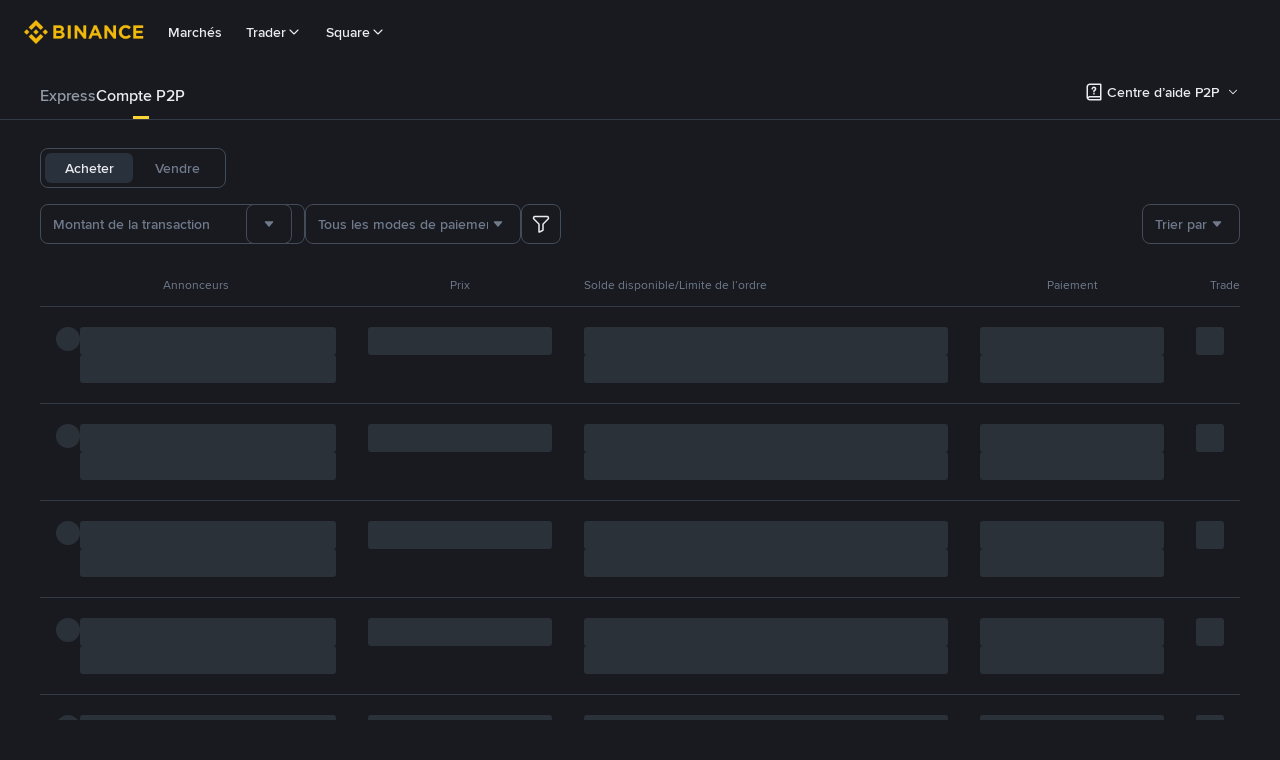

--- FILE ---
content_type: text/html; charset=utf-8
request_url: https://c2c.binance.com/fr/trade/CreditBankofPeru/USDT
body_size: 105418
content:
<!doctype html>
<html bn-lang="fr" lang="fr" dir="ltr" path-prefix="/fr">
<head>
  <meta name="viewport" content="width=device-width,minimum-scale=1,maximum-scale=1,initial-scale=1,user-scalable=no" data-shuvi-head="true" /><meta charset="utf-8" /><title data-shuvi-head="true">Achetez et vendez  () avec Credit Bank of Peru | Binance P2P</title><meta property="og:url" content="https://c2c.binance.com/fr/trade/CreditBankofPeru/USDT" /><meta name="keywords" content="Cryptomonnaie Blockchain Echange, Cryptommonaie Echange, Achat Vente de Bitcoin, Tendance des prix ETH, BNB, CZ, Prix du BTC, ETH création de porte-monnaie, Prix du LTC, Binance, Poloniex, Bittrex" data-shuvi-head="true" /><meta name="description" content="Obtenez des bitcoins et  () avec Binance P2P dès aujourd’hui ! Achetez et vendez du Bitcoin et effectuez des trades en pair-à-pair via Credit Bank of Peru avec les meilleurs taux de change de cryptomonnaies locales sur Binance." data-shuvi-head="true" /><meta property="og:type" content="website" data-shuvi-head="true" /><meta property="og:title" content="Achetez et vendez  () avec Credit Bank of Peru | Binance P2P" data-shuvi-head="true" /><meta property="og:site_name" content="Binance P2P" data-shuvi-head="true" /><meta property="og:image" content="https://public.bnbstatic.com/static/images/common/ogImage.jpg" data-shuvi-head="true" /><meta property="twitter:title" content="Achetez et vendez  () avec Credit Bank of Peru | Binance P2P" data-shuvi-head="true" /><meta property="twitter:site" content="Binance P2P" data-shuvi-head="true" /><meta property="twitter:image" content="https://public.bnbstatic.com/static/images/common/ogImage.jpg" data-shuvi-head="true" /><meta property="twitter:image:src" content="https://public.bnbstatic.com/static/images/common/ogImage.jpg" data-shuvi-head="true" /><meta property="twitter:card" content="summary_large_image" data-shuvi-head="true" /><meta http-equiv="etag" content="522311be355195caff66c1d3bc5243b74f110399" /><meta name="msapplication-TileImage" content="https://bin.bnbstatic.com/static/images/bnb-for/brand.png" /><link rel="preconnect" href="https://bin.bnbstatic.com" crossorigin="anonymous" /><link rel="preconnect" href="https://public.bnbstatic.com" crossorigin="anonymous" /><link rel="preload" as="fetch" href="https://bin.bnbstatic.com/api/i18n/-/web/cms/fr/c2c-ui" crossorigin="anonymous" fetchpriority="low" /><link rel="preload" as="fetch" href="https://bin.bnbstatic.com/api/i18n/-/web/cms/fr/c2c-cms" crossorigin="anonymous" fetchpriority="low" /><link rel="preload" as="fetch" href="https://bin.bnbstatic.com/api/i18n/-/web/cms/fr/exchange-c2c" crossorigin="anonymous" fetchpriority="low" /><link rel="preload" as="fetch" href="https://bin.bnbstatic.com/api/i18n/-/web/cms/fr/asset-transfer" crossorigin="anonymous" fetchpriority="low" /><link rel="preload" as="fetch" href="https://bin.bnbstatic.com/api/i18n/-/web/cms/fr/new2fa" crossorigin="anonymous" fetchpriority="low" /><link rel="preload" as="fetch" href="https://bin.bnbstatic.com/api/i18n/-/web/cms/fr/widget-face" crossorigin="anonymous" fetchpriority="low" /><link rel="preload" as="fetch" href="https://bin.bnbstatic.com/api/i18n/-/web/cms/fr/Yubikey" crossorigin="anonymous" fetchpriority="low" /><link rel="preload" as="fetch" href="https://bin.bnbstatic.com/api/i18n/-/web/cms/fr/pay-widgets" crossorigin="anonymous" fetchpriority="low" /><link rel="preload" as="fetch" href="https://bin.bnbstatic.com/api/i18n/-/web/cms/fr/funding-ui" crossorigin="anonymous" fetchpriority="low" /><link rel="preload" as="script" href="https://public.bnbstatic.com/unpkg/essential/essential@0.3.64.js" /><link rel="preload" as="script" href="https://public.bnbstatic.com/unpkg/vendor/vendor.umd.0.0.13.production.min.18.2.0.js" /><link rel="preload" href="https://bin.bnbstatic.com/static/chunks/layout-f4b9.11ab2e3a.js" as="script" /><link rel="preload" href="https://bin.bnbstatic.com/static/chunks/page-535d.a669839b.js" as="script" /><link rel="preload" as="script" href="https://bin.bnbstatic.com/static/configs/newbase/common-widget-icon.js" /><link rel="preload" as="script" href="https://public.bnbstatic.com/unpkg/themis/themis@0.0.39.js" /><link rel="preload" as="script" href="https://public.bnbstatic.com/unpkg/common-widget/vendor@1.4.18.min.js" /><link rel="preload" as="script" href="https://public.bnbstatic.com/unpkg/common-widget/utils@1.4.18.min.js" /><link rel="preload" as="script" href="https://public.bnbstatic.com/unpkg/common-widget/data@1.4.18.min.js" /><link rel="preload" as="script" href="https://public.bnbstatic.com/unpkg/common-widget/common@1.4.18.min.js" /><link rel="preload" as="script" href="https://bin.bnbstatic.com/static/webpack-runtime.58df4c3e.js" /><link rel="preload" as="script" href="https://bin.bnbstatic.com/static/common/framework.0c6bf98b.js" /><link rel="preload" as="script" href="https://bin.bnbstatic.com/static/common/54abfffa.ad58a111.js" /><link rel="preload" as="script" href="https://bin.bnbstatic.com/static/main.5e7e526b.js" /><link rel="preload" as="script" href="https://public.bnbstatic.com/unpkg/config/remote-config.js" /><link rel="preload" as="script" href="https://bin.bnbstatic.com/static/js/common-widget/common-widget-render-control@0.0.1.js" /><link rel="shortcut icon" href="https://bin.bnbstatic.com/static/images/common/favicon.ico" /><link rel="apple-touch-icon" href="https://bin.bnbstatic.com/static/images/bnb-for/brand.png" /><link rel="icon" href="https://bin.bnbstatic.com/static/images/bnb-for/brand.png" /><link lang="canonical" rel="canonical" href="https://c2c.binance.com/fr/trade/CreditBankofPeru/USDT" /><link rel="alternate" hreflang="es-NI" href="https://c2c.binance.com/es-LA/trade/CreditBankofPeru/USDT" /><link rel="alternate" hreflang="pl" href="https://c2c.binance.com/pl/trade/CreditBankofPeru/USDT" /><link rel="alternate" hreflang="es-VI" href="https://c2c.binance.com/es-LA/trade/CreditBankofPeru/USDT" /><link rel="alternate" hreflang="es-VG" href="https://c2c.binance.com/es-LA/trade/CreditBankofPeru/USDT" /><link rel="alternate" hreflang="es-MX" href="https://c2c.binance.com/es-MX/trade/CreditBankofPeru/USDT" /><link rel="alternate" hreflang="fr-MG" href="https://c2c.binance.com/fr-AF/trade/CreditBankofPeru/USDT" /><link rel="alternate" hreflang="kk-KZ" href="https://c2c.binance.com/kk-KZ/trade/CreditBankofPeru/USDT" /><link rel="alternate" hreflang="ar-BH" href="https://c2c.binance.com/ar-BH/trade/CreditBankofPeru/USDT" /><link rel="alternate" hreflang="es-ES" href="https://c2c.binance.com/es/trade/CreditBankofPeru/USDT" /><link rel="alternate" hreflang="es-VC" href="https://c2c.binance.com/es-LA/trade/CreditBankofPeru/USDT" /><link rel="alternate" hreflang="es-UY" href="https://c2c.binance.com/es-LA/trade/CreditBankofPeru/USDT" /><link rel="alternate" hreflang="es-MQ" href="https://c2c.binance.com/es-LA/trade/CreditBankofPeru/USDT" /><link rel="alternate" hreflang="pt-BR" href="https://c2c.binance.com/pt-BR/trade/CreditBankofPeru/USDT" /><link rel="alternate" hreflang="en-TR" href="https://c2c.binance.com/en-TR/trade/CreditBankofPeru/USDT" /><link rel="alternate" hreflang="es-MS" href="https://c2c.binance.com/es-LA/trade/CreditBankofPeru/USDT" /><link rel="alternate" hreflang="es-MF" href="https://c2c.binance.com/es-LA/trade/CreditBankofPeru/USDT" /><link rel="alternate" hreflang="lo-LA" href="https://c2c.binance.com/lo-LA/trade/CreditBankofPeru/USDT" /><link rel="alternate" hreflang="fr-CM" href="https://c2c.binance.com/fr-AF/trade/CreditBankofPeru/USDT" /><link rel="alternate" hreflang="fr-CI" href="https://c2c.binance.com/fr-AF/trade/CreditBankofPeru/USDT" /><link rel="alternate" hreflang="fr-CF" href="https://c2c.binance.com/fr-AF/trade/CreditBankofPeru/USDT" /><link rel="alternate" hreflang="fr-CG" href="https://c2c.binance.com/fr-AF/trade/CreditBankofPeru/USDT" /><link rel="alternate" hreflang="fr-ST" href="https://c2c.binance.com/fr-AF/trade/CreditBankofPeru/USDT" /><link rel="alternate" hreflang="fr-CD" href="https://c2c.binance.com/fr-AF/trade/CreditBankofPeru/USDT" /><link rel="alternate" hreflang="si-LK" href="https://c2c.binance.com/si-LK/trade/CreditBankofPeru/USDT" /><link rel="alternate" hreflang="en-KZ" href="https://c2c.binance.com/en-KZ/trade/CreditBankofPeru/USDT" /><link rel="alternate" hreflang="fr-KM" href="https://c2c.binance.com/fr-AF/trade/CreditBankofPeru/USDT" /><link rel="alternate" hreflang="es-DO" href="https://c2c.binance.com/es-LA/trade/CreditBankofPeru/USDT" /><link rel="alternate" hreflang="es-DM" href="https://c2c.binance.com/es-LA/trade/CreditBankofPeru/USDT" /><link rel="alternate" hreflang="fr" href="https://c2c.binance.com/fr/trade/CreditBankofPeru/USDT" /><link rel="alternate" hreflang="ar-AE" href="https://c2c.binance.com/ar-AE/trade/CreditBankofPeru/USDT" /><link rel="alternate" hreflang="fr-TG" href="https://c2c.binance.com/fr-AF/trade/CreditBankofPeru/USDT" /><link rel="alternate" hreflang="az-AZ" href="https://c2c.binance.com/az-AZ/trade/CreditBankofPeru/USDT" /><link rel="alternate" hreflang="fr-TF" href="https://c2c.binance.com/fr-AF/trade/CreditBankofPeru/USDT" /><link rel="alternate" hreflang="fr-TD" href="https://c2c.binance.com/fr-AF/trade/CreditBankofPeru/USDT" /><link rel="alternate" hreflang="es-PA" href="https://c2c.binance.com/es-LA/trade/CreditBankofPeru/USDT" /><link rel="alternate" hreflang="vi" href="https://c2c.binance.com/vi/trade/CreditBankofPeru/USDT" /><link rel="alternate" hreflang="en-NZ" href="https://c2c.binance.com/en-NZ/trade/CreditBankofPeru/USDT" /><link rel="alternate" hreflang="es-PE" href="https://c2c.binance.com/es-LA/trade/CreditBankofPeru/USDT" /><link rel="alternate" hreflang="es" href="https://c2c.binance.com/es/trade/CreditBankofPeru/USDT" /><link rel="alternate" hreflang="es-GP" href="https://c2c.binance.com/es-LA/trade/CreditBankofPeru/USDT" /><link rel="alternate" hreflang="fr-GA" href="https://c2c.binance.com/fr-AF/trade/CreditBankofPeru/USDT" /><link rel="alternate" hreflang="en" href="https://c2c.binance.com/en/trade/CreditBankofPeru/USDT" /><link rel="alternate" hreflang="es-GT" href="https://c2c.binance.com/es-LA/trade/CreditBankofPeru/USDT" /><link rel="alternate" hreflang="el" href="https://c2c.binance.com/el/trade/CreditBankofPeru/USDT" /><link rel="alternate" hreflang="en-NG" href="https://c2c.binance.com/en-NG/trade/CreditBankofPeru/USDT" /><link rel="alternate" hreflang="es-GD" href="https://c2c.binance.com/es-LA/trade/CreditBankofPeru/USDT" /><link rel="alternate" hreflang="fr-ML" href="https://c2c.binance.com/fr-AF/trade/CreditBankofPeru/USDT" /><link rel="alternate" hreflang="lv" href="https://c2c.binance.com/lv/trade/CreditBankofPeru/USDT" /><link rel="alternate" hreflang="fr-NE" href="https://c2c.binance.com/fr-AF/trade/CreditBankofPeru/USDT" /><link rel="alternate" hreflang="uk-UA" href="https://c2c.binance.com/uk-UA/trade/CreditBankofPeru/USDT" /><link rel="alternate" hreflang="de" href="https://c2c.binance.com/de/trade/CreditBankofPeru/USDT" /><link rel="alternate" hreflang="es-BB" href="https://c2c.binance.com/es-LA/trade/CreditBankofPeru/USDT" /><link rel="alternate" hreflang="da-DK" href="https://c2c.binance.com/da-DK/trade/CreditBankofPeru/USDT" /><link rel="alternate" hreflang="es-AR" href="https://c2c.binance.com/es-AR/trade/CreditBankofPeru/USDT" /><link rel="alternate" hreflang="es-AW" href="https://c2c.binance.com/es-LA/trade/CreditBankofPeru/USDT" /><link rel="alternate" hreflang="cs" href="https://c2c.binance.com/cs/trade/CreditBankofPeru/USDT" /><link rel="alternate" hreflang="fr-YT" href="https://c2c.binance.com/fr-AF/trade/CreditBankofPeru/USDT" /><link rel="alternate" hreflang="es-AI" href="https://c2c.binance.com/es-LA/trade/CreditBankofPeru/USDT" /><link rel="alternate" hreflang="sv" href="https://c2c.binance.com/sv/trade/CreditBankofPeru/USDT" /><link rel="alternate" hreflang="es-AG" href="https://c2c.binance.com/es-LA/trade/CreditBankofPeru/USDT" /><link rel="alternate" hreflang="fr-GQ" href="https://c2c.binance.com/fr-AF/trade/CreditBankofPeru/USDT" /><link rel="alternate" hreflang="fr-GN" href="https://c2c.binance.com/fr-AF/trade/CreditBankofPeru/USDT" /><link rel="alternate" hreflang="sl" href="https://c2c.binance.com/sl/trade/CreditBankofPeru/USDT" /><link rel="alternate" hreflang="sk" href="https://c2c.binance.com/sk/trade/CreditBankofPeru/USDT" /><link rel="alternate" hreflang="es-HT" href="https://c2c.binance.com/es-LA/trade/CreditBankofPeru/USDT" /><link rel="alternate" hreflang="es-PY" href="https://c2c.binance.com/es-LA/trade/CreditBankofPeru/USDT" /><link rel="alternate" hreflang="ru-KZ" href="https://c2c.binance.com/ru-KZ/trade/CreditBankofPeru/USDT" /><link rel="alternate" hreflang="es-PR" href="https://c2c.binance.com/es-LA/trade/CreditBankofPeru/USDT" /><link rel="alternate" hreflang="bg" href="https://c2c.binance.com/bg/trade/CreditBankofPeru/USDT" /><link rel="alternate" hreflang="ru" href="https://c2c.binance.com/ru/trade/CreditBankofPeru/USDT" /><link rel="alternate" hreflang="es-HN" href="https://c2c.binance.com/es-LA/trade/CreditBankofPeru/USDT" /><link rel="alternate" hreflang="fr-GW" href="https://c2c.binance.com/fr-AF/trade/CreditBankofPeru/USDT" /><link rel="alternate" hreflang="ro" href="https://c2c.binance.com/ro/trade/CreditBankofPeru/USDT" /><link rel="alternate" hreflang="es-TT" href="https://c2c.binance.com/es-LA/trade/CreditBankofPeru/USDT" /><link rel="alternate" hreflang="fr-BJ" href="https://c2c.binance.com/fr-AF/trade/CreditBankofPeru/USDT" /><link rel="alternate" hreflang="ja" href="https://c2c.binance.com/ja/trade/CreditBankofPeru/USDT" /><link rel="alternate" hreflang="es-CW" href="https://c2c.binance.com/es-LA/trade/CreditBankofPeru/USDT" /><link rel="alternate" hreflang="es-CU" href="https://c2c.binance.com/es-LA/trade/CreditBankofPeru/USDT" /><link rel="alternate" hreflang="fr-BF" href="https://c2c.binance.com/fr-AF/trade/CreditBankofPeru/USDT" /><link rel="alternate" hreflang="es-LC" href="https://c2c.binance.com/es-LA/trade/CreditBankofPeru/USDT" /><link rel="alternate" hreflang="ar" href="https://c2c.binance.com/ar/trade/CreditBankofPeru/USDT" /><link rel="alternate" hreflang="fr-SN" href="https://c2c.binance.com/fr-AF/trade/CreditBankofPeru/USDT" /><link rel="alternate" hreflang="es-CL" href="https://c2c.binance.com/es-LA/trade/CreditBankofPeru/USDT" /><link rel="alternate" hreflang="en-JP" href="https://c2c.binance.com/en-JP/trade/CreditBankofPeru/USDT" /><link rel="alternate" hreflang="en-BH" href="https://c2c.binance.com/en-BH/trade/CreditBankofPeru/USDT" /><link rel="alternate" hreflang="it" href="https://c2c.binance.com/it/trade/CreditBankofPeru/USDT" /><link rel="alternate" hreflang="ru-UA" href="https://c2c.binance.com/ru-UA/trade/CreditBankofPeru/USDT" /><link rel="alternate" hreflang="es-TC" href="https://c2c.binance.com/es-LA/trade/CreditBankofPeru/USDT" /><link rel="alternate" hreflang="es-CR" href="https://c2c.binance.com/es-LA/trade/CreditBankofPeru/USDT" /><link rel="alternate" hreflang="es-KY" href="https://c2c.binance.com/es-LA/trade/CreditBankofPeru/USDT" /><link rel="alternate" hreflang="es-KN" href="https://c2c.binance.com/es-LA/trade/CreditBankofPeru/USDT" /><link rel="alternate" hreflang="es-SV" href="https://c2c.binance.com/es-LA/trade/CreditBankofPeru/USDT" /><link rel="alternate" hreflang="es-SX" href="https://c2c.binance.com/es-LA/trade/CreditBankofPeru/USDT" /><link rel="alternate" hreflang="id" href="https://c2c.binance.com/id/trade/CreditBankofPeru/USDT" /><link rel="alternate" hreflang="en-AU" href="https://c2c.binance.com/en-AU/trade/CreditBankofPeru/USDT" /><link rel="alternate" hreflang="es-BS" href="https://c2c.binance.com/es-LA/trade/CreditBankofPeru/USDT" /><link rel="alternate" hreflang="es-BZ" href="https://c2c.binance.com/es-LA/trade/CreditBankofPeru/USDT" /><link rel="alternate" hreflang="zh-Hant" href="https://c2c.binance.com/zh-TC/trade/CreditBankofPeru/USDT" /><link rel="alternate" hreflang="zh-Hans" href="https://c2c.binance.com/zh-CN/trade/CreditBankofPeru/USDT" /><link rel="alternate" hreflang="es-BL" href="https://c2c.binance.com/es-LA/trade/CreditBankofPeru/USDT" /><link rel="alternate" hreflang="hu" href="https://c2c.binance.com/hu/trade/CreditBankofPeru/USDT" /><link rel="alternate" hreflang="es-BR" href="https://c2c.binance.com/es-LA/trade/CreditBankofPeru/USDT" /><link rel="alternate" hreflang="en-ZA" href="https://c2c.binance.com/en-ZA/trade/CreditBankofPeru/USDT" /><link rel="alternate" hreflang="es-BQ" href="https://c2c.binance.com/es-LA/trade/CreditBankofPeru/USDT" /><link rel="alternate" hreflang="en-AE" href="https://c2c.binance.com/en-AE/trade/CreditBankofPeru/USDT" /><link rel="alternate" hreflang="en-IN" href="https://c2c.binance.com/en-IN/trade/CreditBankofPeru/USDT" /><link rel="alternate" hreflang="es-JM" href="https://c2c.binance.com/es-LA/trade/CreditBankofPeru/USDT" /><link rel="alternate" hreflang="fr-RE" href="https://c2c.binance.com/fr-AF/trade/CreditBankofPeru/USDT" /><link rel="alternate" hreflang="pt" href="https://c2c.binance.com/pt/trade/CreditBankofPeru/USDT" /><link rel="alternate" hreflang="x-default" href="https://c2c.binance.com/en/trade/CreditBankofPeru/USDT" /><script id="OneTrust-sdk" nonce="f505dc8e-3cb2-482d-b00f-fd55689a749b">(function() {const agent = typeof navigator !== 'undefined' ? navigator.userAgent : '';const REGEX_MATCH_CLIENT_TYPE = /BNC\/([0-9.]+) \(([a-zA-Z]+) ([0-9.]+)\)/;const isMiniApp = typeof window !== 'undefined' && window.__NEZHA_BRIDGE__ && !window.__NEZHA_BRIDGE__.postAction;if(REGEX_MATCH_CLIENT_TYPE.test(agent) || isMiniApp){return null;}function getJSON(str) {try {return JSON.parse(str);} catch (e) {return {};}}var AutoBlockScriptMap = getJSON('{"binance.com":"https://cdn.cookielaw.org/consent/e21a0e13-40c2-48a6-9ca2-57738356cdab/OtAutoBlock.js","binance.info":"https://cdn.cookielaw.org/consent/03246444-2043-432d-afae-413a91f535e9/OtAutoBlock.js","binance.me":"https://cdn.cookielaw.org/consent/39df5304-ea83-4bd5-8550-d57bca54d95a/OtAutoBlock.js","binance.bh":"https://cdn.cookielaw.org/consent/0196a4bb-fb7b-7ae6-a24c-893547b9e467/OtAutoBlock.js"}');var SDKStubInfoMap = getJSON('{"binance.com":{"src":"https://cdn.cookielaw.org/scripttemplates/otSDKStub.js","hash":"e21a0e13-40c2-48a6-9ca2-57738356cdab"},"binance.info":{"src":"https://cdn.cookielaw.org/scripttemplates/otSDKStub.js","hash":"03246444-2043-432d-afae-413a91f535e9"},"binance.me":{"src":"https://cdn.cookielaw.org/scripttemplates/otSDKStub.js","hash":"39df5304-ea83-4bd5-8550-d57bca54d95a"}, "binance.bh":{"src":"https://cdn.cookielaw.org/scripttemplates/otSDKStub.js","hash":"0196a4bb-fb7b-7ae6-a24c-893547b9e467"}}');var domain = location.hostname.split('.').slice(-2).join('.');function isString(str) {return str && typeof str === 'string';};var AutoBlockScript = AutoBlockScriptMap[domain];var stubInfo = SDKStubInfoMap[domain] || {};var SDKStubSrc = stubInfo.src;var SDKStubHash = stubInfo.hash;var injectAutoBlock = isString(AutoBlockScript);var injectSDKStub = isString(SDKStubSrc) && isString(SDKStubHash);if (injectAutoBlock) {var script = document.createElement('script');script.src = AutoBlockScript;script.type = 'text/javascript';script.async = false;document.head.appendChild(script);}if (injectSDKStub) {var lang = document.documentElement['bn-lang'] || document.documentElement.lang;var htmlLang = lang && lang.substr(0, 2) || 'en';var script = document.createElement('script');script.src = SDKStubSrc;script.type = 'text/javascript';script.async = false;script.setAttribute('charSet', 'UTF-8');script.setAttribute('data-domain-script', SDKStubHash);script.setAttribute('data-language', htmlLang);document.head.appendChild(script);var s = document.createElement('script');s.type = 'text/javascript';s.innerHTML = 'function OptanonWrapper() {};';s.nonce = 'f505dc8e-3cb2-482d-b00f-fd55689a749b';document.head.appendChild(s);var ss = document.createElement('script');ss.src = 'https://bin.bnbstatic.com/static/one-trust/onetrust-trigger.js';ss.type = 'text/javascript';script.async = false;ss.setAttribute('charSet', 'UTF-8');ss.setAttribute('data-domain-script', SDKStubHash);document.head.appendChild(ss);}}())</script><script id="Reporter-init" nonce="f505dc8e-3cb2-482d-b00f-fd55689a749b">window._bn_reporter = window._bn_reporter || [];window._bn_reporter_version = '4.3.16';function reportEvent(data) {window._bn_reporter.push(data);}reportEvent({key: "init",data: {"packageName":"c2c-user-ui","apiId":"cc1ljun9gpbp8ciciolg","apiDomain":"https://api.saasexch.com","ssr":true,"COMMIT_HEAD":"522311be355195caff66c1d3bc5243b74f110399","pikaVersion":"0.6.14","traceId":"f6636615-6aae-41d1-bd98-2607c6b9143b","analyticsId":"c2c-user-ui,Purijit Vongviseskij,cliidoft513947710t4k86uhswnj"}});const now = Date.now();reportEvent({key: "traceReporter",data: {name: 'PIKA_HTML_ENTRY_START',startTime: now,timestamp: now,id: 1,duration: 0,endTime: now}});window.addEventListener('error', function (event) {try {var _URL, _URL2;var target = event.target || event.srcElement;var isTarget = ['LINK', 'SCRIPT', 'IMG'].indexOf(target.nodeName) !== -1;if (!isTarget) {return;}var link = target.src || target.href;if (window.location.href.indexOf(link) === 0) {return;}var data = {event: {phost: window.location.host,ppath: window.location.pathname,host: (_URL = new URL(link)) === null || _URL === void 0 ? void 0 : _URL.host,path: (_URL2 = new URL(link)) === null || _URL2 === void 0 ? void 0 : _URL2.pathname,net_err_exist: true}};reportEvent({key: "reportMonitorEvent",data: {data: data}});} catch (e) {console.error('static resource monitor', e);}}, true);</script><script src="https://bin.bnbstatic.com/static/sw-load/cache-control-load@0.0.5.js" data-ot-ignore nonce="f505dc8e-3cb2-482d-b00f-fd55689a749b"></script><script src="https://bin.bnbstatic.com/static/js/common-widget/globalthis@0.4.4.min.js" data-ot-ignore nonce="f505dc8e-3cb2-482d-b00f-fd55689a749b"></script><script nonce="f505dc8e-3cb2-482d-b00f-fd55689a749b"></script><style data-styled="true" data-styled-version="5.3.0"></style><script></script><link rel="stylesheet" href="https://bin.bnbstatic.com/static/css/e7fd988f.chunk.css" /><link rel="stylesheet" href="https://bin.bnbstatic.com/static/css/88443dbe.chunk.css" /><link rel="stylesheet" href="https://bin.bnbstatic.com/static/css/530523f4.chunk.css" /><link rel="stylesheet" href="https://public.bnbstatic.com/unpkg/common-widget/header@1.4.18.css" /><link rel="stylesheet" href="https://public.bnbstatic.com/unpkg/common-widget/footer@1.4.18.css" /><link rel="stylesheet" href="https://public.bnbstatic.com/unpkg/common-widget/extension@1.4.18.css" /><link rel="stylesheet" href="https://public.bnbstatic.com/unpkg/common-widget/vendor@1.4.18.css" /><link rel="stylesheet" href="https://public.bnbstatic.com/unpkg/common-widget/common@1.4.18.css" /><style id="webstudio-universal-uikit-colors" data-shuvi-head="true">body { --color-BasicBg: #181A20; background-color: var(--color-BasicBg); --color-SecondaryBg: #0B0E11; --color-Input: #29313D; --color-InputLine: #434C5A; --color-CardBg: #202630; --color-Vessel: #29313D; --color-Line: #333B47; --color-DisableBtn: #29313D; --color-DisableText: #4F5867; --color-TertiaryText: #707A8A; --color-SecondaryText: #929AA5; --color-PrimaryText: #EAECEF; color: var(--color-PrimaryText); --color-RedGreenBgText: #FFFFFF; --color-EmphasizeText: #FF693D; --color-TextOnGray: #EAECEF; --color-TextOnYellow: #202630; --color-IconNormal: #707A8A; --color-LiteBg1: #202630; --color-LiteBg2: #191A1F; --color-BtnBg: #FCD535; --color-PrimaryYellow: #F0B90B; --color-TextLink: #F0B90B; --color-TradeBg: #0B0E11; --color-TextToast: #F0B90B; --color-DepthSellBg: #35141D; --color-SellHover: #F6465D; --color-Sell: #F6465D; --color-TextSell: #F6465D; --color-DepthBuyBg: #102821; --color-BuyHover: #2EBD85; --color-Buy: #2EBD85; --color-TextBuy: #2EBD85; --color-Error: #F6465D; --color-SuccessBg: #102821; --color-Success: #2EBD85; --color-TagBg: #434C5A; --color-Grid: #333B47; --color-Placeholder: #434C5A; --color-ToastBg: #4F5867; --color-TwoColorIcon: #CACED3; --color-ErrorBg: rgba(246, 70, 93, 0.1); --color-BadgeBg: rgba(240,185,11,0.1); --color-Popup: #333B47; --color-Mask: rgba(11, 14, 17, 0.6); --color-WidgetSecondaryBg: rgba(193, 204, 219, 0.08); --color-ContainerBg: #29313D; --color-YellowAlpha01: rgba(252, 213, 53, 0.1); --color-YellowAlpha02: rgba(252, 213, 53, 0.2); --color-RedAlpha01: rgba(246, 70, 93, 0.1); --color-RedAlpha02: rgba(246, 70, 93, 0.2); --color-GreenAlpha01: rgba(46, 189, 133, 0.1); --color-GreenAlpha02: rgba(46, 189, 133, 0.2); --color-ChatBg: #1A1E25; --color-LineAlpha: rgba(193, 204, 219, 0.08); --color-WidgetPrimaryBg: rgba(122, 148, 178, 0.1); --color-ChatBubble: #29313D; --color-ChatBubble2: #2D3E59; --color-ChatInput: rgba(41, 49, 61, 0.95); --color-ChatName: #F0B90B; --color-ChatSysMsg: #1C2229; --color-ChatCard: #212731; --color-ChatCard2: #243042; --color-ChatRed: #30222B; --color-ParagraphText: #EAECEF; }</style><style id="header-footer-global-style" data-shuvi-head="true"> #__APP_SIDEBAR { display: none; width: 100%; }</style><style>#__APP { min-height: 100vh; }</style><style type="text/css" id="b-fonts">@font-face{font-family:'BinanceNova';font-display:swap;src:url('https://bin.bnbstatic.com/static/fonts/bn/BinanceNova-Light.woff2') format('woff2'),url('https://bin.bnbstatic.com/static/fonts/bn/BinanceNova-Light.otf') format('opentype');font-weight:200 300}@font-face{font-family:'BinanceNova';font-display:swap;src:url('https://bin.bnbstatic.com/static/fonts/bn/BinanceNova-Regular.woff2') format('woff2'),url('https://bin.bnbstatic.com/static/fonts/bn/BinanceNova-Regular.otf') format('opentype');font-weight:400}@font-face{font-family:'BinanceNova';font-display:swap;src:url('https://bin.bnbstatic.com/static/fonts/bn/BinanceNova-Medium.woff2') format('woff2'),url('https://bin.bnbstatic.com/static/fonts/bn/BinanceNova-Medium.otf') format('opentype');font-weight:500}@font-face{font-family:'BinanceNova';font-display:swap;src:url('https://bin.bnbstatic.com/static/fonts/bn/BinanceNova-SemiBold.woff2') format('woff2'),url('https://bin.bnbstatic.com/static/fonts/bn/BinanceNova-SemiBold.otf') format('opentype');font-weight:600}@font-face{font-family:'BinanceNova';font-display:swap;src:url('https://bin.bnbstatic.com/static/fonts/bn/BinanceNova-Bold.woff2') format('woff2'),url('https://bin.bnbstatic.com/static/fonts/bn/BinanceNova-Bold.otf') format('opentype');font-weight:700 800}@font-face{font-family:'BinanceNova';font-display:swap;src:url('https://bin.bnbstatic.com/static/fonts/bn/BinanceNova-Black.woff2') format('woff2'),url('https://bin.bnbstatic.com/static/fonts/bn/BinanceNova-Black.otf') format('opentype');font-weight:900}html body,body{font-family:BinanceNova,Arial,sans-serif!important}</style>
</head>
<body>
  <div id="__APP_TOP_PORTAL"></div><div id="__APP_HEADER"><div class="_CWC"><div class="theme-root dark _CWC common-widget-provider"><header class="header-container hidden-in-bnc-app common-widget-css_wrap theme-root bg1 dark-color"><div class="header-leftside menu-aim-enabled"><a class="logo-link" href="https://www.binance.com/fr"><img height="64" src="[data-uri]"/></a><div class="header-menu-item rwd-1024-hide-flex"><a class="header-menu-item_view typography-Subtitle4" id="ba-tableMarkets" href="https://www.binance.com/fr/markets/overview">Marchés</a></div><div class="header-menu-item header-dropdown-menu rwd-1024-hide-flex header-menu-align_frist"><span id="ba-trade" class="header-menu-item_view typography-Subtitle4">Trader<svg class="bn-svg header-menu-item_dropdown-icon" viewBox="0 0 24 24" xmlns="http://www.w3.org/2000/svg"><path d="M11.432 15.698a.9.9 0 001.205-.061l6-6 .061-.069a.9.9 0 00-1.266-1.266l-.069.061L12 13.727 6.637 8.363a.9.9 0 00-1.274 1.274l6 6 .069.061z" fill="currentColor"></path></svg></span></div><div class="header-menu-item header-dropdown-menu rwd-1024-hide-flex center"><a class="header-menu-item_view typography-Subtitle4" id="ba-Square" href="https://www.binance.com/fr/square">Square<svg class="bn-svg header-menu-item_dropdown-icon" viewBox="0 0 24 24" xmlns="http://www.w3.org/2000/svg"><path d="M11.432 15.698a.9.9 0 001.205-.061l6-6 .061-.069a.9.9 0 00-1.266-1.266l-.069.061L12 13.727 6.637 8.363a.9.9 0 00-1.274 1.274l6 6 .069.061z" fill="currentColor"></path></svg></a></div></div></header><div class="header-global-js-top-alert"><div class="header-global-js-top-alert__inner" id="header_global_js_wxgy34nj"></div></div></div></div></div><div id="__APP"><!--$--><div style="position:relative"></div><style data-emotion-css="vurnku">.css-vurnku{box-sizing:border-box;margin:0;min-width:0;}</style><div class="scroll-container h-full [&amp;&gt;div]:flex-shrink-0 [&amp;&gt;footer]:pt-[60px] [&amp;&gt;header]:flex-shrink-0 css-vurnku"><main class="main-content css-vurnku"><div class="mb-m tablet:mb-2xl"><div class="theme-root dark" style="--color-BasicBg:#181A20;--color-SecondaryBg:#0B0E11;--color-Input:#29313D;--color-InputLine:#434C5A;--color-CardBg:#202630;--color-Vessel:#29313D;--color-Line:#333B47;--color-DisableBtn:#29313D;--color-DisableText:#4F5867;--color-TertiaryText:#707A8A;--color-SecondaryText:#929AA5;--color-PrimaryText:#EAECEF;--color-RedGreenBgText:#FFFFFF;--color-EmphasizeText:#FF693D;--color-TextOnGray:#EAECEF;--color-TextOnYellow:#202630;--color-IconNormal:#707A8A;--color-LiteBg1:#202630;--color-LiteBg2:#191A1F;--color-BtnBg:#FCD535;--color-PrimaryYellow:#F0B90B;--color-TextLink:#F0B90B;--color-TradeBg:#0B0E11;--color-TextToast:#F0B90B;--color-DepthSellBg:#35141D;--color-SellHover:#F6465D;--color-Sell:#F6465D;--color-TextSell:#F6465D;--color-DepthBuyBg:#102821;--color-BuyHover:#2EBD85;--color-Buy:#2EBD85;--color-TextBuy:#2EBD85;--color-Error:#F6465D;--color-SuccessBg:#102821;--color-Success:#2EBD85;--color-TagBg:#434C5A;--color-Grid:#333B47;--color-Placeholder:#434C5A;--color-ToastBg:#4F5867;--color-TwoColorIcon:#CACED3;--color-ErrorBg:rgba(246, 70, 93, 0.1);--color-BadgeBg:rgba(240,185,11,0.1);--color-Popup:#333B47;--color-Mask:rgba(11, 14, 17, 0.6);--color-WidgetSecondaryBg:rgba(193, 204, 219, 0.08);--color-ContainerBg:#29313D;--color-YellowAlpha01:rgba(252, 213, 53, 0.1);--color-YellowAlpha02:rgba(252, 213, 53, 0.2);--color-RedAlpha01:rgba(246, 70, 93, 0.1);--color-RedAlpha02:rgba(246, 70, 93, 0.2);--color-GreenAlpha01:rgba(46, 189, 133, 0.1);--color-GreenAlpha02:rgba(46, 189, 133, 0.2);--color-ChatBg:#1A1E25;--color-LineAlpha:rgba(193, 204, 219, 0.08);--color-WidgetPrimaryBg:rgba(122, 148, 178, 0.1);--color-ChatBubble:#29313D;--color-ChatBubble2:#2D3E59;--color-ChatInput:rgba(41, 49, 61, 0.95);--color-ChatName:#F0B90B;--color-ChatSysMsg:#1C2229;--color-ChatCard:#212731;--color-ChatCard2:#243042;--color-ChatRed:#30222B;--color-ParagraphText:#EAECEF"><div class="bn-flex p2p-header bg-basicBg w-full justify-center border-b border-b-line relative top-0"><div class="container grid grid-cols-[90%_1fr] tablet:grid-cols-[1fr_max-content] gap-4xs"><div class="relative h-full pt-2xs"><div class="bn-flex flex-grow h-full"><div class="bn-tabs bn-tabs__default"><div role="tablist" aria-orientation="horizontal" class="bn-tab-list bn-tab-list__default"><div role="tab" aria-selected="false" class="bn-tab bn-tab__default" id="bn-tab-0" aria-controls="bn-tab-pane-0" tabindex="-1"><div class="flex items-center"><a class="bn-balink subtitle1 leading-9" href="/fr/express/BUY/USDT/ILS" role="link">Express</a></div></div><div role="tab" aria-selected="true" class="bn-tab bn-tab__default active" id="bn-tab-1" aria-controls="bn-tab-pane-1" tabindex="0"><div class="flex items-center"><a class="bn-balink subtitle1 leading-9" href="/fr/trade/buy/USDT/?fiat=ILS" role="link">Compte P2P</a></div></div></div><div class="bn-tab-pane-list"><div role="tabpanel" aria-hidden="true" id="bn-tab-pane-0" aria-labelledby="bn-tab-0" style="display:none" class="bn-tab-pane"></div><div role="tabpanel" aria-hidden="false" id="bn-tab-pane-1" aria-labelledby="bn-tab-1" class="bn-tab-pane active"></div></div></div></div></div><div class="bn-flex gap-l items-center"><div class="bn-flex h-full flex-shrink-0 hover:text-textLink mobile:[&amp;_.bn-bubble]:w-full mobile:[&amp;_.bn-bubble_&gt;_.bn-bubble-content]:w-full"><div class="bn-tooltips-wrap 
          flex h-full cursor-pointer items-center 
          [&amp;.bn-tooltips-wrap.active]:text-textLink [&amp;_.bn-tooltips_&gt;_.bn-bubble-content]:rounded-t-none
          noMob:[&amp;_.bn-tooltips_&gt;_.bn-bubble-content]:min-w-[248px]
          [&amp;_.shadow]:shadow-none
        "><div aria-describedby="bn-tooltips-33wf7dDT" class="bn-tooltips-ele"><div class="bn-flex items-center"><div class="flex items-center no-underline"><div class="bn-flex subtitle2 relative items-center"><div class="bn-flex"><svg class="bn-svg h-[20px] w-[20px]" viewBox="0 0 24 24" xmlns="http://www.w3.org/2000/svg"><path d="M19.5 1.8c.828 0 1.5.616 1.5 1.374v17.652c0 .758-.672 1.374-1.5 1.374H7.179C4.87 22.2 3 20.487 3 18.375V5.625C3 3.513 4.871 1.8 7.179 1.8H19.5zM7.4 18.5a2.1 2.1 0 00-1.91 1.23c.411.43 1.014.704 1.689.704H19.07V18.5H7.4zM7.18 3.566c-1.243 0-2.25.922-2.25 2.059v11.96a3.883 3.883 0 012.471-.886h11.67V3.566H7.18zm4.716 9.574a1 1 0 01.996 1.005 1 1 0 01-.995 1.005 1 1 0 01-.996-1.005 1 1 0 01.995-1.005zM11.9 5.4c1.622 0 2.9 1.388 2.9 2.9 0 1.266-.935 2.348-2 2.736v.765a.901.901 0 01-1.8 0v-.917c0-.856.677-1.359 1.173-1.533.477-.168.827-.657.827-1.05 0-.559-.512-1.1-1.1-1.1-.207 0-.49.113-.738.362-.248.248-.361.53-.361.738A.901.901 0 019 8.3c0-.793.388-1.51.889-2.012.5-.501 1.219-.889 2.011-.889z" fill="currentColor"></path></svg></div><div class="ml-1">Centre d’aide P2P</div><svg size="18" class="bn-svg pc:ml-2 pc:text-primaryText rotate-0" viewBox="0 0 24 24" xmlns="http://www.w3.org/2000/svg"><path d="M11.432 15.698a.9.9 0 001.205-.061l6-6 .061-.069a.9.9 0 00-1.266-1.266l-.069.061L12 13.727 6.637 8.363a.9.9 0 00-1.274 1.274l6 6 .069.061z" fill="currentColor"></path></svg></div></div></div></div></div></div></div></div></div></div></div><div class="mb-[60px] tablet:mb-[96px] pc:mb-[128px]"><div class="container mb-m tablet:mb-2xl"></div><div class="container mb-l"><div class="bn-flex max-w w-full flex-col"><div class="bn-flex mb-m gap-xl"><div class="bn-tabs bn-tabs__segment-outline [&amp;_.bn-tab-list]:border-inputLine w-max"><div role="tablist" aria-orientation="horizontal" class="bn-tab-list bn-tab-list__segment-outline"><div role="tab" aria-selected="true" class="bn-tab bn-tab__segment-outline active" id="bn-tab-0" aria-controls="bn-tab-pane-0" tabindex="0">Acheter</div><div role="tab" aria-selected="false" class="bn-tab bn-tab__segment-outline" id="bn-tab-1" aria-controls="bn-tab-pane-1" tabindex="-1">Vendre</div></div><div class="bn-tab-pane-list"><div role="tabpanel" aria-hidden="false" id="bn-tab-pane-0" aria-labelledby="bn-tab-0" class="bn-tab-pane active"></div><div role="tabpanel" aria-hidden="true" id="bn-tab-pane-1" aria-labelledby="bn-tab-1" style="display:none" class="bn-tab-pane"></div></div></div><div class="bn-flex z-[1] h-full flex-wrap items-center py-4xs gap-l"></div></div><div class="flex flex-col gap-x-s gap-y-m pc:flex-row pc:justify-between"><div class="flex justify-between gap-x-s"><div class="bn-textField bn-textField__line data-size-middle data-gap-size-normal [&amp;_.bn-textField-input::placeholder]:subtitle2 [&amp;_.bn-textField-input]:subtitle2 [&amp;_.bn-textField-suffix]:g-[border-l,border-inputLine,!pl-s] [&amp;_.bn-select-field]:g-[border-none,p-0,h-auto] w-[265px]"><input id="C2Csearchamount_searchbox_amount" class="bn-textField-input" placeholder="Montant de la transaction" inputMode="numeric" min="0" spellcheck="false" value=""/><div class="bn-textField-suffix"><div class="bn-tooltips-wrap bn-select bn-select__auto [&amp;_.bn-bubble-content]:w-full [&amp;_.bn-bubble-content]:!mt-xs [&amp;_.bn-bubble]:!left-auto [&amp;_.bn-bubble]:!right-[-10px] [&amp;_.bn-bubble]:w-[265px] [&amp;_.bn-bubble]:!translate-x-0 [&amp;_.bn-select-field:hover:not(.disabled):not(.data-borderless)]:!border-none [&amp;_.bn-select-overlay-options]:!max-h-[70vh] [&amp;_.bn-select-overlay-options]:tablet:!max-h-[305px] [&amp;_.bn-select-overlay__drawer]:min-h-[60vh]"><div class="bn-tooltips-ele bn-select-trigger"><div class="bn-select-field data-single data-size-middle data-line" role="combobox" tabindex="0" aria-haspopup="listbox" aria-expanded="false" aria-controls="bn-select-EUMpWR35" aria-label="Select an option"><div class="bn-select-field-input"><div aria-disabled="true" class="bn-select-field-placeholder"></div></div><svg fill="IconNormal" class="bn-svg bn-select-field-arrow" viewBox="0 0 24 24" xmlns="http://www.w3.org/2000/svg"><path d="M16.37 8.75H7.63a.75.75 0 00-.569 1.238l4.37 5.098c.299.349.84.349 1.138 0l4.37-5.098a.75.75 0 00-.57-1.238z" fill="currentColor"></path></svg></div></div></div></div></div><div class="[&amp;_.bn-select-overlay-options]:tablet:!max-h-[280px] [&amp;_.bn-select-option]:font-normal [&amp;_.bn-select-option.active]:font-medium [&amp;_.bn-select-field.data-multi]:max-w-none w-[216px] self-center"><div class="bn-tooltips-wrap bn-select bn-select__full"><div class="bn-tooltips-ele bn-select-trigger"><div class="bn-select-field data-multi data-size-middle data-line" role="combobox" tabindex="0" aria-haspopup="listbox" aria-expanded="false" aria-controls="bn-select-KxPNB0Ft" aria-label="Tous les modes de paiement"><div class="bn-select-field-input"><div aria-disabled="true" class="bn-select-field-placeholder">Tous les modes de paiement</div></div><svg fill="IconNormal" class="bn-svg bn-select-field-arrow" viewBox="0 0 24 24" xmlns="http://www.w3.org/2000/svg"><path d="M16.37 8.75H7.63a.75.75 0 00-.569 1.238l4.37 5.098c.299.349.84.349 1.138 0l4.37-5.098a.75.75 0 00-.57-1.238z" fill="currentColor"></path></svg></div></div></div></div><button style="padding:0;min-width:40px" aria-label="more filter" class="bn-button bn-button__icon bn-button__icon__line data-size-middle rounded-m border-inputLine"><div class="bn-flex relative h-full w-full items-center justify-center"><svg class="bn-svg flex-none text-primaryText" style="width:20px;height:20px" viewBox="0 0 24 24" xmlns="http://www.w3.org/2000/svg"><path d="M15.412 19.11c0 .52-.29.998-.75 1.24l-3.943 2.064a1.4 1.4 0 01-2.05-1.24V12.43L2.94 6.71C1.24 5.01 2.441 2.1 4.85 2.1H19.18c2.403 0 3.602 2.9 1.914 4.602l-5.683 5.726v6.681zm-4.943 1.403l3.143-1.646v-6.603c0-.37.146-.724.406-.987l5.798-5.843c.566-.57.162-1.534-.635-1.534H4.849c-.802 0-1.203.969-.635 1.537l5.845 5.837a1.4 1.4 0 01.41.99v8.249z" fill="currentColor"></path></svg></div></button></div><div class="bn-flex justify-start gap-x-s pc:justify-end"><div class="bn-tooltips-wrap bn-select bn-select__full [&amp;_.bn-select-bubble]:!w-[220px] max-w-[280px]"><div class="bn-tooltips-ele bn-select-trigger"><div class="bn-select-field data-single data-size-middle data-line" role="combobox" tabindex="0" aria-haspopup="listbox" aria-expanded="false" aria-controls="bn-select-5YnRxq3o" aria-label="Trier par"><div class="bn-select-field-input"><div aria-disabled="true" class="bn-select-field-placeholder">Trier par</div></div><svg fill="IconNormal" class="bn-svg bn-select-field-arrow" viewBox="0 0 24 24" xmlns="http://www.w3.org/2000/svg"><path d="M16.37 8.75H7.63a.75.75 0 00-.569 1.238l4.37 5.098c.299.349.84.349 1.138 0l4.37-5.098a.75.75 0 00-.57-1.238z" fill="currentColor"></path></svg></div></div></div></div></div></div></div><div class="container bg-backgroundBasic relative" style="min-height:425px"><div class="AdvTableList"><div class="bn-web-table-wrapper bn-web-table-wrapper__line bn-web-table-wrapper__row-large bn-web-table-wrapper__padding-default"><div class="bn-web-table"><div class="bn-web-table-container"><div class="bn-web-table-content"><table style="table-layout:auto" role="table" aria-label="Table" aria-colcount="5" aria-rowcount="9"><colgroup><col style="width:0px" class="bn-web-table-expand-icon-col"/><col style="width:26%"/><col style="width:18%"/><col style="width:auto"/><col style="width:18%"/><col style="width:auto"/></colgroup><thead class="bn-web-table-thead"><tr aria-rowindex="1" role="row"><th class="bn-web-table-cell bn-web-table-row-expand-icon-cell"></th><th aria-colindex="1" role="columnheader" scope="col" class="bn-web-table-cell">Annonceurs</th><th aria-colindex="2" role="columnheader" scope="col" class="bn-web-table-cell"><span>Prix</span></th><th aria-colindex="3" role="columnheader" scope="col" class="bn-web-table-cell"><div class="bn-flex">Solde disponible/Limite de l’ordre</div></th><th aria-colindex="4" role="columnheader" scope="col" class="bn-web-table-cell">Paiement</th><th aria-colindex="5" role="columnheader" scope="col" class="bn-web-table-cell" style="text-align:right"><div>Trade</div></th></tr></thead><tbody class="bn-web-table-tbody"><tr aria-rowindex="2" role="row" data-row-key="0" class="bn-web-table-row bn-web-table-row-level-0"><td class="bn-web-table-cell bn-web-table-row-expand-icon-cell"></td><td aria-colindex="1" role="cell" class="bn-web-table-cell"><div class="bn-flex w-full gap-s"><style data-emotion-css="u7s3nz">.css-u7s3nz{box-sizing:border-box;margin:0;min-width:0;background-color:#2B3139;border-radius:50%;width:24px;height:24px;}</style><div class="css-u7s3nz"></div><div class="bn-flex flex-1 flex-col gap-s"><style data-emotion-css="ehhr57">.css-ehhr57{box-sizing:border-box;margin:0;min-width:0;background-color:#2B3139;border-radius:3px;width:100%;height:28px;}</style><div class="css-ehhr57"></div><div class="css-ehhr57"></div></div></div></td><td aria-colindex="2" role="cell" class="bn-web-table-cell"><div class="css-ehhr57"></div></td><td aria-colindex="3" role="cell" class="bn-web-table-cell"><div class="bn-flex flex-col gap-s"><div class="css-ehhr57"></div><div class="css-ehhr57"></div></div></td><td aria-colindex="4" role="cell" class="bn-web-table-cell"><div class="bn-flex flex-col gap-s"><div class="css-ehhr57"></div><div class="css-ehhr57"></div></div></td><td aria-colindex="5" role="cell" class="bn-web-table-cell" style="text-align:right"><div class="css-ehhr57"></div></td></tr><tr aria-rowindex="3" role="row" data-row-key="1" class="bn-web-table-row bn-web-table-row-level-0"><td class="bn-web-table-cell bn-web-table-row-expand-icon-cell"></td><td aria-colindex="1" role="cell" class="bn-web-table-cell"><div class="bn-flex w-full gap-s"><div class="css-u7s3nz"></div><div class="bn-flex flex-1 flex-col gap-s"><div class="css-ehhr57"></div><div class="css-ehhr57"></div></div></div></td><td aria-colindex="2" role="cell" class="bn-web-table-cell"><div class="css-ehhr57"></div></td><td aria-colindex="3" role="cell" class="bn-web-table-cell"><div class="bn-flex flex-col gap-s"><div class="css-ehhr57"></div><div class="css-ehhr57"></div></div></td><td aria-colindex="4" role="cell" class="bn-web-table-cell"><div class="bn-flex flex-col gap-s"><div class="css-ehhr57"></div><div class="css-ehhr57"></div></div></td><td aria-colindex="5" role="cell" class="bn-web-table-cell" style="text-align:right"><div class="css-ehhr57"></div></td></tr><tr aria-rowindex="4" role="row" data-row-key="2" class="bn-web-table-row bn-web-table-row-level-0"><td class="bn-web-table-cell bn-web-table-row-expand-icon-cell"></td><td aria-colindex="1" role="cell" class="bn-web-table-cell"><div class="bn-flex w-full gap-s"><div class="css-u7s3nz"></div><div class="bn-flex flex-1 flex-col gap-s"><div class="css-ehhr57"></div><div class="css-ehhr57"></div></div></div></td><td aria-colindex="2" role="cell" class="bn-web-table-cell"><div class="css-ehhr57"></div></td><td aria-colindex="3" role="cell" class="bn-web-table-cell"><div class="bn-flex flex-col gap-s"><div class="css-ehhr57"></div><div class="css-ehhr57"></div></div></td><td aria-colindex="4" role="cell" class="bn-web-table-cell"><div class="bn-flex flex-col gap-s"><div class="css-ehhr57"></div><div class="css-ehhr57"></div></div></td><td aria-colindex="5" role="cell" class="bn-web-table-cell" style="text-align:right"><div class="css-ehhr57"></div></td></tr><tr aria-rowindex="5" role="row" data-row-key="3" class="bn-web-table-row bn-web-table-row-level-0"><td class="bn-web-table-cell bn-web-table-row-expand-icon-cell"></td><td aria-colindex="1" role="cell" class="bn-web-table-cell"><div class="bn-flex w-full gap-s"><div class="css-u7s3nz"></div><div class="bn-flex flex-1 flex-col gap-s"><div class="css-ehhr57"></div><div class="css-ehhr57"></div></div></div></td><td aria-colindex="2" role="cell" class="bn-web-table-cell"><div class="css-ehhr57"></div></td><td aria-colindex="3" role="cell" class="bn-web-table-cell"><div class="bn-flex flex-col gap-s"><div class="css-ehhr57"></div><div class="css-ehhr57"></div></div></td><td aria-colindex="4" role="cell" class="bn-web-table-cell"><div class="bn-flex flex-col gap-s"><div class="css-ehhr57"></div><div class="css-ehhr57"></div></div></td><td aria-colindex="5" role="cell" class="bn-web-table-cell" style="text-align:right"><div class="css-ehhr57"></div></td></tr><tr aria-rowindex="6" role="row" data-row-key="4" class="bn-web-table-row bn-web-table-row-level-0"><td class="bn-web-table-cell bn-web-table-row-expand-icon-cell"></td><td aria-colindex="1" role="cell" class="bn-web-table-cell"><div class="bn-flex w-full gap-s"><div class="css-u7s3nz"></div><div class="bn-flex flex-1 flex-col gap-s"><div class="css-ehhr57"></div><div class="css-ehhr57"></div></div></div></td><td aria-colindex="2" role="cell" class="bn-web-table-cell"><div class="css-ehhr57"></div></td><td aria-colindex="3" role="cell" class="bn-web-table-cell"><div class="bn-flex flex-col gap-s"><div class="css-ehhr57"></div><div class="css-ehhr57"></div></div></td><td aria-colindex="4" role="cell" class="bn-web-table-cell"><div class="bn-flex flex-col gap-s"><div class="css-ehhr57"></div><div class="css-ehhr57"></div></div></td><td aria-colindex="5" role="cell" class="bn-web-table-cell" style="text-align:right"><div class="css-ehhr57"></div></td></tr><tr aria-rowindex="7" role="row" data-row-key="5" class="bn-web-table-row bn-web-table-row-level-0"><td class="bn-web-table-cell bn-web-table-row-expand-icon-cell"></td><td aria-colindex="1" role="cell" class="bn-web-table-cell"><div class="bn-flex w-full gap-s"><div class="css-u7s3nz"></div><div class="bn-flex flex-1 flex-col gap-s"><div class="css-ehhr57"></div><div class="css-ehhr57"></div></div></div></td><td aria-colindex="2" role="cell" class="bn-web-table-cell"><div class="css-ehhr57"></div></td><td aria-colindex="3" role="cell" class="bn-web-table-cell"><div class="bn-flex flex-col gap-s"><div class="css-ehhr57"></div><div class="css-ehhr57"></div></div></td><td aria-colindex="4" role="cell" class="bn-web-table-cell"><div class="bn-flex flex-col gap-s"><div class="css-ehhr57"></div><div class="css-ehhr57"></div></div></td><td aria-colindex="5" role="cell" class="bn-web-table-cell" style="text-align:right"><div class="css-ehhr57"></div></td></tr><tr aria-rowindex="8" role="row" data-row-key="6" class="bn-web-table-row bn-web-table-row-level-0"><td class="bn-web-table-cell bn-web-table-row-expand-icon-cell"></td><td aria-colindex="1" role="cell" class="bn-web-table-cell"><div class="bn-flex w-full gap-s"><div class="css-u7s3nz"></div><div class="bn-flex flex-1 flex-col gap-s"><div class="css-ehhr57"></div><div class="css-ehhr57"></div></div></div></td><td aria-colindex="2" role="cell" class="bn-web-table-cell"><div class="css-ehhr57"></div></td><td aria-colindex="3" role="cell" class="bn-web-table-cell"><div class="bn-flex flex-col gap-s"><div class="css-ehhr57"></div><div class="css-ehhr57"></div></div></td><td aria-colindex="4" role="cell" class="bn-web-table-cell"><div class="bn-flex flex-col gap-s"><div class="css-ehhr57"></div><div class="css-ehhr57"></div></div></td><td aria-colindex="5" role="cell" class="bn-web-table-cell" style="text-align:right"><div class="css-ehhr57"></div></td></tr><tr aria-rowindex="9" role="row" data-row-key="7" class="bn-web-table-row bn-web-table-row-level-0"><td class="bn-web-table-cell bn-web-table-row-expand-icon-cell"></td><td aria-colindex="1" role="cell" class="bn-web-table-cell"><div class="bn-flex w-full gap-s"><div class="css-u7s3nz"></div><div class="bn-flex flex-1 flex-col gap-s"><div class="css-ehhr57"></div><div class="css-ehhr57"></div></div></div></td><td aria-colindex="2" role="cell" class="bn-web-table-cell"><div class="css-ehhr57"></div></td><td aria-colindex="3" role="cell" class="bn-web-table-cell"><div class="bn-flex flex-col gap-s"><div class="css-ehhr57"></div><div class="css-ehhr57"></div></div></td><td aria-colindex="4" role="cell" class="bn-web-table-cell"><div class="bn-flex flex-col gap-s"><div class="css-ehhr57"></div><div class="css-ehhr57"></div></div></td><td aria-colindex="5" role="cell" class="bn-web-table-cell" style="text-align:right"><div class="css-ehhr57"></div></td></tr><tr aria-rowindex="10" role="row" data-row-key="8" class="bn-web-table-row bn-web-table-row-level-0"><td class="bn-web-table-cell bn-web-table-row-expand-icon-cell"></td><td aria-colindex="1" role="cell" class="bn-web-table-cell"><div class="bn-flex w-full gap-s"><div class="css-u7s3nz"></div><div class="bn-flex flex-1 flex-col gap-s"><div class="css-ehhr57"></div><div class="css-ehhr57"></div></div></div></td><td aria-colindex="2" role="cell" class="bn-web-table-cell"><div class="css-ehhr57"></div></td><td aria-colindex="3" role="cell" class="bn-web-table-cell"><div class="bn-flex flex-col gap-s"><div class="css-ehhr57"></div><div class="css-ehhr57"></div></div></td><td aria-colindex="4" role="cell" class="bn-web-table-cell"><div class="bn-flex flex-col gap-s"><div class="css-ehhr57"></div><div class="css-ehhr57"></div></div></td><td aria-colindex="5" role="cell" class="bn-web-table-cell" style="text-align:right"><div class="css-ehhr57"></div></td></tr></tbody></table></div></div></div></div></div></div></div><div></div></main></div><!--/$--></div><div id="__APP_FOOTER"><div class="_CWC"><div class="theme-root dark _CWC common-widget-provider"><footer class="hidden-in-bnc-app footer-wrapper dark-color common-widget-css_wrap theme-root"><div class="footer-content"><div class="footer-community"><h3 class="footer-navlist-title">Communauté</h3><div class="footer-icongroup"><a href="https://discord.gg/jE4wt8g2H2" target="_self"><svg class="footer-icon" xmlns="http://www.w3.org/2000/svg" fill="currentColor"><use xlink:href="#icon-h-discord"></use></svg></a><a href="https://www.binance.com/fr/community" target="_self"><svg class="footer-icon" xmlns="http://www.w3.org/2000/svg" fill="currentColor"><use xlink:href="#icon-social-telegram-f"></use></svg></a><a href="https://www.tiktok.com/@binance?lang=en" target="_self"><svg class="footer-icon" xmlns="http://www.w3.org/2000/svg" fill="currentColor"><use xlink:href="#icon-h-tiktok"></use></svg></a><a href="https://www.facebook.com/binance" target="_self"><svg class="footer-icon" xmlns="http://www.w3.org/2000/svg" fill="currentColor"><use xlink:href="#icon-h-facebook"></use></svg></a><a href="https://twitter.com/binance" target="_self"><svg class="footer-icon" xmlns="http://www.w3.org/2000/svg" fill="currentColor"><use xlink:href="#icon-social-x-f"></use></svg></a><a href="https://www.reddit.com/r/binance" target="_self"><svg class="footer-icon" xmlns="http://www.w3.org/2000/svg" fill="currentColor"><use xlink:href="#icon-h-reddit"></use></svg></a><a href="https://www.instagram.com/Binance/" target="_self"><svg class="footer-icon" xmlns="http://www.w3.org/2000/svg" fill="currentColor"><use xlink:href="#icon-h-instagram"></use></svg></a><a href="https://coinmarketcap.com/exchanges/binance/" target="_self"><svg class="footer-icon" xmlns="http://www.w3.org/2000/svg" fill="currentColor"><use xlink:href="#icon-h-coinmarketcap"></use></svg></a><a href="https://www.youtube.com/binanceyoutube" target="_self"><svg class="footer-icon" xmlns="http://www.w3.org/2000/svg" fill="currentColor"><use xlink:href="#icon-h-youtube"></use></svg></a><a href="https://www.binance.com/fr/community" target="_self"><svg class="footer-icon" xmlns="http://www.w3.org/2000/svg" fill="currentColor"><use xlink:href="#icon-more-f"></use></svg></a></div></div><div class="footer-navlist"><div class="footer-navlist-group"><div class="footer-navlist-sub"><h3 class="footer-navlist-title">À propos de nous<div class="footer-navlist-expand-icon"><svg viewBox="0 0 24 24" xmlns="http://www.w3.org/2000/svg" class="bn-svg"><path d="M11.1 19.5v-6.6H4.5a.9.9 0 010-1.8h6.6V4.5a.9.9 0 011.8 0v6.6h6.6l.092.005a.9.9 0 010 1.79l-.092.005h-6.6v6.6a.9.9 0 01-1.8 0z" fill="currentColor"></path></svg></div></h3><ul class="footer-navlist-item-list"><li class="footer-navlist-item"><a id="footer_menu_item_ba-About" href="https://www.binance.com/fr/about" target="_self" class="typography-Body3 color-textprimary">À propos</a></li><li class="footer-navlist-item"><a id="footer_menu_item_ba-joinUs" href="https://www.binance.com/fr/careers" target="_self" class="typography-Body3 color-textprimary">Carrières</a></li><li class="footer-navlist-item"><a id="footer_menu_item_ba-Announcement" href="https://www.binance.com/fr/support/announcement" target="_self" class="typography-Body3 color-textprimary">Annonces</a></li><li class="footer-navlist-item"><a id="footer_menu_item_ba-news" href="https://www.binance.com/fr/square/news/all" target="_self" class="typography-Body3 color-textprimary">Actualités</a></li><li class="footer-navlist-item"><a id="footer_menu_item_ba-Press" href="https://www.binance.com/fr/press" target="_self" class="typography-Body3 color-textprimary">Presse</a></li><li class="footer-navlist-item"><a id="footer_menu_item_footer-legal" href="https://www.binance.com/fr/legal/home" target="_self" class="typography-Body3 color-textprimary">Juridique</a></li><li class="footer-navlist-item"><a id="footer_menu_item_Conditions d&#x27;utilisation (Binance Global)" href="https://www.binance.com/fr/terms" target="_self" class="typography-Body3 color-textprimary">Conditions d&#x27;utilisation (Binance Global)</a></li><li class="footer-navlist-item"><a id="footer_menu_item_Conditions d&#x27;utilisation (Binance France)" href="https://www.binance.com/fr/about-legal/local-terms" target="_self" class="typography-Body3 color-textprimary">Conditions d&#x27;utilisation (Binance France)</a></li><li class="footer-navlist-item"><a id="footer_menu_item_ba-Privacy" href="https://www.binance.com/fr/about-legal/privacy-portal" target="_self" class="typography-Body3 color-textprimary">Confidentialité</a></li><li class="footer-navlist-item"><a id="footer_menu_item_footer-building-trust" href="https://www.binance.com/fr/land/building_trust" target="_self" class="typography-Body3 color-textprimary">Instaurer la confiance</a></li><li class="footer-navlist-item"><a id="footer_menu_item_ba-binanceBlog" href="https://www.binance.com/fr/blog" target="_self" class="typography-Body3 color-textprimary">Blog</a></li><li class="footer-navlist-item"><a id="footer_menu_item_ba-Community" href="https://www.binance.com/fr/community" target="_self" class="typography-Body3 color-textprimary">Communauté</a></li><li class="footer-navlist-item"><a id="footer_menu_item_ba-risk-warning" href="https://www.binance.com/fr/risk-warning" target="_self" class="typography-Body3 color-textprimary">Avertissement sur les risques</a></li><li class="footer-navlist-item"><a id="footer_menu_item_ba-Notices" href="https://www.binance.com/fr/support/list/notices" target="_self" class="typography-Body3 color-textprimary">Avis</a></li><li class="footer-navlist-item"><a id="footer_menu_item_ba-Download" href="https://www.binance.com/fr/download" target="_self" class="typography-Body3 color-textprimary">Téléchargements</a></li><li class="footer-navlist-item"><a id="footer_menu_item_ba-Desktop Application" href="https://www.binance.com/fr/desktop-download" target="_self" class="typography-Body3 color-textprimary">Application de bureau</a></li></ul></div></div><div class="footer-navlist-group"><div class="footer-navlist-sub"><h3 class="footer-navlist-title">Produits<div class="footer-navlist-expand-icon"><svg viewBox="0 0 24 24" xmlns="http://www.w3.org/2000/svg" class="bn-svg"><path d="M11.1 19.5v-6.6H4.5a.9.9 0 010-1.8h6.6V4.5a.9.9 0 011.8 0v6.6h6.6l.092.005a.9.9 0 010 1.79l-.092.005h-6.6v6.6a.9.9 0 01-1.8 0z" fill="currentColor"></path></svg></div></h3><ul class="footer-navlist-item-list"><li class="footer-navlist-item"><a id="footer_menu_item_ba-Exchange" href="https://www.binance.com/fr/trade" target="_self" class="typography-Body3 color-textprimary">Plateforme d’échange de cryptos</a></li><li class="footer-navlist-item"><a id="footer_menu_item_ba-creditCard" href="https://www.binance.com/fr/crypto/buy" target="_self" class="typography-Body3 color-textprimary">Acheter des cryptos</a></li><li class="footer-navlist-item"><a id="footer_menu_item_ba-Binance Pay" href="https://www.binance.com/fr/my/wallet/account/payment" target="_self" class="typography-Body3 color-textprimary">Pay</a></li><li class="footer-navlist-item"><a id="footer_menu_item_ba-Academy" href="https://academy.binance.com/fr" target="_self" class="typography-Body3 color-textprimary">Academy</a></li><li class="footer-navlist-item"><a id="footer_menu_item_ba-GiftCard" href="https://www.binance.com/fr/gift-card" target="_self" class="typography-Body3 color-textprimary">Carte-cadeau</a></li><li class="footer-navlist-item"><a id="footer_menu_item_ba-launchpad-launchpool" href="https://www.binance.com/fr/launchpool" target="_self" class="typography-Body3 color-textprimary">Launchpool</a></li><li class="footer-navlist-item"><a id="footer_menu_item_ba-auto-invest" href="https://www.binance.com/fr/auto-invest" target="_self" class="typography-Body3 color-textprimary">Auto-Invest</a></li><li class="footer-navlist-item"><a id="footer_menu_item_ba-eth2" href="https://www.binance.com/fr/eth2" target="_self" class="typography-Body3 color-textprimary">Staking d’ETH</a></li><li class="footer-navlist-item"><a id="footer_menu_item_ba-NFT" href="https://www.binance.com/fr/nft/home" target="_self" class="typography-Body3 color-textprimary">NFT</a></li><li class="footer-navlist-item"><a id="footer_menu_item_BABT" href="https://www.binance.com/fr/BABT?source=footer" target="_self" class="typography-Body3 color-textprimary">BABT</a></li><li class="footer-navlist-item"><a id="footer_menu_item_ba-Research" href="https://www.binance.com/fr/research" target="_self" class="typography-Body3 color-textprimary">Research</a></li><li class="footer-navlist-item"><a id="footer_menu_item_ba-Charity" href="https://www.binance.charity" target="_self" class="typography-Body3 color-textprimary">Charity</a></li></ul></div></div><div class="footer-navlist-group"><div class="footer-navlist-sub"><h3 class="footer-navlist-title">Entreprises<div class="footer-navlist-expand-icon"><svg viewBox="0 0 24 24" xmlns="http://www.w3.org/2000/svg" class="bn-svg"><path d="M11.1 19.5v-6.6H4.5a.9.9 0 010-1.8h6.6V4.5a.9.9 0 011.8 0v6.6h6.6l.092.005a.9.9 0 010 1.79l-.092.005h-6.6v6.6a.9.9 0 01-1.8 0z" fill="currentColor"></path></svg></div></h3><ul class="footer-navlist-item-list"><li class="footer-navlist-item"><a id="footer_menu_item_ba-applyP2P" href="https://c2c.binance.com/fr/merchantApplication" target="_self" class="typography-Body3 color-textprimary">Demande pour les commerçants P2P</a></li><li class="footer-navlist-item"><a id="footer_menu_item_ba-p2pro" href="https://p2p.binance.com/fr/p2pro" target="_self" class="typography-Body3 color-textprimary">Demande pour les commerçants P2Pro</a></li><li class="footer-navlist-item"><a id="footer_menu_item_ba-ListingApplication" href="https://www.binance.com/fr/my/coin-apply" target="_self" class="typography-Body3 color-textprimary">Demande de listing</a></li><li class="footer-navlist-item"><a id="footer_menu_item_ba-institutional" href="https://www.binance.com/fr/vip-institutional-services" target="_self" class="typography-Body3 color-textprimary">Services institutionnels et VIP</a></li><li class="footer-navlist-item"><a id="footer_menu_item_ba-Labs" href="https://labs.binance.com/" target="_self" class="typography-Body3 color-textprimary">Labs</a></li><li class="footer-navlist-item"><a id="footer_menu_item_header-title-bifinity" href="https://www.binance.com/fr/binance-connect" target="_self" class="typography-Body3 color-textprimary">Binance Connect</a></li></ul></div><div class="footer-navlist-sub"><h3 class="footer-navlist-title">Apprendre<div class="footer-navlist-expand-icon"><svg viewBox="0 0 24 24" xmlns="http://www.w3.org/2000/svg" class="bn-svg"><path d="M11.1 19.5v-6.6H4.5a.9.9 0 010-1.8h6.6V4.5a.9.9 0 011.8 0v6.6h6.6l.092.005a.9.9 0 010 1.79l-.092.005h-6.6v6.6a.9.9 0 01-1.8 0z" fill="currentColor"></path></svg></div></h3><ul class="footer-navlist-item-list"><li class="footer-navlist-item"><a id="footer_menu_item_ba-learn-earn-title" href="https://academy.binance.com/fr/learn-and-earn" target="_self" class="typography-Body3 color-textprimary">Learn &amp; Earn</a></li><li class="footer-navlist-item"><a id="footer_menu_item_ba-footer-pricepage" href="https://www.binance.com/fr/price" target="_self" class="typography-Body3 color-textprimary">Parcourir les cours des cryptomonnaies</a></li><li class="footer-navlist-item"><a id="footer_menu_item_footer_bitcoin_price" href="https://www.binance.com/fr/price/bitcoin" target="_self" class="typography-Body3 color-textprimary">Cours du bitcoin</a></li><li class="footer-navlist-item"><a id="footer_menu_item_footer_ethereum_price" href="https://www.binance.com/fr/price/ethereum" target="_self" class="typography-Body3 color-textprimary">Cours de l’ether</a></li><li class="footer-navlist-item"><a id="footer_menu_item_ba-eth-upgrade-pectra" href="https://www.binance.com/fr/ethereum-upgrade" target="_self" class="typography-Body3 color-textprimary">Mise à niveau d’Ethereum (Pectra)</a></li><li class="footer-navlist-item"><a id="footer_menu_item_footer_price_predictions" href="https://www.binance.com/fr/price-prediction" target="_self" class="typography-Body3 color-textprimary">Parcourir les prévisions de cours des cryptos</a></li><li class="footer-navlist-item"><a id="footer_menu_item_footer_bitcoin_price_prediction" href="https://www.binance.com/fr/price-prediction/bitcoin" target="_self" class="typography-Body3 color-textprimary">Prévision du cours du bitcoin</a></li><li class="footer-navlist-item"><a id="footer_menu_item_footer_ethereum_price_prediction" href="https://www.binance.com/fr/price-prediction/ethereum" target="_self" class="typography-Body3 color-textprimary">Prévision du cours de l’ether</a></li><li class="footer-navlist-item"><a id="footer_menu_item_ba-buy-bitcoin" href="https://www.binance.com/fr/how-to-buy/bitcoin" target="_self" class="typography-Body3 color-textprimary">Acheter du bitcoin</a></li><li class="footer-navlist-item"><a id="footer_menu_item_ba-buybnb" href="https://www.binance.com/fr/how-to-buy/bnb" target="_self" class="typography-Body3 color-textprimary">Acheter des BNB</a></li><li class="footer-navlist-item"><a id="footer_menu_item_ba-buyRipple" href="https://www.binance.com/fr/how-to-buy/xrp" target="_self" class="typography-Body3 color-textprimary">Acheter des XRP</a></li><li class="footer-navlist-item"><a id="footer_menu_item_ba-buydogecoin" href="https://www.binance.com/fr/how-to-buy/dogecoin" target="_self" class="typography-Body3 color-textprimary">Acheter du Dogecoin</a></li><li class="footer-navlist-item"><a id="footer_menu_item_ba-buyEthereum" href="https://www.binance.com/fr/how-to-buy/ethereum" target="_self" class="typography-Body3 color-textprimary">Acheter de l’ether</a></li><li class="footer-navlist-item"><a id="footer_menu_item_ba-BuyTradable" href="https://www.binance.com/fr/altcoins/tradable" target="_self" class="typography-Body3 color-textprimary">Acheter des altcoins tradables</a></li></ul></div></div><div class="footer-navlist-group"><div class="footer-navlist-sub"><h3 class="footer-navlist-title">Service<div class="footer-navlist-expand-icon"><svg viewBox="0 0 24 24" xmlns="http://www.w3.org/2000/svg" class="bn-svg"><path d="M11.1 19.5v-6.6H4.5a.9.9 0 010-1.8h6.6V4.5a.9.9 0 011.8 0v6.6h6.6l.092.005a.9.9 0 010 1.79l-.092.005h-6.6v6.6a.9.9 0 01-1.8 0z" fill="currentColor"></path></svg></div></h3><ul class="footer-navlist-item-list"><li class="footer-navlist-item"><a id="footer_menu_item_ba-Affiliate" href="https://www.binance.com/fr/activity/referral?stopRedirectToActivity=true" target="_self" class="typography-Body3 color-textprimary">Affiliés</a></li><li class="footer-navlist-item"><a id="footer_menu_item_ba-referral" href="https://www.binance.com/fr/activity/referral" target="_self" class="typography-Body3 color-textprimary">Parrainage</a></li><li class="footer-navlist-item"><a id="footer_menu_item_ba-otctrading" href="https://www.binance.com/fr/otc" target="_self" class="typography-Body3 color-textprimary">Trading OTC</a></li><li class="footer-navlist-item"><a id="footer_menu_item_landing-data-title" href="https://www.binance.com/fr/landing/data" target="_self" class="typography-Body3 color-textprimary">Données historiques du marché</a></li><li class="footer-navlist-item"><a id="footer_menu_item_ba-Proof-of-Reserves" href="https://www.binance.com/fr/proof-of-reserves" target="_self" class="typography-Body3 color-textprimary">Preuve de réserves</a></li></ul></div><div class="footer-navlist-sub"><h3 class="footer-navlist-title">Assistance technique<div class="footer-navlist-expand-icon"><svg viewBox="0 0 24 24" xmlns="http://www.w3.org/2000/svg" class="bn-svg"><path d="M11.1 19.5v-6.6H4.5a.9.9 0 010-1.8h6.6V4.5a.9.9 0 011.8 0v6.6h6.6l.092.005a.9.9 0 010 1.79l-.092.005h-6.6v6.6a.9.9 0 01-1.8 0z" fill="currentColor"></path></svg></div></h3><ul class="footer-navlist-item-list"><li class="footer-navlist-item"><a id="footer_menu_item_ba-SubmitARequest" href="https://www.binance.com/fr/chat?sourceEntry=4" target="_self" class="typography-Body3 color-textprimary">Service client par chat 24 h/24, 7j/7</a></li><li class="footer-navlist-item"><a id="footer_menu_item_ba-SupportCenter" href="https://www.binance.com/fr/support" target="_self" class="typography-Body3 color-textprimary">Centre d’assistance</a></li><li class="footer-navlist-item"><a id="footer_menu_item_footer_support_request_feature" href="https://www.binance.com/fr/my/user-support/feedback/entry" target="_self" class="typography-Body3 color-textprimary">Avis et suggestions sur les produits</a></li><li class="footer-navlist-item"><a id="footer_menu_item_ba-Fees" href="https://www.binance.com/fr/fee" target="_self" class="typography-Body3 color-textprimary">Frais</a></li><li class="footer-navlist-item"><a id="footer_menu_item_header-tier2-api" href="https://www.binance.com/fr/binance-api" target="_self" class="typography-Body3 color-textprimary">API</a></li><li class="footer-navlist-item"><a id="footer_menu_item_ba-official-verification" href="https://www.binance.com/fr/official-verification" target="_self" class="typography-Body3 color-textprimary">Vérification Binance</a></li><li class="footer-navlist-item"><a id="footer_menu_item_ba-tradeRules" href="https://www.binance.com/fr/trade-parameters" target="_self" class="typography-Body3 color-textprimary">Paramètres de trading</a></li><li class="footer-navlist-item"><a id="footer_menu_item_ba-airdrop" href="https://www.binance.com/fr/airdrop" target="_self" class="typography-Body3 color-textprimary">Portail Airdrop de Binance</a></li><li class="footer-navlist-item"><a id="footer_menu_item_ba-law" href="https://www.binance.com/fr/support/law-enforcement" target="_self" class="typography-Body3 color-textprimary">Demandes relatives à l’application de la loi</a></li></ul></div></div></div></div><div class="footer-copyright"><div class="footer-copyright-line"></div><div class="typography-Caption2 footer-copyright-text footer-copyright-legal"><div>Les entités Binance ADGM sont réglementées par l’Autorité de réglementation des services financiers (FSRA) de l’Abu Dhabi Global Market (ADGM) comme suit : (1) Nest Exchange Limited est reconnue comme une plateforme d’échange d’investissement agréée (produits dérivés), avec une clause stipulant qu’elle doit fonctionner comme un système de trading multilatéral ; (2) Nest Clearing and Custody Limited a pour obligation de fournir des services de conservation et d’exploiter un dépositaire central de titres ; (3) Nest Trading Limited est autorisée à exercer les activités réglementées suivantes : (i) négociation d’investissements en tant que mandant ; (ii) négociation d’investissements en tant qu’agent ; (iii) organisation de transactions d’investissement ; (iv) gestion d’actifs ; (v) prestation de services monétaires ; et (vi) organisation de la conservation. <br><br>Avertissement concernant les risques : le cours des actifs numériques peut être volatil. La valeur de votre investissement peut baisser ou augmenter, et vous pouvez ne pas récupérer le montant initial investi. Vous êtes seul responsable de vos décisions d’investissement et Binance ne sera pas tenu responsable de toute perte subie.</div></div><div class="footer-copyright-text footer-copyright-enterprise typography-Caption2"><span>Binance</span><span class="no-wrap">© <!-- -->2026</span><span class="footer-copyright-cookieprefrence" data-ot-trigger="true">Préférences en matière de cookies</span></div></div></footer></div></div></div><script id="custom-console" nonce="f505dc8e-3cb2-482d-b00f-fd55689a749b">try{if(!Boolean(localStorage.getItem("enableLog"))){window.console.log=window.console.warn=window.console.info=window.console.debug=window.console.group=window.console.groupEnd=function noop(){};}}catch(e){}</script><script id="pika-version" nonce="f505dc8e-3cb2-482d-b00f-fd55689a749b">try { window.pika = window.pika || {}; window.pika.version = "0.6.14"; window.__HTTP_NEXT_MODE_ENABLED__ = true } catch (e) {console.error(e)}</script><script id="Sentry-sdk" src="https://bin.bnbstatic.com/static/runtime/sentry/7.38.0/bundle.es5.min.js" data-ot-ignore nonce="f505dc8e-3cb2-482d-b00f-fd55689a749b"></script><script id="Sentry-init" nonce="f505dc8e-3cb2-482d-b00f-fd55689a749b">if (typeof Sentry !== 'undefined') {var originalSentry = Sentry;Sentry = {};Object.keys(originalSentry).forEach(key => {Object.defineProperty(Sentry, key, {get: function () {if (typeof originalSentry[key] === 'function') {return function () {};} else {return undefined;}}});});window.addEventListener('unhandledrejection', event => {console.warn(`UNHANDLED PROMISE REJECTION: ${event.reason}`);originalSentry.captureMessage(event.reason);});originalSentry.init({dsn: 'https://47ea83a73117461e8d9de261043c7120@o529943.ingest.sentry.io/6125826',release: '20260113-522311be-255334',attachStacktrace: true,environment: 'prod',integrations: [],denyUrls: [/^chrome-extension:\/\//i],ignoreErrors: [/Network request failed.*/,/pageName is require.*/,/Loading chunk \d+ failed.*/,/Loading CSS chunk \d+ failed.*/,/Your operation is too frequent, please try again later.*/,/Non-Error promise rejection captured with keys: code, message, standard/,/Cannot read properties of undefined \(reading 'firefoxSample'\)/],beforeSend: (event, hint) => {var sampleRate = 0.01;/* if error level is fatal, we don't want to sample it */if(event && event.level && event.level === 'fatal') {sampleRate = 1;if (event.exception && event.exception.values && event.exception.values[0] && event.exception.values[0].mechanism) {event.exception.values[0].mechanism.handled = false;}}try {var fileName = event.exception.values[0].stacktrace.frames.slice(-1)[0].filename;var message = hint.originalException.message;if (message.includes('The object does not support the operation or argument') && fileName.includes('sensor')) {return null;}} catch (e) {}if(hint && hint.originalException) {var error = hint.originalException;if(error && error.message === 'ResizeObserver loop limit exceeded'){return null;}/* add more info for some errors to make it more useful */if(error && error.message && error.message.includes('The quota has been exceeded')){try {var _lsTotal = 0, _xLen, _x;for (_x in localStorage) {if (!localStorage.hasOwnProperty(_x)) {continue;}_xLen = ((localStorage[_x].length + _x.length) * 2);_lsTotal += _xLen;if((_xLen / 1024).toFixed(2) >1) {event.extra[_x.substr(0, 50)] = (_xLen / 1024).toFixed(2);}}event.extra['localStorageTotal'] = (_lsTotal / 1024).toFixed(2);event.tags['localStorage'] = '1';} catch (e) {event.tags['localStorage'] = '0';}}/* add more info for some errors to make it more useful */if(error && error.message === 'Cannot redefine property: src') {try {event.extra['plugins'] = Array.from(navigator.plugins || []).map(item => item.name).join();event.extra['OtAutoBlockTimes'] = Array.from(document.querySelectorAll('script')).filter(script => script.src.includes('OtAutoBlock.js')).length;event.tags['plugins'] = '1';} catch (e) {event.tags['plugins'] = '0';}}}var random = Math.random();if(random <= sampleRate){return event;} else {return null;}}});originalSentry.configureScope(scope => {scope.setExtra('isServer', false);scope.setTag('isServer', false);});}</script><script type="application/javascript" id="pika-buu-init" nonce="f505dc8e-3cb2-482d-b00f-fd55689a749b">
          try {
            window._buu = window._buu || {};
            Object.assign(window._buu, {"theme":"dark"});
          } catch (e) {console.error(e)};
        try { 
          window._buu = window._buu || {}; 
          window._buu.subTheme = ["dark_classic","dark_midnight","light_glacier"]; 
          window._buu.icon = "premium"; 
          window._buu['neo-theme'] = "dark"; 
        } catch (e) {console.error(e)};</script><script type="application/json" id="bnc-cpl-headers" nonce="f505dc8e-3cb2-482d-b00f-fd55689a749b">{}</script><script nonce="f505dc8e-3cb2-482d-b00f-fd55689a749b">__c2c_user_ui_dynamic_public_path__ = "https://bin.bnbstatic.com/"</script><script id="prefetch-rules" nonce="f505dc8e-3cb2-482d-b00f-fd55689a749b">var runtimeConfig = {"__ACCELERATE_ENABLED__":false,"__ACCELERATE_DEFAULT_DOMAIN__":"api.yshyqxx.com","__ACCELERATE_AVAILABLE_DOMAIN__":"api.yshyqxx.com,api.bnwebzh.com","__ACCELERATE_ENBLED_SITES__":"www.binancezh.info,accounts.binancezh.info"};window._bn_http_init = window._bn_http_init || [];window._bn_http_init.push({accelerateConfig: runtimeConfig,baseUrl: "",});</script><script type="application/javascript" id="__COMMON_WIDGET_SSR_DATA__" nonce="f505dc8e-3cb2-482d-b00f-fd55689a749b">window.__COMMON_WIDGET_SSR_DATA__ = {"theme":"dark","currencyList":[{"name":"AED","pair":"AED_USD","rate":3.67,"symbol":"د.إ","fullName":"UAE dirham","imageUrl":"https://public.bnbstatic.com/image/currencies/AED.png","value":"AED"},{"name":"ARS","pair":"ARS_USD","rate":1518.7,"symbol":"ARS$","fullName":"Argentine Peso","imageUrl":"https://public.bnbstatic.com/image/currencies/ARS.png","value":"ARS"},{"name":"AUD","pair":"AUD_USD","rate":1.49,"symbol":"A$","fullName":"Australian Dollar","imageUrl":"https://public.bnbstatic.com/image/currencies/AUD.png","value":"AUD"},{"name":"BDT","pair":"BDT_USD","rate":122.28,"symbol":"৳","fullName":"Bangladeshi Taka","imageUrl":"https://public.bnbstatic.com/image/currencies/BDT.png","value":"BDT"},{"name":"BGN","pair":"BGN_USD","rate":1.67,"symbol":"лв","fullName":"Bulgarian Lev","imageUrl":"https://public.bnbstatic.com/image/currencies/BGN.png","value":"BGN"},{"name":"BHD","pair":"BHD_USD","rate":0.376,"symbol":".د.ب","fullName":"Bahraini Dinar","imageUrl":"https://public.bnbstatic.com/image/currencies/BHD.png","value":"BHD"},{"name":"BOB","pair":"BOB_USD","rate":6.92,"symbol":"$b","fullName":"Bolivian Boliviano","imageUrl":"https://public.bnbstatic.com/image/currencies/BOB.png","value":"BOB"},{"name":"BRL","pair":"BRL_USD","rate":5.37,"symbol":"R$","fullName":"Brazilian Real","imageUrl":"https://public.bnbstatic.com/image/currencies/BRL.png","value":"BRL"},{"name":"CAD","pair":"CAD_USD","rate":1.39,"symbol":"C$","fullName":"Canadian Dollar","imageUrl":"https://public.bnbstatic.com/image/currencies/CAD.png","value":"CAD"},{"name":"CHF","pair":"CHF_USD","rate":0.8034,"symbol":"CHF","fullName":"Swiss Franc","imageUrl":"https://public.bnbstatic.com/image/currencies/CHF.png","value":"CHF"},{"name":"CNY","pair":"CNY_USD","rate":6.97,"symbol":"¥","fullName":"Chinese Yuan","imageUrl":"https://public.bnbstatic.com/image/currencies/CNY.png","value":"CNY"},{"name":"COP","pair":"COP_USD","rate":3685.64,"symbol":"COL$","fullName":"Colombian Peso","imageUrl":"https://public.bnbstatic.com/image/currencies/COP.png","value":"COP"},{"name":"CZK","pair":"CZK_USD","rate":20.92,"symbol":"Kč","fullName":"Czech Koruna","imageUrl":"https://public.bnbstatic.com/image/currencies/CZK.png","value":"CZK"},{"name":"DKK","pair":"DKK_USD","rate":6.44,"symbol":"KR","fullName":"Danish Krone","imageUrl":"https://public.bnbstatic.com/image/currencies/DKK.png","value":"DKK"},{"name":"EGP","pair":"EGP_USD","rate":47.24,"symbol":"E£","fullName":"Egyptian Pound","imageUrl":"https://public.bnbstatic.com/image/currencies/EGP.png","value":"EGP"},{"name":"EUR","pair":"EUR_USD","rate":0.8615,"symbol":"€","fullName":"Euro","imageUrl":"https://public.bnbstatic.com/image/currencies/EUR.png","value":"EUR"},{"name":"GBP","pair":"GBP_USD","rate":0.7474,"symbol":"£","fullName":"Pound Sterling","imageUrl":"https://public.bnbstatic.com/image/currencies/GBP.png","value":"GBP"},{"name":"HKD","pair":"HKD_USD","rate":7.8,"symbol":"HKD","fullName":"Hong Kong Dollar","imageUrl":"https://public.bnbstatic.com/image/currencies/HKD.png","value":"HKD"},{"name":"HRK","pair":"HRK_USD","rate":7.03,"symbol":"kn","fullName":"Croatian Kuna","imageUrl":"https://public.bnbstatic.com/image/currencies/HRK.png","value":"HRK"},{"name":"HUF","pair":"HUF_USD","rate":331.89,"symbol":"Ft","fullName":"Hungarian Forint","imageUrl":"https://public.bnbstatic.com/image/currencies/HUF.png","value":"HUF"},{"name":"IDR","pair":"IDR_USD","rate":16891.16,"symbol":"Rp","fullName":"Indonesian Rupiah","imageUrl":"https://public.bnbstatic.com/image/currencies/IDR.png","value":"IDR"},{"name":"INR","pair":"INR_USD","rate":90.36,"symbol":"₹","fullName":"Indian Rupee","imageUrl":"https://public.bnbstatic.com/image/currencies/INR.png","value":"INR"},{"name":"JPY","pair":"JPY_USD","rate":158.63,"symbol":"¥","fullName":"Japanese Yen","imageUrl":"https://public.bnbstatic.com/image/currencies/JPY.png","value":"JPY"},{"name":"KES","pair":"KES_USD","rate":129,"symbol":"KSh","fullName":"Kenyan Shilling","imageUrl":"https://public.bnbstatic.com/image/currencies/KES.png","value":"KES"},{"name":"KWD","pair":"KWD_USD","rate":0.3074,"symbol":"ك.د","fullName":"Kuwaiti Dinar","imageUrl":"https://public.bnbstatic.com/image/currencies/KWD.png","value":"KWD"},{"name":"KZT","pair":"KZT_USD","rate":510.95,"symbol":"₸","fullName":"Kazakhstani Tenge","imageUrl":"https://public.bnbstatic.com/image/currencies/KZT.png","value":"KZT"},{"name":"MAD","pair":"MAD_USD","rate":9.23,"symbol":"م.د.","fullName":"Moroccan Dirham","imageUrl":"https://public.bnbstatic.com/image/currencies/MAD.png","value":"MAD"},{"name":"MNT","pair":"MNT_USD","rate":3562.74,"symbol":"₮","fullName":"Mongolian Tugrik","imageUrl":"https://public.bnbstatic.com/image/currencies/MNT.png","value":"MNT"},{"name":"MXN","pair":"MXN_USD","rate":17.66,"symbol":"Mex$","fullName":"Mexican Peso","imageUrl":"https://public.bnbstatic.com/image/currencies/MXN.png","value":"MXN"},{"name":"NZD","pair":"NZD_USD","rate":1.74,"symbol":"NZ$","fullName":"New Zealand Dollar","imageUrl":"https://public.bnbstatic.com/image/currencies/NZD.png","value":"NZD"},{"name":"OMR","pair":"OMR_USD","rate":0.3849,"symbol":"ر.ع.","fullName":"Omani Rial","imageUrl":"https://public.bnbstatic.com/image/currencies/OMR.png","value":"OMR"},{"name":"PEN","pair":"PEN_USD","rate":3.36,"symbol":"S/.","fullName":"Nuevo Sol","imageUrl":"https://public.bnbstatic.com/image/currencies/PEN.png","value":"PEN"},{"name":"PHP","pair":"PHP_USD","rate":59.52,"symbol":"₱","fullName":"Philippine Peso","imageUrl":"https://public.bnbstatic.com/image/currencies/PHP.png","value":"PHP"},{"name":"PKR","pair":"PKR_USD","rate":279.96,"symbol":"₨","fullName":"Pakistani Rupee","imageUrl":"https://public.bnbstatic.com/image/currencies/PKR.png","value":"PKR"},{"name":"PLN","pair":"PLN_USD","rate":3.63,"symbol":"zł","fullName":"Polish Zloty","imageUrl":"https://public.bnbstatic.com/image/currencies/PLN.png","value":"PLN"},{"name":"QAR","pair":"QAR_USD","rate":3.64,"symbol":"ر.ق","fullName":"Qatari Riyal","imageUrl":"https://public.bnbstatic.com/image/currencies/QAR.png","value":"QAR"},{"name":"RON","pair":"RON_USD","rate":4.38,"symbol":"lei","fullName":"Romanian Leu","imageUrl":"https://public.bnbstatic.com/image/currencies/RON.png","value":"RON"},{"name":"RUB","pair":"RUB_USD","rate":78.25,"symbol":"₽","fullName":"Russian Ruble","imageUrl":"https://public.bnbstatic.com/image/currencies/RUB.png","value":"RUB"},{"name":"SAR","pair":"SAR_USD","rate":3.75,"symbol":"ر.س","fullName":"Saudi Riyal","imageUrl":"https://public.bnbstatic.com/image/currencies/SAR.png","value":"SAR"},{"name":"SEK","pair":"SEK_USD","rate":9.23,"symbol":"kr","fullName":"Swedish Krona","imageUrl":"https://public.bnbstatic.com/image/currencies/SEK.png","value":"SEK"},{"name":"THB","pair":"THB_USD","rate":31.39,"symbol":"฿","fullName":"Thai Baht","imageUrl":"https://public.bnbstatic.com/image/currencies/THB.png","value":"THB"},{"name":"TRY","pair":"TRY_USD","rate":43.27,"symbol":"₺","fullName":"Turkish Lira","imageUrl":"https://public.bnbstatic.com/image/currencies/TRY.png","value":"TRY"},{"name":"TWD","pair":"TWD_USD","rate":31.58,"symbol":"NT$","fullName":"New Taiwan dollar","imageUrl":"https://public.bnbstatic.com/image/currencies/TWD.png","value":"TWD"},{"name":"UAH","pair":"UAH_USD","rate":43.54,"symbol":"₴","fullName":"Ukrainian Hryvnia","imageUrl":"https://public.bnbstatic.com/image/currencies/UAH.png","value":"UAH"},{"name":"UGX","pair":"UGX_USD","rate":3568.04,"symbol":"USh","fullName":"Uganda Shilling","imageUrl":"https://public.bnbstatic.com/image/currencies/UGX.png","value":"UGX"},{"name":"UZS","pair":"UZS_USD","rate":11987.27,"symbol":"UZS","fullName":"Uzbekistani Sum","imageUrl":"https://public.bnbstatic.com/image/currencies/UZS.png","value":"UZS"},{"name":"VES","pair":"VES_USD","rate":337.9,"symbol":"Bs","fullName":"Venezuelan Bolivar","imageUrl":"https://public.bnbstatic.com/image/currencies/VES.png","value":"VES"},{"name":"VND","pair":"VND_USD","rate":26256.33,"symbol":"₫","fullName":"Vietnamese Dong","imageUrl":"https://public.bnbstatic.com/image/currencies/VND.png","value":"VND"},{"name":"ZAR","pair":"ZAR_USD","rate":16.35,"symbol":"R","fullName":"South African Rand","imageUrl":"https://public.bnbstatic.com/image/currencies/ZAR.png","value":"ZAR"},{"name":"USD","pair":"USD_USD","rate":1,"symbol":"$","fullName":"US Dollar","value":"USD","imageUrl":"https://public.bnbstatic.com/image/currencies/USD.png"}],"currency":"USD","isSeo":false,"navI18n":{"200003971":"Veuillez nous fournir un justificatif de domicile récent établi en dehors de Singapour avant le 21 juillet. Si vous n’êtes pas en mesure de le faire, votre compte sera restreint jusqu’à ce que vous le fassiez, excepté pour les retraits d’actifs de votre compte.","200003972":"Veuillez nous fournir un justificatif de domicile récent établi en dehors de Singapour avant le 21 juillet. Si vous n’êtes pas en mesure de le faire, votre compte sera restreint jusqu’à ce que vous le fassiez, excepté pour les retraits d’actifs de votre compte.","200004039":"Veuillez compléter la vérification KYB dès que possible. Veuillez remarquer que si vous ne réussissez pas la vérification à temps, votre compte sera limité aux retraits uniquement.","200004040":"Veuillez effectuer la vérification KYB dans les plus brefs délais.  Veuillez remarquer que si vous ne soumettez pas la vérification au plus vite, votre compte sera limité au retrait uniquement.","ba-Basic-content":"Interface simple et intuitive, adaptée aux débutants","ba-Currency":"Monnaie","ba-advanced-content":"Possibilité de personnaliser la mise en page","ba-creditCard":"Acheter des cryptos","ba-m":"M","ba-lendingHistory":"Historique des épargnes","ba-marginOrders":"Ordres sur marge","ba-logOut":"Déconnexion","ba-lendingAssets":"Actif d’épargne","ba-lending":"Épargnes","ba-launchpad":"Plateforme de lancement de tokens","ba-labs":"Incubateur pour les meilleurs projets Blockchain","ba-keyAccountCoverage":"Couverture des comptes clés","ba-justNow":"À l’instant","ba-joinUs":"Carrières","ba-jexfutrue":"Futures JEX","ba-identification":"Identification","ba-iUnderstand":"Je comprends","ba-h":"h","ba-futureWallet":"Portefeuille Futures","ba-faitTitle":"Monnaie fiat","ba-futureOrders":"Ordres Futures","ba-futrue":"Futures","ba-exchangeWallet":"Portefeuille Spot","ba-exchangeWalletMsg":"(dépôt & retrait)","ba-exchangeOrders":"Ordre Spot","ba-estimatedValue":"Valeur estimée","ba-education":"Formation blockchain et crypto","ba-earn":"Earn","ba-distributionHistory":"Historique des distributions","ba-depositWithdrawHistory":"Historique des dépôts & retraits","ba-deposit":"Dépôt","ba-d":"J","ba-continue":"Continuer","ba-chooseLang":"Veuillez choisir la langue correspondante au pays ou à la région.","ba-buySellHistory":"Historique d’achats de cryptos","ba-buy-bitcoin":"Acheter du bitcoin","ba-buy":"Acheter","ba-busd":"Acheter des BUSD","ba-buyDeFi":"Acheter de la DeFi","ba-binanceFutrue":"Compte Futures","ba-binanceCoin":"BNB","ba-binanceBlog":"Blog","ba-balances":"Solde","ba-binance":"Binance","ba-assetExchange":"Blockchain et plateforme d’échange de crypto-actifs","ba-applyToList":"Postuler à la liste","ba-ago":"Il y a","ba-aboutUs":"À propos de nous","ba-Volume":"Volume comparé","ba-TrustWallet":"Trust Wallet","ba-Verified":"Vérifié","ba-Terms":"Conditions d’utilisation","ba-SupportCenter":"Centre d’assistance","ba-Service":"Service","ba-Research":"Research","ba-Support":"Assistance technique","ba-SubmitARequest":"Service client par chat 24 h/24, 7j/7","ba-Register":"Inscription","ba-Products":"Produits","ba-Privacy":"Confidentialité","ba-Prices":"Prix","ba-OldSite":"Ancien site Web","ba-Notification":"Notifications","ba-NotVerified":"Non vérifié","ba-LogIn":"Connexion","ba-ListingApplication":"Demande de listing","ba-Learn":"Apprendre","ba-Launchpad":"Launchpad","ba-Labs":"Labs","ba-Info":"Explicitation des cryptomonnaies","ba-Fees":"Frais","ba-FAQ":"FAQ","ba-Exchange":"Plateforme d’échange de cryptos","ba-Download":"Téléchargements","ba-ContactUs":"Contacts Professionnels","ba-Community":"Communauté","ba-Career":"Carrières","ba-Basic":"Fondamental","ba-BCF":"BCF","ba-Announcement":"Annonces","ba-Advanced":"Avancée","ba-Academy":"Academy","ba-About":"À propos","ba-APIDocuments":"Documentation API","ba-APIManagement":"Gestion des API","ba-APIDocumentation":"Documentation API","ba-win-dwon":"Télécharger le logiciel Desktop >","ba-trade":"Trader","ba-staking-content":"Gagnez des récompenses en déposant et en conservant","ba-spot":"Spot","ba-margin-content":"Maximisez vos gains avec un effet de levier","ba-ocbs-content":"Achetez des cryptos par carte de crédit/débit","ba-lending-content":"Déposez des cryptos et gagnez des récompenses","ba-language":"Langue","ba-futrue-content":"Long ou short le marché avec un effet de levier jusqu’à 125x","ba-vanillaoptions":"Vanilla Options","ba-exchange-spot":"La plateforme d’échange a maintenant été changé en Spot","ba-fait":"Acheter des cryptos","ba-derivatives":"Dérivés","ba-content":"Trader","ba-c2c-content":"Achetez et vendez des cryptos par virement bancaire et plus de 800 options","ba-OTC-content":"Meilleur prix et règlement rapide pour les grands trades","ba-DepositSubtitle9":"Virement bancaire","ba-margin":"Marge","Channel Advcash4":"Epay","ba-DepositSubtitle6":"Advcash","ba-DepositSubtitle8":"Faster Payment, Epay","ba-DepositSubtitle7":"Epay","ba-DepositSubtitle5":"Papara","ba-DepositSubtitle4":"Advcash, Payeer","ba-DepositSubtitle2":"SEPA, Advcash, Payeer, Epay","Channel Advcash2":"SEPA, Advcash, Payeer, Epay","ba-DepositSubtitle3":"Advcash","ba-DepositSubtitle1":"Virement bancaire, paiement par carte","ba-ThirdPartyPaymentvSubtitle12":"BANXA","ba-ThirdPartyPaymentvSubtitle10":"BANXA, Simplex, BPAY, Poli, Binance Lite","ba-ThirdPartyPaymentvSubtitle9":"BANXA, Simplex","ba-ThirdPartyPaymentvSubtitle7":"Mercuryo, Simplex, Koinal, Latamex","ba-ThirdPartyPaymentvSubtitle11":"Simplex, Koinal","ba-ThirdPartyPaymentvSubtitle5":"Simplex, Koinal, WazirX","ba-CreditCardTitle":"Carte de crédit/débit","ba-ThirdPartyPaymentvSubtitle8":"Simplex","ba-ThirdPartyPaymentvSubtitl7":"Simplex, Koinal, Latamex","ba-ThirdPartyPaymentvSubtitle6":"Simplex, Koinal, Latamex","ba-ThirdPartyPaymentvSubtitle4":"Satang","ba-ThirdPartyPaymentvSubtitle2":"Mercuryo, Simplex, Koinal","ba-ThirdPartyPaymentvSubtitle1":"Koinal","ba-CashBalanceSubtitleB":"solde","ba-CashBalanceSubtitleA":"Payer avec votre","ba-CrediCardSubtitle2":"Visa","ba-CrediCardSubtitle":"Visa, Mastercard","ba-BankTransferSubtitle":"Virement bancaire et plus de 100 options","ba-OTC":"OTC","ba-loan-history":"Historique des prêts","ba-CryptoLoans":"Prêts","ba-Getaninstantloan":"Obtenez instantanément un prêt en cryptos","ba-card1":"Carte","ba-tutorial":"Tutoriel","ba-tour":"Visite","ba-Reward":"Récompenses","ba-gateway":"Demande de passerelle Fiat","ba-oldWebsite":"Ancien site Web","ba-perference":"Préférences","ba-tradingData":"Données de trading","ba-indexPrice":"Prix de l’indice","ba-insuranceFundH":"Historique du fonds d’assurance","ba-futureFeeH":"Historique des taux de financement","ba-guide":"Guide","ba-earnbonus":"Gagnez des bonus","ba-apiAccess":"Accès API","ba-information":"Information","ba-futures":"Compte Futures","ba-status":"Statut","ba-cwallet":"Portefeuille P2P","ba-p2pcontent":"Web en ligne","ba-otctrading":"Trading OTC","ba-corder":"Ordre P2P","ba-exscontent":"Solutions de plateforme d’échange pour les entreprises","binancecould":"Binance Cloud","ba-cloud":"Binance Cloud","binancecloud":"Solutions de plateforme d’échange crypto d’entreprise","binance-base-Volume":"Volume comparé","ba-partner-wallet":"Portefeuille WazirX","exchangeWallet":"Portefeuille Spot","fait-titile":"Fiat","ba-withdraw":"Retrait","exchange-inmail-markAllread":"Tout marquer comme lu","ba-y":"A","ba-wallet":"Portefeuille","ba-viewMore":"Voir Plus","ba-viewAll":"Tout afficher","ba-trustWallet":"Le portefeuille crypto officiel de Binance","ba-tradeRules":"Paramètres de trading","ba-tradeHistory":"Historique des trades","ba-titile2-2":"Acheter des cryptos","ba-titile2-1":"Compte P2P","ba-titile1":"Fiat","ba-testnet":"Réseau test","ba-tableMarkets":"Marchés","ba-supportSubmit":"Envoyer une demande","ba-staking":"Staking","ba-signIn":"Connexion","ba-scanToDownload":"Scannez pour télécharger","ba-security":"Sécurité","ba-referFriendsToEarn":"Parrainez des amis et recevez une commission !","ba-referral":"Parrainage","ba-prev":"Précédente","ba-research":"Analyse de qualité institutionnelle, informations détaillées et bien plus encore","ba-pendingNotifications":"nouvelles notifications","ba-others":"Ordres","ba-orderHistory":"Historique des ordres","ba-orders":"Ordres","ba-openOrder":"Ordres ouverts","ba-official-verification":"Vérification Binance","ba-next":"Suivante","ba-notificationDetail":"Détails de la notification","ba-moreManagement":"Plus","ba-noLatestNotification":"Pas de nouvelles notifications","ba-min":"min","ba-marginWallet":"Portefeuille de Marge","ba-CashBalanceTitle":"Solde en fiat","ba-ThirdpaymentTitle":"Paiement tiers","ba-BanktransferTitle":"P2P Express","ba-finance":"Finance","ba-BankTransferSubtitle2":"Acheter/Vendre auprès de commerçants locaux vérifiés","ba-DebitCard-content":"Obtenez jusqu’à 8 % de cashback en dépensant chez 90 millions de commerçants dans le monde entier","ba-DebitCard":"Carte Visa Binance","ba-BankTransferSubtitle3":"Acheter/Vendre auprès de commerçants locaux vérifiés","ba-p2ptitle3":"Virement bancaire, Alipay, Wechat","ba-p2ptitle2":"Plateforme d’échange P2P de cryptos","ba-walletDepositSubtitle1":"Papara","ba-walletDepositSubtitle":"Advcash, Payeer","ba-p2ptiitlle":"Plateforme d’échange P2P de cryptos","ba-TRY":"Achetez des cryptos avec votre solde en TRY","ba-walletDepositSubtitl3":"Epay","ba-RUB":"Achetez des cryptos avec votre solde en RUB","ba-walletDepositSubtitle2":"Advcash","ba-EUR":"Achetez des cryptos avec votre solde en EUR","ba-NGN":"Achetez des cryptos avec votre solde en NGN","ba-HKD":"Achetez des cryptos avec votre solde en HKD","ba-GBD":"Achetez des cryptos avec votre solde en GBP","ba-KZT":"Achetez des cryptos avec votre solde en KZT","ba-UAH":"Achetez des cryptos avec votre solde en UAH","ba-BankDepositTransfer2":"Virement bancaire","ba-ZAR":"Achetez des cryptos avec votre solde en ZAR","ba-BankDepositFasterPayment":"Déposez des GBP avec Faster Payment","ba-deposit-tips2":"Déposez des %currency%","ba-BankDepositSEPA":"Déposez des EUR avec SEPA","ba-BankDepositTransfer":"Virement bancaire","ba-walletDepositSubtitle4":"Déposer des NGN par virement bancaire","ba-walletDepositSubtitle6":"Advcash, Payeer, Epay","ba-walletDepositSubtitle3":"Epay","ba-dex":"La blockchain la plus populaire pour créer votre propre DApp","ba-walletDepositSubtitle5":"Déposer des ZAR par virement bancaire","ba-pool":"Pool de minage","ba-deposit-tips":"Dépôt bancaire","exchange-check":"Succès ! Faites défiler vers le bas pour vérifier.","ba-BasicCONVERT-content":"La façon la plus simple de trader","ba-BasicCONVERT":"Binance Convert","ba-levaragedtoken":"Tokens à effet de levier","ba-futuress-content":"Prenez une position Long ou Short avec un effet de levier jusqu’à 125x","ba-poolaccouts":"Pool","ba-pool-content":"Minez plus de récompenses en vous connectant au pool","ba-levaragedtoken-content":"Bénéficiez d’un effet de levier plus important sans risque de liquidation","ba-buyLitecoin":"Acheter des Litecoin","ba-buyRipple":"Acheter des XRP","ba-buyBitcion":"Acheter du bitcoin","ba-buyEthereum":"Acheter de l’ether","ba-futureRealTimeFee":"Taux de financement en temps réel","ba-perpetualFutures-content":"Contrats réglés en USDT et USDC","ba-perpetualFutures":"Futures USDⓈ-M","ba-broker-subtitle":"Solutions de terminaux de trading","ba-broker-main-title":"Programme Broker","ba-buyBitcoinCash":"Acheter des Bitcoin Cash","ba-quarterlyFutures-content":"Contrats réglés en cryptos","ba-news":"Actualités","ba-quarterlyFutures":"Futures COIN-Ⓜ","ba-DeliveryOrder":"Futures COIN-Ⓜ","ba-PerpetualOrder":"Futures USDⓈ-M","ba-Perpetual":"Futures USDⓈ-M","ba-DeliveryWallet":"Futures COIN-Ⓜ","ba-PerpetualWallet":"Futures USDⓈ-M","ba-ThirdPartyPaymentvSubtitle":"Mercuryo, Simplex, Koinal, BANXA","common-th-account":"Compte","ba-Quarterly":"Futures COIN-Ⓜ","na-assetPR":"Accès","ba-CHF":"Achetez des cryptos avec votre solde en CHF","ba-MXN":"Achetez des cryptos avec votre solde en MXN","ba-ThirdPartyPaymentvSubtitle3":"Mercuryo, Simplex, Koinal, BANXA","ba-NOK":"Achetez des cryptos avec votre solde en NOK","ba-SEK":"Achetez des cryptos avec votre solde en SEK","ba-HUF":"Achetez des cryptos avec votre solde en HUF","ba-CAD":"Achetez des cryptos avec votre solde en CAD","ba-AUD":"Achetez des cryptos avec votre solde en AUD","ba-walletDepositSubtitle8":"Etana","ba-NZD":"Achetez des cryptos avec votre solde en NZD","ba-DKK":"Achetez des cryptos avec votre solde en DKK","ba-PLN":"Achetez des cryptos avec votre solde en PLN","ba-CZK":"Achetez des cryptos avec votre solde en CZK","ba-walletDepositSubtitle7":"Etana, Epay","ba-historicalData":"Données d’historique","ba-USDTPerpetual":"Perpétuel USDT","ba-usdtFutures":"Futures USDⓈ-M","ba-BankDepositTransferduitku":"Déposez des IDR avec Permata/Maybank/CIMB Niaga","ba-COIN-MPerpetual":"Perpétuel COIN-M","ba-BUSDPerpetual":"Perpétuel BUSD","ba-GridTrading":"Futures Grid","ba-COIN-MDelivery":"Livraison COIN-M","ba-USDTDelivery":"Livraison USDT","ba-inverseFuturesWallet":"Futures COIN-Ⓜ","ba-usdtFuturesWallet":"Futures USDⓈ-M","ba-inverseFuturesOrder":"Futures COIN-Ⓜ","ba-usdtFuturesOrder":"Futures USDⓈ-M","ba-inverseFutures":"Futures COIN-Ⓜ","pos-type-ahead":"Rembourser plus tôt","pos-type-mature":"Réclamé","ba-ThirdPartyPaymentvSubtitle13":"Mercuryo, Koinal","ba-BankDeposit4bill":"Déposer des UAH avec une carte Visa ou MasterCard","pos-type-transferred":"Transfert vers Flexible","ba-nav-otc":"Historique de conversion","ba-ThirdPartyPaymentvSubtitle14":"Latamex","ba-BankDepositAUD":"Déposer des AUD via PayID","ba-UGX":"Achetez des cryptos avec votre solde en UGX","ba-leaderboard":"Classement","ba-wallet-overview":"Vue d’ensemble du portefeuille","ba-ThirdPartyPaymentvSubtitle15":"Mercuryo","ba-deposit-MXN":"Déposer des MXN","ba-deposit-RUB":"Déposer des RUB","ba-BankDepositUGX":"Déposer des UGX via Flutterwave","ba-deposit-TRY":"Déposer des TRY","ba-fiat-payWith":"Payer avec","ba-deposit-HUF":"Déposer des HUF","ba-deposit-CHF":"Déposer des CHF","ba-deposit-NGN":"Déposer des NGN","ba-deposit-SEK":"Déposer des SEK","ba-deposit-NOK":"Déposer des NOK","ba-deposit-PLN":"Déposer des PLN","ba-deposit-UAH":"Déposer des UAH","ba-deposit-GBP":"Déposer des GBP","ba-deposit-HKD":"Déposer des HKD","ba-deposit-CAD":"Déposer des CAD","ba-deposit-KZT":"Déposer des KZT","ba-deposit-NZD":"Déposer des NZD","ba-deposit-CZK":"Déposer des CAK","ba-deposit-DKK":"Déposer des DKK","ba-deposit-ZAR":"Déposer des ZAR","ba-deposit-UGX":"Déposer des UGX","ba-walletDepositSubtitle9":"Paiement mobile","ba-deposit-tips1":"Dépôt bancaire","ba-deposit-tips3":"Dépôt par carte","ba-ThirdPartyPaymentvSubtitle16":"Koinal","ba-swap-title":"Farming de liquidité","ba-duocoin-sidebarTitle":"Ordre de Double investissement","bottom-keyclient":"Avantages pour les clients importants","ba-swap-desc":"Ajoutez de la liquidité et gagnez le double","ba-fiat-search":"Rechercher","exchange-wallet-minDeposit":"Le montant du dépôt doit être supérieur à <strong>##</strong>","ba-Earndeatil":"Faites travailler vos cryptos pour vous","ba-Earntitle":"Earn","ba-BRL":"Achetez des cryptos avec votre solde en BRL","ba-imprint":"Empreinte","common-th-24hChange":"Variation sur 24 h","common-th-lastPrice":"Dernier prix","common-th-name":"Crypto","exchange-wallet-matchedNetworksTip":"该地址自动匹配网络 ## , 建议您选择","action-tradeNow":"Trader","exchange-wallet-fee":"Frais","action-registerNow":"S’inscrire gratuitement","tradeGuide-startTrading":"Commencez à trader dès maintenant","action-trade":"Trader","common-th-marketCap":"Capitalisation","share-poster-future":"contrat","share-poster-highReferral":"Rabais jusqu’à","share-poster-slectSize":"Choisissez la taille","share-poster-share":"Partager","share-poster-download":"télécharger","share-poster-spot":"Portefeuille Spot","share-poster-inviteFrends":"Parrainez des amis","share-poster-notDream":"Pas un rêve","share-poster-lieEarn":"Gagner de l’argent en dormant","share-poster-mining":"Pool de minage","ba-activities":"Activités","share-poster-trade":"transaction","share-poster-commonEarn":"Gagner des tokens ensemble","share-poster-high":"Jusqu’à","ba-desktop":"Bureau","share-poster-oneBillion":"Atteignez un petit objectif et faites-lui gagner 100 millions","ba-wallet-card":"Carte","ba-BankDepositSEPAiDEAL":"Déposez des EUR via SEPA ou iDEAL","ba-battle":"Bataille","ba-CrediCardSubtitleNGN":"Visa, Mastercard, Verve","ba-deposit-GHS":"Déposez des GHS avec 0 % de frais","ba-KES":"Achetez des cryptos avec votre solde en KES","ba-deposit-KES":"Déposer des KES","ba-BankDepositFasterPayment0":"0 frais via le dépôt Faster Payments","ba-give-us-feedback":"Donnez-nous votre avis","ba-GHS":"Achetez des cryptos avec votre solde en GHS","ba-earnAssets":"Earn","ba-battlecontent":"Entrez dans la bataille, Long vs Short","ba-PEN":"Achetez des cryptos avec votre solde en PEN","ba-headerbattle":"Bataille","ba-launchpadhistory":"Historique du Launchpad","ba-SWIFT Bank Transfer":"Virement bancaire SWIFT","ba-trbinance":"TRBINANCE.COM","ba-task-taskCenter":"Centre de missions","ba-earnHistory":"Historique Earn","ba-promotion-deposit":"7 BUSD en cashback lors de votre premier dépôt","ba-voptions":"Options","ba-deposit-vnd":"Déposer du VND via Vietcombank","ba-0fee":"Frais à 0 - pendant 3 jours seulement !","ba-promotion-card":"7 BUSD en cashback lors de votre premier achat","ba-voptionscontent":"Options en USDT avec une réduction limitée et une entrée abordable","ba-newyear-newuser":"Tirage au sort de 10 000 $, 11 - 14 janvier 2021","ba-newyear":"20 000 $ de cadeaux pour le Nouvel An - Un premier prix de 2 000 BUSD","ba-languageRegion":"Langue et région","ba-chooseLanguageRegion":"Choisissez une langue et une région","ba-downloadoptions":"Plus d’options de téléchargement","ba-applyP2P":"Demande pour les commerçants P2P","ba-downloadapp":"Scannez pour télécharger l’appli iOS et Android","ba-download":"Télécharger","ba-suggest":"Suggestion pour vous","ba-chooseCurrency":"Choisissez une monnaie","ba-fut-exchange":"Trading Spot","ba-creditcard":"Carte de crédit","ba-pnlAnalysis":"Analyse G et P","ba-futures-home":"Accueil Futures","ba-futures-content":"Navigation rapide vers nos derniers produits, services et ressources","ba-stock-token-desc":"Trader les actions avec de la cryptomonnaie","ba-stock-token":"Actions tokenisées","ba-buybnb":"Acheter des BNB","ba-buydogecoin":"Acheter du Dogecoin","ba-buy-DeFi-tokens":"Acheter des tokens DeFi","ba-battle-cm":"Bataille COIN-M","ba-battle-um":"Bataille USDⓈ-M","landing-data-title":"Données historiques du marché","ba-dashboard":"Tableau de bord","ba-transactionhistory":"Historique d’actifs","ba-institutional":"Services institutionnels et VIP","ba-subaccount":"Sous-comptes","ba-institutional-content":"Solutions de trading personnalisées","ba-clearAll":"Tout effacer","ba-support":"Assistance technique","ba-law":"Demandes relatives à l’application de la loi","ba-BCFcontnet":"La blockchain améliore la transparence, l’efficacité et la traçabilité des organisations caritatives","ba-overview":"Aperçu des Futures","ba-overviewcontent":"Consultez notre gamme complète de produits dérivés en cryptos","ba-Theme":"Thème","ba-ResponsibleTrading":"Trading responsable","ba-tournament":"Tournoi","ba-fiat-under-fiat-maintenance":"Le service Fiat est en cours de maintenance.","ba-reponsible":"Trading responsable","ba-reponsible-content":"Découvrez comment vous pouvez pratiquer un trading responsable avec Binance Futures","ba-Binance Pay":"Pay","ba-Binance Pay-content":"Envoyez, recevez et dépensez des cryptos","ba-viewmore":"En savoir plus","ba-countdown":"Service suspendu pour les utilisateurs des pays sous restriction. Vous disposez maintenant de {{ time }} pour retirer vos fonds. Veuillez effectuer votre retrait aussitôt que possible, sans quoi votre compte sera bloqué et vous ne pourrez plus faire de retrait.","ba-BuyTradable":"Acheter des altcoins tradables","ba-FundingWallet":"Financement","ba-Onboarding":"Intégration","ba-TWAP":"TWAP","ba-USDM":"USDⓈ-M","ba-COINM":"COIN-M","ba-StrategyTrading":"Bots de trading","ba-Activity":"Activité","ba-BUSDBonus":"Bonus en BUSD","ba-Deposit-EUR":"Dépôt d’EUR avec une carte.","ba-Deposit-GBP":"Dépôt de GBP avec une carte.","ba-Deposit-HKD":"Dépôt d’HKD avec une carte.","ba-buy-new":"Achetez des cryptos par carte","ba-Deposit-UAH":"Dépôt d’UAH avec une carte.","ba-Deposit-PEN":"Dépôt de PEN avec une carte.","ba-Deposit-RUB":"Dépôt de RUB avec une carte.","ba-NFT":"NFT","ba-Trust Wallet":"Trust Wallet","ba-DEX":"DEX","ba-Card":"Carte","ba-Featured.market":"Featured.market","ba-Affiliate":"Affiliés","ba-Desktop Application":"Application de bureau","ba-Cloud":"Cloud","ba-Charity":"Charity","com_account_guide_learn_more":"En savoir plus","com_account_guide_kyc":"Effectuez la vérification pour accéder aux produits et services Binance.","com_account_guide_kyc_Voucher":"De plus, vérifiez maintenant et recevez un bon d’essai d’épargne de fonds de 500 BUSD.","com_account_guide_verify":"Vérifier","ba-tableMarkets-content":"Tradez des bitcoins et d’autres cryptomonnaies","ba-Dual":"Double investissement","ba-BNBVault-content  ":"Obtenez des avantages multiples grâce à BNB.","ba-BNBVault ":"BNB Vault","ba-staking-con":"Rendements élevés avec le staking","ba-Dual-content    ":"Engagez vos positions en cryptomonnaies et bénéficiez de rendements plus élevés","ba-Earn":"Earn","ba-Staking":"Staking","ba-lending-con":"Votre espace d’épargne en crypto","ba-FanToken":"Fan Token","ba-FanToken\t":"Fan token","ba-FanToken-content":"Découvrez une toute nouvelle expérience pour les fans et vivez des expériences sans limite","ba-GiftCard":"Carte-cadeau","ba-GiftCard-content":"Carte-cadeau en crypto personnalisable","ba-Fantoken":"Fan token","ba-SpotGrid":"Spot Grid","ba-StrategyTrading-desc":"Tradez plus intelligemment grâce à nos différentes stratégies automatisées : faciles, rapides et fiables","ba-AccountStatement":"Relevé de compte","ba-margin-title":"Marge","ba-futures-title":"Futures USDT-M","ba-delivery-title":"Futures COIN-M","ba-spot-title":"Spot","ba-payment history":"Historique des paiements","ba-5tournament":"Tournament","ba-live":"Live","ba-swapfarming":"Swap Farming","ba-swapfarming-desc":"Échangez pour gagner des BNB","ba-live-desc":"Diffusion d’émissions sur la blockchain en direct","uk-navi":"You are required to complete self certification to access several Binance products.","uk-do-it":"Do it.","ba-submenu-staking":"Staking","ba-submenutitle-staking":"Staking","ba-Dualtitle-content":"Engagez vos avoirs en crypto et bénéficiez de rendements plus élevés","ba-BNBVaulttitle-content":"Obtenez de nombreux avantages grâce à vos BNB","ba-BNBVault-title":"BNB Vault","ba-auto-invest":"Auto-Invest","ba-auto-invest-con":"Plan d’achat personnalisé DCA","bn-pop-cancel":"Annuler","bn-pop-content3":"Votre déclaration d’origine du patrimoine  ne répond pas à nos exigences en matière d’examen. Les services ont été suspendus. Veuillez soumettre à nouveau votre déclaration.","bn-pop-content2":"Veuillez fournir votre déclaration d'origine des fonds. Nous ne serons pas en mesure de vous fournir des services avant que vous ne soumettiez la déclaration d'origine des fonds.","bn-pop-title-2":"Déclaration d’origine du patrimoine  requise","bn-pop-close":"Fermer","bn-pop-verifyNow":"Vérifier maintenant","bn-pop-linkContent":"Nouvelle vérification d’identité","bn-pop-title-1":"Vérification requise","bn-pop-content1":"Veuillez effectuer la nouvelle vérification d’identité avant le 01/12/21 et recevez une récompense. Si vous ne réussissez pas la vérification d’ici là, votre compte sera limité à : retrait uniquement.","bn-pop-continue":"Continuer","bn-pop-title-3":"Échec de la déclaration d’origine du patrimoine .","bn-pop-startNow":"Commencer maintenant","bn-pop-tryAgain":"Réessayer","ba-execution-solutions":"Execution Solutions","ba-futures-mock":"Trading fictif","ba-Futures-Service-Agreement":"Contrat de services de Futures","ba-derivatives-vip-portal":"Portail des dérivés VIP","ba-derivatives-vip-portal-con":"Services exclusifs VIP adaptés au niveau institutionnel","ba-derivatives-vip-portal-new":"Portail VIP","ba-one-trust-cookie":"Préférences en matière de cookies","ba-recurring-buy-subtitle":"Programmer des achats réguliers de crypto par carte","ba-recurring-buy-title":"Achat récurrent","ba-footer-pricepage":"Parcourir les cours des cryptomonnaies","ba-GBP-FPS-card":"Déposez des GBP avec Faster Payment ou une carte.","ba-GBP-deposit":"Dépôt bancaire","ba-futures-reward-hub":"Espace de récompenses","ba-EUR-SEPA-card":"Déposez des EUR avec SEPA ou une carte","VIP_0":"Utilisateur standard","ba-full-creen-content":"Plein écran","ba-full-creen-title":"Trader avec des graphiques plus grands en plein écran","ba-learn-earn-content":"Gagnez de la crypto en vous initiant à la blockchain","ba-learn-earn-title":"Learn & Earn","ba-apis":"Des possibilités illimitées avec une seule clé","ba-spot-only-content":"Acheter et vendre des cryptos de manière efficace","ba-spot-only":"Spot","ba-spot-only-subtitle":"Achetez et vendez sur le marché Spot avec des outils avancés","ba-eur-mobilum-subtitle":"Acheter des BUSD via SEPA","ba-eur-mobilum-title":"Virement bancaire","com_header_btn_try_again":"Réessayer","com_header_contnet_56":"Nous ne sommes pas en mesure de servir les comptes d’entreprises enregistrés dans des pays/régions faisant l’objet de restrictions. Veuillez contacter nos représentants du service client si l’adresse d’enregistrement de votre entreprise a été modifiée.","com_header_btn_start_now":"Vérifier maintenant","com_header_contnet_52":"Nous ne sommes pas en mesure de fournir des services aux utilisateurs qui résident dans des pays/régions faisant l’objet de restrictions. Si vous avez changé d’adresse, veuillez effectuer à nouveau la vérification. Veuillez retirer les fonds de votre compte si vous ne pouvez pas fournir une adresse vérifiée en dehors des juridictions faisant l’objet de restrictions.","com_header_btn_support":"Support","com_header_btn_upload_now":"Charger maintenant","com_header_contnet_54":"Votre vérification de domicile est en cours. Merci de votre patience.","com_header_contnet_53":"Il semblerait que vous essayez d’accéder à nos services depuis une juridiction faisant l’objet de restrictions. Veuillez charger votre preuve de domiciliation pour continuer à utiliser nos services.","com_header_contnet_55":"Votre vérification de domicile a échoué. Veuillez vous référer à l’e-mail pour en connaître la raison avant de soumettre à nouveau votre demande.","ba-gift-binance":"Carte-cadeau Binance","ba-safetypay-subtitle":"Acheter des cryptos avec la banque en ligne","ba-safetypay-title":"Services bancaires en ligne","homepage-br-ip-switch-lan":"Pour afficher le contenu spécifique à votre emplacement, nous vous suggérons de définir le Brésil comme pays de votre choix.","ba-hot-happyhour":"Populaire","homepage-br-ip-switch-lan-continue":"Continuer","EDD_false_200003962":"Votre Déclaration d’origine du patrimoine  ne répond pas à nos exigences en matière d’examen. Veuillez compléter votre déclaration.","EDD_none_200003961":"Cher utilisateur,veuillez remarquer que votre compte peut être soumis à des mesures de vérification supplémentaires. Nous vous demandons de bien vouloir confirmer si vous êtes une personne politiquement exposée et de fournir des informations sur votre source de revenus.","ba-risk-warning":"Avertissement sur les risques","ba-strategy-overview":"Vue d’ensemble","com_header_contnet_68":"Nous examinons actuellement vos documents pour confirmer votre classification en tant que client de gros avant que vous ne puissiez trader ces produits.","com_header_contnet_69":"Vous n’êtes pas autorisé à accéder à certains produits/fonctionnalités de votre région pour le moment. Si vous avez besoin d’aide, veuillez contacter le service client de Binance.","com_header_contnet_70":"Nous n’avons pas été en mesure de confirmer votre classification en tant que client de gros. Veuillez consulter les détails pour votre prochaine action.","com_header_contnet_67":"Vous devez effectuer une évaluation de gros avant de trader ces produits.","com_header_contnet_66":"Vous devez effectuer la demande pour ce produit et l’évaluation de gros avant le trading.","com_header_contnet_72":"Veuillez nous fournir un justificatif de domicile récent établi en dehors de Singapour avant le 21 juillet. Si vous n’êtes pas en mesure de le faire, votre compte sera restreint jusqu’à ce que vous le fassiez, excepté pour les retraits d’actifs de votre compte.","com_header_contnet_71":"Veuillez nous fournir un justificatif de domicile récent établi en dehors de Singapour avant le 21 juillet. Si vous n’êtes pas en mesure de le faire, votre compte sera restreint jusqu’à ce que vous le fassiez, excepté pour les retraits d’actifs de votre compte.","ba-binance-otc-content":"Services de liquidité et d’exécution OTC","ba-binance-otc":"Binance OTC","ba-rateArbitrage":"Données d’arbitrage","ba-card-new":"Carte Binance","ba-p2pro":"Demande pour les commerçants P2Pro","ba-happyhour":"Happy Hour","earn-eth2":"Staking en un clic, récompenses payées tout les jours","ba-eth2-content":"Staking en un clic, récompenses versées tous les jours","ba-proof-asset":"Preuve d’actif Btoken","ba-broker-link":"Link","exchange-fiat-zar-stitch":"Services bancaires en ligne","exchange-fiat-zar-stitch-subtitle":"Déposer des ZAR via les meilleures banques","Navigation-fiat-zar-stitch-subtitle":"TEF instantané","Navigation-fiat-zar-stitch":"Services bancaires en ligne","ba-back-0812":"Nous sommes de retour","ba-institutional-title":"Institution","ba-header-loyality1_2-gp3":"Inscrivez-vous maintenant et obtenez le statut Vérifié - Bénéficiez de récompenses de bienvenue d’une valeur allant jusqu’à 100 $ !","ba-footer-signup-title":"Trader en déplacement avec Binance","ba-footer-download":"Scanner pour télécharger l’application","ba-BanktransferTitle-p2p":"Trading P2P","ba-p2p-NZD":"Achetez et vendez en toute facilité sur Binance P2P.","ba-airdrop":"Portail Airdrop de Binance","ba-ZAR-deposit":"Aucuns frais","ba-eth-merge":"Fusion Ethereum","ba-optionsWallet":"Options","ba-happy-hour":"Happy Hour","ba-close":"Fermer","ba-fiat-challenge-0922":"Défi Fiat","ba-defi-staking-con":"Accès facile aux opportunités DeFi","ba-simple-earn-con":"Gagnez des récompenses quotidiennes sur vos tokens inactifs","ba-simple-earn-title":"Simple Earn","ba-defi-staking-title":"Staking DeFi","ba-defi-staking-title-correct":"Staking DeFi","ba-binance-legal":"Binance Legal (ordonnances du tribunal)","ba-inswitch-title-mxn":"Virement bancaire (SPEI)","ba-inswitch-subtitle-mxn":"Acheter des cryptos par virement bancaire","ba-inswitch-title-uyu":"Services bancaires en ligne","ba-inswitch-subtitle-uyu":"Acheter des cryptos avec la banque en ligne","ba-inswitch-subtitle-usd":"Acheter des cryptos par paiement bancaire","ba-inswitch-title-cop":"Virement bancaire","ba-inswitch-subtitle-cop":"Acheter des cryptos par virement bancaire","ba-inswitch-title-usd":"Paiement bancaire","ba-bhd-cash":"Achetez des cryptos avec votre solde en BHD","ba-aed-cash":"Achetez des cryptos avec votre solde en AED","ba-huf-cash":"Achetez des cryptos avec votre solde en HUF","ba-czk-cash":"Achetez des cryptos avec votre solde en CZK","ba-ron-cash":"Achetez des cryptos avec votre solde en RON","ba-bonus":"Bonus","ba-header-loyality-redeem":"Récupérer son bonus","webPushAlert-btnText":"Autoriser","webPushAlert-title":"Cliquez ici pour recevoir des notifications et des mises à jour de Binance.com sur votre ordinateur","com_header_contnet_3987":"Afin d’améliorer nos services et de garantir l’exactitude des informations relatives à votre compte, nous vous demandons de bien vouloir nous fournir des informations supplémentaires. Veuillez cliquer sur « Commencer maintenant » pour initier la procédure.","no_need_sign_agreement":"Vous n’êtes pas obligé de remplir la déclaration.","ba-deposit-ZEN-RON":"Déposer des RON via ZEN","ba-deposit-ZEN":"Dépôt","ba-deposit-ZEN-CZK":"Déposer des CZK via ZEN","ba-deposit-ZEN-HUF":"Déposer des HUF via ZEN","ba-deposit-ZEN-PLN":"Déposer des PLN via ZEN","ba-contract-info":"Informations sur le contrat","ba-contrac-info-desc":"Données sur les indices, les arbitrages et les livraisons","com_header_contnet_3992 content":"Certains soldes de votre compte ont été temporairement bloqués. Les raisons potentielles du blocage peuvent inclure des problèmes de sécurité ou des violations potentielles de nos Conditions d’utilisation. Veuillez réessayer dans 24 heures.","com_header_btn_details":"Détails","ba-header-register-popup-title":"Commencez votre aventure crypto dès maintenant !","ba-safetypay-title-PEN":"PagoEfectivo (code QR)","bn-pop-reset-kyc-content":"Pour éviter que votre compte ne soit restreint, veuillez compléter notre nouveau processus de vérification d’identité. Veuillez vous rendre dès maintenant au centre de vérification pour commencer le processus. Cela ne devrait pas prendre plus de 5 à 10 minutes.","bn-pop-verify-now":"Vérifier maintenant","ba-inswitch-title-ars":"Virement bancaire (DEBIN)","ba-inswitch-subtitle-ars":"Acheter des cryptos par virement bancaire","ba-cashlink-subtitle":"Dépôt instantané par Cashlink","ba-cashlink-title":"Virement bancaire","header-tier2-leaderboard":"Classement","header-tier2-leaderboard-desc":"Classement exclusif pour les traders Binance, suivez les stratégies des meilleurs traders","com_header_contnet_4002":"Votre document d’identité est arrivé à expiration. Veuillez en charger un nouveau maintenant, sinon votre compte Binance sera limité au mode « Retrait uniquement » 30 jours après la date d’expiration du document d’identité.","com_header_contnet_4001":"Votre document d’identité arrive bientôt à expiration. Veuillez charger un nouveau document d’identité avant l’expiration de celui en cours, sinon votre compte Binance sera limité au mode « Retrait uniquement ».","ba-optionsOrder":"Ordre d’options","ba-tap-credit-card":"Carte de crédit","header-tier1-feed":"Feed","header-tier2-vip-historical-market":"Données historiques du marché","description-tier2-vip-loan":"Prêt institutionnel sur mesure offrant une couverture étendue","header-tier2-vip-loan":"Prêt VIP","header-tier2-institutional-homepage":"Page d’accueil pour les institutions","header-tier1-institutional":"Institution","header-tier2-custody":"Stockage","Secure digital assets with leading infrastructure":"description-tier2-custody","description-tier2-institutional-homepage":"Solutions d’actifs numériques haut de gamme pour les institutions","description-tier2-api":"Des possibilités illimitées avec une seule clé","header-tier2-api":"API","description-tier2-execution-otc":"Services de liquidité et d’exécution OTC de premier ordre","header-tier2-execution-otc":"Services d’exécution et OTC","header-tier2-assets-management":"Solutions de gestion d’actifs","description-tier2-vip":"Un guichet unique conçu pour les VIP et les institutions","header-tier2-vip":"Portail VIP","description-tier2-link-program":"Connectez-vous et évoluez avec les solutions de liquidité de Binance","description-tier2-assets-management":"Découvrez les différentes solutions de gestion des actifs","header-tier2-link-program":"Link","description-tier2-custody":"Protégez vos actifs numériques grâce à une infrastructure de pointe","description-tier2-vip-historical-market":"Votre référentiel de données de trading tout-en-un","ba-BHD-deposit":"Virement bancaire ou paiement par carte","footer_buy_xrp":"Acheter des XRP","footer_buy_dogecoin":"Acheter du Dogecoin","footer_bitcoin_price":"Cours du bitcoin","footer_price_predictions":"Parcourir les prévisions de cours des cryptos","footer_ethereum_price":"Cours de l’ether","footer_sitemap":"Plan du site","com_header_contnet_4003":"Veuillez fournir les renseignements supplémentaires demandés afin d’éviter l’application de restrictions à votre compte.","com_header_contnet_4004":"Les renseignements que vous avez fournis ont été refusés. Veuillez transmettre de nouveau les renseignements nécessaires.","com_header_contnet_3983":"Afin d’utiliser ce service, veuillez d’abord procéder à la vérification de l’adresse.","com_header_contnet_3984":"Votre vérification de domicile est en cours. Merci de votre patience.","com_header_contnet_4005":"Les renseignements supplémentaires que vous avez fournis à des fins de vérification sont en cours d’examen.","com_header_contnet_3986":"Malheureusement, nos services ne sont pas disponibles pour votre compte. Cela peut être dû à des restrictions imposées par certains pays. Nous vous prions de nous excuser pour la gêne occasionnée. Vous pouvez retirer des actifs de binance.com vers binance.ca.","com_header_contnet_3985":"La vérification de votre adresse a échoué. Nous vous avons envoyé un e-mail expliquant les raisons de cette situation. Veuillez vérifier l’e-mail avant de soumettre à nouveau votre demande.","footer_service_proof_b_tokens":"Preuve de garantie des B-Tokens","tnc_agree_terms":"J’accepte les conditions","tnc_receive_marketing":"J’accepte de recevoir les dernières promotions de Binance en matière de marketing.","babt_description":"Identifiants utilisateur vérifié pour l’ère du Web3","com_header_contnet_4014":"Nous avons remarqué que vous n’aviez pas encore indiqué votre numéro d’identification fiscale. Veuillez remarquer que Binance est légalement tenu de recueillir ces informations.","com_header_contnet_4013":"Pour répondre à nos normes internationales, nous avons besoin que vous mettiez à jour vos informations. Vous devrez fournir ces informations pour continuer à utiliser les canaux de paiement en devise fiat comme d’habitude. Tous les autres produits et services resteront disponibles.","header-tier2-audit":"Audit","header-tier1-deposit":"Dépôt","footer-legal":"Juridique","ba-cookie-policy":"Politique en matière de cookies","universal-link-download":"Télécharger l’application de Binance","universal-link-ok":"OK","universal-link-appOnlyNotice":"La page est uniquement disponible sur l’application de Binance","universal-link-viewApp":"Afficher dans l’application de Binance","universal-link-stayWeb":"Rester ici","ba-optionsData":"Données sur les options","ba-markets":"Marchés","footer_proof_of_reserves":"Preuve de réserves (PoR)","header-tier2-wallet-verification":"Vérification","ba-blogdescription":"Approfondissez vos connaissances et découvrez les dernières nouveautés","ba-blog":"Blog","ba-card-GP":"Achetez des cryptos par carte, Google Pay","ba-card-AP-GP":"Achetez des cryptos par carte, Apple Pay, Google Pay","ba-card-AP":"Achetez des cryptos par carte, Apple Pay","ba-inswitch-title-XOF-mobilemoney":"Mobile Money","ba-inswitch-subtitle-XOF-mobilebanking":"Acheter des cryptos avec votre solde en XOF","ba-inswitch-title-XOF-mobilebanking":"Services bancaires mobiles","ba-inswitch-subtitle-XOF-mobilemoney":"Acheter des cryptos avec Mobile Money","tax-ui-footer-risk-warnings":"Avertissements sur les risques de Binance Tax","referral_tag":"Gagnez des récompenses","footer_support_request_feature":"Avis et suggestions sur les produits","header_title_binance_tax":"Outil fiscal gratuit pour calculer vos impôts sur les cryptos","ba-futures-binancehome":"Accueil Binance","ba-strategy-order":"Ordre des bots de trading","ba-strategywallet":"Bots de trading","ba-strategy-rebalancingBot":"Bot de rééquilibrage","ba-Proof-of-Reserves":"Preuve de réserves","footer-building-trust":"Instaurer la confiance","ba-markets-overview":"Aperçu du marché","ba-markets-data":"Données de trading","ba-download-slogan":"Sécurisé, rapide et élégant","ba-open":"Ouvrir","ba-binance-app":"Application de Binance","ba-tap-BHD-subtitle":"Acheter par carte BENEFIT","ba-tap-title":"DAB/Carte de débit","ba-tap-KWD-subtitle":"Acheter par carte KNET","ba-Range-Bound-Desc":"Gagnez des récompenses élevées lorsque le marché évolue latéralement","ba-Range-Bound-Title":"Fourchette de prix","ba-futures-markets":"Marchés des Futures","ba-futures-markets-desc":"Consultez les tendances et les opportunités sur les marchés des Futures avant de trader","ba-deliverydata":"Données de livraison","tnc_receive_marketing_v2":"Oui ! Je souhaite être le premier informé des offres spéciales et des événements exclusifs de Binance.","com_header_btn_click_here":"Cliquez ici","com_header_contnet_marketing_consent":"Ne ratez pas cette occasion ! Nous avons besoin de votre consentement pour vous envoyer de temps en temps des informations sur des offres spéciales et des événements exclusifs. Cliquez simplement ci-dessous pour recevoir les mises à jour.","ba-markets-overview-desc":"Vue d’ensemble du marché crypto avec les prix en temps réel et les données clés","ba-markets-data-desc":"Consultez les mouvements principaux du marché et l’évolution des prix","ba-defi-wallet-desc":"Accédez facilement au Web3 et naviguez en toute simplicité","ba-defi-wallet":"Portefeuille DeFi","ba-Press":"Presse","com_header_title_4042":"Invitation à devenir un collaborateur/une collaboratrice de vérification","com_header_contnet_4042_2":"Si vous souhaitez devenir un collaborateur/une collaboratrice de vérification, veuillez cliquer sur « Afficher les détails » ci-dessous. Vous serez redirigé vers le début du processus de vérification de l’entreprise.","com_header_contnet_4042_1":"Une entité vous a invité à devenir un collaborateur/une collaboratrice de vérification. En tant que collaborateur/collaboratrice, vous pourrez fournir certaines informations nécessaires pour aider l’entité à passer le processus de vérification de l’entreprise.","ba-otc-block-trading-desc":"Exécutez facilement des trades importants avec un minimum de slippage","ba-otc-trading-desc":"Spot, Options, Ordres Algo et bien plus encore","ba-otc-block-trading":"Trading en bloc","ba-otc-trading":"Trading hors cote (OTC)","ba-loyalty-hub":"Espace de récompenses","ba-accept-crypto-payment-desc":"Permettez à vos clients de payer en crypto","ba-accept-crypto-payment":"Acceptez les paiements en cryptomonnaie","ba-gridtradingbonus":"Bonus de Grid trading","ba-eth2":"Staking d’ETH","com_header_contnet_pep":"Veuillez fournir les informations demandées. En nous les fournissant, vous pouvez accélérer le processus d’examen.","ba-gift-binance-grid":"Carte-cadeau Binance","ba-Spend":"Dépenser","ba-Payment":"Paiements","com_header_later":"Plus tard","com_header_contnet_pep_title":"Des informations sont nécessaires","com_header_btn_view_details":"Afficher les détails","ba-capital-connect-desc":"Mise en relation des investisseurs et des gestionnaires d’investissement","ba-capital-connect":"Connexion aux capitaux","bn-hk-limit-popup-checkbox-content":"Je comprends","bn-hk-limit-popup-content":"Les produits et services proposés sur notre site Web ne sont pas destinés aux personnes résidant à Hong Kong. Aucun élément de ce site Web ne peut être considéré comme une sollicitation à l’égard d’une personne résidant à Hong Kong.","bn-pop-proceed":"Je comprends","com_header_content_200004045":"En raison d’exigences réglementaires, nous vous demandons de fournir des informations supplémentaires.","ba-eoptions-ExpiryDate":"Date d’expiration","ba-eoptions-MaxPain":"Max Pain","ba-eoptions-Options":"Options","ba-eoptions-OptionsData":"Données sur les options","ba-eoptions-OpenInterestAndVolume":"Nombre de positions ouvertes et volume","ba-eoptions-ExercisedHistory":"Historique d’exercices","ba-eoptions-OptionsDataOverview":"Aperçu des données sur les options","ba-eoptions-EasyOptions":"Options simples","ba-eoptions-PNLCalculator":"Calculateur des G et P","ba-eoptions-Beginner":"Débutant","ba-fundingandtrade":"Analyse des financements et des trades","ba-common-all":"Tout","ba-volatilityIndex":"Indice de volatilité","ba-DA5-subtitle":"Achetez des cryptos par portefeuilles électroniques, virement bancaire, etc.","ba-DA5-title":"Modes de paiement locaux","ba-KZT-card":"Déposez des KZT avec votre carte bancaire","header-link-twitter":"Associer avec X","header-linked":"Associé","ba-spotdca":"DCA Spot","ba-Notices":"Avis","ba-business-footer":"Entreprises","ba-algo-orders":"Ordres Algo","ba-algo-orders-desc":"Tradez avec les ordres TWAP et Algo POV","footer_bitcoin_price_prediction":"Prévision du cours du bitcoin","footer_ethereum_price_prediction":"Prévision du cours de l’ether","ba-feed-description":"Restez informé des actualités sur les cryptos","ba-nft-description":"Découvrez les NFT de créateurs du monde entier","ba-tax":"Tax","ba-BasicConvert":"Convert","ba-JPY-bank":"Déposez des JPY par virement bancaire","ba-JPY-deposit":"Dépôt bancaire","ba-JPY":"Achetez des cryptos avec votre solde en JPY","ba-liquidswap":"Liquid Swap","ba-meda-btitle-mxn":"Medá (Portefeuille électronique)","ba-meda-subtitle-mxn":"Pour les paiements en MXN, utilisez le portefeuille Medá","ba-more":"Plus","ba-data":"Données","ba-faq":"FAQ","ba-fundingrates":"Taux de financement","ba-futures-referral":"Parrainage Futures","ba-heatmap":"Carte de densité","ba-AED-deposit":"Dépôt bancaire","ba-AED":"Achetez des cryptos avec votre solde en AED","ba-AED-bank":"Déposez des AED par virement bancaire","com_header_contnet_jp_tip":"Binance.com services will remain available even if you complete the verification process (until Nov 30th 2023, or earlier (if advised)).","com_header_contnet_4070":"Please convert, liquidate, or withdraw any impermissible assets by Nov 30th 2023, or earlier (if advised).","ba-new-user-zone":"Réclamer 100 USDT","ba-BHD-bank":"Déposez des BHD par virement bancaire","terms-200004079-global-tou":"Nous avons mis à jour nos <a href=\"https://www.{{suffixOrigin}}/{{locale}}/terms\">Conditions d’utilisation</a>.<br/><br/>Ces dispositions seront automatiquement contraignantes et entreront en vigueur le 31 août 2023.<br/><br/>Aucune autre action n’est requise de votre part.<br/><br/>En continuant d’utiliser nos services, vous acceptez les nouvelles <a href=\"https://www.{{suffixOrigin}}/{{locale}}/terms\">Conditions d’utilisation</a>.","com_header_contnet_4069":"Action Required: Please complete the Binance Japan Verification Process.","ba-copy-trading":"Copy trading","futures_social_trading":"Trading social","futures_copy_trading":"Copy trading","ba_social_trading":"Trading social","ba_copy_trading":"Copy trading","ba-WalletTitle":"Portefeuille ({{currency}})","com_header_btn_disagree":"Je ne suis pas d’accord","com_header_contnet_200004082":"Nous avons remarqué que vos fonctionnalités de trading et de retrait sont temporairement suspendues en raison d’un litige concernant votre ordre P2P. Nous vous prions de nous excuser pour la gêne occasionnée. Veuillez cliquer sur « Je ne suis pas d’accord » ci-dessous et notre équipe du service client vous aidera immédiatement.","ba-copy-trading-desc":"Suivez les traders les plus populaires","ba-wallet-title-AED":"Portefeuille (AED)","ba-wallet-title-ARS":"Portefeuille (ARS)","ba-wallet-title-ZAR":"Portefeuille (ZAR)","ba-wallet-title-AUD":"Portefeuille (AUD)","ba-wallet-title-TRY":"Portefeuille (TRY)","ba-wallet-title-UGX":"Portefeuille (UGX)","ba-wallet-title-RUB":"Portefeuille (RUB)","ba-wallet-title-UAH":"Portefeuille (UAH)","ba-wallet-title-RON":"Portefeuille (RON)","ba-wallet-title-PHP":"Portefeuille (PHP)","ba-wallet-title-NGN":"Portefeuille (NGN)","ba-wallet-title-KZT":"Portefeuille (KZT)","ba-wallet-title-KWD":"Portefeuille (KWD)","ba-wallet-title-GHS":"Portefeuille (GHS)","ba-wallet-title-JPY":"Portefeuille (JPY)","ba-wallet-title-HUF":"Portefeuille (HUF)","ba-wallet-title-BRL":"Portefeuille (BRL)","ba-wallet-title-EUR":"Portefeuille (EUR)","ba-wallet-title-DKK":"Portefeuille (DKK)","ba-wallet-title-BHD":"Portefeuille (BHD)","ba-wallet-title-HKD":"Portefeuille (HKD)","ba-wallet-title-GBP":"Portefeuille (GBP)","ba-inswitch-title-CRC-sinpeMovil":"Sinpe Móvil","ba-inswitch-subtitle-CRC-sinpeMovil":"Acheter des cryptos via Sinpe Móvil","ba-inswitch-title-GTQ-fri":"Fri","ba-inswitch-subtitle-GTQ-fri":"Acheter des cryptos via Fri","ba-futures-4th":"Futures 4th Anniversary","ba-eoptions-OptionsHome":"Page d’accueil des Options","ba-bnbchain":"BNB Chain","ba-web3-wallet":"Binance Wallet","ba-vip-institutional":"VIP et institutionnel","ba-spot-margin":"Spot & Marge","ba-spot-margin-desc":"Achetez et vendez sur le marché Spot et utilisez la marge","ba-basic":"Basique","ba-p2p-desc":"Achetez et vendez des cryptomonnaies par virement bancaire et plus de 100 options","ba-academy-le":"Academy (Learn & Earn)","ba-convert-desc":"Le moyen le plus simple de convertir différentes cryptomonnaies","com_header_contnet_please_go_here":"Please Go Here","com_header_contnet_jp_4070":"Binance.com services will remain available until Nov 30th 2023, or earlier (if advised).","ba-eoptions-IV":"Volatilité implicite","ba-vip-institutional-desc":"La plateforme de cryptos pour les VIP et les institutions","ba-launchpad-launchpool-desc":"Découvrez et accédez aux lancements de nouvelles cryptos","ba-launchpad-launchpool":"Launchpool","ba-convert-block":"Convert","ba-Square":"Square","ba-getstarted":"Se lancer","ba-futuresdata":"Données des Futures","ba-options-rfq":"Demande de cotation d’options","Register now and receive up to 100 USDT in rewards":"Inscrivez-vous et recevez jusqu’à 100 USD de récompenses","Register Now":"Inscription","com_header_contnet_wck":"Nous vous demandons de bien vouloir nous fournir quelques informations supplémentaires au sujet de votre position potentielle en tant que personne politiquement exposée (PPE) afin de vous permettre d’accéder à nos services. Il ne vous faudra qu’une minute pour répondre à ce questionnaire. Veuillez cliquer sur « Commencer maintenant » pour initier la procédure.","ba-applypay":"Demande pour les commerçants Pay","ba-pm":"Marge du portefeuille","nc-campaign":"Campagnes","nc-chat":"Chats","nc-announcement":"Annonces","nc-system_message":"Messages système","uc-settings":"Paramètres","uc-account":"Compte","uc-assets":"Actifs","uc-orders":"Ordres","download-bar-downloadIOS":"iOS Download","download-bar-downloadAndroid":"Android APK","ba-signup":"Inscription","ba-futures-challenge":"Défi Futures","ba-download-slogan-new":"Sécurisé, rapide et élégant","ba-travel-rule-gtr":"GTR","ba-travel-rule-title":"Travel Rule Partner","ba-portfolio-margin":"Marge du portefeuille","ba-isolated-margin":"Marge isolée","ba-megadrop-subtitle":"Verrouillez vos BNB et accomplissez les quêtes Web3 pour obtenir des récompenses améliorées sous forme d’airdrop","ba-footer-kz-disclaimer":"Binance Kazakhstan is authorised by the financial regulator of the AIFC, Astana Financial Services Authority (“AFSA”), to conduct the activities of Operating Digital Asset Trading Platform and Providing Custody. Status of the licence and its validity may be verified at the AFSA website (www.afsa.kz).<br/><br/>Risk Warning: Digital Asset prices can be volatile. The value of your investment may go down or up and you may not get back the amount invested. You are solely responsible for your investment decisions and Binance Kazakhstan is not liable for any losses you may incur.","ba-arbitrageBot":"Bot d’arbitrage","price-alert-milestone-rise":"{{symbol}} franchit le prix de {{price}} {{coin}}","price-alert-milestone-drop":"{{symbol}} tombe en dessous de {{price}} {{coin}}","price-alert-fluctuation-rise":"{{symbol}} a augmenté de {{pricePercent}} au cours des dernières 24 heures et atteint {{price}} {{coin}}","nc-no-news":"Aucune nouveauté à signaler","ba-header-nuz":"Zone Nouvel utilisateur","price-alert-fluctuation-drop":"{{symbol}} a baissé de {{pricePercent}} au cours des dernières 24 heures, tombant à {{price}} {{coin}}","ba-downloadapp-cn":"1. Scan to download; 2.Send email to download@binance.com to get download link","ba-buy-and-sell":"Buy & Sell","ba-trading-fees":"Trading Fees","ba-trading-rules-desc":"View the trading rules and limits","ba-support-center-desc":"Access Support FAQ articles","ba-chat-support-desc":"Chat with Customer Support","ba-trading-fees-desc":"View the trading fees","tnc_accept_btn":"J’accepte","home_market_consent_popup_title_planB":"Restez informé(e)","home_market_consent_popup_title":"Restez informé(e)","home_market_consent_popup_content":"Voulez-vous être tenu(e) au courant des offres, des campagnes et des informations pertinentes sur le marché ?","home_market_consent_popup_content_planC":"Voulez-vous recevoir des mises à jour sur les airdrops de tokens, les campagnes et les récompenses spéciales ?","home_market_consent_popup_content_planD":"Tenez-moi au courant des offres de campagnes, du contenu en ligne, des événements et des concours exclusifs.","home_market_consent_popup_No":"Non","home_market_consent_popup_Yes":"Oui","home_market_consent_popup_content_planB":"Voulez-vous recevoir des mises à jour sur les offres spéciales, les campagnes, les concours et les récompenses ?","ba-php-wallet":"Achetez des cryptos avec votre solde en PHP","footer_country_region_selector":"Sélecteur de pays","ba-yes":"Oui","terms-200004079":"Nous avons mis à jour nos Conditions d’utilisation et notre Politique de confidentialité, dont les dispositions seront automatiquement contraignantes et entreront en vigueur à partir du 31 août 2023. Aucune autre action n’est requise de votre part. En continuant à utiliser nos services, vous acceptez les Conditions d’utilisation et la Politique de confidentialité mise à jour.","footer-community":"Communauté","ba-USDSPerpetual":"Perpétuel en USD","footer_transparency":"Confiance et transparence","ba-marketing-consent-popup-title1":"Restez informé","ba-php-deposit":"Virement bancaire","ba-qrcode-tip":"Send email to download@binance.com, obtain stable/fast App download links automatically.","ba-marketing-consent-popup-title2":"Restez informé","tax-ui-footer-send-feedback":"Envoyez votre avis à :","ba-marketing-consent-popup-title4":"Restez informé","ba-marketing-consent-popup-title3":"Restez informé","ba-marketing-consent-popup-desc4":"Tenez-moi au courant des offres de campagnes, du contenu en ligne, des événements et des concours exclusifs.","ba-marketing-consent-popup-desc2":"Voulez-vous recevoir des mises à jour sur les offres spéciales, les campagnes, les concours et les récompenses ?","ba-no":"Non","ba-marketing-consent-popup-desc1":"Voulez-vous être tenu au courant des offres, des campagnes et des informations pertinentes sur le marché ?","ba-marketing-consent-popup-desc3":"Voulez-vous recevoir des mises à jour sur les airdrops de tokens, les campagnes et les récompenses spéciales ?","nc-chat-file":"[Fichier]","gcc_registration_bh":"Binance Bahreïn","ba-footer-token-unlock":"Déblocage de tokens","ba-optionsBLOCK":"BLOCK","ba-header-switch-accounts":"Changer de compte","ba-eth-upgrade-pectra":"Mise à niveau d’Ethereum (Pectra)","JP":"Japon","BINANCE_BAHRAIN_BSC":"Bahreïn","ba-USDF":"BFUSD","header-title-bifinity":"Binance Connect","KZ":"Binance Kazakhstan","ph-send-header":"Binance Send","ba-binance-send":"Binance Send","ba-earn-highyield":"Rendement élevé","ba-earn-overview":"Vue d’ensemble","ba-earn-simpleearn":"Simple Earn","ba-earn-simpleearn-sub":"Gagnez des revenus passifs sur plus de 300 crypto-actifs avec des conditions flexibles et verrouillées","ba-earn-overview-sub":"Un seul portail pour tous les produits Earn","ba-earn-highyield-sub":"Maximisez vos rendements grâce à nos produits d’investissement à rendement élevé","ba-earn-loans":"Prêts","ba-earn-loans-sub":"Accédez à des prêts rapides et faciles avec des taux compétitifs","ba-earn-advancedearn":"Produits avancés d’Earn","gcc_registration_jp":"Binance Japon","price-alert-history-rise-limit":"Le token {{symbol}} atteint un niveau record et dépasse {{price}} {{quote}}. Analysez les tendances du marché pour affiner votre stratégie de trading. Découvrez-les dès maintenant ➡️","footer-trading-insight":"Infos sur le trading","service_group_placeholder_bestwishes":"Bonne année, HODLez jusqu’à la lune !","service_group_card_binanceredpacket_allclaimed":"Tous réclamés","service_group_placeholder_giftwishes_regular":"La lune crypto est au plus haut, les gains s’envolent !","ba-affiliate-title":"Affiliés","ba-affiliate-subtitle":"Recevez jusqu’à 50 % de commission sur chacun des trades de vos filleuls","ba-whistleblowing":"Canal de communication interne sécurisé","ba-referral-title":"Parrainage","ba-referral-subtitle":"Parrainez des amis pour gagner une réduction sous forme de commission ou une récompense unique","todo-tips":"Vous avez {{count}} demandes d’action en attente à terminer.","header-todolist":"Vous avez {{count}} demandes d’action en attente à terminer.","ba-travel-rule":"Travel Rule","ba-travel-rule-desc":"Améliorer la transparence et lutter contre la criminalité financière, comme le blanchiment d’argent et le financement du terrorisme","ba-Alpha":"Alpha","ba-Alpha-desc":"Accès rapide au Web3 via le trading sur Alpha","ba-new":"nouveau","futures_smart_money":"Smart Money","Message_P2p_Chat_New_Message_Image_Placeholder":"[Image]","Message_P2p_Chat_New_Message_Video_Placeholder":"[Vidéo]","Message_P2p_Chat_New_Message_TransferAsset_Placeholder":"[Transfert de cryptos]","Message_P2p_Chat_New_Message_Payment_Placeholder":"[Détails du paiement]","Message_P2p_Chat_New_Message_File_Placeholder":"[Fichier]","Message_P2p_Chat_New_Message_System_Placeholder":"[Rappel du système]","Message_P2p_Chat_New_Message_Recall_Placeholder":"[Message supprimé]","Message_P2p_Chat_New_Message_AdCard_Placeholder":"[Carte d’annonce]","ba-DEX-desc":"Trading sur la blockchain avec Binance Wallet","ba-beta-tag":"Bêta","demo-tag":"Démo de trading","demo-trading-api":"API de démo de trading","demo-trading":"Démo de trading","back-to-live":"Vers le direct","Message_Group_Chat_Welcome_Placeholder":"[Carte de bienvenue]","Message_Group_Chat_FAQ_Placeholder":"[Carte FAQ]","Message_Group_Chat_Reward_Card_Placeholder":"[Carte de récompense]","ba-spot-demo":"Spot","Message_Group_Chat_New_Message_AssetCard_Placeholder":"[Carte des actifs et des G et P]","Message_P2p_Chat_New_Message_AssetCard_Placeholder":"[Carte des actifs et des G et P]","Message_P2p_Chat_New_Message_TradeCard_Placeholder":"[Carte des positions et de l’historique des trades]","Message_Group_Chat_New_Message_TradeCard_Placeholder":"[Carte des positions et de l’historique des trades]","Message_P2p_Chat_New_Message_AdditionalKyc_Placeholder":"[Vérification]","Message_Group_Chat_Red_Packet_Received_Placeholder":"Le Red Packet a été reçu","Message_Group_Chat_New_Message_Placeholder":"Vous avez reçu un nouveau message.","ba-demo-trading-desc":"Utilisez des fonds virtuels pour expérimenter des scénarios de trading réels sans aucun risque","ba-demo-trading-title":"Démo de trading","ba-card-desc":"Transformez facilement votre crypto en pouvoir d’achat réel.","ba-card":"Carte","ba-academy-desc":"Formation gratuite en cryptomonnaie et blockchain","ba-binance-academy":"Binance Academy","ba-binance-junior":"Binance Junior","ba-binance-junior-desc":"Un compte crypto supervisé par les parents pour les enfants et les adolescents","subnavbar-positionSnowball":"Position Snowball","ba-crypto-payments":"Paiements crypto","ba-raise-complaint":"Déposer une réclamation","footer-atgm-global":"Les entités Binance ADGM sont réglementées par l’Autorité de réglementation des services financiers (FSRA) de l’Abu Dhabi Global Market (ADGM) comme suit : (1) Nest Exchange Limited est reconnue comme une plateforme d’échange d’investissement agréée (produits dérivés), avec une clause stipulant qu’elle doit fonctionner comme un système de trading multilatéral ; (2) Nest Clearing and Custody Limited a pour obligation de fournir des services de conservation et d’exploiter un dépositaire central de titres ; (3) Nest Trading Limited est autorisée à exercer les activités réglementées suivantes : (i) négociation d’investissements en tant que mandant ; (ii) négociation d’investissements en tant qu’agent ; (iii) organisation de transactions d’investissement ; (iv) gestion d’actifs ; (v) prestation de services monétaires ; et (vi) organisation de la conservation. <br><br>Avertissement concernant les risques : le cours des actifs numériques peut être volatil. La valeur de votre investissement peut baisser ou augmenter, et vous pouvez ne pas récupérer le montant initial investi. Vous êtes seul responsable de vos décisions d’investissement et Binance ne sera pas tenu responsable de toute perte subie.","Message_Group_Chat_Red_Packet_Placeholder":"[Red Packet]"},"commonEnv":{"API_HOST":"https://www.binance.com","STATIC_HOST":"https://bin.bnbstatic.com","STATIC_HOST_SHARE":"https://public.bnbstatic.com","THEMIS_ADDRESS":"https://api.saasexch.com/bapi/themis/api/","THEMIS_ENV":"PROD","GOOGLE_CLIENT_ID":"960821425630-aclsesu662patrhhq95iuuijekgg15p3.apps.googleusercontent.com","MARKET_STREAM_HOST":"wss://nbstream.binance.com","domain":"binance.com","theme":"dark","business":"com"},"allConfig":{"scenes":[{"sceneName":"Option-exclude-lang","visibleType":"all","excludeLang":"en-ZA,sv","themisInfo":{}},{"sceneName":"exclude-local-kz","visibleType":"all","excludeLang":"en-KZ,kk-KZ,ru-KZ","themisInfo":{}},{"sceneName":"trade-p2p-hide","visibleType":"all","excludeLang":"id","themisInfo":{}},{"sceneName":"earn-launchpad-hide","visibleType":"all","excludeLang":"zh-CN,en-KZ,kk-KZ,ru-KZ","themisInfo":{}},{"sceneName":"footer-news-hide","visibleType":"all","excludeLang":"tr","themisInfo":{}},{"sceneName":"footer-notices-hide","visibleType":"all","excludeLang":"tr,en-KZ,kk-KZ,ru-KZ,zh-CN","themisInfo":{}},{"sceneName":"parentUser","visibleType":"all","validate":"parentUser","themisInfo":{}},{"sceneName":"isExistFutureAccount","visibleType":"all","validate":"isExistFutureAccount","themisInfo":{}},{"sceneName":"paymenthistory-exclude","visibleType":"all","excludeRegion":"th","themisInfo":{}},{"sceneName":"show-new-user-zone","visibleType":"all","themisInfo":{"authHeader":"MTI4NTE4NDgxMTptd3dXU2x5bkR2dTBkbXpxT1d0NEhta0hhZmg2ZGVmaw==","expression":"showentry=NewUserZone"}},{"sceneName":"nuz","visibleType":"all","themisInfo":{"authHeader":"MDg3MDc0NDIwNjpOUkthd3pWTzREUUx4NUh0cExTYTQ3aDRQMmk4RVNJZQ==","featureName":"new-user-zone"}},{"sceneName":"futures-showPortfolioIsolatedMargin","visibleType":"all","validate":"isPortfolioMarginRetailUser","themisInfo":{}},{"sceneName":"futures-showMarginFutures","visibleType":"all","validate":"!isPortfolioMarginRetailUser","themisInfo":{}},{"sceneName":"vip_user","visibleType":"all","validate":"tradeLevel","themisInfo":{}}],"header":{"logo":{"link":"https://www.binance.com/fr"},"menus":[{"menuType":"text","subMenuFlow":"row","menuItem":{"type":"text","icon":"crypto-f","title":"ba-titile2-2","link":"https://www.binance.com/fr/crypto/buy","linkTarget":"_self","langMapping":"","businessKeys":"buycrypto","businessKeysIsWhite":false},"subMenuSize":"normal","subMenus":[]},{"menuType":"text","subMenuFlow":"row","menuItem":{"type":"text","icon":"crypto-f","title":"ba-buy-and-sell","link":"https://www.binance.com/fr/convert-buy","linkTarget":"_self","langMapping":"","businessKeys":"convert-buy","businessKeysIsWhite":true},"subMenuSize":"normal"},{"menuType":"text","subMenuFlow":"row","menuItem":{"type":"text","icon":"market-s24","title":"ba-tableMarkets","link":"https://www.binance.com/fr/markets/overview","linkTarget":"_self","langMapping":"","businessKeysIsWhite":false},"subMenuSize":"large","subMenus":[{"icon":"market-overview-g","title":"ba-markets-overview","link":"https://www.binance.com/fr/markets/overview","linkTarget":"_self","langMapping":"","type":"normal","content":"ba-markets-overview-desc","columnNumber":1},{"icon":"trading-data-g","title":"ba-markets-data","link":"https://www.binance.com/fr/markets/trading_data","linkTarget":"_self","langMapping":"","type":"normal","content":"ba-markets-data-desc","columnNumber":1}]},{"menuType":"gird","subMenuFlow":"column","menuItem":{"type":"text","icon":"trade-f","title":"ba-trade","linkTarget":"_self","langMapping":"","businessKeysIsWhite":false},"subMenuSize":"large","subMenus":[{"title":"ba-basic","link":"ba-basic","linkTarget":"_self","langMapping":"","type":"subTitle","columnNumber":1},{"icon":"Spot2C","title":"ba-spot-only","link":"https://www.binance.com/fr/trade/BTC_USDT?type=spot","linkTarget":"_self","langMapping":"","type":"normal","content":"ba-spot-only-subtitle","columnNumber":1},{"icon":"Margin2C","title":"ba-margin","link":"https://www.binance.com/fr/trade?type=cross","linkTarget":"_self","langMapping":"","type":"normal","content":"ba-margin-content","columnNumber":1,"businessKeys":"marginTrade"},{"icon":"P2P2C","title":"ba-titile2-1","link":"https://p2p.binance.com/fr","linkTarget":"_self","langMapping":"","type":"normal","content":"ba-c2c-content","sceneNames":"trade-p2p-hide","columnNumber":1,"businessKeys":"tradeC2C"},{"icon":"Convert2C","title":"ba-convert-block","link":"https://www.binance.com/fr/convert","linkTarget":"_self","langMapping":"","type":"normal","content":"ba-BasicCONVERT-content","columnNumber":1,"businessKeys":"tradeConvert"},{"icon":"fea-title-demo-trading","title":"ba-demo-trading-title","link":"https://demo.binance.com/fr","linkTarget":"_self","langMapping":"","type":"normal","content":"ba-demo-trading-desc","columnNumber":1},{"title":"ba-Advanced","link":"ba-Advanced","linkTarget":"_self","langMapping":"","type":"subTitle","columnNumber":2},{"icon":"icdex-wallet-2c","title":"ba-DEX","link":"https://web3.binance.com/fr","linkTarget":"_self","langMapping":"","type":"normal","content":"ba-DEX-desc","suffixTips":"Beta","columnNumber":2,"businessKeys":"web3_web_entrance"},{"icon":"alpha-2c","title":"ba-Alpha","link":"https://www.binance.com/fr/alpha","linkTarget":"_self","langMapping":"","type":"normal","content":"ba-Alpha-desc","columnNumber":2,"businessKeys":"BinanceAlpha"},{"icon":"TradingBot2C","title":"ba-StrategyTrading","link":"https://www.binance.com/fr/trading-bots","linkTarget":"_self","langMapping":"","type":"normal","content":"ba-StrategyTrading-desc","columnNumber":2,"businessKeys":"Spot_Grid"},{"icon":"CopyTrading2C","title":"ba-copy-trading","link":"https://www.binance.com/fr/copy-trading","linkTarget":"_self","langMapping":"","type":"normal","content":"ba-copy-trading-desc","columnNumber":2,"businessKeys":"all_copy_trading"},{"icon":"Api2C","title":"header-tier2-api","link":"https://www.binance.com/fr/binance-api","linkTarget":"_self","langMapping":"","type":"normal","content":"description-tier2-api","columnNumber":2}]},{"menuType":"gird","subMenuFlow":"column","menuItem":{"type":"text","icon":"futures-f","title":"ba-binanceFutrue","link":"https://www.binance.com/fr/futures/home","linkTarget":"_self","langMapping":"","businessKeys":"Derivatives","businessKeysIsWhite":false},"subMenuSize":"large","subMenus":[{"icon":"FuturesUsdtM2C","title":"ba-perpetualFutures","link":"https://www.binance.com/fr/futures","linkTarget":"_self","langMapping":"it(en)","type":"normal","content":"ba-perpetualFutures-content","columnNumber":1,"businessKeys":"umTrade"},{"icon":"FuturesCoinM2C","title":"ba-quarterlyFutures","link":"https://www.binance.com/fr/delivery","linkTarget":"_self","langMapping":"it(en)","type":"normal","content":"ba-quarterlyFutures-content","columnNumber":1,"businessKeys":"cmTrade"},{"icon":"FuturesOptionsEuropean2C","title":"ba-voptions","link":"https://www.binance.com/fr/eoptions","linkTarget":"_self","langMapping":"","type":"normal","content":"ba-voptionscontent","sceneNames":"Option-exclude-lang","columnNumber":1,"businessKeys":"E-option"}]},{"menuType":"gird","subMenuFlow":"row","menuItem":{"type":"text","icon":"earn-jar-2cF","title":"ba-Earntitle","link":"https://www.binance.com/fr/earn","linkTarget":"_self","langMapping":"","businessKeys":"earnHome","businessKeysIsWhite":false},"subMenuSize":"large","subMenus":[{"icon":"earn-jar-2c","title":"ba-earn-overview","link":"https://www.binance.com/fr/earn","linkTarget":"_self","langMapping":"","type":"normal","content":"ba-earn-overview-sub","columnNumber":1,"businessKeys":"earnEarnOverviewWeb"},{"icon":"earn-simple-earn","title":"ba-simple-earn-title","link":"https://www.binance.com/fr/earn/simple-earn","linkTarget":"_self","langMapping":"","type":"normal","content":"ba-earn-simpleearn-sub","columnNumber":1,"businessKeys":"earnSimpleEarn"},{"icon":"earn-high-yield","title":"ba-earn-advancedearn","link":"https://www.binance.com/fr/earn/advanced-earn","linkTarget":"_self","langMapping":"","type":"normal","content":"ba-earn-highyield-sub","columnNumber":1,"businessKeys":"earnHighYield"},{"icon":"earn-loans","title":"ba-earn-loans","link":"https://www.binance.com/fr/loan","linkTarget":"_self","langMapping":"","type":"normal","content":"ba-earn-loans-sub","columnNumber":1,"businessKeys":"earnLoanFlexibleRate"}]},{"menuType":"gird","subMenuFlow":"row","menuItem":{"type":"text","icon":"rules-f","title":"ba-Square","link":"https://www.binance.com/fr/square","linkTarget":"_self","langMapping":"","businessKeysIsWhite":false},"subMenuSize":"normal","subMenus":[{"icon":"Feed2C","title":"ba-Square","link":"https://www.binance.com/fr/square","linkTarget":"_self","langMapping":"","type":"normal","content":"ba-feed-description","columnNumber":1},{"icon":"Academy2C","title":"ba-academy-le","link":"https://academy.binance.com/fr/learn-and-earn","linkTarget":"_self","langMapping":"el(en),en-IN(en),en-KZ(en),en-NG(en),es-AR(es),es-ES(es),es-LA(es),es-MX(es),fr-AF(en),fr-FR(en),hi(en),kk-KZ(en),pt-PT(pt),ru-UA(en),sl(en),uk-UA(uk),zh-TC(zt)","type":"normal","content":"ba-learn-earn-content","columnNumber":1},{"icon":"Blog2C","title":"ba-blog","link":"https://www.binance.com/fr/blog","linkTarget":"_self","langMapping":"sl(en),hi(en),en-KZ(en),hu(en)","type":"normal","content":"ba-blogdescription","columnNumber":1},{"icon":"Research2C","title":"ba-Research","link":"https://www.binance.com/fr/research","linkTarget":"_self","langMapping":"","type":"normal","content":"ba-research","columnNumber":1}]},{"menuType":"gird","subMenuFlow":"row","menuItem":{"type":"text","icon":"list-grid-f","title":"ba-moreManagement","linkTarget":"_self","langMapping":"","businessKeys":"binancesendtr","businessKeysIsWhite":true},"subMenuSize":"large","subMenus":[{"icon":"Institutions2C","title":"ba-vip-institutional","link":"https://www.binance.com/fr/vip-institutional-services","linkTarget":"_self","langMapping":"","type":"normal","content":"ba-vip-institutional-desc","columnNumber":1},{"icon":"Launchpad2C","title":"ba-launchpad-launchpool","link":"https://www.binance.com/fr/launchpool","linkTarget":"_self","langMapping":"","type":"normal","content":"ba-launchpad-launchpool-desc","sceneNames":"earn-launchpad-hide","columnNumber":1,"businessKeys":"launchpad"},{"icon":"megadrop-2c-blk","title":"Megadrop","link":"https://www.binance.com/fr/megadrop","linkTarget":"_self","langMapping":"","type":"normal","content":"ba-megadrop-subtitle","columnNumber":1,"businessKeys":"fea-title-megadrop"},{"icon":"CloudMining2C","title":"ba-pool","link":"https://pool.binance.com/fr","linkTarget":"_self","langMapping":"de-CH(en),en-BH(en),en-IN(en),en-KZ(en),en-NG(en),es-ES(en),fr-FR(en),hi(en),hu(en),kk-kZ(en),ru-UA(en)","type":"normal","content":"ba-pool-content","columnNumber":1,"businessKeys":"earnMiningPool"},{"icon":"EarnLending2C","title":"ba-CryptoLoans","link":"https://www.binance.com/fr/loan","linkTarget":"_self","langMapping":"","type":"normal","content":"ba-Getaninstantloan","columnNumber":1,"businessKeys":"loan"},{"icon":"Pay2C","title":"ba-binance-send","link":"https://www.binance.com/fr/my/wallet/account/payment","linkTarget":"_self","langMapping":"vi(en)","type":"normal","content":"ba-Binance Pay-content","columnNumber":2},{"icon":"NftFi2C","title":"ba-NFT","link":"https://www.binance.com/fr/nft/home","linkTarget":"_self","langMapping":"","type":"normal","content":"ba-nft-description","columnNumber":1},{"icon":"FanToken2C","title":"ba-Fantoken","link":"https://www.binance.com/fr/fan-token","linkTarget":"_self","langMapping":"","type":"normal","content":"ba-FanToken-content","columnNumber":2,"businessKeys":"fantoken"},{"icon":"DefiWallet2C","title":"ba-web3-wallet","link":"https://www.binance.com/fr/web3wallet","linkTarget":"_self","langMapping":"","type":"normal","content":"ba-defi-wallet-desc","columnNumber":2,"businessKeys":"web3wallet"},{"icon":"BNB1C","title":"ba-bnbchain","link":"https://www.bnbchain.org","linkTarget":"_self","langMapping":"","type":"normal","content":"ba-dex","sceneNames":"exclude-local-kz","columnNumber":2},{"icon":"Charity2C","title":"ba-Charity","link":"https://www.binance.charity","linkTarget":"_self","langMapping":"","type":"normal","content":"ba-BCFcontnet","columnNumber":1},{"icon":"fea-title-travel","title":"ba-travel-rule","link":"https://www.binance.com/fr/learn/travel-rule","linkTarget":"_blank","langMapping":"","type":"normal","content":"ba-travel-rule-desc","columnNumber":2}]},{"menuType":"gird","subMenuFlow":"row","menuItem":{"type":"text","icon":"list-grid-f","title":"ba-moreManagement","linkTarget":"_self","langMapping":"","businessKeys":"binancesendnotr","businessKeysIsWhite":false},"subMenuSize":"large","subMenus":[{"icon":"Institutions2C","title":"ba-vip-institutional","link":"https://www.binance.com/fr/vip-institutional-services","linkTarget":"_self","langMapping":"","type":"normal","content":"ba-vip-institutional-desc","columnNumber":1},{"icon":"affiliates-entry-2c","title":"ba-affiliate-title","link":"https://www.binance.com/fr/activity/referral?stopRedirectToActivity=true","linkTarget":"_self","langMapping":"","type":"normal","content":"ba-affiliate-subtitle","columnNumber":1},{"icon":"referral2-2c","title":"ba-referral","link":"https://www.binance.com/fr/activity/referral","linkTarget":"_self","langMapping":"","type":"normal","content":"ba-referral-subtitle","columnNumber":1},{"icon":"Launchpad2C","title":"ba-launchpad-launchpool","link":"https://www.binance.com/fr/launchpool","linkTarget":"_self","langMapping":"","type":"normal","content":"ba-launchpad-launchpool-desc","sceneNames":"earn-launchpad-hide","columnNumber":1,"businessKeys":"launchpad"},{"icon":"megadrop-2c-blk","title":"Megadrop","link":"https://www.binance.com/fr/megadrop","linkTarget":"_self","langMapping":"","type":"normal","content":"ba-megadrop-subtitle","columnNumber":1,"businessKeys":"fea-title-megadrop"},{"icon":"CloudMining2C","title":"ba-pool","link":"https://pool.binance.com/fr","linkTarget":"_self","langMapping":"de-CH(en),en-BH(en),en-IN(en),en-KZ(en),en-NG(en),es-ES(en),fr-FR(en),hi(en),hu(en),kk-kZ(en),ru-UA(en)","type":"normal","content":"ba-pool-content","columnNumber":1,"businessKeys":"earnMiningPool"},{"icon":"Pay2C","title":"ba-Binance Pay","link":"https://www.binance.com/fr/my/wallet/account/payment","linkTarget":"_self","langMapping":"vi(en)","type":"normal","content":"ba-Binance Pay-content","columnNumber":2,"businessKeys":"binancepay"},{"icon":"NftFi2C","title":"ba-NFT","link":"https://www.binance.com/fr/nft/home","linkTarget":"_self","langMapping":"","type":"normal","content":"ba-nft-description","columnNumber":1},{"icon":"FanToken2C","title":"ba-Fantoken","link":"https://www.binance.com/fr/fan-token","linkTarget":"_self","langMapping":"","type":"normal","content":"ba-FanToken-content","columnNumber":2,"businessKeys":"fantoken"},{"icon":"DefiWallet2C","title":"ba-web3-wallet","link":"https://www.binance.com/fr/web3wallet","linkTarget":"_self","langMapping":"","type":"normal","content":"ba-defi-wallet-desc","columnNumber":2,"businessKeys":"web3wallet"},{"icon":"BNB1C","title":"ba-bnbchain","link":"https://www.bnbchain.org","linkTarget":"_self","langMapping":"","type":"normal","content":"ba-dex","sceneNames":"exclude-local-kz","columnNumber":2},{"icon":"Charity2C","title":"ba-Charity","link":"https://www.binance.charity","linkTarget":"_self","langMapping":"","type":"normal","content":"ba-BCFcontnet","columnNumber":2},{"icon":"fea-title-travel","title":"ba-travel-rule","link":"https://www.globaltravelrule.com/en/home","linkTarget":"_self","langMapping":"","type":"normal","content":"ba-travel-rule-desc","columnNumber":2}]}],"userInfo":{"noLogged":{"login":"https://accounts.binance.com/fr/login","register":"https://accounts.binance.com/fr/register","returnToList":[{"regexp":"/([a-z]{2})?(-[A-Z]{2})?/?$","return_to":""}]},"loggedMenu":{"outerMenus":[{"menuType":"gird","subMenuFlow":"row","menuItem":{"type":"text","icon":"wallet-f","title":"ba-wallet","linkTarget":"_self","langMapping":"","businessKeysIsWhite":false},"subMenuSize":"normal","subMenus":[{"icon":"list-grid-f","title":"ba-wallet-overview","link":"https://www.binance.com/fr/my/wallet/account/overview","linkTarget":"_self","langMapping":"","type":"normal","columnNumber":1},{"icon":"spot-f","title":"ba-spot-title","link":"https://www.binance.com/fr/my/wallet/exchange/balance","linkTarget":"_self","langMapping":"","type":"normal","content":"ba-exchangeWalletMsg","columnNumber":1},{"icon":"margin-f","title":"ba-marginWallet","link":"https://www.binance.com/fr/my/wallet/account/margin","linkTarget":"_self","langMapping":"","type":"normal","sceneNames":"futures-showMarginFutures,mg-ex-bg","columnNumber":1,"businessKeys":"marginWallet"},{"icon":"futures-f","title":"ba-futureWallet","link":"https://www.binance.com/fr/my/wallet/account/futures","linkTarget":"_self","langMapping":"","type":"normal","sceneNames":"futures-showMarginFutures","columnNumber":1,"businessKeys":"futuresWalletTab"},{"icon":"margin-f","title":"ba-isolated-margin","link":"https://www.binance.com/fr/my/wallet/account/margin/isolated","linkTarget":"_self","langMapping":"","type":"normal","sceneNames":"futures-showPortfolioIsolatedMargin","columnNumber":1,"businessKeys":"marginWallet"},{"icon":"futures-f","title":"ba-portfolio-margin","link":"https://www.binance.com/fr/my/wallet/account/portfolio-margin","linkTarget":"_self","langMapping":"","type":"normal","sceneNames":"futures-showPortfolioIsolatedMargin","columnNumber":1,"businessKeys":"futuresWalletTab"},{"icon":"futures-options-european-f","title":"ba-optionsWallet","link":"https://www.binance.com/fr/my/wallet/account/eoptions","linkTarget":"_self","langMapping":"","type":"normal","sceneNames":"exclude-local-kz","columnNumber":1,"businessKeys":"E-option"},{"icon":"trade-trading-bot-f","title":"ba-strategywallet","link":"https://www.binance.com/fr/my/wallet/account/trading-bots","linkTarget":"_self","langMapping":"","type":"normal","columnNumber":1,"businessKeys":"Rebalancing_bot_Manual"},{"icon":"earn-jar-2cF","title":"ba-earnAssets","link":"https://www.binance.com/fr/my/saving/asset","linkTarget":"_self","langMapping":"","type":"normal","columnNumber":1,"businessKeys":"earnWallet"},{"icon":"coin-f","title":"ba-FundingWallet","link":"https://www.binance.com/fr/my/wallet/funding","linkTarget":"_self","langMapping":"","type":"normal","columnNumber":1},{"icon":"transaction-history-f","title":"ba-transactionhistory","link":"https://www.binance.com/fr/my/wallet/history/overview","linkTarget":"_self","langMapping":"","type":"normal","columnNumber":1},{"icon":"ac-statement","title":"ba-AccountStatement","link":"https://www.binance.com/fr/my/wallet/account/statement","linkTarget":"_self","langMapping":"","type":"normal","columnNumber":1},{"icon":"proof-reserve-f","title":"header-tier2-wallet-verification","link":"https://www.binance.com/fr/my/wallet/verification","linkTarget":"_self","langMapping":"","type":"normal","columnNumber":1}]}],"innerMenus":[{"menuType":"text","subMenuFlow":"row","menuItem":{"type":"text","icon":"wallet-f","title":"uc-assets","link":"https://www.binance.com/fr/my/wallet/account/overview","linkTarget":"_self","langMapping":"","businessKeysIsWhite":false},"subMenuSize":"normal"},{"menuType":"text","subMenuFlow":"row","menuItem":{"type":"text","icon":"orders-f","title":"uc-orders","link":"https://www.binance.com/fr/my/orders/exchange","linkTarget":"_self","langMapping":"","businessKeysIsWhite":false},"subMenuSize":"normal"},{"menuType":"text","subMenuFlow":"row","menuItem":{"type":"text","icon":"user-f","title":"uc-account","link":"https://www.binance.com/fr/my/settings/profile","linkTarget":"_self","langMapping":"","businessKeysIsWhite":false},"subMenuSize":"normal"},{"menuType":"text","subMenuFlow":"row","menuItem":{"type":"text","icon":"referral-f","title":"ba-referral","link":"https://www.binance.com/fr/activity/referral","linkTarget":"_self","langMapping":"","businessKeysIsWhite":false},"subMenuSize":"normal"},{"menuType":"text","subMenuFlow":"row","menuItem":{"type":"text","icon":"reward-center-f","title":"ba-loyalty-hub","link":"https://www.binance.com/fr/rewards-hub","linkTarget":"_self","langMapping":"","businessKeysIsWhite":false},"subMenuSize":"normal"},{"menuType":"text","subMenuFlow":"row","menuItem":{"type":"text","icon":"vip-1c","title":"header-tier2-vip","link":"https://www.binance.com/fr/vip-portal","linkTarget":"_self","langMapping":"","sceneNames":"vip_user","businessKeysIsWhite":false},"subMenuSize":"normal"},{"menuType":"text","subMenuFlow":"row","menuItem":{"type":"text","icon":"subaccount-s24","title":"ba-subaccount","link":"https://www.binance.com/fr/my/sub-account/account-management","linkTarget":"_self","langMapping":"","sceneNames":"parentUser","businessKeysIsWhite":false},"subMenuSize":"normal"},{"menuType":"text","subMenuFlow":"row","menuItem":{"type":"text","icon":"settings-cog-1c","title":"uc-settings","link":"https://www.binance.com/fr/my/settings/preference","linkTarget":"_self","langMapping":"","businessKeysIsWhite":false},"subMenuSize":"normal"}]}},"search":{"enable":true},"featuresAlwaysVisible":{"noLogged":{},"loggedMenu":[{"menuType":"cryptoDepositDrawer","subMenuFlow":"row","menuItem":{"type":"text","icon":"deposit-new-f","title":"header-tier1-deposit","linkTarget":"_self","langMapping":"","businessKeysIsWhite":false},"subMenuSize":"normal"}]},"extra":{"needLng":true,"needFiat":true,"needNewUserZone":false,"displayNewUserZoneScene":"all","qrCodeUrl":"https://www.binance.com/fr/download"},"others":{"googleOneTap":{"enabled":true,"excludedRegions":"US,CN"},"accountSwitch":{"enabled":true}},"theme":"inherit"},"footer":{"disabledMenu":false,"copyRight":{"legalRich":"footer-atgm-global","enterprise":"Binance"},"menu":[{"title":"ba-aboutUs","columnNumber":1,"list":[{"link":"https://www.binance.com/fr/about","linkTarget":"_self","title":"ba-About","langMapping":""},{"link":"https://www.binance.com/fr/careers","linkTarget":"_self","title":"ba-joinUs","langMapping":""},{"link":"https://www.binance.com/fr/support/announcement","linkTarget":"_self","title":"ba-Announcement","langMapping":""},{"link":"https://www.binance.com/fr/square/news/all","linkTarget":"_self","title":"ba-news","langMapping":""},{"link":"https://www.binance.com/fr/press","linkTarget":"_self","title":"ba-Press","langMapping":""},{"link":"https://www.binance.com/fr/legal/home","linkTarget":"_self","title":"footer-legal","langMapping":""},{"link":"https://www.binance.com/fr/terms","linkTarget":"_self","title":"Conditions d'utilisation (Binance Global)","langMapping":""},{"link":"https://www.binance.com/fr/about-legal/local-terms","linkTarget":"_self","title":"Conditions d'utilisation (Binance France)","langMapping":""},{"link":"https://www.binance.com/fr/about-legal/privacy-portal","linkTarget":"_self","title":"ba-Privacy","langMapping":""},{"link":"https://www.binance.com/fr/land/building_trust","linkTarget":"_self","title":"footer-building-trust","langMapping":""},{"link":"https://www.binance.com/fr/blog","linkTarget":"_self","title":"ba-binanceBlog","langMapping":"en-KZ(en),hi(en),hu(en),kk-kZ(en),sl(en)"},{"link":"https://www.binance.com/fr/community","linkTarget":"_self","title":"ba-Community","langMapping":""},{"link":"https://www.binance.com/fr/risk-warning","linkTarget":"_self","title":"ba-risk-warning","langMapping":""},{"link":"https://www.binance.com/fr/support/list/notices","linkTarget":"_self","sceneNames":"exclude-local-kz","title":"ba-Notices","langMapping":""},{"link":"https://www.binance.com/fr/download","linkTarget":"_self","title":"ba-Download","langMapping":""},{"link":"https://www.binance.com/fr/desktop-download","linkTarget":"_self","title":"ba-Desktop Application","langMapping":""}]},{"title":"ba-Products","columnNumber":2,"list":[{"link":"https://www.binance.com/fr/trade","linkTarget":"_self","title":"ba-Exchange","langMapping":""},{"link":"https://www.binance.com/fr/crypto/buy","linkTarget":"_self","title":"ba-creditCard","langMapping":""},{"link":"https://www.binance.com/fr/my/wallet/account/payment","linkTarget":"_self","title":"ba-Binance Pay","langMapping":"vi(en)"},{"link":"https://academy.binance.com/fr","linkTarget":"_self","title":"ba-Academy","langMapping":"en-IN(en),en-KZ(en),en-NG(en),es-AR(es),es-ES(es),es-LA(es),es-MX(es),fr-AF(en),fr-FR(en),fr-FR(en),hi(en),kk-KZ(en),pt-PT(pt),ua(uk),ru-UA(en),sl(en),uk-UA(uk),zh-TC(zt)"},{"link":"https://www.binance.com/fr/gift-card","linkTarget":"_self","title":"ba-GiftCard","langMapping":""},{"link":"https://www.binance.com/fr/launchpool","linkTarget":"_self","sceneNames":"exclude-local-kz","title":"ba-launchpad-launchpool","langMapping":"","businessKeys":"launchpad"},{"link":"https://www.binance.com/fr/auto-invest","linkTarget":"_self","title":"ba-auto-invest","langMapping":""},{"link":"https://www.binance.com/fr/eth2","linkTarget":"_self","title":"ba-eth2","langMapping":""},{"link":"https://www.binance.com/fr/nft/home","linkTarget":"_self","sceneNames":"exclude-local-kz","title":"ba-NFT","langMapping":""},{"link":"https://www.binance.com/fr/BABT?source=footer","linkTarget":"_self","sceneNames":"exclude-local-kz","title":"BABT","langMapping":""},{"link":"https://www.binance.com/fr/research","linkTarget":"_self","title":"ba-Research","langMapping":""},{"link":"https://www.binance.charity","linkTarget":"_self","title":"ba-Charity","langMapping":""}]},{"title":"ba-Service","columnNumber":4,"list":[{"link":"https://www.binance.com/fr/activity/referral?stopRedirectToActivity=true","linkTarget":"_self","title":"ba-Affiliate","langMapping":""},{"link":"https://www.binance.com/fr/activity/referral","linkTarget":"_self","title":"ba-referral","langMapping":""},{"link":"https://www.binance.com/fr/otc","linkTarget":"_self","sceneNames":"exclude-local-kz","title":"ba-otctrading","langMapping":""},{"link":"https://www.binance.com/fr/landing/data","linkTarget":"_self","title":"landing-data-title","langMapping":""},{"link":"https://www.binance.com/fr/proof-of-reserves","linkTarget":"_self","title":"ba-Proof-of-Reserves","langMapping":""}]},{"title":"ba-business-footer","columnNumber":3,"list":[{"link":"https://c2c.binance.com/fr/merchantApplication","linkTarget":"_self","sceneNames":"exclude-local-kz","title":"ba-applyP2P","langMapping":""},{"link":"https://p2p.binance.com/fr/p2pro","linkTarget":"_self","sceneNames":"exclude-local-kz","title":"ba-p2pro","langMapping":""},{"link":"https://www.binance.com/fr/my/coin-apply","linkTarget":"_self","title":"ba-ListingApplication","langMapping":""},{"link":"https://www.binance.com/fr/vip-institutional-services","linkTarget":"_self","sceneNames":"exclude-local-kz","title":"ba-institutional","langMapping":""},{"link":"https://labs.binance.com/","linkTarget":"_self","title":"ba-Labs","langMapping":""},{"link":"https://www.binance.com/fr/binance-connect","linkTarget":"_self","title":"header-title-bifinity","langMapping":"","businessKeys":"fiat_BinanceConnect"}]},{"title":"ba-Support","columnNumber":4,"list":[{"link":"https://www.binance.com/fr/chat?sourceEntry=4","linkTarget":"_self","title":"ba-SubmitARequest","langMapping":""},{"link":"https://www.binance.com/fr/support","linkTarget":"_self","title":"ba-SupportCenter","langMapping":""},{"link":"https://www.binance.com/fr/my/user-support/feedback/entry","linkTarget":"_self","title":"footer_support_request_feature","langMapping":""},{"link":"https://www.binance.com/fr/fee","linkTarget":"_self","title":"ba-Fees","langMapping":""},{"link":"https://www.binance.com/fr/binance-api","linkTarget":"_self","title":"header-tier2-api","langMapping":""},{"link":"https://www.binance.com/fr/official-verification","linkTarget":"_self","title":"ba-official-verification","langMapping":""},{"link":"https://www.binance.com/fr/trade-parameters","linkTarget":"_self","title":"ba-tradeRules","langMapping":""},{"link":"https://www.binance.com/fr/airdrop","linkTarget":"_self","sceneNames":"exclude-local-kz","title":"ba-airdrop","langMapping":""},{"link":"https://www.binance.com/fr/support/law-enforcement","linkTarget":"_self","sceneNames":"exclude-local-kz","title":"ba-law","langMapping":""}]},{"title":"ba-Learn","columnNumber":3,"list":[{"link":"https://academy.binance.com/fr/learn-and-earn","linkTarget":"_self","title":"ba-learn-earn-title","langMapping":"el(en),en-IN(en),en-KZ(en),en-NG(en),es-AR(es),es-ES(es),es-LA(es),es-MX(es),fr-AF(en),fr-FR(en),hi(en),kk-KZ(en),pt-PT(pt),ru-UA(en),sl(en),uk-UA(uk),zh-TC(zt)"},{"link":"https://www.binance.com/fr/price","linkTarget":"_self","title":"ba-footer-pricepage","langMapping":""},{"link":"https://www.binance.com/fr/price/bitcoin","linkTarget":"_self","title":"footer_bitcoin_price","langMapping":""},{"link":"https://www.binance.com/fr/price/ethereum","linkTarget":"_self","title":"footer_ethereum_price","langMapping":""},{"link":"https://www.binance.com/fr/ethereum-upgrade","linkTarget":"_self","title":"ba-eth-upgrade-pectra","langMapping":""},{"link":"https://www.binance.com/fr/price-prediction","linkTarget":"_self","title":"footer_price_predictions","langMapping":""},{"link":"https://www.binance.com/fr/price-prediction/bitcoin","linkTarget":"_self","title":"footer_bitcoin_price_prediction","langMapping":""},{"link":"https://www.binance.com/fr/price-prediction/ethereum","linkTarget":"_self","title":"footer_ethereum_price_prediction","langMapping":""},{"link":"https://www.binance.com/fr/how-to-buy/bitcoin","linkTarget":"_self","title":"ba-buy-bitcoin","langMapping":""},{"link":"https://www.binance.com/fr/how-to-buy/bnb","linkTarget":"_self","title":"ba-buybnb","langMapping":""},{"link":"https://www.binance.com/fr/how-to-buy/xrp","linkTarget":"_self","sceneNames":"exclude-local-kz","title":"ba-buyRipple","langMapping":""},{"link":"https://www.binance.com/fr/how-to-buy/dogecoin","linkTarget":"_self","sceneNames":"exclude-local-kz","title":"ba-buydogecoin","langMapping":""},{"link":"https://www.binance.com/fr/how-to-buy/ethereum","linkTarget":"_self","title":"ba-buyEthereum","langMapping":""},{"link":"https://www.binance.com/fr/altcoins/tradable","linkTarget":"_self","title":"ba-BuyTradable","langMapping":""}]}],"community":{"title":"ba-Community","needLng":true,"needThemeSwitch":false,"communities":[{"name":"h-discord","link":"https://discord.gg/jE4wt8g2H2","linkTarget":"_self"},{"name":"social-telegram-f","link":"https://www.binance.com/fr/community","linkTarget":"_self"},{"name":"h-tiktok","link":"https://www.tiktok.com/@binance?lang=en","linkTarget":"_self"},{"name":"h-facebook","link":"https://www.facebook.com/binance","linkTarget":"_self"},{"name":"social-x-f","link":"https://twitter.com/binance","linkTarget":"_self"},{"name":"h-reddit","link":"https://www.reddit.com/r/binance","linkTarget":"_self"},{"name":"h-instagram","link":"https://www.instagram.com/Binance/","linkTarget":"_self"},{"name":"h-coinmarketcap","link":"https://coinmarketcap.com/exchanges/binance/","linkTarget":"_self"},{"name":"h-youtube","link":"https://www.youtube.com/binanceyoutube","linkTarget":"_self"},{"name":"more-f","link":"https://www.binance.com/fr/community","linkTarget":"_self"}]},"theme":"inherit"}},"bizChannel":"","mediaState":{"isMobile":false,"isTablet":false,"isDesktop":true},"userStatus":{"isLogin":false,"isKyc":false,"isDeposit":false,"isTrade":false},"widgetInfo":{"business":"com"}}</script><script nonce="f505dc8e-3cb2-482d-b00f-fd55689a749b">window.ga=window.ga||function(){(ga.q=ga.q||[]).push(arguments)};ga.l=+new Date;ga('create', 'UA-162512367-1', 'auto');window.gaFilterExp = "^(email|mobile)";if(document.location.search) {var search = document.location.search.trim().replace(/^[?#&]/, '');if(search) {var regexp = new RegExp(gaFilterExp);var params = search.split('&');params = params.filter(val => !(regexp.test(val)));paramsString = params.join('&');ga('set', 'location', location.origin + location.pathname + '?' + paramsString);}}</script><script id="gtm-trueMetrics" nonce="f505dc8e-3cb2-482d-b00f-fd55689a749b" data-nonce="f505dc8e-3cb2-482d-b00f-fd55689a749b">(function(w,l,r){w[l] = w[l] ||[];w[l].push({ "gtm.start": new Date().getTime(), event: "gtm.js" });w[r] = w[r] || [];w[r].push({key: "loadGTMScript",data: { gtmID: 'M86QHGF', nonce: 'fdd74908-823f-40a9-ba13-7067a8ec155b' },});})(window,'dataLayer','_bn_reporter');</script><script nonce="f505dc8e-3cb2-482d-b00f-fd55689a749b">(function() {var cookies = document.cookie.split(';');var keyValue = cookies.find(mp => {var values = mp.split('=');return values[0].trim() === 'data_opt_out';});if(keyValue && keyValue.split('=')[1] === 'y') {window['ga-disable-M86QHGF'] = true;}}())</script><script id="__APP_DATA" type="application/json" nonce="f505dc8e-3cb2-482d-b00f-fd55689a749b">{"dynamicIds":[31312,70969,63165,25155,24602,37862,5550,50103,59921,88760,13189,71465,74234,35687,5189,38215,40839,65766,44187,99410,85755,64207,36850,40091,56341,31309,56713,3816,34216,4943,92230,49141,82451,60033,26885,47028,59458,51961,73059,70803,18763,5620,9101,42443,82422,4977,48401,65512,23504,82549,65295,8813,58638,64364,77848,42887,90769,26591,65406,71156,92764,24810,78763,98788,4406,40467,86186,91032,7717,99821,47287,55135,92238,37785,42325,40066,99229,582,76323,82009,77330,75043,57610,94459,69257,13438,74197,75942,486,34789,12645,75696,65075,54496,17869,38871,40759,20257,13663,46108,15452,86373,93853,58758,91969,46027,43917,22674,5567,88068,37610,10719,4342,27510,75366,68390,49654,65242,16749,17877,39676,16479,46568,11901,76354,77345,89706,46607,39425,2228,86744,90086,7696,71999,20235,60691,17520,57423,85823,24759,10196,17904,12245,63479,14497,17246,71566,25914,1033,12784,40368,55755,74037,84883,52019,94495,75357,42657,63815,56333,61039,7265,35791,32604,66870,64448,45594,71803,45881,95204,10482,51035,91333,19213,63599,82287,43243,25501,39850,11454,93640,4984,62702,62668,91366,83863,77629,14147,28931,85951,51642,62198,21405,4326,20526,42613,53764,3875,8138,71293,52837,52103,47766,39546,3905,8908,86365,31296,83417,69660,96573,9439,32305,24852,25070,51575,55553,46155,15813,5485,80108,84099,89994,62950,92013,4972,99677,20706,56005,63749,82237,84063,6641,87061,28896,12943,72846,33330,69968,79867,23029,5679,19525,22902,38177,11502,8380,51908,93096,18878,96913,37311,58150,49032,97995,30917,93851,18327,9222,18534,98685,26829,44929,38194,1952,58233,93031,73506,48733,44620,61747,73450,15354,5749,11220,61992,80095,47120,67497,85423,60477,71651,99126,24736,67707,10851,49976,9629,4028,51920,3533,91919,38619,3010,59437,39981,91033,54409,15240,69708,53952,87167,65178,7091,44618,33605,80172,54419,97251,64287,13500,87,8034,87080,78710,62666,65738,39297,91583,14603,83691,5698,89329,21985,19123,38073,79263,44294,8842,85700,11171,94050,73584,44966,16915,79094,62446,50665,54724,89075,9199,49886,53605,95555,82719,31992,45945,4750,33025,16312,44436,75687,69582,5269,19535,77472,78948,60759,34,33028,21440,56725,16993,37060,41316,9871,98701,17905,77677,87636,72923,47300,25946,32314,32064,95405,19217,24351,20338,61488,89806,37095,86428,86088,39817,55091,75312,11344,69515,86660,51386,48963,19733,8989,51474,60918,88020,6006,42416,3027,28207,78021,71591,11020,44723,89861,68269,46618,27167,23239,54584,84491,6183,61927,91434,66068,38752,68655,37338,82273,65152,78961,11080,89090,86177,68558,98378,79602,51547,36155,13951,58859,4256,12690,29362,25720,19199,66216,82157,88430,28622,52879,60506,95527,1151,58036,31246,72710,63215,2385,78214,94574,11240,13198,84238,68680,84445,99685,90413,9738,37982,2725,57201,59599,84849,7759,81177,48534,13719,16744,31192,52683,17443,82210,73802,94151,86622,3418,36290,42123,85991,30743,65597,98344,81389,67112,91719,23011,93611,67197,63645,47169,28299,48568,57548,80907,34628,62376,88641,31509,84456,18774,94609,57518,65167,680,22793,19974,85698,89290,15694,31212,58204,25370,63546,64615,58357,80356,81660,10195,18064,61652,35305,32232,48791,57179,63975,59004,54132,46691,40772,65539,9236,92682,98222,57752,77326,28347,34773,40421,98315,64165,34274,19061,76105,90892,83118,41747,58434,42072,4630],"ssr":true,"appState":{"error":{"error":null},"loader":{"dataByRouteId":{"f4b9":{"lng":"fr","pageProps":{"configs":{"header":{"logo":{"link":"https://www.%suffixOrigin%/%locale%"},"menus":[{"menuType":"text","subMenuFlow":"row","menuItem":{"type":"text","icon":"crypto-f","title":"ba-titile2-2","link":"https://www.%suffixOrigin%/%locale%/crypto/buy","linkTarget":"_self","langMapping":"","businessKeys":"buycrypto"},"subMenuSize":"normal","subMenus":[]},{"menuType":"text","subMenuFlow":"row","menuItem":{"type":"text","icon":"market-s24","title":"ba-tableMarkets","link":"https://www.%suffixOrigin%/%locale%/markets/overview","linkTarget":"_self","langMapping":"","sceneNames":"marketsOverview"},"subMenuSize":"large","subMenus":[{"icon":"market-overview-g","title":"ba-markets-overview","link":"https://www.%suffixOrigin%/%locale%/markets/overview","linkTarget":"_self","langMapping":"","content":"ba-markets-overview-desc"},{"icon":"trading-data-g","title":"ba-markets-data","link":"https://www.%suffixOrigin%/%locale%/markets/trading_data","linkTarget":"_self","langMapping":"","content":"ba-markets-data-desc"}]},{"menuType":"gird-small","subMenuFlow":"column","menuItem":{"type":"text","icon":"trade-f","title":"ba-trade","linkTarget":"_self","langMapping":""},"subMenuSize":"large","subMenus":[{"icon":"Spot2C","title":"ba-spot-only","link":"https://www.%suffixOrigin%/%locale%/trade","linkTarget":"_self","langMapping":"","content":"ba-spot-only-subtitle"},{"icon":"margin-g","title":"ba-margin","link":"https://www.%suffixOrigin%/%locale%/trade?type=cross","linkTarget":"_self","langMapping":"","content":"ba-margin-content","businessKeys":"marginTrade"},{"icon":"p2p-g","title":"ba-titile2-1","link":"https://p2p.%suffixOrigin%/%locale%","linkTarget":"_self","langMapping":"","content":"ba-c2c-content","sceneNames":"trade-p2p-hide","businessKeys":"tradeC2C"},{"icon":"convert-g","title":"ba-convert-block","link":"https://www.%suffixOrigin%/%locale%/convert/BNB/USDT","linkTarget":"_self","langMapping":"","content":"ba-BasicCONVERT-content","businessKeys":"tradeConvert"},{"icon":"trade-trading-bot-g","title":"ba-StrategyTrading","link":"https://www.%suffixOrigin%/%locale%/trading-bots","linkTarget":"_self","langMapping":"","content":"ba-StrategyTrading-desc","businessKeys":"Spot_Grid"},{"icon":"copy-trading-g","title":"ba-copy-trading","link":"https://www.%suffixOrigin%/%locale%/copy-trading","linkTarget":"_self","langMapping":"","content":"ba-copy-trading-desc","businessKeys":"all_copy_trading"},{"icon":"api-g","title":"header-tier2-api","link":"https://www.%suffixOrigin%/%locale%/binance-api","linkTarget":"_self","langMapping":"","content":"description-tier2-api"}]},{"menuType":"list","subMenuFlow":"column","menuItem":{"type":"text","icon":"futures-f","title":"ba-binanceFutrue","linkTarget":"_self","langMapping":"","businessKeys":"Derivatives"},"subMenuSize":"large","subMenus":[{"icon":"futures-usdt-m-g","title":"ba-perpetualFutures","link":"https://www.%suffixOrigin%/%locale%/futures","linkTarget":"_self","langMapping":"it(en)","content":"ba-perpetualFutures-content","businessKeys":"umTrade"},{"icon":"futures-coin-m-g","title":"ba-quarterlyFutures","link":"https://www.%suffixOrigin%/%locale%/delivery","linkTarget":"_self","langMapping":"it(en)","content":"ba-quarterlyFutures-content","businessKeys":"cmTrade"},{"icon":"futures-options-european-g","title":"ba-voptions","link":"https://www.%suffixOrigin%/%locale%/eoptions","linkTarget":"_self","langMapping":"","content":"ba-voptionscontent","sceneNames":"Option-exclude-lang","businessKeys":"E-option"}]},{"menuType":"text","subMenuFlow":"column","menuItem":{"type":"text","icon":"piggy-bank-f","title":"ba-Earntitle","link":"https://www.%suffixOrigin%/%locale%/earn","linkTarget":"_self","langMapping":"","businessKeys":"earnHome"},"subMenuSize":"large","subMenus":[{"icon":"piggy-bank","title":"ba-Earntitle","link":"https://www.%suffixOrigin%/%locale%/earn","linkTarget":"_self","langMapping":"","content":"ba-Earndeatil","businessKeys":"earnHome"},{"icon":"earn-savings-g","title":"ba-simple-earn-title","link":"https://www.%suffixOrigin%/%locale%/simple-earn","linkTarget":"_self","langMapping":"","content":"ba-simple-earn-con","businessKeys":"savings"},{"icon":"auto-invest","title":"ba-auto-invest","link":"https://www.%suffixOrigin%/%locale%/auto-invest/","linkTarget":"_self","langMapping":"","content":"ba-auto-invest-con","suffixTips":"new","businessKeys":"earnAutoInvest"},{"icon":"earn-lending-g","title":"ba-CryptoLoans","link":"https://www.%suffixOrigin%/%locale%/loan","linkTarget":"_self","langMapping":"","content":"ba-Getaninstantloan","businessKeys":"loan"},{"icon":"savings-dual-g","title":"ba-Dual","link":"https://www.%suffixOrigin%/%locale%/dual-investment","linkTarget":"_self","langMapping":"","content":"ba-Dualtitle-content","businessKeys":"earnDualInv"},{"icon":"liquid-swap-g","title":"ba-liquidswap","link":"https://www.%suffixOrigin%/%locale%/swap/pool","linkTarget":"_self","langMapping":"","content":"ba-swap-desc","businessKeys":"liquidswap"},{"icon":"launchpad-g","title":"ba-Launchpad","link":"https://launchpad.%suffixOrigin%/%locale%","linkTarget":"_self","langMapping":"","content":"ba-launchpad-launchpool-desc","sceneNames":"earn-launchpad-hide","businessKeys":"launchpad"},{"icon":"pool-g","title":"ba-pool","link":"https://pool.%suffixOrigin%/%locale%","linkTarget":"_self","langMapping":"de-CH(en),en-BH(en),en-IN(en),en-KZ(en),en-NG(en),es-ES(en),fr-FR(en),hi(en),hu(en),kk-kZ(en),ru-UA(en)","content":"ba-pool-content","businessKeys":"earnMiningPool"}]},{"menuType":"list","subMenuFlow":"column","menuItem":{"type":"text","icon":"rules-f","title":"ba-Square","linkTarget":"_self","langMapping":""},"subMenuSize":"large","subMenus":[{"icon":"feed-g","title":"ba-Square","link":"https://www.%suffixOrigin%/%locale%/feed","linkTarget":"_self","langMapping":"","content":"ba-feed-description"},{"icon":"educate-g","title":"ba-academy-le","link":"https://academy.%suffixOrigin%/%locale%/learn-and-earn","linkTarget":"_self","langMapping":"el(en),en-IN(en),en-KZ(en),en-NG(en),es-AR(es),es-ES(es),es-LA(es),es-MX(es),fr-AF(en),fr-FR(en),hi(en),kk-KZ(en),pt-PT(pt),ru-UA(en),sl(en),uk-UA(uk),zh-TC(zt)","content":"ba-learn-earn-content"},{"icon":"blog-g","title":"ba-blog","link":"https://www.%suffixOrigin%/%locale%/blog","linkTarget":"_self","langMapping":"sl(en),hi(en),en-KZ(en),hu(en)","content":"ba-blogdescription"},{"icon":"research-g","title":"ba-Research","link":"https://www.%suffixOrigin%/%locale%/research","linkTarget":"_self","langMapping":"","content":"ba-research"}]},{"menuType":"gird-small","subMenuFlow":"column","menuItem":{"type":"text","icon":"list-grid-f","title":"ba-moreManagement","linkTarget":"_self","langMapping":""},"subMenuSize":"large","subMenus":[{"icon":"institutional-home-g","title":"ba-vip-institutional","link":"https://www.%suffixOrigin%/%locale%/vip-institutional-services","linkTarget":"_self","langMapping":"","content":"ba-vip-institutional-desc"},{"icon":"launchpad-g","title":"ba-Launchpad","link":"https://launchpad.%suffixOrigin%/%locale%","linkTarget":"_self","langMapping":"","content":"ba-launchpad-launchpool-desc","sceneNames":"earn-launchpad-hide","businessKeys":"launchpad"},{"icon":"pool-g","title":"ba-pool","link":"https://pool.%suffixOrigin%/%locale%","linkTarget":"_self","langMapping":"de-CH(en),en-BH(en),en-IN(en),en-KZ(en),en-NG(en),es-ES(en),fr-FR(en),hi(en),hu(en),kk-kZ(en),ru-UA(en)","content":"ba-pool-content","businessKeys":"earnMiningPool"},{"icon":"pay-g","title":"ba-Binance Pay","link":"https://www.%suffixOrigin%/%locale%/my/wallet/account/payment","linkTarget":"_self","langMapping":"vi(en)","content":"ba-Binance Pay-content","businessKeys":"binancepay"},{"icon":"earn-lending-g","title":"ba-CryptoLoans","link":"https://www.%suffixOrigin%/%locale%/loan","linkTarget":"_self","langMapping":"","content":"ba-Getaninstantloan","businessKeys":"loan"},{"icon":"nft-marketplace-g","title":"ba-NFT","link":"https://www.%suffixOrigin%/%locale%/nft/home?utm_source=binance-header\u0026utm_medium=header","linkTarget":"_self","langMapping":"","content":"ba-nft-description"},{"icon":"fan-token","title":"ba-Fantoken","link":"https://www.%suffixOrigin%/%locale%/fan-token","linkTarget":"_self","langMapping":"","content":"ba-FanToken-content","businessKeys":"fantoken"},{"icon":"defi-wallet-g","title":"ba-web3-wallet","link":"https://www.%suffixOrigin%/%locale%/web3wallet","linkTarget":"_self","langMapping":"","content":"ba-defi-wallet-desc","businessKeys":"web3wallet"},{"icon":"Dex-g","title":"ba-bnbchain","link":"https://www.bnbchain.org","linkTarget":"_self","langMapping":"","content":"ba-dex","sceneNames":"exclude-local-kz"},{"icon":"charity-g","title":"ba-Charity","link":"https://www.binance.charity","linkTarget":"_self","langMapping":"","content":"ba-BCFcontnet"}]}],"userInfo":{"noLogged":{"login":"https://accounts.%suffixOrigin%/%locale%/login","register":"https://accounts.%suffixOrigin%/%locale%/register","returnToList":[{"regexp":"/([a-z]{2})?(-[A-Z]{2})?/?$","return_to":"https://www.%suffixOrigin%/%locale%/my/dashboard"}]},"loggedMenu":{"outerMenus":[{"menuType":"list","subMenuFlow":"row","menuItem":{"type":"text","icon":"wallet-f","title":"ba-wallet","linkTarget":"_self","langMapping":""},"subMenuSize":"normal","subMenus":[{"icon":"list-grid-f","title":"ba-wallet-overview","link":"https://www.%suffixOrigin%/%locale%/my/wallet/account/overview","linkTarget":"_self","langMapping":""},{"icon":"spot-f","title":"ba-exchangeWallet","link":"https://www.%suffixOrigin%/%locale%/my/wallet/exchange/balance","linkTarget":"_self","langMapping":"","content":"ba-exchangeWalletMsg"},{"icon":"margin-f","title":"ba-marginWallet","link":"https://www.%suffixOrigin%/%locale%/my/wallet/account/margin","linkTarget":"_self","langMapping":"","sceneNames":"mg-ex-bg","businessKeys":"marginWallet"},{"icon":"futures-f","title":"ba-futureWallet","link":"https://www.%suffixOrigin%/%locale%/my/wallet/account/futures","linkTarget":"_self","langMapping":"","businessKeys":"futuresWalletTab"},{"icon":"futures-options-european-f","title":"ba-optionsWallet","link":"https://www.%suffixOrigin%/%locale%/my/wallet/account/eoptions","linkTarget":"_self","langMapping":"","sceneNames":"exclude-local-kz","businessKeys":"E-option"},{"icon":"trade-trading-bot-f","title":"ba-strategywallet","link":"https://www.%suffixOrigin%/%locale%/my/wallet/account/trading-bots","linkTarget":"_self","langMapping":"","businessKeys":"Rebalancing_bot_Manual"},{"icon":"piggy-bank-f","title":"ba-earnAssets","link":"https://www.%suffixOrigin%/%locale%/my/saving/asset","linkTarget":"_self","langMapping":"","businessKeys":"earnWallet"},{"icon":"coin-f","title":"ba-FundingWallet","link":"https://www.%suffixOrigin%/%locale%/my/wallet/funding","linkTarget":"_self","langMapping":""},{"icon":"transaction-history-f","title":"ba-transactionhistory","link":"https://www.%suffixOrigin%/%locale%/my/wallet/history/deposit-crypto","linkTarget":"_self","langMapping":""},{"icon":"ac-statement","title":"ba-AccountStatement","link":"https://www.%suffixOrigin%/%locale%/my/wallet/account/statement","linkTarget":"_self","langMapping":""},{"icon":"proof-reserve-f","title":"header-tier2-wallet-verification","link":"https://www.%suffixOrigin%/%locale%/my/wallet/verification","linkTarget":"_self","langMapping":""}]},{"menuType":"list","subMenuFlow":"row","menuItem":{"type":"text","icon":"orders-f","title":"ba-others","linkTarget":"_self","langMapping":""},"subMenuSize":"normal","subMenus":[{"icon":"spot-f","title":"ba-exchangeOrders","link":"https://www.%suffixOrigin%/%locale%/my/orders/exchange/openorder","linkTarget":"_self","langMapping":""},{"icon":"margin-f","title":"ba-marginOrders","link":"https://www.%suffixOrigin%/%locale%/my/orders/margin/openorder","linkTarget":"_self","langMapping":"","sceneNames":"mg-ex-bg","businessKeys":"ba-marginOrders"},{"icon":"futures-f","title":"ba-futureOrders","link":"https://www.%suffixOrigin%/%locale%/usercenter/future-history/open-order","linkTarget":"_self","langMapping":"","businessKeys":"futuresTab","validate":"isExistFutureAccount"},{"icon":"futures-options-european-f","title":"ba-optionsOrder","link":"https://www.%suffixOrigin%/%locale%/my/orders/eoptions/openorders","linkTarget":"_self","langMapping":"","sceneNames":"exclude-local-kz","businessKeys":"E-option"},{"icon":"trade-trading-bot-f","title":"ba-strategy-order","link":"https://www.%suffixOrigin%/%locale%/my/orders/trading-bots/openorders","linkTarget":"_self","langMapping":"","businessKeys":"Rebalancing_bot_Manual"},{"icon":"p2p-f","title":"ba-corder","link":"https://www.%suffixOrigin%/%locale%/my/orders/p2p","linkTarget":"_self","langMapping":"","businessKeys":"tradeC2C"},{"icon":"piggy-bank-f","title":"ba-earnHistory","link":"https://www.%suffixOrigin%/%locale%/my/saving/history/subscription","linkTarget":"_self","langMapping":"","businessKeys":"earnOrder"},{"icon":"trade-f","title":"ba-buySellHistory","link":"https://www.%suffixOrigin%/%locale%/my/wallet/exchange/buysell-history","linkTarget":"_self","langMapping":""},{"icon":"earn-lending-f","title":"ba-loan-history","link":"https://www.%suffixOrigin%/%locale%/my/loan/order","linkTarget":"_self","langMapping":"","businessKeys":"loanOrder"},{"icon":"convert-f","title":"ba-nav-otc","link":"https://www.%suffixOrigin%/%locale%/my/orders/convert/history","linkTarget":"_self","langMapping":""},{"icon":"launchpad-f","title":"ba-launchpadhistory","link":"https://launchpad.%suffixOrigin%/%locale%/history/stackSchema","linkTarget":"_self","langMapping":"","businessKeys":"launchpadOrder"},{"icon":"pay-f","title":"ba-payment history","link":"https://www.%suffixOrigin%/%locale%/my/wallet/account/payment/history","linkTarget":"_self","langMapping":"","businessKeys":"payOrder","excludeRegion":"th"}]}],"innerMenus":[{"menuType":"text","subMenuFlow":"row","menuItem":{"type":"text","icon":"security-f","title":"ba-security","link":"https://www.%suffixOrigin%/%locale%/my/security","linkTarget":"_self","langMapping":""},"subMenuSize":"normal"},{"menuType":"text","subMenuFlow":"row","menuItem":{"type":"text","icon":"id-f","title":"ba-identification","link":"https://www.%suffixOrigin%/%locale%/my/settings/profile","linkTarget":"_self","langMapping":""},"subMenuSize":"normal"},{"menuType":"text","subMenuFlow":"row","menuItem":{"type":"text","icon":"referral-f","title":"ba-referral","link":"https://www.%suffixOrigin%/%locale%/activity/referral?utm_source=Lite_web_account","linkTarget":"_self","langMapping":"","suffixTips":"new"},"subMenuSize":"normal"},{"menuType":"text","subMenuFlow":"row","menuItem":{"type":"text","icon":"new-user-zone-new-g","title":"ba-new-user-zone","link":"https://app.binance.com/new-user-zone?_dp=L3dlYnZpZXcvd2Vidmlldz90eXBlPWRlZmF1bHQmdXJsPWFIUjBjSE02THk5M2QzY3VZbWx1WVc1alpTNWpiMjB2ZTJ4aGJtZDlMMjVsZHkxMWMyVnlMWHB2Ym1V\u0026utm_source=web\u0026utm_medium=dropdown","linkTarget":"_self","langMapping":""},"subMenuSize":"normal"},{"menuType":"text","subMenuFlow":"row","menuItem":{"type":"text","icon":"rewards-hub-f","title":"ba-loyalty-hub","link":"https://www.%suffixOrigin%/%locale%/rewards-hub","linkTarget":"_self","langMapping":""},"subMenuSize":"normal"},{"menuType":"text","subMenuFlow":"row","menuItem":{"type":"text","icon":"api-f","title":"ba-APIManagement","link":"https://www.%suffixOrigin%/%locale%/my/settings/api-management","linkTarget":"_self","langMapping":""},"subMenuSize":"normal","subMenus":[]},{"menuType":"text","subMenuFlow":"row","menuItem":{"type":"text","icon":"subaccount-s24","title":"ba-subaccount","link":"https://www.%suffixOrigin%/%locale%/usercenter/sub-account/account-management","linkTarget":"_self","langMapping":"","validate":"parentUser"},"subMenuSize":"normal"}]}},"search":{"enable":true},"featuresAlwaysVisible":{"noLogged":{},"loggedMenu":[{"menuType":"cryptoDepositDrawer","subMenuFlow":"row","menuItem":{"type":"text","icon":"deposit-new-f","title":"header-tier1-deposit","linkTarget":"_self","langMapping":""},"subMenuSize":"normal"}]},"extra":{"needLng":true,"needFiat":true,"qrCodeUrl":"https://www.%suffixOrigin%/%locale%/download"},"others":{"googleOneTap":{"enabled":true,"excludedRegions":"US"}},"scenes":[{"sceneName":"Option-exclude-lang","visibleType":"all","excludeLang":"en-ZA,sv","themisInfo":{}},{"sceneName":"exclude-local-kz","visibleType":"all","excludeLang":"en-KZ,kk-KZ,ru-KZ","themisInfo":{}},{"sceneName":"trade-p2p-hide","visibleType":"all","excludeLang":"id","themisInfo":{}},{"sceneName":"earn-launchpad-hide","visibleType":"all","excludeLang":"zh-CN,en-KZ,kk-KZ,ru-KZ","themisInfo":{}},{"sceneName":"footer-news-hide","visibleType":"all","excludeLang":"tr","themisInfo":{}},{"sceneName":"footer-notices-hide","visibleType":"all","excludeLang":"tr,en-KZ,kk-KZ,ru-KZ,zh-CN","themisInfo":{}},{"sceneName":"parentUser","visibleType":"all","validate":"parentUser","themisInfo":{}},{"sceneName":"isExistFutureAccount","visibleType":"all","validate":"isExistFutureAccount","themisInfo":{}},{"sceneName":"paymenthistory-exclude","visibleType":"all","excludeRegion":"th","themisInfo":{}},{"sceneName":"show-new-user-zone","visibleType":"all","themisInfo":{"authHeader":"MTI4NTE4NDgxMTptd3dXU2x5bkR2dTBkbXpxT1d0NEhta0hhZmg2ZGVmaw==","expression":"showentry=NewUserZone"}},{"sceneName":"nuz","visibleType":"all","themisInfo":{"authHeader":"MDg3MDc0NDIwNjpOUkthd3pWTzREUUx4NUh0cExTYTQ3aDRQMmk4RVNJZQ==","featureName":"new-user-zone"}},{"sceneName":"futures-showPortfolioIsolatedMargin","visibleType":"all","validate":"isPortfolioMarginRetailUser","themisInfo":{}},{"sceneName":"futures-showMarginFutures","visibleType":"all","validate":"!isPortfolioMarginRetailUser","themisInfo":{}},{"sceneName":"vip_user","visibleType":"all","validate":"tradeLevel","themisInfo":{}}]},"headerProps":{"flexProps":{"as":"header","height":64}},"footer":{"downloadQR":{},"signUp":{},"logo":{"logoInfo":{}},"menu":[{"title":"ba-aboutUs","list":[{"link":"https://www.%suffixOrigin%/%locale%/about","linkTarget":"_self","langMapping":"","title":"ba-About"},{"link":"https://www.%suffixOrigin%/%locale%/about#email","linkTarget":"_self","langMapping":"","title":"ba-ContactUs"},{"link":"https://www.%suffixOrigin%/%locale%/careers","linkTarget":"_self","langMapping":"","title":"ba-joinUs"},{"link":"https://www.%suffixOrigin%/%locale%/support/announcement","linkTarget":"_self","langMapping":"","title":"ba-Announcement"},{"link":"https://www.%suffixOrigin%/%locale%/feed/news/all","linkTarget":"_self","langMapping":"el(en),de-CH(en),cs(en),bn(en),bg(en),en-IN(en),en-KZ(en),en-NG(en),es-AR(en),es-ES(en),es-LA(en),es-MX(en),fr-AF(en),fr-FR(en),hi(en),hu(en),it(en),kk-KZ(en),lv(en),ph(en),pl(en),pt-PT(en),ro(en),ru(en),ru-UA(en),sk(en),sl(en),sv(en),uk-UA(en),ur(en)","title":"ba-news","sceneNames":"footer-news-hide"},{"link":"https://www.%suffixOrigin%/%locale%/press","linkTarget":"_self","langMapping":"","title":"ba-Press"},{"link":"https://www.%suffixOrigin%/%locale%/legal/home","linkTarget":"_self","langMapping":"","title":"footer-legal"},{"link":"https://www.%suffixOrigin%/%locale%/community","linkTarget":"_self","langMapping":"","title":"ba-Community"},{"link":"https://www.%suffixOrigin%/%locale%/blog","linkTarget":"_self","langMapping":"en-KZ(en),hi(en),hu(en),kk-kZ(en),sl(en)","title":"ba-blog"},{"link":"https://www.%suffixOrigin%/%locale%/land/building_trust","linkTarget":"_self","langMapping":"","title":"footer-building-trust"},{"link":"https://www.%suffixOrigin%/%locale%/terms","linkTarget":"_self","langMapping":"","title":"ba-Terms"},{"link":"https://www.%suffixOrigin%/%locale%/about-legal/privacy-portal","linkTarget":"_self","langMapping":"","title":"ba-Privacy"},{"link":"https://www.%suffixOrigin%/%locale%/risk-warning","linkTarget":"_self","langMapping":"","title":"ba-risk-warning"},{"link":"https://www.%suffixOrigin%/%locale%/support/list/notices","linkTarget":"_self","langMapping":"","title":"ba-Notices","sceneNames":"footer-notices-hide"},{"linkTarget":"_self","langMapping":"","title":"ba-one-trust-cookie","hideElement":false}]},{"title":"ba-Products","list":[{"link":"https://www.%suffixOrigin%/%locale%/trade","linkTarget":"_self","langMapping":"","title":"ba-Exchange"},{"link":"https://academy.%suffixOrigin%/%locale%","linkTarget":"_self","langMapping":"en-IN(en),en-KZ(en),en-NG(en),es-AR(es),es-ES(es),es-LA(es),es-MX(es),fr-AF(en),fr-FR(en),fr-FR(en),hi(en),kk-KZ(en),pt-PT(pt),ua(uk),ru-UA(en),sl(en),uk-UA(uk),zh-TC(zt)","title":"ba-Academy"},{"link":"https://www.%suffixOrigin%/%locale%/leveraged-tokens/tokens/allTokens","linkTarget":"_self","langMapping":"","title":"ba-levaragedtoken","businessKeys":"ETF"},{"link":"https://www.%suffixOrigin%/%locale%/land/tradingview","linkTarget":"_self","langMapping":"","title":"TradingView","langOnly":"en"},{"link":"https://www.%suffixOrigin%/%locale%/live","linkTarget":"_self","langMapping":"","title":"ba-live"},{"link":"https://www.binance.charity","linkTarget":"_self","langMapping":"","title":"ba-Charity"},{"link":"https://labs.%suffixOrigin%/","linkTarget":"_self","langMapping":"","title":"ba-Labs"},{"link":"https://launchpad.%suffixOrigin%/%locale%","linkTarget":"_self","langMapping":"","title":"ba-Launchpad","sceneNames":"earn-launchpad-hide","businessKeys":"launchpad"},{"link":"https://www.%suffixOrigin%/%locale%/auto-invest","linkTarget":"_self","langMapping":"","title":"ba-auto-invest"},{"link":"https://www.%suffixOrigin%/%locale%/eth2","linkTarget":"_self","langMapping":"","title":"ba-eth2"},{"link":"https://www.%suffixOrigin%/%locale%/research","linkTarget":"_self","langMapping":"","title":"ba-Research"},{"link":"https://www.%suffixOrigin%/%locale%/nft/home","linkTarget":"_self","langMapping":"","title":"ba-NFT","sceneNames":"exclude-local-kz","businessKeys":"nft"},{"link":"https://pay.%suffixOrigin%/%locale%","linkTarget":"_self","langMapping":"vi(en)","title":"ba-Binance Pay","businessKeys":"binancepay","excludeRegion":"th"},{"link":"https://www.%suffixOrigin%/%locale%/gift-card","linkTarget":"_self","langMapping":"","title":"ba-GiftCard","businessKeys":"giftcard"},{"link":"https://www.%suffixOrigin%/%locale%/BABT?source=footer","linkTarget":"_self","langMapping":"","title":"BABT","sceneNames":"exclude-local-kz"},{"link":"https://www.%suffixOrigin%/%locale%/tax","linkTarget":"_self","langMapping":"","title":"ba-tax","sceneNames":"exclude-local-kz","excludeRegion":"BO,BR,CR,CL,CO,CU,DO,EC,SV,GT,HT,HN,MX,NI,PA,PY,PE,PR,UY,VE,bo,br,cr,cl,co,cu,do,ec,sv,gt,ht,hn,mx,ni,pa,py,pe,pr,uy,ve"}]},{"title":"ba-Service","list":[{"link":"https://www.%suffixOrigin%/%locale%/download","linkTarget":"_self","langMapping":"","title":"ba-Download"},{"link":"https://www.%suffixOrigin%/%locale%/desktop-download","linkTarget":"_self","langMapping":"","title":"ba-Desktop Application"},{"link":"https://www.%suffixOrigin%/%locale%/buy-sell-crypto","linkTarget":"_self","langMapping":"","title":"ba-creditCard"},{"link":"https://www.%suffixOrigin%/%locale%/vip-institutional-services","linkTarget":"_self","langMapping":"","title":"ba-institutional","sceneNames":"exclude-local-kz"},{"link":"https://www.%suffixOrigin%/%locale%/otc","linkTarget":"_self","langMapping":"","title":"ba-otctrading","sceneNames":"exclude-local-kz","businessKeys":"tradeC2C"},{"link":"https://www.%suffixOrigin%/%locale%/activity/referral?utm_source=Lite_web_footer","linkTarget":"_self","langMapping":"","title":"ba-referral"},{"link":"https://www.%suffixOrigin%/%locale%/activity/affiliate","linkTarget":"_self","langMapping":"","title":"ba-Affiliate"},{"link":"https://www.%suffixOrigin%/%locale%/bnb","linkTarget":"_self","langMapping":"","title":"ba-binanceCoin"},{"link":"https://www.%suffixOrigin%/%locale%/my/coin-apply","linkTarget":"_self","langMapping":"","title":"ba-ListingApplication"},{"link":"https://c2c.%suffixOrigin%/%locale%/merchantApplication","linkTarget":"_self","langMapping":"","title":"ba-applyP2P","sceneNames":"exclude-local-kz","businessKeys":"tradeC2C"},{"link":"https://p2p.%suffixOrigin%/%locale%/p2pro","linkTarget":"_self","langMapping":"","title":"ba-p2pro","sceneNames":"exclude-local-kz","businessKeys":"tradeC2C"},{"link":"https://www.%suffixOrigin%/%locale%/landing/data","linkTarget":"_self","langMapping":"","title":"landing-data-title"},{"link":"https://www.%suffixOrigin%/%locale%/proof-of-reserves","linkTarget":"_self","langMapping":"","title":"ba-Proof-of-Reserves"}]},{"title":"ba-Support","list":[{"link":"https://www.%suffixOrigin%/%locale%/my/user-support/feedback/entry","linkTarget":"_self","langMapping":"","title":"footer_support_request_feature","needLogin":false},{"link":"https://www.%suffixOrigin%/%locale%/support","linkTarget":"_self","langMapping":"","title":"ba-SupportCenter"},{"link":"https://www.%suffixOrigin%/%locale%/chat?sourceEntry=4","linkTarget":"_self","langMapping":"","title":"ba-SubmitARequest","needLogout":false},{"link":"https://www.%suffixOrigin%/%locale%/binance-api","linkTarget":"_self","langMapping":"","title":"header-tier2-api","langOnly":"en,zh-CN"},{"link":"https://www.%suffixOrigin%/%locale%/fee/trading","linkTarget":"_self","langMapping":"","title":"ba-Fees"},{"link":"https://www.%suffixOrigin%/%locale%/trade-rule","linkTarget":"_self","langMapping":"","title":"ba-tradeRules"},{"link":"https://www.%suffixOrigin%/%locale%/official-verification","linkTarget":"_self","langMapping":"","title":"ba-official-verification"},{"link":"https://www.%suffixOrigin%/%locale%/support/law-enforcement","linkTarget":"_self","langMapping":"","title":"ba-law","sceneNames":"exclude-local-kz"},{"link":"https://www.%suffixOrigin%/%locale%/airdrop","linkTarget":"_self","langMapping":"","title":"ba-airdrop","sceneNames":"exclude-local-kz"},{"link":"https://www.%suffixOrigin%/%locale%/ethereum-merge","linkTarget":"_self","langMapping":"","title":"ba-eth-merge","includeRegion":"en,en-IN"}]},{"title":"ba-Learn","list":[{"link":"https://academy.%suffixOrigin%/%locale%/learn-and-earn","linkTarget":"_self","langMapping":"el(en),en-IN(en),en-KZ(en),en-NG(en),es-AR(es),es-ES(es),es-LA(es),es-MX(es),fr-AF(en),fr-FR(en),hi(en),kk-KZ(en),pt-PT(pt),ru-UA(en),sl(en),uk-UA(uk),zh-TC(zt)","title":"ba-learn-earn-title"},{"link":"https://www.%suffixOrigin%/%locale%/price","linkTarget":"_self","langMapping":"","title":"ba-footer-pricepage"},{"link":"https://www.%suffixOrigin%/%locale%/price/bitcoin","linkTarget":"_self","langMapping":"","title":"footer_bitcoin_price"},{"link":"https://www.%suffixOrigin%/%locale%/price/ethereum","linkTarget":"_self","langMapping":"","title":"footer_ethereum_price"},{"link":"https://www.%suffixOrigin%/%locale%/price-prediction","linkTarget":"_self","langMapping":"","title":"footer_price_predictions","langOnly":"en"},{"link":"https://www.%suffixOrigin%/%locale%/price-prediction/bitcoin","linkTarget":"_self","langMapping":"","title":"footer_bitcoin_price_prediction","langOnly":"en"},{"link":"https://www.%suffixOrigin%/%locale%/price-prediction/ethereum","linkTarget":"_self","langMapping":"","title":"footer_ethereum_price_prediction","langOnly":"en"},{"link":"https://www.%suffixOrigin%/%locale%/how-to-buy/bnb","linkTarget":"_self","langMapping":"","title":"ba-buybnb"},{"link":"https://www.%suffixOrigin%/%locale%/how-to-buy/bitcoin","linkTarget":"_self","langMapping":"","title":"ba-buy-bitcoin"},{"link":"https://www.%suffixOrigin%/%locale%/how-to-buy/ethereum","linkTarget":"_self","langMapping":"","title":"ba-buyEthereum"},{"link":"https://www.%suffixOrigin%/%locale%/how-to-buy/dogecoin","linkTarget":"_self","langMapping":"","title":"ba-buydogecoin","sceneNames":"exclude-local-kz"},{"link":"https://www.%suffixOrigin%/%locale%/how-to-buy/xrp","linkTarget":"_self","langMapping":"","title":"ba-buyRipple","sceneNames":"exclude-local-kz"},{"link":"https://www.%suffixOrigin%/%locale%/altcoins/tradable","linkTarget":"_self","langMapping":"","title":"ba-BuyTradable"}]}],"community":{"title":"ba-Community","needLng":false,"communities":[{"name":"h-discord","link":"https://discord.gg/jE4wt8g2H2","linkTarget":"_self"},{"name":"h-telegram","link":"https://www.%suffixOrigin%/%locale%/community","linkTarget":"_self"},{"name":"h-tiktok","link":"https://www.tiktok.com/@binance?lang=en","linkTarget":"_self"},{"name":"h-facebook","link":"https://www.facebook.com/binance","linkTarget":"_self"},{"name":"h-twitter","link":"https://twitter.com/binance","linkTarget":"_self"},{"name":"h-reddit","link":"https://www.reddit.com/r/binance","linkTarget":"_self"},{"name":"h-weibo","link":"https://weibo.com/binance?is_hot=1","linkTarget":"_self","langOnly":"cn"},{"name":"h-instagram","link":"https://www.instagram.com/Binance/","linkTarget":"_self"},{"name":"h-coinmarketcap","link":"https://coinmarketcap.com/exchanges/binance/","linkTarget":"_self"},{"name":"h-youtube","link":"https://www.youtube.com/binanceyoutube","linkTarget":"_self"}]},"copyRight":{},"scenes":[{"sceneName":"Option-exclude-lang","visibleType":"all","excludeLang":"en-ZA,sv","themisInfo":{}},{"sceneName":"exclude-local-kz","visibleType":"all","excludeLang":"en-KZ,kk-KZ,ru-KZ","themisInfo":{}},{"sceneName":"trade-p2p-hide","visibleType":"all","excludeLang":"id","themisInfo":{}},{"sceneName":"earn-launchpad-hide","visibleType":"all","excludeLang":"zh-CN,en-KZ,kk-KZ,ru-KZ","themisInfo":{}},{"sceneName":"footer-news-hide","visibleType":"all","excludeLang":"tr","themisInfo":{}},{"sceneName":"footer-notices-hide","visibleType":"all","excludeLang":"tr,en-KZ,kk-KZ,ru-KZ,zh-CN","themisInfo":{}},{"sceneName":"parentUser","visibleType":"all","validate":"parentUser","themisInfo":{}},{"sceneName":"isExistFutureAccount","visibleType":"all","validate":"isExistFutureAccount","themisInfo":{}},{"sceneName":"paymenthistory-exclude","visibleType":"all","excludeRegion":"th","themisInfo":{}},{"sceneName":"show-new-user-zone","visibleType":"all","themisInfo":{"authHeader":"MTI4NTE4NDgxMTptd3dXU2x5bkR2dTBkbXpxT1d0NEhta0hhZmg2ZGVmaw==","expression":"showentry=NewUserZone"}},{"sceneName":"nuz","visibleType":"all","themisInfo":{"authHeader":"MDg3MDc0NDIwNjpOUkthd3pWTzREUUx4NUh0cExTYTQ3aDRQMmk4RVNJZQ==","featureName":"new-user-zone"}},{"sceneName":"futures-showPortfolioIsolatedMargin","visibleType":"all","validate":"isPortfolioMarginRetailUser","themisInfo":{}},{"sceneName":"futures-showMarginFutures","visibleType":"all","validate":"!isPortfolioMarginRetailUser","themisInfo":{}},{"sceneName":"vip_user","visibleType":"all","validate":"tradeLevel","themisInfo":{}}]},"footerProps":{},"origin":"https://www.binance.com","lang":{"200003971":"Veuillez nous fournir un justificatif de domicile récent établi en dehors de Singapour avant le 21 juillet. Si vous n’êtes pas en mesure de le faire, votre compte sera restreint jusqu’à ce que vous le fassiez, excepté pour les retraits d’actifs de votre compte.","200003972":"Veuillez nous fournir un justificatif de domicile récent établi en dehors de Singapour avant le 21 juillet. Si vous n’êtes pas en mesure de le faire, votre compte sera restreint jusqu’à ce que vous le fassiez, excepté pour les retraits d’actifs de votre compte.","200004039":"Veuillez compléter la vérification KYB dès que possible. Veuillez remarquer que si vous ne réussissez pas la vérification à temps, votre compte sera limité aux retraits uniquement.","200004040":"Veuillez effectuer la vérification KYB dans les plus brefs délais.  Veuillez remarquer que si vous ne soumettez pas la vérification au plus vite, votre compte sera limité au retrait uniquement.","ba-Basic-content":"Interface simple et intuitive, adaptée aux débutants","ba-Currency":"Monnaie","ba-advanced-content":"Possibilité de personnaliser la mise en page","ba-creditCard":"Acheter des cryptos","ba-m":"M","ba-lendingHistory":"Historique des épargnes","ba-marginOrders":"Ordres sur marge","ba-logOut":"Déconnexion","ba-lendingAssets":"Actif d’épargne","ba-lending":"Épargnes","ba-launchpad":"Plateforme de lancement de tokens","ba-labs":"Incubateur pour les meilleurs projets Blockchain","ba-keyAccountCoverage":"Couverture des comptes clés","ba-justNow":"À l’instant","ba-joinUs":"Carrières","ba-jexfutrue":"Futures JEX","ba-identification":"Identification","ba-iUnderstand":"Je comprends","ba-h":"h","ba-futureWallet":"Portefeuille Futures","ba-faitTitle":"Monnaie fiat","ba-futureOrders":"Ordres Futures","ba-futrue":"Futures","ba-exchangeWallet":"Portefeuille Spot","ba-exchangeWalletMsg":"(dépôt \u0026 retrait)","ba-exchangeOrders":"Ordre Spot","ba-estimatedValue":"Valeur estimée","ba-education":"Formation blockchain et crypto","ba-earn":"Earn","ba-distributionHistory":"Historique des distributions","ba-depositWithdrawHistory":"Historique des dépôts \u0026 retraits","ba-deposit":"Dépôt","ba-d":"J","ba-continue":"Continuer","ba-chooseLang":"Veuillez choisir la langue correspondante au pays ou à la région.","ba-buySellHistory":"Historique d’achats de cryptos","ba-buy-bitcoin":"Acheter du bitcoin","ba-buy":"Acheter","ba-busd":"Acheter des BUSD","ba-buyDeFi":"Acheter de la DeFi","ba-binanceFutrue":"Compte Futures","ba-binanceCoin":"BNB","ba-binanceBlog":"Blog","ba-balances":"Solde","ba-binance":"Binance","ba-assetExchange":"Blockchain et plateforme d’échange de crypto-actifs","ba-applyToList":"Postuler à la liste","ba-ago":"Il y a","ba-aboutUs":"À propos de nous","ba-Volume":"Volume comparé","ba-TrustWallet":"Trust Wallet","ba-Verified":"Vérifié","ba-Terms":"Conditions d’utilisation","ba-SupportCenter":"Centre d’assistance","ba-Service":"Service","ba-Research":"Research","ba-Support":"Assistance technique","ba-SubmitARequest":"Service client par chat 24 h/24, 7j/7","ba-Register":"Inscription","ba-Products":"Produits","ba-Privacy":"Confidentialité","ba-Prices":"Prix","ba-OldSite":"Ancien site Web","ba-Notification":"Notifications","ba-NotVerified":"Non vérifié","ba-LogIn":"Connexion","ba-ListingApplication":"Demande de listing","ba-Learn":"Apprendre","ba-Launchpad":"Launchpad","ba-Labs":"Labs","ba-Info":"Explicitation des cryptomonnaies","ba-Fees":"Frais","ba-FAQ":"FAQ","ba-Exchange":"Plateforme d’échange de cryptos","ba-Download":"Téléchargements","ba-ContactUs":"Contacts Professionnels","ba-Community":"Communauté","ba-Career":"Carrières","ba-Basic":"Fondamental","ba-BCF":"BCF","ba-Announcement":"Annonces","ba-Advanced":"Avancée","ba-Academy":"Academy","ba-About":"À propos","ba-APIDocuments":"Documentation API","ba-APIManagement":"Gestion des API","ba-APIDocumentation":"Documentation API","ba-win-dwon":"Télécharger le logiciel Desktop \u003e","ba-trade":"Trader","ba-staking-content":"Gagnez des récompenses en déposant et en conservant","ba-spot":"Spot","ba-margin-content":"Maximisez vos gains avec un effet de levier","ba-ocbs-content":"Achetez des cryptos par carte de crédit/débit","ba-lending-content":"Déposez des cryptos et gagnez des récompenses","ba-language":"Langue","ba-futrue-content":"Long ou short le marché avec un effet de levier jusqu’à 125x","ba-vanillaoptions":"Vanilla Options","ba-exchange-spot":"La plateforme d’échange a maintenant été changé en Spot","ba-fait":"Acheter des cryptos","ba-derivatives":"Dérivés","ba-content":"Trader","ba-c2c-content":"Achetez et vendez des cryptos par virement bancaire et plus de 800 options","ba-OTC-content":"Meilleur prix et règlement rapide pour les grands trades","ba-DepositSubtitle9":"Virement bancaire","ba-margin":"Marge","Channel Advcash4":"Epay","ba-DepositSubtitle6":"Advcash","ba-DepositSubtitle8":"Faster Payment, Epay","ba-DepositSubtitle7":"Epay","ba-DepositSubtitle5":"Papara","ba-DepositSubtitle4":"Advcash, Payeer","ba-DepositSubtitle2":"SEPA, Advcash, Payeer, Epay","Channel Advcash2":"SEPA, Advcash, Payeer, Epay","ba-DepositSubtitle3":"Advcash","ba-DepositSubtitle1":"Virement bancaire, paiement par carte","ba-ThirdPartyPaymentvSubtitle12":"BANXA","ba-ThirdPartyPaymentvSubtitle10":"BANXA, Simplex, BPAY, Poli, Binance Lite","ba-ThirdPartyPaymentvSubtitle9":"BANXA, Simplex","ba-ThirdPartyPaymentvSubtitle7":"Mercuryo, Simplex, Koinal, Latamex","ba-ThirdPartyPaymentvSubtitle11":"Simplex, Koinal","ba-ThirdPartyPaymentvSubtitle5":"Simplex, Koinal, WazirX","ba-CreditCardTitle":"Carte de crédit/débit","ba-ThirdPartyPaymentvSubtitle8":"Simplex","ba-ThirdPartyPaymentvSubtitl7":"Simplex, Koinal, Latamex","ba-ThirdPartyPaymentvSubtitle6":"Simplex, Koinal, Latamex","ba-ThirdPartyPaymentvSubtitle4":"Satang","ba-ThirdPartyPaymentvSubtitle2":"Mercuryo, Simplex, Koinal","ba-ThirdPartyPaymentvSubtitle1":"Koinal","ba-CashBalanceSubtitleB":"solde","ba-CashBalanceSubtitleA":"Payer avec votre","ba-CrediCardSubtitle2":"Visa","ba-CrediCardSubtitle":"Visa, Mastercard","ba-BankTransferSubtitle":"Virement bancaire et plus de 100 options","ba-OTC":"OTC","ba-loan-history":"Historique des prêts","ba-CryptoLoans":"Prêts","ba-Getaninstantloan":"Obtenez instantanément un prêt en cryptos","ba-card1":"Carte","ba-tutorial":"Tutoriel","ba-tour":"Visite","ba-Reward":"Récompenses","ba-gateway":"Demande de passerelle Fiat","ba-oldWebsite":"Ancien site Web","ba-perference":"Préférences","ba-tradingData":"Données de trading","ba-indexPrice":"Prix de l’indice","ba-insuranceFundH":"Historique du fonds d’assurance","ba-futureFeeH":"Historique des taux de financement","ba-guide":"Guide","ba-earnbonus":"Gagnez des bonus","ba-apiAccess":"Accès API","ba-information":"Information","ba-futures":"Compte Futures","ba-status":"Statut","ba-cwallet":"Portefeuille P2P","ba-p2pcontent":"Web en ligne","ba-otctrading":"Trading OTC","ba-corder":"Ordre P2P","ba-exscontent":"Solutions de plateforme d’échange pour les entreprises","binancecould":"Binance Cloud","ba-cloud":"Binance Cloud","binancecloud":"Solutions de plateforme d’échange crypto d’entreprise","binance-base-Volume":"Volume comparé","ba-partner-wallet":"Portefeuille WazirX","exchangeWallet":"Portefeuille Spot","fait-titile":"Fiat","ba-withdraw":"Retrait","exchange-inmail-markAllread":"Tout marquer comme lu","ba-y":"A","ba-wallet":"Portefeuille","ba-viewMore":"Voir Plus","ba-viewAll":"Tout afficher","ba-trustWallet":"Le portefeuille crypto officiel de Binance","ba-tradeRules":"Paramètres de trading","ba-tradeHistory":"Historique des trades","ba-titile2-2":"Acheter des cryptos","ba-titile2-1":"Compte P2P","ba-titile1":"Fiat","ba-testnet":"Réseau test","ba-tableMarkets":"Marchés","ba-supportSubmit":"Envoyer une demande","ba-staking":"Staking","ba-signIn":"Connexion","ba-scanToDownload":"Scannez pour télécharger","ba-security":"Sécurité","ba-referFriendsToEarn":"Parrainez des amis et recevez une commission !","ba-referral":"Parrainage","ba-prev":"Précédente","ba-research":"Analyse de qualité institutionnelle, informations détaillées et bien plus encore","ba-pendingNotifications":"nouvelles notifications","ba-others":"Ordres","ba-orderHistory":"Historique des ordres","ba-orders":"Ordres","ba-openOrder":"Ordres ouverts","ba-official-verification":"Vérification Binance","ba-next":"Suivante","ba-notificationDetail":"Détails de la notification","ba-moreManagement":"Plus","ba-noLatestNotification":"Pas de nouvelles notifications","ba-min":"min","ba-marginWallet":"Portefeuille de Marge","ba-CashBalanceTitle":"Solde en fiat","ba-ThirdpaymentTitle":"Paiement tiers","ba-BanktransferTitle":"P2P Express","ba-finance":"Finance","ba-BankTransferSubtitle2":"Acheter/Vendre auprès de commerçants locaux vérifiés","ba-DebitCard-content":"Obtenez jusqu’à 8 % de cashback en dépensant chez 90 millions de commerçants dans le monde entier","ba-DebitCard":"Carte Visa Binance","ba-BankTransferSubtitle3":"Acheter/Vendre auprès de commerçants locaux vérifiés","ba-p2ptitle3":"Virement bancaire, Alipay, Wechat","ba-p2ptitle2":"Plateforme d’échange P2P de cryptos","ba-walletDepositSubtitle1":"Papara","ba-walletDepositSubtitle":"Advcash, Payeer","ba-p2ptiitlle":"Plateforme d’échange P2P de cryptos","ba-TRY":"Achetez des cryptos avec votre solde en TRY","ba-walletDepositSubtitl3":"Epay","ba-RUB":"Achetez des cryptos avec votre solde en RUB","ba-walletDepositSubtitle2":"Advcash","ba-EUR":"Achetez des cryptos avec votre solde en EUR","ba-NGN":"Achetez des cryptos avec votre solde en NGN","ba-HKD":"Achetez des cryptos avec votre solde en HKD","ba-GBD":"Achetez des cryptos avec votre solde en GBP","ba-KZT":"Achetez des cryptos avec votre solde en KZT","ba-UAH":"Achetez des cryptos avec votre solde en UAH","ba-BankDepositTransfer2":"Virement bancaire","ba-ZAR":"Achetez des cryptos avec votre solde en ZAR","ba-BankDepositFasterPayment":"Déposez des GBP avec Faster Payment","ba-deposit-tips2":"Déposez des %currency%","ba-BankDepositSEPA":"Déposez des EUR avec SEPA","ba-BankDepositTransfer":"Virement bancaire","ba-walletDepositSubtitle4":"Déposer des NGN par virement bancaire","ba-walletDepositSubtitle6":"Advcash, Payeer, Epay","ba-walletDepositSubtitle3":"Epay","ba-dex":"La blockchain la plus populaire pour créer votre propre DApp","ba-walletDepositSubtitle5":"Déposer des ZAR par virement bancaire","ba-pool":"Pool de minage","ba-deposit-tips":"Dépôt bancaire","exchange-check":"Succès ! Faites défiler vers le bas pour vérifier.","ba-BasicCONVERT-content":"La façon la plus simple de trader","ba-BasicCONVERT":"Binance Convert","ba-levaragedtoken":"Tokens à effet de levier","ba-futuress-content":"Prenez une position Long ou Short avec un effet de levier jusqu’à 125x","ba-poolaccouts":"Pool","ba-pool-content":"Minez plus de récompenses en vous connectant au pool","ba-levaragedtoken-content":"Bénéficiez d’un effet de levier plus important sans risque de liquidation","ba-buyLitecoin":"Acheter des Litecoin","ba-buyRipple":"Acheter des XRP","ba-buyBitcion":"Acheter du bitcoin","ba-buyEthereum":"Acheter de l’ether","ba-futureRealTimeFee":"Taux de financement en temps réel","ba-perpetualFutures-content":"Contrats réglés en USDT et USDC","ba-perpetualFutures":"Futures USDⓈ-M","ba-broker-subtitle":"Solutions de terminaux de trading","ba-broker-main-title":"Programme Broker","ba-buyBitcoinCash":"Acheter des Bitcoin Cash","ba-quarterlyFutures-content":"Contrats réglés en cryptos","ba-news":"Actualités","ba-quarterlyFutures":"Futures COIN-Ⓜ","ba-DeliveryOrder":"Futures COIN-Ⓜ","ba-PerpetualOrder":"Futures USDⓈ-M","ba-Perpetual":"Futures USDⓈ-M","ba-DeliveryWallet":"Futures COIN-Ⓜ","ba-PerpetualWallet":"Futures USDⓈ-M","ba-ThirdPartyPaymentvSubtitle":"Mercuryo, Simplex, Koinal, BANXA","common-th-account":"Compte","ba-Quarterly":"Futures COIN-Ⓜ","na-assetPR":"Accès","ba-CHF":"Achetez des cryptos avec votre solde en CHF","ba-MXN":"Achetez des cryptos avec votre solde en MXN","ba-ThirdPartyPaymentvSubtitle3":"Mercuryo, Simplex, Koinal, BANXA","ba-NOK":"Achetez des cryptos avec votre solde en NOK","ba-SEK":"Achetez des cryptos avec votre solde en SEK","ba-HUF":"Achetez des cryptos avec votre solde en HUF","ba-CAD":"Achetez des cryptos avec votre solde en CAD","ba-AUD":"Achetez des cryptos avec votre solde en AUD","ba-walletDepositSubtitle8":"Etana","ba-NZD":"Achetez des cryptos avec votre solde en NZD","ba-DKK":"Achetez des cryptos avec votre solde en DKK","ba-PLN":"Achetez des cryptos avec votre solde en PLN","ba-CZK":"Achetez des cryptos avec votre solde en CZK","ba-walletDepositSubtitle7":"Etana, Epay","ba-historicalData":"Données d’historique","ba-USDTPerpetual":"Perpétuel USDT","ba-usdtFutures":"Futures USDⓈ-M","ba-BankDepositTransferduitku":"Déposez des IDR avec Permata/Maybank/CIMB Niaga","ba-COIN-MPerpetual":"Perpétuel COIN-M","ba-BUSDPerpetual":"Perpétuel BUSD","ba-GridTrading":"Futures Grid","ba-COIN-MDelivery":"Livraison COIN-M","ba-USDTDelivery":"Livraison USDT","ba-inverseFuturesWallet":"Futures COIN-Ⓜ","ba-usdtFuturesWallet":"Futures USDⓈ-M","ba-inverseFuturesOrder":"Futures COIN-Ⓜ","ba-usdtFuturesOrder":"Futures USDⓈ-M","ba-inverseFutures":"Futures COIN-Ⓜ","pos-type-ahead":"Rembourser plus tôt","pos-type-mature":"Réclamé","ba-ThirdPartyPaymentvSubtitle13":"Mercuryo, Koinal","ba-BankDeposit4bill":"Déposer des UAH avec une carte Visa ou MasterCard","pos-type-transferred":"Transfert vers Flexible","ba-nav-otc":"Historique de conversion","ba-ThirdPartyPaymentvSubtitle14":"Latamex","ba-BankDepositAUD":"Déposer des AUD via PayID","ba-UGX":"Achetez des cryptos avec votre solde en UGX","ba-leaderboard":"Classement","ba-wallet-overview":"Vue d’ensemble du portefeuille","ba-ThirdPartyPaymentvSubtitle15":"Mercuryo","ba-deposit-MXN":"Déposer des MXN","ba-deposit-RUB":"Déposer des RUB","ba-BankDepositUGX":"Déposer des UGX via Flutterwave","ba-deposit-TRY":"Déposer des TRY","ba-fiat-payWith":"Payer avec","ba-deposit-HUF":"Déposer des HUF","ba-deposit-CHF":"Déposer des CHF","ba-deposit-NGN":"Déposer des NGN","ba-deposit-SEK":"Déposer des SEK","ba-deposit-NOK":"Déposer des NOK","ba-deposit-PLN":"Déposer des PLN","ba-deposit-UAH":"Déposer des UAH","ba-deposit-GBP":"Déposer des GBP","ba-deposit-HKD":"Déposer des HKD","ba-deposit-CAD":"Déposer des CAD","ba-deposit-KZT":"Déposer des KZT","ba-deposit-NZD":"Déposer des NZD","ba-deposit-CZK":"Déposer des CAK","ba-deposit-DKK":"Déposer des DKK","ba-deposit-ZAR":"Déposer des ZAR","ba-deposit-UGX":"Déposer des UGX","ba-walletDepositSubtitle9":"Paiement mobile","ba-deposit-tips1":"Dépôt bancaire","ba-deposit-tips3":"Dépôt par carte","ba-ThirdPartyPaymentvSubtitle16":"Koinal","ba-swap-title":"Farming de liquidité","ba-duocoin-sidebarTitle":"Ordre de Double investissement","bottom-keyclient":"Avantages pour les clients importants","ba-swap-desc":"Ajoutez de la liquidité et gagnez le double","ba-fiat-search":"Rechercher","exchange-wallet-minDeposit":"Le montant du dépôt doit être supérieur à \u003cstrong\u003e##\u003c/strong\u003e","ba-Earndeatil":"Faites travailler vos cryptos pour vous","ba-Earntitle":"Earn","ba-BRL":"Achetez des cryptos avec votre solde en BRL","ba-imprint":"Empreinte","common-th-24hChange":"Variation sur 24 h","common-th-lastPrice":"Dernier prix","common-th-name":"Crypto","exchange-wallet-matchedNetworksTip":"该地址自动匹配网络 ## , 建议您选择","action-tradeNow":"Trader","exchange-wallet-fee":"Frais","action-registerNow":"S’inscrire gratuitement","tradeGuide-startTrading":"Commencez à trader dès maintenant","action-trade":"Trader","common-th-marketCap":"Capitalisation","share-poster-future":"contrat","share-poster-highReferral":"Rabais jusqu’à","share-poster-slectSize":"Choisissez la taille","share-poster-share":"Partager","share-poster-download":"télécharger","share-poster-spot":"Portefeuille Spot","share-poster-inviteFrends":"Parrainez des amis","share-poster-notDream":"Pas un rêve","share-poster-lieEarn":"Gagner de l’argent en dormant","share-poster-mining":"Pool de minage","ba-activities":"Activités","share-poster-trade":"transaction","share-poster-commonEarn":"Gagner des tokens ensemble","share-poster-high":"Jusqu’à","ba-desktop":"Bureau","share-poster-oneBillion":"Atteignez un petit objectif et faites-lui gagner 100 millions","ba-wallet-card":"Carte","ba-BankDepositSEPAiDEAL":"Déposez des EUR via SEPA ou iDEAL","ba-battle":"Bataille","ba-CrediCardSubtitleNGN":"Visa, Mastercard, Verve","ba-deposit-GHS":"Déposez des GHS avec 0 % de frais","ba-KES":"Achetez des cryptos avec votre solde en KES","ba-deposit-KES":"Déposer des KES","ba-BankDepositFasterPayment0":"0 frais via le dépôt Faster Payments","ba-give-us-feedback":"Donnez-nous votre avis","ba-GHS":"Achetez des cryptos avec votre solde en GHS","ba-earnAssets":"Earn","ba-battlecontent":"Entrez dans la bataille, Long vs Short","ba-PEN":"Achetez des cryptos avec votre solde en PEN","ba-headerbattle":"Bataille","ba-launchpadhistory":"Historique du Launchpad","ba-SWIFT Bank Transfer":"Virement bancaire SWIFT","ba-trbinance":"TRBINANCE.COM","ba-task-taskCenter":"Centre de missions","ba-earnHistory":"Historique Earn","ba-promotion-deposit":"7 BUSD en cashback lors de votre premier dépôt","ba-voptions":"Options","ba-deposit-vnd":"Déposer du VND via Vietcombank","ba-0fee":"Frais à 0 - pendant 3 jours seulement !","ba-promotion-card":"7 BUSD en cashback lors de votre premier achat","ba-voptionscontent":"Options en USDT avec une réduction limitée et une entrée abordable","ba-newyear-newuser":"Tirage au sort de 10 000 $, 11 - 14 janvier 2021","ba-newyear":"20 000 $ de cadeaux pour le Nouvel An - Un premier prix de 2 000 BUSD","ba-languageRegion":"Langue et région","ba-chooseLanguageRegion":"Choisissez une langue et une région","ba-downloadoptions":"Plus d’options de téléchargement","ba-applyP2P":"Demande pour les commerçants P2P","ba-downloadapp":"Scannez pour télécharger l’appli iOS et Android","ba-download":"Télécharger","ba-suggest":"Suggestion pour vous","ba-chooseCurrency":"Choisissez une monnaie","ba-fut-exchange":"Trading Spot","ba-creditcard":"Carte de crédit","ba-pnlAnalysis":"Analyse G et P","ba-futures-home":"Accueil Futures","ba-futures-content":"Navigation rapide vers nos derniers produits, services et ressources","ba-stock-token-desc":"Trader les actions avec de la cryptomonnaie","ba-stock-token":"Actions tokenisées","ba-buybnb":"Acheter des BNB","ba-buydogecoin":"Acheter du Dogecoin","ba-buy-DeFi-tokens":"Acheter des tokens DeFi","ba-battle-cm":"Bataille COIN-M","ba-battle-um":"Bataille USDⓈ-M","landing-data-title":"Données historiques du marché","ba-dashboard":"Tableau de bord","ba-transactionhistory":"Historique d’actifs","ba-institutional":"Services institutionnels et VIP","ba-subaccount":"Sous-comptes","ba-institutional-content":"Solutions de trading personnalisées","ba-clearAll":"Tout effacer","ba-support":"Assistance technique","ba-law":"Demandes relatives à l’application de la loi","ba-BCFcontnet":"La blockchain améliore la transparence, l’efficacité et la traçabilité des organisations caritatives","ba-overview":"Aperçu des Futures","ba-overviewcontent":"Consultez notre gamme complète de produits dérivés en cryptos","ba-Theme":"Thème","ba-ResponsibleTrading":"Trading responsable","ba-tournament":"Tournoi","ba-fiat-under-fiat-maintenance":"Le service Fiat est en cours de maintenance.","ba-reponsible":"Trading responsable","ba-reponsible-content":"Découvrez comment vous pouvez pratiquer un trading responsable avec Binance Futures","ba-Binance Pay":"Pay","ba-Binance Pay-content":"Envoyez, recevez et dépensez des cryptos","ba-viewmore":"En savoir plus","ba-countdown":"Service suspendu pour les utilisateurs des pays sous restriction. Vous disposez maintenant de {{ time }} pour retirer vos fonds. Veuillez effectuer votre retrait aussitôt que possible, sans quoi votre compte sera bloqué et vous ne pourrez plus faire de retrait.","ba-BuyTradable":"Acheter des altcoins tradables","ba-FundingWallet":"Financement","ba-Onboarding":"Intégration","ba-TWAP":"TWAP","ba-USDM":"USDⓈ-M","ba-COINM":"COIN-M","ba-StrategyTrading":"Bots de trading","ba-Activity":"Activité","ba-BUSDBonus":"Bonus en BUSD","ba-Deposit-EUR":"Dépôt d’EUR avec une carte.","ba-Deposit-GBP":"Dépôt de GBP avec une carte.","ba-Deposit-HKD":"Dépôt d’HKD avec une carte.","ba-buy-new":"Achetez des cryptos par carte","ba-Deposit-UAH":"Dépôt d’UAH avec une carte.","ba-Deposit-PEN":"Dépôt de PEN avec une carte.","ba-Deposit-RUB":"Dépôt de RUB avec une carte.","ba-NFT":"NFT","ba-Trust Wallet":"Trust Wallet","ba-DEX":"DEX","ba-Card":"Carte","ba-Featured.market":"Featured.market","ba-Affiliate":"Affiliés","ba-Desktop Application":"Application de bureau","ba-Cloud":"Cloud","ba-Charity":"Charity","com_account_guide_learn_more":"En savoir plus","com_account_guide_kyc":"Effectuez la vérification pour accéder aux produits et services Binance.","com_account_guide_kyc_Voucher":"De plus, vérifiez maintenant et recevez un bon d’essai d’épargne de fonds de 500 BUSD.","com_account_guide_verify":"Vérifier","ba-tableMarkets-content":"Tradez des bitcoins et d’autres cryptomonnaies","ba-Dual":"Double investissement","ba-BNBVault-content  ":"Obtenez des avantages multiples grâce à BNB.","ba-BNBVault ":"BNB Vault","ba-staking-con":"Rendements élevés avec le staking","ba-Dual-content    ":"Engagez vos positions en cryptomonnaies et bénéficiez de rendements plus élevés","ba-Earn":"Earn","ba-Staking":"Staking","ba-lending-con":"Votre espace d’épargne en crypto","ba-FanToken":"Fan Token","ba-FanToken\t":"Fan token","ba-FanToken-content":"Découvrez une toute nouvelle expérience pour les fans et vivez des expériences sans limite","ba-GiftCard":"Carte-cadeau","ba-GiftCard-content":"Carte-cadeau en crypto personnalisable","ba-Fantoken":"Fan token","ba-SpotGrid":"Spot Grid","ba-StrategyTrading-desc":"Tradez plus intelligemment grâce à nos différentes stratégies automatisées : faciles, rapides et fiables","ba-AccountStatement":"Relevé de compte","ba-margin-title":"Marge","ba-futures-title":"Futures USDT-M","ba-delivery-title":"Futures COIN-M","ba-spot-title":"Spot","ba-payment history":"Historique des paiements","ba-5tournament":"Tournament","ba-live":"Live","ba-swapfarming":"Swap Farming","ba-swapfarming-desc":"Échangez pour gagner des BNB","ba-live-desc":"Diffusion d’émissions sur la blockchain en direct","uk-navi":"You are required to complete self certification to access several Binance products.","uk-do-it":"Do it.","ba-submenu-staking":"Staking","ba-submenutitle-staking":"Staking","ba-Dualtitle-content":"Engagez vos avoirs en crypto et bénéficiez de rendements plus élevés","ba-BNBVaulttitle-content":"Obtenez de nombreux avantages grâce à vos BNB","ba-BNBVault-title":"BNB Vault","ba-auto-invest":"Auto-Invest","ba-auto-invest-con":"Plan d’achat personnalisé DCA","bn-pop-cancel":"Annuler","bn-pop-content3":"Votre déclaration d’origine du patrimoine  ne répond pas à nos exigences en matière d’examen. Les services ont été suspendus. Veuillez soumettre à nouveau votre déclaration.","bn-pop-content2":"Veuillez fournir votre déclaration d'origine des fonds. Nous ne serons pas en mesure de vous fournir des services avant que vous ne soumettiez la déclaration d'origine des fonds.","bn-pop-title-2":"Déclaration d’origine du patrimoine  requise","bn-pop-close":"Fermer","bn-pop-verifyNow":"Vérifier maintenant","bn-pop-linkContent":"Nouvelle vérification d’identité","bn-pop-title-1":"Vérification requise","bn-pop-content1":"Veuillez effectuer la nouvelle vérification d’identité avant le 01/12/21 et recevez une récompense. Si vous ne réussissez pas la vérification d’ici là, votre compte sera limité à : retrait uniquement.","bn-pop-continue":"Continuer","bn-pop-title-3":"Échec de la déclaration d’origine du patrimoine .","bn-pop-startNow":"Commencer maintenant","bn-pop-tryAgain":"Réessayer","ba-execution-solutions":"Execution Solutions","ba-futures-mock":"Trading fictif","ba-Futures-Service-Agreement":"Contrat de services de Futures","ba-derivatives-vip-portal":"Portail des dérivés VIP","ba-derivatives-vip-portal-con":"Services exclusifs VIP adaptés au niveau institutionnel","ba-derivatives-vip-portal-new":"Portail VIP","ba-one-trust-cookie":"Préférences en matière de cookies","ba-recurring-buy-subtitle":"Programmer des achats réguliers de crypto par carte","ba-recurring-buy-title":"Achat récurrent","ba-footer-pricepage":"Parcourir les cours des cryptomonnaies","ba-GBP-FPS-card":"Déposez des GBP avec Faster Payment ou une carte.","ba-GBP-deposit":"Dépôt bancaire","ba-futures-reward-hub":"Espace de récompenses","ba-EUR-SEPA-card":"Déposez des EUR avec SEPA ou une carte","VIP_0":"Utilisateur standard","ba-full-creen-content":"Plein écran","ba-full-creen-title":"Trader avec des graphiques plus grands en plein écran","ba-learn-earn-content":"Gagnez de la crypto en vous initiant à la blockchain","ba-learn-earn-title":"Learn \u0026 Earn","ba-apis":"Des possibilités illimitées avec une seule clé","ba-spot-only-content":"Acheter et vendre des cryptos de manière efficace","ba-spot-only":"Spot","ba-spot-only-subtitle":"Achetez et vendez sur le marché Spot avec des outils avancés","ba-eur-mobilum-subtitle":"Acheter des BUSD via SEPA","ba-eur-mobilum-title":"Virement bancaire","com_header_btn_try_again":"Réessayer","com_header_contnet_56":"Nous ne sommes pas en mesure de servir les comptes d’entreprises enregistrés dans des pays/régions faisant l’objet de restrictions. Veuillez contacter nos représentants du service client si l’adresse d’enregistrement de votre entreprise a été modifiée.","com_header_btn_start_now":"Vérifier maintenant","com_header_contnet_52":"Nous ne sommes pas en mesure de fournir des services aux utilisateurs qui résident dans des pays/régions faisant l’objet de restrictions. Si vous avez changé d’adresse, veuillez effectuer à nouveau la vérification. Veuillez retirer les fonds de votre compte si vous ne pouvez pas fournir une adresse vérifiée en dehors des juridictions faisant l’objet de restrictions.","com_header_btn_support":"Support","com_header_btn_upload_now":"Charger maintenant","com_header_contnet_54":"Votre vérification de domicile est en cours. Merci de votre patience.","com_header_contnet_53":"Il semblerait que vous essayez d’accéder à nos services depuis une juridiction faisant l’objet de restrictions. Veuillez charger votre preuve de domiciliation pour continuer à utiliser nos services.","com_header_contnet_55":"Votre vérification de domicile a échoué. Veuillez vous référer à l’e-mail pour en connaître la raison avant de soumettre à nouveau votre demande.","ba-gift-binance":"Carte-cadeau Binance","ba-safetypay-subtitle":"Acheter des cryptos avec la banque en ligne","ba-safetypay-title":"Services bancaires en ligne","homepage-br-ip-switch-lan":"Pour afficher le contenu spécifique à votre emplacement, nous vous suggérons de définir le Brésil comme pays de votre choix.","ba-hot-happyhour":"Populaire","homepage-br-ip-switch-lan-continue":"Continuer","EDD_false_200003962":"Votre Déclaration d’origine du patrimoine  ne répond pas à nos exigences en matière d’examen. Veuillez compléter votre déclaration.","EDD_none_200003961":"Cher utilisateur,veuillez remarquer que votre compte peut être soumis à des mesures de vérification supplémentaires. Nous vous demandons de bien vouloir confirmer si vous êtes une personne politiquement exposée et de fournir des informations sur votre source de revenus.","ba-risk-warning":"Avertissement sur les risques","ba-strategy-overview":"Vue d’ensemble","com_header_contnet_68":"Nous examinons actuellement vos documents pour confirmer votre classification en tant que client de gros avant que vous ne puissiez trader ces produits.","com_header_contnet_69":"Vous n’êtes pas autorisé à accéder à certains produits/fonctionnalités de votre région pour le moment. Si vous avez besoin d’aide, veuillez contacter le service client de Binance.","com_header_contnet_70":"Nous n’avons pas été en mesure de confirmer votre classification en tant que client de gros. Veuillez consulter les détails pour votre prochaine action.","com_header_contnet_67":"Vous devez effectuer une évaluation de gros avant de trader ces produits.","com_header_contnet_66":"Vous devez effectuer la demande pour ce produit et l’évaluation de gros avant le trading.","com_header_contnet_72":"Veuillez nous fournir un justificatif de domicile récent établi en dehors de Singapour avant le 21 juillet. Si vous n’êtes pas en mesure de le faire, votre compte sera restreint jusqu’à ce que vous le fassiez, excepté pour les retraits d’actifs de votre compte.","com_header_contnet_71":"Veuillez nous fournir un justificatif de domicile récent établi en dehors de Singapour avant le 21 juillet. Si vous n’êtes pas en mesure de le faire, votre compte sera restreint jusqu’à ce que vous le fassiez, excepté pour les retraits d’actifs de votre compte.","ba-binance-otc-content":"Services de liquidité et d’exécution OTC","ba-binance-otc":"Binance OTC","ba-rateArbitrage":"Données d’arbitrage","ba-card-new":"Carte Binance","ba-p2pro":"Demande pour les commerçants P2Pro","ba-happyhour":"Happy Hour","earn-eth2":"Staking en un clic, récompenses payées tout les jours","ba-eth2-content":"Staking en un clic, récompenses versées tous les jours","ba-proof-asset":"Preuve d’actif Btoken","ba-broker-link":"Link","exchange-fiat-zar-stitch":"Services bancaires en ligne","exchange-fiat-zar-stitch-subtitle":"Déposer des ZAR via les meilleures banques","Navigation-fiat-zar-stitch-subtitle":"TEF instantané","Navigation-fiat-zar-stitch":"Services bancaires en ligne","ba-back-0812":"Nous sommes de retour","ba-institutional-title":"Institution","ba-header-loyality1_2-gp3":"Inscrivez-vous maintenant et obtenez le statut Vérifié - Bénéficiez de récompenses de bienvenue d’une valeur allant jusqu’à 100 $ !","ba-footer-signup-title":"Trader en déplacement avec Binance","ba-footer-download":"Scanner pour télécharger l’application","ba-BanktransferTitle-p2p":"Trading P2P","ba-p2p-NZD":"Achetez et vendez en toute facilité sur Binance P2P.","ba-airdrop":"Portail Airdrop de Binance","ba-ZAR-deposit":"Aucuns frais","ba-eth-merge":"Fusion Ethereum","ba-optionsWallet":"Options","ba-happy-hour":"Happy Hour","ba-close":"Fermer","ba-fiat-challenge-0922":"Défi Fiat","ba-defi-staking-con":"Accès facile aux opportunités DeFi","ba-simple-earn-con":"Gagnez des récompenses quotidiennes sur vos tokens inactifs","ba-simple-earn-title":"Simple Earn","ba-defi-staking-title":"Staking DeFi","ba-defi-staking-title-correct":"Staking DeFi","ba-binance-legal":"Binance Legal (ordonnances du tribunal)","ba-inswitch-title-mxn":"Virement bancaire (SPEI)","ba-inswitch-subtitle-mxn":"Acheter des cryptos par virement bancaire","ba-inswitch-title-uyu":"Services bancaires en ligne","ba-inswitch-subtitle-uyu":"Acheter des cryptos avec la banque en ligne","ba-inswitch-subtitle-usd":"Acheter des cryptos par paiement bancaire","ba-inswitch-title-cop":"Virement bancaire","ba-inswitch-subtitle-cop":"Acheter des cryptos par virement bancaire","ba-inswitch-title-usd":"Paiement bancaire","ba-bhd-cash":"Achetez des cryptos avec votre solde en BHD","ba-aed-cash":"Achetez des cryptos avec votre solde en AED","ba-huf-cash":"Achetez des cryptos avec votre solde en HUF","ba-czk-cash":"Achetez des cryptos avec votre solde en CZK","ba-ron-cash":"Achetez des cryptos avec votre solde en RON","ba-bonus":"Bonus","ba-header-loyality-redeem":"Récupérer son bonus","webPushAlert-btnText":"Autoriser","webPushAlert-title":"Cliquez ici pour recevoir des notifications et des mises à jour de Binance.com sur votre ordinateur","com_header_contnet_3987":"Afin d’améliorer nos services et de garantir l’exactitude des informations relatives à votre compte, nous vous demandons de bien vouloir nous fournir des informations supplémentaires. Veuillez cliquer sur « Commencer maintenant » pour initier la procédure.","no_need_sign_agreement":"Vous n’êtes pas obligé de remplir la déclaration.","ba-deposit-ZEN-RON":"Déposer des RON via ZEN","ba-deposit-ZEN":"Dépôt","ba-deposit-ZEN-CZK":"Déposer des CZK via ZEN","ba-deposit-ZEN-HUF":"Déposer des HUF via ZEN","ba-deposit-ZEN-PLN":"Déposer des PLN via ZEN","ba-contract-info":"Informations sur le contrat","ba-contrac-info-desc":"Données sur les indices, les arbitrages et les livraisons","com_header_contnet_3992 content":"Certains soldes de votre compte ont été temporairement bloqués. Les raisons potentielles du blocage peuvent inclure des problèmes de sécurité ou des violations potentielles de nos Conditions d’utilisation. Veuillez réessayer dans 24 heures.","com_header_btn_details":"Détails","ba-header-register-popup-title":"Commencez votre aventure crypto dès maintenant !","ba-safetypay-title-PEN":"PagoEfectivo (code QR)","bn-pop-reset-kyc-content":"Pour éviter que votre compte ne soit restreint, veuillez compléter notre nouveau processus de vérification d’identité. Veuillez vous rendre dès maintenant au centre de vérification pour commencer le processus. Cela ne devrait pas prendre plus de 5 à 10 minutes.","bn-pop-verify-now":"Vérifier maintenant","ba-inswitch-title-ars":"Virement bancaire (DEBIN)","ba-inswitch-subtitle-ars":"Acheter des cryptos par virement bancaire","ba-cashlink-subtitle":"Dépôt instantané par Cashlink","ba-cashlink-title":"Virement bancaire","header-tier2-leaderboard":"Classement","header-tier2-leaderboard-desc":"Classement exclusif pour les traders Binance, suivez les stratégies des meilleurs traders","com_header_contnet_4002":"Votre document d’identité est arrivé à expiration. Veuillez en charger un nouveau maintenant, sinon votre compte Binance sera limité au mode « Retrait uniquement » 30 jours après la date d’expiration du document d’identité.","com_header_contnet_4001":"Votre document d’identité arrive bientôt à expiration. Veuillez charger un nouveau document d’identité avant l’expiration de celui en cours, sinon votre compte Binance sera limité au mode « Retrait uniquement ».","ba-optionsOrder":"Ordre d’options","ba-tap-credit-card":"Carte de crédit","header-tier1-feed":"Feed","header-tier2-vip-historical-market":"Données historiques du marché","description-tier2-vip-loan":"Prêt institutionnel sur mesure offrant une couverture étendue","header-tier2-vip-loan":"Prêt VIP","header-tier2-institutional-homepage":"Page d’accueil pour les institutions","header-tier1-institutional":"Institution","header-tier2-custody":"Stockage","Secure digital assets with leading infrastructure":"description-tier2-custody","description-tier2-institutional-homepage":"Solutions d’actifs numériques haut de gamme pour les institutions","description-tier2-api":"Des possibilités illimitées avec une seule clé","header-tier2-api":"API","description-tier2-execution-otc":"Services de liquidité et d’exécution OTC de premier ordre","header-tier2-execution-otc":"Services d’exécution et OTC","header-tier2-assets-management":"Solutions de gestion d’actifs","description-tier2-vip":"Un guichet unique conçu pour les VIP et les institutions","header-tier2-vip":"Portail VIP","description-tier2-link-program":"Connectez-vous et évoluez avec les solutions de liquidité de Binance","description-tier2-assets-management":"Découvrez les différentes solutions de gestion des actifs","header-tier2-link-program":"Link","description-tier2-custody":"Protégez vos actifs numériques grâce à une infrastructure de pointe","description-tier2-vip-historical-market":"Votre référentiel de données de trading tout-en-un","ba-BHD-deposit":"Virement bancaire ou paiement par carte","footer_buy_xrp":"Acheter des XRP","footer_buy_dogecoin":"Acheter du Dogecoin","footer_bitcoin_price":"Cours du bitcoin","footer_price_predictions":"Parcourir les prévisions de cours des cryptos","footer_ethereum_price":"Cours de l’ether","footer_sitemap":"Plan du site","com_header_contnet_4003":"Veuillez fournir les renseignements supplémentaires demandés afin d’éviter l’application de restrictions à votre compte.","com_header_contnet_4004":"Les renseignements que vous avez fournis ont été refusés. Veuillez transmettre de nouveau les renseignements nécessaires.","com_header_contnet_3983":"Afin d’utiliser ce service, veuillez d’abord procéder à la vérification de l’adresse.","com_header_contnet_3984":"Votre vérification de domicile est en cours. Merci de votre patience.","com_header_contnet_4005":"Les renseignements supplémentaires que vous avez fournis à des fins de vérification sont en cours d’examen.","com_header_contnet_3986":"Malheureusement, nos services ne sont pas disponibles pour votre compte. Cela peut être dû à des restrictions imposées par certains pays. Nous vous prions de nous excuser pour la gêne occasionnée. Vous pouvez retirer des actifs de binance.com vers binance.ca.","com_header_contnet_3985":"La vérification de votre adresse a échoué. Nous vous avons envoyé un e-mail expliquant les raisons de cette situation. Veuillez vérifier l’e-mail avant de soumettre à nouveau votre demande.","footer_service_proof_b_tokens":"Preuve de garantie des B-Tokens","tnc_agree_terms":"J’accepte les conditions","tnc_receive_marketing":"J’accepte de recevoir les dernières promotions de Binance en matière de marketing.","babt_description":"Identifiants utilisateur vérifié pour l’ère du Web3","com_header_contnet_4014":"Nous avons remarqué que vous n’aviez pas encore indiqué votre numéro d’identification fiscale. Veuillez remarquer que Binance est légalement tenu de recueillir ces informations.","com_header_contnet_4013":"Pour répondre à nos normes internationales, nous avons besoin que vous mettiez à jour vos informations. Vous devrez fournir ces informations pour continuer à utiliser les canaux de paiement en devise fiat comme d’habitude. Tous les autres produits et services resteront disponibles.","header-tier2-audit":"Audit","header-tier1-deposit":"Dépôt","footer-legal":"Juridique","ba-cookie-policy":"Politique en matière de cookies","universal-link-download":"Télécharger l’application de Binance","universal-link-ok":"OK","universal-link-appOnlyNotice":"La page est uniquement disponible sur l’application de Binance","universal-link-viewApp":"Afficher dans l’application de Binance","universal-link-stayWeb":"Rester ici","ba-optionsData":"Données sur les options","ba-markets":"Marchés","footer_proof_of_reserves":"Preuve de réserves (PoR)","header-tier2-wallet-verification":"Vérification","ba-blogdescription":"Approfondissez vos connaissances et découvrez les dernières nouveautés","ba-blog":"Blog","ba-card-GP":"Achetez des cryptos par carte, Google Pay","ba-card-AP-GP":"Achetez des cryptos par carte, Apple Pay, Google Pay","ba-card-AP":"Achetez des cryptos par carte, Apple Pay","ba-inswitch-title-XOF-mobilemoney":"Mobile Money","ba-inswitch-subtitle-XOF-mobilebanking":"Acheter des cryptos avec votre solde en XOF","ba-inswitch-title-XOF-mobilebanking":"Services bancaires mobiles","ba-inswitch-subtitle-XOF-mobilemoney":"Acheter des cryptos avec Mobile Money","tax-ui-footer-risk-warnings":"Avertissements sur les risques de Binance Tax","referral_tag":"Gagnez des récompenses","footer_support_request_feature":"Avis et suggestions sur les produits","header_title_binance_tax":"Outil fiscal gratuit pour calculer vos impôts sur les cryptos","ba-futures-binancehome":"Accueil Binance","ba-strategy-order":"Ordre des bots de trading","ba-strategywallet":"Bots de trading","ba-strategy-rebalancingBot":"Bot de rééquilibrage","ba-Proof-of-Reserves":"Preuve de réserves","footer-building-trust":"Instaurer la confiance","ba-markets-overview":"Aperçu du marché","ba-markets-data":"Données de trading","ba-download-slogan":"Sécurisé, rapide et élégant","ba-open":"Ouvrir","ba-binance-app":"Application de Binance","ba-tap-BHD-subtitle":"Acheter par carte BENEFIT","ba-tap-title":"DAB/Carte de débit","ba-tap-KWD-subtitle":"Acheter par carte KNET","ba-Range-Bound-Desc":"Gagnez des récompenses élevées lorsque le marché évolue latéralement","ba-Range-Bound-Title":"Fourchette de prix","ba-futures-markets":"Marchés des Futures","ba-futures-markets-desc":"Consultez les tendances et les opportunités sur les marchés des Futures avant de trader","ba-deliverydata":"Données de livraison","tnc_receive_marketing_v2":"Oui ! Je souhaite être le premier informé des offres spéciales et des événements exclusifs de Binance.","com_header_btn_click_here":"Cliquez ici","com_header_contnet_marketing_consent":"Ne ratez pas cette occasion ! Nous avons besoin de votre consentement pour vous envoyer de temps en temps des informations sur des offres spéciales et des événements exclusifs. Cliquez simplement ci-dessous pour recevoir les mises à jour.","ba-markets-overview-desc":"Vue d’ensemble du marché crypto avec les prix en temps réel et les données clés","ba-markets-data-desc":"Consultez les mouvements principaux du marché et l’évolution des prix","ba-defi-wallet-desc":"Accédez facilement au Web3 et naviguez en toute simplicité","ba-defi-wallet":"Portefeuille DeFi","ba-Press":"Presse","com_header_title_4042":"Invitation à devenir un collaborateur/une collaboratrice de vérification","com_header_contnet_4042_2":"Si vous souhaitez devenir un collaborateur/une collaboratrice de vérification, veuillez cliquer sur « Afficher les détails » ci-dessous. Vous serez redirigé vers le début du processus de vérification de l’entreprise.","com_header_contnet_4042_1":"Une entité vous a invité à devenir un collaborateur/une collaboratrice de vérification. En tant que collaborateur/collaboratrice, vous pourrez fournir certaines informations nécessaires pour aider l’entité à passer le processus de vérification de l’entreprise.","ba-otc-block-trading-desc":"Exécutez facilement des trades importants avec un minimum de slippage","ba-otc-trading-desc":"Spot, Options, Ordres Algo et bien plus encore","ba-otc-block-trading":"Trading en bloc","ba-otc-trading":"Trading hors cote (OTC)","ba-loyalty-hub":"Espace de récompenses","ba-accept-crypto-payment-desc":"Permettez à vos clients de payer en crypto","ba-accept-crypto-payment":"Acceptez les paiements en cryptomonnaie","ba-gridtradingbonus":"Bonus de Grid trading","ba-eth2":"Staking d’ETH","com_header_contnet_pep":"Veuillez fournir les informations demandées. En nous les fournissant, vous pouvez accélérer le processus d’examen.","ba-gift-binance-grid":"Carte-cadeau Binance","ba-Spend":"Dépenser","ba-Payment":"Paiements","com_header_later":"Plus tard","com_header_contnet_pep_title":"Des informations sont nécessaires","com_header_btn_view_details":"Afficher les détails","ba-capital-connect-desc":"Mise en relation des investisseurs et des gestionnaires d’investissement","ba-capital-connect":"Connexion aux capitaux","bn-hk-limit-popup-checkbox-content":"Je comprends","bn-hk-limit-popup-content":"Les produits et services proposés sur notre site Web ne sont pas destinés aux personnes résidant à Hong Kong. Aucun élément de ce site Web ne peut être considéré comme une sollicitation à l’égard d’une personne résidant à Hong Kong.","bn-pop-proceed":"Je comprends","com_header_content_200004045":"En raison d’exigences réglementaires, nous vous demandons de fournir des informations supplémentaires.","ba-eoptions-ExpiryDate":"Date d’expiration","ba-eoptions-MaxPain":"Max Pain","ba-eoptions-Options":"Options","ba-eoptions-OptionsData":"Données sur les options","ba-eoptions-OpenInterestAndVolume":"Nombre de positions ouvertes et volume","ba-eoptions-ExercisedHistory":"Historique d’exercices","ba-eoptions-OptionsDataOverview":"Aperçu des données sur les options","ba-eoptions-EasyOptions":"Options simples","ba-eoptions-PNLCalculator":"Calculateur des G et P","ba-eoptions-Beginner":"Débutant","ba-fundingandtrade":"Analyse des financements et des trades","ba-common-all":"Tout","ba-volatilityIndex":"Indice de volatilité","ba-DA5-subtitle":"Achetez des cryptos par portefeuilles électroniques, virement bancaire, etc.","ba-DA5-title":"Modes de paiement locaux","ba-KZT-card":"Déposez des KZT avec votre carte bancaire","header-link-twitter":"Associer avec X","header-linked":"Associé","ba-spotdca":"DCA Spot","ba-Notices":"Avis","ba-business-footer":"Entreprises","ba-algo-orders":"Ordres Algo","ba-algo-orders-desc":"Tradez avec les ordres TWAP et Algo POV","footer_bitcoin_price_prediction":"Prévision du cours du bitcoin","footer_ethereum_price_prediction":"Prévision du cours de l’ether","ba-feed-description":"Restez informé des actualités sur les cryptos","ba-nft-description":"Découvrez les NFT de créateurs du monde entier","ba-tax":"Tax","ba-BasicConvert":"Convert","ba-JPY-bank":"Déposez des JPY par virement bancaire","ba-JPY-deposit":"Dépôt bancaire","ba-JPY":"Achetez des cryptos avec votre solde en JPY","ba-liquidswap":"Liquid Swap","ba-meda-btitle-mxn":"Medá (Portefeuille électronique)","ba-meda-subtitle-mxn":"Pour les paiements en MXN, utilisez le portefeuille Medá","ba-more":"Plus","ba-data":"Données","ba-faq":"FAQ","ba-fundingrates":"Taux de financement","ba-futures-referral":"Parrainage Futures","ba-heatmap":"Carte de densité","ba-AED-deposit":"Dépôt bancaire","ba-AED":"Achetez des cryptos avec votre solde en AED","ba-AED-bank":"Déposez des AED par virement bancaire","com_header_contnet_jp_tip":"Binance.com services will remain available even if you complete the verification process (until Nov 30th 2023, or earlier (if advised)).","com_header_contnet_4070":"Please convert, liquidate, or withdraw any impermissible assets by Nov 30th 2023, or earlier (if advised).","ba-new-user-zone":"Réclamer 100 USDT","ba-BHD-bank":"Déposez des BHD par virement bancaire","terms-200004079-global-tou":"Nous avons mis à jour nos \u003ca href=\"https://www.{{suffixOrigin}}/{{locale}}/terms\"\u003eConditions d’utilisation\u003c/a\u003e.\u003cbr/\u003e\u003cbr/\u003eCes dispositions seront automatiquement contraignantes et entreront en vigueur le 31 août 2023.\u003cbr/\u003e\u003cbr/\u003eAucune autre action n’est requise de votre part.\u003cbr/\u003e\u003cbr/\u003eEn continuant d’utiliser nos services, vous acceptez les nouvelles \u003ca href=\"https://www.{{suffixOrigin}}/{{locale}}/terms\"\u003eConditions d’utilisation\u003c/a\u003e.","com_header_contnet_4069":"Action Required: Please complete the Binance Japan Verification Process.","ba-copy-trading":"Copy trading","futures_social_trading":"Trading social","futures_copy_trading":"Copy trading","ba_social_trading":"Trading social","ba_copy_trading":"Copy trading","ba-WalletTitle":"Portefeuille ({{currency}})","com_header_btn_disagree":"Je ne suis pas d’accord","com_header_contnet_200004082":"Nous avons remarqué que vos fonctionnalités de trading et de retrait sont temporairement suspendues en raison d’un litige concernant votre ordre P2P. Nous vous prions de nous excuser pour la gêne occasionnée. Veuillez cliquer sur « Je ne suis pas d’accord » ci-dessous et notre équipe du service client vous aidera immédiatement.","ba-copy-trading-desc":"Suivez les traders les plus populaires","ba-wallet-title-AED":"Portefeuille (AED)","ba-wallet-title-ARS":"Portefeuille (ARS)","ba-wallet-title-ZAR":"Portefeuille (ZAR)","ba-wallet-title-AUD":"Portefeuille (AUD)","ba-wallet-title-TRY":"Portefeuille (TRY)","ba-wallet-title-UGX":"Portefeuille (UGX)","ba-wallet-title-RUB":"Portefeuille (RUB)","ba-wallet-title-UAH":"Portefeuille (UAH)","ba-wallet-title-RON":"Portefeuille (RON)","ba-wallet-title-PHP":"Portefeuille (PHP)","ba-wallet-title-NGN":"Portefeuille (NGN)","ba-wallet-title-KZT":"Portefeuille (KZT)","ba-wallet-title-KWD":"Portefeuille (KWD)","ba-wallet-title-GHS":"Portefeuille (GHS)","ba-wallet-title-JPY":"Portefeuille (JPY)","ba-wallet-title-HUF":"Portefeuille (HUF)","ba-wallet-title-BRL":"Portefeuille (BRL)","ba-wallet-title-EUR":"Portefeuille (EUR)","ba-wallet-title-DKK":"Portefeuille (DKK)","ba-wallet-title-BHD":"Portefeuille (BHD)","ba-wallet-title-HKD":"Portefeuille (HKD)","ba-wallet-title-GBP":"Portefeuille (GBP)","ba-inswitch-title-CRC-sinpeMovil":"Sinpe Móvil","ba-inswitch-subtitle-CRC-sinpeMovil":"Acheter des cryptos via Sinpe Móvil","ba-inswitch-title-GTQ-fri":"Fri","ba-inswitch-subtitle-GTQ-fri":"Acheter des cryptos via Fri","ba-futures-4th":"Futures 4th Anniversary","ba-eoptions-OptionsHome":"Page d’accueil des Options","ba-bnbchain":"BNB Chain","ba-web3-wallet":"Binance Wallet","ba-vip-institutional":"VIP et institutionnel","ba-spot-margin":"Spot \u0026 Marge","ba-spot-margin-desc":"Achetez et vendez sur le marché Spot et utilisez la marge","ba-basic":"Basique","ba-p2p-desc":"Achetez et vendez des cryptomonnaies par virement bancaire et plus de 100 options","ba-academy-le":"Academy (Learn \u0026 Earn)","ba-convert-desc":"Le moyen le plus simple de convertir différentes cryptomonnaies","com_header_contnet_please_go_here":"Please Go Here","com_header_contnet_jp_4070":"Binance.com services will remain available until Nov 30th 2023, or earlier (if advised).","ba-eoptions-IV":"Volatilité implicite","ba-vip-institutional-desc":"La plateforme de cryptos pour les VIP et les institutions","ba-launchpad-launchpool-desc":"Découvrez et accédez aux lancements de nouvelles cryptos","ba-launchpad-launchpool":"Launchpool","ba-convert-block":"Convert","ba-Square":"Square","ba-getstarted":"Se lancer","ba-futuresdata":"Données des Futures","ba-options-rfq":"Demande de cotation d’options","Register now and receive up to 100 USDT in rewards":"Inscrivez-vous et recevez jusqu’à 100 USD de récompenses","Register Now":"Inscription","com_header_contnet_wck":"Nous vous demandons de bien vouloir nous fournir quelques informations supplémentaires au sujet de votre position potentielle en tant que personne politiquement exposée (PPE) afin de vous permettre d’accéder à nos services. Il ne vous faudra qu’une minute pour répondre à ce questionnaire. Veuillez cliquer sur « Commencer maintenant » pour initier la procédure.","ba-applypay":"Demande pour les commerçants Pay","ba-pm":"Marge du portefeuille","nc-campaign":"Campagnes","nc-chat":"Chats","nc-announcement":"Annonces","nc-system_message":"Messages système","uc-settings":"Paramètres","uc-account":"Compte","uc-assets":"Actifs","uc-orders":"Ordres","download-bar-downloadIOS":"iOS Download","download-bar-downloadAndroid":"Android APK","ba-signup":"Inscription","ba-futures-challenge":"Défi Futures","ba-download-slogan-new":"Sécurisé, rapide et élégant","ba-travel-rule-gtr":"GTR","ba-travel-rule-title":"Travel Rule Partner","ba-portfolio-margin":"Marge du portefeuille","ba-isolated-margin":"Marge isolée","ba-megadrop-subtitle":"Verrouillez vos BNB et accomplissez les quêtes Web3 pour obtenir des récompenses améliorées sous forme d’airdrop","ba-footer-kz-disclaimer":"Binance Kazakhstan is authorised by the financial regulator of the AIFC, Astana Financial Services Authority (“AFSA”), to conduct the activities of Operating Digital Asset Trading Platform and Providing Custody. Status of the licence and its validity may be verified at the AFSA website (www.afsa.kz).\u003cbr/\u003e\u003cbr/\u003eRisk Warning: Digital Asset prices can be volatile. The value of your investment may go down or up and you may not get back the amount invested. You are solely responsible for your investment decisions and Binance Kazakhstan is not liable for any losses you may incur.","ba-arbitrageBot":"Bot d’arbitrage","price-alert-milestone-rise":"{{symbol}} franchit le prix de {{price}} {{coin}}","price-alert-milestone-drop":"{{symbol}} tombe en dessous de {{price}} {{coin}}","price-alert-fluctuation-rise":"{{symbol}} a augmenté de {{pricePercent}} au cours des dernières 24 heures et atteint {{price}} {{coin}}","nc-no-news":"Aucune nouveauté à signaler","ba-header-nuz":"Zone Nouvel utilisateur","price-alert-fluctuation-drop":"{{symbol}} a baissé de {{pricePercent}} au cours des dernières 24 heures, tombant à {{price}} {{coin}}","ba-downloadapp-cn":"1. Scan to download; 2.Send email to download@binance.com to get download link","ba-buy-and-sell":"Buy \u0026 Sell","ba-trading-fees":"Trading Fees","ba-trading-rules-desc":"View the trading rules and limits","ba-support-center-desc":"Access Support FAQ articles","ba-chat-support-desc":"Chat with Customer Support","ba-trading-fees-desc":"View the trading fees","tnc_accept_btn":"J’accepte","home_market_consent_popup_title_planB":"Restez informé(e)","home_market_consent_popup_title":"Restez informé(e)","home_market_consent_popup_content":"Voulez-vous être tenu(e) au courant des offres, des campagnes et des informations pertinentes sur le marché ?","home_market_consent_popup_content_planC":"Voulez-vous recevoir des mises à jour sur les airdrops de tokens, les campagnes et les récompenses spéciales ?","home_market_consent_popup_content_planD":"Tenez-moi au courant des offres de campagnes, du contenu en ligne, des événements et des concours exclusifs.","home_market_consent_popup_No":"Non","home_market_consent_popup_Yes":"Oui","home_market_consent_popup_content_planB":"Voulez-vous recevoir des mises à jour sur les offres spéciales, les campagnes, les concours et les récompenses ?","ba-php-wallet":"Achetez des cryptos avec votre solde en PHP","footer_country_region_selector":"Sélecteur de pays","ba-yes":"Oui","terms-200004079":"Nous avons mis à jour nos Conditions d’utilisation et notre Politique de confidentialité, dont les dispositions seront automatiquement contraignantes et entreront en vigueur à partir du 31 août 2023. Aucune autre action n’est requise de votre part. En continuant à utiliser nos services, vous acceptez les Conditions d’utilisation et la Politique de confidentialité mise à jour.","footer-community":"Communauté","ba-USDSPerpetual":"Perpétuel en USD","footer_transparency":"Confiance et transparence","ba-marketing-consent-popup-title1":"Restez informé","ba-php-deposit":"Virement bancaire","ba-qrcode-tip":"Send email to download@binance.com, obtain stable/fast App download links automatically.","ba-marketing-consent-popup-title2":"Restez informé","tax-ui-footer-send-feedback":"Envoyez votre avis à :","ba-marketing-consent-popup-title4":"Restez informé","ba-marketing-consent-popup-title3":"Restez informé","ba-marketing-consent-popup-desc4":"Tenez-moi au courant des offres de campagnes, du contenu en ligne, des événements et des concours exclusifs.","ba-marketing-consent-popup-desc2":"Voulez-vous recevoir des mises à jour sur les offres spéciales, les campagnes, les concours et les récompenses ?","ba-no":"Non","ba-marketing-consent-popup-desc1":"Voulez-vous être tenu au courant des offres, des campagnes et des informations pertinentes sur le marché ?","ba-marketing-consent-popup-desc3":"Voulez-vous recevoir des mises à jour sur les airdrops de tokens, les campagnes et les récompenses spéciales ?","nc-chat-file":"[Fichier]","gcc_registration_bh":"Binance Bahreïn","ba-footer-token-unlock":"Déblocage de tokens","ba-optionsBLOCK":"BLOCK","ba-header-switch-accounts":"Changer de compte","ba-eth-upgrade-pectra":"Mise à niveau d’Ethereum (Pectra)","JP":"Japon","BINANCE_BAHRAIN_BSC":"Bahreïn","ba-USDF":"BFUSD","header-title-bifinity":"Binance Connect","KZ":"Binance Kazakhstan","ph-send-header":"Binance Send","ba-binance-send":"Binance Send","ba-earn-highyield":"Rendement élevé","ba-earn-overview":"Vue d’ensemble","ba-earn-simpleearn":"Simple Earn","ba-earn-simpleearn-sub":"Gagnez des revenus passifs sur plus de 300 crypto-actifs avec des conditions flexibles et verrouillées","ba-earn-overview-sub":"Un seul portail pour tous les produits Earn","ba-earn-highyield-sub":"Maximisez vos rendements grâce à nos produits d’investissement à rendement élevé","ba-earn-loans":"Prêts","ba-earn-loans-sub":"Accédez à des prêts rapides et faciles avec des taux compétitifs","ba-earn-advancedearn":"Produits avancés d’Earn","gcc_registration_jp":"Binance Japon","price-alert-history-rise-limit":"Le token {{symbol}} atteint un niveau record et dépasse {{price}} {{quote}}. Analysez les tendances du marché pour affiner votre stratégie de trading. Découvrez-les dès maintenant ➡️","footer-trading-insight":"Infos sur le trading","service_group_placeholder_bestwishes":"Bonne année, HODLez jusqu’à la lune !","service_group_card_binanceredpacket_allclaimed":"Tous réclamés","service_group_placeholder_giftwishes_regular":"La lune crypto est au plus haut, les gains s’envolent !","ba-affiliate-title":"Affiliés","ba-affiliate-subtitle":"Recevez jusqu’à 50 % de commission sur chacun des trades de vos filleuls","ba-whistleblowing":"Canal de communication interne sécurisé","ba-referral-title":"Parrainage","ba-referral-subtitle":"Parrainez des amis pour gagner une réduction sous forme de commission ou une récompense unique","todo-tips":"Vous avez {{count}} demandes d’action en attente à terminer.","header-todolist":"Vous avez {{count}} demandes d’action en attente à terminer.","ba-travel-rule":"Travel Rule","ba-travel-rule-desc":"Améliorer la transparence et lutter contre la criminalité financière, comme le blanchiment d’argent et le financement du terrorisme","ba-Alpha":"Alpha","ba-Alpha-desc":"Accès rapide au Web3 via le trading sur Alpha","ba-new":"nouveau","futures_smart_money":"Smart Money","Message_P2p_Chat_New_Message_Image_Placeholder":"[Image]","Message_P2p_Chat_New_Message_Video_Placeholder":"[Vidéo]","Message_P2p_Chat_New_Message_TransferAsset_Placeholder":"[Transfert de cryptos]","Message_P2p_Chat_New_Message_Payment_Placeholder":"[Détails du paiement]","Message_P2p_Chat_New_Message_File_Placeholder":"[Fichier]","Message_P2p_Chat_New_Message_System_Placeholder":"[Rappel du système]","Message_P2p_Chat_New_Message_Recall_Placeholder":"[Message supprimé]","Message_P2p_Chat_New_Message_AdCard_Placeholder":"[Carte d’annonce]","ba-DEX-desc":"Trading sur la blockchain avec Binance Wallet","ba-beta-tag":"Bêta","demo-tag":"Démo de trading","demo-trading-api":"API de démo de trading","demo-trading":"Démo de trading","back-to-live":"Vers le direct","Message_Group_Chat_Welcome_Placeholder":"[Carte de bienvenue]","Message_Group_Chat_FAQ_Placeholder":"[Carte FAQ]","Message_Group_Chat_Reward_Card_Placeholder":"[Carte de récompense]","ba-spot-demo":"Spot","Message_Group_Chat_New_Message_AssetCard_Placeholder":"[Carte des actifs et des G et P]","Message_P2p_Chat_New_Message_AssetCard_Placeholder":"[Carte des actifs et des G et P]","Message_P2p_Chat_New_Message_TradeCard_Placeholder":"[Carte des positions et de l’historique des trades]","Message_Group_Chat_New_Message_TradeCard_Placeholder":"[Carte des positions et de l’historique des trades]","Message_P2p_Chat_New_Message_AdditionalKyc_Placeholder":"[Vérification]","Message_Group_Chat_Red_Packet_Received_Placeholder":"Le Red Packet a été reçu","Message_Group_Chat_New_Message_Placeholder":"Vous avez reçu un nouveau message.","ba-demo-trading-desc":"Utilisez des fonds virtuels pour expérimenter des scénarios de trading réels sans aucun risque","ba-demo-trading-title":"Démo de trading","ba-card-desc":"Transformez facilement votre crypto en pouvoir d’achat réel.","ba-card":"Carte","ba-academy-desc":"Formation gratuite en cryptomonnaie et blockchain","ba-binance-academy":"Binance Academy","ba-binance-junior":"Binance Junior","ba-binance-junior-desc":"Un compte crypto supervisé par les parents pour les enfants et les adolescents","subnavbar-positionSnowball":"Position Snowball","ba-crypto-payments":"Paiements crypto","ba-raise-complaint":"Déposer une réclamation","footer-atgm-global":"Les entités Binance ADGM sont réglementées par l’Autorité de réglementation des services financiers (FSRA) de l’Abu Dhabi Global Market (ADGM) comme suit : (1) Nest Exchange Limited est reconnue comme une plateforme d’échange d’investissement agréée (produits dérivés), avec une clause stipulant qu’elle doit fonctionner comme un système de trading multilatéral ; (2) Nest Clearing and Custody Limited a pour obligation de fournir des services de conservation et d’exploiter un dépositaire central de titres ; (3) Nest Trading Limited est autorisée à exercer les activités réglementées suivantes : (i) négociation d’investissements en tant que mandant ; (ii) négociation d’investissements en tant qu’agent ; (iii) organisation de transactions d’investissement ; (iv) gestion d’actifs ; (v) prestation de services monétaires ; et (vi) organisation de la conservation. \u003cbr\u003e\u003cbr\u003eAvertissement concernant les risques : le cours des actifs numériques peut être volatil. La valeur de votre investissement peut baisser ou augmenter, et vous pouvez ne pas récupérer le montant initial investi. Vous êtes seul responsable de vos décisions d’investissement et Binance ne sera pas tenu responsable de toute perte subie.","Message_Group_Chat_Red_Packet_Placeholder":"[Red Packet]"}},"metaData":{"title":"La plateforme d'échange de Bitcoin | La plateforme d'échange de cryptomonnaies | Binance","keywords":"Cryptomonnaie Blockchain Echange, Cryptommonaie Echange, Achat Vente de Bitcoin, Tendance des prix ETH, BNB, CZ, Prix du BTC, ETH création de porte-monnaie, Prix du LTC, Binance, Poloniex, Bittrex","description":"Binance est une plateforme avancée qui vous propose d’échanger BTC, ETH, BNB et d’autres cryptomonnaies"}},"isPassEntry":false},"535d":{"defaultUrlParams":{"fiat":"ILS","asset":""},"defaultFiatCurrency":"ILS","seoData":{"asset":"","assetName":"","paymentMethod":"Credit Bank of Peru"},"dehydratedState":{"mutations":[],"queries":[{"state":{"data":{"code":"000000","message":null,"messageDetail":null,"data":{"defaultFiatCurrency":"ILS"},"success":true},"dataUpdateCount":1,"dataUpdatedAt":1768518373945,"error":null,"errorUpdateCount":0,"errorUpdatedAt":0,"fetchFailureCount":0,"fetchFailureReason":null,"fetchMeta":null,"isInvalidated":false,"status":"success","fetchStatus":"idle"},"queryKey":["/bapi/apex/v1/friendly/apex/market/getDefaultFiatCurrency"],"queryHash":"[\"/bapi/apex/v1/friendly/apex/market/getDefaultFiatCurrency\"]"},{"state":{"data":{"code":"000000","message":null,"messageDetail":null,"data":[{"currencyCode":"AED","currencySymbol":"د.إ","currencyScale":3,"countryCode":"AE","iconUrl":"https://bin.bnbstatic.com/image/admin_mgs_image_upload/20250807/0f7b6ae4-8ef2-4391-9eed-1090929ada3d.png","description":""},{"currencyCode":"AFN","currencySymbol":"؋","currencyScale":2,"countryCode":"AF","iconUrl":"https://bin.bnbstatic.com/image/admin_mgs_image_upload/20250825/0f04a850-ab10-44bf-bca4-a612f453a46f.png","description":""},{"currencyCode":"ALL","currencySymbol":"L","currencyScale":2,"countryCode":"AL","iconUrl":"https://bin.bnbstatic.com/image/admin_mgs_image_upload/20250825/b0361eae-31de-4d67-8132-8db8ed0c510c.png","description":""},{"currencyCode":"AMD","currencySymbol":"դր.","currencyScale":2,"countryCode":"AM","iconUrl":"https://bin.bnbstatic.com/image/admin_mgs_image_upload/20250825/322589f9-4287-4b58-a59d-859e478e2872.png","description":""},{"currencyCode":"AOA","currencySymbol":"Kz","currencyScale":2,"countryCode":"AO","iconUrl":"https://bin.bnbstatic.com/image/admin_mgs_image_upload/20250825/6c69c976-7563-4b27-a7a3-1d7d8f937525.png","description":""},{"currencyCode":"ARS","currencySymbol":"$","currencyScale":2,"countryCode":"AR","iconUrl":"https://bin.bnbstatic.com/image/admin_mgs_image_upload/20250825/f48b25f7-eda3-4240-bc79-f8d9d4ca12cd.png","description":""},{"currencyCode":"AUD","currencySymbol":"A$","currencyScale":3,"countryCode":"AU","iconUrl":"https://bin.bnbstatic.com/image/admin_mgs_image_upload/20250825/e64a9c87-b476-4d74-8211-0d9f74ee1961.png","description":""},{"currencyCode":"AZN","currencySymbol":"₼","currencyScale":2,"countryCode":"AZ","iconUrl":"https://bin.bnbstatic.com/image/admin_mgs_image_upload/20250825/fb3b63a7-87f0-4819-88d2-a9c1025b1f34.png","description":""},{"currencyCode":"BAM","currencySymbol":"KM","currencyScale":2,"countryCode":"BA","iconUrl":"https://bin.bnbstatic.com/image/admin_mgs_image_upload/20250825/2379d6c1-7f04-4bfb-beeb-426d78236e7e.png","description":""},{"currencyCode":"BDT","currencySymbol":"Tk.","currencyScale":0,"countryCode":"BD","iconUrl":"https://bin.bnbstatic.com/image/admin_mgs_image_upload/20250825/7f29ba1d-2900-45c3-8951-14b9b8d76d8f.png","description":""},{"currencyCode":"BHD","currencySymbol":"ب.د","currencyScale":3,"countryCode":"BH","iconUrl":"https://bin.bnbstatic.com/image/admin_mgs_image_upload/20250825/bff7e91a-3190-467f-bb80-06ed4d1d4bdf.png","description":""},{"currencyCode":"BIF","currencySymbol":"FBu","currencyScale":2,"countryCode":"BI","iconUrl":"https://bin.bnbstatic.com/image/admin_mgs_image_upload/20250825/e9fc6e9e-c8ae-4995-b799-89ba4f5fe3c0.png","description":""},{"currencyCode":"BND","currencySymbol":"B$","currencyScale":3,"countryCode":"BN","iconUrl":"https://bin.bnbstatic.com/image/admin_mgs_image_upload/20250825/b59caea8-ebc9-4a2d-8e66-0c252a8341fc.png","description":""},{"currencyCode":"BOB","currencySymbol":"Bs.","currencyScale":2,"countryCode":"BO","iconUrl":"https://bin.bnbstatic.com/image/admin_mgs_image_upload/20250825/de92c142-cf6f-45bd-9b57-f08f27fa424e.png","description":""},{"currencyCode":"BRL","currencySymbol":"R$","currencyScale":2,"countryCode":"BR","iconUrl":"https://bin.bnbstatic.com/image/admin_mgs_image_upload/20250825/94b785ed-aa06-4204-8e18-9cb702fac121.png","description":""},{"currencyCode":"BSD","currencySymbol":"B$","currencyScale":2,"countryCode":"BS","iconUrl":"https://bin.bnbstatic.com/image/admin_mgs_image_upload/20250825/81fc7f06-a8ac-4f8a-ac56-ec8d35895a33.png","description":""},{"currencyCode":"BWP","currencySymbol":"P","currencyScale":2,"countryCode":"BW","iconUrl":"https://bin.bnbstatic.com/image/admin_mgs_image_upload/20250825/cd1846b1-dc64-4354-83d1-6ee766cc6e0d.png","description":""},{"currencyCode":"BYN","currencySymbol":"Br","currencyScale":2,"countryCode":"BY","iconUrl":"https://bin.bnbstatic.com/image/admin_mgs_image_upload/20250825/04effbff-df3c-4f6b-89c6-d945ca213b2a.png","description":""},{"currencyCode":"BZD","currencySymbol":"$","currencyScale":2,"countryCode":"BZ","iconUrl":"https://bin.bnbstatic.com/image/admin_mgs_image_upload/20250825/2fe7fd99-b653-426a-a3c6-80f1d3035202.png","description":""},{"currencyCode":"CAD","currencySymbol":"C$","currencyScale":3,"countryCode":"CA","iconUrl":"https://bin.bnbstatic.com/image/admin_mgs_image_upload/20250825/c1d80d41-c0ee-4106-b473-198f9817aa1e.png","description":""},{"currencyCode":"CDF","currencySymbol":"FC","currencyScale":2,"countryCode":"CD","iconUrl":"https://bin.bnbstatic.com/image/admin_mgs_image_upload/20250825/fc9afd98-cef0-45a5-b054-eaaa707ea369.png","description":""},{"currencyCode":"CHF","currencySymbol":"Fr.","currencyScale":3,"countryCode":"CH","iconUrl":"https://bin.bnbstatic.com/image/admin_mgs_image_upload/20250825/c5ad5793-e549-42eb-a518-81d1cea502d9.png","description":""},{"currencyCode":"CLP","currencySymbol":"$","currencyScale":2,"countryCode":"CL","iconUrl":"https://bin.bnbstatic.com/image/admin_mgs_image_upload/20250825/6cad06ee-7ce0-4340-b05d-4714c6866886.png","description":""},{"currencyCode":"CNY","currencySymbol":"￥","currencyScale":2,"countryCode":"CN","iconUrl":"https://bin.bnbstatic.com/image/admin_mgs_image_upload/20250825/afcb170c-9373-4d3f-9ca0-23bbb1cdcb28.png","description":"Chinese Yuan (RMB)"},{"currencyCode":"COP","currencySymbol":"COL$","currencyScale":2,"countryCode":"CO","iconUrl":"https://bin.bnbstatic.com/image/admin_mgs_image_upload/20250825/3dd210b2-a15a-42d7-9633-6c30dc465cde.png","description":""},{"currencyCode":"CRC","currencySymbol":"₡","currencyScale":2,"countryCode":"CR","iconUrl":"https://bin.bnbstatic.com/image/admin_mgs_image_upload/20250825/7ccbf9cc-2224-43e8-8b52-78894dfd364b.png","description":""},{"currencyCode":"CVE","currencySymbol":"$","currencyScale":2,"countryCode":"CV","iconUrl":"https://bin.bnbstatic.com/image/admin_mgs_image_upload/20250825/2438b6d1-4957-4fda-9661-d49aa43afab8.png","description":""},{"currencyCode":"CZK","currencySymbol":"Kč","currencyScale":2,"countryCode":"CZ","iconUrl":"https://bin.bnbstatic.com/image/admin_mgs_image_upload/20250825/0c346cc2-d432-44ec-b4d3-adbfe5bd5368.png","description":""},{"currencyCode":"DJF","currencySymbol":"Fdj","currencyScale":2,"countryCode":"DJ","iconUrl":"https://bin.bnbstatic.com/image/admin_mgs_image_upload/20250825/41c04bb9-8d23-48c9-abcf-a54a935af8a0.png","description":""},{"currencyCode":"DKK","currencySymbol":"Kr.","currencyScale":2,"countryCode":"DK","iconUrl":"https://bin.bnbstatic.com/image/admin_mgs_image_upload/20250825/17736427-c3e2-442e-861c-4246183e9af7.png","description":""},{"currencyCode":"DOP","currencySymbol":"RD$","currencyScale":2,"countryCode":"DO","iconUrl":"https://bin.bnbstatic.com/image/admin_mgs_image_upload/20250825/53dc62a8-1929-49aa-acdb-8e78caf5edc4.png","description":""},{"currencyCode":"DZD","currencySymbol":"د.ج","currencyScale":2,"countryCode":"DZ","iconUrl":"https://bin.bnbstatic.com/image/admin_mgs_image_upload/20250825/cdc6f0df-1312-42cd-89eb-628ab5745f31.png","description":""},{"currencyCode":"EGP","currencySymbol":"E£","currencyScale":2,"countryCode":"EG","iconUrl":"https://bin.bnbstatic.com/image/admin_mgs_image_upload/20250825/2a63f885-0085-450d-9eef-7b05d3931495.png","description":""},{"currencyCode":"ERN","currencySymbol":"Nfk","currencyScale":2,"countryCode":"ER","iconUrl":"https://bin.bnbstatic.com/image/admin_mgs_image_upload/20250825/f788447a-84ca-4784-a71d-fc432c7f57ec.png","description":""},{"currencyCode":"EUR","currencySymbol":"€","currencyScale":2,"countryCode":"EU","iconUrl":"https://bin.bnbstatic.com/image/admin_mgs_image_upload/20250825/fa20a228-dcb7-4205-8d94-ed6d1548d7da.png","description":""},{"currencyCode":"GBP","currencySymbol":"£","currencyScale":3,"countryCode":"GB","iconUrl":"https://bin.bnbstatic.com/image/admin_mgs_image_upload/20250825/e7ddcee4-3d87-4421-8896-c807165da3ca.png","description":""},{"currencyCode":"GEL","currencySymbol":"₾","currencyScale":2,"countryCode":"GE","iconUrl":"https://bin.bnbstatic.com/image/admin_mgs_image_upload/20250825/02728746-d1bb-47b6-ae6a-2d5b015350d7.png","description":""},{"currencyCode":"GMD","currencySymbol":"D","currencyScale":2,"countryCode":"GM","iconUrl":"https://bin.bnbstatic.com/image/admin_mgs_image_upload/20250825/4e2eb8f5-47b0-4b64-acb9-522f64e01f4c.png","description":""},{"currencyCode":"GNF","currencySymbol":"FG","currencyScale":2,"countryCode":"GN","iconUrl":"https://bin.bnbstatic.com/image/admin_mgs_image_upload/20250825/acda1cf8-35dd-4d5c-8236-64b5bd64a633.png","description":""},{"currencyCode":"GTQ","currencySymbol":"Q","currencyScale":2,"countryCode":"GT","iconUrl":"https://bin.bnbstatic.com/image/admin_mgs_image_upload/20250825/731d5ea8-99b5-4ffa-9fcf-1b2a33a364f0.png","description":""},{"currencyCode":"HKD","currencySymbol":"$","currencyScale":2,"countryCode":"HK","iconUrl":"https://bin.bnbstatic.com/image/admin_mgs_image_upload/20250825/109c335f-3ff6-4d71-a4d5-b771d1765056.png","description":""},{"currencyCode":"HNL","currencySymbol":"L","currencyScale":2,"countryCode":"HN","iconUrl":"https://bin.bnbstatic.com/image/admin_mgs_image_upload/20250825/a74a7f4d-31cf-463d-bf0e-9e108aa77321.png","description":""},{"currencyCode":"HTG","currencySymbol":"G","currencyScale":2,"countryCode":"HT","iconUrl":"https://bin.bnbstatic.com/image/admin_mgs_image_upload/20250825/043147e1-99f0-42b5-ba84-ad621acac72a.png","description":""},{"currencyCode":"HUF","currencySymbol":"Ft","currencyScale":2,"countryCode":"HU","iconUrl":"https://bin.bnbstatic.com/image/admin_mgs_image_upload/20250825/ca2ba970-3d4e-42f0-bbbc-c1fedc22ca5b.png","description":""},{"currencyCode":"IDR","currencySymbol":"Rp","currencyScale":2,"countryCode":"ID","iconUrl":"https://bin.bnbstatic.com/image/admin_mgs_image_upload/20250825/ecce742c-1d2c-4f72-a199-09ecb5dff160.png","description":""},{"currencyCode":"INR","currencySymbol":"₹","currencyScale":2,"countryCode":"IN","iconUrl":"https://bin.bnbstatic.com/image/admin_mgs_image_upload/20250825/c45cb740-bf09-4f0d-90fb-4bc70f3cf950.png","description":""},{"currencyCode":"IQD","currencySymbol":"دينار","currencyScale":0,"countryCode":"IQ","iconUrl":"https://bin.bnbstatic.com/image/admin_mgs_image_upload/20250825/46744676-799b-439c-96f3-a55af5a55dd5.png","description":""},{"currencyCode":"ISK","currencySymbol":"Íkr","currencyScale":2,"countryCode":"IS","iconUrl":"https://bin.bnbstatic.com/image/admin_mgs_image_upload/20250825/ef45f098-7384-4905-9341-deb2dd4ebbca.png","description":""},{"currencyCode":"JMD","currencySymbol":"$","currencyScale":2,"countryCode":"JM","iconUrl":"https://bin.bnbstatic.com/image/admin_mgs_image_upload/20250825/33fd4d3a-601f-4609-b3a7-af92e2affb56.png","description":""},{"currencyCode":"JOD","currencySymbol":"د.ا","currencyScale":3,"countryCode":"JO","iconUrl":"https://bin.bnbstatic.com/image/admin_mgs_image_upload/20250825/ac42d7c1-ac21-4067-8d1d-26b637c5ca9a.png","description":""},{"currencyCode":"JPY","currencySymbol":"¥","currencyScale":2,"countryCode":"JP","iconUrl":"https://bin.bnbstatic.com/image/admin_mgs_image_upload/20250825/30011910-8858-4906-8395-fcd6184e4d7e.png","description":""},{"currencyCode":"KES","currencySymbol":"KSh","currencyScale":2,"countryCode":"KE","iconUrl":"https://bin.bnbstatic.com/image/admin_mgs_image_upload/20250825/ee56944d-980b-4c88-a5ae-766968216b00.png","description":""},{"currencyCode":"KGS","currencySymbol":"som","currencyScale":2,"countryCode":"KG","iconUrl":"https://bin.bnbstatic.com/image/admin_mgs_image_upload/20250825/d6a87b43-a99e-46d6-b30b-d121bc8f5d27.png","description":""},{"currencyCode":"KHR","currencySymbol":"៛","currencyScale":2,"countryCode":"KH","iconUrl":"https://bin.bnbstatic.com/image/admin_mgs_image_upload/20250825/0444fa6c-3beb-4909-8aff-fdc850ffc0f3.png","description":""},{"currencyCode":"KMF","currencySymbol":"CF","currencyScale":2,"countryCode":"KM","iconUrl":"https://bin.bnbstatic.com/image/admin_mgs_image_upload/20250825/e934e2f1-3f3d-484e-b8a3-034e6756ebb0.png","description":""},{"currencyCode":"KWD","currencySymbol":"د.ك","currencyScale":3,"countryCode":"KW","iconUrl":"https://bin.bnbstatic.com/image/admin_mgs_image_upload/20250825/cc2243f3-a68b-474d-9110-ccafa0e91035.png","description":""},{"currencyCode":"KYD","currencySymbol":"$","currencyScale":2,"countryCode":"KY","iconUrl":"https://bin.bnbstatic.com/image/admin_mgs_image_upload/20250825/6a0b8d8b-fe07-4e97-99c1-76cd7499bef5.png","description":""},{"currencyCode":"KZT","currencySymbol":"〒","currencyScale":2,"countryCode":"KZ","iconUrl":"https://bin.bnbstatic.com/image/admin_mgs_image_upload/20250825/1953a46f-60db-4854-8b55-420ef22aa90d.png","description":""},{"currencyCode":"LAK","currencySymbol":"₭","currencyScale":2,"countryCode":"LA","iconUrl":"https://bin.bnbstatic.com/image/admin_mgs_image_upload/20250825/7d246169-1c32-4576-99f7-8301b3132cfa.png","description":""},{"currencyCode":"LBP","currencySymbol":"ل.ل","currencyScale":2,"countryCode":"LB","iconUrl":"https://bin.bnbstatic.com/image/admin_mgs_image_upload/20250825/da5ed5cf-903f-461e-a9af-a8c3d5f6a7f5.png","description":""},{"currencyCode":"LKR","currencySymbol":"රු","currencyScale":2,"countryCode":"LK","iconUrl":"https://bin.bnbstatic.com/image/admin_mgs_image_upload/20250825/0a785ba3-e52f-4c86-9133-8baf6d75d95b.png","description":""},{"currencyCode":"LRD","currencySymbol":"L$","currencyScale":2,"countryCode":"LR","iconUrl":"https://bin.bnbstatic.com/image/admin_mgs_image_upload/20250825/807f9a43-0b11-4e32-bcc9-70b6d0573b9c.png","description":""},{"currencyCode":"LYD","currencySymbol":"LYD","currencyScale":2,"countryCode":"LY","iconUrl":"https://bin.bnbstatic.com/image/admin_mgs_image_upload/20250825/638a4d87-f47d-40c8-8533-679f6a4b3728.png","description":""},{"currencyCode":"MAD","currencySymbol":"د.م.","currencyScale":2,"countryCode":"MA","iconUrl":"https://bin.bnbstatic.com/image/admin_mgs_image_upload/20250825/5ff4aee8-cb8b-4a43-8eee-b9c95d539451.png","description":""},{"currencyCode":"MDL","currencySymbol":"L","currencyScale":2,"countryCode":"MD","iconUrl":"https://bin.bnbstatic.com/image/admin_mgs_image_upload/20250825/d27343ba-6eaa-42b6-891c-4af20ebd50cc.png","description":""},{"currencyCode":"MGA","currencySymbol":"Ar","currencyScale":2,"countryCode":"MG","iconUrl":"https://bin.bnbstatic.com/image/admin_mgs_image_upload/20250825/d09f931f-3b11-4d94-9363-65ed03ed80bb.png","description":""},{"currencyCode":"MKD","currencySymbol":"ден","currencyScale":2,"countryCode":"MK","iconUrl":"https://bin.bnbstatic.com/image/admin_mgs_image_upload/20250825/26bc3730-827e-4ba1-b8c9-dbc754b83f05.png","description":""},{"currencyCode":"MNT","currencySymbol":"₮","currencyScale":2,"countryCode":"MN","iconUrl":"https://bin.bnbstatic.com/image/admin_mgs_image_upload/20250825/88ac4e4f-e023-4900-9d6e-ce9bc841ea31.png","description":""},{"currencyCode":"MOP","currencySymbol":"MOP$","currencyScale":2,"countryCode":"MO","iconUrl":"https://bin.bnbstatic.com/image/admin_mgs_image_upload/20250825/5824a996-9049-49ae-9a4c-89f1bd8b88af.png","description":""},{"currencyCode":"MRU","currencySymbol":"UM","currencyScale":2,"countryCode":"MR","iconUrl":"https://bin.bnbstatic.com/image/admin_mgs_image_upload/20250825/ac8ab9b8-0fc3-4c1f-9317-13f36504a49a.png","description":""},{"currencyCode":"MWK","currencySymbol":"MK","currencyScale":2,"countryCode":"MW","iconUrl":"https://bin.bnbstatic.com/image/admin_mgs_image_upload/20250825/42ed1514-3be1-4f31-9ad5-a4c5431aec79.png","description":""},{"currencyCode":"MXN","currencySymbol":"Mex$","currencyScale":2,"countryCode":"MX","iconUrl":"https://bin.bnbstatic.com/image/admin_mgs_image_upload/20250825/d433df14-c21d-4270-9d2c-16e5d10bf1af.png","description":""},{"currencyCode":"MZN","currencySymbol":"MT","currencyScale":2,"countryCode":"MZ","iconUrl":"https://bin.bnbstatic.com/image/admin_mgs_image_upload/20250825/03e49057-e460-4122-bac9-2d38672c00ae.png","description":""},{"currencyCode":"NAD","currencySymbol":"N$","currencyScale":2,"countryCode":"NA","iconUrl":"https://bin.bnbstatic.com/image/admin_mgs_image_upload/20250825/87ae6472-3e66-4c45-b78d-400d1c7587e2.png","description":""},{"currencyCode":"NIO","currencySymbol":"C$","currencyScale":2,"countryCode":"NI","iconUrl":"https://bin.bnbstatic.com/image/admin_mgs_image_upload/20250825/e311965a-14a3-4b50-ae46-888caf37b631.png","description":""},{"currencyCode":"NOK","currencySymbol":"kr","currencyScale":2,"countryCode":"NO","iconUrl":"https://bin.bnbstatic.com/image/admin_mgs_image_upload/20250825/579b63ca-cf61-4be3-9676-a169e987212e.png","description":""},{"currencyCode":"NPR","currencySymbol":"रु","currencyScale":2,"countryCode":"NP","iconUrl":"https://bin.bnbstatic.com/image/admin_mgs_image_upload/20250825/f2144c0b-b79b-48dc-b82e-f70e3b80500c.png","description":""},{"currencyCode":"NZD","currencySymbol":"$","currencyScale":2,"countryCode":"NZ","iconUrl":"https://bin.bnbstatic.com/image/admin_mgs_image_upload/20250825/f922d1c6-d9ab-495e-8fe5-cfd18b8db2ab.png","description":""},{"currencyCode":"OMR","currencySymbol":"ر.ع.","currencyScale":3,"countryCode":"OM","iconUrl":"https://bin.bnbstatic.com/image/admin_mgs_image_upload/20250825/f7e68747-ad4b-49ed-aea8-63e5c41086ce.png","description":""},{"currencyCode":"PAB","currencySymbol":"B/.","currencyScale":2,"countryCode":"PA","iconUrl":"https://bin.bnbstatic.com/image/admin_mgs_image_upload/20250825/31e81a3b-50c7-49e1-9dd1-91542b88b688.png","description":""},{"currencyCode":"PEN","currencySymbol":"S/.","currencyScale":3,"countryCode":"PE","iconUrl":"https://bin.bnbstatic.com/image/admin_mgs_image_upload/20250825/7b1cf14f-d63e-45c0-b3cc-ca32c32de796.png","description":""},{"currencyCode":"PGK","currencySymbol":"K","currencyScale":3,"countryCode":"PG","iconUrl":"https://bin.bnbstatic.com/image/admin_mgs_image_upload/20250825/2c4318a1-8ad0-4cd6-8ede-8f2dd337c0f0.png","description":""},{"currencyCode":"PHP","currencySymbol":"₱","currencyScale":2,"countryCode":"PH","iconUrl":"https://bin.bnbstatic.com/image/admin_mgs_image_upload/20250825/91d841f3-a06c-4130-a798-367e2a969a8b.png","description":""},{"currencyCode":"PKR","currencySymbol":"₨","currencyScale":2,"countryCode":"PK","iconUrl":"https://bin.bnbstatic.com/image/admin_mgs_image_upload/20250825/88000dfb-541a-4103-8de2-ad378e55cdb8.png","description":""},{"currencyCode":"PLN","currencySymbol":"zł","currencyScale":2,"countryCode":"PL","iconUrl":"https://bin.bnbstatic.com/image/admin_mgs_image_upload/20250825/79f90962-b2b3-4e5e-917a-5c99ce9a8b90.png","description":""},{"currencyCode":"PYG","currencySymbol":"₲","currencyScale":2,"countryCode":"PY","iconUrl":"https://bin.bnbstatic.com/image/admin_mgs_image_upload/20250825/43810c0c-3c46-4542-8ab6-31f36f03cd5e.png","description":""},{"currencyCode":"QAR","currencySymbol":"ر.ق","currencyScale":2,"countryCode":"QA","iconUrl":"https://bin.bnbstatic.com/image/admin_mgs_image_upload/20250825/1b5b9dcc-0544-46d2-8c9f-c1ec0b626311.png","description":""},{"currencyCode":"RON","currencySymbol":"lei","currencyScale":2,"countryCode":"RO","iconUrl":"https://bin.bnbstatic.com/image/admin_mgs_image_upload/20250825/4cc29570-c27d-4c21-8233-2a5d3af97306.png","description":""},{"currencyCode":"RSD","currencySymbol":"din","currencyScale":2,"countryCode":"RS","iconUrl":"https://bin.bnbstatic.com/image/admin_mgs_image_upload/20250825/d06760ab-618f-4cdc-b1bc-b466c26fca0d.png","description":""},{"currencyCode":"RWF","currencySymbol":"FRw","currencyScale":2,"countryCode":"RW","iconUrl":"https://bin.bnbstatic.com/image/admin_mgs_image_upload/20250825/c0aa6096-eaf7-440c-a029-7fc5588576e8.png","description":""},{"currencyCode":"SAR","currencySymbol":"ر.س","currencyScale":2,"countryCode":"SA","iconUrl":"https://bin.bnbstatic.com/image/admin_mgs_image_upload/20250825/4a7b0105-b38d-40ed-933a-3f8f97641ccf.png","description":""},{"currencyCode":"SCR","currencySymbol":"SRe","currencyScale":2,"countryCode":"SC","iconUrl":"https://bin.bnbstatic.com/image/admin_mgs_image_upload/20250825/7a35936e-c674-4fd0-981f-fead9a4f1f86.png","description":""},{"currencyCode":"SDG","currencySymbol":"ج.س.","currencyScale":2,"countryCode":"SD","iconUrl":"https://bin.bnbstatic.com/image/admin_mgs_image_upload/20250825/352c6ee1-39ff-4f92-9d00-54852f4ffbad.png","description":""},{"currencyCode":"SEK","currencySymbol":"kr","currencyScale":2,"countryCode":"SE","iconUrl":"https://bin.bnbstatic.com/image/admin_mgs_image_upload/20250825/3d67a787-aa6e-4893-8d87-7ed04fd34557.png","description":""},{"currencyCode":"SLE","currencySymbol":"Le","currencyScale":2,"countryCode":"SL","iconUrl":"https://bin.bnbstatic.com/image/admin_mgs_image_upload/20241205/1a32b1b6-bd9f-4d96-add5-2b5639c39cf8.png","description":""},{"currencyCode":"SOS","currencySymbol":"Sh.so.","currencyScale":2,"countryCode":"SO","iconUrl":"https://bin.bnbstatic.com/image/admin_mgs_image_upload/20250825/0a3782b8-86e9-4376-ac97-1981e78dc88b.png","description":""},{"currencyCode":"SYP","currencySymbol":"£","currencyScale":2,"countryCode":"SY","iconUrl":"https://bin.bnbstatic.com/image/admin_mgs_image_upload/20250611/3cb710d5-c728-46cc-99a5-d85b5980a9a6.png","description":""},{"currencyCode":"THB","currencySymbol":"฿","currencyScale":2,"countryCode":"TH","iconUrl":"https://bin.bnbstatic.com/image/admin_mgs_image_upload/20250825/568e21c0-4f98-447f-b365-ac20ee261244.png","description":""},{"currencyCode":"TJS","currencySymbol":"SM","currencyScale":2,"countryCode":"TJ","iconUrl":"https://bin.bnbstatic.com/image/admin_mgs_image_upload/20250825/f5935398-ff7d-4212-8597-efb5770c17ab.png","description":""},{"currencyCode":"TMT","currencySymbol":"T","currencyScale":2,"countryCode":"TM","iconUrl":"https://bin.bnbstatic.com/image/admin_mgs_image_upload/20250825/13ae5aa7-56be-4b63-8f8d-acbb230ca3e3.png","description":""},{"currencyCode":"TND","currencySymbol":"د.ت","currencyScale":2,"countryCode":"TN","iconUrl":"https://bin.bnbstatic.com/image/admin_mgs_image_upload/20250825/cda05742-4ef0-4145-a817-b742a7248c00.png","description":""},{"currencyCode":"TRY","currencySymbol":"₺","currencyScale":2,"countryCode":"TR","iconUrl":"https://bin.bnbstatic.com/image/admin_mgs_image_upload/20250825/6f5c0ff4-8e24-4178-8a25-316f56f62bae.png","description":""},{"currencyCode":"TTD","currencySymbol":"TT$","currencyScale":2,"countryCode":"TT","iconUrl":"https://bin.bnbstatic.com/image/admin_mgs_image_upload/20250825/b372e862-7e09-4a05-ad4d-287cbc7a6f0c.png","description":""},{"currencyCode":"TWD","currencySymbol":"＄","currencyScale":2,"countryCode":"TW","iconUrl":"https://bin.bnbstatic.com/image/admin_mgs_image_upload/20250825/1df1179a-9033-4381-986b-20b62496496b.png","description":""},{"currencyCode":"TZS","currencySymbol":"TSh","currencyScale":2,"countryCode":"TZ","iconUrl":"https://bin.bnbstatic.com/image/admin_mgs_image_upload/20250825/d8444dd2-b3aa-4d35-b3e1-9b968fe265e8.png","description":""},{"currencyCode":"UAH","currencySymbol":"₴","currencyScale":2,"countryCode":"UA","iconUrl":"https://bin.bnbstatic.com/image/admin_mgs_image_upload/20250825/c10b5cec-ae22-4c8b-b6e5-6e4e6d4b1b1c.png","description":""},{"currencyCode":"UGX","currencySymbol":"Sh","currencyScale":2,"countryCode":"UG","iconUrl":"https://bin.bnbstatic.com/image/admin_mgs_image_upload/20250825/092e5438-dd3b-4979-b9de-383f0ff7858b.png","description":""},{"currencyCode":"USD","currencySymbol":"$","currencyScale":2,"countryCode":"US","iconUrl":"https://bin.bnbstatic.com/image/admin_mgs_image_upload/20250825/96d375d4-8385-498e-bd5b-548c6aa62bc3.png","description":""},{"currencyCode":"UYU","currencySymbol":"$U","currencyScale":2,"countryCode":"UY","iconUrl":"https://bin.bnbstatic.com/image/admin_mgs_image_upload/20250825/01dbcf86-1ba7-4a13-bb55-97df1999cb10.png","description":""},{"currencyCode":"UZS","currencySymbol":"so'm","currencyScale":2,"countryCode":"UZ","iconUrl":"https://bin.bnbstatic.com/image/admin_mgs_image_upload/20250825/94710f88-29cb-4507-babd-f2e7ad8bbcc6.png","description":""},{"currencyCode":"VES","currencySymbol":"Bs","currencyScale":3,"countryCode":"VE","iconUrl":"https://bin.bnbstatic.com/image/admin_mgs_image_upload/20250825/0249322f-c992-42d8-a1b6-266db6579840.png","description":""},{"currencyCode":"VND","currencySymbol":"₫","currencyScale":0,"countryCode":"VN","iconUrl":"https://bin.bnbstatic.com/image/admin_mgs_image_upload/20250825/f10e05d5-5b80-4e98-a2c9-d2040ad5963f.png","description":""},{"currencyCode":"XAF","currencySymbol":"Fr","currencyScale":2,"countryCode":"XA","iconUrl":"https://bin.bnbstatic.com/image/admin_mgs_image_upload/20250825/963b24d8-e4af-4361-9c65-ddcc06940bf2.png","description":""},{"currencyCode":"XOF","currencySymbol":"FCFA","currencyScale":2,"countryCode":"XO","iconUrl":"https://bin.bnbstatic.com/image/admin_mgs_image_upload/20250825/33d18940-482e-4c42-a532-661ceb13adc7.png","description":""},{"currencyCode":"YER","currencySymbol":"﷼","currencyScale":2,"countryCode":"YE","iconUrl":"https://bin.bnbstatic.com/image/admin_mgs_image_upload/20250825/fdb5affe-593c-4cc3-ab36-a2bc6d914640.png","description":""},{"currencyCode":"ZAR","currencySymbol":"R","currencyScale":2,"countryCode":"ZA","iconUrl":"https://bin.bnbstatic.com/image/admin_mgs_image_upload/20250825/0d62225c-6d67-4a8d-b4d4-75d020f41c15.png","description":""},{"currencyCode":"ZMW","currencySymbol":"ZK","currencyScale":2,"countryCode":"ZM","iconUrl":"https://bin.bnbstatic.com/image/admin_mgs_image_upload/20250825/2837f45b-4b29-4097-80b1-bbd4de2f39d7.png","description":""},{"currencyCode":"ZWG","currencySymbol":"Z$","currencyScale":2,"countryCode":"ZW","iconUrl":"https://bin.bnbstatic.com/image/admin_mgs_image_upload/20250825/74bb0df7-8e33-4472-b3ab-292795cedd94.png","description":""}],"success":true},"dataUpdateCount":1,"dataUpdatedAt":1768518373956,"error":null,"errorUpdateCount":0,"errorUpdatedAt":0,"fetchFailureCount":0,"fetchFailureReason":null,"fetchMeta":null,"isInvalidated":false,"status":"success","fetchStatus":"idle"},"queryKey":["/bapi/c2c/v1/friendly/c2c/trade-rule/fiat-list",{"isLoggedIn":false}],"queryHash":"[\"/bapi/c2c/v1/friendly/c2c/trade-rule/fiat-list\",{\"isLoggedIn\":false}]"},{"state":{"data":{"code":"000000","message":null,"messageDetail":null,"data":{"fiat":null,"areas":[],"filterDefaultValues":{"publisherType":""},"merchantFilterAlert":null},"success":true},"dataUpdateCount":1,"dataUpdatedAt":1768518373965,"error":null,"errorUpdateCount":0,"errorUpdatedAt":0,"fetchFailureCount":0,"fetchFailureReason":null,"fetchMeta":null,"isInvalidated":false,"status":"success","fetchStatus":"idle"},"queryKey":["/bapi/c2c/v2/friendly/c2c/portal/config","config","ILS"],"queryHash":"[\"/bapi/c2c/v2/friendly/c2c/portal/config\",\"config\",\"ILS\"]"},{"state":{"data":{"code":"000000","message":null,"messageDetail":null,"data":[{"id":"20","assetCode":"USDT","assetName":"TetherUS","unit":"","commissionRate":0,"freeAuditWithdrawAmt":10000000,"freeUserChargeAmount":99000000,"createTime":1637127008000,"test":0,"gas":1,"isLegalMoney":false,"reconciliationAmount":0,"seqNum":"12","chineseName":"TetherUS","cnLink":"https://binance.zendesk.com/hc/zh-cn/articles/115001093991-Tether-USD-USDT-","enLink":"https://binance.zendesk.com/hc/en-us/articles/115001093991-Tether-USD-USDT-","logoUrl":"https://bin.bnbstatic.com/image/admin_mgs_image_upload/20240508/6180cdb6-8480-4a3c-a8a9-8a193a89fc5e.png","fullLogoUrl":"https://bin.bnbstatic.com/image/admin_mgs_image_upload/20240508/6180cdb6-8480-4a3c-a8a9-8a193a89fc5e.png","supportMarket":null,"feeReferenceAsset":"ETH","feeRate":0.01,"feeDigit":2,"assetDigit":8,"trading":true,"tags":["stablecoin"],"plateType":"MAINWEB","etf":false,"isLedgerOnly":false,"delisted":false,"preDelist":false,"pdTradeDeadline":null,"pdDepositDeadline":null,"pdAnnounceUrl":null,"tagBits":"0","oldAssetCode":"","newAssetCode":"","swapTag":"no","swapAnnounceUrl":""}],"success":true},"dataUpdateCount":1,"dataUpdatedAt":1768518373999,"error":null,"errorUpdateCount":0,"errorUpdatedAt":0,"fetchFailureCount":0,"fetchFailureReason":null,"fetchMeta":null,"isInvalidated":false,"status":"success","fetchStatus":"idle"},"queryKey":["asset","getAllAsset"],"queryHash":"[\"asset\",\"getAllAsset\"]"},{"state":{"data":{"code":"000000","message":null,"messageDetail":null,"data":{"countries":[],"tradeMethods":[],"preferredCountry":"","periods":[]},"success":true},"dataUpdateCount":1,"dataUpdatedAt":1768518374067,"error":null,"errorUpdateCount":0,"errorUpdatedAt":0,"fetchFailureCount":0,"fetchFailureReason":null,"fetchMeta":null,"isInvalidated":false,"status":"success","fetchStatus":"idle"},"queryKey":["adv","filterConditions",{"fiat":"ILS"}],"queryHash":"[\"adv\",\"filterConditions\",{\"fiat\":\"ILS\"}]"}]}}}}},"pageData":{"shuviInitialState":{},"redux":{"loading":{"global":false,"models":{"chat":false,"common":false,"tradeV2":false,"myAds":false,"historyOrderDetail":false,"editAdv":false,"orderList":false,"orderDetail":false,"appealHistory":false,"postAd":false,"quickTrade":false,"merchantApplication":false,"global":false,"userCenter":false,"persistSetting":false,"cookies":false,"passTrade":false,"reviews":false},"effects":{"chat":{},"common":{"postPageTradeConfig":false,"getCommissionRate":false,"getWebsocketCurrencyRate":false,"getWssConfig":false},"tradeV2":{},"myAds":{"postChangeAdvStatus":false,"batchUpdateAdvStatus":false},"historyOrderDetail":{"postAdvDetail":false,"postAdvOrders":false},"editAdv":{"postAdvDetail":false,"postQuotedPrice":false,"getAdvGlobalConfig":false,"postAdvTransAmountLimit":false,"getExchangeRateList":false,"postAdvUpdate":false},"orderList":{"getOrderListWithUnreadMessage":false,"getExternalOrderList":false,"exportOrderList":false,"exportPnlList":false,"getExportHistory":false,"cancelExport":false},"orderDetail":{"updateOrderDetails":false,"updateStoreInfo":false,"refreshOrderDetails":false},"appealHistory":{"getFlowHistory":false,"loadMore":false,"cancelAppeal":false,"negotiate":false,"updateProvide":false,"canProvide":false},"postAd":{"getConfig":false,"refreshTradeRuleConfig":false,"getGlobalConfig":false,"getTimeLimit":false,"getLimit":false,"getPaymentMethodAsync":false,"getExchangeRateList":false,"publishAdv":false,"getSharedAdEligibility":false},"quickTrade":{},"merchantApplication":{"submitApplication":false},"global":{"queryRegion":false,"queryMetaData":false,"queryRestrictedBusinessKeys":false},"userCenter":{"queryLanguage":false,"checkLogin":false,"queryCurrency":false,"queryUserInfo":false,"queryUserConfig":false,"queryUserContract":false,"queryUserQuoteAsset":false,"queryPMAccount":false,"queryUserBNCLocation":false},"persistSetting":{},"cookies":{"loadCurrency":false,"loadBasisTimeZone":false},"passTrade":{"makePreOrder":false,"getTradeConfig":false,"getQuotedPrice":false,"getTransLimit":false,"getOptimalOrderPrice":false},"reviews":{}}},"chat":{"isChatFocused":false},"common":{"navigationConfigs":{"header":{"logo":{"link":"https://www.%suffixOrigin%/%locale%"},"menus":[{"menuType":"text","subMenuFlow":"row","menuItem":{"type":"text","icon":"crypto-f","title":"ba-titile2-2","link":"https://www.%suffixOrigin%/%locale%/crypto/buy","linkTarget":"_self","langMapping":"","businessKeys":"buycrypto"},"subMenuSize":"normal","subMenus":[]},{"menuType":"text","subMenuFlow":"row","menuItem":{"type":"text","icon":"market-s24","title":"ba-tableMarkets","link":"https://www.%suffixOrigin%/%locale%/markets/overview","linkTarget":"_self","langMapping":"","sceneNames":"marketsOverview"},"subMenuSize":"large","subMenus":[{"icon":"market-overview-g","title":"ba-markets-overview","link":"https://www.%suffixOrigin%/%locale%/markets/overview","linkTarget":"_self","langMapping":"","content":"ba-markets-overview-desc"},{"icon":"trading-data-g","title":"ba-markets-data","link":"https://www.%suffixOrigin%/%locale%/markets/trading_data","linkTarget":"_self","langMapping":"","content":"ba-markets-data-desc"}]},{"menuType":"gird-small","subMenuFlow":"column","menuItem":{"type":"text","icon":"trade-f","title":"ba-trade","linkTarget":"_self","langMapping":""},"subMenuSize":"large","subMenus":[{"icon":"Spot2C","title":"ba-spot-only","link":"https://www.%suffixOrigin%/%locale%/trade","linkTarget":"_self","langMapping":"","content":"ba-spot-only-subtitle"},{"icon":"margin-g","title":"ba-margin","link":"https://www.%suffixOrigin%/%locale%/trade?type=cross","linkTarget":"_self","langMapping":"","content":"ba-margin-content","businessKeys":"marginTrade"},{"icon":"p2p-g","title":"ba-titile2-1","link":"https://p2p.%suffixOrigin%/%locale%","linkTarget":"_self","langMapping":"","content":"ba-c2c-content","sceneNames":"trade-p2p-hide","businessKeys":"tradeC2C"},{"icon":"convert-g","title":"ba-convert-block","link":"https://www.%suffixOrigin%/%locale%/convert/BNB/USDT","linkTarget":"_self","langMapping":"","content":"ba-BasicCONVERT-content","businessKeys":"tradeConvert"},{"icon":"trade-trading-bot-g","title":"ba-StrategyTrading","link":"https://www.%suffixOrigin%/%locale%/trading-bots","linkTarget":"_self","langMapping":"","content":"ba-StrategyTrading-desc","businessKeys":"Spot_Grid"},{"icon":"copy-trading-g","title":"ba-copy-trading","link":"https://www.%suffixOrigin%/%locale%/copy-trading","linkTarget":"_self","langMapping":"","content":"ba-copy-trading-desc","businessKeys":"all_copy_trading"},{"icon":"api-g","title":"header-tier2-api","link":"https://www.%suffixOrigin%/%locale%/binance-api","linkTarget":"_self","langMapping":"","content":"description-tier2-api"}]},{"menuType":"list","subMenuFlow":"column","menuItem":{"type":"text","icon":"futures-f","title":"ba-binanceFutrue","linkTarget":"_self","langMapping":"","businessKeys":"Derivatives"},"subMenuSize":"large","subMenus":[{"icon":"futures-usdt-m-g","title":"ba-perpetualFutures","link":"https://www.%suffixOrigin%/%locale%/futures","linkTarget":"_self","langMapping":"it(en)","content":"ba-perpetualFutures-content","businessKeys":"umTrade"},{"icon":"futures-coin-m-g","title":"ba-quarterlyFutures","link":"https://www.%suffixOrigin%/%locale%/delivery","linkTarget":"_self","langMapping":"it(en)","content":"ba-quarterlyFutures-content","businessKeys":"cmTrade"},{"icon":"futures-options-european-g","title":"ba-voptions","link":"https://www.%suffixOrigin%/%locale%/eoptions","linkTarget":"_self","langMapping":"","content":"ba-voptionscontent","sceneNames":"Option-exclude-lang","businessKeys":"E-option"}]},{"menuType":"text","subMenuFlow":"column","menuItem":{"type":"text","icon":"piggy-bank-f","title":"ba-Earntitle","link":"https://www.%suffixOrigin%/%locale%/earn","linkTarget":"_self","langMapping":"","businessKeys":"earnHome"},"subMenuSize":"large","subMenus":[{"icon":"piggy-bank","title":"ba-Earntitle","link":"https://www.%suffixOrigin%/%locale%/earn","linkTarget":"_self","langMapping":"","content":"ba-Earndeatil","businessKeys":"earnHome"},{"icon":"earn-savings-g","title":"ba-simple-earn-title","link":"https://www.%suffixOrigin%/%locale%/simple-earn","linkTarget":"_self","langMapping":"","content":"ba-simple-earn-con","businessKeys":"savings"},{"icon":"auto-invest","title":"ba-auto-invest","link":"https://www.%suffixOrigin%/%locale%/auto-invest/","linkTarget":"_self","langMapping":"","content":"ba-auto-invest-con","suffixTips":"new","businessKeys":"earnAutoInvest"},{"icon":"earn-lending-g","title":"ba-CryptoLoans","link":"https://www.%suffixOrigin%/%locale%/loan","linkTarget":"_self","langMapping":"","content":"ba-Getaninstantloan","businessKeys":"loan"},{"icon":"savings-dual-g","title":"ba-Dual","link":"https://www.%suffixOrigin%/%locale%/dual-investment","linkTarget":"_self","langMapping":"","content":"ba-Dualtitle-content","businessKeys":"earnDualInv"},{"icon":"liquid-swap-g","title":"ba-liquidswap","link":"https://www.%suffixOrigin%/%locale%/swap/pool","linkTarget":"_self","langMapping":"","content":"ba-swap-desc","businessKeys":"liquidswap"},{"icon":"launchpad-g","title":"ba-Launchpad","link":"https://launchpad.%suffixOrigin%/%locale%","linkTarget":"_self","langMapping":"","content":"ba-launchpad-launchpool-desc","sceneNames":"earn-launchpad-hide","businessKeys":"launchpad"},{"icon":"pool-g","title":"ba-pool","link":"https://pool.%suffixOrigin%/%locale%","linkTarget":"_self","langMapping":"de-CH(en),en-BH(en),en-IN(en),en-KZ(en),en-NG(en),es-ES(en),fr-FR(en),hi(en),hu(en),kk-kZ(en),ru-UA(en)","content":"ba-pool-content","businessKeys":"earnMiningPool"}]},{"menuType":"list","subMenuFlow":"column","menuItem":{"type":"text","icon":"rules-f","title":"ba-Square","linkTarget":"_self","langMapping":""},"subMenuSize":"large","subMenus":[{"icon":"feed-g","title":"ba-Square","link":"https://www.%suffixOrigin%/%locale%/feed","linkTarget":"_self","langMapping":"","content":"ba-feed-description"},{"icon":"educate-g","title":"ba-academy-le","link":"https://academy.%suffixOrigin%/%locale%/learn-and-earn","linkTarget":"_self","langMapping":"el(en),en-IN(en),en-KZ(en),en-NG(en),es-AR(es),es-ES(es),es-LA(es),es-MX(es),fr-AF(en),fr-FR(en),hi(en),kk-KZ(en),pt-PT(pt),ru-UA(en),sl(en),uk-UA(uk),zh-TC(zt)","content":"ba-learn-earn-content"},{"icon":"blog-g","title":"ba-blog","link":"https://www.%suffixOrigin%/%locale%/blog","linkTarget":"_self","langMapping":"sl(en),hi(en),en-KZ(en),hu(en)","content":"ba-blogdescription"},{"icon":"research-g","title":"ba-Research","link":"https://www.%suffixOrigin%/%locale%/research","linkTarget":"_self","langMapping":"","content":"ba-research"}]},{"menuType":"gird-small","subMenuFlow":"column","menuItem":{"type":"text","icon":"list-grid-f","title":"ba-moreManagement","linkTarget":"_self","langMapping":""},"subMenuSize":"large","subMenus":[{"icon":"institutional-home-g","title":"ba-vip-institutional","link":"https://www.%suffixOrigin%/%locale%/vip-institutional-services","linkTarget":"_self","langMapping":"","content":"ba-vip-institutional-desc"},{"icon":"launchpad-g","title":"ba-Launchpad","link":"https://launchpad.%suffixOrigin%/%locale%","linkTarget":"_self","langMapping":"","content":"ba-launchpad-launchpool-desc","sceneNames":"earn-launchpad-hide","businessKeys":"launchpad"},{"icon":"pool-g","title":"ba-pool","link":"https://pool.%suffixOrigin%/%locale%","linkTarget":"_self","langMapping":"de-CH(en),en-BH(en),en-IN(en),en-KZ(en),en-NG(en),es-ES(en),fr-FR(en),hi(en),hu(en),kk-kZ(en),ru-UA(en)","content":"ba-pool-content","businessKeys":"earnMiningPool"},{"icon":"pay-g","title":"ba-Binance Pay","link":"https://www.%suffixOrigin%/%locale%/my/wallet/account/payment","linkTarget":"_self","langMapping":"vi(en)","content":"ba-Binance Pay-content","businessKeys":"binancepay"},{"icon":"earn-lending-g","title":"ba-CryptoLoans","link":"https://www.%suffixOrigin%/%locale%/loan","linkTarget":"_self","langMapping":"","content":"ba-Getaninstantloan","businessKeys":"loan"},{"icon":"nft-marketplace-g","title":"ba-NFT","link":"https://www.%suffixOrigin%/%locale%/nft/home?utm_source=binance-header\u0026utm_medium=header","linkTarget":"_self","langMapping":"","content":"ba-nft-description"},{"icon":"fan-token","title":"ba-Fantoken","link":"https://www.%suffixOrigin%/%locale%/fan-token","linkTarget":"_self","langMapping":"","content":"ba-FanToken-content","businessKeys":"fantoken"},{"icon":"defi-wallet-g","title":"ba-web3-wallet","link":"https://www.%suffixOrigin%/%locale%/web3wallet","linkTarget":"_self","langMapping":"","content":"ba-defi-wallet-desc","businessKeys":"web3wallet"},{"icon":"Dex-g","title":"ba-bnbchain","link":"https://www.bnbchain.org","linkTarget":"_self","langMapping":"","content":"ba-dex","sceneNames":"exclude-local-kz"},{"icon":"charity-g","title":"ba-Charity","link":"https://www.binance.charity","linkTarget":"_self","langMapping":"","content":"ba-BCFcontnet"}]}],"userInfo":{"noLogged":{"login":"https://accounts.%suffixOrigin%/%locale%/login","register":"https://accounts.%suffixOrigin%/%locale%/register","returnToList":[{"regexp":"/([a-z]{2})?(-[A-Z]{2})?/?$","return_to":"https://www.%suffixOrigin%/%locale%/my/dashboard"}]},"loggedMenu":{"outerMenus":[{"menuType":"list","subMenuFlow":"row","menuItem":{"type":"text","icon":"wallet-f","title":"ba-wallet","linkTarget":"_self","langMapping":""},"subMenuSize":"normal","subMenus":[{"icon":"list-grid-f","title":"ba-wallet-overview","link":"https://www.%suffixOrigin%/%locale%/my/wallet/account/overview","linkTarget":"_self","langMapping":""},{"icon":"spot-f","title":"ba-exchangeWallet","link":"https://www.%suffixOrigin%/%locale%/my/wallet/exchange/balance","linkTarget":"_self","langMapping":"","content":"ba-exchangeWalletMsg"},{"icon":"margin-f","title":"ba-marginWallet","link":"https://www.%suffixOrigin%/%locale%/my/wallet/account/margin","linkTarget":"_self","langMapping":"","sceneNames":"mg-ex-bg","businessKeys":"marginWallet"},{"icon":"futures-f","title":"ba-futureWallet","link":"https://www.%suffixOrigin%/%locale%/my/wallet/account/futures","linkTarget":"_self","langMapping":"","businessKeys":"futuresWalletTab"},{"icon":"futures-options-european-f","title":"ba-optionsWallet","link":"https://www.%suffixOrigin%/%locale%/my/wallet/account/eoptions","linkTarget":"_self","langMapping":"","sceneNames":"exclude-local-kz","businessKeys":"E-option"},{"icon":"trade-trading-bot-f","title":"ba-strategywallet","link":"https://www.%suffixOrigin%/%locale%/my/wallet/account/trading-bots","linkTarget":"_self","langMapping":"","businessKeys":"Rebalancing_bot_Manual"},{"icon":"piggy-bank-f","title":"ba-earnAssets","link":"https://www.%suffixOrigin%/%locale%/my/saving/asset","linkTarget":"_self","langMapping":"","businessKeys":"earnWallet"},{"icon":"coin-f","title":"ba-FundingWallet","link":"https://www.%suffixOrigin%/%locale%/my/wallet/funding","linkTarget":"_self","langMapping":""},{"icon":"transaction-history-f","title":"ba-transactionhistory","link":"https://www.%suffixOrigin%/%locale%/my/wallet/history/deposit-crypto","linkTarget":"_self","langMapping":""},{"icon":"ac-statement","title":"ba-AccountStatement","link":"https://www.%suffixOrigin%/%locale%/my/wallet/account/statement","linkTarget":"_self","langMapping":""},{"icon":"proof-reserve-f","title":"header-tier2-wallet-verification","link":"https://www.%suffixOrigin%/%locale%/my/wallet/verification","linkTarget":"_self","langMapping":""}]},{"menuType":"list","subMenuFlow":"row","menuItem":{"type":"text","icon":"orders-f","title":"ba-others","linkTarget":"_self","langMapping":""},"subMenuSize":"normal","subMenus":[{"icon":"spot-f","title":"ba-exchangeOrders","link":"https://www.%suffixOrigin%/%locale%/my/orders/exchange/openorder","linkTarget":"_self","langMapping":""},{"icon":"margin-f","title":"ba-marginOrders","link":"https://www.%suffixOrigin%/%locale%/my/orders/margin/openorder","linkTarget":"_self","langMapping":"","sceneNames":"mg-ex-bg","businessKeys":"ba-marginOrders"},{"icon":"futures-f","title":"ba-futureOrders","link":"https://www.%suffixOrigin%/%locale%/usercenter/future-history/open-order","linkTarget":"_self","langMapping":"","businessKeys":"futuresTab","validate":"isExistFutureAccount"},{"icon":"futures-options-european-f","title":"ba-optionsOrder","link":"https://www.%suffixOrigin%/%locale%/my/orders/eoptions/openorders","linkTarget":"_self","langMapping":"","sceneNames":"exclude-local-kz","businessKeys":"E-option"},{"icon":"trade-trading-bot-f","title":"ba-strategy-order","link":"https://www.%suffixOrigin%/%locale%/my/orders/trading-bots/openorders","linkTarget":"_self","langMapping":"","businessKeys":"Rebalancing_bot_Manual"},{"icon":"p2p-f","title":"ba-corder","link":"https://www.%suffixOrigin%/%locale%/my/orders/p2p","linkTarget":"_self","langMapping":"","businessKeys":"tradeC2C"},{"icon":"piggy-bank-f","title":"ba-earnHistory","link":"https://www.%suffixOrigin%/%locale%/my/saving/history/subscription","linkTarget":"_self","langMapping":"","businessKeys":"earnOrder"},{"icon":"trade-f","title":"ba-buySellHistory","link":"https://www.%suffixOrigin%/%locale%/my/wallet/exchange/buysell-history","linkTarget":"_self","langMapping":""},{"icon":"earn-lending-f","title":"ba-loan-history","link":"https://www.%suffixOrigin%/%locale%/my/loan/order","linkTarget":"_self","langMapping":"","businessKeys":"loanOrder"},{"icon":"convert-f","title":"ba-nav-otc","link":"https://www.%suffixOrigin%/%locale%/my/orders/convert/history","linkTarget":"_self","langMapping":""},{"icon":"launchpad-f","title":"ba-launchpadhistory","link":"https://launchpad.%suffixOrigin%/%locale%/history/stackSchema","linkTarget":"_self","langMapping":"","businessKeys":"launchpadOrder"},{"icon":"pay-f","title":"ba-payment history","link":"https://www.%suffixOrigin%/%locale%/my/wallet/account/payment/history","linkTarget":"_self","langMapping":"","businessKeys":"payOrder","excludeRegion":"th"}]}],"innerMenus":[{"menuType":"text","subMenuFlow":"row","menuItem":{"type":"text","icon":"security-f","title":"ba-security","link":"https://www.%suffixOrigin%/%locale%/my/security","linkTarget":"_self","langMapping":""},"subMenuSize":"normal"},{"menuType":"text","subMenuFlow":"row","menuItem":{"type":"text","icon":"id-f","title":"ba-identification","link":"https://www.%suffixOrigin%/%locale%/my/settings/profile","linkTarget":"_self","langMapping":""},"subMenuSize":"normal"},{"menuType":"text","subMenuFlow":"row","menuItem":{"type":"text","icon":"referral-f","title":"ba-referral","link":"https://www.%suffixOrigin%/%locale%/activity/referral?utm_source=Lite_web_account","linkTarget":"_self","langMapping":"","suffixTips":"new"},"subMenuSize":"normal"},{"menuType":"text","subMenuFlow":"row","menuItem":{"type":"text","icon":"new-user-zone-new-g","title":"ba-new-user-zone","link":"https://app.binance.com/new-user-zone?_dp=L3dlYnZpZXcvd2Vidmlldz90eXBlPWRlZmF1bHQmdXJsPWFIUjBjSE02THk5M2QzY3VZbWx1WVc1alpTNWpiMjB2ZTJ4aGJtZDlMMjVsZHkxMWMyVnlMWHB2Ym1V\u0026utm_source=web\u0026utm_medium=dropdown","linkTarget":"_self","langMapping":""},"subMenuSize":"normal"},{"menuType":"text","subMenuFlow":"row","menuItem":{"type":"text","icon":"rewards-hub-f","title":"ba-loyalty-hub","link":"https://www.%suffixOrigin%/%locale%/rewards-hub","linkTarget":"_self","langMapping":""},"subMenuSize":"normal"},{"menuType":"text","subMenuFlow":"row","menuItem":{"type":"text","icon":"api-f","title":"ba-APIManagement","link":"https://www.%suffixOrigin%/%locale%/my/settings/api-management","linkTarget":"_self","langMapping":""},"subMenuSize":"normal","subMenus":[]},{"menuType":"text","subMenuFlow":"row","menuItem":{"type":"text","icon":"subaccount-s24","title":"ba-subaccount","link":"https://www.%suffixOrigin%/%locale%/usercenter/sub-account/account-management","linkTarget":"_self","langMapping":"","validate":"parentUser"},"subMenuSize":"normal"}]}},"search":{"enable":true},"featuresAlwaysVisible":{"noLogged":{},"loggedMenu":[{"menuType":"cryptoDepositDrawer","subMenuFlow":"row","menuItem":{"type":"text","icon":"deposit-new-f","title":"header-tier1-deposit","linkTarget":"_self","langMapping":""},"subMenuSize":"normal"}]},"extra":{"needLng":true,"needFiat":true,"qrCodeUrl":"https://www.%suffixOrigin%/%locale%/download"},"others":{"googleOneTap":{"enabled":true,"excludedRegions":"US"}},"scenes":[{"sceneName":"Option-exclude-lang","visibleType":"all","excludeLang":"en-ZA,sv","themisInfo":{}},{"sceneName":"exclude-local-kz","visibleType":"all","excludeLang":"en-KZ,kk-KZ,ru-KZ","themisInfo":{}},{"sceneName":"trade-p2p-hide","visibleType":"all","excludeLang":"id","themisInfo":{}},{"sceneName":"earn-launchpad-hide","visibleType":"all","excludeLang":"zh-CN,en-KZ,kk-KZ,ru-KZ","themisInfo":{}},{"sceneName":"footer-news-hide","visibleType":"all","excludeLang":"tr","themisInfo":{}},{"sceneName":"footer-notices-hide","visibleType":"all","excludeLang":"tr,en-KZ,kk-KZ,ru-KZ,zh-CN","themisInfo":{}},{"sceneName":"parentUser","visibleType":"all","validate":"parentUser","themisInfo":{}},{"sceneName":"isExistFutureAccount","visibleType":"all","validate":"isExistFutureAccount","themisInfo":{}},{"sceneName":"paymenthistory-exclude","visibleType":"all","excludeRegion":"th","themisInfo":{}},{"sceneName":"show-new-user-zone","visibleType":"all","themisInfo":{"authHeader":"MTI4NTE4NDgxMTptd3dXU2x5bkR2dTBkbXpxT1d0NEhta0hhZmg2ZGVmaw==","expression":"showentry=NewUserZone"}},{"sceneName":"nuz","visibleType":"all","themisInfo":{"authHeader":"MDg3MDc0NDIwNjpOUkthd3pWTzREUUx4NUh0cExTYTQ3aDRQMmk4RVNJZQ==","featureName":"new-user-zone"}},{"sceneName":"futures-showPortfolioIsolatedMargin","visibleType":"all","validate":"isPortfolioMarginRetailUser","themisInfo":{}},{"sceneName":"futures-showMarginFutures","visibleType":"all","validate":"!isPortfolioMarginRetailUser","themisInfo":{}},{"sceneName":"vip_user","visibleType":"all","validate":"tradeLevel","themisInfo":{}}]},"headerProps":{"flexProps":{"as":"header","height":64}},"footer":{"downloadQR":{},"signUp":{},"logo":{"logoInfo":{}},"menu":[{"title":"ba-aboutUs","list":[{"link":"https://www.%suffixOrigin%/%locale%/about","linkTarget":"_self","langMapping":"","title":"ba-About"},{"link":"https://www.%suffixOrigin%/%locale%/about#email","linkTarget":"_self","langMapping":"","title":"ba-ContactUs"},{"link":"https://www.%suffixOrigin%/%locale%/careers","linkTarget":"_self","langMapping":"","title":"ba-joinUs"},{"link":"https://www.%suffixOrigin%/%locale%/support/announcement","linkTarget":"_self","langMapping":"","title":"ba-Announcement"},{"link":"https://www.%suffixOrigin%/%locale%/feed/news/all","linkTarget":"_self","langMapping":"el(en),de-CH(en),cs(en),bn(en),bg(en),en-IN(en),en-KZ(en),en-NG(en),es-AR(en),es-ES(en),es-LA(en),es-MX(en),fr-AF(en),fr-FR(en),hi(en),hu(en),it(en),kk-KZ(en),lv(en),ph(en),pl(en),pt-PT(en),ro(en),ru(en),ru-UA(en),sk(en),sl(en),sv(en),uk-UA(en),ur(en)","title":"ba-news","sceneNames":"footer-news-hide"},{"link":"https://www.%suffixOrigin%/%locale%/press","linkTarget":"_self","langMapping":"","title":"ba-Press"},{"link":"https://www.%suffixOrigin%/%locale%/legal/home","linkTarget":"_self","langMapping":"","title":"footer-legal"},{"link":"https://www.%suffixOrigin%/%locale%/community","linkTarget":"_self","langMapping":"","title":"ba-Community"},{"link":"https://www.%suffixOrigin%/%locale%/blog","linkTarget":"_self","langMapping":"en-KZ(en),hi(en),hu(en),kk-kZ(en),sl(en)","title":"ba-blog"},{"link":"https://www.%suffixOrigin%/%locale%/land/building_trust","linkTarget":"_self","langMapping":"","title":"footer-building-trust"},{"link":"https://www.%suffixOrigin%/%locale%/terms","linkTarget":"_self","langMapping":"","title":"ba-Terms"},{"link":"https://www.%suffixOrigin%/%locale%/about-legal/privacy-portal","linkTarget":"_self","langMapping":"","title":"ba-Privacy"},{"link":"https://www.%suffixOrigin%/%locale%/risk-warning","linkTarget":"_self","langMapping":"","title":"ba-risk-warning"},{"link":"https://www.%suffixOrigin%/%locale%/support/list/notices","linkTarget":"_self","langMapping":"","title":"ba-Notices","sceneNames":"footer-notices-hide"},{"linkTarget":"_self","langMapping":"","title":"ba-one-trust-cookie","hideElement":false}]},{"title":"ba-Products","list":[{"link":"https://www.%suffixOrigin%/%locale%/trade","linkTarget":"_self","langMapping":"","title":"ba-Exchange"},{"link":"https://academy.%suffixOrigin%/%locale%","linkTarget":"_self","langMapping":"en-IN(en),en-KZ(en),en-NG(en),es-AR(es),es-ES(es),es-LA(es),es-MX(es),fr-AF(en),fr-FR(en),fr-FR(en),hi(en),kk-KZ(en),pt-PT(pt),ua(uk),ru-UA(en),sl(en),uk-UA(uk),zh-TC(zt)","title":"ba-Academy"},{"link":"https://www.%suffixOrigin%/%locale%/leveraged-tokens/tokens/allTokens","linkTarget":"_self","langMapping":"","title":"ba-levaragedtoken","businessKeys":"ETF"},{"link":"https://www.%suffixOrigin%/%locale%/land/tradingview","linkTarget":"_self","langMapping":"","title":"TradingView","langOnly":"en"},{"link":"https://www.%suffixOrigin%/%locale%/live","linkTarget":"_self","langMapping":"","title":"ba-live"},{"link":"https://www.binance.charity","linkTarget":"_self","langMapping":"","title":"ba-Charity"},{"link":"https://labs.%suffixOrigin%/","linkTarget":"_self","langMapping":"","title":"ba-Labs"},{"link":"https://launchpad.%suffixOrigin%/%locale%","linkTarget":"_self","langMapping":"","title":"ba-Launchpad","sceneNames":"earn-launchpad-hide","businessKeys":"launchpad"},{"link":"https://www.%suffixOrigin%/%locale%/auto-invest","linkTarget":"_self","langMapping":"","title":"ba-auto-invest"},{"link":"https://www.%suffixOrigin%/%locale%/eth2","linkTarget":"_self","langMapping":"","title":"ba-eth2"},{"link":"https://www.%suffixOrigin%/%locale%/research","linkTarget":"_self","langMapping":"","title":"ba-Research"},{"link":"https://www.%suffixOrigin%/%locale%/nft/home","linkTarget":"_self","langMapping":"","title":"ba-NFT","sceneNames":"exclude-local-kz","businessKeys":"nft"},{"link":"https://pay.%suffixOrigin%/%locale%","linkTarget":"_self","langMapping":"vi(en)","title":"ba-Binance Pay","businessKeys":"binancepay","excludeRegion":"th"},{"link":"https://www.%suffixOrigin%/%locale%/gift-card","linkTarget":"_self","langMapping":"","title":"ba-GiftCard","businessKeys":"giftcard"},{"link":"https://www.%suffixOrigin%/%locale%/BABT?source=footer","linkTarget":"_self","langMapping":"","title":"BABT","sceneNames":"exclude-local-kz"},{"link":"https://www.%suffixOrigin%/%locale%/tax","linkTarget":"_self","langMapping":"","title":"ba-tax","sceneNames":"exclude-local-kz","excludeRegion":"BO,BR,CR,CL,CO,CU,DO,EC,SV,GT,HT,HN,MX,NI,PA,PY,PE,PR,UY,VE,bo,br,cr,cl,co,cu,do,ec,sv,gt,ht,hn,mx,ni,pa,py,pe,pr,uy,ve"}]},{"title":"ba-Service","list":[{"link":"https://www.%suffixOrigin%/%locale%/download","linkTarget":"_self","langMapping":"","title":"ba-Download"},{"link":"https://www.%suffixOrigin%/%locale%/desktop-download","linkTarget":"_self","langMapping":"","title":"ba-Desktop Application"},{"link":"https://www.%suffixOrigin%/%locale%/buy-sell-crypto","linkTarget":"_self","langMapping":"","title":"ba-creditCard"},{"link":"https://www.%suffixOrigin%/%locale%/vip-institutional-services","linkTarget":"_self","langMapping":"","title":"ba-institutional","sceneNames":"exclude-local-kz"},{"link":"https://www.%suffixOrigin%/%locale%/otc","linkTarget":"_self","langMapping":"","title":"ba-otctrading","sceneNames":"exclude-local-kz","businessKeys":"tradeC2C"},{"link":"https://www.%suffixOrigin%/%locale%/activity/referral?utm_source=Lite_web_footer","linkTarget":"_self","langMapping":"","title":"ba-referral"},{"link":"https://www.%suffixOrigin%/%locale%/activity/affiliate","linkTarget":"_self","langMapping":"","title":"ba-Affiliate"},{"link":"https://www.%suffixOrigin%/%locale%/bnb","linkTarget":"_self","langMapping":"","title":"ba-binanceCoin"},{"link":"https://www.%suffixOrigin%/%locale%/my/coin-apply","linkTarget":"_self","langMapping":"","title":"ba-ListingApplication"},{"link":"https://c2c.%suffixOrigin%/%locale%/merchantApplication","linkTarget":"_self","langMapping":"","title":"ba-applyP2P","sceneNames":"exclude-local-kz","businessKeys":"tradeC2C"},{"link":"https://p2p.%suffixOrigin%/%locale%/p2pro","linkTarget":"_self","langMapping":"","title":"ba-p2pro","sceneNames":"exclude-local-kz","businessKeys":"tradeC2C"},{"link":"https://www.%suffixOrigin%/%locale%/landing/data","linkTarget":"_self","langMapping":"","title":"landing-data-title"},{"link":"https://www.%suffixOrigin%/%locale%/proof-of-reserves","linkTarget":"_self","langMapping":"","title":"ba-Proof-of-Reserves"}]},{"title":"ba-Support","list":[{"link":"https://www.%suffixOrigin%/%locale%/my/user-support/feedback/entry","linkTarget":"_self","langMapping":"","title":"footer_support_request_feature","needLogin":false},{"link":"https://www.%suffixOrigin%/%locale%/support","linkTarget":"_self","langMapping":"","title":"ba-SupportCenter"},{"link":"https://www.%suffixOrigin%/%locale%/chat?sourceEntry=4","linkTarget":"_self","langMapping":"","title":"ba-SubmitARequest","needLogout":false},{"link":"https://www.%suffixOrigin%/%locale%/binance-api","linkTarget":"_self","langMapping":"","title":"header-tier2-api","langOnly":"en,zh-CN"},{"link":"https://www.%suffixOrigin%/%locale%/fee/trading","linkTarget":"_self","langMapping":"","title":"ba-Fees"},{"link":"https://www.%suffixOrigin%/%locale%/trade-rule","linkTarget":"_self","langMapping":"","title":"ba-tradeRules"},{"link":"https://www.%suffixOrigin%/%locale%/official-verification","linkTarget":"_self","langMapping":"","title":"ba-official-verification"},{"link":"https://www.%suffixOrigin%/%locale%/support/law-enforcement","linkTarget":"_self","langMapping":"","title":"ba-law","sceneNames":"exclude-local-kz"},{"link":"https://www.%suffixOrigin%/%locale%/airdrop","linkTarget":"_self","langMapping":"","title":"ba-airdrop","sceneNames":"exclude-local-kz"},{"link":"https://www.%suffixOrigin%/%locale%/ethereum-merge","linkTarget":"_self","langMapping":"","title":"ba-eth-merge","includeRegion":"en,en-IN"}]},{"title":"ba-Learn","list":[{"link":"https://academy.%suffixOrigin%/%locale%/learn-and-earn","linkTarget":"_self","langMapping":"el(en),en-IN(en),en-KZ(en),en-NG(en),es-AR(es),es-ES(es),es-LA(es),es-MX(es),fr-AF(en),fr-FR(en),hi(en),kk-KZ(en),pt-PT(pt),ru-UA(en),sl(en),uk-UA(uk),zh-TC(zt)","title":"ba-learn-earn-title"},{"link":"https://www.%suffixOrigin%/%locale%/price","linkTarget":"_self","langMapping":"","title":"ba-footer-pricepage"},{"link":"https://www.%suffixOrigin%/%locale%/price/bitcoin","linkTarget":"_self","langMapping":"","title":"footer_bitcoin_price"},{"link":"https://www.%suffixOrigin%/%locale%/price/ethereum","linkTarget":"_self","langMapping":"","title":"footer_ethereum_price"},{"link":"https://www.%suffixOrigin%/%locale%/price-prediction","linkTarget":"_self","langMapping":"","title":"footer_price_predictions","langOnly":"en"},{"link":"https://www.%suffixOrigin%/%locale%/price-prediction/bitcoin","linkTarget":"_self","langMapping":"","title":"footer_bitcoin_price_prediction","langOnly":"en"},{"link":"https://www.%suffixOrigin%/%locale%/price-prediction/ethereum","linkTarget":"_self","langMapping":"","title":"footer_ethereum_price_prediction","langOnly":"en"},{"link":"https://www.%suffixOrigin%/%locale%/how-to-buy/bnb","linkTarget":"_self","langMapping":"","title":"ba-buybnb"},{"link":"https://www.%suffixOrigin%/%locale%/how-to-buy/bitcoin","linkTarget":"_self","langMapping":"","title":"ba-buy-bitcoin"},{"link":"https://www.%suffixOrigin%/%locale%/how-to-buy/ethereum","linkTarget":"_self","langMapping":"","title":"ba-buyEthereum"},{"link":"https://www.%suffixOrigin%/%locale%/how-to-buy/dogecoin","linkTarget":"_self","langMapping":"","title":"ba-buydogecoin","sceneNames":"exclude-local-kz"},{"link":"https://www.%suffixOrigin%/%locale%/how-to-buy/xrp","linkTarget":"_self","langMapping":"","title":"ba-buyRipple","sceneNames":"exclude-local-kz"},{"link":"https://www.%suffixOrigin%/%locale%/altcoins/tradable","linkTarget":"_self","langMapping":"","title":"ba-BuyTradable"}]}],"community":{"title":"ba-Community","needLng":false,"communities":[{"name":"h-discord","link":"https://discord.gg/jE4wt8g2H2","linkTarget":"_self"},{"name":"h-telegram","link":"https://www.%suffixOrigin%/%locale%/community","linkTarget":"_self"},{"name":"h-tiktok","link":"https://www.tiktok.com/@binance?lang=en","linkTarget":"_self"},{"name":"h-facebook","link":"https://www.facebook.com/binance","linkTarget":"_self"},{"name":"h-twitter","link":"https://twitter.com/binance","linkTarget":"_self"},{"name":"h-reddit","link":"https://www.reddit.com/r/binance","linkTarget":"_self"},{"name":"h-weibo","link":"https://weibo.com/binance?is_hot=1","linkTarget":"_self","langOnly":"cn"},{"name":"h-instagram","link":"https://www.instagram.com/Binance/","linkTarget":"_self"},{"name":"h-coinmarketcap","link":"https://coinmarketcap.com/exchanges/binance/","linkTarget":"_self"},{"name":"h-youtube","link":"https://www.youtube.com/binanceyoutube","linkTarget":"_self"}]},"copyRight":{},"scenes":[{"sceneName":"Option-exclude-lang","visibleType":"all","excludeLang":"en-ZA,sv","themisInfo":{}},{"sceneName":"exclude-local-kz","visibleType":"all","excludeLang":"en-KZ,kk-KZ,ru-KZ","themisInfo":{}},{"sceneName":"trade-p2p-hide","visibleType":"all","excludeLang":"id","themisInfo":{}},{"sceneName":"earn-launchpad-hide","visibleType":"all","excludeLang":"zh-CN,en-KZ,kk-KZ,ru-KZ","themisInfo":{}},{"sceneName":"footer-news-hide","visibleType":"all","excludeLang":"tr","themisInfo":{}},{"sceneName":"footer-notices-hide","visibleType":"all","excludeLang":"tr,en-KZ,kk-KZ,ru-KZ,zh-CN","themisInfo":{}},{"sceneName":"parentUser","visibleType":"all","validate":"parentUser","themisInfo":{}},{"sceneName":"isExistFutureAccount","visibleType":"all","validate":"isExistFutureAccount","themisInfo":{}},{"sceneName":"paymenthistory-exclude","visibleType":"all","excludeRegion":"th","themisInfo":{}},{"sceneName":"show-new-user-zone","visibleType":"all","themisInfo":{"authHeader":"MTI4NTE4NDgxMTptd3dXU2x5bkR2dTBkbXpxT1d0NEhta0hhZmg2ZGVmaw==","expression":"showentry=NewUserZone"}},{"sceneName":"nuz","visibleType":"all","themisInfo":{"authHeader":"MDg3MDc0NDIwNjpOUkthd3pWTzREUUx4NUh0cExTYTQ3aDRQMmk4RVNJZQ==","featureName":"new-user-zone"}},{"sceneName":"futures-showPortfolioIsolatedMargin","visibleType":"all","validate":"isPortfolioMarginRetailUser","themisInfo":{}},{"sceneName":"futures-showMarginFutures","visibleType":"all","validate":"!isPortfolioMarginRetailUser","themisInfo":{}},{"sceneName":"vip_user","visibleType":"all","validate":"tradeLevel","themisInfo":{}}]},"footerProps":{},"origin":"https://www.binance.com","lang":{"200003971":"Veuillez nous fournir un justificatif de domicile récent établi en dehors de Singapour avant le 21 juillet. Si vous n’êtes pas en mesure de le faire, votre compte sera restreint jusqu’à ce que vous le fassiez, excepté pour les retraits d’actifs de votre compte.","200003972":"Veuillez nous fournir un justificatif de domicile récent établi en dehors de Singapour avant le 21 juillet. Si vous n’êtes pas en mesure de le faire, votre compte sera restreint jusqu’à ce que vous le fassiez, excepté pour les retraits d’actifs de votre compte.","200004039":"Veuillez compléter la vérification KYB dès que possible. Veuillez remarquer que si vous ne réussissez pas la vérification à temps, votre compte sera limité aux retraits uniquement.","200004040":"Veuillez effectuer la vérification KYB dans les plus brefs délais.  Veuillez remarquer que si vous ne soumettez pas la vérification au plus vite, votre compte sera limité au retrait uniquement.","ba-Basic-content":"Interface simple et intuitive, adaptée aux débutants","ba-Currency":"Monnaie","ba-advanced-content":"Possibilité de personnaliser la mise en page","ba-creditCard":"Acheter des cryptos","ba-m":"M","ba-lendingHistory":"Historique des épargnes","ba-marginOrders":"Ordres sur marge","ba-logOut":"Déconnexion","ba-lendingAssets":"Actif d’épargne","ba-lending":"Épargnes","ba-launchpad":"Plateforme de lancement de tokens","ba-labs":"Incubateur pour les meilleurs projets Blockchain","ba-keyAccountCoverage":"Couverture des comptes clés","ba-justNow":"À l’instant","ba-joinUs":"Carrières","ba-jexfutrue":"Futures JEX","ba-identification":"Identification","ba-iUnderstand":"Je comprends","ba-h":"h","ba-futureWallet":"Portefeuille Futures","ba-faitTitle":"Monnaie fiat","ba-futureOrders":"Ordres Futures","ba-futrue":"Futures","ba-exchangeWallet":"Portefeuille Spot","ba-exchangeWalletMsg":"(dépôt \u0026 retrait)","ba-exchangeOrders":"Ordre Spot","ba-estimatedValue":"Valeur estimée","ba-education":"Formation blockchain et crypto","ba-earn":"Earn","ba-distributionHistory":"Historique des distributions","ba-depositWithdrawHistory":"Historique des dépôts \u0026 retraits","ba-deposit":"Dépôt","ba-d":"J","ba-continue":"Continuer","ba-chooseLang":"Veuillez choisir la langue correspondante au pays ou à la région.","ba-buySellHistory":"Historique d’achats de cryptos","ba-buy-bitcoin":"Acheter du bitcoin","ba-buy":"Acheter","ba-busd":"Acheter des BUSD","ba-buyDeFi":"Acheter de la DeFi","ba-binanceFutrue":"Compte Futures","ba-binanceCoin":"BNB","ba-binanceBlog":"Blog","ba-balances":"Solde","ba-binance":"Binance","ba-assetExchange":"Blockchain et plateforme d’échange de crypto-actifs","ba-applyToList":"Postuler à la liste","ba-ago":"Il y a","ba-aboutUs":"À propos de nous","ba-Volume":"Volume comparé","ba-TrustWallet":"Trust Wallet","ba-Verified":"Vérifié","ba-Terms":"Conditions d’utilisation","ba-SupportCenter":"Centre d’assistance","ba-Service":"Service","ba-Research":"Research","ba-Support":"Assistance technique","ba-SubmitARequest":"Service client par chat 24 h/24, 7j/7","ba-Register":"Inscription","ba-Products":"Produits","ba-Privacy":"Confidentialité","ba-Prices":"Prix","ba-OldSite":"Ancien site Web","ba-Notification":"Notifications","ba-NotVerified":"Non vérifié","ba-LogIn":"Connexion","ba-ListingApplication":"Demande de listing","ba-Learn":"Apprendre","ba-Launchpad":"Launchpad","ba-Labs":"Labs","ba-Info":"Explicitation des cryptomonnaies","ba-Fees":"Frais","ba-FAQ":"FAQ","ba-Exchange":"Plateforme d’échange de cryptos","ba-Download":"Téléchargements","ba-ContactUs":"Contacts Professionnels","ba-Community":"Communauté","ba-Career":"Carrières","ba-Basic":"Fondamental","ba-BCF":"BCF","ba-Announcement":"Annonces","ba-Advanced":"Avancée","ba-Academy":"Academy","ba-About":"À propos","ba-APIDocuments":"Documentation API","ba-APIManagement":"Gestion des API","ba-APIDocumentation":"Documentation API","ba-win-dwon":"Télécharger le logiciel Desktop \u003e","ba-trade":"Trader","ba-staking-content":"Gagnez des récompenses en déposant et en conservant","ba-spot":"Spot","ba-margin-content":"Maximisez vos gains avec un effet de levier","ba-ocbs-content":"Achetez des cryptos par carte de crédit/débit","ba-lending-content":"Déposez des cryptos et gagnez des récompenses","ba-language":"Langue","ba-futrue-content":"Long ou short le marché avec un effet de levier jusqu’à 125x","ba-vanillaoptions":"Vanilla Options","ba-exchange-spot":"La plateforme d’échange a maintenant été changé en Spot","ba-fait":"Acheter des cryptos","ba-derivatives":"Dérivés","ba-content":"Trader","ba-c2c-content":"Achetez et vendez des cryptos par virement bancaire et plus de 800 options","ba-OTC-content":"Meilleur prix et règlement rapide pour les grands trades","ba-DepositSubtitle9":"Virement bancaire","ba-margin":"Marge","Channel Advcash4":"Epay","ba-DepositSubtitle6":"Advcash","ba-DepositSubtitle8":"Faster Payment, Epay","ba-DepositSubtitle7":"Epay","ba-DepositSubtitle5":"Papara","ba-DepositSubtitle4":"Advcash, Payeer","ba-DepositSubtitle2":"SEPA, Advcash, Payeer, Epay","Channel Advcash2":"SEPA, Advcash, Payeer, Epay","ba-DepositSubtitle3":"Advcash","ba-DepositSubtitle1":"Virement bancaire, paiement par carte","ba-ThirdPartyPaymentvSubtitle12":"BANXA","ba-ThirdPartyPaymentvSubtitle10":"BANXA, Simplex, BPAY, Poli, Binance Lite","ba-ThirdPartyPaymentvSubtitle9":"BANXA, Simplex","ba-ThirdPartyPaymentvSubtitle7":"Mercuryo, Simplex, Koinal, Latamex","ba-ThirdPartyPaymentvSubtitle11":"Simplex, Koinal","ba-ThirdPartyPaymentvSubtitle5":"Simplex, Koinal, WazirX","ba-CreditCardTitle":"Carte de crédit/débit","ba-ThirdPartyPaymentvSubtitle8":"Simplex","ba-ThirdPartyPaymentvSubtitl7":"Simplex, Koinal, Latamex","ba-ThirdPartyPaymentvSubtitle6":"Simplex, Koinal, Latamex","ba-ThirdPartyPaymentvSubtitle4":"Satang","ba-ThirdPartyPaymentvSubtitle2":"Mercuryo, Simplex, Koinal","ba-ThirdPartyPaymentvSubtitle1":"Koinal","ba-CashBalanceSubtitleB":"solde","ba-CashBalanceSubtitleA":"Payer avec votre","ba-CrediCardSubtitle2":"Visa","ba-CrediCardSubtitle":"Visa, Mastercard","ba-BankTransferSubtitle":"Virement bancaire et plus de 100 options","ba-OTC":"OTC","ba-loan-history":"Historique des prêts","ba-CryptoLoans":"Prêts","ba-Getaninstantloan":"Obtenez instantanément un prêt en cryptos","ba-card1":"Carte","ba-tutorial":"Tutoriel","ba-tour":"Visite","ba-Reward":"Récompenses","ba-gateway":"Demande de passerelle Fiat","ba-oldWebsite":"Ancien site Web","ba-perference":"Préférences","ba-tradingData":"Données de trading","ba-indexPrice":"Prix de l’indice","ba-insuranceFundH":"Historique du fonds d’assurance","ba-futureFeeH":"Historique des taux de financement","ba-guide":"Guide","ba-earnbonus":"Gagnez des bonus","ba-apiAccess":"Accès API","ba-information":"Information","ba-futures":"Compte Futures","ba-status":"Statut","ba-cwallet":"Portefeuille P2P","ba-p2pcontent":"Web en ligne","ba-otctrading":"Trading OTC","ba-corder":"Ordre P2P","ba-exscontent":"Solutions de plateforme d’échange pour les entreprises","binancecould":"Binance Cloud","ba-cloud":"Binance Cloud","binancecloud":"Solutions de plateforme d’échange crypto d’entreprise","binance-base-Volume":"Volume comparé","ba-partner-wallet":"Portefeuille WazirX","exchangeWallet":"Portefeuille Spot","fait-titile":"Fiat","ba-withdraw":"Retrait","exchange-inmail-markAllread":"Tout marquer comme lu","ba-y":"A","ba-wallet":"Portefeuille","ba-viewMore":"Voir Plus","ba-viewAll":"Tout afficher","ba-trustWallet":"Le portefeuille crypto officiel de Binance","ba-tradeRules":"Paramètres de trading","ba-tradeHistory":"Historique des trades","ba-titile2-2":"Acheter des cryptos","ba-titile2-1":"Compte P2P","ba-titile1":"Fiat","ba-testnet":"Réseau test","ba-tableMarkets":"Marchés","ba-supportSubmit":"Envoyer une demande","ba-staking":"Staking","ba-signIn":"Connexion","ba-scanToDownload":"Scannez pour télécharger","ba-security":"Sécurité","ba-referFriendsToEarn":"Parrainez des amis et recevez une commission !","ba-referral":"Parrainage","ba-prev":"Précédente","ba-research":"Analyse de qualité institutionnelle, informations détaillées et bien plus encore","ba-pendingNotifications":"nouvelles notifications","ba-others":"Ordres","ba-orderHistory":"Historique des ordres","ba-orders":"Ordres","ba-openOrder":"Ordres ouverts","ba-official-verification":"Vérification Binance","ba-next":"Suivante","ba-notificationDetail":"Détails de la notification","ba-moreManagement":"Plus","ba-noLatestNotification":"Pas de nouvelles notifications","ba-min":"min","ba-marginWallet":"Portefeuille de Marge","ba-CashBalanceTitle":"Solde en fiat","ba-ThirdpaymentTitle":"Paiement tiers","ba-BanktransferTitle":"P2P Express","ba-finance":"Finance","ba-BankTransferSubtitle2":"Acheter/Vendre auprès de commerçants locaux vérifiés","ba-DebitCard-content":"Obtenez jusqu’à 8 % de cashback en dépensant chez 90 millions de commerçants dans le monde entier","ba-DebitCard":"Carte Visa Binance","ba-BankTransferSubtitle3":"Acheter/Vendre auprès de commerçants locaux vérifiés","ba-p2ptitle3":"Virement bancaire, Alipay, Wechat","ba-p2ptitle2":"Plateforme d’échange P2P de cryptos","ba-walletDepositSubtitle1":"Papara","ba-walletDepositSubtitle":"Advcash, Payeer","ba-p2ptiitlle":"Plateforme d’échange P2P de cryptos","ba-TRY":"Achetez des cryptos avec votre solde en TRY","ba-walletDepositSubtitl3":"Epay","ba-RUB":"Achetez des cryptos avec votre solde en RUB","ba-walletDepositSubtitle2":"Advcash","ba-EUR":"Achetez des cryptos avec votre solde en EUR","ba-NGN":"Achetez des cryptos avec votre solde en NGN","ba-HKD":"Achetez des cryptos avec votre solde en HKD","ba-GBD":"Achetez des cryptos avec votre solde en GBP","ba-KZT":"Achetez des cryptos avec votre solde en KZT","ba-UAH":"Achetez des cryptos avec votre solde en UAH","ba-BankDepositTransfer2":"Virement bancaire","ba-ZAR":"Achetez des cryptos avec votre solde en ZAR","ba-BankDepositFasterPayment":"Déposez des GBP avec Faster Payment","ba-deposit-tips2":"Déposez des %currency%","ba-BankDepositSEPA":"Déposez des EUR avec SEPA","ba-BankDepositTransfer":"Virement bancaire","ba-walletDepositSubtitle4":"Déposer des NGN par virement bancaire","ba-walletDepositSubtitle6":"Advcash, Payeer, Epay","ba-walletDepositSubtitle3":"Epay","ba-dex":"La blockchain la plus populaire pour créer votre propre DApp","ba-walletDepositSubtitle5":"Déposer des ZAR par virement bancaire","ba-pool":"Pool de minage","ba-deposit-tips":"Dépôt bancaire","exchange-check":"Succès ! Faites défiler vers le bas pour vérifier.","ba-BasicCONVERT-content":"La façon la plus simple de trader","ba-BasicCONVERT":"Binance Convert","ba-levaragedtoken":"Tokens à effet de levier","ba-futuress-content":"Prenez une position Long ou Short avec un effet de levier jusqu’à 125x","ba-poolaccouts":"Pool","ba-pool-content":"Minez plus de récompenses en vous connectant au pool","ba-levaragedtoken-content":"Bénéficiez d’un effet de levier plus important sans risque de liquidation","ba-buyLitecoin":"Acheter des Litecoin","ba-buyRipple":"Acheter des XRP","ba-buyBitcion":"Acheter du bitcoin","ba-buyEthereum":"Acheter de l’ether","ba-futureRealTimeFee":"Taux de financement en temps réel","ba-perpetualFutures-content":"Contrats réglés en USDT et USDC","ba-perpetualFutures":"Futures USDⓈ-M","ba-broker-subtitle":"Solutions de terminaux de trading","ba-broker-main-title":"Programme Broker","ba-buyBitcoinCash":"Acheter des Bitcoin Cash","ba-quarterlyFutures-content":"Contrats réglés en cryptos","ba-news":"Actualités","ba-quarterlyFutures":"Futures COIN-Ⓜ","ba-DeliveryOrder":"Futures COIN-Ⓜ","ba-PerpetualOrder":"Futures USDⓈ-M","ba-Perpetual":"Futures USDⓈ-M","ba-DeliveryWallet":"Futures COIN-Ⓜ","ba-PerpetualWallet":"Futures USDⓈ-M","ba-ThirdPartyPaymentvSubtitle":"Mercuryo, Simplex, Koinal, BANXA","common-th-account":"Compte","ba-Quarterly":"Futures COIN-Ⓜ","na-assetPR":"Accès","ba-CHF":"Achetez des cryptos avec votre solde en CHF","ba-MXN":"Achetez des cryptos avec votre solde en MXN","ba-ThirdPartyPaymentvSubtitle3":"Mercuryo, Simplex, Koinal, BANXA","ba-NOK":"Achetez des cryptos avec votre solde en NOK","ba-SEK":"Achetez des cryptos avec votre solde en SEK","ba-HUF":"Achetez des cryptos avec votre solde en HUF","ba-CAD":"Achetez des cryptos avec votre solde en CAD","ba-AUD":"Achetez des cryptos avec votre solde en AUD","ba-walletDepositSubtitle8":"Etana","ba-NZD":"Achetez des cryptos avec votre solde en NZD","ba-DKK":"Achetez des cryptos avec votre solde en DKK","ba-PLN":"Achetez des cryptos avec votre solde en PLN","ba-CZK":"Achetez des cryptos avec votre solde en CZK","ba-walletDepositSubtitle7":"Etana, Epay","ba-historicalData":"Données d’historique","ba-USDTPerpetual":"Perpétuel USDT","ba-usdtFutures":"Futures USDⓈ-M","ba-BankDepositTransferduitku":"Déposez des IDR avec Permata/Maybank/CIMB Niaga","ba-COIN-MPerpetual":"Perpétuel COIN-M","ba-BUSDPerpetual":"Perpétuel BUSD","ba-GridTrading":"Futures Grid","ba-COIN-MDelivery":"Livraison COIN-M","ba-USDTDelivery":"Livraison USDT","ba-inverseFuturesWallet":"Futures COIN-Ⓜ","ba-usdtFuturesWallet":"Futures USDⓈ-M","ba-inverseFuturesOrder":"Futures COIN-Ⓜ","ba-usdtFuturesOrder":"Futures USDⓈ-M","ba-inverseFutures":"Futures COIN-Ⓜ","pos-type-ahead":"Rembourser plus tôt","pos-type-mature":"Réclamé","ba-ThirdPartyPaymentvSubtitle13":"Mercuryo, Koinal","ba-BankDeposit4bill":"Déposer des UAH avec une carte Visa ou MasterCard","pos-type-transferred":"Transfert vers Flexible","ba-nav-otc":"Historique de conversion","ba-ThirdPartyPaymentvSubtitle14":"Latamex","ba-BankDepositAUD":"Déposer des AUD via PayID","ba-UGX":"Achetez des cryptos avec votre solde en UGX","ba-leaderboard":"Classement","ba-wallet-overview":"Vue d’ensemble du portefeuille","ba-ThirdPartyPaymentvSubtitle15":"Mercuryo","ba-deposit-MXN":"Déposer des MXN","ba-deposit-RUB":"Déposer des RUB","ba-BankDepositUGX":"Déposer des UGX via Flutterwave","ba-deposit-TRY":"Déposer des TRY","ba-fiat-payWith":"Payer avec","ba-deposit-HUF":"Déposer des HUF","ba-deposit-CHF":"Déposer des CHF","ba-deposit-NGN":"Déposer des NGN","ba-deposit-SEK":"Déposer des SEK","ba-deposit-NOK":"Déposer des NOK","ba-deposit-PLN":"Déposer des PLN","ba-deposit-UAH":"Déposer des UAH","ba-deposit-GBP":"Déposer des GBP","ba-deposit-HKD":"Déposer des HKD","ba-deposit-CAD":"Déposer des CAD","ba-deposit-KZT":"Déposer des KZT","ba-deposit-NZD":"Déposer des NZD","ba-deposit-CZK":"Déposer des CAK","ba-deposit-DKK":"Déposer des DKK","ba-deposit-ZAR":"Déposer des ZAR","ba-deposit-UGX":"Déposer des UGX","ba-walletDepositSubtitle9":"Paiement mobile","ba-deposit-tips1":"Dépôt bancaire","ba-deposit-tips3":"Dépôt par carte","ba-ThirdPartyPaymentvSubtitle16":"Koinal","ba-swap-title":"Farming de liquidité","ba-duocoin-sidebarTitle":"Ordre de Double investissement","bottom-keyclient":"Avantages pour les clients importants","ba-swap-desc":"Ajoutez de la liquidité et gagnez le double","ba-fiat-search":"Rechercher","exchange-wallet-minDeposit":"Le montant du dépôt doit être supérieur à \u003cstrong\u003e##\u003c/strong\u003e","ba-Earndeatil":"Faites travailler vos cryptos pour vous","ba-Earntitle":"Earn","ba-BRL":"Achetez des cryptos avec votre solde en BRL","ba-imprint":"Empreinte","common-th-24hChange":"Variation sur 24 h","common-th-lastPrice":"Dernier prix","common-th-name":"Crypto","exchange-wallet-matchedNetworksTip":"该地址自动匹配网络 ## , 建议您选择","action-tradeNow":"Trader","exchange-wallet-fee":"Frais","action-registerNow":"S’inscrire gratuitement","tradeGuide-startTrading":"Commencez à trader dès maintenant","action-trade":"Trader","common-th-marketCap":"Capitalisation","share-poster-future":"contrat","share-poster-highReferral":"Rabais jusqu’à","share-poster-slectSize":"Choisissez la taille","share-poster-share":"Partager","share-poster-download":"télécharger","share-poster-spot":"Portefeuille Spot","share-poster-inviteFrends":"Parrainez des amis","share-poster-notDream":"Pas un rêve","share-poster-lieEarn":"Gagner de l’argent en dormant","share-poster-mining":"Pool de minage","ba-activities":"Activités","share-poster-trade":"transaction","share-poster-commonEarn":"Gagner des tokens ensemble","share-poster-high":"Jusqu’à","ba-desktop":"Bureau","share-poster-oneBillion":"Atteignez un petit objectif et faites-lui gagner 100 millions","ba-wallet-card":"Carte","ba-BankDepositSEPAiDEAL":"Déposez des EUR via SEPA ou iDEAL","ba-battle":"Bataille","ba-CrediCardSubtitleNGN":"Visa, Mastercard, Verve","ba-deposit-GHS":"Déposez des GHS avec 0 % de frais","ba-KES":"Achetez des cryptos avec votre solde en KES","ba-deposit-KES":"Déposer des KES","ba-BankDepositFasterPayment0":"0 frais via le dépôt Faster Payments","ba-give-us-feedback":"Donnez-nous votre avis","ba-GHS":"Achetez des cryptos avec votre solde en GHS","ba-earnAssets":"Earn","ba-battlecontent":"Entrez dans la bataille, Long vs Short","ba-PEN":"Achetez des cryptos avec votre solde en PEN","ba-headerbattle":"Bataille","ba-launchpadhistory":"Historique du Launchpad","ba-SWIFT Bank Transfer":"Virement bancaire SWIFT","ba-trbinance":"TRBINANCE.COM","ba-task-taskCenter":"Centre de missions","ba-earnHistory":"Historique Earn","ba-promotion-deposit":"7 BUSD en cashback lors de votre premier dépôt","ba-voptions":"Options","ba-deposit-vnd":"Déposer du VND via Vietcombank","ba-0fee":"Frais à 0 - pendant 3 jours seulement !","ba-promotion-card":"7 BUSD en cashback lors de votre premier achat","ba-voptionscontent":"Options en USDT avec une réduction limitée et une entrée abordable","ba-newyear-newuser":"Tirage au sort de 10 000 $, 11 - 14 janvier 2021","ba-newyear":"20 000 $ de cadeaux pour le Nouvel An - Un premier prix de 2 000 BUSD","ba-languageRegion":"Langue et région","ba-chooseLanguageRegion":"Choisissez une langue et une région","ba-downloadoptions":"Plus d’options de téléchargement","ba-applyP2P":"Demande pour les commerçants P2P","ba-downloadapp":"Scannez pour télécharger l’appli iOS et Android","ba-download":"Télécharger","ba-suggest":"Suggestion pour vous","ba-chooseCurrency":"Choisissez une monnaie","ba-fut-exchange":"Trading Spot","ba-creditcard":"Carte de crédit","ba-pnlAnalysis":"Analyse G et P","ba-futures-home":"Accueil Futures","ba-futures-content":"Navigation rapide vers nos derniers produits, services et ressources","ba-stock-token-desc":"Trader les actions avec de la cryptomonnaie","ba-stock-token":"Actions tokenisées","ba-buybnb":"Acheter des BNB","ba-buydogecoin":"Acheter du Dogecoin","ba-buy-DeFi-tokens":"Acheter des tokens DeFi","ba-battle-cm":"Bataille COIN-M","ba-battle-um":"Bataille USDⓈ-M","landing-data-title":"Données historiques du marché","ba-dashboard":"Tableau de bord","ba-transactionhistory":"Historique d’actifs","ba-institutional":"Services institutionnels et VIP","ba-subaccount":"Sous-comptes","ba-institutional-content":"Solutions de trading personnalisées","ba-clearAll":"Tout effacer","ba-support":"Assistance technique","ba-law":"Demandes relatives à l’application de la loi","ba-BCFcontnet":"La blockchain améliore la transparence, l’efficacité et la traçabilité des organisations caritatives","ba-overview":"Aperçu des Futures","ba-overviewcontent":"Consultez notre gamme complète de produits dérivés en cryptos","ba-Theme":"Thème","ba-ResponsibleTrading":"Trading responsable","ba-tournament":"Tournoi","ba-fiat-under-fiat-maintenance":"Le service Fiat est en cours de maintenance.","ba-reponsible":"Trading responsable","ba-reponsible-content":"Découvrez comment vous pouvez pratiquer un trading responsable avec Binance Futures","ba-Binance Pay":"Pay","ba-Binance Pay-content":"Envoyez, recevez et dépensez des cryptos","ba-viewmore":"En savoir plus","ba-countdown":"Service suspendu pour les utilisateurs des pays sous restriction. Vous disposez maintenant de {{ time }} pour retirer vos fonds. Veuillez effectuer votre retrait aussitôt que possible, sans quoi votre compte sera bloqué et vous ne pourrez plus faire de retrait.","ba-BuyTradable":"Acheter des altcoins tradables","ba-FundingWallet":"Financement","ba-Onboarding":"Intégration","ba-TWAP":"TWAP","ba-USDM":"USDⓈ-M","ba-COINM":"COIN-M","ba-StrategyTrading":"Bots de trading","ba-Activity":"Activité","ba-BUSDBonus":"Bonus en BUSD","ba-Deposit-EUR":"Dépôt d’EUR avec une carte.","ba-Deposit-GBP":"Dépôt de GBP avec une carte.","ba-Deposit-HKD":"Dépôt d’HKD avec une carte.","ba-buy-new":"Achetez des cryptos par carte","ba-Deposit-UAH":"Dépôt d’UAH avec une carte.","ba-Deposit-PEN":"Dépôt de PEN avec une carte.","ba-Deposit-RUB":"Dépôt de RUB avec une carte.","ba-NFT":"NFT","ba-Trust Wallet":"Trust Wallet","ba-DEX":"DEX","ba-Card":"Carte","ba-Featured.market":"Featured.market","ba-Affiliate":"Affiliés","ba-Desktop Application":"Application de bureau","ba-Cloud":"Cloud","ba-Charity":"Charity","com_account_guide_learn_more":"En savoir plus","com_account_guide_kyc":"Effectuez la vérification pour accéder aux produits et services Binance.","com_account_guide_kyc_Voucher":"De plus, vérifiez maintenant et recevez un bon d’essai d’épargne de fonds de 500 BUSD.","com_account_guide_verify":"Vérifier","ba-tableMarkets-content":"Tradez des bitcoins et d’autres cryptomonnaies","ba-Dual":"Double investissement","ba-BNBVault-content  ":"Obtenez des avantages multiples grâce à BNB.","ba-BNBVault ":"BNB Vault","ba-staking-con":"Rendements élevés avec le staking","ba-Dual-content    ":"Engagez vos positions en cryptomonnaies et bénéficiez de rendements plus élevés","ba-Earn":"Earn","ba-Staking":"Staking","ba-lending-con":"Votre espace d’épargne en crypto","ba-FanToken":"Fan Token","ba-FanToken\t":"Fan token","ba-FanToken-content":"Découvrez une toute nouvelle expérience pour les fans et vivez des expériences sans limite","ba-GiftCard":"Carte-cadeau","ba-GiftCard-content":"Carte-cadeau en crypto personnalisable","ba-Fantoken":"Fan token","ba-SpotGrid":"Spot Grid","ba-StrategyTrading-desc":"Tradez plus intelligemment grâce à nos différentes stratégies automatisées : faciles, rapides et fiables","ba-AccountStatement":"Relevé de compte","ba-margin-title":"Marge","ba-futures-title":"Futures USDT-M","ba-delivery-title":"Futures COIN-M","ba-spot-title":"Spot","ba-payment history":"Historique des paiements","ba-5tournament":"Tournament","ba-live":"Live","ba-swapfarming":"Swap Farming","ba-swapfarming-desc":"Échangez pour gagner des BNB","ba-live-desc":"Diffusion d’émissions sur la blockchain en direct","uk-navi":"You are required to complete self certification to access several Binance products.","uk-do-it":"Do it.","ba-submenu-staking":"Staking","ba-submenutitle-staking":"Staking","ba-Dualtitle-content":"Engagez vos avoirs en crypto et bénéficiez de rendements plus élevés","ba-BNBVaulttitle-content":"Obtenez de nombreux avantages grâce à vos BNB","ba-BNBVault-title":"BNB Vault","ba-auto-invest":"Auto-Invest","ba-auto-invest-con":"Plan d’achat personnalisé DCA","bn-pop-cancel":"Annuler","bn-pop-content3":"Votre déclaration d’origine du patrimoine  ne répond pas à nos exigences en matière d’examen. Les services ont été suspendus. Veuillez soumettre à nouveau votre déclaration.","bn-pop-content2":"Veuillez fournir votre déclaration d'origine des fonds. Nous ne serons pas en mesure de vous fournir des services avant que vous ne soumettiez la déclaration d'origine des fonds.","bn-pop-title-2":"Déclaration d’origine du patrimoine  requise","bn-pop-close":"Fermer","bn-pop-verifyNow":"Vérifier maintenant","bn-pop-linkContent":"Nouvelle vérification d’identité","bn-pop-title-1":"Vérification requise","bn-pop-content1":"Veuillez effectuer la nouvelle vérification d’identité avant le 01/12/21 et recevez une récompense. Si vous ne réussissez pas la vérification d’ici là, votre compte sera limité à : retrait uniquement.","bn-pop-continue":"Continuer","bn-pop-title-3":"Échec de la déclaration d’origine du patrimoine .","bn-pop-startNow":"Commencer maintenant","bn-pop-tryAgain":"Réessayer","ba-execution-solutions":"Execution Solutions","ba-futures-mock":"Trading fictif","ba-Futures-Service-Agreement":"Contrat de services de Futures","ba-derivatives-vip-portal":"Portail des dérivés VIP","ba-derivatives-vip-portal-con":"Services exclusifs VIP adaptés au niveau institutionnel","ba-derivatives-vip-portal-new":"Portail VIP","ba-one-trust-cookie":"Préférences en matière de cookies","ba-recurring-buy-subtitle":"Programmer des achats réguliers de crypto par carte","ba-recurring-buy-title":"Achat récurrent","ba-footer-pricepage":"Parcourir les cours des cryptomonnaies","ba-GBP-FPS-card":"Déposez des GBP avec Faster Payment ou une carte.","ba-GBP-deposit":"Dépôt bancaire","ba-futures-reward-hub":"Espace de récompenses","ba-EUR-SEPA-card":"Déposez des EUR avec SEPA ou une carte","VIP_0":"Utilisateur standard","ba-full-creen-content":"Plein écran","ba-full-creen-title":"Trader avec des graphiques plus grands en plein écran","ba-learn-earn-content":"Gagnez de la crypto en vous initiant à la blockchain","ba-learn-earn-title":"Learn \u0026 Earn","ba-apis":"Des possibilités illimitées avec une seule clé","ba-spot-only-content":"Acheter et vendre des cryptos de manière efficace","ba-spot-only":"Spot","ba-spot-only-subtitle":"Achetez et vendez sur le marché Spot avec des outils avancés","ba-eur-mobilum-subtitle":"Acheter des BUSD via SEPA","ba-eur-mobilum-title":"Virement bancaire","com_header_btn_try_again":"Réessayer","com_header_contnet_56":"Nous ne sommes pas en mesure de servir les comptes d’entreprises enregistrés dans des pays/régions faisant l’objet de restrictions. Veuillez contacter nos représentants du service client si l’adresse d’enregistrement de votre entreprise a été modifiée.","com_header_btn_start_now":"Vérifier maintenant","com_header_contnet_52":"Nous ne sommes pas en mesure de fournir des services aux utilisateurs qui résident dans des pays/régions faisant l’objet de restrictions. Si vous avez changé d’adresse, veuillez effectuer à nouveau la vérification. Veuillez retirer les fonds de votre compte si vous ne pouvez pas fournir une adresse vérifiée en dehors des juridictions faisant l’objet de restrictions.","com_header_btn_support":"Support","com_header_btn_upload_now":"Charger maintenant","com_header_contnet_54":"Votre vérification de domicile est en cours. Merci de votre patience.","com_header_contnet_53":"Il semblerait que vous essayez d’accéder à nos services depuis une juridiction faisant l’objet de restrictions. Veuillez charger votre preuve de domiciliation pour continuer à utiliser nos services.","com_header_contnet_55":"Votre vérification de domicile a échoué. Veuillez vous référer à l’e-mail pour en connaître la raison avant de soumettre à nouveau votre demande.","ba-gift-binance":"Carte-cadeau Binance","ba-safetypay-subtitle":"Acheter des cryptos avec la banque en ligne","ba-safetypay-title":"Services bancaires en ligne","homepage-br-ip-switch-lan":"Pour afficher le contenu spécifique à votre emplacement, nous vous suggérons de définir le Brésil comme pays de votre choix.","ba-hot-happyhour":"Populaire","homepage-br-ip-switch-lan-continue":"Continuer","EDD_false_200003962":"Votre Déclaration d’origine du patrimoine  ne répond pas à nos exigences en matière d’examen. Veuillez compléter votre déclaration.","EDD_none_200003961":"Cher utilisateur,veuillez remarquer que votre compte peut être soumis à des mesures de vérification supplémentaires. Nous vous demandons de bien vouloir confirmer si vous êtes une personne politiquement exposée et de fournir des informations sur votre source de revenus.","ba-risk-warning":"Avertissement sur les risques","ba-strategy-overview":"Vue d’ensemble","com_header_contnet_68":"Nous examinons actuellement vos documents pour confirmer votre classification en tant que client de gros avant que vous ne puissiez trader ces produits.","com_header_contnet_69":"Vous n’êtes pas autorisé à accéder à certains produits/fonctionnalités de votre région pour le moment. Si vous avez besoin d’aide, veuillez contacter le service client de Binance.","com_header_contnet_70":"Nous n’avons pas été en mesure de confirmer votre classification en tant que client de gros. Veuillez consulter les détails pour votre prochaine action.","com_header_contnet_67":"Vous devez effectuer une évaluation de gros avant de trader ces produits.","com_header_contnet_66":"Vous devez effectuer la demande pour ce produit et l’évaluation de gros avant le trading.","com_header_contnet_72":"Veuillez nous fournir un justificatif de domicile récent établi en dehors de Singapour avant le 21 juillet. Si vous n’êtes pas en mesure de le faire, votre compte sera restreint jusqu’à ce que vous le fassiez, excepté pour les retraits d’actifs de votre compte.","com_header_contnet_71":"Veuillez nous fournir un justificatif de domicile récent établi en dehors de Singapour avant le 21 juillet. Si vous n’êtes pas en mesure de le faire, votre compte sera restreint jusqu’à ce que vous le fassiez, excepté pour les retraits d’actifs de votre compte.","ba-binance-otc-content":"Services de liquidité et d’exécution OTC","ba-binance-otc":"Binance OTC","ba-rateArbitrage":"Données d’arbitrage","ba-card-new":"Carte Binance","ba-p2pro":"Demande pour les commerçants P2Pro","ba-happyhour":"Happy Hour","earn-eth2":"Staking en un clic, récompenses payées tout les jours","ba-eth2-content":"Staking en un clic, récompenses versées tous les jours","ba-proof-asset":"Preuve d’actif Btoken","ba-broker-link":"Link","exchange-fiat-zar-stitch":"Services bancaires en ligne","exchange-fiat-zar-stitch-subtitle":"Déposer des ZAR via les meilleures banques","Navigation-fiat-zar-stitch-subtitle":"TEF instantané","Navigation-fiat-zar-stitch":"Services bancaires en ligne","ba-back-0812":"Nous sommes de retour","ba-institutional-title":"Institution","ba-header-loyality1_2-gp3":"Inscrivez-vous maintenant et obtenez le statut Vérifié - Bénéficiez de récompenses de bienvenue d’une valeur allant jusqu’à 100 $ !","ba-footer-signup-title":"Trader en déplacement avec Binance","ba-footer-download":"Scanner pour télécharger l’application","ba-BanktransferTitle-p2p":"Trading P2P","ba-p2p-NZD":"Achetez et vendez en toute facilité sur Binance P2P.","ba-airdrop":"Portail Airdrop de Binance","ba-ZAR-deposit":"Aucuns frais","ba-eth-merge":"Fusion Ethereum","ba-optionsWallet":"Options","ba-happy-hour":"Happy Hour","ba-close":"Fermer","ba-fiat-challenge-0922":"Défi Fiat","ba-defi-staking-con":"Accès facile aux opportunités DeFi","ba-simple-earn-con":"Gagnez des récompenses quotidiennes sur vos tokens inactifs","ba-simple-earn-title":"Simple Earn","ba-defi-staking-title":"Staking DeFi","ba-defi-staking-title-correct":"Staking DeFi","ba-binance-legal":"Binance Legal (ordonnances du tribunal)","ba-inswitch-title-mxn":"Virement bancaire (SPEI)","ba-inswitch-subtitle-mxn":"Acheter des cryptos par virement bancaire","ba-inswitch-title-uyu":"Services bancaires en ligne","ba-inswitch-subtitle-uyu":"Acheter des cryptos avec la banque en ligne","ba-inswitch-subtitle-usd":"Acheter des cryptos par paiement bancaire","ba-inswitch-title-cop":"Virement bancaire","ba-inswitch-subtitle-cop":"Acheter des cryptos par virement bancaire","ba-inswitch-title-usd":"Paiement bancaire","ba-bhd-cash":"Achetez des cryptos avec votre solde en BHD","ba-aed-cash":"Achetez des cryptos avec votre solde en AED","ba-huf-cash":"Achetez des cryptos avec votre solde en HUF","ba-czk-cash":"Achetez des cryptos avec votre solde en CZK","ba-ron-cash":"Achetez des cryptos avec votre solde en RON","ba-bonus":"Bonus","ba-header-loyality-redeem":"Récupérer son bonus","webPushAlert-btnText":"Autoriser","webPushAlert-title":"Cliquez ici pour recevoir des notifications et des mises à jour de Binance.com sur votre ordinateur","com_header_contnet_3987":"Afin d’améliorer nos services et de garantir l’exactitude des informations relatives à votre compte, nous vous demandons de bien vouloir nous fournir des informations supplémentaires. Veuillez cliquer sur « Commencer maintenant » pour initier la procédure.","no_need_sign_agreement":"Vous n’êtes pas obligé de remplir la déclaration.","ba-deposit-ZEN-RON":"Déposer des RON via ZEN","ba-deposit-ZEN":"Dépôt","ba-deposit-ZEN-CZK":"Déposer des CZK via ZEN","ba-deposit-ZEN-HUF":"Déposer des HUF via ZEN","ba-deposit-ZEN-PLN":"Déposer des PLN via ZEN","ba-contract-info":"Informations sur le contrat","ba-contrac-info-desc":"Données sur les indices, les arbitrages et les livraisons","com_header_contnet_3992 content":"Certains soldes de votre compte ont été temporairement bloqués. Les raisons potentielles du blocage peuvent inclure des problèmes de sécurité ou des violations potentielles de nos Conditions d’utilisation. Veuillez réessayer dans 24 heures.","com_header_btn_details":"Détails","ba-header-register-popup-title":"Commencez votre aventure crypto dès maintenant !","ba-safetypay-title-PEN":"PagoEfectivo (code QR)","bn-pop-reset-kyc-content":"Pour éviter que votre compte ne soit restreint, veuillez compléter notre nouveau processus de vérification d’identité. Veuillez vous rendre dès maintenant au centre de vérification pour commencer le processus. Cela ne devrait pas prendre plus de 5 à 10 minutes.","bn-pop-verify-now":"Vérifier maintenant","ba-inswitch-title-ars":"Virement bancaire (DEBIN)","ba-inswitch-subtitle-ars":"Acheter des cryptos par virement bancaire","ba-cashlink-subtitle":"Dépôt instantané par Cashlink","ba-cashlink-title":"Virement bancaire","header-tier2-leaderboard":"Classement","header-tier2-leaderboard-desc":"Classement exclusif pour les traders Binance, suivez les stratégies des meilleurs traders","com_header_contnet_4002":"Votre document d’identité est arrivé à expiration. Veuillez en charger un nouveau maintenant, sinon votre compte Binance sera limité au mode « Retrait uniquement » 30 jours après la date d’expiration du document d’identité.","com_header_contnet_4001":"Votre document d’identité arrive bientôt à expiration. Veuillez charger un nouveau document d’identité avant l’expiration de celui en cours, sinon votre compte Binance sera limité au mode « Retrait uniquement ».","ba-optionsOrder":"Ordre d’options","ba-tap-credit-card":"Carte de crédit","header-tier1-feed":"Feed","header-tier2-vip-historical-market":"Données historiques du marché","description-tier2-vip-loan":"Prêt institutionnel sur mesure offrant une couverture étendue","header-tier2-vip-loan":"Prêt VIP","header-tier2-institutional-homepage":"Page d’accueil pour les institutions","header-tier1-institutional":"Institution","header-tier2-custody":"Stockage","Secure digital assets with leading infrastructure":"description-tier2-custody","description-tier2-institutional-homepage":"Solutions d’actifs numériques haut de gamme pour les institutions","description-tier2-api":"Des possibilités illimitées avec une seule clé","header-tier2-api":"API","description-tier2-execution-otc":"Services de liquidité et d’exécution OTC de premier ordre","header-tier2-execution-otc":"Services d’exécution et OTC","header-tier2-assets-management":"Solutions de gestion d’actifs","description-tier2-vip":"Un guichet unique conçu pour les VIP et les institutions","header-tier2-vip":"Portail VIP","description-tier2-link-program":"Connectez-vous et évoluez avec les solutions de liquidité de Binance","description-tier2-assets-management":"Découvrez les différentes solutions de gestion des actifs","header-tier2-link-program":"Link","description-tier2-custody":"Protégez vos actifs numériques grâce à une infrastructure de pointe","description-tier2-vip-historical-market":"Votre référentiel de données de trading tout-en-un","ba-BHD-deposit":"Virement bancaire ou paiement par carte","footer_buy_xrp":"Acheter des XRP","footer_buy_dogecoin":"Acheter du Dogecoin","footer_bitcoin_price":"Cours du bitcoin","footer_price_predictions":"Parcourir les prévisions de cours des cryptos","footer_ethereum_price":"Cours de l’ether","footer_sitemap":"Plan du site","com_header_contnet_4003":"Veuillez fournir les renseignements supplémentaires demandés afin d’éviter l’application de restrictions à votre compte.","com_header_contnet_4004":"Les renseignements que vous avez fournis ont été refusés. Veuillez transmettre de nouveau les renseignements nécessaires.","com_header_contnet_3983":"Afin d’utiliser ce service, veuillez d’abord procéder à la vérification de l’adresse.","com_header_contnet_3984":"Votre vérification de domicile est en cours. Merci de votre patience.","com_header_contnet_4005":"Les renseignements supplémentaires que vous avez fournis à des fins de vérification sont en cours d’examen.","com_header_contnet_3986":"Malheureusement, nos services ne sont pas disponibles pour votre compte. Cela peut être dû à des restrictions imposées par certains pays. Nous vous prions de nous excuser pour la gêne occasionnée. Vous pouvez retirer des actifs de binance.com vers binance.ca.","com_header_contnet_3985":"La vérification de votre adresse a échoué. Nous vous avons envoyé un e-mail expliquant les raisons de cette situation. Veuillez vérifier l’e-mail avant de soumettre à nouveau votre demande.","footer_service_proof_b_tokens":"Preuve de garantie des B-Tokens","tnc_agree_terms":"J’accepte les conditions","tnc_receive_marketing":"J’accepte de recevoir les dernières promotions de Binance en matière de marketing.","babt_description":"Identifiants utilisateur vérifié pour l’ère du Web3","com_header_contnet_4014":"Nous avons remarqué que vous n’aviez pas encore indiqué votre numéro d’identification fiscale. Veuillez remarquer que Binance est légalement tenu de recueillir ces informations.","com_header_contnet_4013":"Pour répondre à nos normes internationales, nous avons besoin que vous mettiez à jour vos informations. Vous devrez fournir ces informations pour continuer à utiliser les canaux de paiement en devise fiat comme d’habitude. Tous les autres produits et services resteront disponibles.","header-tier2-audit":"Audit","header-tier1-deposit":"Dépôt","footer-legal":"Juridique","ba-cookie-policy":"Politique en matière de cookies","universal-link-download":"Télécharger l’application de Binance","universal-link-ok":"OK","universal-link-appOnlyNotice":"La page est uniquement disponible sur l’application de Binance","universal-link-viewApp":"Afficher dans l’application de Binance","universal-link-stayWeb":"Rester ici","ba-optionsData":"Données sur les options","ba-markets":"Marchés","footer_proof_of_reserves":"Preuve de réserves (PoR)","header-tier2-wallet-verification":"Vérification","ba-blogdescription":"Approfondissez vos connaissances et découvrez les dernières nouveautés","ba-blog":"Blog","ba-card-GP":"Achetez des cryptos par carte, Google Pay","ba-card-AP-GP":"Achetez des cryptos par carte, Apple Pay, Google Pay","ba-card-AP":"Achetez des cryptos par carte, Apple Pay","ba-inswitch-title-XOF-mobilemoney":"Mobile Money","ba-inswitch-subtitle-XOF-mobilebanking":"Acheter des cryptos avec votre solde en XOF","ba-inswitch-title-XOF-mobilebanking":"Services bancaires mobiles","ba-inswitch-subtitle-XOF-mobilemoney":"Acheter des cryptos avec Mobile Money","tax-ui-footer-risk-warnings":"Avertissements sur les risques de Binance Tax","referral_tag":"Gagnez des récompenses","footer_support_request_feature":"Avis et suggestions sur les produits","header_title_binance_tax":"Outil fiscal gratuit pour calculer vos impôts sur les cryptos","ba-futures-binancehome":"Accueil Binance","ba-strategy-order":"Ordre des bots de trading","ba-strategywallet":"Bots de trading","ba-strategy-rebalancingBot":"Bot de rééquilibrage","ba-Proof-of-Reserves":"Preuve de réserves","footer-building-trust":"Instaurer la confiance","ba-markets-overview":"Aperçu du marché","ba-markets-data":"Données de trading","ba-download-slogan":"Sécurisé, rapide et élégant","ba-open":"Ouvrir","ba-binance-app":"Application de Binance","ba-tap-BHD-subtitle":"Acheter par carte BENEFIT","ba-tap-title":"DAB/Carte de débit","ba-tap-KWD-subtitle":"Acheter par carte KNET","ba-Range-Bound-Desc":"Gagnez des récompenses élevées lorsque le marché évolue latéralement","ba-Range-Bound-Title":"Fourchette de prix","ba-futures-markets":"Marchés des Futures","ba-futures-markets-desc":"Consultez les tendances et les opportunités sur les marchés des Futures avant de trader","ba-deliverydata":"Données de livraison","tnc_receive_marketing_v2":"Oui ! Je souhaite être le premier informé des offres spéciales et des événements exclusifs de Binance.","com_header_btn_click_here":"Cliquez ici","com_header_contnet_marketing_consent":"Ne ratez pas cette occasion ! Nous avons besoin de votre consentement pour vous envoyer de temps en temps des informations sur des offres spéciales et des événements exclusifs. Cliquez simplement ci-dessous pour recevoir les mises à jour.","ba-markets-overview-desc":"Vue d’ensemble du marché crypto avec les prix en temps réel et les données clés","ba-markets-data-desc":"Consultez les mouvements principaux du marché et l’évolution des prix","ba-defi-wallet-desc":"Accédez facilement au Web3 et naviguez en toute simplicité","ba-defi-wallet":"Portefeuille DeFi","ba-Press":"Presse","com_header_title_4042":"Invitation à devenir un collaborateur/une collaboratrice de vérification","com_header_contnet_4042_2":"Si vous souhaitez devenir un collaborateur/une collaboratrice de vérification, veuillez cliquer sur « Afficher les détails » ci-dessous. Vous serez redirigé vers le début du processus de vérification de l’entreprise.","com_header_contnet_4042_1":"Une entité vous a invité à devenir un collaborateur/une collaboratrice de vérification. En tant que collaborateur/collaboratrice, vous pourrez fournir certaines informations nécessaires pour aider l’entité à passer le processus de vérification de l’entreprise.","ba-otc-block-trading-desc":"Exécutez facilement des trades importants avec un minimum de slippage","ba-otc-trading-desc":"Spot, Options, Ordres Algo et bien plus encore","ba-otc-block-trading":"Trading en bloc","ba-otc-trading":"Trading hors cote (OTC)","ba-loyalty-hub":"Espace de récompenses","ba-accept-crypto-payment-desc":"Permettez à vos clients de payer en crypto","ba-accept-crypto-payment":"Acceptez les paiements en cryptomonnaie","ba-gridtradingbonus":"Bonus de Grid trading","ba-eth2":"Staking d’ETH","com_header_contnet_pep":"Veuillez fournir les informations demandées. En nous les fournissant, vous pouvez accélérer le processus d’examen.","ba-gift-binance-grid":"Carte-cadeau Binance","ba-Spend":"Dépenser","ba-Payment":"Paiements","com_header_later":"Plus tard","com_header_contnet_pep_title":"Des informations sont nécessaires","com_header_btn_view_details":"Afficher les détails","ba-capital-connect-desc":"Mise en relation des investisseurs et des gestionnaires d’investissement","ba-capital-connect":"Connexion aux capitaux","bn-hk-limit-popup-checkbox-content":"Je comprends","bn-hk-limit-popup-content":"Les produits et services proposés sur notre site Web ne sont pas destinés aux personnes résidant à Hong Kong. Aucun élément de ce site Web ne peut être considéré comme une sollicitation à l’égard d’une personne résidant à Hong Kong.","bn-pop-proceed":"Je comprends","com_header_content_200004045":"En raison d’exigences réglementaires, nous vous demandons de fournir des informations supplémentaires.","ba-eoptions-ExpiryDate":"Date d’expiration","ba-eoptions-MaxPain":"Max Pain","ba-eoptions-Options":"Options","ba-eoptions-OptionsData":"Données sur les options","ba-eoptions-OpenInterestAndVolume":"Nombre de positions ouvertes et volume","ba-eoptions-ExercisedHistory":"Historique d’exercices","ba-eoptions-OptionsDataOverview":"Aperçu des données sur les options","ba-eoptions-EasyOptions":"Options simples","ba-eoptions-PNLCalculator":"Calculateur des G et P","ba-eoptions-Beginner":"Débutant","ba-fundingandtrade":"Analyse des financements et des trades","ba-common-all":"Tout","ba-volatilityIndex":"Indice de volatilité","ba-DA5-subtitle":"Achetez des cryptos par portefeuilles électroniques, virement bancaire, etc.","ba-DA5-title":"Modes de paiement locaux","ba-KZT-card":"Déposez des KZT avec votre carte bancaire","header-link-twitter":"Associer avec X","header-linked":"Associé","ba-spotdca":"DCA Spot","ba-Notices":"Avis","ba-business-footer":"Entreprises","ba-algo-orders":"Ordres Algo","ba-algo-orders-desc":"Tradez avec les ordres TWAP et Algo POV","footer_bitcoin_price_prediction":"Prévision du cours du bitcoin","footer_ethereum_price_prediction":"Prévision du cours de l’ether","ba-feed-description":"Restez informé des actualités sur les cryptos","ba-nft-description":"Découvrez les NFT de créateurs du monde entier","ba-tax":"Tax","ba-BasicConvert":"Convert","ba-JPY-bank":"Déposez des JPY par virement bancaire","ba-JPY-deposit":"Dépôt bancaire","ba-JPY":"Achetez des cryptos avec votre solde en JPY","ba-liquidswap":"Liquid Swap","ba-meda-btitle-mxn":"Medá (Portefeuille électronique)","ba-meda-subtitle-mxn":"Pour les paiements en MXN, utilisez le portefeuille Medá","ba-more":"Plus","ba-data":"Données","ba-faq":"FAQ","ba-fundingrates":"Taux de financement","ba-futures-referral":"Parrainage Futures","ba-heatmap":"Carte de densité","ba-AED-deposit":"Dépôt bancaire","ba-AED":"Achetez des cryptos avec votre solde en AED","ba-AED-bank":"Déposez des AED par virement bancaire","com_header_contnet_jp_tip":"Binance.com services will remain available even if you complete the verification process (until Nov 30th 2023, or earlier (if advised)).","com_header_contnet_4070":"Please convert, liquidate, or withdraw any impermissible assets by Nov 30th 2023, or earlier (if advised).","ba-new-user-zone":"Réclamer 100 USDT","ba-BHD-bank":"Déposez des BHD par virement bancaire","terms-200004079-global-tou":"Nous avons mis à jour nos \u003ca href=\"https://www.{{suffixOrigin}}/{{locale}}/terms\"\u003eConditions d’utilisation\u003c/a\u003e.\u003cbr/\u003e\u003cbr/\u003eCes dispositions seront automatiquement contraignantes et entreront en vigueur le 31 août 2023.\u003cbr/\u003e\u003cbr/\u003eAucune autre action n’est requise de votre part.\u003cbr/\u003e\u003cbr/\u003eEn continuant d’utiliser nos services, vous acceptez les nouvelles \u003ca href=\"https://www.{{suffixOrigin}}/{{locale}}/terms\"\u003eConditions d’utilisation\u003c/a\u003e.","com_header_contnet_4069":"Action Required: Please complete the Binance Japan Verification Process.","ba-copy-trading":"Copy trading","futures_social_trading":"Trading social","futures_copy_trading":"Copy trading","ba_social_trading":"Trading social","ba_copy_trading":"Copy trading","ba-WalletTitle":"Portefeuille ({{currency}})","com_header_btn_disagree":"Je ne suis pas d’accord","com_header_contnet_200004082":"Nous avons remarqué que vos fonctionnalités de trading et de retrait sont temporairement suspendues en raison d’un litige concernant votre ordre P2P. Nous vous prions de nous excuser pour la gêne occasionnée. Veuillez cliquer sur « Je ne suis pas d’accord » ci-dessous et notre équipe du service client vous aidera immédiatement.","ba-copy-trading-desc":"Suivez les traders les plus populaires","ba-wallet-title-AED":"Portefeuille (AED)","ba-wallet-title-ARS":"Portefeuille (ARS)","ba-wallet-title-ZAR":"Portefeuille (ZAR)","ba-wallet-title-AUD":"Portefeuille (AUD)","ba-wallet-title-TRY":"Portefeuille (TRY)","ba-wallet-title-UGX":"Portefeuille (UGX)","ba-wallet-title-RUB":"Portefeuille (RUB)","ba-wallet-title-UAH":"Portefeuille (UAH)","ba-wallet-title-RON":"Portefeuille (RON)","ba-wallet-title-PHP":"Portefeuille (PHP)","ba-wallet-title-NGN":"Portefeuille (NGN)","ba-wallet-title-KZT":"Portefeuille (KZT)","ba-wallet-title-KWD":"Portefeuille (KWD)","ba-wallet-title-GHS":"Portefeuille (GHS)","ba-wallet-title-JPY":"Portefeuille (JPY)","ba-wallet-title-HUF":"Portefeuille (HUF)","ba-wallet-title-BRL":"Portefeuille (BRL)","ba-wallet-title-EUR":"Portefeuille (EUR)","ba-wallet-title-DKK":"Portefeuille (DKK)","ba-wallet-title-BHD":"Portefeuille (BHD)","ba-wallet-title-HKD":"Portefeuille (HKD)","ba-wallet-title-GBP":"Portefeuille (GBP)","ba-inswitch-title-CRC-sinpeMovil":"Sinpe Móvil","ba-inswitch-subtitle-CRC-sinpeMovil":"Acheter des cryptos via Sinpe Móvil","ba-inswitch-title-GTQ-fri":"Fri","ba-inswitch-subtitle-GTQ-fri":"Acheter des cryptos via Fri","ba-futures-4th":"Futures 4th Anniversary","ba-eoptions-OptionsHome":"Page d’accueil des Options","ba-bnbchain":"BNB Chain","ba-web3-wallet":"Binance Wallet","ba-vip-institutional":"VIP et institutionnel","ba-spot-margin":"Spot \u0026 Marge","ba-spot-margin-desc":"Achetez et vendez sur le marché Spot et utilisez la marge","ba-basic":"Basique","ba-p2p-desc":"Achetez et vendez des cryptomonnaies par virement bancaire et plus de 100 options","ba-academy-le":"Academy (Learn \u0026 Earn)","ba-convert-desc":"Le moyen le plus simple de convertir différentes cryptomonnaies","com_header_contnet_please_go_here":"Please Go Here","com_header_contnet_jp_4070":"Binance.com services will remain available until Nov 30th 2023, or earlier (if advised).","ba-eoptions-IV":"Volatilité implicite","ba-vip-institutional-desc":"La plateforme de cryptos pour les VIP et les institutions","ba-launchpad-launchpool-desc":"Découvrez et accédez aux lancements de nouvelles cryptos","ba-launchpad-launchpool":"Launchpool","ba-convert-block":"Convert","ba-Square":"Square","ba-getstarted":"Se lancer","ba-futuresdata":"Données des Futures","ba-options-rfq":"Demande de cotation d’options","Register now and receive up to 100 USDT in rewards":"Inscrivez-vous et recevez jusqu’à 100 USD de récompenses","Register Now":"Inscription","com_header_contnet_wck":"Nous vous demandons de bien vouloir nous fournir quelques informations supplémentaires au sujet de votre position potentielle en tant que personne politiquement exposée (PPE) afin de vous permettre d’accéder à nos services. Il ne vous faudra qu’une minute pour répondre à ce questionnaire. Veuillez cliquer sur « Commencer maintenant » pour initier la procédure.","ba-applypay":"Demande pour les commerçants Pay","ba-pm":"Marge du portefeuille","nc-campaign":"Campagnes","nc-chat":"Chats","nc-announcement":"Annonces","nc-system_message":"Messages système","uc-settings":"Paramètres","uc-account":"Compte","uc-assets":"Actifs","uc-orders":"Ordres","download-bar-downloadIOS":"iOS Download","download-bar-downloadAndroid":"Android APK","ba-signup":"Inscription","ba-futures-challenge":"Défi Futures","ba-download-slogan-new":"Sécurisé, rapide et élégant","ba-travel-rule-gtr":"GTR","ba-travel-rule-title":"Travel Rule Partner","ba-portfolio-margin":"Marge du portefeuille","ba-isolated-margin":"Marge isolée","ba-megadrop-subtitle":"Verrouillez vos BNB et accomplissez les quêtes Web3 pour obtenir des récompenses améliorées sous forme d’airdrop","ba-footer-kz-disclaimer":"Binance Kazakhstan is authorised by the financial regulator of the AIFC, Astana Financial Services Authority (“AFSA”), to conduct the activities of Operating Digital Asset Trading Platform and Providing Custody. Status of the licence and its validity may be verified at the AFSA website (www.afsa.kz).\u003cbr/\u003e\u003cbr/\u003eRisk Warning: Digital Asset prices can be volatile. The value of your investment may go down or up and you may not get back the amount invested. You are solely responsible for your investment decisions and Binance Kazakhstan is not liable for any losses you may incur.","ba-arbitrageBot":"Bot d’arbitrage","price-alert-milestone-rise":"{{symbol}} franchit le prix de {{price}} {{coin}}","price-alert-milestone-drop":"{{symbol}} tombe en dessous de {{price}} {{coin}}","price-alert-fluctuation-rise":"{{symbol}} a augmenté de {{pricePercent}} au cours des dernières 24 heures et atteint {{price}} {{coin}}","nc-no-news":"Aucune nouveauté à signaler","ba-header-nuz":"Zone Nouvel utilisateur","price-alert-fluctuation-drop":"{{symbol}} a baissé de {{pricePercent}} au cours des dernières 24 heures, tombant à {{price}} {{coin}}","ba-downloadapp-cn":"1. Scan to download; 2.Send email to download@binance.com to get download link","ba-buy-and-sell":"Buy \u0026 Sell","ba-trading-fees":"Trading Fees","ba-trading-rules-desc":"View the trading rules and limits","ba-support-center-desc":"Access Support FAQ articles","ba-chat-support-desc":"Chat with Customer Support","ba-trading-fees-desc":"View the trading fees","tnc_accept_btn":"J’accepte","home_market_consent_popup_title_planB":"Restez informé(e)","home_market_consent_popup_title":"Restez informé(e)","home_market_consent_popup_content":"Voulez-vous être tenu(e) au courant des offres, des campagnes et des informations pertinentes sur le marché ?","home_market_consent_popup_content_planC":"Voulez-vous recevoir des mises à jour sur les airdrops de tokens, les campagnes et les récompenses spéciales ?","home_market_consent_popup_content_planD":"Tenez-moi au courant des offres de campagnes, du contenu en ligne, des événements et des concours exclusifs.","home_market_consent_popup_No":"Non","home_market_consent_popup_Yes":"Oui","home_market_consent_popup_content_planB":"Voulez-vous recevoir des mises à jour sur les offres spéciales, les campagnes, les concours et les récompenses ?","ba-php-wallet":"Achetez des cryptos avec votre solde en PHP","footer_country_region_selector":"Sélecteur de pays","ba-yes":"Oui","terms-200004079":"Nous avons mis à jour nos Conditions d’utilisation et notre Politique de confidentialité, dont les dispositions seront automatiquement contraignantes et entreront en vigueur à partir du 31 août 2023. Aucune autre action n’est requise de votre part. En continuant à utiliser nos services, vous acceptez les Conditions d’utilisation et la Politique de confidentialité mise à jour.","footer-community":"Communauté","ba-USDSPerpetual":"Perpétuel en USD","footer_transparency":"Confiance et transparence","ba-marketing-consent-popup-title1":"Restez informé","ba-php-deposit":"Virement bancaire","ba-qrcode-tip":"Send email to download@binance.com, obtain stable/fast App download links automatically.","ba-marketing-consent-popup-title2":"Restez informé","tax-ui-footer-send-feedback":"Envoyez votre avis à :","ba-marketing-consent-popup-title4":"Restez informé","ba-marketing-consent-popup-title3":"Restez informé","ba-marketing-consent-popup-desc4":"Tenez-moi au courant des offres de campagnes, du contenu en ligne, des événements et des concours exclusifs.","ba-marketing-consent-popup-desc2":"Voulez-vous recevoir des mises à jour sur les offres spéciales, les campagnes, les concours et les récompenses ?","ba-no":"Non","ba-marketing-consent-popup-desc1":"Voulez-vous être tenu au courant des offres, des campagnes et des informations pertinentes sur le marché ?","ba-marketing-consent-popup-desc3":"Voulez-vous recevoir des mises à jour sur les airdrops de tokens, les campagnes et les récompenses spéciales ?","nc-chat-file":"[Fichier]","gcc_registration_bh":"Binance Bahreïn","ba-footer-token-unlock":"Déblocage de tokens","ba-optionsBLOCK":"BLOCK","ba-header-switch-accounts":"Changer de compte","ba-eth-upgrade-pectra":"Mise à niveau d’Ethereum (Pectra)","JP":"Japon","BINANCE_BAHRAIN_BSC":"Bahreïn","ba-USDF":"BFUSD","header-title-bifinity":"Binance Connect","KZ":"Binance Kazakhstan","ph-send-header":"Binance Send","ba-binance-send":"Binance Send","ba-earn-highyield":"Rendement élevé","ba-earn-overview":"Vue d’ensemble","ba-earn-simpleearn":"Simple Earn","ba-earn-simpleearn-sub":"Gagnez des revenus passifs sur plus de 300 crypto-actifs avec des conditions flexibles et verrouillées","ba-earn-overview-sub":"Un seul portail pour tous les produits Earn","ba-earn-highyield-sub":"Maximisez vos rendements grâce à nos produits d’investissement à rendement élevé","ba-earn-loans":"Prêts","ba-earn-loans-sub":"Accédez à des prêts rapides et faciles avec des taux compétitifs","ba-earn-advancedearn":"Produits avancés d’Earn","gcc_registration_jp":"Binance Japon","price-alert-history-rise-limit":"Le token {{symbol}} atteint un niveau record et dépasse {{price}} {{quote}}. Analysez les tendances du marché pour affiner votre stratégie de trading. Découvrez-les dès maintenant ➡️","footer-trading-insight":"Infos sur le trading","service_group_placeholder_bestwishes":"Bonne année, HODLez jusqu’à la lune !","service_group_card_binanceredpacket_allclaimed":"Tous réclamés","service_group_placeholder_giftwishes_regular":"La lune crypto est au plus haut, les gains s’envolent !","ba-affiliate-title":"Affiliés","ba-affiliate-subtitle":"Recevez jusqu’à 50 % de commission sur chacun des trades de vos filleuls","ba-whistleblowing":"Canal de communication interne sécurisé","ba-referral-title":"Parrainage","ba-referral-subtitle":"Parrainez des amis pour gagner une réduction sous forme de commission ou une récompense unique","todo-tips":"Vous avez {{count}} demandes d’action en attente à terminer.","header-todolist":"Vous avez {{count}} demandes d’action en attente à terminer.","ba-travel-rule":"Travel Rule","ba-travel-rule-desc":"Améliorer la transparence et lutter contre la criminalité financière, comme le blanchiment d’argent et le financement du terrorisme","ba-Alpha":"Alpha","ba-Alpha-desc":"Accès rapide au Web3 via le trading sur Alpha","ba-new":"nouveau","futures_smart_money":"Smart Money","Message_P2p_Chat_New_Message_Image_Placeholder":"[Image]","Message_P2p_Chat_New_Message_Video_Placeholder":"[Vidéo]","Message_P2p_Chat_New_Message_TransferAsset_Placeholder":"[Transfert de cryptos]","Message_P2p_Chat_New_Message_Payment_Placeholder":"[Détails du paiement]","Message_P2p_Chat_New_Message_File_Placeholder":"[Fichier]","Message_P2p_Chat_New_Message_System_Placeholder":"[Rappel du système]","Message_P2p_Chat_New_Message_Recall_Placeholder":"[Message supprimé]","Message_P2p_Chat_New_Message_AdCard_Placeholder":"[Carte d’annonce]","ba-DEX-desc":"Trading sur la blockchain avec Binance Wallet","ba-beta-tag":"Bêta","demo-tag":"Démo de trading","demo-trading-api":"API de démo de trading","demo-trading":"Démo de trading","back-to-live":"Vers le direct","Message_Group_Chat_Welcome_Placeholder":"[Carte de bienvenue]","Message_Group_Chat_FAQ_Placeholder":"[Carte FAQ]","Message_Group_Chat_Reward_Card_Placeholder":"[Carte de récompense]","ba-spot-demo":"Spot","Message_Group_Chat_New_Message_AssetCard_Placeholder":"[Carte des actifs et des G et P]","Message_P2p_Chat_New_Message_AssetCard_Placeholder":"[Carte des actifs et des G et P]","Message_P2p_Chat_New_Message_TradeCard_Placeholder":"[Carte des positions et de l’historique des trades]","Message_Group_Chat_New_Message_TradeCard_Placeholder":"[Carte des positions et de l’historique des trades]","Message_P2p_Chat_New_Message_AdditionalKyc_Placeholder":"[Vérification]","Message_Group_Chat_Red_Packet_Received_Placeholder":"Le Red Packet a été reçu","Message_Group_Chat_New_Message_Placeholder":"Vous avez reçu un nouveau message.","ba-demo-trading-desc":"Utilisez des fonds virtuels pour expérimenter des scénarios de trading réels sans aucun risque","ba-demo-trading-title":"Démo de trading","ba-card-desc":"Transformez facilement votre crypto en pouvoir d’achat réel.","ba-card":"Carte","ba-academy-desc":"Formation gratuite en cryptomonnaie et blockchain","ba-binance-academy":"Binance Academy","ba-binance-junior":"Binance Junior","ba-binance-junior-desc":"Un compte crypto supervisé par les parents pour les enfants et les adolescents","subnavbar-positionSnowball":"Position Snowball","ba-crypto-payments":"Paiements crypto","ba-raise-complaint":"Déposer une réclamation","footer-atgm-global":"Les entités Binance ADGM sont réglementées par l’Autorité de réglementation des services financiers (FSRA) de l’Abu Dhabi Global Market (ADGM) comme suit : (1) Nest Exchange Limited est reconnue comme une plateforme d’échange d’investissement agréée (produits dérivés), avec une clause stipulant qu’elle doit fonctionner comme un système de trading multilatéral ; (2) Nest Clearing and Custody Limited a pour obligation de fournir des services de conservation et d’exploiter un dépositaire central de titres ; (3) Nest Trading Limited est autorisée à exercer les activités réglementées suivantes : (i) négociation d’investissements en tant que mandant ; (ii) négociation d’investissements en tant qu’agent ; (iii) organisation de transactions d’investissement ; (iv) gestion d’actifs ; (v) prestation de services monétaires ; et (vi) organisation de la conservation. \u003cbr\u003e\u003cbr\u003eAvertissement concernant les risques : le cours des actifs numériques peut être volatil. La valeur de votre investissement peut baisser ou augmenter, et vous pouvez ne pas récupérer le montant initial investi. Vous êtes seul responsable de vos décisions d’investissement et Binance ne sera pas tenu responsable de toute perte subie.","Message_Group_Chat_Red_Packet_Placeholder":"[Red Packet]"}},"isMobile":false,"usdt2asset":{"usdt":1},"orderFeeDate":{},"themisConfig":{"isLoaded":false,"isLoading":true,"config":null,"themisHelper":null},"wssUrls":{},"canShowGlobalNotice":true},"tradeV2":{"marketType":"P2P","tradeType":"BUY","fiat":"ILS","asset":"","page":1,"rows":10,"periods":[],"refreshAdvListInterval":5000,"isAdvTypeFilterDirty":false,"proMerchantAdvChecked":false,"shieldMerchantAdvChecked":false,"merchantAdvChecked":false,"tradableAdvChecked":false,"tradedWithChecked":false,"followingChecked":false,"noAdditionalKycVerifyAdvChecked":false,"isPlaceOrderPanelOpen":false,"activeAdvNo":null,"isSuggestBlockTrade":false,"distanceUnit":"km"},"myAds":{"advType":"normal","type":"default","currentPage":1,"selectedAdvs":[],"filterForm":{"asset":"all","advType":"normal","tradeType":"all","advStatus":"all"}},"historyOrderDetail":{"advNo":null,"advDetail":{},"advOrders":null,"pageTotal":10,"mobRows":10,"pageNum":1,"firstTime":false},"editAdv":{"advNo":"","advData":{},"advNewData":{},"tradeType":"","priceType":1,"quotedPriceDate":{},"payTimeLimit":15,"tradeMethods":[],"conditionChecked":true,"buyerRegDaysLimit":0,"balanceChecked":true,"buyerBtcPositionLimit":0.01,"advGlobalCfgDate":"","advAmountCfgDate":"","exchangeRateDate":[],"adAdditionalKycVerifyItems":[],"showTwiceBox":false,"isSafePayment":false,"oldLaunchCountry":[],"dirtyFields":{},"isStarTraderAdditionalKycExclusion":false,"isStarTraderCounterpartyConditionsExclusion":false},"orderList":{"countPendingTasks":0,"countPendingPnlTasks":0,"filters":null,"unreadMessages":{"items":[],"currentPage":0,"hasMore":true}},"orderDetail":{"userInfo":{},"orderInfo":{},"selectedBuyerPayId":"","selectedSellerPayId":"","alreadyBuy":false,"isOwner":false,"showAllPayments":false,"showTwice":false,"appealOrderInfo":{},"availableSolutionShow":false,"reShowAvailableSolution":false,"appealMainShow":false,"appealDisabledReasonSelect":false,"reasonSelectList":[],"reasonVal":"","reasonErrorMessage":"","questionVal":"","phoneVal":"","phoneErrorMessage":"","proofFiles":[],"proofErrorMessage":"","appealLoading":false,"noAppealHistory":false,"showHaveQuestionNeedHelpModal":false,"userReview":null,"counterpartyReview":null,"isOnlinePayment":false,"isQRPayment":false,"onlinePaymentInfo":{},"canUserCancelOrder":{},"canUserConfirmOrder":{},"isBrokerOrder":false,"withdrawStatus":null,"externalOrderInfo":null,"isT1Restriction":false,"storeInfo":null},"appealHistory":{"flowId":[],"loading":false,"flowList":[],"pageNumber":0,"isNoMore":false},"postAd":{"currentStep":-1,"tradeType":"BUY","priceType":1,"rate":100,"price":0,"payType":[],"payTypeObj":[],"tradeMethods":[],"payTimeLimit":15,"registerd":"10","hasBtc":"0.01","groups":["1"],"remarks":"","autoReplyMsg":"","needPublish":0,"publishChecked":false,"availableAssets":[],"availableFiats":[],"availableTradeMethods":[],"defaultFiat":"","defaultTradeMethods":[],"rateMax":0,"rateMin":0,"paymentMethodList":[],"exchangeRateDate":[],"userAdvRestriction":0,"quotedPriceDate":{},"timeLimit":[{"value":"15","label":"c2c-ui-pc-post-step2-dropdown-15m"},{"value":"30","label":"c2c-ui-pc-post-step2-dropdown-30m"},{"value":"45","label":"c2c-ui-pc-post-step2-dropdown-45m"},{"value":"60","label":"c2c-ui-pc-post-step2-dropdown-1h"},{"value":"120","label":"c2c-ui-pc-post-step2-dropdown-2h"},{"value":"180","label":"c2c-ui-pc-post-step2-dropdown-3h"},{"value":"240","label":"c2c-ui-pc-post-step2-dropdown-4h"},{"value":"300","label":"c2c-ui-pc-post-step2-dropdown-h5"},{"value":"360","label":"2c-ui-pc-post-step2-dropdown-h6"}],"orderBuyDate":[],"orderSellDate":[],"launchCountry":"all","takerAdditionalKycRequired":0,"isEligibleForSharedAd":false,"isEligibleForSafePayment":false,"isSafePayment":false,"adTags":[],"adAdditionalKycVerifyItems":[],"dirtyStep":{"0":false,"1":false,"2":false,"3":false,"-1":true},"isStarTraderCounterpartyConditionsExclusion":false,"isStarTraderAdditionalKycExclusion":false,"availableTradeTypes":[]},"quickTrade":{"step":1,"fiat":"","asset":"","assetName":"","pageFiatConfig":[],"tradeType":"BUY","byType":"BY_AMOUNT","quotedPrice":null,"paramsFiat":"","excludeVerification":false,"offerListLoading":false,"fiatAmount":"","assetAmount":"","launchCountry":"","inputValid":true,"offerList":[],"selectedAdv":null,"selectedAdvLoading":false,"selectedPayment":"","noPaymentSelectedError":false,"isEarnSubscribed":false,"isPassEarnContractSigning":false},"merchantApplication":{"countryList":[],"selectedCountry":null,"showApplyForm":false,"selectedApplication":"verified"},"global":{"origin":"","url":"","path":"","host":"","dir":"ltr","metaData":{"metaTitle":"Binance","metaKeyword":"Buy/Sell Bitcoin, Ether and Altcoins | Cryptocurrency Exchange | Binance","metaDescription":"Binance cryptocurrency exchange - We operate the worlds biggest bitcoin exchange and altcoin crypto exchange in the world by volume","ogImage":""},"region":"","isHybrid":false,"withChat":true,"withHeader":true,"withFooter":true,"withCompliance":true,"restrictedBusinessKeys":[],"noticeInfo":null,"pageLayout":1248},"userCenter":{"userInfo":{},"pmAccountInfo":{},"languageMap":{},"fiatCurrencyInfo":[],"userPreferredCurrency":{},"fiatCurrency":{"USD":{"pair":"USD_USD","rate":1,"symbol":"$"}},"loginStatus":{"isLoading":true},"userContract":{"assetDetails":[]},"userQuoteAsset":"BTC","userBncLocation":"BINANCE"},"persistSetting":{"favorites":[],"isHideSmallBalance":false,"maskedBalance":false},"cookies":{"theme":"light","userPreferredCurrency":"USD_USD"},"passTrade":{"errorMsg":"","brokerOrderNo":"","asset":"","fiat":"","supportedFiats":[],"byType":"BY_MONEY","clientId":"","externalMerchantCode":"","fiatAmount":"","assetAmount":"","networkFee":0,"transactionFee":0,"quotedPrice":{},"priceTransLimit":{},"amountTransLimit":{},"allPayments":[],"selectedPayment":null,"matchPrice":"","isNewTranslimit":false,"feeRange":null,"feePercent":"","minFee":"0"},"reviews":{"currentPage":1,"selectedRating":null,"hideReviewChecked":false,"selectedTag":null}},"i18nResource":{"fr":{"c2c-ui":{"c2c-ui-seo-meta-title":"Achetez et vendez {{assetName}} ({{asset}}) avec {{paymentMethod}} | Binance P2P","c2c-ui-seo-meta-description":"Obtenez des bitcoins et {{assetName}} ({{asset}}) avec Binance P2P dès aujourd’hui ! Achetez et vendez du Bitcoin et effectuez des trades en pair-à-pair via {{paymentMethod}} avec les meilleurs taux de change de cryptomonnaies locales sur Binance.","c2c-ui-trade-order-by-price":"Prix","c2c-ui-trade-order-by-options-trade":"Nombre d’ordres exécutés","c2c-ui-trade-order-by-options-completion-rate":"Taux d’achèvement","c2c-ui-trade-order-by-options-feedback-rate":"Note","c2c-ui-trade-order-by-options-overall-ranking":"Classement général","c2c-ui-usercenter":"Centre utilisateur","c2c-ui-trade-header-orders":"Ordres","c2c-user-trade-FAQ":"FAQ sur le trading P2P","c2c-user-trade-menu-video":"Tutoriel vidéo","c2c-user-trade-menu-beginner-guide":"Passer un ordre","c2c-payment-methods-menu-title":"Modes de paiement","c2c-ui-pc-myposts-btn-postNew":"Publier une nouv. annonce","c2c-ui-pc-myposts-tab-myposts":"Mes annonces","c2c-user-trade-menu-how-to-buy-sell":"Comment acheter/vendre ?","c2c-user-trade-menu-user-guide":"Centre d’aide P2P","c2c-ui-dropdown-swap-history":"Historique des swaps","c2c-ui-order-history-chat":"Chat","c2c-ui-trade-more":"Plus","c2c-ui-p2p":"Compte P2P","c2c-ui-express":"Express","c2c-ui-navBar-block":"Bloc","c2c-ui-navBar-cash-trade":"Monnaie fiat","c2c-ui-navBar-premium":"Premium","c2c-ui-gift-card":"Carte-cadeau","c2c-ui-tyle-buy":"Acheter","c2c-ui-tyle-sell":"Vendre","c2c-ui-trade-tutorial-step-2-content":"Sélectionnez la crypto que vous souhaitez acheter ou vendre.","c2c-ui-trade-tutorial-step-1-content":"Sélectionnez la monnaie que vous utiliserez pour acheter ou vendre.","c2c-ui-trade-amount-pl":"Montant de la transaction","c2c-user-ui-common-search":"Rechercher","c2c-ui-trade-tutorial-step-5-content":"Vous pouvez utiliser ces filtres pour mieux trier les annonces préférées.","c2c-ui-trade-filter-allpay":"Tous les modes de paiement","c2c-ui-trade-filter-sort-by-title":"Trier par","c2c-ui-trade-refresh-no":"Actualisation manuelle","c2c-ui-trade-refresh-every":"Toutes les {{total}} s","c2c-ui-trade-advertisers":"Annonceurs","c2c-ui-trade-price":"Prix","c2c-ui-trade-content-available":"Solde disponible","c2c-ui-trade-content-limit":"Limite de l’ordre","c2c-ui-payment":"Paiement","c2c-ui-p2p-trade":"Trade","c2c-ae-modal-title":"Avis de service","c2c-ae-modal-content":"Conformément à nos conditions d’utilisation et dans le respect des réglementations locales, ces fonctionnalités ne sont pas disponibles dans votre région.","c2c-ae-modal-button-primary":"Revenir à la page d’accueil"},"c2c-cms":{},"exchange-c2c":{},"asset-transfer":{},"new2fa":{},"widget-face":{},"Yubikey":{},"pay-widgets":{},"funding-ui":{}}},"i18nNamespaces":["c2c-ui","c2c-cms","exchange-c2c","asset-transfer","new2fa","widget-face","Yubikey","pay-widgets","funding-ui"],"ssrData":{"lang":"fr","pathPrefix":"/fr","level2Domain":"binance.com","isRegionMode":false}},"basename":"/fr","runtimeConfig":{"API_HOST_PUBLIC":"https://www.binance.com","ACCOUNTS_HOST_PUBLIC":"https://accounts.binance.com","ACCOUNTS_HOST_PUBLIC_TEMPLATE":"https://accounts.{{rootDomain}}","C2C_ADMIN_HOST_TEMPLATE":"https://c2c-admin.{{rootDomain}}","CHAT_STREAM_HOST":"wss://im.binance.com:443","FUTURES_STREAM_HOST":"wss://fstream.binance.com","GA_TRACKING_ID":"UA-162512367-1","I18N_HOST_PUBLIC":"https://i18n.bnbstatic.com","INBOX_STREAM_HOST":"wss://bstream.binance.com:9443","STATUS_STREAM_HOST":"wss://nbstream.binance.com/c2c","STATIC_HOST":"https://bin.bnbstatic.com","STATIC_HOST_SHARE":"https://public.bnbstatic.com","SITE_HOST":"https://www.binance.com","SITE_HOST_TEMPLATE":"https://www.{{rootDomain}}","STATIC_HOST_PUBLIC":"https://bin.bnbstatic.com","SENTRY_DSN":"https://47ea83a73117461e8d9de261043c7120@o529943.ingest.sentry.io/6125826","SENTRY_ENV":"prod","TRADE_STREAM_HOST":"wss://stream.binance.com","CURRENCY_WSS":"wss://nbstream.binance.com/c2c/stream","MARKET_STREAM_HOST_TEMPLATE":"wss://nbstream.{{rootDomain}}","I18N_BASE_PUBLIC":"https://bin.bnbstatic.com/api/i18n/-/web/cms","I18N_BASE_PRIVATE":"http://bin.bnbstatic.com.s3.ap-northeast-1.amazonaws.com/api/i18n/-/web/cms","THEMIS_ENV":"PROD","GOOGLE_MAP_KEY":"AIzaSyAQq3PUlbqh0phPAq9dBKBg_IkEbKtqFwE","APP_PACKAGE":"com.binance.dev","PERFORMANCE_SAAS_ID":"cicth8bb4v86udgvu0u0","COMMIT_HEAD":"522311be355195caff66c1d3bc5243b74f110399","API_SAAS":"https://api.saasexch.com","DEPLOYMENT_ENV":"prod","ANALYTICS_API_ID":"cc1ljun9gpbp8ciciolg","UM_WS_HOST_TEMPLATE":"wss://fstream.{{rootDomain}}","API_HOST":"https://www.binance.com","SENSORS_SERVER_HOST":"https://api.saasexch.com/bapi/fe/usd/sa?project=binance"},"filesByRoutId":{"1902":["static/chunks/page-1902.ef406a83.js"],"4647":["static/chunks/page-4647.af866f2c.js"],"5627":["static/chunks/page-5627.38ae5046.js","static/css/c031fc97.chunk.css"],"6262":["static/chunks/page-6262.bd5000c2.js","static/css/530523f4.chunk.css"],"6293":["static/chunks/page-6293.abeb86b1.js","static/css/89b2fe70.chunk.css"],"f4b9":["static/css/e7fd988f.chunk.css","static/chunks/layout-f4b9.11ab2e3a.js","static/css/88443dbe.chunk.css"],"3a91":["static/chunks/page-3a91.ce5e53fd.js","static/css/530523f4.chunk.css"],"fb60":["static/chunks/page-fb60.97a5d32b.js","static/css/530523f4.chunk.css"],"d611":["static/chunks/page-d611.225e8555.js","static/css/530523f4.chunk.css"],"204b":["static/chunks/page-204b.40a6bc18.js"],"30f7":["static/chunks/page-30f7.317ad59c.js"],"61e7":["static/chunks/page-61e7.cf78a9d7.js","static/css/530523f4.chunk.css"],"103c":["static/chunks/page-103c.9a7f02a6.js","static/css/530523f4.chunk.css"],"7fa2":["static/chunks/page-7fa2.61a5d211.js","static/css/530523f4.chunk.css"],"3d65":["static/chunks/page-3d65.8a364569.js","static/css/6c1bbbda.chunk.css"],"c95a":["static/chunks/page-c95a.c7998dc8.js","static/css/9d3f65a4.chunk.css"],"f30b":["static/chunks/page-f30b.693fed72.js","static/css/c031fc97.chunk.css"],"7cd3":["static/chunks/page-7cd3.8fb40bcb.js","static/css/c031fc97.chunk.css"],"6dd5":["static/chunks/page-6dd5.a12be91b.js","static/css/530523f4.chunk.css"],"535d":["static/chunks/page-535d.a669839b.js","static/css/530523f4.chunk.css"],"10d9":["static/chunks/page-10d9.18973e1c.js","static/css/89b2fe70.chunk.css"],"c7f5":["static/chunks/page-c7f5.cb10aad7.js"],"1df9":["static/chunks/page-1df9.305b299d.js","static/css/530523f4.chunk.css"],"edb9":["static/chunks/page-edb9.20dc1a68.js","static/css/530523f4.chunk.css"],"3c2c":["static/chunks/page-3c2c.bedf281d.js","static/css/6c1bbbda.chunk.css"],"3d9c":["static/chunks/page-3d9c.fc4e2d06.js","static/css/c031fc97.chunk.css"],"1bc2":["static/chunks/page-1bc2.c92f2825.js"],"456b":["static/chunks/page-456b.a09a8c0f.js","static/css/6483f010.chunk.css"],"05bf":["static/chunks/page-05bf.0819ae4c.js"],"6ccc":["static/chunks/page-6ccc.0a10f7d5.js"],"ff23":["static/chunks/page-ff23.47629920.js","static/css/89b2fe70.chunk.css"],"afb9":["static/css/e7fd988f.chunk.css","static/chunks/page-afb9.ad37b979.js","static/css/08b7ec96.chunk.css"],"cb6c":["static/css/e7fd988f.chunk.css","static/chunks/page-cb6c.07ae89d7.js","static/css/08b7ec96.chunk.css"],"a46d":["static/chunks/page-a46d.0f69c692.js"],"cb13":["static/chunks/page-cb13.afd40f4c.js","static/css/c031fc97.chunk.css"],"b7a1":["static/chunks/page-b7a1.ec451c28.js"],"91a5":["static/chunks/page-91a5.a58d135f.js"],"9b5a":["static/chunks/page-9b5a.c813adf2.js"],"e109":["static/chunks/page-e109.cecfeabb.js"],"6ca1":["static/chunks/page-6ca1.520cc160.js"],"08ca":["static/chunks/page-08ca.343b21f4.js","static/css/6c1bbbda.chunk.css"],"236e":["static/chunks/page-236e.8ce93c89.js"],"365a":["static/chunks/page-365a.3d540a0b.js"],"f1d4":["static/chunks/page-f1d4.46ac73aa.js","static/css/6c1bbbda.chunk.css"],"e34a":["static/chunks/page-e34a.93fd7ccf.js","static/css/530523f4.chunk.css"],"0581":["static/chunks/page-0581.fdd8980a.js"],"a743":["static/chunks/page-a743.f10e59cf.js","static/css/530523f4.chunk.css"],"bfc3":["static/chunks/page-bfc3.e9fd8eae.js","static/css/6c1bbbda.chunk.css"]},"publicPath":"https://bin.bnbstatic.com/"}</script><div id="__APP_EXTENSION" style="position: absolute;"></div><noscript><iframe src="https://www.googletagmanager.com/ns.html?id=GTM-M86QHGF" height="0" width="0" style="display:none;visibility:hidden"></iframe></noscript>
  <script id="remote-config" src="https://public.bnbstatic.com/unpkg/config/remote-config.js" nonce="f505dc8e-3cb2-482d-b00f-fd55689a749b" fetchpriority="high"></script><script src="https://bin.bnbstatic.com/static/polyfills.d7582762.js" nomodule data-ot-ignore nonce="f505dc8e-3cb2-482d-b00f-fd55689a749b" fetchpriority="high"></script><script id="essential-js" src="https://public.bnbstatic.com/unpkg/essential/essential@0.3.64.js" nonce="f505dc8e-3cb2-482d-b00f-fd55689a749b" fetchpriority="high"></script><script id="vendor-umd" src="https://public.bnbstatic.com/unpkg/vendor/vendor.umd.0.0.13.production.min.18.2.0.js" nonce="f505dc8e-3cb2-482d-b00f-fd55689a749b" fetchpriority="high"></script><script src="https://bin.bnbstatic.com/static/configs/newbase/common-widget-icon.js" data-ot-ignore nonce="f505dc8e-3cb2-482d-b00f-fd55689a749b" fetchpriority="high"></script><script src="https://public.bnbstatic.com/unpkg/themis/themis@0.0.39.js" nonce="f505dc8e-3cb2-482d-b00f-fd55689a749b" fetchpriority="high"></script><script src="https://public.bnbstatic.com/unpkg/common-widget/vendor@1.4.18.min.js" nonce="f505dc8e-3cb2-482d-b00f-fd55689a749b" fetchpriority="high"></script><script src="https://public.bnbstatic.com/unpkg/common-widget/utils@1.4.18.min.js" nonce="f505dc8e-3cb2-482d-b00f-fd55689a749b" fetchpriority="high"></script><script src="https://public.bnbstatic.com/unpkg/common-widget/data@1.4.18.min.js" nonce="f505dc8e-3cb2-482d-b00f-fd55689a749b" fetchpriority="high"></script><script src="https://public.bnbstatic.com/unpkg/common-widget/common@1.4.18.min.js" nonce="f505dc8e-3cb2-482d-b00f-fd55689a749b" fetchpriority="high"></script><script src="https://bin.bnbstatic.com/static/webpack-runtime.58df4c3e.js" data-ot-ignore nonce="f505dc8e-3cb2-482d-b00f-fd55689a749b" fetchpriority="high"></script><script src="https://bin.bnbstatic.com/static/common/framework.0c6bf98b.js" data-ot-ignore nonce="f505dc8e-3cb2-482d-b00f-fd55689a749b" fetchpriority="high"></script><script src="https://bin.bnbstatic.com/static/common/54abfffa.ad58a111.js" data-ot-ignore nonce="f505dc8e-3cb2-482d-b00f-fd55689a749b" fetchpriority="high"></script><script src="https://bin.bnbstatic.com/static/main.5e7e526b.js" data-ot-ignore nonce="f505dc8e-3cb2-482d-b00f-fd55689a749b" fetchpriority="high"></script><script defer src="https://bin.bnbstatic.com/static/js/common-widget/common-widget-render-control@0.0.1.js" data-ot-ignore nonce="f505dc8e-3cb2-482d-b00f-fd55689a749b" fetchpriority="high"></script><script src="https://public.bnbstatic.com/unpkg/web-push-odin/web-push-odin-pre.js" nonce="f505dc8e-3cb2-482d-b00f-fd55689a749b"></script><script src="https://public.bnbstatic.com/unpkg/common-widget/header@1.4.18.min.js" nonce="f505dc8e-3cb2-482d-b00f-fd55689a749b"></script><script src="https://public.bnbstatic.com/unpkg/common-widget/footer@1.4.18.min.js" nonce="f505dc8e-3cb2-482d-b00f-fd55689a749b"></script><script src="https://public.bnbstatic.com/unpkg/common-widget/extension@1.4.18.min.js" nonce="f505dc8e-3cb2-482d-b00f-fd55689a749b"></script><script type="application/javascript" id="__COMMON_WIDGET_RENDER_CONFIG__" nonce="f505dc8e-3cb2-482d-b00f-fd55689a749b">window._COMMON_WIDGET_RENDER_CONFIG_ = {"useHeader":true,"useFooter":true,"useSidebar":false,"widgetExtends":{},"isDemo":false}</script>
</body>
</html>


--- FILE ---
content_type: text/css
request_url: https://bin.bnbstatic.com/static/css/e7fd988f.chunk.css
body_size: 25090
content:
*{box-sizing:border-box;-webkit-tap-highlight-color:transparent;outline:0;margin:0;padding:0}body{-webkit-backface-visibility:hidden;backface-visibility:hidden;-webkit-touch-callout:none;-webkit-tap-highlight-color:transparent;-webkit-font-smoothing:antialiased;-moz-osx-font-smoothing:grayscale;font-weight:400;line-height:1.5}main{display:block}h1{margin:.67em 0;font-size:2em}hr{box-sizing:content-box;height:0;overflow:visible}pre{font-family:monospace;font-size:1em}a{background-color:transparent}abbr[title]{text-decoration:underline;border-bottom:none;-webkit-text-decoration:underline dotted;text-decoration:underline dotted}b,strong{font-weight:bolder}code,kbd,samp{font-family:monospace;font-size:1em}small{font-size:80%}sub,sup{vertical-align:baseline;font-size:75%;line-height:0;position:relative}sub{bottom:-.25em}sup{top:-.5em}img{border-style:none}button,input,optgroup,select,textarea{margin:0;font-family:inherit;font-size:100%;line-height:1.15}button,input{overflow:visible}button,select{text-transform:none}button{-webkit-appearance:button}[type=button]{-webkit-appearance:button}[type=reset]{-webkit-appearance:button}[type=submit]{-webkit-appearance:button}button::-moz-focus-inner{border-style:none;padding:0}[type=button]::-moz-focus-inner{border-style:none;padding:0}[type=reset]::-moz-focus-inner{border-style:none;padding:0}[type=submit]::-moz-focus-inner{border-style:none;padding:0}button:-moz-focusring{outline:1px dotted buttontext}[type=button]:-moz-focusring{outline:1px dotted buttontext}[type=reset]:-moz-focusring{outline:1px dotted buttontext}[type=submit]:-moz-focusring{outline:1px dotted buttontext}fieldset{padding:.35em .75em .625em}legend{box-sizing:border-box;color:inherit;white-space:normal;max-width:100%;padding:0;display:table}progress{vertical-align:baseline}textarea{overflow:auto}[type=checkbox]{box-sizing:border-box;padding:0}[type=radio]{box-sizing:border-box;padding:0}[type=number]::-webkit-inner-spin-button{height:auto}[type=number]::-webkit-outer-spin-button{height:auto}[type=search]{-webkit-appearance:textfield;outline-offset:-2px}[type=search]::-webkit-search-decoration{-webkit-appearance:none}::-webkit-file-upload-button{-webkit-appearance:button;font:inherit}details{display:block}summary{display:list-item}template,[hidden]{display:none}@keyframes zoom-in{0%{transform:scale(.95)}66%{transform:scale(1.05)}to{transform:scale(1)}}@keyframes fade-in{0%{opacity:0}95%,to{opacity:1}}@keyframes fade-out{0%{opacity:1}95%,to{opacity:0}}@keyframes spin{0%{transform:rotate(0)}to{transform:rotate(360deg)}}@keyframes spin-dash{0%{stroke-dasharray:1 200;stroke-dashoffset:0}50%{stroke-dasharray:90 150;stroke-dashoffset:-40px}to{stroke-dasharray:90 150;stroke-dashoffset:-120px}}@keyframes spin-scaleY{0%,40%,to{transform:scaleY(.4)}20%{transform:scaleY(1)}}@keyframes jump-scaleY{0%{transform:translateY(0)scaleY(1)}7.5%{transform:translateY(-120%)scaleY(2)}15%,35%{transform:translateY(-120%)scaleY(.5)}43.5%{transform:translateY(0)scaleY(2)}52.5%,72.5%{transform:translateY(120%)scaleY(.5)}80%,to{transform:translateY(0)scaleY(1)}}@keyframes blink{0%,to{opacity:0}50%{opacity:1}}@keyframes skeleton-loading{0%{background-position:100%}to{background-position:0}}.rc-upload{display:inline-flex}body{--animation-duration-fast:.1s;--animation-duration-base:.25s;--animation-duration-slow:.4s;--zindex-mask:10;--zindex-menu:1000;--zindex-header:1001;--zindex-dropdown:1200;--zindex-modal:1200;--zindex-backTop:1225;--zindex-calendar:1250;--zindex-mobilePop:1275;--zindex-notification:1300;--zindex-alert:1350;--zindex-tooltip:1400;--zindex-coachmark:1400;--zindex-drawer:9999;--radii-2xs:2px;--radii-xs:4px;--radii-s:6px;--radii-m:8px;--radii-l:10px;--radii-2l:12px;--radii-xl:16px;--radii-2xl:30px;--radii-circle:100em;--space-7xs:-2px;--space-6xs:0;--space-5xs:2px;--space-4xs:4px;--space-3xs:5px;--space-2xs:8px;--space-xs:10px;--space-s:12px;--space-m:15px;--space-l:20px;--space-xl:24px;--space-2xl:28px;--space-3xl:32px;--space-4xl:36px;--space-5xl:40px;--space-mm:16px;--scroll-pad:2px;--scroll-size:10px}body::-webkit-scrollbar-thumb:active{--scroll-pad:0}body *{--scroll-size:6px;--scroll-pad:1px}body,body *{--scroll-bg:transparent;--scroll-color:var(--color-DisableText)}body::-webkit-scrollbar{width:var(--scroll-size);height:var(--scroll-size);background-color:var(--scroll-bg)}body ::-webkit-scrollbar{width:var(--scroll-size);height:var(--scroll-size);background-color:var(--scroll-bg)}body::-webkit-scrollbar-thumb{border-style:solid;border-color:var(--scroll-bg);border-width:var(--scroll-pad);background-color:var(--scroll-color);background-clip:padding-box;border-radius:20px}body ::-webkit-scrollbar-thumb{border-style:solid;border-color:var(--scroll-bg);border-width:var(--scroll-pad);background-color:var(--scroll-color);background-clip:padding-box;border-radius:20px}body::-webkit-scrollbar-corner{background-color:var(--scroll-bg)}body ::-webkit-scrollbar-corner{background-color:var(--scroll-bg)}@supports not selector(*::-webkit-scrollbar-thumb){body,body *{scrollbar-width:thin;scrollbar-color:var(--scroll-color)var(--scroll-bg)}}@media only screen and (min-width:768px){body{--space-3xs:6px;--space-m:16px}body::-webkit-scrollbar-thumb:hover{--scroll-pad:0}}.theme-root{background:var(--color-BasicBg);color:var(--color-PrimaryText);--shadow-shadow1:var(--shadow1-layer1),var(--shadow1-layer2);--shadow-shadow2:var(--shadow2-layer1),var(--shadow2-layer2),var(--shadow2-layer3)}.theme-root.dark,.theme-root.midnight{--shadow1-layer1:0px 0px 1px rgba(94,102,115,.8);--shadow1-layer2:0px 3px 6px rgba(0,0,0,.04);--shadow2-layer1:-2px 0px 14px rgba(0,0,0,.4);--shadow2-layer2:0px 0px 6px rgba(0,0,0,.2);--shadow2-layer3:inset 0px 0px 2px rgba(255,255,255,.2)}.theme-root.light{--shadow1-layer1:0px 1px 6px rgba(24,26,32,.1);--shadow1-layer2:0px 3px 6px rgba(71,77,87,.04);--shadow2-layer1:0px 8px 32px rgba(17,17,26,.05);--shadow2-layer2:0px 4px 16px rgba(17,17,26,.1);--shadow2-layer3:inset 0px 0px 0px transparent}@media only screen and (min-width:768px){.theme-root.dark,.theme-root.midnight{--shadow3-layer1:0px 16px 32px rgba(0,0,0,.16);--shadow3-layer2:0px 8px 16px rgba(0,0,0,.16);--shadow3-layer3:inset 0px 0px 1px rgba(94,102,115,.9);--shadow-shadow3:var(--shadow3-layer1),var(--shadow3-layer2),var(--shadow3-layer3);--shadow-shadow4:0px 8px 16px rgba(24,26,32,.16)}.theme-root.light{--shadow3-layer1:0px 0px 1px rgba(24,26,32,.1);--shadow3-layer2:0px 16px 32px rgba(71,77,87,.16);--shadow3-layer3:0px 8px 16px rgba(24,26,32,.16);--shadow-shadow3:var(--shadow3-layer1),var(--shadow3-layer2),var(--shadow3-layer3);--shadow-shadow4:0px 8px 16px rgba(24,26,32,.16)}}.theme-root.rtl{direction:rtl}.t-BNDS-Display1-Black{font-size:40px;font-weight:900;line-height:48px}@media only screen and (min-width:768px){.t-BNDS-Display1-Black{font-size:40px;font-weight:900;line-height:48px}}.t-BNDS-Display1-Semi{font-size:40px;font-weight:600;line-height:48px}@media only screen and (min-width:768px){.t-BNDS-Display1-Semi{font-size:40px;font-weight:600;line-height:48px}}.t-BNDS-Display2-Semi{font-size:36px;font-weight:600;line-height:44px}@media only screen and (min-width:768px){.t-BNDS-Display2-Semi{font-size:36px;font-weight:600;line-height:44px}}.t-BNDS-Display3-Semi{font-size:32px;font-weight:600;line-height:40px}@media only screen and (min-width:768px){.t-BNDS-Display3-Semi{font-size:32px;font-weight:600;line-height:40px}}.t-BNDS-Headline1-Black{font-size:28px;font-weight:900;line-height:36px}@media only screen and (min-width:768px){.t-BNDS-Headline1-Black{font-size:28px;font-weight:900;line-height:36px}}.t-BNDS-Headline1-Semi{font-size:28px;font-weight:600;line-height:36px}@media only screen and (min-width:768px){.t-BNDS-Headline1-Semi{font-size:28px;font-weight:600;line-height:36px}}.t-BNDS-Headline2-Black{font-size:24px;font-weight:900;line-height:34px}@media only screen and (min-width:768px){.t-BNDS-Headline2-Black{font-size:24px;font-weight:900;line-height:34px}}.t-BNDS-Headline2-Semi{font-size:24px;font-weight:600;line-height:34px}@media only screen and (min-width:768px){.t-BNDS-Headline2-Semi{font-size:24px;font-weight:600;line-height:34px}}.t-BNDS-Headline3-Black{font-size:22px;font-weight:900;line-height:32px}@media only screen and (min-width:768px){.t-BNDS-Headline3-Black{font-size:22px;font-weight:900;line-height:32px}}.t-BNDS-Headline3-Semi{font-size:22px;font-weight:600;line-height:32px}@media only screen and (min-width:768px){.t-BNDS-Headline3-Semi{font-size:22px;font-weight:600;line-height:32px}}.t-BNDS-Title1-Semi{font-size:20px;font-weight:600;line-height:28px}@media only screen and (min-width:768px){.t-BNDS-Title1-Semi{font-size:20px;font-weight:600;line-height:28px}}.t-BNDS-Title1-Medium{font-size:20px;font-weight:500;line-height:28px}@media only screen and (min-width:768px){.t-BNDS-Title1-Medium{font-size:20px;font-weight:500;line-height:28px}}.t-BNDS-Title2-Semi{font-size:20px;font-weight:600;line-height:26px}@media only screen and (min-width:768px){.t-BNDS-Title2-Semi{font-size:20px;font-weight:600;line-height:26px}}.t-BNDS-Title2-Medium{font-size:18px;font-weight:500;line-height:26px}@media only screen and (min-width:768px){.t-BNDS-Title2-Medium{font-size:18px;font-weight:500;line-height:26px}}.t-BNDS-Title3-Semi{font-size:16px;font-weight:600;line-height:24px}@media only screen and (min-width:768px){.t-BNDS-Title3-Semi{font-size:16px;font-weight:600;line-height:24px}}.t-BNDS-Title3-Medium{font-size:16px;font-weight:500;line-height:24px}@media only screen and (min-width:768px){.t-BNDS-Title3-Medium{font-size:16px;font-weight:500;line-height:24px}}.t-BNDS-Title3M-Medium{font-size:18px;font-weight:500;line-height:24px}@media only screen and (min-width:768px){.t-BNDS-Title3M-Medium{font-size:18px;font-weight:500;line-height:24px}}.t-BNDS-TitleSP1-Semi{font-size:15px;font-weight:600;line-height:21px}@media only screen and (min-width:768px){.t-BNDS-TitleSP1-Semi{font-size:15px;font-weight:600;line-height:21px}}.t-BNDS-TitleSP1-Medium{font-size:15px;font-weight:500;line-height:21px}@media only screen and (min-width:768px){.t-BNDS-TitleSP1-Medium{font-size:15px;font-weight:500;line-height:21px}}.t-BNDS-Title4-Semi{font-size:14px;font-weight:600;line-height:22px}@media only screen and (min-width:768px){.t-BNDS-Title4-Semi{font-size:14px;font-weight:600;line-height:22px}}.t-BNDS-Title4-Medium{font-size:14px;font-weight:500;line-height:22px}@media only screen and (min-width:768px){.t-BNDS-Title4-Medium{font-size:14px;font-weight:500;line-height:22px}}.t-BNDS-Title4M-Medium{font-size:16px;font-weight:500;line-height:22px}@media only screen and (min-width:768px){.t-BNDS-Title4M-Medium{font-size:16px;font-weight:500;line-height:22px}}.t-BNDS-Title5-Medium{font-size:12px;font-weight:500;line-height:18px}@media only screen and (min-width:768px){.t-BNDS-Title5-Medium{font-size:12px;font-weight:500;line-height:18px}}.t-BNDS-Title5M-Medium{font-size:14px;font-weight:500;line-height:18px}@media only screen and (min-width:768px){.t-BNDS-Title5M-Medium{font-size:14px;font-weight:500;line-height:18px}}.t-BNDS-Body1-Regular{font-size:20px;font-weight:400;line-height:28px}@media only screen and (min-width:768px){.t-BNDS-Body1-Regular{font-size:20px;font-weight:400;line-height:28px}}.t-BNDS-Body2-Regular{font-size:18px;font-weight:400;line-height:26px}@media only screen and (min-width:768px){.t-BNDS-Body2-Regular{font-size:18px;font-weight:400;line-height:26px}}.t-BNDS-Body3-Regular{font-size:16px;font-weight:400;line-height:24px}@media only screen and (min-width:768px){.t-BNDS-Body3-Regular{font-size:16px;font-weight:400;line-height:24px}}.t-BNDS-BodySP1-Regular{font-size:15px;font-weight:400;line-height:21px}@media only screen and (min-width:768px){.t-BNDS-BodySP1-Regular{font-size:15px;font-weight:400;line-height:21px}}.t-BNDS-Body4-Regular{font-size:14px;font-weight:400;line-height:22px}@media only screen and (min-width:768px){.t-BNDS-Body4-Regular{font-size:14px;font-weight:400;line-height:22px}}.t-BNDS-Body4M-Regular{font-size:16px;font-weight:400;line-height:22px}@media only screen and (min-width:768px){.t-BNDS-Body4M-Regular{font-size:16px;font-weight:400;line-height:22px}}.t-BNDS-Body5-Regular{font-size:12px;font-weight:400;line-height:18px}@media only screen and (min-width:768px){.t-BNDS-Body5-Regular{font-size:12px;font-weight:400;line-height:18px}}.t-BNDS-Body5M-Regular{font-size:14px;font-weight:400;line-height:18px}@media only screen and (min-width:768px){.t-BNDS-Body5M-Regular{font-size:14px;font-weight:400;line-height:18px}}.t-BNDS-Caption1-Medium{font-size:11px;font-weight:500;line-height:16px}@media only screen and (min-width:768px){.t-BNDS-Caption1-Medium{font-size:11px;font-weight:500;line-height:16px}}.t-BNDS-Caption1-Regular{font-size:11px;font-weight:400;line-height:16px}@media only screen and (min-width:768px){.t-BNDS-Caption1-Regular{font-size:11px;font-weight:400;line-height:16px}}.t-BNDS-Caption2-Medium{font-size:12px;font-weight:500;line-height:16px}@media only screen and (min-width:768px){.t-BNDS-Caption2-Medium{font-size:12px;font-weight:500;line-height:16px}}.t-BNDS-Caption2-Regular{font-size:10px;font-weight:400;line-height:16px}@media only screen and (min-width:768px){.t-BNDS-Caption2-Regular{font-size:10px;font-weight:400;line-height:16px}}.t-BNDS-Caption2M-Regular{font-size:12px;font-weight:400;line-height:16px}@media only screen and (min-width:768px){.t-BNDS-Caption2M-Regular{font-size:12px;font-weight:400;line-height:16px}}.text-truncate{text-overflow:ellipsis;white-space:nowrap;overflow:hidden}.text-multiple1{word-break:break-all;-webkit-line-clamp:1;-webkit-box-orient:vertical;display:-webkit-box;overflow:hidden}.text-multiple2{word-break:break-all;-webkit-line-clamp:2;-webkit-box-orient:vertical;display:-webkit-box;overflow:hidden}.text-multiple3{word-break:break-all;-webkit-line-clamp:3;-webkit-box-orient:vertical;display:-webkit-box;overflow:hidden}.typography-Headline1,.t-Headline1{font-size:40px;font-weight:600;line-height:56px}@media only screen and (min-width:768px){.typography-Headline1,.t-Headline1{font-size:56px;font-weight:600;line-height:64px}}.typography-Headline2,.t-Headline2{font-size:36px;font-weight:600;line-height:44px}@media only screen and (min-width:768px){.typography-Headline2,.t-Headline2{font-size:48px;font-weight:600;line-height:56px}}.typography-Headline3,.t-Headline3{font-size:28px;font-weight:600;line-height:40px}@media only screen and (min-width:768px){.typography-Headline3,.t-Headline3{font-size:40px;font-weight:600;line-height:48px}}.typography-Headline4,.t-Headline4{font-size:24px;font-weight:600;line-height:32px}@media only screen and (min-width:768px){.typography-Headline4,.t-Headline4{font-size:32px;font-weight:600;line-height:40px}}.typography-Headline5,.t-Headline5{font-size:20px;font-weight:600;line-height:28px}@media only screen and (min-width:768px){.typography-Headline5,.t-Headline5{font-size:28px;font-weight:600;line-height:36px}}.typography-Headline6,.t-Headline6{font-size:18px;font-weight:600;line-height:28px}@media only screen and (min-width:768px){.typography-Headline6,.t-Headline6{font-size:24px;font-weight:600;line-height:32px}}.typography-Subtitle1,.t-Subtitle1{font-size:20px;font-weight:500;line-height:26px}@media only screen and (min-width:768px){.typography-Subtitle1,.t-Subtitle1{font-size:20px;font-weight:600;line-height:28px}}.typography-Subtitle2,.t-Subtitle2{font-size:20px;font-weight:400;line-height:28px}@media only screen and (min-width:768px){.typography-Subtitle2,.t-Subtitle2{font-size:20px;font-weight:500;line-height:28px}}.typography-Subtitle3,.t-Subtitle3{font-size:16px;font-weight:500;line-height:24px}@media only screen and (min-width:768px){.typography-Subtitle3,.t-Subtitle3{font-size:16px;font-weight:500;line-height:24px}}.typography-Subtitle4,.t-Subtitle4{font-size:14px;font-weight:500;line-height:20px}@media only screen and (min-width:768px){.typography-Subtitle4,.t-Subtitle4{font-size:14px;font-weight:500;line-height:22px}}.typography-Subtitle5,.t-Subtitle5{font-size:12px;font-weight:500;line-height:18px}@media only screen and (min-width:768px){.typography-Subtitle5,.t-Subtitle5{font-size:12px;font-weight:500;line-height:20px}}.typography-Body1,.t-Body1{font-size:16px;font-weight:400;line-height:24px}@media only screen and (min-width:768px){.typography-Body1,.t-Body1{font-size:20px;font-weight:400;line-height:28px}}.typography-Body2,.t-Body2{font-size:14px;font-weight:400;line-height:22px}@media only screen and (min-width:768px){.typography-Body2,.t-Body2{font-size:16px;font-weight:400;line-height:24px}}.typography-Body3,.t-Body3{font-size:14px;font-weight:400;line-height:22px}@media only screen and (min-width:768px){.typography-Body3,.t-Body3{font-size:14px;font-weight:400;line-height:20px}}.typography-Btn_link1,.t-Btn_link1{text-underline-offset:2px;font-size:16px;font-weight:500;line-height:24px;-webkit-text-decoration-line:none;text-decoration-line:none;-webkit-text-decoration-style:solid;text-decoration-style:solid;-webkit-text-decoration-color:currentColor;text-decoration-color:currentColor}@media only screen and (min-width:768px){.typography-Btn_link1,.t-Btn_link1{text-underline-offset:2px;font-size:20px;line-height:28px;-webkit-text-decoration-line:underline;text-decoration-line:underline;-webkit-text-decoration-style:solid;text-decoration-style:solid;-webkit-text-decoration-color:currentColor;text-decoration-color:currentColor}}.typography-Btn_link2,.t-Btn_link2{text-underline-offset:2px;font-size:14px;font-weight:500;line-height:22px;-webkit-text-decoration-line:none;text-decoration-line:none;-webkit-text-decoration-style:solid;text-decoration-style:solid;-webkit-text-decoration-color:currentColor;text-decoration-color:currentColor}@media only screen and (min-width:768px){.typography-Btn_link2,.t-Btn_link2{text-underline-offset:2px;font-size:14px;font-weight:500;line-height:20px;-webkit-text-decoration-line:underline;text-decoration-line:underline;-webkit-text-decoration-style:solid;text-decoration-style:solid;-webkit-text-decoration-color:currentColor;text-decoration-color:currentColor}}.typography-Btn_link3,.t-Btn_link3{text-underline-offset:2px;font-size:12px;font-weight:500;line-height:18px;-webkit-text-decoration-line:none;text-decoration-line:none;-webkit-text-decoration-style:solid;text-decoration-style:solid;-webkit-text-decoration-color:currentColor;text-decoration-color:currentColor}@media only screen and (min-width:768px){.typography-Btn_link3,.t-Btn_link3{text-underline-offset:2px;font-size:14px;font-weight:400;line-height:20px;-webkit-text-decoration-line:underline;text-decoration-line:underline;-webkit-text-decoration-style:solid;text-decoration-style:solid;-webkit-text-decoration-color:currentColor;text-decoration-color:currentColor}}.typography-Btn_link4,.t-Btn_link4{text-underline-offset:2px;font-size:12px;font-weight:500;line-height:18px;-webkit-text-decoration-line:none;text-decoration-line:none;-webkit-text-decoration-style:solid;text-decoration-style:solid;-webkit-text-decoration-color:currentColor;text-decoration-color:currentColor}@media only screen and (min-width:768px){.typography-Btn_link4,.t-Btn_link4{text-underline-offset:2px;font-size:12px;font-weight:400;line-height:16px;-webkit-text-decoration-line:underline;text-decoration-line:underline;-webkit-text-decoration-style:solid;text-decoration-style:solid;-webkit-text-decoration-color:currentColor;text-decoration-color:currentColor}}.typography-Caption1,.t-Caption1{font-size:12px;font-weight:500;line-height:16px}@media only screen and (min-width:768px){.typography-Caption1,.t-Caption1{font-size:12px;font-weight:500;line-height:16px}}.typography-Caption2,.t-Caption2{font-size:12px;font-weight:400;line-height:16px}@media only screen and (min-width:768px){.typography-Caption2,.t-Caption2{font-size:12px;font-weight:400;line-height:16px}}.typography-Caption3,.t-Caption3{font-size:12px;font-weight:400;line-height:16px}@media only screen and (min-width:768px){.typography-Caption3,.t-Caption3{font-size:14px;font-weight:400;line-height:20px}}.typography-Caption4,.t-Caption4{font-size:12px;font-weight:500;line-height:16px}@media only screen and (min-width:768px){.typography-Caption4,.t-Caption4{font-size:14px;font-weight:400;line-height:20px}}.typography-Primary_num1,.t-Primary_num1{font-size:36px;font-weight:600;line-height:44px}@media only screen and (min-width:768px){.typography-Primary_num1,.t-Primary_num1{font-size:32px;font-weight:600;line-height:40px}}.typography-Primary_num2,.t-Primary_num2{font-size:28px;font-weight:600;line-height:40px}@media only screen and (min-width:768px){.typography-Primary_num2,.t-Primary_num2{font-size:28px;font-weight:600;line-height:36px}}.typography-Primary_num3,.t-Primary_num3{font-size:24px;font-weight:400;line-height:30px}@media only screen and (min-width:768px){.typography-Primary_num3,.t-Primary_num3{font-size:24px;font-weight:600;line-height:32px}}.typography-Secondary_num1,.t-Secondary_num1{font-size:20px;font-weight:500;line-height:28px}@media only screen and (min-width:768px){.typography-Secondary_num1,.t-Secondary_num1{font-size:20px;font-weight:500;line-height:28px}}.typography-Secondary_num2,.t-Secondary_num2{font-size:18px;font-weight:500;line-height:28px}@media only screen and (min-width:768px){.typography-Secondary_num2,.t-Secondary_num2{font-size:20px;font-weight:500;line-height:28px}}.typography-Secondary_num3,.t-Secondary_num3{font-size:16px;font-weight:500;line-height:24px}@media only screen and (min-width:768px){.typography-Secondary_num3,.t-Secondary_num3{font-size:16px;font-weight:500;line-height:24px}}.typography-Tertiary_num1,.t-Tertiary_num1{font-size:14px;font-weight:500;line-height:22px}@media only screen and (min-width:768px){.typography-Tertiary_num1,.t-Tertiary_num1{font-size:14px;font-weight:500;line-height:20px}}.typography-Tertiary_num2,.t-Tertiary_num2{font-size:12px;font-weight:500;line-height:20px}@media only screen and (min-width:768px){.typography-Tertiary_num2,.t-Tertiary_num2{font-size:12px;font-weight:500;line-height:16px}}.typography-Tertiary_num3,.t-Tertiary_num3{font-size:12px;font-weight:400;line-height:20px}@media only screen and (min-width:768px){.typography-Tertiary_num3,.t-Tertiary_num3{font-size:12px;font-weight:400;line-height:16px}}.typography-title1,.t-title1{font-size:40px;font-weight:600;line-height:48px}@media only screen and (min-width:768px){.typography-title1,.t-title1{font-size:56px;font-weight:600;line-height:72px}}.typography-title2,.t-title2{font-size:36px;font-weight:600;line-height:44px}@media only screen and (min-width:768px){.typography-title2,.t-title2{font-size:48px;font-weight:600;line-height:56px}}.typography-headline0,.t-headline0{font-size:32px;font-weight:600;line-height:40px}@media only screen and (min-width:768px){.typography-headline0,.t-headline0{font-size:44px;font-weight:600;line-height:52px}}.typography-headline1,.t-headline1{font-size:28px;font-weight:600;line-height:36px}@media only screen and (min-width:768px){.typography-headline1,.t-headline1{font-size:40px;font-weight:600;line-height:48px}}.typography-headline2,.t-headline2{font-size:24px;font-weight:600;line-height:34px}@media only screen and (min-width:768px){.typography-headline2,.t-headline2{font-size:32px;font-weight:600;line-height:40px}}.typography-headline2-1,.t-headline2-1{font-size:22px;font-weight:600;line-height:32px}@media only screen and (min-width:768px){.typography-headline2-1,.t-headline2-1{font-size:30px;font-weight:600;line-height:38px}}.typography-headline3,.t-headline3{font-size:20px;font-weight:600;line-height:28px}@media only screen and (min-width:768px){.typography-headline3,.t-headline3{font-size:28px;font-weight:600;line-height:36px}}.typography-headline4,.t-headline4{font-size:18px;font-weight:600;line-height:26px}@media only screen and (min-width:768px){.typography-headline4,.t-headline4{font-size:24px;font-weight:600;line-height:34px}}.typography-headline5,.t-headline5{font-size:18px;font-weight:600;line-height:26px}@media only screen and (min-width:768px){.typography-headline5,.t-headline5{font-size:20px;font-weight:600;line-height:28px}}.typography-headline6,.t-headline6{font-size:18px;font-weight:500;line-height:26px}@media only screen and (min-width:768px){.typography-headline6,.t-headline6{font-size:18px;font-weight:500;line-height:26px}}.typography-subtitle4,.t-subtitle4{font-size:20px;font-weight:500;line-height:28px}@media only screen and (min-width:768px){.typography-subtitle4,.t-subtitle4{font-size:20px;font-weight:500;line-height:28px}}.typography-subtitle5,.t-subtitle5{font-size:20px;font-weight:400;line-height:28px}@media only screen and (min-width:768px){.typography-subtitle5,.t-subtitle5{font-size:20px;font-weight:400;line-height:28px}}.typography-subtitle6,.t-subtitle6{font-size:16px;font-weight:600;line-height:24px}@media only screen and (min-width:768px){.typography-subtitle6,.t-subtitle6{font-size:16px;font-weight:600;line-height:24px}}.typography-subtitle7,.t-subtitle7{font-size:14px;font-weight:600;line-height:22px}@media only screen and (min-width:768px){.typography-subtitle7,.t-subtitle7{font-size:14px;font-weight:600;line-height:22px}}.typography-subtitle1,.t-subtitle1{font-size:16px;font-weight:500;line-height:24px}@media only screen and (min-width:768px){.typography-subtitle1,.t-subtitle1{font-size:16px;font-weight:500;line-height:24px}}.typography-subtitle2,.t-subtitle2{font-size:14px;font-weight:500;line-height:22px}@media only screen and (min-width:768px){.typography-subtitle2,.t-subtitle2{font-size:14px;font-weight:500;line-height:22px}}.typography-subtitle3,.t-subtitle3{font-size:12px;font-weight:500;line-height:18px}@media only screen and (min-width:768px){.typography-subtitle3,.t-subtitle3{font-size:12px;font-weight:500;line-height:18px}}.typography-body1,.t-body1{font-size:16px;font-weight:400;line-height:24px}@media only screen and (min-width:768px){.typography-body1,.t-body1{font-size:20px;font-weight:400;line-height:28px}}.typography-body1-1,.t-body1-1{font-size:16px;font-weight:400;line-height:24px}@media only screen and (min-width:768px){.typography-body1-1,.t-body1-1{font-size:16px;font-weight:400;line-height:24px}}.typography-body2,.t-body2{font-size:14px;font-weight:400;line-height:22px}@media only screen and (min-width:768px){.typography-body2,.t-body2{font-size:16px;font-weight:400;line-height:24px}}.typography-body3,.t-body3{font-size:14px;font-weight:400;line-height:22px}@media only screen and (min-width:768px){.typography-body3,.t-body3{font-size:14px;font-weight:400;line-height:22px}}.typography-body4,.t-body4{font-size:12px;font-weight:500;line-height:18px}@media only screen and (min-width:768px){.typography-body4,.t-body4{font-size:14px;font-weight:500;line-height:22px}}.typography-body5,.t-body5{font-size:12px;font-weight:400;line-height:18px}@media only screen and (min-width:768px){.typography-body5,.t-body5{font-size:14px;font-weight:400;line-height:22px}}.typography-btnLink1,.t-btnLink1{text-underline-offset:2px;font-size:16px;font-weight:500;line-height:24px;-webkit-text-decoration-line:none;text-decoration-line:none;-webkit-text-decoration-style:solid;text-decoration-style:solid;-webkit-text-decoration-color:currentColor;text-decoration-color:currentColor}@media only screen and (min-width:768px){.typography-btnLink1,.t-btnLink1{text-underline-offset:2px;font-size:20px;font-weight:500;line-height:28px;-webkit-text-decoration-line:underline;text-decoration-line:underline;-webkit-text-decoration-style:solid;text-decoration-style:solid;-webkit-text-decoration-color:currentColor;text-decoration-color:currentColor}}.typography-btnLink1-1,.t-btnLink1-1{text-underline-offset:2px;font-size:14px;font-weight:500;line-height:22px;-webkit-text-decoration-line:none;text-decoration-line:none;-webkit-text-decoration-style:solid;text-decoration-style:solid;-webkit-text-decoration-color:currentColor;text-decoration-color:currentColor}@media only screen and (min-width:768px){.typography-btnLink1-1,.t-btnLink1-1{text-underline-offset:2px;font-size:16px;font-weight:500;line-height:24px;-webkit-text-decoration-line:underline;text-decoration-line:underline;-webkit-text-decoration-style:solid;text-decoration-style:solid;-webkit-text-decoration-color:currentColor;text-decoration-color:currentColor}}.typography-btnLink2,.t-btnLink2{text-underline-offset:2px;font-size:14px;font-weight:500;line-height:22px;-webkit-text-decoration-line:none;text-decoration-line:none;-webkit-text-decoration-style:solid;text-decoration-style:solid;-webkit-text-decoration-color:currentColor;text-decoration-color:currentColor}@media only screen and (min-width:768px){.typography-btnLink2,.t-btnLink2{text-underline-offset:2px;font-size:14px;font-weight:500;line-height:22px;-webkit-text-decoration-line:underline;text-decoration-line:underline;-webkit-text-decoration-style:solid;text-decoration-style:solid;-webkit-text-decoration-color:currentColor;text-decoration-color:currentColor}}.typography-btnLink3,.t-btnLink3{text-underline-offset:2px;font-size:12px;font-weight:500;line-height:18px;-webkit-text-decoration-line:none;text-decoration-line:none;-webkit-text-decoration-style:solid;text-decoration-style:solid;-webkit-text-decoration-color:currentColor;text-decoration-color:currentColor}@media only screen and (min-width:768px){.typography-btnLink3,.t-btnLink3{text-underline-offset:2px;font-size:14px;font-weight:400;line-height:22px;-webkit-text-decoration-line:underline;text-decoration-line:underline;-webkit-text-decoration-style:solid;text-decoration-style:solid;-webkit-text-decoration-color:currentColor;text-decoration-color:currentColor}}.typography-btnLink4,.t-btnLink4{text-underline-offset:2px;font-size:12px;font-weight:500;line-height:18px;-webkit-text-decoration-line:none;text-decoration-line:none;-webkit-text-decoration-style:solid;text-decoration-style:solid;-webkit-text-decoration-color:currentColor;text-decoration-color:currentColor}@media only screen and (min-width:768px){.typography-btnLink4,.t-btnLink4{text-underline-offset:2px;font-size:12px;font-weight:400;line-height:18px;-webkit-text-decoration-line:underline;text-decoration-line:underline;-webkit-text-decoration-style:solid;text-decoration-style:solid;-webkit-text-decoration-color:currentColor;text-decoration-color:currentColor}}.typography-btnLink5,.t-btnLink5{text-underline-offset:2px;font-size:12px;font-weight:500;line-height:18px;-webkit-text-decoration-line:none;text-decoration-line:none;-webkit-text-decoration-style:solid;text-decoration-style:solid;-webkit-text-decoration-color:currentColor;text-decoration-color:currentColor}@media only screen and (min-width:768px){.typography-btnLink5,.t-btnLink5{text-underline-offset:2px;font-size:12px;font-weight:500;line-height:18px;-webkit-text-decoration-line:underline;text-decoration-line:underline;-webkit-text-decoration-style:solid;text-decoration-style:solid;-webkit-text-decoration-color:currentColor;text-decoration-color:currentColor}}.typography-caption0,.t-caption0{font-size:12px;font-weight:500;line-height:18px}@media only screen and (min-width:768px){.typography-caption0,.t-caption0{font-size:12px;font-weight:500;line-height:18px}}.typography-caption1,.t-caption1{font-size:12px;font-weight:400;line-height:18px}@media only screen and (min-width:768px){.typography-caption1,.t-caption1{font-size:12px;font-weight:400;line-height:18px}}.typography-caption1-1,.t-caption1-1{font-size:11px;font-weight:500;line-height:16px}@media only screen and (min-width:768px){.typography-caption1-1,.t-caption1-1{font-size:11px;font-weight:500;line-height:16px}}.typography-caption1-2,.t-caption1-2{font-size:11px;font-weight:400;line-height:16px}@media only screen and (min-width:768px){.typography-caption1-2,.t-caption1-2{font-size:11px;font-weight:400;line-height:16px}}.typography-caption2,.t-caption2{font-size:10px;font-weight:400;line-height:16px}@media only screen and (min-width:768px){.typography-caption2,.t-caption2{font-size:12px;font-weight:400;line-height:18px}}.typography-caption3,.t-caption3{font-size:10px;font-weight:500;line-height:16px}@media only screen and (min-width:768px){.typography-caption3,.t-caption3{font-size:12px;font-weight:500;line-height:18px}}.typography-content1,.t-content1{font-size:15px;font-weight:600;line-height:21px}@media only screen and (min-width:768px){.typography-content1,.t-content1{font-size:15px;font-weight:600;line-height:21px}}.typography-content2,.t-content2{font-size:15px;font-weight:500;line-height:21px}@media only screen and (min-width:768px){.typography-content2,.t-content2{font-size:15px;font-weight:500;line-height:21px}}.typography-content3,.t-content3{font-size:15px;font-weight:400;line-height:21px}@media only screen and (min-width:768px){.typography-content3,.t-content3{font-size:15px;font-weight:400;line-height:21px}}.typography-content4,.t-content4{font-size:14px;font-weight:600;line-height:20px}@media only screen and (min-width:768px){.typography-content4,.t-content4{font-size:14px;font-weight:600;line-height:20px}}.typography-content5,.t-content5{font-size:14px;font-weight:400;line-height:20px}@media only screen and (min-width:768px){.typography-content5,.t-content5{font-size:14px;font-weight:400;line-height:20px}}.typography-primaryNum0,.t-primaryNum0{font-size:48px;font-weight:600;line-height:56px}@media only screen and (min-width:768px){.typography-primaryNum0,.t-primaryNum0{font-size:48px;font-weight:600;line-height:56px}}.typography-primaryNum1,.t-primaryNum1{font-size:36px;font-weight:600;line-height:44px}@media only screen and (min-width:768px){.typography-primaryNum1,.t-primaryNum1{font-size:36px;font-weight:600;line-height:44px}}.typography-primaryNum1-1,.t-primaryNum1-1{font-size:32px;font-weight:600;line-height:40px}@media only screen and (min-width:768px){.typography-primaryNum1-1,.t-primaryNum1-1{font-size:32px;font-weight:600;line-height:40px}}.typography-primaryNum2,.t-primaryNum2{font-size:28px;font-weight:600;line-height:36px}@media only screen and (min-width:768px){.typography-primaryNum2,.t-primaryNum2{font-size:28px;font-weight:600;line-height:36px}}.typography-primaryNum3,.t-primaryNum3{font-size:24px;font-weight:600;line-height:34px}@media only screen and (min-width:768px){.typography-primaryNum3,.t-primaryNum3{font-size:24px;font-weight:600;line-height:34px}}.typography-secondaryNum1,.t-secondaryNum1{font-size:20px;font-weight:500;line-height:28px}@media only screen and (min-width:768px){.typography-secondaryNum1,.t-secondaryNum1{font-size:20px;font-weight:500;line-height:28px}}.typography-secondaryNum2,.t-secondaryNum2{font-size:18px;font-weight:500;line-height:26px}@media only screen and (min-width:768px){.typography-secondaryNum2,.t-secondaryNum2{font-size:18px;font-weight:500;line-height:26px}}.typography-secondaryNum3,.t-secondaryNum3{font-size:16px;font-weight:500;line-height:24px}@media only screen and (min-width:768px){.typography-secondaryNum3,.t-secondaryNum3{font-size:16px;font-weight:500;line-height:24px}}.typography-tertiaryNum1,.t-tertiaryNum1{font-size:14px;font-weight:500;line-height:22px}@media only screen and (min-width:768px){.typography-tertiaryNum1,.t-tertiaryNum1{font-size:14px;font-weight:500;line-height:22px}}.typography-tertiaryNum2,.t-tertiaryNum2{font-size:12px;font-weight:500;line-height:18px}@media only screen and (min-width:768px){.typography-tertiaryNum2,.t-tertiaryNum2{font-size:12px;font-weight:500;line-height:18px}}.typography-tertiaryNum3,.t-tertiaryNum3{font-size:12px;font-weight:400;line-height:18px}@media only screen and (min-width:768px){.typography-tertiaryNum3,.t-tertiaryNum3{font-size:12px;font-weight:400;line-height:18px}}.typography-strong01,.t-strong01{font-size:40px;font-weight:900;line-height:48px}@media only screen and (min-width:768px){.typography-strong01,.t-strong01{font-size:56px;font-weight:900;line-height:72px}}.typography-strong0,.t-strong0{font-size:40px;font-weight:900;line-height:48px}@media only screen and (min-width:768px){.typography-strong0,.t-strong0{font-size:40px;font-weight:900;line-height:48px}}.typography-strong1,.t-strong1{font-size:28px;font-weight:900;line-height:36px}@media only screen and (min-width:768px){.typography-strong1,.t-strong1{font-size:28px;font-weight:900;line-height:36px}}.typography-strong2,.t-strong2{font-size:24px;font-weight:900;line-height:34px}@media only screen and (min-width:768px){.typography-strong2,.t-strong2{font-size:24px;font-weight:900;line-height:34px}}.typography-strong3,.t-strong3{font-size:22px;font-weight:900;line-height:32px}@media only screen and (min-width:768px){.typography-strong3,.t-strong3{font-size:22px;font-weight:900;line-height:32px}}.typography-Title3M-Medium,.t-Title3M-Medium{font-size:16px;font-weight:500;line-height:24px}@media only screen and (min-width:768px){.typography-Title3M-Medium,.t-Title3M-Medium{font-size:16px;font-weight:500;line-height:24px}}.typography-Title4M-Medium,.t-Title4M-Medium{font-size:14px;font-weight:500;line-height:22px}@media only screen and (min-width:768px){.typography-Title4M-Medium,.t-Title4M-Medium{font-size:14px;font-weight:500;line-height:22px}}.typography-Title5M-Medium,.t-Title5M-Medium{font-size:12px;font-weight:500;line-height:18px}@media only screen and (min-width:768px){.typography-Title5M-Medium,.t-Title5M-Medium{font-size:12px;font-weight:500;line-height:18px}}.typography-Body4M-Regular,.t-Body4M-Regular{font-size:14px;font-weight:400;line-height:22px}@media only screen and (min-width:768px){.typography-Body4M-Regular,.t-Body4M-Regular{font-size:14px;font-weight:400;line-height:22px}}.typography-Body5M-Regular,.t-Body5M-Regular{font-size:12px;font-weight:400;line-height:18px}@media only screen and (min-width:768px){.typography-Body5M-Regular,.t-Body5M-Regular{font-size:12px;font-weight:400;line-height:18px}}.typography-Caption2M-Regular,.t-Caption2M-Regular{font-size:10px;font-weight:400;line-height:16px}@media only screen and (min-width:768px){.typography-Caption2M-Regular,.t-Caption2M-Regular{font-size:10px;font-weight:400;line-height:16px}}.bn-svg{width:1em;height:1em;font-size:inherit}.bn-flex{display:flex}.bn-grid{display:grid}.bn-lazy-img{position:relative;overflow:hidden}.bn-lazy-img.data-round{border-radius:var(--radii-circle)}.bn-lazy-img.data-lazy-load{background-color:rgba(0,0,0,.03)}.bn-lazy-img.data-mode-scaleToFill{-o-object-fit:fill;object-fit:fill}.bn-lazy-img.data-mode-aspectFit{-o-object-fit:contain;object-fit:contain}.bn-lazy-img.data-mode-aspectFill{-o-object-fit:cover;object-fit:cover}.bn-lazy-img.data-mode-widthFix{-o-object-fit:scale-down;object-fit:scale-down;width:100%}.bn-lazy-img.data-mode-heightFix{-o-object-fit:scale-down;object-fit:scale-down;height:100%}.bn-lazy-img.data-mode-top{-o-object-fit:none;object-fit:none;-o-object-position:top;object-position:top}.bn-lazy-img.data-mode-bottom{-o-object-fit:none;object-fit:none;-o-object-position:bottom;object-position:bottom}.bn-lazy-img.data-mode-center{-o-object-fit:none;object-fit:none;-o-object-position:center;object-position:center}.bn-lazy-img.data-mode-left{-o-object-fit:none;object-fit:none;-o-object-position:left;object-position:left}.bn-lazy-img.data-mode-right{-o-object-fit:none;object-fit:none;-o-object-position:right;object-position:right}.bn-lazy-img.data-mode-top-left{-o-object-fit:none;object-fit:none;-o-object-position:top left;object-position:top left}.bn-lazy-img.data-mode-top-right{-o-object-fit:none;object-fit:none;-o-object-position:top right;object-position:top right}.bn-lazy-img.data-mode-bottom-left{-o-object-fit:none;object-fit:none;-o-object-position:bottom left;object-position:bottom left}.bn-lazy-img.data-mode-bottom-right{-o-object-fit:none;object-fit:none;-o-object-position:bottom right;object-position:bottom right}.bn-lazy-img.data-mask:hover:after{content:"";background-color:rgba(0,0,0,.08);position:absolute;top:0;bottom:0;left:0;right:0}.bn-trans{opacity:0;visibility:hidden;transition-property:all;transition-timing-function:ease-in-out;transition-duration:var(--animation-duration-base)}.bn-trans.data-seo{display:none}.bn-trans.data-show{opacity:1;visibility:visible}.bn-bubble-web.web-shadow>.bn-bubble-content{box-shadow:var(--shadow-shadow2)}.bn-bubble-web[data-popper-placement^=top]>[data-popper-arrow]{bottom:-3px}.bn-bubble-web[data-popper-placement^=top]>[data-popper-arrow]:before{transform:rotate(45deg)}.bn-bubble-web[data-popper-placement^=bottom]>[data-popper-arrow]{top:-3px}.bn-bubble-web[data-popper-placement^=bottom]>[data-popper-arrow]:before{transform:rotate(225deg)}.bn-bubble-web[data-popper-placement^=left]>[data-popper-arrow]{right:-3px}.bn-bubble-web[data-popper-placement^=left]>[data-popper-arrow]:before{transform:rotate(-45deg)}.bn-bubble-web[data-popper-placement^=right]>[data-popper-arrow]{left:-3px}.bn-bubble-web[data-popper-placement^=right]>[data-popper-arrow]:before{transform:rotate(135deg)}.bn-bubble-web-arrow{visibility:hidden}.bn-bubble-web-arrow,.bn-bubble-web-arrow:before{background:linear-gradient(-45deg,var(--color-arrow)0%,var(--color-arrow)52%,transparent 52%,transparent 100%);width:6px;height:6px;position:absolute}.bn-bubble-web-arrow[data-hide]:before{visibility:hidden}.bn-bubble-web-arrow:before{visibility:visible;content:"";transform:rotate(45deg)}.bn-bubble-web .bn-bubble-content{width:100%}.bn-bubble{cursor:auto;color:var(--color-TextOnYellow);--color-arrow:var(--color-PrimaryYellow);font-size:12px;font-weight:400;line-height:18px;display:inline-flex;position:relative}.bn-bubble.data-font-12{font-size:12px;font-weight:400;line-height:18px}.bn-bubble.data-shadow>.bn-bubble-arrow-shadow,.bn-bubble.data-shadow>.bn-bubble-content{box-shadow:var(--shadow-shadow2)}.bn-bubble__secondary{--color-arrow:var(--color-Input);color:var(--color-SecondaryText)}.bn-bubble__gray{--color-arrow:var(--color-ToastBg);color:var(--color-TextOnGray)}.bn-bubble__unset,.bn-bubble__normal{color:var(--color-PrimaryText);--color-arrow:var(--color-CardBg)}.bn-bubble__normal-unset>.bn-bubble-content{max-width:none;padding:0}.bn-bubble__info{color:var(--color-TertiaryText);--color-arrow:var(--color-Line)}.bn-bubble__warn{color:var(--color-TextLink);--color-arrow:var(--color-BadgeBg)}.bn-bubble__success{color:var(--color-Success);--color-arrow:var(--color-SuccessBg)}.bn-bubble__error{color:var(--color-Error);--color-arrow:var(--color-ErrorBg)}.bn-bubble__soft{color:var(--color-SecondaryText);--color-arrow:var(--color-WidgetSecondaryBg)}.bn-bubble-arrow,.bn-bubble-arrow-shadow{background:linear-gradient(-45deg,transparent 0%,transparent 45%,var(--color-arrow)45.1%,var(--color-arrow)100%);width:6px;height:6px;position:absolute}.bn-bubble-arrow{z-index:2;box-shadow:none}.bn-bubble-content{z-index:1;border-radius:var(--radii-xs);background-color:var(--color-arrow);max-width:320px;padding:var(--space-4xs)var(--space-2xs);position:relative}@media only screen and (min-width:768px){.bn-bubble{font-size:14px;font-weight:400;line-height:22px}.bn-bubble.data-font-12{font-size:12px;font-weight:400;line-height:18px}}.bn-spinner{fill:var(--color-TertiaryText);stroke:var(--color-TertiaryText);font-size:48px;display:inline-flex;position:relative}.bn-spinner__nezha{grid-gap:4px;padding:var(--space-m);justify-content:center;align-items:center;gap:4px;display:inline-flex}.bn-spinner__nezha>.nezha-line{transform-origin:top;background-color:var(--color-BtnBg);width:4px;height:8px;animation:1.5s linear infinite jump-scaleY}.bn-spinner>svg{width:1em;height:1em}.bn-spinner svg.css{animation:1.8s linear infinite spin}.bn-spinner circle.css{stroke-dasharray:90 150;stroke-dashoffset:0;stroke-width:2.2px;stroke-linecap:round;animation:1.5s ease-in-out infinite spin-dash}.bn-button{-webkit-user-select:none;-moz-user-select:none;-ms-user-select:none;user-select:none;cursor:pointer;text-overflow:ellipsis;white-space:nowrap;text-align:center;word-break:break-all;-webkit-appearance:none;-moz-appearance:none;-ms-appearance:none;appearance:none;grid-gap:var(--space-3xs);justify-content:center;align-items:center;gap:var(--space-3xs);min-width:72px;height:40px;min-height:40px;padding-left:var(--space-l);padding-right:var(--space-l);border-radius:var(--radii-s);--button-bg:var(--color-BtnBg);--button-color:var(--color-TextOnYellow);color:var(--button-color);background-color:var(--button-bg);border:none;outline:none;font-size:16px;font-weight:500;line-height:24px;text-decoration:none;display:inline-flex;overflow:hidden}.bn-button.active:not(.inactive),.bn-button:active:not(:-webkit-any(.inactive,[disabled])){--button-bg:var(--color-PrimaryYellow)}.bn-button.active:not(.inactive),.bn-button:active:not(:-moz-any(.inactive,[disabled])){--button-bg:var(--color-PrimaryYellow)}.bn-button.active:not(.inactive),.bn-button:active:not(:is(.inactive,[disabled])){--button-bg:var(--color-PrimaryYellow)}.bn-button:focus-visible:not(:-webkit-any(.inactive,[disabled])){--button-bg:var(--color-PrimaryYellow)}.bn-button:focus-visible:not(:-moz-any(.inactive,[disabled])){--button-bg:var(--color-PrimaryYellow)}.bn-button:focus-visible:not(:is(.inactive,[disabled])){--button-bg:var(--color-PrimaryYellow)}.bn-button[disabled]:not(.inactive),.bn-button:disabled:not(.inactive){cursor:not-allowed;--button-bg:var(--color-DisableBtn);--button-color:var(--color-DisableText)}.bn-button.inactive{opacity:.3;cursor:not-allowed}.bn-button.data-two-line{grid-gap:0;flex-direction:column;gap:0;line-height:16px}.bn-button .bn-spinner__nezha{grid-gap:3px;height:24px;padding:0 var(--space-2xs);gap:3px}.bn-button .bn-spinner__nezha>.nezha-line{background-color:var(--button-color);width:3px;height:5px}.bn-button.data-size-huge{border-radius:var(--radii-m);min-width:96px;height:56px;min-height:56px;padding-left:var(--space-xl);padding-right:var(--space-xl);font-size:20px;font-weight:500;line-height:28px}.bn-button.data-size-huge .bn-spinner__nezha{height:26px}.bn-button.data-size-huge.bn-button__info{font-size:16px;font-weight:400;line-height:24px}.bn-button.data-size-huge.bn-button__icon{border-radius:18px;width:56px;min-width:56px;padding:0}.bn-button.data-size-huge.bn-button__icon svg{width:32px;height:32px}.bn-button.data-size-huge-two-line{line-height:20px}.bn-button.data-size-large{border-radius:var(--radii-m);min-width:80px;height:48px;min-height:48px;font-size:16px;font-weight:500;line-height:24px}.bn-button.data-size-large .bn-spinner__nezha{height:26px}.bn-button.data-size-large.bn-button__info{font-size:16px;font-weight:400;line-height:24px}.bn-button.data-size-large.bn-button__icon{border-radius:var(--radii-xl);width:48px;min-width:48px;padding:0}.bn-button.data-size-large.bn-button__icon svg{width:28px;height:28px}.bn-button.data-size-large-two-line{line-height:18px}.bn-button.data-size-regular{border-radius:var(--radii-s);min-width:64px;height:36px;min-height:36px;padding-left:var(--space-m);padding-right:var(--space-m);font-size:14px;font-weight:500;line-height:22px}.bn-button.data-size-regular.bn-button__info{font-size:14px;font-weight:400;line-height:22px}.bn-button.data-size-regular.bn-button__icon{border-radius:var(--radii-l);width:36px;min-width:36px;padding:0}.bn-button.data-size-regular.bn-button__icon svg{width:20px;height:20px}.bn-button.data-size-regular-two-line{line-height:14px}.bn-button.data-size-small{border-radius:var(--radii-xs);min-width:52px;height:32px;min-height:32px;padding-left:var(--space-xs);padding-right:var(--space-xs);font-size:14px;font-weight:500;line-height:22px}.bn-button.data-size-small.bn-button__info{font-size:14px;font-weight:400;line-height:22px}.bn-button.data-size-small.bn-button__icon{border-radius:var(--radii-m);width:32px;min-width:32px;padding:0}.bn-button.data-size-small.bn-button__icon svg{width:20px;height:20px}.bn-button.data-size-small-two-line{line-height:12px}.bn-button.data-size-tiny{border-radius:var(--radii-xs);min-width:40px;height:24px;min-height:24px;padding-left:var(--space-xs);padding-right:var(--space-xs);font-size:12px;font-weight:500;line-height:18px}.bn-button.data-size-tiny .bn-spinner__nezha{height:16px}.bn-button.data-size-tiny.bn-button__info{font-size:12px;font-weight:400;line-height:18px}.bn-button.data-size-tiny.bn-button__icon{border-radius:var(--radii-m);width:24px;min-width:24px;padding:0}.bn-button.data-size-tiny.bn-button__icon svg{width:16px;height:16px}.bn-button.data-size-tiny-two-line{line-height:9px}@media only screen and (min-width:768px){.bn-button.data-size-huge{font-size:20px;font-weight:500;line-height:28px}.bn-button.data-size-huge-two-line{line-height:20px}.bn-button.data-size-large{font-size:16px;font-weight:500;line-height:24px}.bn-button.data-size-large .bn-spinner__nezha{height:24px}.bn-button.data-size-large-two-line{line-height:18px}.bn-button.data-size-regular{font-size:14px;font-weight:500;line-height:22px}.bn-button.data-size-regular-two-line{line-height:14px}.bn-button.data-size-small{font-size:14px;font-weight:500;line-height:22px}.bn-button.data-size-small-two-line{line-height:12px}.bn-button.data-size-tiny{font-size:12px;font-weight:500;line-height:18px}.bn-button.data-size-tiny-two-line{line-height:9px}}.bn-button__secondary{--button-bg:var(--color-Line);--button-color:var(--color-PrimaryText)}.bn-button__secondary.active:not(.inactive),.bn-button__secondary:active:not(:-webkit-any(.inactive,[disabled])){--button-bg:var(--color-DisableBtn)}.bn-button__secondary.active:not(.inactive),.bn-button__secondary:active:not(:-moz-any(.inactive,[disabled])){--button-bg:var(--color-DisableBtn)}.bn-button__secondary.active:not(.inactive),.bn-button__secondary:active:not(:is(.inactive,[disabled])){--button-bg:var(--color-DisableBtn)}.bn-button__secondary:focus-visible:not(:-webkit-any(.inactive,[disabled])){--button-bg:var(--color-DisableBtn)}.bn-button__secondary:focus-visible:not(:-moz-any(.inactive,[disabled])){--button-bg:var(--color-DisableBtn)}.bn-button__secondary:focus-visible:not(:is(.inactive,[disabled])){--button-bg:var(--color-DisableBtn)}.bn-button__round{--button-bg:var(--color-Input);border-radius:var(--radii-circle);--button-color:var(--color-TextLink)}.bn-button__round.active:not(.inactive),.bn-button__round:active:not(:-webkit-any(.inactive,[disabled])){--button-bg:var(--color-Line);--button-color:var(--color-PrimaryYellow)}.bn-button__round.active:not(.inactive),.bn-button__round:active:not(:-moz-any(.inactive,[disabled])){--button-bg:var(--color-Line);--button-color:var(--color-PrimaryYellow)}.bn-button__round.active:not(.inactive),.bn-button__round:active:not(:is(.inactive,[disabled])){--button-bg:var(--color-Line);--button-color:var(--color-PrimaryYellow)}.bn-button__round:focus-visible:not(:-webkit-any(.inactive,[disabled])){--button-bg:var(--color-Line);--button-color:var(--color-PrimaryYellow)}.bn-button__round:focus-visible:not(:-moz-any(.inactive,[disabled])){--button-bg:var(--color-Line);--button-color:var(--color-PrimaryYellow)}.bn-button__round:focus-visible:not(:is(.inactive,[disabled])){--button-bg:var(--color-Line);--button-color:var(--color-PrimaryYellow)}.bn-button__text,.bn-button__text[class*=data-size-]{min-width:-webkit-fit-content;min-width:-moz-fit-content;min-width:fit-content;padding-left:0;padding-right:0}.bn-button__text.inactive,.bn-button__text[disabled]:not(.inactive),.bn-button__text:disabled:not(.inactive){--button-bg:transparent;--button-color:var(--color-DisableText)}.bn-button__text__yellow{--button-bg:transparent;--button-color:var(--color-TextLink)}.bn-button__text__yellow.active:not(.inactive),.bn-button__text__yellow:active:not(:-webkit-any(.inactive,[disabled])){--button-bg:transparent;--button-color:var(--color-PrimaryYellow)}.bn-button__text__yellow.active:not(.inactive),.bn-button__text__yellow:active:not(:-moz-any(.inactive,[disabled])){--button-bg:transparent;--button-color:var(--color-PrimaryYellow)}.bn-button__text__yellow.active:not(.inactive),.bn-button__text__yellow:active:not(:is(.inactive,[disabled])){--button-bg:transparent;--button-color:var(--color-PrimaryYellow)}.bn-button__text__yellow:focus-visible:not(:-webkit-any(.inactive,[disabled])){--button-bg:transparent;--button-color:var(--color-PrimaryYellow)}.bn-button__text__yellow:focus-visible:not(:-moz-any(.inactive,[disabled])){--button-bg:transparent;--button-color:var(--color-PrimaryYellow)}.bn-button__text__yellow:focus-visible:not(:is(.inactive,[disabled])){--button-bg:transparent;--button-color:var(--color-PrimaryYellow)}.bn-button__text__black{--button-bg:transparent;--button-color:var(--color-PrimaryText)}.bn-button__text__black.active:not(.inactive),.bn-button__text__black:active:not(:-webkit-any(.inactive,[disabled])){--button-bg:transparent;--button-color:var(--color-SecondaryText)}.bn-button__text__black.active:not(.inactive),.bn-button__text__black:active:not(:-moz-any(.inactive,[disabled])){--button-bg:transparent;--button-color:var(--color-SecondaryText)}.bn-button__text__black.active:not(.inactive),.bn-button__text__black:active:not(:is(.inactive,[disabled])){--button-bg:transparent;--button-color:var(--color-SecondaryText)}.bn-button__text__black:focus-visible:not(:-webkit-any(.inactive,[disabled])){--button-bg:transparent;--button-color:var(--color-SecondaryText)}.bn-button__text__black:focus-visible:not(:-moz-any(.inactive,[disabled])){--button-bg:transparent;--button-color:var(--color-SecondaryText)}.bn-button__text__black:focus-visible:not(:is(.inactive,[disabled])){--button-bg:transparent;--button-color:var(--color-SecondaryText)}.bn-button__text__gray{--button-bg:transparent;--button-color:var(--color-SecondaryText)}.bn-button__text__gray.active:not(.inactive),.bn-button__text__gray:active:not(:-webkit-any(.inactive,[disabled])){--button-bg:transparent;--button-color:var(--color-SecondaryText)}.bn-button__text__gray.active:not(.inactive),.bn-button__text__gray:active:not(:-moz-any(.inactive,[disabled])){--button-bg:transparent;--button-color:var(--color-SecondaryText)}.bn-button__text__gray.active:not(.inactive),.bn-button__text__gray:active:not(:is(.inactive,[disabled])){--button-bg:transparent;--button-color:var(--color-SecondaryText)}.bn-button__text__gray:focus-visible:not(:-webkit-any(.inactive,[disabled])){--button-bg:transparent;--button-color:var(--color-SecondaryText)}.bn-button__text__gray:focus-visible:not(:-moz-any(.inactive,[disabled])){--button-bg:transparent;--button-color:var(--color-SecondaryText)}.bn-button__text__gray:focus-visible:not(:is(.inactive,[disabled])){--button-bg:transparent;--button-color:var(--color-SecondaryText)}.bn-button__buy{--button-bg:var(--color-Buy);--button-color:var(--color-RedGreenBgText)}.bn-button__buy.active:not(.inactive),.bn-button__buy:active:not(:-webkit-any(.inactive,[disabled])){--button-bg:var(--color-BuyHover)}.bn-button__buy.active:not(.inactive),.bn-button__buy:active:not(:-moz-any(.inactive,[disabled])){--button-bg:var(--color-BuyHover)}.bn-button__buy.active:not(.inactive),.bn-button__buy:active:not(:is(.inactive,[disabled])){--button-bg:var(--color-BuyHover)}.bn-button__buy:focus-visible:not(:-webkit-any(.inactive,[disabled])){--button-bg:var(--color-BuyHover)}.bn-button__buy:focus-visible:not(:-moz-any(.inactive,[disabled])){--button-bg:var(--color-BuyHover)}.bn-button__buy:focus-visible:not(:is(.inactive,[disabled])){--button-bg:var(--color-BuyHover)}.bn-button__sell{--button-bg:var(--color-Sell);--button-color:var(--color-RedGreenBgText)}.bn-button__sell.active:not(.inactive),.bn-button__sell:active:not(:-webkit-any(.inactive,[disabled])){--button-bg:var(--color-SellHover)}.bn-button__sell.active:not(.inactive),.bn-button__sell:active:not(:-moz-any(.inactive,[disabled])){--button-bg:var(--color-SellHover)}.bn-button__sell.active:not(.inactive),.bn-button__sell:active:not(:is(.inactive,[disabled])){--button-bg:var(--color-SellHover)}.bn-button__sell:focus-visible:not(:-webkit-any(.inactive,[disabled])){--button-bg:var(--color-SellHover)}.bn-button__sell:focus-visible:not(:-moz-any(.inactive,[disabled])){--button-bg:var(--color-SellHover)}.bn-button__sell:focus-visible:not(:is(.inactive,[disabled])){--button-bg:var(--color-SellHover)}.bn-button__gray{--button-bg:var(--color-TextOnYellow);--button-color:var(--color-RedGreenBgText)}.bn-button__icon{--button-bg:transparent;--button-color:var(--color-PrimaryText);border:1px solid var(--color-Line);border-radius:14px;width:40px;min-width:40px;padding:0}.bn-button__icon.active:not(.inactive),.bn-button__icon:active:not(:-webkit-any(.inactive,[disabled])){--button-bg:transparent}.bn-button__icon.active:not(.inactive),.bn-button__icon:active:not(:-moz-any(.inactive,[disabled])){--button-bg:transparent}.bn-button__icon.active:not(.inactive),.bn-button__icon:active:not(:is(.inactive,[disabled])){--button-bg:transparent}.bn-button__icon:focus-visible:not(:-webkit-any(.inactive,[disabled])){--button-bg:transparent}.bn-button__icon:focus-visible:not(:-moz-any(.inactive,[disabled])){--button-bg:transparent}.bn-button__icon:focus-visible:not(:is(.inactive,[disabled])){--button-bg:transparent}.bn-button__icon svg{width:24px;height:24px}.bn-button__icon__primary{--button-bg:var(--color-BtnBg);--button-color:var(--color-TextOnYellow);border:none}.bn-button__icon__primary.active:not(.inactive),.bn-button__icon__primary:active:not(:-webkit-any(.inactive,[disabled])){--button-bg:var(--color-PrimaryYellow)}.bn-button__icon__primary.active:not(.inactive),.bn-button__icon__primary:active:not(:-moz-any(.inactive,[disabled])){--button-bg:var(--color-PrimaryYellow)}.bn-button__icon__primary.active:not(.inactive),.bn-button__icon__primary:active:not(:is(.inactive,[disabled])){--button-bg:var(--color-PrimaryYellow)}.bn-button__icon__primary:focus-visible:not(:-webkit-any(.inactive,[disabled])){--button-bg:var(--color-PrimaryYellow)}.bn-button__icon__primary:focus-visible:not(:-moz-any(.inactive,[disabled])){--button-bg:var(--color-PrimaryYellow)}.bn-button__icon__primary:focus-visible:not(:is(.inactive,[disabled])){--button-bg:var(--color-PrimaryYellow)}.bn-button__icon__secondary{--button-bg:var(--color-Line);border:none}.bn-button__icon__secondary.active:not(.inactive),.bn-button__icon__secondary:active:not(:-webkit-any(.inactive,[disabled])){--button-bg:var(--color-DisableText)}.bn-button__icon__secondary.active:not(.inactive),.bn-button__icon__secondary:active:not(:-moz-any(.inactive,[disabled])){--button-bg:var(--color-DisableText)}.bn-button__icon__secondary.active:not(.inactive),.bn-button__icon__secondary:active:not(:is(.inactive,[disabled])){--button-bg:var(--color-DisableText)}.bn-button__icon__secondary:focus-visible:not(:-webkit-any(.inactive,[disabled])){--button-bg:var(--color-DisableText)}.bn-button__icon__secondary:focus-visible:not(:-moz-any(.inactive,[disabled])){--button-bg:var(--color-DisableText)}.bn-button__icon__secondary:focus-visible:not(:is(.inactive,[disabled])){--button-bg:var(--color-DisableText)}.bn-button__info{--button-bg:transparent;--button-color:var(--color-PrimaryText);font-size:16px;font-weight:400;line-height:24px;position:relative}.bn-button__info.bn-button{min-height:-webkit-fit-content;min-height:-moz-fit-content;min-width:-webkit-fit-content;min-height:fit-content;min-width:-moz-fit-content;min-width:fit-content;height:-webkit-fit-content;height:-moz-fit-content;border-radius:0;height:fit-content;padding:0}.bn-button__info:after{content:"";background-repeat:repeat-x;background-size:2px 1px;background-image:linear-gradient(to right,var(--color-PrimaryText)50%,transparent 50%);height:1px;position:absolute;bottom:0;left:0;right:0;transform:scaleY(.5)}.bn-button__info.active:not(.inactive),.bn-button__info:active:not(:-webkit-any(.inactive,[disabled])){--button-bg:transparent;--button-color:var(--color-PrimaryText)}.bn-button__info.active:not(.inactive),.bn-button__info:active:not(:-moz-any(.inactive,[disabled])){--button-bg:transparent;--button-color:var(--color-PrimaryText)}.bn-button__info.active:not(.inactive),.bn-button__info:active:not(:is(.inactive,[disabled])){--button-bg:transparent;--button-color:var(--color-PrimaryText)}.bn-button__info:focus-visible:not(:-webkit-any(.inactive,[disabled])){--button-bg:transparent;--button-color:var(--color-PrimaryText)}.bn-button__info:focus-visible:not(:-moz-any(.inactive,[disabled])){--button-bg:transparent;--button-color:var(--color-PrimaryText)}.bn-button__info:focus-visible:not(:is(.inactive,[disabled])){--button-bg:transparent;--button-color:var(--color-PrimaryText)}.bn-button__info.inactive,.bn-button__info[disabled]:not(.inactive),.bn-button__info:disabled:not(.inactive){--button-bg:transparent;--button-color:var(--color-DisableText)}.bn-button__info.inactive:after,.bn-button__info[disabled]:not(.inactive):after,.bn-button__info:disabled:not(.inactive):after{background-image:linear-gradient(to right,var(--color-DisableText)50%,transparent 50%)}.bn-button__info__yellow{--button-bg:transparent;--button-color:var(--color-TextLink)}.bn-button__info__yellow:after{background-image:linear-gradient(to right,var(--color-TextLink)50%,transparent 50%)}.bn-button__info__yellow.active:not(.inactive),.bn-button__info__yellow:active:not(:-webkit-any(.inactive,[disabled])){--button-bg:transparent;--button-color:var(--color-TextLink)}.bn-button__info__yellow.active:not(.inactive),.bn-button__info__yellow:active:not(:-moz-any(.inactive,[disabled])){--button-bg:transparent;--button-color:var(--color-TextLink)}.bn-button__info__yellow.active:not(.inactive),.bn-button__info__yellow:active:not(:is(.inactive,[disabled])){--button-bg:transparent;--button-color:var(--color-TextLink)}.bn-button__info__yellow:focus-visible:not(:-webkit-any(.inactive,[disabled])){--button-bg:transparent;--button-color:var(--color-TextLink)}.bn-button__info__yellow:focus-visible:not(:-moz-any(.inactive,[disabled])){--button-bg:transparent;--button-color:var(--color-TextLink)}.bn-button__info__yellow:focus-visible:not(:is(.inactive,[disabled])){--button-bg:transparent;--button-color:var(--color-TextLink)}.bn-button__info__gray{--button-bg:transparent;--button-color:var(--color-SecondaryText)}.bn-button__info__gray:after{background-image:linear-gradient(to right,var(--color-SecondaryText)50%,transparent 50%)}.bn-button__info__gray.active:not(.inactive),.bn-button__info__gray:active:not(:-webkit-any(.inactive,[disabled])){--button-bg:transparent;--button-color:var(--color-SecondaryText)}.bn-button__info__gray.active:not(.inactive),.bn-button__info__gray:active:not(:-moz-any(.inactive,[disabled])){--button-bg:transparent;--button-color:var(--color-SecondaryText)}.bn-button__info__gray.active:not(.inactive),.bn-button__info__gray:active:not(:is(.inactive,[disabled])){--button-bg:transparent;--button-color:var(--color-SecondaryText)}.bn-button__info__gray:focus-visible:not(:-webkit-any(.inactive,[disabled])){--button-bg:transparent;--button-color:var(--color-SecondaryText)}.bn-button__info__gray:focus-visible:not(:-moz-any(.inactive,[disabled])){--button-bg:transparent;--button-color:var(--color-SecondaryText)}.bn-button__info__gray:focus-visible:not(:is(.inactive,[disabled])){--button-bg:transparent;--button-color:var(--color-SecondaryText)}@media only screen and (min-width:768px){.bn-button{font-size:16px;font-weight:500;line-height:24px}.bn-button:hover:not(:-webkit-any(.inactive,[disabled])){opacity:.8}.bn-button:hover:not(:-moz-any(.inactive,[disabled])){opacity:.8}.bn-button:hover:not(:is(.inactive,[disabled])){opacity:.8}.bn-button .bn-spinner__nezha{height:20px}.bn-button__secondary:hover:not(:-webkit-any(.inactive,[disabled])){opacity:.8}.bn-button__secondary:hover:not(:-moz-any(.inactive,[disabled])){opacity:.8}.bn-button__secondary:hover:not(:is(.inactive,[disabled])){opacity:.8}.bn-button__secondary.active:not(.inactive),.bn-button__secondary:active:not(:-webkit-any(.inactive,[disabled])){--button-bg:var(--color-DisableText)}.bn-button__secondary.active:not(.inactive),.bn-button__secondary:active:not(:-moz-any(.inactive,[disabled])){--button-bg:var(--color-DisableText)}.bn-button__secondary.active:not(.inactive),.bn-button__secondary:active:not(:is(.inactive,[disabled])){--button-bg:var(--color-DisableText)}.bn-button__secondary:focus-visible:not(:-webkit-any(.inactive,[disabled])){--button-bg:var(--color-DisableText)}.bn-button__secondary:focus-visible:not(:-moz-any(.inactive,[disabled])){--button-bg:var(--color-DisableText)}.bn-button__secondary:focus-visible:not(:is(.inactive,[disabled])){--button-bg:var(--color-DisableText)}.bn-button__round:hover:not(.inactive){opacity:1;--button-color:var(--color-PrimaryYellow)}.bn-button__text__yellow:hover:not(:-webkit-any(.inactive,[disabled])){opacity:1;--button-color:var(--color-BtnBg)}.bn-button__text__yellow:hover:not(:-moz-any(.inactive,[disabled])){opacity:1;--button-color:var(--color-BtnBg)}.bn-button__text__yellow:hover:not(:is(.inactive,[disabled])){opacity:1;--button-color:var(--color-BtnBg)}.bn-button__text__black:hover:not(:-webkit-any(.inactive,[disabled])){opacity:1;--button-color:var(--color-TertiaryText)}.bn-button__text__black:hover:not(:-moz-any(.inactive,[disabled])){opacity:1;--button-color:var(--color-TertiaryText)}.bn-button__text__black:hover:not(:is(.inactive,[disabled])){opacity:1;--button-color:var(--color-TertiaryText)}.bn-button__text__gray{--button-color:var(--color-TertiaryText)}.bn-button__text__gray.active:not(.inactive),.bn-button__text__gray:active:not(:-webkit-any(.inactive,[disabled])){--button-color:var(--color-TertiaryText)}.bn-button__text__gray.active:not(.inactive),.bn-button__text__gray:active:not(:-moz-any(.inactive,[disabled])){--button-color:var(--color-TertiaryText)}.bn-button__text__gray.active:not(.inactive),.bn-button__text__gray:active:not(:is(.inactive,[disabled])){--button-color:var(--color-TertiaryText)}.bn-button__text__gray:focus-visible:not(:-webkit-any(.inactive,[disabled])){--button-color:var(--color-TertiaryText)}.bn-button__text__gray:focus-visible:not(:-moz-any(.inactive,[disabled])){--button-color:var(--color-TertiaryText)}.bn-button__text__gray:focus-visible:not(:is(.inactive,[disabled])){--button-color:var(--color-TertiaryText)}.bn-button__icon{border:1px solid var(--color-InputLine)}.bn-button__icon:hover:not(:-webkit-any(.inactive,[disabled])){opacity:1;--button-bg:var(--color-Input)}.bn-button__icon:hover:not(:-moz-any(.inactive,[disabled])){opacity:1;--button-bg:var(--color-Input)}.bn-button__icon:hover:not(:is(.inactive,[disabled])){opacity:1;--button-bg:var(--color-Input)}.bn-button__icon.active:not(.inactive),.bn-button__icon:active:not(:-webkit-any(.inactive,[disabled])){--button-bg:transparent}.bn-button__icon.active:not(.inactive),.bn-button__icon:active:not(:-moz-any(.inactive,[disabled])){--button-bg:transparent}.bn-button__icon.active:not(.inactive),.bn-button__icon:active:not(:is(.inactive,[disabled])){--button-bg:transparent}.bn-button__icon:focus-visible:not(:-webkit-any(.inactive,[disabled])){--button-bg:transparent}.bn-button__icon:focus-visible:not(:-moz-any(.inactive,[disabled])){--button-bg:transparent}.bn-button__icon:focus-visible:not(:is(.inactive,[disabled])){--button-bg:transparent}.bn-button__icon__primary{border:none}.bn-button__icon__primary:hover:not(:-webkit-any(.inactive,[disabled])){opacity:.8;--button-bg:var(--color-BtnBg)}.bn-button__icon__primary:hover:not(:-moz-any(.inactive,[disabled])){opacity:.8;--button-bg:var(--color-BtnBg)}.bn-button__icon__primary:hover:not(:is(.inactive,[disabled])){opacity:.8;--button-bg:var(--color-BtnBg)}.bn-button__icon__primary.active:not(.inactive),.bn-button__icon__primary:active:not(:-webkit-any(.inactive,[disabled])){--button-bg:var(--color-PrimaryYellow)}.bn-button__icon__primary.active:not(.inactive),.bn-button__icon__primary:active:not(:-moz-any(.inactive,[disabled])){--button-bg:var(--color-PrimaryYellow)}.bn-button__icon__primary.active:not(.inactive),.bn-button__icon__primary:active:not(:is(.inactive,[disabled])){--button-bg:var(--color-PrimaryYellow)}.bn-button__icon__primary:focus-visible:not(:-webkit-any(.inactive,[disabled])){--button-bg:var(--color-PrimaryYellow)}.bn-button__icon__primary:focus-visible:not(:-moz-any(.inactive,[disabled])){--button-bg:var(--color-PrimaryYellow)}.bn-button__icon__primary:focus-visible:not(:is(.inactive,[disabled])){--button-bg:var(--color-PrimaryYellow)}.bn-button__icon__secondary{border:none}.bn-button__icon__secondary:hover:not(:-webkit-any(.inactive,[disabled])){opacity:.8;--button-bg:var(--color-Line)}.bn-button__icon__secondary:hover:not(:-moz-any(.inactive,[disabled])){opacity:.8;--button-bg:var(--color-Line)}.bn-button__icon__secondary:hover:not(:is(.inactive,[disabled])){opacity:.8;--button-bg:var(--color-Line)}.bn-button__icon__secondary.active:not(.inactive),.bn-button__icon__secondary:active:not(:-webkit-any(.inactive,[disabled])){--button-bg:var(--color-DisableText)}.bn-button__icon__secondary.active:not(.inactive),.bn-button__icon__secondary:active:not(:-moz-any(.inactive,[disabled])){--button-bg:var(--color-DisableText)}.bn-button__icon__secondary.active:not(.inactive),.bn-button__icon__secondary:active:not(:is(.inactive,[disabled])){--button-bg:var(--color-DisableText)}.bn-button__icon__secondary:focus-visible:not(:-webkit-any(.inactive,[disabled])){--button-bg:var(--color-DisableText)}.bn-button__icon__secondary:focus-visible:not(:-moz-any(.inactive,[disabled])){--button-bg:var(--color-DisableText)}.bn-button__icon__secondary:focus-visible:not(:is(.inactive,[disabled])){--button-bg:var(--color-DisableText)}.bn-button__info{font-size:14px;font-weight:400;line-height:22px}.bn-button__info:after{height:1px}.bn-button__info__black:hover:not(:-webkit-any(.inactive,[disabled])){opacity:1;--button-color:var(--color-TertiaryText)}.bn-button__info__black:hover:not(:-moz-any(.inactive,[disabled])){opacity:1;--button-color:var(--color-TertiaryText)}.bn-button__info__black:hover:not(:is(.inactive,[disabled])){opacity:1;--button-color:var(--color-TertiaryText)}.bn-button__info__gray{--button-color:var(--color-TertiaryText)}.bn-button__info__gray:after{background-image:linear-gradient(to right,var(--color-TertiaryText)50%,transparent 50%)}.bn-button__info__gray.active:not(.inactive),.bn-button__info__gray:active:not(:-webkit-any(.inactive,[disabled])){--button-color:var(--color-TertiaryText)}.bn-button__info__gray.active:not(.inactive),.bn-button__info__gray:active:not(:-moz-any(.inactive,[disabled])){--button-color:var(--color-TertiaryText)}.bn-button__info__gray.active:not(.inactive),.bn-button__info__gray:active:not(:is(.inactive,[disabled])){--button-color:var(--color-TertiaryText)}.bn-button__info__gray:focus-visible:not(:-webkit-any(.inactive,[disabled])){--button-color:var(--color-TertiaryText)}.bn-button__info__gray:focus-visible:not(:-moz-any(.inactive,[disabled])){--button-color:var(--color-TertiaryText)}.bn-button__info__gray:focus-visible:not(:is(.inactive,[disabled])){--button-color:var(--color-TertiaryText)}}.bn-progress__bar{border-radius:var(--radii-circle);min-height:10px;position:relative;overflow:hidden}.bn-progress__bar .bar-inner{border-radius:var(--radii-circle);transition:width;position:absolute;top:0;bottom:0;left:0;right:0}.bn-progress__circle{display:inline-flex;position:relative}.bn-progress__circle svg{width:100px;height:100px}.bn-progress__number{align-items:center;min-height:.8em;display:inline-flex}.bn-loading{width:-webkit-fit-content;width:-moz-fit-content;text-align:center;grid-gap:var(--space-2xs);justify-content:center;align-items:center;gap:var(--space-2xs);width:fit-content;color:var(--color-RedGreenBgText);border-radius:var(--radii-2l);background-color:var(--color-ToastBg);padding:var(--space-mm);flex-direction:column;font-size:14px;font-weight:500;line-height:22px;display:flex}.bn-loading__primary,.bn-loading__secondary{background-color:transparent;position:relative}.bn-loading__primary .bn-loading-box,.bn-loading__secondary .bn-loading-box{border-radius:var(--radii-m);background:var(--color-ToastBg);width:44px;height:44px;position:absolute;top:50%;left:50%;transform:translate(-50%,-50%)rotate(45deg)}.bn-loading__breathing{grid-gap:4px;background-color:transparent;gap:4px}.bn-loading__breathing .bn-loading-message{color:var(--color-SecondaryText)}.bn-loading__breathing_bg{padding:12px}.bn-loading__primary .bn-spinner__nezha{grid-gap:3px;gap:3px}.bn-loading__primary .bn-spinner__nezha>.nezha-line{width:3px;height:6px}.bn-loading__secondary,.bn-loading__circle-secondary{padding:0}.bn-loading__circle-secondary{background-color:transparent}.bn-loading__circle-secondary .bn-loading-message{display:none}.bn-loading-bar{grid-gap:var(--space-3xs);gap:var(--space-3xs);flex-direction:column;display:flex}.bn-loading-bar-progress{width:75px;height:4px;min-height:4px}.bn-loading-circle{display:flex;position:relative}.bn-loading-circle-percent{color:var(--color-RedGreenBgText);position:absolute;top:50%;left:50%;transform:translate(-50%,-50%)}.bn-loading-circle-progress svg{width:100%;height:100%}.bn-loading-dot{grid-gap:var(--space-3xs);align-items:center;gap:var(--space-3xs);flex-direction:column;display:flex}.bn-loading-dot-progress{grid-gap:1px;justify-content:center;gap:1px;width:75px;display:flex}.bn-loading-dot-progress>*{border-radius:var(--radii-circle);background:var(--color-SecondaryText);width:4px;height:4px}.bn-loading-dot-progress>.active{background:var(--color-TextOnGray)}.bn-loading-message{text-overflow:ellipsis;white-space:nowrap;width:84px;color:var(--color-RedGreenBgText);font-size:14px;font-weight:400;line-height:22px;overflow:hidden}@media only screen and (min-width:768px){.bn-loading{background-color:var(--color-TertiaryText);font-size:14px;font-weight:500;line-height:22px}.bn-loading-message{font-size:16px;font-weight:400;line-height:24px}.bn-loading__primary,.bn-loading__secondary,.bn-loading__circle-secondary,.bn-loading__breathing{background-color:transparent}.bn-loading__breathing_bg{background-color:var(--color-ToastBg)}}.bn-web-table{--table-horizontal-padding:16px;--table-horizontal-padding-ends:16px}.bn-web-table-wrapper .bn-web-table-virtual .bn-web-table-tbody-virtual .bn-web-table-row:not(tr){box-sizing:border-box;background:var(--color-BasicBg);width:100%;display:flex}.bn-web-table-wrapper .bn-web-table-virtual .bn-web-table-tbody-virtual div.bn-web-table-cell:not(div.bn-web-table-expanded-row-cell){background:inherit;white-space:normal;word-break:break-word;height:56px;color:var(--color-PrimaryText);padding:0 var(--table-horizontal-padding);align-items:center;font-size:14px;font-weight:400;line-height:22px;display:flex;position:relative}.bn-web-table-wrapper .bn-web-table-virtual .bn-web-table-tbody-virtual div.bn-web-table-cell:not(div.bn-web-table-expanded-row-cell):first-child{-webkit-padding-start:var(--table-horizontal-padding-ends)}.bn-web-table-wrapper .bn-web-table-virtual .bn-web-table-tbody-virtual div.bn-web-table-cell:not(div.bn-web-table-expanded-row-cell):first-child:not(:-webkit-any(:lang(ae),:lang(ar),:lang(arc),:lang(bcc),:lang(bqi),:lang(ckb),:lang(dv),:lang(fa),:lang(glk),:lang(he),:lang(ku),:lang(mzn),:lang(nqo),:lang(pnb),:lang(ps),:lang(sd),:lang(ug),:lang(ur),:lang(yi))){padding-left:var(--table-horizontal-padding-ends)}.bn-web-table-wrapper .bn-web-table-virtual .bn-web-table-tbody-virtual div.bn-web-table-cell:not(div.bn-web-table-expanded-row-cell):first-child:not(:-moz-any(:lang(ae),:lang(ar),:lang(arc),:lang(bcc),:lang(bqi),:lang(ckb),:lang(dv),:lang(fa),:lang(glk),:lang(he),:lang(ku),:lang(mzn),:lang(nqo),:lang(pnb),:lang(ps),:lang(sd),:lang(ug),:lang(ur),:lang(yi))){padding-left:var(--table-horizontal-padding-ends)}.bn-web-table-wrapper .bn-web-table-virtual .bn-web-table-tbody-virtual div.bn-web-table-cell:not(div.bn-web-table-expanded-row-cell):first-child:not(:is(:lang(ae),:lang(ar),:lang(arc),:lang(bcc),:lang(bqi),:lang(ckb),:lang(dv),:lang(fa),:lang(glk),:lang(he),:lang(ku),:lang(mzn),:lang(nqo),:lang(pnb),:lang(ps),:lang(sd),:lang(ug),:lang(ur),:lang(yi))){padding-left:var(--table-horizontal-padding-ends)}.bn-web-table-wrapper .bn-web-table-virtual .bn-web-table-tbody-virtual div.bn-web-table-cell:not(div.bn-web-table-expanded-row-cell):first-child:-webkit-any(:lang(ae),:lang(ar),:lang(arc),:lang(bcc),:lang(bqi),:lang(ckb),:lang(dv),:lang(fa),:lang(glk),:lang(he),:lang(ku),:lang(mzn),:lang(nqo),:lang(pnb),:lang(ps),:lang(sd),:lang(ug),:lang(ur),:lang(yi)){padding-right:var(--table-horizontal-padding-ends)}.bn-web-table-wrapper .bn-web-table-virtual .bn-web-table-tbody-virtual div.bn-web-table-cell:not(div.bn-web-table-expanded-row-cell):first-child:-moz-any(:lang(ae),:lang(ar),:lang(arc),:lang(bcc),:lang(bqi),:lang(ckb),:lang(dv),:lang(fa),:lang(glk),:lang(he),:lang(ku),:lang(mzn),:lang(nqo),:lang(pnb),:lang(ps),:lang(sd),:lang(ug),:lang(ur),:lang(yi)){padding-right:var(--table-horizontal-padding-ends)}.bn-web-table-wrapper .bn-web-table-virtual .bn-web-table-tbody-virtual div.bn-web-table-cell:not(div.bn-web-table-expanded-row-cell):first-child:is(:lang(ae),:lang(ar),:lang(arc),:lang(bcc),:lang(bqi),:lang(ckb),:lang(dv),:lang(fa),:lang(glk),:lang(he),:lang(ku),:lang(mzn),:lang(nqo),:lang(pnb),:lang(ps),:lang(sd),:lang(ug),:lang(ur),:lang(yi)){padding-right:var(--table-horizontal-padding-ends)}.bn-web-table-wrapper .bn-web-table-virtual .bn-web-table-tbody-virtual div.bn-web-table-cell:not(div.bn-web-table-expanded-row-cell):last-child{-webkit-padding-end:var(--table-horizontal-padding-ends)}.bn-web-table-wrapper .bn-web-table-virtual .bn-web-table-tbody-virtual div.bn-web-table-cell:not(div.bn-web-table-expanded-row-cell):last-child:not(:-webkit-any(:lang(ae),:lang(ar),:lang(arc),:lang(bcc),:lang(bqi),:lang(ckb),:lang(dv),:lang(fa),:lang(glk),:lang(he),:lang(ku),:lang(mzn),:lang(nqo),:lang(pnb),:lang(ps),:lang(sd),:lang(ug),:lang(ur),:lang(yi))){padding-right:var(--table-horizontal-padding-ends)}.bn-web-table-wrapper .bn-web-table-virtual .bn-web-table-tbody-virtual div.bn-web-table-cell:not(div.bn-web-table-expanded-row-cell):last-child:not(:-moz-any(:lang(ae),:lang(ar),:lang(arc),:lang(bcc),:lang(bqi),:lang(ckb),:lang(dv),:lang(fa),:lang(glk),:lang(he),:lang(ku),:lang(mzn),:lang(nqo),:lang(pnb),:lang(ps),:lang(sd),:lang(ug),:lang(ur),:lang(yi))){padding-right:var(--table-horizontal-padding-ends)}.bn-web-table-wrapper .bn-web-table-virtual .bn-web-table-tbody-virtual div.bn-web-table-cell:not(div.bn-web-table-expanded-row-cell):last-child:not(:is(:lang(ae),:lang(ar),:lang(arc),:lang(bcc),:lang(bqi),:lang(ckb),:lang(dv),:lang(fa),:lang(glk),:lang(he),:lang(ku),:lang(mzn),:lang(nqo),:lang(pnb),:lang(ps),:lang(sd),:lang(ug),:lang(ur),:lang(yi))){padding-right:var(--table-horizontal-padding-ends)}.bn-web-table-wrapper .bn-web-table-virtual .bn-web-table-tbody-virtual div.bn-web-table-cell:not(div.bn-web-table-expanded-row-cell):last-child:-webkit-any(:lang(ae),:lang(ar),:lang(arc),:lang(bcc),:lang(bqi),:lang(ckb),:lang(dv),:lang(fa),:lang(glk),:lang(he),:lang(ku),:lang(mzn),:lang(nqo),:lang(pnb),:lang(ps),:lang(sd),:lang(ug),:lang(ur),:lang(yi)){padding-left:var(--table-horizontal-padding-ends)}.bn-web-table-wrapper .bn-web-table-virtual .bn-web-table-tbody-virtual div.bn-web-table-cell:not(div.bn-web-table-expanded-row-cell):last-child:-moz-any(:lang(ae),:lang(ar),:lang(arc),:lang(bcc),:lang(bqi),:lang(ckb),:lang(dv),:lang(fa),:lang(glk),:lang(he),:lang(ku),:lang(mzn),:lang(nqo),:lang(pnb),:lang(ps),:lang(sd),:lang(ug),:lang(ur),:lang(yi)){padding-left:var(--table-horizontal-padding-ends)}.bn-web-table-wrapper .bn-web-table-virtual .bn-web-table-tbody-virtual div.bn-web-table-cell:not(div.bn-web-table-expanded-row-cell):last-child:is(:lang(ae),:lang(ar),:lang(arc),:lang(bcc),:lang(bqi),:lang(ckb),:lang(dv),:lang(fa),:lang(glk),:lang(he),:lang(ku),:lang(mzn),:lang(nqo),:lang(pnb),:lang(ps),:lang(sd),:lang(ug),:lang(ur),:lang(yi)){padding-left:var(--table-horizontal-padding-ends)}.bn-web-table-wrapper .bn-web-table-virtual .bn-web-table-tbody-virtual div.bn-web-table-cell:not(div.bn-web-table-expanded-row-cell).bn-web-table-cell-row-hover{background:var(--color-Vessel)}.bn-web-table-wrapper .bn-web-table-virtual .bn-web-table-tbody-virtual div.bn-web-table-cell:not(div.bn-web-table-expanded-row-cell).bn-web-table-expand-icon-col,.bn-web-table-wrapper .bn-web-table-virtual .bn-web-table-tbody-virtual div.bn-web-table-cell:not(div.bn-web-table-expanded-row-cell).bn-web-table-row-expand-icon-cell{width:32px;color:var(--color-IconNormal);flex:0 0 32px;justify-content:center;padding:0}.bn-web-table-wrapper .bn-web-table-virtual .bn-web-table-tbody-virtual div.bn-web-table-expanded-row>div.bn-web-table-cell div.bn-web-table-cell{background:var(--color-SecondaryBg)}.bn-web-table-wrapper .bn-web-table-virtual .bn-web-table-tbody-virtual div.bn-web-table-expanded-row>div.bn-web-table-cell.bn-web-table-expanded-row-cell-fixed{width:var(--virtual-width);-webkit-border-end:none;position:-webkit-sticky;position:sticky;overflow:hidden}.bn-web-table-wrapper .bn-web-table-virtual .bn-web-table-tbody-virtual div.bn-web-table-expanded-row>div.bn-web-table-cell.bn-web-table-expanded-row-cell-fixed:not(:-webkit-any(:lang(ae),:lang(ar),:lang(arc),:lang(bcc),:lang(bqi),:lang(ckb),:lang(dv),:lang(fa),:lang(glk),:lang(he),:lang(ku),:lang(mzn),:lang(nqo),:lang(pnb),:lang(ps),:lang(sd),:lang(ug),:lang(ur),:lang(yi))){border-right:none;left:0}.bn-web-table-wrapper .bn-web-table-virtual .bn-web-table-tbody-virtual div.bn-web-table-expanded-row>div.bn-web-table-cell.bn-web-table-expanded-row-cell-fixed:not(:-moz-any(:lang(ae),:lang(ar),:lang(arc),:lang(bcc),:lang(bqi),:lang(ckb),:lang(dv),:lang(fa),:lang(glk),:lang(he),:lang(ku),:lang(mzn),:lang(nqo),:lang(pnb),:lang(ps),:lang(sd),:lang(ug),:lang(ur),:lang(yi))){border-right:none;left:0}.bn-web-table-wrapper .bn-web-table-virtual .bn-web-table-tbody-virtual div.bn-web-table-expanded-row>div.bn-web-table-cell.bn-web-table-expanded-row-cell-fixed:not(:is(:lang(ae),:lang(ar),:lang(arc),:lang(bcc),:lang(bqi),:lang(ckb),:lang(dv),:lang(fa),:lang(glk),:lang(he),:lang(ku),:lang(mzn),:lang(nqo),:lang(pnb),:lang(ps),:lang(sd),:lang(ug),:lang(ur),:lang(yi))){border-right:none;left:0}.bn-web-table-wrapper .bn-web-table-virtual .bn-web-table-tbody-virtual div.bn-web-table-expanded-row>div.bn-web-table-cell.bn-web-table-expanded-row-cell-fixed:-webkit-any(:lang(ae),:lang(ar),:lang(arc),:lang(bcc),:lang(bqi),:lang(ckb),:lang(dv),:lang(fa),:lang(glk),:lang(he),:lang(ku),:lang(mzn),:lang(nqo),:lang(pnb),:lang(ps),:lang(sd),:lang(ug),:lang(ur),:lang(yi)){border-left:none;right:0}.bn-web-table-wrapper .bn-web-table-virtual .bn-web-table-tbody-virtual div.bn-web-table-expanded-row>div.bn-web-table-cell.bn-web-table-expanded-row-cell-fixed:-moz-any(:lang(ae),:lang(ar),:lang(arc),:lang(bcc),:lang(bqi),:lang(ckb),:lang(dv),:lang(fa),:lang(glk),:lang(he),:lang(ku),:lang(mzn),:lang(nqo),:lang(pnb),:lang(ps),:lang(sd),:lang(ug),:lang(ur),:lang(yi)){border-left:none;right:0}.bn-web-table-wrapper .bn-web-table-virtual .bn-web-table-tbody-virtual div.bn-web-table-expanded-row>div.bn-web-table-cell.bn-web-table-expanded-row-cell-fixed:is(:lang(ae),:lang(ar),:lang(arc),:lang(bcc),:lang(bqi),:lang(ckb),:lang(dv),:lang(fa),:lang(glk),:lang(he),:lang(ku),:lang(mzn),:lang(nqo),:lang(pnb),:lang(ps),:lang(sd),:lang(ug),:lang(ur),:lang(yi)){border-left:none;right:0}.bn-web-table-wrapper .bn-web-table-virtual .bn-web-table-tbody-virtual-scrollbar-horizontal{height:4px!important}.bn-web-table-wrapper .bn-web-table-virtual .bn-web-table-tbody-virtual-scrollbar-vertical{width:4px!important}.bn-web-table-wrapper .bn-web-table-virtual .bn-web-table-tbody-virtual-scrollbar-thumb{background:var(--color-DisableText)!important;border-radius:20px!important}.bn-web-table-wrapper .bn-web-table-virtual .bn-web-table-tbody-virtual div.bn-web-table-cell-fix-left,.bn-web-table-wrapper .bn-web-table-virtual .bn-web-table-tbody-virtual div.bn-web-table-cell-fix-right{position:-webkit-sticky;position:sticky}.bn-web-table{--table-vertical-padding-s:12px;--table-vertical-padding:18px;--table-horizontal-padding:16px;--table-horizontal-padding-ends:16px;border-bottom:1px solid var(--color-Line);transition:opacity .3s;position:relative}.bn-web-table-wrapper{position:relative}.bn-web-table-wrapper__row-middle .bn-web-table-virtual .bn-web-table-tbody-virtual div.bn-web-table-cell:not(div.bn-web-table-expanded-row-cell){height:48px;font-size:12px;font-weight:400;line-height:18px}.bn-web-table-wrapper__row-small .bn-web-table-virtual .bn-web-table-tbody-virtual div.bn-web-table-cell:not(div.bn-web-table-expanded-row-cell){height:40px;font-size:12px;font-weight:400;line-height:18px}.bn-web-table-wrapper__row-middle .bn-web-table thead th,.bn-web-table-wrapper__row-middle .bn-web-table thead td{--table-vertical-padding-s:0;height:32px}.bn-web-table-wrapper__row-middle .bn-web-table tbody th,.bn-web-table-wrapper__row-middle .bn-web-table tbody td{--table-vertical-padding:0;height:48px;font-size:12px;font-weight:400;line-height:18px}.bn-web-table-wrapper__row-small .bn-web-table thead th,.bn-web-table-wrapper__row-small .bn-web-table thead td{--table-vertical-padding-s:0;height:32px}.bn-web-table-wrapper__row-small .bn-web-table tbody th,.bn-web-table-wrapper__row-small .bn-web-table tbody td{--table-vertical-padding:0;height:40px;font-size:12px;font-weight:400;line-height:18px}.bn-web-table-wrapper__padding-compact .bn-web-table-virtual .bn-web-table-tbody-virtual div.bn-web-table-cell{--table-horizontal-padding:8px;--table-horizontal-padding-ends:8px}.bn-web-table-wrapper__padding-hybrid .bn-web-table-virtual .bn-web-table-tbody-virtual div.bn-web-table-cell{--table-horizontal-padding:8px}.bn-web-table-wrapper__padding-compact .bn-web-table tbody th,.bn-web-table-wrapper__padding-compact .bn-web-table thead th,.bn-web-table-wrapper__padding-compact .bn-web-table tbody td,.bn-web-table-wrapper__padding-compact .bn-web-table thead td{--table-horizontal-padding:8px;--table-horizontal-padding-ends:8px}.bn-web-table-wrapper__padding-hybrid .bn-web-table tbody th,.bn-web-table-wrapper__padding-hybrid .bn-web-table thead th,.bn-web-table-wrapper__padding-hybrid .bn-web-table tbody td,.bn-web-table-wrapper__padding-hybrid .bn-web-table thead td{--table-horizontal-padding:8px}.bn-web-table-wrapper__empty .bn-web-table{border-bottom:none}.bn-web-table-wrapper__line>.bn-web-table thead tr{border-bottom:1px solid var(--color-Line);background:var(--color-BasicBg);background:var(--bn-table-bg-color,var(--color-BasicBg))}.bn-web-table-wrapper__line>.bn-web-table .bn-web-table-title{border-top:none;border-bottom:1px solid var(--color-Line)}.bn-web-table-wrapper__separate>.bn-web-table{border-bottom:none}.bn-web-table-wrapper__separate>.bn-web-table thead tr{background:0 0}.bn-web-table-wrapper__separate>.bn-web-table .bn-web-table-title{border:none}.bn-web-table [class^=bn-web-table][aria-hidden]{visibility:hidden!important;border:none!important}.bn-web-table table{border-spacing:0;border-collapse:collapse;width:100%}.bn-web-table-wrapper__separate>.bn-web-table table{border-collapse:separate}.bn-web-table thead tr{background:var(--color-SecondaryBg);border:none}.bn-web-table thead th,.bn-web-table thead td{white-space:normal;background:inherit;word-break:break-word;color:var(--color-TertiaryText);padding:var(--table-vertical-padding-s)var(--table-horizontal-padding);font-size:12px;font-weight:400;line-height:18px;position:relative}.bn-web-table thead th:not(:-webkit-any(:lang(ae),:lang(ar),:lang(arc),:lang(bcc),:lang(bqi),:lang(ckb),:lang(dv),:lang(fa),:lang(glk),:lang(he),:lang(ku),:lang(mzn),:lang(nqo),:lang(pnb),:lang(ps),:lang(sd),:lang(ug),:lang(ur),:lang(yi))){text-align:left}.bn-web-table thead th:not(:-moz-any(:lang(ae),:lang(ar),:lang(arc),:lang(bcc),:lang(bqi),:lang(ckb),:lang(dv),:lang(fa),:lang(glk),:lang(he),:lang(ku),:lang(mzn),:lang(nqo),:lang(pnb),:lang(ps),:lang(sd),:lang(ug),:lang(ur),:lang(yi))){text-align:left}.bn-web-table thead th:not(:is(:lang(ae),:lang(ar),:lang(arc),:lang(bcc),:lang(bqi),:lang(ckb),:lang(dv),:lang(fa),:lang(glk),:lang(he),:lang(ku),:lang(mzn),:lang(nqo),:lang(pnb),:lang(ps),:lang(sd),:lang(ug),:lang(ur),:lang(yi))){text-align:left}.bn-web-table thead td:not(:-webkit-any(:lang(ae),:lang(ar),:lang(arc),:lang(bcc),:lang(bqi),:lang(ckb),:lang(dv),:lang(fa),:lang(glk),:lang(he),:lang(ku),:lang(mzn),:lang(nqo),:lang(pnb),:lang(ps),:lang(sd),:lang(ug),:lang(ur),:lang(yi))){text-align:left}.bn-web-table thead td:not(:-moz-any(:lang(ae),:lang(ar),:lang(arc),:lang(bcc),:lang(bqi),:lang(ckb),:lang(dv),:lang(fa),:lang(glk),:lang(he),:lang(ku),:lang(mzn),:lang(nqo),:lang(pnb),:lang(ps),:lang(sd),:lang(ug),:lang(ur),:lang(yi))){text-align:left}.bn-web-table thead td:not(:is(:lang(ae),:lang(ar),:lang(arc),:lang(bcc),:lang(bqi),:lang(ckb),:lang(dv),:lang(fa),:lang(glk),:lang(he),:lang(ku),:lang(mzn),:lang(nqo),:lang(pnb),:lang(ps),:lang(sd),:lang(ug),:lang(ur),:lang(yi))){text-align:left}.bn-web-table thead th:-webkit-any(:lang(ae),:lang(ar),:lang(arc),:lang(bcc),:lang(bqi),:lang(ckb),:lang(dv),:lang(fa),:lang(glk),:lang(he),:lang(ku),:lang(mzn),:lang(nqo),:lang(pnb),:lang(ps),:lang(sd),:lang(ug),:lang(ur),:lang(yi)){text-align:right}.bn-web-table thead th:-moz-any(:lang(ae),:lang(ar),:lang(arc),:lang(bcc),:lang(bqi),:lang(ckb),:lang(dv),:lang(fa),:lang(glk),:lang(he),:lang(ku),:lang(mzn),:lang(nqo),:lang(pnb),:lang(ps),:lang(sd),:lang(ug),:lang(ur),:lang(yi)){text-align:right}.bn-web-table thead th:is(:lang(ae),:lang(ar),:lang(arc),:lang(bcc),:lang(bqi),:lang(ckb),:lang(dv),:lang(fa),:lang(glk),:lang(he),:lang(ku),:lang(mzn),:lang(nqo),:lang(pnb),:lang(ps),:lang(sd),:lang(ug),:lang(ur),:lang(yi)){text-align:right}.bn-web-table thead td:-webkit-any(:lang(ae),:lang(ar),:lang(arc),:lang(bcc),:lang(bqi),:lang(ckb),:lang(dv),:lang(fa),:lang(glk),:lang(he),:lang(ku),:lang(mzn),:lang(nqo),:lang(pnb),:lang(ps),:lang(sd),:lang(ug),:lang(ur),:lang(yi)){text-align:right}.bn-web-table thead td:-moz-any(:lang(ae),:lang(ar),:lang(arc),:lang(bcc),:lang(bqi),:lang(ckb),:lang(dv),:lang(fa),:lang(glk),:lang(he),:lang(ku),:lang(mzn),:lang(nqo),:lang(pnb),:lang(ps),:lang(sd),:lang(ug),:lang(ur),:lang(yi)){text-align:right}.bn-web-table thead td:is(:lang(ae),:lang(ar),:lang(arc),:lang(bcc),:lang(bqi),:lang(ckb),:lang(dv),:lang(fa),:lang(glk),:lang(he),:lang(ku),:lang(mzn),:lang(nqo),:lang(pnb),:lang(ps),:lang(sd),:lang(ug),:lang(ur),:lang(yi)){text-align:right}.bn-web-table thead th:first-child,.bn-web-table thead td:first-child{-webkit-padding-start:var(--table-horizontal-padding-ends)}.bn-web-table thead th:first-child:not(:-webkit-any(:lang(ae),:lang(ar),:lang(arc),:lang(bcc),:lang(bqi),:lang(ckb),:lang(dv),:lang(fa),:lang(glk),:lang(he),:lang(ku),:lang(mzn),:lang(nqo),:lang(pnb),:lang(ps),:lang(sd),:lang(ug),:lang(ur),:lang(yi))){padding-left:var(--table-horizontal-padding-ends)}.bn-web-table thead th:first-child:not(:-moz-any(:lang(ae),:lang(ar),:lang(arc),:lang(bcc),:lang(bqi),:lang(ckb),:lang(dv),:lang(fa),:lang(glk),:lang(he),:lang(ku),:lang(mzn),:lang(nqo),:lang(pnb),:lang(ps),:lang(sd),:lang(ug),:lang(ur),:lang(yi))){padding-left:var(--table-horizontal-padding-ends)}.bn-web-table thead th:first-child:not(:is(:lang(ae),:lang(ar),:lang(arc),:lang(bcc),:lang(bqi),:lang(ckb),:lang(dv),:lang(fa),:lang(glk),:lang(he),:lang(ku),:lang(mzn),:lang(nqo),:lang(pnb),:lang(ps),:lang(sd),:lang(ug),:lang(ur),:lang(yi))){padding-left:var(--table-horizontal-padding-ends)}.bn-web-table thead td:first-child:not(:-webkit-any(:lang(ae),:lang(ar),:lang(arc),:lang(bcc),:lang(bqi),:lang(ckb),:lang(dv),:lang(fa),:lang(glk),:lang(he),:lang(ku),:lang(mzn),:lang(nqo),:lang(pnb),:lang(ps),:lang(sd),:lang(ug),:lang(ur),:lang(yi))){padding-left:var(--table-horizontal-padding-ends)}.bn-web-table thead td:first-child:not(:-moz-any(:lang(ae),:lang(ar),:lang(arc),:lang(bcc),:lang(bqi),:lang(ckb),:lang(dv),:lang(fa),:lang(glk),:lang(he),:lang(ku),:lang(mzn),:lang(nqo),:lang(pnb),:lang(ps),:lang(sd),:lang(ug),:lang(ur),:lang(yi))){padding-left:var(--table-horizontal-padding-ends)}.bn-web-table thead td:first-child:not(:is(:lang(ae),:lang(ar),:lang(arc),:lang(bcc),:lang(bqi),:lang(ckb),:lang(dv),:lang(fa),:lang(glk),:lang(he),:lang(ku),:lang(mzn),:lang(nqo),:lang(pnb),:lang(ps),:lang(sd),:lang(ug),:lang(ur),:lang(yi))){padding-left:var(--table-horizontal-padding-ends)}.bn-web-table thead th:first-child:-webkit-any(:lang(ae),:lang(ar),:lang(arc),:lang(bcc),:lang(bqi),:lang(ckb),:lang(dv),:lang(fa),:lang(glk),:lang(he),:lang(ku),:lang(mzn),:lang(nqo),:lang(pnb),:lang(ps),:lang(sd),:lang(ug),:lang(ur),:lang(yi)){padding-right:var(--table-horizontal-padding-ends)}.bn-web-table thead th:first-child:-moz-any(:lang(ae),:lang(ar),:lang(arc),:lang(bcc),:lang(bqi),:lang(ckb),:lang(dv),:lang(fa),:lang(glk),:lang(he),:lang(ku),:lang(mzn),:lang(nqo),:lang(pnb),:lang(ps),:lang(sd),:lang(ug),:lang(ur),:lang(yi)){padding-right:var(--table-horizontal-padding-ends)}.bn-web-table thead th:first-child:is(:lang(ae),:lang(ar),:lang(arc),:lang(bcc),:lang(bqi),:lang(ckb),:lang(dv),:lang(fa),:lang(glk),:lang(he),:lang(ku),:lang(mzn),:lang(nqo),:lang(pnb),:lang(ps),:lang(sd),:lang(ug),:lang(ur),:lang(yi)){padding-right:var(--table-horizontal-padding-ends)}.bn-web-table thead td:first-child:-webkit-any(:lang(ae),:lang(ar),:lang(arc),:lang(bcc),:lang(bqi),:lang(ckb),:lang(dv),:lang(fa),:lang(glk),:lang(he),:lang(ku),:lang(mzn),:lang(nqo),:lang(pnb),:lang(ps),:lang(sd),:lang(ug),:lang(ur),:lang(yi)){padding-right:var(--table-horizontal-padding-ends)}.bn-web-table thead td:first-child:-moz-any(:lang(ae),:lang(ar),:lang(arc),:lang(bcc),:lang(bqi),:lang(ckb),:lang(dv),:lang(fa),:lang(glk),:lang(he),:lang(ku),:lang(mzn),:lang(nqo),:lang(pnb),:lang(ps),:lang(sd),:lang(ug),:lang(ur),:lang(yi)){padding-right:var(--table-horizontal-padding-ends)}.bn-web-table thead td:first-child:is(:lang(ae),:lang(ar),:lang(arc),:lang(bcc),:lang(bqi),:lang(ckb),:lang(dv),:lang(fa),:lang(glk),:lang(he),:lang(ku),:lang(mzn),:lang(nqo),:lang(pnb),:lang(ps),:lang(sd),:lang(ug),:lang(ur),:lang(yi)){padding-right:var(--table-horizontal-padding-ends)}.bn-web-table thead th:last-child,.bn-web-table thead td:last-child{-webkit-padding-end:var(--table-horizontal-padding-ends)}.bn-web-table thead th:last-child:not(:-webkit-any(:lang(ae),:lang(ar),:lang(arc),:lang(bcc),:lang(bqi),:lang(ckb),:lang(dv),:lang(fa),:lang(glk),:lang(he),:lang(ku),:lang(mzn),:lang(nqo),:lang(pnb),:lang(ps),:lang(sd),:lang(ug),:lang(ur),:lang(yi))){padding-right:var(--table-horizontal-padding-ends)}.bn-web-table thead th:last-child:not(:-moz-any(:lang(ae),:lang(ar),:lang(arc),:lang(bcc),:lang(bqi),:lang(ckb),:lang(dv),:lang(fa),:lang(glk),:lang(he),:lang(ku),:lang(mzn),:lang(nqo),:lang(pnb),:lang(ps),:lang(sd),:lang(ug),:lang(ur),:lang(yi))){padding-right:var(--table-horizontal-padding-ends)}.bn-web-table thead th:last-child:not(:is(:lang(ae),:lang(ar),:lang(arc),:lang(bcc),:lang(bqi),:lang(ckb),:lang(dv),:lang(fa),:lang(glk),:lang(he),:lang(ku),:lang(mzn),:lang(nqo),:lang(pnb),:lang(ps),:lang(sd),:lang(ug),:lang(ur),:lang(yi))){padding-right:var(--table-horizontal-padding-ends)}.bn-web-table thead td:last-child:not(:-webkit-any(:lang(ae),:lang(ar),:lang(arc),:lang(bcc),:lang(bqi),:lang(ckb),:lang(dv),:lang(fa),:lang(glk),:lang(he),:lang(ku),:lang(mzn),:lang(nqo),:lang(pnb),:lang(ps),:lang(sd),:lang(ug),:lang(ur),:lang(yi))){padding-right:var(--table-horizontal-padding-ends)}.bn-web-table thead td:last-child:not(:-moz-any(:lang(ae),:lang(ar),:lang(arc),:lang(bcc),:lang(bqi),:lang(ckb),:lang(dv),:lang(fa),:lang(glk),:lang(he),:lang(ku),:lang(mzn),:lang(nqo),:lang(pnb),:lang(ps),:lang(sd),:lang(ug),:lang(ur),:lang(yi))){padding-right:var(--table-horizontal-padding-ends)}.bn-web-table thead td:last-child:not(:is(:lang(ae),:lang(ar),:lang(arc),:lang(bcc),:lang(bqi),:lang(ckb),:lang(dv),:lang(fa),:lang(glk),:lang(he),:lang(ku),:lang(mzn),:lang(nqo),:lang(pnb),:lang(ps),:lang(sd),:lang(ug),:lang(ur),:lang(yi))){padding-right:var(--table-horizontal-padding-ends)}.bn-web-table thead th:last-child:-webkit-any(:lang(ae),:lang(ar),:lang(arc),:lang(bcc),:lang(bqi),:lang(ckb),:lang(dv),:lang(fa),:lang(glk),:lang(he),:lang(ku),:lang(mzn),:lang(nqo),:lang(pnb),:lang(ps),:lang(sd),:lang(ug),:lang(ur),:lang(yi)){padding-left:var(--table-horizontal-padding-ends)}.bn-web-table thead th:last-child:-moz-any(:lang(ae),:lang(ar),:lang(arc),:lang(bcc),:lang(bqi),:lang(ckb),:lang(dv),:lang(fa),:lang(glk),:lang(he),:lang(ku),:lang(mzn),:lang(nqo),:lang(pnb),:lang(ps),:lang(sd),:lang(ug),:lang(ur),:lang(yi)){padding-left:var(--table-horizontal-padding-ends)}.bn-web-table thead th:last-child:is(:lang(ae),:lang(ar),:lang(arc),:lang(bcc),:lang(bqi),:lang(ckb),:lang(dv),:lang(fa),:lang(glk),:lang(he),:lang(ku),:lang(mzn),:lang(nqo),:lang(pnb),:lang(ps),:lang(sd),:lang(ug),:lang(ur),:lang(yi)){padding-left:var(--table-horizontal-padding-ends)}.bn-web-table thead td:last-child:-webkit-any(:lang(ae),:lang(ar),:lang(arc),:lang(bcc),:lang(bqi),:lang(ckb),:lang(dv),:lang(fa),:lang(glk),:lang(he),:lang(ku),:lang(mzn),:lang(nqo),:lang(pnb),:lang(ps),:lang(sd),:lang(ug),:lang(ur),:lang(yi)){padding-left:var(--table-horizontal-padding-ends)}.bn-web-table thead td:last-child:-moz-any(:lang(ae),:lang(ar),:lang(arc),:lang(bcc),:lang(bqi),:lang(ckb),:lang(dv),:lang(fa),:lang(glk),:lang(he),:lang(ku),:lang(mzn),:lang(nqo),:lang(pnb),:lang(ps),:lang(sd),:lang(ug),:lang(ur),:lang(yi)){padding-left:var(--table-horizontal-padding-ends)}.bn-web-table thead td:last-child:is(:lang(ae),:lang(ar),:lang(arc),:lang(bcc),:lang(bqi),:lang(ckb),:lang(dv),:lang(fa),:lang(glk),:lang(he),:lang(ku),:lang(mzn),:lang(nqo),:lang(pnb),:lang(ps),:lang(sd),:lang(ug),:lang(ur),:lang(yi)){padding-left:var(--table-horizontal-padding-ends)}.bn-web-table-wrapper__separate>.bn-web-table thead th:first-child,.bn-web-table-wrapper__separate>.bn-web-table thead td:first-child,.bn-web-table-wrapper__separate>.bn-web-table thead th:last-child,.bn-web-table-wrapper__separate>.bn-web-table thead td:last-child{--table-horizontal-padding-ends:20px}.bn-web-table-body{--scroll-pad:1px!important;--scroll-size:6px!important}.bn-web-table tbody tr{background:var(--color-BasicBg);background:var(--bn-table-bg-color,var(--color-BasicBg))}.bn-web-table tbody tr:not(:last-of-type){border-bottom:1px solid var(--color-Line)}.bn-web-table tbody tr.bn-web-table-row:hover{background:var(--color-Vessel)}.bn-web-table tbody td{white-space:normal;background:inherit;word-break:break-word;color:var(--color-PrimaryText);padding:var(--table-vertical-padding)var(--table-horizontal-padding);font-size:14px;font-weight:400;line-height:22px;position:relative}.bn-web-table tbody td:first-child{-webkit-padding-start:var(--table-horizontal-padding-ends)}.bn-web-table tbody td:first-child:not(:-webkit-any(:lang(ae),:lang(ar),:lang(arc),:lang(bcc),:lang(bqi),:lang(ckb),:lang(dv),:lang(fa),:lang(glk),:lang(he),:lang(ku),:lang(mzn),:lang(nqo),:lang(pnb),:lang(ps),:lang(sd),:lang(ug),:lang(ur),:lang(yi))){padding-left:var(--table-horizontal-padding-ends)}.bn-web-table tbody td:first-child:not(:-moz-any(:lang(ae),:lang(ar),:lang(arc),:lang(bcc),:lang(bqi),:lang(ckb),:lang(dv),:lang(fa),:lang(glk),:lang(he),:lang(ku),:lang(mzn),:lang(nqo),:lang(pnb),:lang(ps),:lang(sd),:lang(ug),:lang(ur),:lang(yi))){padding-left:var(--table-horizontal-padding-ends)}.bn-web-table tbody td:first-child:not(:is(:lang(ae),:lang(ar),:lang(arc),:lang(bcc),:lang(bqi),:lang(ckb),:lang(dv),:lang(fa),:lang(glk),:lang(he),:lang(ku),:lang(mzn),:lang(nqo),:lang(pnb),:lang(ps),:lang(sd),:lang(ug),:lang(ur),:lang(yi))){padding-left:var(--table-horizontal-padding-ends)}.bn-web-table tbody td:first-child:-webkit-any(:lang(ae),:lang(ar),:lang(arc),:lang(bcc),:lang(bqi),:lang(ckb),:lang(dv),:lang(fa),:lang(glk),:lang(he),:lang(ku),:lang(mzn),:lang(nqo),:lang(pnb),:lang(ps),:lang(sd),:lang(ug),:lang(ur),:lang(yi)){padding-right:var(--table-horizontal-padding-ends)}.bn-web-table tbody td:first-child:-moz-any(:lang(ae),:lang(ar),:lang(arc),:lang(bcc),:lang(bqi),:lang(ckb),:lang(dv),:lang(fa),:lang(glk),:lang(he),:lang(ku),:lang(mzn),:lang(nqo),:lang(pnb),:lang(ps),:lang(sd),:lang(ug),:lang(ur),:lang(yi)){padding-right:var(--table-horizontal-padding-ends)}.bn-web-table tbody td:first-child:is(:lang(ae),:lang(ar),:lang(arc),:lang(bcc),:lang(bqi),:lang(ckb),:lang(dv),:lang(fa),:lang(glk),:lang(he),:lang(ku),:lang(mzn),:lang(nqo),:lang(pnb),:lang(ps),:lang(sd),:lang(ug),:lang(ur),:lang(yi)){padding-right:var(--table-horizontal-padding-ends)}.bn-web-table tbody td:last-child{-webkit-padding-end:var(--table-horizontal-padding-ends)}.bn-web-table tbody td:last-child:not(:-webkit-any(:lang(ae),:lang(ar),:lang(arc),:lang(bcc),:lang(bqi),:lang(ckb),:lang(dv),:lang(fa),:lang(glk),:lang(he),:lang(ku),:lang(mzn),:lang(nqo),:lang(pnb),:lang(ps),:lang(sd),:lang(ug),:lang(ur),:lang(yi))){padding-right:var(--table-horizontal-padding-ends)}.bn-web-table tbody td:last-child:not(:-moz-any(:lang(ae),:lang(ar),:lang(arc),:lang(bcc),:lang(bqi),:lang(ckb),:lang(dv),:lang(fa),:lang(glk),:lang(he),:lang(ku),:lang(mzn),:lang(nqo),:lang(pnb),:lang(ps),:lang(sd),:lang(ug),:lang(ur),:lang(yi))){padding-right:var(--table-horizontal-padding-ends)}.bn-web-table tbody td:last-child:not(:is(:lang(ae),:lang(ar),:lang(arc),:lang(bcc),:lang(bqi),:lang(ckb),:lang(dv),:lang(fa),:lang(glk),:lang(he),:lang(ku),:lang(mzn),:lang(nqo),:lang(pnb),:lang(ps),:lang(sd),:lang(ug),:lang(ur),:lang(yi))){padding-right:var(--table-horizontal-padding-ends)}.bn-web-table tbody td:last-child:-webkit-any(:lang(ae),:lang(ar),:lang(arc),:lang(bcc),:lang(bqi),:lang(ckb),:lang(dv),:lang(fa),:lang(glk),:lang(he),:lang(ku),:lang(mzn),:lang(nqo),:lang(pnb),:lang(ps),:lang(sd),:lang(ug),:lang(ur),:lang(yi)){padding-left:var(--table-horizontal-padding-ends)}.bn-web-table tbody td:last-child:-moz-any(:lang(ae),:lang(ar),:lang(arc),:lang(bcc),:lang(bqi),:lang(ckb),:lang(dv),:lang(fa),:lang(glk),:lang(he),:lang(ku),:lang(mzn),:lang(nqo),:lang(pnb),:lang(ps),:lang(sd),:lang(ug),:lang(ur),:lang(yi)){padding-left:var(--table-horizontal-padding-ends)}.bn-web-table tbody td:last-child:is(:lang(ae),:lang(ar),:lang(arc),:lang(bcc),:lang(bqi),:lang(ckb),:lang(dv),:lang(fa),:lang(glk),:lang(he),:lang(ku),:lang(mzn),:lang(nqo),:lang(pnb),:lang(ps),:lang(sd),:lang(ug),:lang(ur),:lang(yi)){padding-left:var(--table-horizontal-padding-ends)}.bn-web-table-wrapper__separate>.bn-web-table tbody tr{background:0 0;border:none}.bn-web-table-wrapper__separate>.bn-web-table tbody th:first-child,.bn-web-table-wrapper__separate>.bn-web-table tbody td:first-child{border-top-left-radius:var(--radii-m);border-bottom-left-radius:var(--radii-m);--table-horizontal-padding-ends:20px}.bn-web-table-wrapper__separate>.bn-web-table tbody th:last-child,.bn-web-table-wrapper__separate>.bn-web-table tbody td:last-child{border-top-right-radius:var(--radii-m);border-bottom-right-radius:var(--radii-m);--table-horizontal-padding-ends:20px}.bn-web-table-cell.bn-web-table-cell-ellipsis{text-overflow:ellipsis;white-space:nowrap;overflow:hidden}.bn-web-table-cell-fix-left{z-index:1}.bn-web-table-cell-fix-left-first:after,.bn-web-table-cell-fix-left-last:after{content:"";pointer-events:none;width:20px;transition:box-shadow .3s;position:absolute;top:0;bottom:-1px;right:-1px;transform:translate(100%)}.bn-web-table-cell-fix-right{z-index:1}.bn-web-table-cell-fix-right-first:after,.bn-web-table-cell-fix-right-last:after{content:"";pointer-events:none;width:20px;transition:box-shadow .3s;position:absolute;top:0;bottom:-1px;left:-1px;transform:translate(-100%)}.bn-web-table-ping-left .bn-web-table-cell-fix-left-first:after,.bn-web-table-ping-left .bn-web-table-cell-fix-left-last:after{box-shadow:inset 5px 0 12px -4px var(--color-Line)}.bn-web-table-ping-right .bn-web-table-cell-fix-right-first:after,.bn-web-table-ping-right .bn-web-table-cell-fix-right-last:after{box-shadow:inset -5px 0 12px -4px var(--color-Line)}.bn-web-table-placeholder{text-align:center;position:relative}.bn-web-table-placeholder .bn-web-table-cell{padding:var(--table-vertical-padding)0}.bn-web-table-placeholder .bn-web-table-expanded-row-fixed{max-width:100%}.bn-web-table-expand-icon-col,.bn-web-table tbody .bn-web-table-row-expand-icon-cell{-webkit-user-select:none;-moz-user-select:none;-ms-user-select:none;user-select:none;text-align:center;width:32px;color:var(--color-IconNormal)}.bn-web-table-expand-icon-col,.bn-web-table tbody .bn-web-table-row-expand-icon-cell,.bn-web-table-expand-icon-col:first-child,.bn-web-table tbody .bn-web-table-row-expand-icon-cell:first-child,.bn-web-table-expand-icon-col:last-child,.bn-web-table tbody .bn-web-table-row-expand-icon-cell:last-child{padding:var(--table-vertical-padding)0}.bn-web-table-expanded-row>.bn-web-table-cell,.bn-web-table-expanded-row>.bn-web-table-cell:first-child,.bn-web-table-expanded-row>.bn-web-table-cell:last-child{padding:0}.bn-web-table-expanded-row>.bn-web-table-cell .bn-web-table-wrapper{width:calc(100% - 32px);margin-left:32px}.bn-web-table-expanded-row>.bn-web-table-cell .bn-web-table-wrapper .bn-web-table{border-top:none;border-bottom:none}.bn-web-table-expanded-row>.bn-web-table-cell .bn-web-table-wrapper .bn-web-table .bn-web-table-title,.bn-web-table-expanded-row>.bn-web-table-cell .bn-web-table-wrapper .bn-web-table thead tr{border-top:none;border-bottom:1px solid var(--color-Line)}.bn-web-table-expanded-row>.bn-web-table-cell .bn-web-table-wrapper .bn-web-table .bn-web-table-title,.bn-web-table-expanded-row>.bn-web-table-cell .bn-web-table-wrapper .bn-web-table .bn-web-table-footer,.bn-web-table-expanded-row>.bn-web-table-cell .bn-web-table-wrapper .bn-web-table th,.bn-web-table-expanded-row>.bn-web-table-cell .bn-web-table-wrapper .bn-web-table td{background:var(--color-SecondaryBg)}.bn-web-table-row-expand-icon{cursor:pointer;border-radius:var(--radii-xs);border:1px solid var(--color-Line);justify-content:center;align-items:center;width:16px;height:16px;line-height:16px;display:inline-flex}.bn-web-table-row-expand-icon.bn-web-table-row-expanded:after{content:"-"}.bn-web-table-row-expand-icon.bn-web-table-row-collapsed:after{content:"+"}.bn-web-table-title,.bn-web-table-footer{border-top:1px solid var(--color-Line);padding:var(--table-vertical-padding)var(--table-horizontal-padding)}.bn-web-table-sticky-holder{z-index:2;position:-webkit-sticky;position:sticky}.bn-web-table-rtl{direction:rtl}.bn-badge{min-width:16px;padding:0 var(--space-4xs);color:var(--color-TextOnYellow);border-radius:var(--radii-xl);background-color:var(--color-BtnBg);justify-content:center;align-items:center;font-size:10px;font-weight:500;line-height:16px;display:inline-flex;position:absolute;top:0;left:50%;transform:translateY(-50%)}.bn-badge.data-theme-error{color:var(--color-RedGreenBgText);background-color:var(--color-Sell)}.bn-badge__dot,.bn-badge__dot-side{border-radius:var(--radii-circle);width:8px;min-width:8px;height:8px;padding:0;left:100%;transform:translate(-50%,-50%)}.bn-badge__dot-side{top:50%;transform:translate(4px,-50%)}.bn-badge__string{top:0;right:0;left:unset;transform:none}.bn-badge:not(.bn-badge__dot).data-size-sm{padding:0 var(--space-5xs);min-width:12px;font-size:8px;font-weight:500;line-height:12px}@media only screen and (min-width:768px){.bn-badge:not(.bn-badge__dot).data-size-sm{font-size:8px;font-weight:500;line-height:12px}}.bn-badge-wrap{display:inline-flex;position:relative}.bn-badge-rtl{left:auto;right:50%;transform:translateY(-50%)}.bn-badge-rtl.bn-badge__dot{transform:translate(50%,-50%)}.bn-badge-rtl.bn-badge__dot-side{transform:translate(-4px,-50%)}.bn-badge-rtl.bn-badge__string{top:0;left:0;right:unset;transform:none}@media only screen and (min-width:768px){.bn-badge{font-size:12px;font-weight:500;line-height:18px}.bn-badge:not(.bn-badge__dot){min-width:18px}}.bn-backtop{z-index:var(--zindex-backTop);position:fixed}.bn-backtop-arrow{color:var(--color-PrimaryText);font-size:28px}.bn-notification{grid-gap:var(--space-4xs);gap:var(--space-4xs);border-radius:var(--radii-2l);padding:var(--space-s);color:var(--color-PrimaryText);background-color:var(--color-YellowAlpha01);--prefix-color:var(--color-PrimaryText);display:flex}.bn-notification-mw{min-width:196px}.bn-notification__primary .bn-notification-content-message{color:var(--color-PrimaryText)}.bn-notification__secondary{background-color:var(--color-Input)}.bn-notification__tertiary{background-color:var(--color-Input);--prefix-color:var(--color-SecondaryText);color:var(--color-SecondaryText)}.bn-notification__tertiary .bn-notification-content-message{color:var(--color-SecondaryText)}.bn-notification__success{background:var(--color-SuccessBg);--prefix-color:var(--color-Success)}.bn-notification__error{background:var(--color-RedAlpha01)}.bn-notification__push{max-width:360px;box-shadow:var(--shadow-shadow2);background-color:var(--color-Vessel);padding:var(--space-s)var(--space-m)}.bn-notification__push .bn-notification-content{min-height:22px}.bn-notification__push .bn-notification-content-title{font-size:14px;font-weight:500;line-height:22px}.bn-notification__push .bn-notification-content-message{color:var(--color-SecondaryText);--scroll-pad:1px;--scroll-size:6px;max-height:8em;overflow-y:auto}.bn-notification__push .bn-notification-content-message.data-push-message{color:var(--color-PrimaryText)}.bn-notification__push .bn-notification-prefix{min-height:22px;font-size:20px}.bn-notification__push .bn-notification-prefix.data-error{--prefix-color:var(--color-Error)}.bn-notification__push .bn-notification-prefix.data-warn{--prefix-color:var(--color-PrimaryYellow)}.bn-notification__push .bn-notification-prefix.data-success{--prefix-color:var(--color-Success)}.bn-notification__push .bn-notification-close{min-height:22px}.bn-notification-prefix{min-height:18px;color:var(--prefix-color);flex:none;margin-top:1px;font-size:16px}.bn-notification-content{flex-direction:column;flex:1;justify-content:center;min-height:18px;font-size:12px;font-weight:500;line-height:18px;display:flex;position:relative}.bn-notification-content.closable>:first-child{margin-right:20px}.bn-notification-content-message{height:-webkit-fit-content;height:-moz-fit-content;height:fit-content;color:var(--color-PrimaryText);font-size:12px;font-weight:400;line-height:18px}.bn-notification-close{cursor:pointer;min-height:18px;color:var(--color-IconNormal);margin-top:1px;font-size:16px;position:absolute;top:0;right:0}.bn-notification.data-multiple .bn-slider-ticks{align-items:center;width:20px;max-height:32px;padding:3px 0}.bn-notification.data-multiple .bn-slider-ticks-tick:not(.active){background-color:var(--color-PrimaryText);opacity:.3}.bn-notification.data-multiple>.bn-svg{margin-top:1px;font-size:20px}.bn-notification.data-multiple.data-size-small .bn-slider-ticks{width:16px}.bn-notification.data-multiple.data-size-small>.bn-svg{font-size:16px}.bn-notification.data-multiple .bn-swiper{height:54px}.bn-notification.data-multiple .bn-swiper-item{position:relative}.bn-notification.data-full-width{padding:var(--space-s)var(--space-mm);border-radius:0}.bn-notification-rtl .bn-notification-content.closable>:first-child{margin-left:20px;margin-right:0}.bn-notification-rtl .bn-notification-close{left:0;right:auto}@media only screen and (min-width:768px){.bn-notification{padding:var(--space-s)}.bn-notification.data-size-small{padding:var(--space-2xs)}.bn-notification.data-size-small .bn-notification-prefix,.bn-notification.data-size-small .bn-notification-close{min-height:18px;font-size:16px}.bn-notification.data-size-small .bn-notification-content{min-height:18px}.bn-notification.data-size-small .bn-notification-content-title{font-size:12px;font-weight:500;line-height:18px}.bn-notification.data-size-small .bn-notification-content-message{font-size:12px;font-weight:400;line-height:18px}.bn-notification.data-full-width{padding:var(--space-s)var(--space-mm);border-radius:0}.bn-notification__primary .bn-notification-content-message{color:var(--color-PrimaryText)}.bn-notification__tertiary{--prefix-color:var(--color-TertiaryText);color:var(--color-TertiaryText)}.bn-notification__tertiary .bn-notification-content-message{color:var(--color-TertiaryText)}.bn-notification__success .bn-notification-content,.bn-notification__error .bn-notification-content{font-size:14px;font-weight:500;line-height:22px}.bn-notification__push .bn-notification-content-message{color:var(--color-TertiaryText)}.bn-notification__push .bn-notification-prefix,.bn-notification__push .bn-notification-close{min-height:22px}.bn-notification-prefix,.bn-notification-close{min-height:22px;font-size:20px}.bn-notification-content{grid-gap:var(--space-5xs);gap:var(--space-5xs);min-height:22px;font-size:14px;font-weight:500;line-height:22px}.bn-notification-content-message{font-size:14px;font-weight:400;line-height:22px}.bn-notification.data-multiple .bn-swiper{height:68px}}.bn-navigator__black{text-underline-offset:2px;color:var(--color-PrimaryText);font-size:14px;font-weight:500;line-height:22px;-webkit-text-decoration-line:none;text-decoration-line:none;-webkit-text-decoration-style:solid;text-decoration-style:solid;-webkit-text-decoration-color:currentColor;text-decoration-color:currentColor}.bn-navigator__yellow{color:var(--color-TextLink);text-underline-offset:2px;font-size:14px;font-weight:500;line-height:22px;-webkit-text-decoration-line:none;text-decoration-line:none;-webkit-text-decoration-style:solid;text-decoration-style:solid;-webkit-text-decoration-color:currentColor;text-decoration-color:currentColor}@media only screen and (min-width:768px){.bn-navigator__black{text-underline-offset:2px;font-size:14px;font-weight:500;line-height:22px;-webkit-text-decoration-line:underline;text-decoration-line:underline;-webkit-text-decoration-style:solid;text-decoration-style:solid;-webkit-text-decoration-color:currentColor;text-decoration-color:currentColor}.bn-navigator__yellow{font-size:14px;font-weight:500;line-height:22px}}.bn-openinapp-modal a,.bn-openinapp-modal a:hover{color:inherit;text-decoration:none}.bn-openinapp-modal a:visited,.bn-openinapp-modal a:active{color:inherit}.bn-divider{-webkit-border-before:.5px solid var(--color-Line);border-top:.5px solid var(--color-Line);clear:both;width:100%;min-width:100%;display:flex}@media only screen and (min-width:768px){.bn-divider{-webkit-border-before:1px solid var(--color-Line);border-top:1px solid var(--color-Line)}}.bn-mask{z-index:var(--zindex-modal);background-color:rgba(0,0,0,.5);justify-content:center;align-items:center;display:flex;position:fixed;top:0;bottom:0;left:0;right:0}.bn-mask-rtl{direction:rtl}.bn-mask-inner{background-color:rgba(0,0,0,.08);position:absolute}.bn-mask-body{width:calc(100% - var(--scroll-size))}.bn-tooltips{opacity:0;visibility:hidden;width:-webkit-max-content;max-height:0;width:-moz-max-content;width:max-content;z-index:var(--zindex-tooltip);transition-property:opacity,visibility;transition-timing-function:ease-in-out;transition-duration:var(--animation-duration-base);position:absolute;overflow:hidden}.bn-tooltips-trans{z-index:var(--zindex-tooltip);position:fixed}.bn-tooltips>.bn-bubble-content{padding:var(--space-m);border-radius:var(--radii-m)}.bn-tooltips.bn-bubble__gray>.bn-bubble-content{color:var(--color-TextOnGray);background-color:var(--color-ToastBg);--scroll-pad:1px;--scroll-size:6px;max-height:160px;padding:var(--space-3xs)var(--space-xs);overflow-y:auto}.bn-tooltips.bn-bubble__gray .bn-bubble-arrow,.bn-tooltips.bn-bubble__gray .bn-bubble-arrow-shadow{background:linear-gradient(-45deg,transparent 0%,transparent 48%,var(--color-ToastBg)48%,var(--color-ToastBg)100%)}.bn-tooltips.bn-bubble__unset>.bn-bubble-content{max-width:none;padding:0}.bn-tooltips.data-shadow>.bn-bubble-content{box-shadow:none}.bn-tooltips.active{opacity:1;--scroll-size:0;visibility:visible;max-height:-webkit-fit-content;max-height:-moz-fit-content;max-height:fit-content;overflow:visible}.bn-tooltips.active.data-shadow>.bn-bubble-content{box-shadow:var(--shadow-shadow2)}.bn-tooltips-wrap{width:-webkit-fit-content;width:-moz-fit-content;width:fit-content;display:inline-flex;position:relative}.bn-tooltips-wrap.active>.bn-tooltips{opacity:1;--scroll-size:0;visibility:visible;max-height:-webkit-fit-content;max-height:-moz-fit-content;max-height:fit-content;overflow:visible}.bn-tooltips-ele{align-items:center;width:100%;display:inline-flex}.bn-tooltips-ele-rtl{direction:rtl}.bn-tooltips-ele-with-safe-area{z-index:1}.bn-tooltips-safety-triangle{width:100%;height:100%;position:absolute;overflow:visible}.bn-tooltips-safety-triangle polygon{opacity:0}@media only screen and (min-width:768px){.bn-tooltips.bn-bubble__gray>.bn-bubble-content{padding:var(--space-2xs)var(--space-s)}}.bn-drawer-handle{--handle-long:40px;--handle-short:4px;--handle-padding:6px;justify-content:center;align-items:center;display:flex;position:absolute}.bn-drawer-handle-icon{background-color:var(--color-DisableBtn);border-radius:12px}.bn-drawer-handle.data-dir-bottom,.bn-drawer-handle.data-dir-top{width:100%;padding:var(--handle-padding)0}.bn-drawer-handle.data-dir-bottom .bn-drawer-handle-icon,.bn-drawer-handle.data-dir-top .bn-drawer-handle-icon{width:var(--handle-long);height:var(--handle-short)}.bn-drawer-handle.data-dir-left,.bn-drawer-handle.data-dir-right{height:100%;padding:0 var(--handle-padding)}.bn-drawer-handle.data-dir-left .bn-drawer-handle-icon,.bn-drawer-handle.data-dir-right .bn-drawer-handle-icon{width:var(--handle-short);height:var(--handle-long)}.bn-drawer-handle.data-dir-bottom{top:0}.bn-drawer-handle.data-dir-top{bottom:0}.bn-drawer-handle.data-dir-left{right:0}.bn-drawer-handle.data-dir-right{left:0}.bn-drawer{z-index:var(--zindex-drawer)}.bn-drawer>.bn-drawer-wrap{background-color:var(--color-CardBg);max-width:100vw;max-height:100vh;transition-property:transform;transition-timing-function:ease-in;transition-duration:var(--animation-duration-base);border-radius:0;position:absolute;top:0;bottom:0;left:0;right:0}.bn-drawer>.bn-drawer-wrap.data-dir-left{max-width:84%;right:auto;transform:translate(-100%)}.bn-drawer>.bn-drawer-wrap.data-dir-left.data-size-limit{width:84%}.bn-drawer>.bn-drawer-wrap.data-dir-left.data-size-full{border-radius:0;width:100%;max-width:100%}.bn-drawer>.bn-drawer-wrap.data-dir-left.data-draggable{padding-right:var(--space-mm)}.bn-drawer>.bn-drawer-wrap.data-dir-top{border-radius:0 0 var(--radii-l)var(--radii-l);max-height:calc(100% - 80px);bottom:auto;transform:translateY(-100%)}.bn-drawer>.bn-drawer-wrap.data-dir-top.data-size-limit{height:calc(100% - 80px)}.bn-drawer>.bn-drawer-wrap.data-dir-top.data-size-full{border-radius:0;height:100%;max-height:100%}.bn-drawer>.bn-drawer-wrap.data-dir-top.data-draggable{padding-bottom:var(--space-mm)}.bn-drawer>.bn-drawer-wrap.data-dir-right{max-width:84%;left:auto;transform:translate(100%)}.bn-drawer>.bn-drawer-wrap.data-dir-right.data-size-limit{width:84%}.bn-drawer>.bn-drawer-wrap.data-dir-right.data-size-full{border-radius:0;width:100%;max-width:100%}.bn-drawer>.bn-drawer-wrap.data-dir-right.data-draggable{padding-left:var(--space-mm)}.bn-drawer>.bn-drawer-wrap.data-dir-bottom{border-radius:var(--radii-xl)var(--radii-xl)0 0;max-height:calc(100% - 80px);top:auto;transform:translateY(100%)}.bn-drawer>.bn-drawer-wrap.data-dir-bottom.data-size-limit{height:calc(100% - 80px)}.bn-drawer>.bn-drawer-wrap.data-dir-bottom.data-size-full{border-radius:0;height:100%;max-height:100%}.bn-drawer>.bn-drawer-wrap.data-dir-bottom.data-draggable{padding-top:var(--space-mm)}.bn-drawer.data-show>.bn-drawer-wrap{transform:translate(0,0)}.bn-modal>.bn-modal-wrap{border-radius:var(--radii-xl);width:360px;max-width:80vw;box-shadow:var(--shadow-shadow1);background-color:var(--color-CardBg);transition-property:all;transition-timing-function:ease-in-out;transition-duration:var(--animation-duration-base);position:relative;overflow:hidden;transform:scale(.9)}.bn-modal>.bn-modal-wrap.data-size-fit{width:-webkit-fit-content;width:-moz-fit-content;width:fit-content}.bn-modal>.bn-modal-wrap.data-size-medium{width:420px}.bn-modal>.bn-modal-wrap.data-size-middle{width:520px}.bn-modal>.bn-modal-wrap.data-size-large{width:720px}.bn-modal.data-show>.bn-modal-wrap{transform:scale(1)}.bn-modal-header{grid-gap:var(--space-2xs);align-items:center;gap:var(--space-2xs);color:var(--color-PrimaryText);padding:18px var(--space-xl);display:flex;position:relative}.bn-modal-header-prev,.bn-modal-header-next{cursor:pointer;flex:none;font-size:24px;display:inline-flex}.bn-modal-header-main{flex:1;font-size:18px;font-weight:600;line-height:26px}.bn-modal-header-pre .bn-modal-header-main{text-align:center}.bn-modal-header-pre-hidden .bn-modal-header-prev,.bn-modal-header-next-hidden{visibility:hidden}@media only screen and (min-width:768px){.bn-modal-header-main{font-size:20px;font-weight:600;line-height:28px}}.bn-modal-content{--scroll-pad:1px;--scroll-size:6px;max-height:350px;padding:var(--space-xl);scrollbar-width:thin;scrollbar-color:var(--scroll-color)var(--scroll-bg);overflow-y:auto}.bn-modal-footer{grid-gap:var(--space-2xs);gap:var(--space-2xs);padding:0 var(--space-xl)var(--space-xl);justify-content:flex-end;display:flex}.bn-modal-footer-column{flex-direction:column}.bn-modal-footer-row>*{flex:1}.bn-drawer-wrap{flex-direction:column;display:flex}.bn-drawer .bn-modal-header{padding:18px 15px}.bn-drawer .bn-modal-content{max-height:unset;--scroll-pad:1px;--scroll-size:6px;padding:var(--space-xl)15px;flex:1;overflow-y:auto}.bn-drawer .bn-modal-footer{padding:0 15px var(--space-xl);grid-gap:var(--space-xs);gap:var(--space-xs)}.bn-modal-confirm{text-align:center;padding-top:var(--space-xl);min-height:200px;max-height:calc(100vh - 48px);color:var(--color-PrimaryText);flex-direction:column;align-items:center;display:flex}.bn-modal-confirm-icon{margin-bottom:var(--space-m);font-size:64px}.bn-modal-confirm-title{margin-bottom:var(--space-2xs);width:100%;padding:0 var(--space-xl);font-size:18px;font-weight:600;line-height:26px}.bn-modal-confirm-subtitle{font-size:20px;font-weight:500;line-height:28px}.bn-modal-confirm-desc{padding:0 var(--space-xl);--scroll-pad:1px;--scroll-size:6px;word-break:break-word;flex:1;width:100%;font-size:14px;font-weight:400;line-height:22px;overflow-y:auto}.bn-modal-confirm-desc:not(:-webkit-any(:lang(ae),:lang(ar),:lang(arc),:lang(bcc),:lang(bqi),:lang(ckb),:lang(dv),:lang(fa),:lang(glk),:lang(he),:lang(ku),:lang(mzn),:lang(nqo),:lang(pnb),:lang(ps),:lang(sd),:lang(ug),:lang(ur),:lang(yi))){text-align:left}.bn-modal-confirm-desc:not(:-moz-any(:lang(ae),:lang(ar),:lang(arc),:lang(bcc),:lang(bqi),:lang(ckb),:lang(dv),:lang(fa),:lang(glk),:lang(he),:lang(ku),:lang(mzn),:lang(nqo),:lang(pnb),:lang(ps),:lang(sd),:lang(ug),:lang(ur),:lang(yi))){text-align:left}.bn-modal-confirm-desc:not(:is(:lang(ae),:lang(ar),:lang(arc),:lang(bcc),:lang(bqi),:lang(ckb),:lang(dv),:lang(fa),:lang(glk),:lang(he),:lang(ku),:lang(mzn),:lang(nqo),:lang(pnb),:lang(ps),:lang(sd),:lang(ug),:lang(ur),:lang(yi))){text-align:left}.bn-modal-confirm-desc:-webkit-any(:lang(ae),:lang(ar),:lang(arc),:lang(bcc),:lang(bqi),:lang(ckb),:lang(dv),:lang(fa),:lang(glk),:lang(he),:lang(ku),:lang(mzn),:lang(nqo),:lang(pnb),:lang(ps),:lang(sd),:lang(ug),:lang(ur),:lang(yi)){text-align:right}.bn-modal-confirm-desc:-moz-any(:lang(ae),:lang(ar),:lang(arc),:lang(bcc),:lang(bqi),:lang(ckb),:lang(dv),:lang(fa),:lang(glk),:lang(he),:lang(ku),:lang(mzn),:lang(nqo),:lang(pnb),:lang(ps),:lang(sd),:lang(ug),:lang(ur),:lang(yi)){text-align:right}.bn-modal-confirm-desc:is(:lang(ae),:lang(ar),:lang(arc),:lang(bcc),:lang(bqi),:lang(ckb),:lang(dv),:lang(fa),:lang(glk),:lang(he),:lang(ku),:lang(mzn),:lang(nqo),:lang(pnb),:lang(ps),:lang(sd),:lang(ug),:lang(ur),:lang(yi)){text-align:right}.bn-modal-confirm-actions{width:100%;padding:var(--space-xl)}.bn-modal-confirm-actions .bn-modal-footer{padding:unset}@media only screen and (min-width:768px){.bn-modal-confirm-icon{font-size:96px}.bn-modal-confirm-title{font-size:20px;font-weight:600;line-height:28px}.bn-modal-confirm-subtitle{font-size:20px;font-weight:500;line-height:28px}.bn-modal-confirm-desc{font-size:14px;font-weight:400;line-height:22px}}.bn-modal-basic{flex-direction:column;min-height:200px;max-height:calc(100vh - 48px);display:flex}.bn-modal-basic .bn-modal-content{max-height:unset;padding:0 var(--space-xl);flex:1}.bn-modal-basic .bn-modal-footer{padding:var(--space-xl)}.bn-drawer .bn-modal-basic{min-height:182px}.bn-drawer .bn-modal-basic .bn-modal-header{padding:var(--space-s)var(--space-m)}.bn-drawer .bn-modal-basic .bn-modal-content{padding:0 var(--space-m)}.bn-drawer .bn-modal-basic .bn-modal-footer{padding:var(--space-m)}.bn-layer-notifies{grid-gap:var(--space-s);gap:var(--space-s);z-index:var(--zindex-notification);flex-direction:column;display:inline-flex;position:fixed}.bn-layer-notifies>.bn-trans{transform:scale(.9)}.bn-layer-notifies>.bn-trans.data-show{transform:scale(1)}.bn-layer-notifies.data-pos-start>.bn-trans{transform:translate(-20%)}.bn-layer-notifies.data-pos-start>.bn-trans.data-show{transform:translate(0)}.bn-layer-notifies.data-pos-end>.bn-trans{transform:translate(20%)}.bn-layer-notifies.data-pos-end>.bn-trans.data-show{transform:translate(0)}.bn-actionSheet__basic-col>.bn-drawer-wrap{flex-direction:column;display:flex}.bn-actionSheet .bn-grid{grid-gap:var(--space-2xs);gap:var(--space-2xs);padding:var(--space-xs)var(--space-m)}.bn-actionSheet .bn-grid>.item{cursor:pointer;text-align:center;color:var(--color-SecondaryText)}.bn-actionSheet-cancel{color:var(--color-SecondaryText);padding:var(--space-s)var(--space-m);border-top:6px solid var(--color-Line);cursor:pointer;flex:none;justify-content:center;align-items:center;font-size:16px;font-weight:500;line-height:24px;display:flex}@media only screen and (min-width:768px){.bn-actionSheet-cancel{cursor:pointer;font-size:16px;font-weight:500;line-height:24px}}.bn-actionSheet-header{grid-gap:var(--space-2xs);align-items:center;gap:var(--space-2xs);color:var(--color-PrimaryText);padding:var(--space-s)var(--space-m);display:flex;position:relative}.bn-actionSheet-header-prev,.bn-actionSheet-header-next{cursor:pointer;flex:none;font-size:20px;display:inline-flex}.bn-actionSheet-header-main{grid-gap:var(--space-5xs);gap:var(--space-5xs);flex-direction:column;flex:1;font-size:18px;font-weight:600;line-height:26px;display:flex}.bn-actionSheet-header-main-subtitle{color:var(--color-SecondaryText);font-size:12px;font-weight:400;line-height:18px}.bn-actionSheet-header-main-description{color:var(--color-SecondaryText);font-size:14px;font-weight:400;line-height:22px}@media only screen and (min-width:768px){.bn-actionSheet-header-main{font-size:24px;font-weight:600;line-height:34px}.bn-actionSheet-header-main-subtitle{font-size:14px;font-weight:400;line-height:22px}.bn-actionSheet-header-main-description{font-size:16px;font-weight:400;line-height:24px}}.bn-actionSheet-content{--scroll-pad:1px;--scroll-size:6px;padding:0 var(--space-m);flex:1;overflow-y:auto}.bn-actionSheet-footer{grid-gap:var(--space-xs);gap:var(--space-xs);padding:var(--space-m);display:flex}.bn-coachmark.active{border-radius:var(--radii-2l);z-index:var(--zindex-coachmark);background-color:var(--color-CardBg);padding:var(--space-s)15px;position:relative}.bn-coachmark-bubble .bn-bubble-content{max-width:-webkit-max-content;max-width:-moz-max-content;max-width:max-content;max-height:-webkit-max-content;max-height:-moz-max-content;border-radius:var(--radii-l);max-height:max-content;padding:0}@media only screen and (min-width:768px){.bn-coachmark-bubble .bn-bubble-content{border-radius:var(--radii-2l)}}.bn-coachmark-panel{grid-gap:var(--space-xs);gap:var(--space-xs);flex-direction:column;min-width:184px;max-width:320px;min-height:128px;max-height:272px;padding:15px;display:flex}.bn-coachmark-panel__primary>.bn-coachmark-panel-extra{padding:0}.bn-coachmark-panel__primary>.bn-coachmark-panel-extra .bn-coachmark-panel-extra-step{font-size:14px;font-weight:500;line-height:20px}.bn-coachmark-panel__primary>.bn-coachmark-panel-tips{color:var(--color-TextOnYellow);background-color:var(--color-BtnBg)}.bn-coachmark-panel-title{flex:none;font-size:16px;font-weight:500;line-height:24px}.bn-coachmark-panel-content{--scroll-pad:1px;--scroll-size:6px;flex:1;font-size:14px;font-weight:400;line-height:22px;overflow-y:auto}.bn-coachmark-panel-extra{grid-gap:var(--space-xs);align-items:center;gap:var(--space-xs);flex:none;display:flex}.bn-coachmark-panel-extra .bn-coachmark-panel-extra-skip{min-width:auto;padding:0}.bn-coachmark-panel-extra-step{align-items:baseline;font-size:14px;font-weight:500;line-height:20px;display:inline-flex}.bn-coachmark-panel-extra-step-gap{width:.5em}.bn-coachmark-panel-extra-step-split,.bn-coachmark-panel-extra-step-total{font-size:12px;font-weight:400;line-height:16px}.bn-coachmark-panel-extra-actions{grid-gap:var(--space-s);gap:var(--space-s);flex:1;justify-content:flex-end;align-items:center;display:inline-flex}.bn-coachmark-panel-extra-actions .bn-coachmark-panel-extra-actions-prev{min-width:auto;padding:0}.bn-coachmark-panel-tips{width:100%;color:var(--color-PrimaryText);border-radius:var(--radii-xs);background-color:var(--color-BadgeBg);padding:var(--space-3xs)var(--space-m);flex:none;justify-content:center;font-size:14px;font-weight:400;line-height:22px;display:flex}@media only screen and (min-width:768px){.bn-coachmark-panel{grid-gap:var(--space-4xs);gap:var(--space-4xs);min-width:auto;max-width:440px;min-height:232px;max-height:352px;padding:var(--space-m)var(--space-xl)}.bn-coachmark-panel__primary{grid-gap:var(--space-m);gap:var(--space-m);padding:var(--space-xl)}.bn-coachmark-panel__primary>.bn-coachmark-panel-extra .bn-coachmark-panel-extra-step{font-size:14px;font-weight:500;line-height:22px}.bn-coachmark-panel-title{font-size:20px;font-weight:600;line-height:28px}.bn-coachmark-panel-content{font-size:16px;font-weight:400;line-height:24px}.bn-coachmark-panel-extra{grid-gap:var(--space-xl);gap:var(--space-xl);padding-top:var(--space-l)}.bn-coachmark-panel-extra-step{font-size:14px;font-weight:500;line-height:22px}.bn-coachmark-panel-extra-step-split,.bn-coachmark-panel-extra-step-total{font-size:12px;font-weight:400;line-height:16px}.bn-coachmark-panel-tips{font-size:14px;font-weight:400;line-height:20px}}.bn-formItem{grid-gap:var(--space-4xs);gap:var(--space-4xs);flex-direction:column;font-size:14px;font-weight:400;line-height:22px;display:flex}.bn-formItem-label{color:var(--color-SecondaryText);font-size:14px;font-weight:500;line-height:22px}.bn-formItem-errMsg{color:var(--color-Error);font-size:12px;font-weight:400;line-height:18px}.bn-formItem-tips{color:var(--color-SecondaryText);font-size:12px;font-weight:400;line-height:18px}@media only screen and (min-width:768px){.bn-formItem{font-size:14px;font-weight:400;line-height:22px}.bn-formItem-label{color:var(--color-PrimaryText);font-size:14px;font-weight:500;line-height:22px}.bn-formItem-tips{color:var(--color-TertiaryText);font-size:14px;font-weight:400;line-height:22px}.bn-formItem-errMsg{font-size:14px;font-weight:400;line-height:22px}}.bn-inputNum{grid-gap:var(--space-s);gap:var(--space-s);color:var(--color-PrimaryText);background:0 0;border:none;flex-wrap:nowrap;align-items:center;display:inline-flex}.bn-inputNum.disabled{color:var(--color-TertiaryText);position:relative}.bn-inputNum.disabled:before{content:"";z-index:11;cursor:not-allowed;position:absolute;top:0;bottom:0;left:0;right:0}@media only screen and (min-width:768px){.bn-inputNum.disabled{color:var(--color-DisableText)}}.bn-inputNum__line{border-bottom:1px solid var(--color-Line)}.bn-inputNum__line.data-error:not(.disabled){border-bottom-color:var(--color-Error)}.bn-inputNum-prefix,.bn-inputNum-suffix{color:var(--color-DisableText);flex:none;display:inline-flex}.bn-inputNum-input{height:100%;color:inherit;-webkit-appearance:none;-moz-appearance:none;-ms-appearance:none;appearance:none;caret-color:var(--color-PrimaryYellow);background:0 0;border:none;outline:none;flex:1;font-size:28px;font-weight:600;line-height:40px;overflow:hidden}.bn-inputNum-input::-moz-placeholder{color:var(--color-TertiaryText)}.bn-inputNum-input:-ms-placeholder-shown{color:var(--color-TertiaryText)}.bn-inputNum-input::-webkit-input-placeholder{color:var(--color-TertiaryText)}.bn-inputNum-input::-ms-input-placeholder{color:var(--color-TertiaryText)}.bn-inputNum-input::placeholder{color:var(--color-TertiaryText)}@media only screen and (min-width:768px){.bn-inputNum-input{font-size:40px;font-weight:600;line-height:48px}}.bn-textarea{width:345px;max-height:142px;color:var(--color-PrimaryText);background-color:var(--color-Input);border-radius:var(--radii-l);transition-property:all;transition-timing-function:ease-in-out;transition-duration:var(--animation-duration-base);grid-gap:var(--space-2xs);gap:var(--space-2xs);border:1px solid transparent;flex-direction:column;display:flex}.bn-textarea.disabled{color:var(--color-TertiaryText);background-color:var(--color-Line);position:relative}.bn-textarea.disabled:before{content:"";z-index:11;cursor:not-allowed;position:absolute;top:0;bottom:0;left:0;right:0}@media only screen and (min-width:768px){.bn-textarea.disabled{color:var(--color-DisableText)}}.bn-textarea.data-error:not(.disabled){border:1px solid var(--color-Error)}.bn-textarea.focus:not(.bn-textarea__default){border:1px solid var(--color-PrimaryYellow)}.bn-textarea__line,.bn-textarea__aichat{border-color:var(--color-InputLine);background:0 0}.bn-textarea-suffix{color:var(--color-DisableText);padding:0 var(--space-s)var(--space-s);flex:none;justify-content:flex-end;font-size:14px;font-weight:400;line-height:22px;display:flex}.bn-textarea-input{resize:none;color:inherit;-webkit-appearance:none;-moz-appearance:none;-ms-appearance:none;appearance:none;height:-webkit-fit-content;min-height:3em;height:-moz-fit-content;height:fit-content;caret-color:var(--color-PrimaryYellow);margin:var(--space-s)var(--space-s)0;background:0 0;border:none;outline:none;font-size:14px;font-weight:500;line-height:22px}.bn-textarea-input::-moz-placeholder{color:var(--color-IconNormal)}.bn-textarea-input:-ms-placeholder-shown{color:var(--color-IconNormal)}.bn-textarea-input::-webkit-input-placeholder{color:var(--color-IconNormal)}.bn-textarea-input::-ms-input-placeholder{color:var(--color-IconNormal)}.bn-textarea-input::placeholder{color:var(--color-IconNormal)}.bn-textarea__aichat{max-height:unset}.bn-textarea__aichat .bn-textarea-input{min-height:unset;height:unset;margin:13px var(--space-s);font-size:16px;font-weight:500;line-height:24px}@media only screen and (min-width:768px){.bn-textarea:hover:not(.disabled),.bn-textarea__default.focus{border:1px solid var(--color-PrimaryYellow)}.bn-textarea-suffix{font-size:14px;font-weight:400;line-height:22px}.bn-textarea-input{font-size:14px;font-weight:500;line-height:22px}}.bn-textField-counter{color:var(--color-IconNormal);font-size:14px;font-weight:400;line-height:22px}.bn-textField{grid-gap:var(--space-2xs);align-items:center;gap:var(--space-2xs);width:345px;max-width:100vw;height:40px;padding:0 var(--space-s);color:var(--color-PrimaryText);background-color:var(--color-Input);border-radius:var(--radii-m);transition-property:all;transition-timing-function:ease-in-out;transition-duration:var(--animation-duration-base);border:1px solid transparent;flex-wrap:nowrap;display:inline-flex}.bn-textField.data-size-huge{border-radius:var(--radii-l);height:56px}.bn-textField.data-size-huge .bn-textField-input{font-size:20px;font-weight:600;line-height:28px}.bn-textField.data-size-huge .bn-textField-input::-moz-placeholder{font-size:20px;font-weight:600;line-height:28px}.bn-textField.data-size-huge .bn-textField-input:-ms-placeholder-shown{font-size:20px;font-weight:600;line-height:28px}.bn-textField.data-size-huge .bn-textField-input .input-placeholder{font-size:20px;font-weight:600;line-height:28px}.bn-textField.data-size-huge .bn-textField-input::-webkit-input-placeholder{font-size:20px;font-weight:600;line-height:28px}.bn-textField.data-size-huge .bn-textField-input::-ms-input-placeholder{font-size:20px;font-weight:600;line-height:28px}.bn-textField.data-size-huge .bn-textField-input::placeholder{font-size:20px;font-weight:600;line-height:28px}.bn-textField.data-size-huge.data-prefix-fixed .bn-textField-suffix,.bn-textField.data-size-huge.data-prefix-fixed .bn-textField-prefix-fixed{font-size:16px;font-weight:500;line-height:24px}.bn-textField.data-size-huge .bn-textField-numeric-controls-trade-minus,.bn-textField.data-size-huge .bn-textField-numeric-controls-trade-plus{height:20px;line-height:20px}.bn-textField.data-size-huge .bn-textField-numeric-controls-trade-minus svg,.bn-textField.data-size-huge .bn-textField-numeric-controls-trade-plus svg,.bn-textField.data-size-huge .bn-textField-numeric-controls-trade-minus .bn-svg,.bn-textField.data-size-huge .bn-textField-numeric-controls-trade-plus .bn-svg{font-size:20px}.bn-textField.data-size-huge.bn-textField-numeric-controls-trade-suffix .bn-textField-suffix{font-size:20px;font-weight:600;line-height:28px}@media only screen and (min-width:768px){.bn-textField.data-size-huge .bn-textField-input{font-size:16px;font-weight:500;line-height:24px}.bn-textField.data-size-huge .bn-textField-input::-moz-placeholder{font-size:16px;font-weight:500;line-height:24px}.bn-textField.data-size-huge .bn-textField-input:-ms-placeholder-shown{font-size:16px;font-weight:500;line-height:24px}.bn-textField.data-size-huge .bn-textField-input .input-placeholder{font-size:16px;font-weight:500;line-height:24px}.bn-textField.data-size-huge .bn-textField-input::-webkit-input-placeholder{font-size:16px;font-weight:500;line-height:24px}.bn-textField.data-size-huge .bn-textField-input::-ms-input-placeholder{font-size:16px;font-weight:500;line-height:24px}.bn-textField.data-size-huge .bn-textField-input::placeholder{font-size:16px;font-weight:500;line-height:24px}.bn-textField.data-size-huge.bn-textField-numeric-controls-trade-suffix .bn-textField-suffix{font-size:16px;font-weight:500;line-height:24px}}.bn-textField.data-size-large{border-radius:var(--radii-l);height:48px}.bn-textField.data-size-large .bn-textField-input{font-size:16px;font-weight:500;line-height:24px}.bn-textField.data-size-large .bn-textField-input::-moz-placeholder{font-size:16px;font-weight:500;line-height:24px}.bn-textField.data-size-large .bn-textField-input:-ms-placeholder-shown{font-size:16px;font-weight:500;line-height:24px}.bn-textField.data-size-large .bn-textField-input .input-placeholder{font-size:16px;font-weight:500;line-height:24px}.bn-textField.data-size-large .bn-textField-input::-webkit-input-placeholder{font-size:16px;font-weight:500;line-height:24px}.bn-textField.data-size-large .bn-textField-input::-ms-input-placeholder{font-size:16px;font-weight:500;line-height:24px}.bn-textField.data-size-large .bn-textField-input::placeholder{font-size:16px;font-weight:500;line-height:24px}.bn-textField.data-size-large.data-prefix-fixed .bn-textField-suffix,.bn-textField.data-size-large.data-prefix-fixed .bn-textField-prefix-fixed{font-size:16px;font-weight:500;line-height:24px}.bn-textField.data-size-large .bn-textField-numeric-controls-trade-minus,.bn-textField.data-size-large .bn-textField-numeric-controls-trade-plus{height:20px;line-height:20px}.bn-textField.data-size-large .bn-textField-numeric-controls-trade-minus svg,.bn-textField.data-size-large .bn-textField-numeric-controls-trade-plus svg,.bn-textField.data-size-large .bn-textField-numeric-controls-trade-minus .bn-svg,.bn-textField.data-size-large .bn-textField-numeric-controls-trade-plus .bn-svg{font-size:20px}.bn-textField.data-size-large.bn-textField-numeric-controls-trade-suffix .bn-textField-suffix{font-size:16px;font-weight:500;line-height:24px}.bn-textField.data-size-small{height:32px}.bn-textField.data-size-small .bn-textField-prefix svg,.bn-textField.data-size-small .bn-textField-suffix svg,.bn-textField.data-size-small .bn-textField-clear svg,.bn-textField.data-size-small .bn-textField-prefix .bn-textField-svg,.bn-textField.data-size-small .bn-textField-suffix .bn-textField-svg,.bn-textField.data-size-small .bn-textField-clear .bn-textField-svg{font-size:16px}.bn-textField.data-size-small .bn-textField-input{font-size:14px;font-weight:500;line-height:22px}.bn-textField.data-size-small .bn-textField-input::-moz-placeholder{font-size:14px;font-weight:500;line-height:22px}.bn-textField.data-size-small .bn-textField-input:-ms-placeholder-shown{font-size:14px;font-weight:500;line-height:22px}.bn-textField.data-size-small .bn-textField-input .input-placeholder{font-size:14px;font-weight:500;line-height:22px}.bn-textField.data-size-small .bn-textField-input::-webkit-input-placeholder{font-size:14px;font-weight:500;line-height:22px}.bn-textField.data-size-small .bn-textField-input::-ms-input-placeholder{font-size:14px;font-weight:500;line-height:22px}.bn-textField.data-size-small .bn-textField-input::placeholder{font-size:14px;font-weight:500;line-height:22px}.bn-textField.data-size-small.bn-textField-numeric-controls-trade-suffix .bn-textField-suffix{font-size:14px;font-weight:500;line-height:22px}.bn-textField.data-size-tiny{border-radius:var(--radii-s);width:200px;height:24px}.bn-textField.data-size-tiny .bn-textField-prefix svg,.bn-textField.data-size-tiny .bn-textField-suffix svg,.bn-textField.data-size-tiny .bn-textField-clear svg,.bn-textField.data-size-tiny .bn-textField-prefix .bn-textField-svg,.bn-textField.data-size-tiny .bn-textField-suffix .bn-textField-svg,.bn-textField.data-size-tiny .bn-textField-clear .bn-textField-svg{font-size:12px}.bn-textField.data-size-tiny .bn-textField-input{font-size:12px;font-weight:500;line-height:18px}.bn-textField.data-size-tiny .bn-textField-input::-moz-placeholder{font-size:12px;font-weight:500;line-height:18px}.bn-textField.data-size-tiny .bn-textField-input:-ms-placeholder-shown{font-size:12px;font-weight:500;line-height:18px}.bn-textField.data-size-tiny .bn-textField-input .input-placeholder{font-size:12px;font-weight:500;line-height:18px}.bn-textField.data-size-tiny .bn-textField-input::-webkit-input-placeholder{font-size:12px;font-weight:500;line-height:18px}.bn-textField.data-size-tiny .bn-textField-input::-ms-input-placeholder{font-size:12px;font-weight:500;line-height:18px}.bn-textField.data-size-tiny .bn-textField-input::placeholder{font-size:12px;font-weight:500;line-height:18px}.bn-textField.data-size-tiny.data-prefix-fixed .bn-textField-suffix,.bn-textField.data-size-tiny.data-prefix-fixed .bn-textField-prefix-fixed{font-size:12px;font-weight:500;line-height:18px}.bn-textField.data-size-tiny.bn-textField-numeric-controls-trade-suffix .bn-textField-suffix{width:75px;font-size:12px;font-weight:500;line-height:18px}.bn-textField.data-gap-size-small{grid-gap:var(--space-4xs);gap:var(--space-4xs);padding:0 var(--space-2xs)}.bn-textField[class*=data-size-].data-width-mode-auto{width:auto}.bn-textField.disabled{color:var(--color-TertiaryText);background-color:var(--color-Line);border-color:transparent;position:relative}.bn-textField.disabled:before{content:"";z-index:11;cursor:not-allowed;position:absolute;top:0;bottom:0;left:0;right:0}@media only screen and (min-width:768px){.bn-textField.disabled{color:var(--color-DisableText)}}.bn-textField.disabled .bn-textField-input{color:var(--color-DisableText)}.bn-textField.disabled .bn-textField-input::-moz-placeholder{color:var(--color-DisableText)}.bn-textField.disabled .bn-textField-input:-ms-placeholder-shown{color:var(--color-DisableText)}.bn-textField.disabled .bn-textField-input .input-placeholder{color:var(--color-DisableText)}.bn-textField.disabled .bn-textField-input::-webkit-input-placeholder{color:var(--color-DisableText)}.bn-textField.disabled .bn-textField-input::-ms-input-placeholder{color:var(--color-DisableText)}.bn-textField.disabled .bn-textField-input::placeholder{color:var(--color-DisableText)}.bn-textField.data-error:not(.disabled){border-color:var(--color-Error)}.bn-textField.data-prefix-fixed .bn-textField-suffix,.bn-textField.data-prefix-fixed .bn-textField-prefix-fixed{font-size:14px;font-weight:500;line-height:22px}.bn-textField.data-prefix-fixed .bn-textField-prefix{color:var(--color-TertiaryText)}.bn-textField.data-prefix-fixed .bn-textField-suffix{color:var(--color-PrimaryText)}.bn-textField.data-prefix-fixed .bn-textField-input:not(:-webkit-any(:lang(ae),:lang(ar),:lang(arc),:lang(bcc),:lang(bqi),:lang(ckb),:lang(dv),:lang(fa),:lang(glk),:lang(he),:lang(ku),:lang(mzn),:lang(nqo),:lang(pnb),:lang(ps),:lang(sd),:lang(ug),:lang(ur),:lang(yi))){text-align:right}.bn-textField.data-prefix-fixed .bn-textField-input:not(:-moz-any(:lang(ae),:lang(ar),:lang(arc),:lang(bcc),:lang(bqi),:lang(ckb),:lang(dv),:lang(fa),:lang(glk),:lang(he),:lang(ku),:lang(mzn),:lang(nqo),:lang(pnb),:lang(ps),:lang(sd),:lang(ug),:lang(ur),:lang(yi))){text-align:right}.bn-textField.data-prefix-fixed .bn-textField-input:not(:is(:lang(ae),:lang(ar),:lang(arc),:lang(bcc),:lang(bqi),:lang(ckb),:lang(dv),:lang(fa),:lang(glk),:lang(he),:lang(ku),:lang(mzn),:lang(nqo),:lang(pnb),:lang(ps),:lang(sd),:lang(ug),:lang(ur),:lang(yi))){text-align:right}.bn-textField.data-prefix-fixed .bn-textField-input:-webkit-any(:lang(ae),:lang(ar),:lang(arc),:lang(bcc),:lang(bqi),:lang(ckb),:lang(dv),:lang(fa),:lang(glk),:lang(he),:lang(ku),:lang(mzn),:lang(nqo),:lang(pnb),:lang(ps),:lang(sd),:lang(ug),:lang(ur),:lang(yi)){text-align:left}.bn-textField.data-prefix-fixed .bn-textField-input:-moz-any(:lang(ae),:lang(ar),:lang(arc),:lang(bcc),:lang(bqi),:lang(ckb),:lang(dv),:lang(fa),:lang(glk),:lang(he),:lang(ku),:lang(mzn),:lang(nqo),:lang(pnb),:lang(ps),:lang(sd),:lang(ug),:lang(ur),:lang(yi)){text-align:left}.bn-textField.data-prefix-fixed .bn-textField-input:is(:lang(ae),:lang(ar),:lang(arc),:lang(bcc),:lang(bqi),:lang(ckb),:lang(dv),:lang(fa),:lang(glk),:lang(he),:lang(ku),:lang(mzn),:lang(nqo),:lang(pnb),:lang(ps),:lang(sd),:lang(ug),:lang(ur),:lang(yi)){text-align:left}.bn-textField__line{border-color:var(--color-InputLine);background:0 0}.bn-textField__line.focus:not(.static):not(.data-error){border-color:var(--color-PrimaryYellow)}.bn-textField-prefix,.bn-textField-suffix{color:var(--color-IconNormal);flex:none;display:inline-flex}.bn-textField-prefix svg,.bn-textField-suffix svg{font-size:20px}.bn-textField-clear{cursor:pointer;color:var(--color-IconNormal);flex:none;display:inline-flex}.bn-textField-clear svg{font-size:20px}.bn-textField-input{color:inherit;-webkit-appearance:none;-moz-appearance:none;-ms-appearance:none;appearance:none;caret-color:var(--color-PrimaryYellow);background:0 0;border:none;outline:none;flex:1;min-width:0;font-size:14px;font-weight:500;line-height:22px;overflow:hidden}.bn-textField-input::-moz-placeholder{color:var(--color-IconNormal);font-size:14px;font-weight:500;line-height:22px}.bn-textField-input:-ms-placeholder-shown{color:var(--color-IconNormal);font-size:14px;font-weight:500;line-height:22px}.bn-textField-input .input-placeholder{color:var(--color-IconNormal);font-size:14px;font-weight:500;line-height:22px}.bn-textField-input::-webkit-input-placeholder{color:var(--color-IconNormal);font-size:14px;font-weight:500;line-height:22px}.bn-textField-input::-ms-input-placeholder{color:var(--color-IconNormal);font-size:14px;font-weight:500;line-height:22px}.bn-textField-input::placeholder{color:var(--color-IconNormal);font-size:14px;font-weight:500;line-height:22px}.bn-textField-input[type=password]{letter-spacing:2px}.bn-textField-numeric-controls{-webkit-padding-end:calc(24px + 8px);position:relative}.bn-textField-numeric-controls:not(:-webkit-any(:lang(ae),:lang(ar),:lang(arc),:lang(bcc),:lang(bqi),:lang(ckb),:lang(dv),:lang(fa),:lang(glk),:lang(he),:lang(ku),:lang(mzn),:lang(nqo),:lang(pnb),:lang(ps),:lang(sd),:lang(ug),:lang(ur),:lang(yi))){padding-right:32px}.bn-textField-numeric-controls:not(:-moz-any(:lang(ae),:lang(ar),:lang(arc),:lang(bcc),:lang(bqi),:lang(ckb),:lang(dv),:lang(fa),:lang(glk),:lang(he),:lang(ku),:lang(mzn),:lang(nqo),:lang(pnb),:lang(ps),:lang(sd),:lang(ug),:lang(ur),:lang(yi))){padding-right:32px}.bn-textField-numeric-controls:not(:is(:lang(ae),:lang(ar),:lang(arc),:lang(bcc),:lang(bqi),:lang(ckb),:lang(dv),:lang(fa),:lang(glk),:lang(he),:lang(ku),:lang(mzn),:lang(nqo),:lang(pnb),:lang(ps),:lang(sd),:lang(ug),:lang(ur),:lang(yi))){padding-right:32px}.bn-textField-numeric-controls:-webkit-any(:lang(ae),:lang(ar),:lang(arc),:lang(bcc),:lang(bqi),:lang(ckb),:lang(dv),:lang(fa),:lang(glk),:lang(he),:lang(ku),:lang(mzn),:lang(nqo),:lang(pnb),:lang(ps),:lang(sd),:lang(ug),:lang(ur),:lang(yi)){padding-left:32px}.bn-textField-numeric-controls:-moz-any(:lang(ae),:lang(ar),:lang(arc),:lang(bcc),:lang(bqi),:lang(ckb),:lang(dv),:lang(fa),:lang(glk),:lang(he),:lang(ku),:lang(mzn),:lang(nqo),:lang(pnb),:lang(ps),:lang(sd),:lang(ug),:lang(ur),:lang(yi)){padding-left:32px}.bn-textField-numeric-controls:is(:lang(ae),:lang(ar),:lang(arc),:lang(bcc),:lang(bqi),:lang(ckb),:lang(dv),:lang(fa),:lang(glk),:lang(he),:lang(ku),:lang(mzn),:lang(nqo),:lang(pnb),:lang(ps),:lang(sd),:lang(ug),:lang(ur),:lang(yi)){padding-left:32px}.bn-textField-numeric-controls .bn-textField-input[type=number]{-webkit-appearance:textfield;-moz-appearance:textfield;-ms-appearance:textfield;appearance:textfield}.bn-textField-numeric-controls .bn-textField-input [type=number]{-webkit-appearance:textfield;-moz-appearance:textfield;-ms-appearance:textfield;appearance:textfield}.bn-textField-numeric-controls .bn-textField-input[type=number]::-webkit-inner-spin-button{-webkit-appearance:none;-moz-appearance:none;-ms-appearance:none;appearance:none;margin:0}.bn-textField-numeric-controls .bn-textField-input [type=number]::-webkit-inner-spin-button{-webkit-appearance:none;-moz-appearance:none;-ms-appearance:none;appearance:none;margin:0}.bn-textField-numeric-controls .bn-textField-input[type=number]::-webkit-outer-spin-button{-webkit-appearance:none;-moz-appearance:none;-ms-appearance:none;appearance:none;margin:0}.bn-textField-numeric-controls .bn-textField-input [type=number]::-webkit-outer-spin-button{-webkit-appearance:none;-moz-appearance:none;-ms-appearance:none;appearance:none;margin:0}.bn-textField-numeric-controls-panel{cursor:pointer;-webkit-border-start:1px solid var(--color-CardBg);flex-direction:column;height:100%;padding:1px 0;display:flex;position:absolute;top:0;bottom:0}.bn-textField-numeric-controls-panel:not(:-webkit-any(:lang(ae),:lang(ar),:lang(arc),:lang(bcc),:lang(bqi),:lang(ckb),:lang(dv),:lang(fa),:lang(glk),:lang(he),:lang(ku),:lang(mzn),:lang(nqo),:lang(pnb),:lang(ps),:lang(sd),:lang(ug),:lang(ur),:lang(yi))){border-left:1px solid var(--color-CardBg);right:0}.bn-textField-numeric-controls-panel:not(:-moz-any(:lang(ae),:lang(ar),:lang(arc),:lang(bcc),:lang(bqi),:lang(ckb),:lang(dv),:lang(fa),:lang(glk),:lang(he),:lang(ku),:lang(mzn),:lang(nqo),:lang(pnb),:lang(ps),:lang(sd),:lang(ug),:lang(ur),:lang(yi))){border-left:1px solid var(--color-CardBg);right:0}.bn-textField-numeric-controls-panel:not(:is(:lang(ae),:lang(ar),:lang(arc),:lang(bcc),:lang(bqi),:lang(ckb),:lang(dv),:lang(fa),:lang(glk),:lang(he),:lang(ku),:lang(mzn),:lang(nqo),:lang(pnb),:lang(ps),:lang(sd),:lang(ug),:lang(ur),:lang(yi))){border-left:1px solid var(--color-CardBg);right:0}.bn-textField-numeric-controls-panel:-webkit-any(:lang(ae),:lang(ar),:lang(arc),:lang(bcc),:lang(bqi),:lang(ckb),:lang(dv),:lang(fa),:lang(glk),:lang(he),:lang(ku),:lang(mzn),:lang(nqo),:lang(pnb),:lang(ps),:lang(sd),:lang(ug),:lang(ur),:lang(yi)){border-right:1px solid var(--color-CardBg);left:0}.bn-textField-numeric-controls-panel:-moz-any(:lang(ae),:lang(ar),:lang(arc),:lang(bcc),:lang(bqi),:lang(ckb),:lang(dv),:lang(fa),:lang(glk),:lang(he),:lang(ku),:lang(mzn),:lang(nqo),:lang(pnb),:lang(ps),:lang(sd),:lang(ug),:lang(ur),:lang(yi)){border-right:1px solid var(--color-CardBg);left:0}.bn-textField-numeric-controls-panel:is(:lang(ae),:lang(ar),:lang(arc),:lang(bcc),:lang(bqi),:lang(ckb),:lang(dv),:lang(fa),:lang(glk),:lang(he),:lang(ku),:lang(mzn),:lang(nqo),:lang(pnb),:lang(ps),:lang(sd),:lang(ug),:lang(ur),:lang(yi)){border-right:1px solid var(--color-CardBg);left:0}.bn-textField-numeric-controls-panel-up,.bn-textField-numeric-controls-panel-down{-webkit-user-select:none;-moz-user-select:none;-ms-user-select:none;user-select:none;justify-content:center;align-items:center;height:50%;padding:0 4px;display:flex}.bn-textField-numeric-controls-panel-up svg,.bn-textField-numeric-controls-panel-down svg{color:var(--color-IconNormal);font-size:16px}.bn-textField-numeric-controls-panel-down{-webkit-border-before:1px solid var(--color-CardBg);border-top:1px solid var(--color-CardBg)}.bn-textField-numeric-controls-panel-up:active svg,.bn-textField-numeric-controls-panel-down:active svg{color:var(--color-PrimaryText)}.bn-textField-numeric-controls.bn-textField__line .bn-textField-numeric-controls-panel{-webkit-border-start:1px solid var(--color-InputLine)}.bn-textField-numeric-controls.bn-textField__line .bn-textField-numeric-controls-panel:not(:-webkit-any(:lang(ae),:lang(ar),:lang(arc),:lang(bcc),:lang(bqi),:lang(ckb),:lang(dv),:lang(fa),:lang(glk),:lang(he),:lang(ku),:lang(mzn),:lang(nqo),:lang(pnb),:lang(ps),:lang(sd),:lang(ug),:lang(ur),:lang(yi))){border-left:1px solid var(--color-InputLine)}.bn-textField-numeric-controls.bn-textField__line .bn-textField-numeric-controls-panel:not(:-moz-any(:lang(ae),:lang(ar),:lang(arc),:lang(bcc),:lang(bqi),:lang(ckb),:lang(dv),:lang(fa),:lang(glk),:lang(he),:lang(ku),:lang(mzn),:lang(nqo),:lang(pnb),:lang(ps),:lang(sd),:lang(ug),:lang(ur),:lang(yi))){border-left:1px solid var(--color-InputLine)}.bn-textField-numeric-controls.bn-textField__line .bn-textField-numeric-controls-panel:not(:is(:lang(ae),:lang(ar),:lang(arc),:lang(bcc),:lang(bqi),:lang(ckb),:lang(dv),:lang(fa),:lang(glk),:lang(he),:lang(ku),:lang(mzn),:lang(nqo),:lang(pnb),:lang(ps),:lang(sd),:lang(ug),:lang(ur),:lang(yi))){border-left:1px solid var(--color-InputLine)}.bn-textField-numeric-controls.bn-textField__line .bn-textField-numeric-controls-panel:-webkit-any(:lang(ae),:lang(ar),:lang(arc),:lang(bcc),:lang(bqi),:lang(ckb),:lang(dv),:lang(fa),:lang(glk),:lang(he),:lang(ku),:lang(mzn),:lang(nqo),:lang(pnb),:lang(ps),:lang(sd),:lang(ug),:lang(ur),:lang(yi)){border-right:1px solid var(--color-InputLine)}.bn-textField-numeric-controls.bn-textField__line .bn-textField-numeric-controls-panel:-moz-any(:lang(ae),:lang(ar),:lang(arc),:lang(bcc),:lang(bqi),:lang(ckb),:lang(dv),:lang(fa),:lang(glk),:lang(he),:lang(ku),:lang(mzn),:lang(nqo),:lang(pnb),:lang(ps),:lang(sd),:lang(ug),:lang(ur),:lang(yi)){border-right:1px solid var(--color-InputLine)}.bn-textField-numeric-controls.bn-textField__line .bn-textField-numeric-controls-panel:is(:lang(ae),:lang(ar),:lang(arc),:lang(bcc),:lang(bqi),:lang(ckb),:lang(dv),:lang(fa),:lang(glk),:lang(he),:lang(ku),:lang(mzn),:lang(nqo),:lang(pnb),:lang(ps),:lang(sd),:lang(ug),:lang(ur),:lang(yi)){border-right:1px solid var(--color-InputLine)}.bn-textField-numeric-controls.bn-textField__line .bn-textField-numeric-controls-panel-down{-webkit-border-before:1px solid var(--color-InputLine);border-top:1px solid var(--color-InputLine)}.bn-textField-numeric-controls-trade{padding:0 var(--space-s)}.bn-textField-numeric-controls-trade-minus,.bn-textField-numeric-controls-trade-plus{cursor:pointer;height:12px;line-height:12px}.bn-textField-numeric-controls-trade-minus svg,.bn-textField-numeric-controls-trade-plus svg,.bn-textField-numeric-controls-trade-minus .bn-svg,.bn-textField-numeric-controls-trade-plus .bn-svg{color:var(--color-IconNormal);font-size:12px}.bn-textField-numeric-controls-trade .bn-textField-input{text-align:center}.bn-textField-numeric-controls-trade-suffix{grid-gap:0;gap:0}.bn-textField-numeric-controls-trade-suffix .bn-textField-input:not(:-webkit-any(:lang(ae),:lang(ar),:lang(arc),:lang(bcc),:lang(bqi),:lang(ckb),:lang(dv),:lang(fa),:lang(glk),:lang(he),:lang(ku),:lang(mzn),:lang(nqo),:lang(pnb),:lang(ps),:lang(sd),:lang(ug),:lang(ur),:lang(yi))){text-align:right}.bn-textField-numeric-controls-trade-suffix .bn-textField-input:not(:-moz-any(:lang(ae),:lang(ar),:lang(arc),:lang(bcc),:lang(bqi),:lang(ckb),:lang(dv),:lang(fa),:lang(glk),:lang(he),:lang(ku),:lang(mzn),:lang(nqo),:lang(pnb),:lang(ps),:lang(sd),:lang(ug),:lang(ur),:lang(yi))){text-align:right}.bn-textField-numeric-controls-trade-suffix .bn-textField-input:not(:is(:lang(ae),:lang(ar),:lang(arc),:lang(bcc),:lang(bqi),:lang(ckb),:lang(dv),:lang(fa),:lang(glk),:lang(he),:lang(ku),:lang(mzn),:lang(nqo),:lang(pnb),:lang(ps),:lang(sd),:lang(ug),:lang(ur),:lang(yi))){text-align:right}.bn-textField-numeric-controls-trade-suffix .bn-textField-input:-webkit-any(:lang(ae),:lang(ar),:lang(arc),:lang(bcc),:lang(bqi),:lang(ckb),:lang(dv),:lang(fa),:lang(glk),:lang(he),:lang(ku),:lang(mzn),:lang(nqo),:lang(pnb),:lang(ps),:lang(sd),:lang(ug),:lang(ur),:lang(yi)){text-align:left}.bn-textField-numeric-controls-trade-suffix .bn-textField-input:-moz-any(:lang(ae),:lang(ar),:lang(arc),:lang(bcc),:lang(bqi),:lang(ckb),:lang(dv),:lang(fa),:lang(glk),:lang(he),:lang(ku),:lang(mzn),:lang(nqo),:lang(pnb),:lang(ps),:lang(sd),:lang(ug),:lang(ur),:lang(yi)){text-align:left}.bn-textField-numeric-controls-trade-suffix .bn-textField-input:is(:lang(ae),:lang(ar),:lang(arc),:lang(bcc),:lang(bqi),:lang(ckb),:lang(dv),:lang(fa),:lang(glk),:lang(he),:lang(ku),:lang(mzn),:lang(nqo),:lang(pnb),:lang(ps),:lang(sd),:lang(ug),:lang(ur),:lang(yi)){text-align:left}.bn-textField-numeric-controls-trade-suffix .bn-textField-suffix{width:140px;color:var(--color-PrimaryText);font-size:14px;font-weight:500;line-height:22px}@media only screen and (min-width:768px){.bn-textField:hover:not(.data-error):not(.disabled):not(.static):not(:has(.bn-bubble:hover)){border-color:var(--color-PrimaryYellow)}.bn-textField .bn-textField-numeric-controls-trade-minus svg:hover,.bn-textField .bn-textField-numeric-controls-trade-plus svg:hover{color:var(--color-PrimaryYellow)}.bn-textField__default.focus:not(.static):not(.data-error){border-color:var(--color-PrimaryYellow)}.bn-textField-numeric-controls-panel-up:hover:not(.disabled) svg,.bn-textField-numeric-controls-panel-down:hover:not(.disabled) svg{color:var(--color-PrimaryText)}}.bn-textField.data-size-large .bn-textFieldSelect-field{font-size:16px;font-weight:500;line-height:24px}.bn-textField.data-size-small .bn-textFieldSelect-field{font-size:14px;font-weight:500;line-height:22px}.bn-textFieldSelect-field{cursor:pointer;grid-gap:5px;align-items:center;gap:5px;font-size:14px;font-weight:500;line-height:22px;display:flex}.bn-textFieldSelect-field-prefix.separator{border-right:1px solid var(--color-Line);padding-right:5px}.bn-textFieldSelect-field-suffix.separator{border-left:1px solid var(--color-Line);padding-left:5px}.bn-textFieldSelect-field-input{min-width:35px;color:var(--color-PrimaryText)}.bn-textFieldSelect-field-arrow{color:var(--color-IconNormal);transition-property:all;transition-timing-function:ease-in-out;transition-duration:var(--animation-duration-base);font-size:20px}.bn-textFieldSelect-field-icon{font-size:20px}.bn-textFieldSelect-field-placeholder{color:var(--color-IconNormal)}.bn-textFieldSelect-field.active>.bn-textFieldSelect-field-arrow{transform:rotate(180deg)}.bn-textFieldSelect-field.disabled .bn-textFieldSelect-field-input,.bn-textFieldSelect-field.disabled .bn-textFieldSelect-field-placeholder,.bn-textFieldSelect-field.disabled .bn-textFieldSelect-field-arrow{color:var(--color-DisableText)}.bn-textFieldSelect-field-rtl.bn-textFieldSelect-field-prefix{padding-right:unset;border-right:unset}.bn-textFieldSelect-field-rtl.bn-textFieldSelect-field-prefix.separator{border-left:1px solid var(--color-Line);padding-left:5px}.bn-textFieldSelect-field-rtl.bn-textFieldSelect-field-suffix{padding-left:unset;border-left:unset}.bn-textFieldSelect-field-rtl.bn-textFieldSelect-field-suffix.separator{border-right:1px solid var(--color-Line);padding-right:5px}.bn-textFieldSelect .bn-tooltips,.bn-textFieldSelect .bn-tooltips>.bn-bubble-content{width:100%}.bn-textFieldSelect-option{grid-gap:var(--space-2xs);align-items:center;gap:var(--space-2xs);display:flex}.bn-textFieldSelect-option.bn-select-option{padding:var(--space-xs)}.bn-textFieldSelect-option svg{font-size:20px}.bn-selection-group{grid-gap:var(--space-xl);gap:var(--space-xl);align-items:center;display:inline-flex}.bn-selection-group.data-dir-vertical{grid-gap:var(--space-m);gap:var(--space-m);flex-direction:column;align-items:flex-start}.bn-switch{cursor:pointer;border-radius:var(--radii-m);background-color:var(--color-DisableText);justify-content:flex-start;width:42px;height:22px;padding:2px;transition:background-color .15s ease-in-out;display:inline-flex;position:relative}.bn-switch:before{content:"";flex:0;transition:flex .15s ease-in-out}.bn-switch.checked{background-color:var(--color-BtnBg)}.bn-switch.checked:before{flex:1}.bn-switch.disabled{opacity:.5;cursor:not-allowed}.bn-switch.data-size-small{border-radius:var(--radii-s);width:32px;height:18px}.bn-switch.data-size-small .bn-switch-dot{border-radius:var(--radii-xs);font-size:14px}.bn-switch.data-size-large{width:56px;height:30px;padding:3px}.bn-switch.data-size-large .bn-switch-dot{font-size:24px}.bn-switch-dot{border-radius:var(--radii-s);background-color:var(--color-RedGreenBgText);justify-content:center;align-items:center;width:1em;height:1em;font-size:18px;display:inline-flex}.bn-switch__content{border-radius:var(--radii-m);border:1px solid var(--color-InputLine);background-color:transparent;align-items:center;width:92px;height:32px;padding:3px}.bn-switch__content .bn-switch-dot{border-radius:var(--radii-s);background-color:var(--color-Input);justify-content:center;align-items:center;width:50%;height:100%;display:inline-flex}.bn-switch__content.checked{background-color:transparent}.bn-switch__content.checked .bn-switch__content-left{color:var(--color-IconNormal)}.bn-switch__content.checked .bn-switch__content-right{color:var(--color-PrimaryText)}.bn-switch__content__filled,.bn-switch__content__filled.checked{background-color:var(--color-Input);border:none}.bn-switch__content__filled .bn-switch-dot,.bn-switch__content__filled.checked .bn-switch-dot{background-color:var(--color-BasicBg)}.bn-switch__content.data-size-small{border-radius:var(--radii-s);width:84px;height:28px;padding:2px}.bn-switch__content.data-size-small .bn-switch__content-left,.bn-switch__content.data-size-small .bn-switch__content-right{font-size:16px}.bn-switch__content.data-size-small .bn-switch-dot{border-radius:5px}.bn-switch__content.data-size-large{width:92px;height:32px}.bn-switch__content.data-size-large .bn-switch__content-left,.bn-switch__content.data-size-large .bn-switch__content-right{font-size:20px}.bn-switch__content-left,.bn-switch__content-right{justify-content:center;align-items:center;width:calc(50% - 2px);height:100%;font-size:20px;display:flex;position:absolute;top:0;bottom:0}.bn-switch__content-left{color:var(--color-PrimaryText);left:2px}.bn-switch__content-right{color:var(--color-IconNormal);right:2px}.bn-switch__content.bn-switch-rtl .bn-switch__content-left{left:unset;right:2px}.bn-switch__content.bn-switch-rtl .bn-switch__content-right{right:unset;left:2px}.bn-radio{cursor:pointer;grid-gap:var(--space-2xs);align-items:center;gap:var(--space-2xs);color:var(--color-PrimaryText);font-size:14px;font-weight:400;line-height:22px;display:inline-flex}.bn-radio.checked>.bn-radio-icon{border-color:var(--color-PrimaryText);background-color:var(--color-PrimaryText)}.bn-radio.checked>.bn-radio-icon:before{background-color:var(--color-CardBg)}.bn-radio.disabled{cursor:not-allowed;color:var(--color-DisableText)}.bn-radio.disabled>.bn-radio-icon{background-color:var(--color-Line);border-color:var(--color-DisableText)}.bn-radio.disabled.checked>.bn-radio-icon:before{background-color:var(--color-DisableText)}.bn-radio-icon{border-radius:var(--radii-circle);border:2px solid var(--color-IconNormal);background-color:transparent;flex:none;justify-content:center;align-items:center;width:20px;height:20px;display:inline-flex}.bn-radio-icon:before{content:"";border-radius:var(--radii-circle);width:6px;height:6px;transition-property:background-color;transition-timing-function:ease-in-out;transition-duration:var(--animation-duration-fast);background-color:transparent}@media only screen and (min-width:768px){.bn-radio{font-size:14px;font-weight:400;line-height:20px}.bn-radio.disabled>.bn-radio-icon{border-color:var(--color-Line)}.bn-radio-icon{border:1px solid var(--color-DisableText);width:16px;height:16px}.bn-radio-icon:before{width:6px;height:6px}}.bn-checkbox{cursor:pointer;grid-gap:var(--space-4xs);align-items:center;gap:var(--space-4xs);color:var(--color-PrimaryText);font-size:14px;font-weight:400;line-height:22px;display:inline-flex}.bn-checkbox.checked .bn-checkbox-icon{color:var(--color-BasicBg);border-color:var(--color-PrimaryText);background-color:var(--color-PrimaryText)}.bn-checkbox.disabled{cursor:not-allowed;color:var(--color-DisableText)}.bn-checkbox.disabled:not(.checked) .bn-checkbox-icon{border-color:var(--color-DisableText);background-color:var(--color-Line)}.bn-checkbox.disabled.checked .bn-checkbox-icon{opacity:.5}.bn-checkbox__circle .bn-checkbox-icon{border-radius:var(--radii-circle)}.bn-checkbox-icon{color:transparent;border:1px solid;border-color:var(--color-IconNormal);background-color:transparent;border-radius:2.5px;flex:none;justify-content:center;align-items:center;margin:2.5px;font-size:13px;display:inline-flex}.bn-checkbox.data-size-lg .bn-checkbox-icon{border-radius:3px;margin:3px;font-size:16px}.bn-checkbox.data-size-sm .bn-checkbox-icon{border-radius:2px;margin:2px;font-size:10px}@media only screen and (min-width:768px){.bn-checkbox{font-size:14px;font-weight:400;line-height:22px}}.bn-subscript{cursor:pointer;color:var(--color-PrimaryText);border-radius:var(--radii-m);padding:7px var(--space-l);text-align:center;box-shadow:inset 0 0 0 1px var(--color-InputLine);min-width:56px;font-size:14px;font-weight:400;line-height:22px;position:relative;overflow:hidden}.bn-subscript.data-size-small{border-radius:var(--radii-s);width:40px;padding:3px 5px;font-size:12px;font-weight:400;line-height:18px}.bn-subscript.checked{box-shadow:inset 0 0 0 1.5px var(--color-PrimaryText)}.bn-subscript.checked .bn-subscript-icon{color:var(--color-CardBg);background:var(--color-PrimaryText)}.bn-subscript.disabled{color:var(--color-DisableText);box-shadow:inset 0 0 0 1px var(--color-DisableBtn)}.bn-subscript-icon{z-index:11;color:transparent;border-bottom-left-radius:var(--radii-m);background:0 0;justify-content:center;align-items:center;width:14px;height:14px;font-size:9px;display:inline-flex;position:absolute;top:0;right:0}.bn-subscript-rtl .bn-subscript-icon{border-bottom-left-radius:unset;border-bottom-right-radius:var(--radii-m);left:0;right:auto}@media only screen and (min-width:768px){.bn-subscript{font-size:14px;font-weight:400;line-height:22px}.bn-subscript:hover:not(.disabled){box-shadow:inset 0 0 0 1.5px var(--color-PrimaryText)}}.bn-select-field{cursor:pointer;grid-gap:var(--space-2xs);align-items:center;gap:var(--space-2xs);width:100%;height:40px;color:var(--color-PrimaryText);padding-left:var(--space-s);padding-right:var(--space-s);border-radius:var(--radii-m);transition-property:all;transition-timing-function:ease-in-out;transition-duration:var(--animation-duration-base);flex-wrap:nowrap;display:flex}.bn-select-field.data-size-huge{border-radius:var(--radii-l);height:56px}.bn-select-field.data-size-huge .bn-select-field-input,.bn-select-field.data-size-huge .bn-select-field-placeholder{font-size:16px;font-weight:500;line-height:24px}@media only screen and (min-width:768px){.bn-select-field.data-size-huge .bn-select-field-input,.bn-select-field.data-size-huge .bn-select-field-placeholder{font-size:16px;font-weight:500;line-height:24px}}.bn-select-field.data-size-large{border-radius:var(--radii-l);height:48px}.bn-select-field.data-size-large.data-multi{min-height:48px}.bn-select-field.data-size-large .bn-select-field-input,.bn-select-field.data-size-large .bn-select-field-placeholder{font-size:16px;font-weight:500;line-height:24px}@media only screen and (min-width:768px){.bn-select-field.data-size-large .bn-select-field-input,.bn-select-field.data-size-large .bn-select-field-placeholder{font-size:16px;font-weight:500;line-height:24px}}.bn-select-field.data-size-small{height:32px}.bn-select-field.data-size-small.data-multi{min-height:32px}.bn-select-field.data-size-small .bn-select-field-arrow{font-size:16px}.bn-select-field.data-size-tiny{border-radius:var(--radii-s);height:24px}.bn-select-field.data-size-tiny.data-multi{min-height:24px}.bn-select-field.data-size-tiny .bn-select-field-arrow{font-size:16px}.bn-select-field.data-filled{background-color:var(--color-Input);border:1px solid transparent}.bn-select-field.data-line{border:1px solid var(--color-InputLine)}.bn-select-field.data-borderless{grid-gap:0;border:none;gap:0;padding:0}.bn-select-field.active>.bn-select-field-arrow{transform:rotate(180deg)}.bn-select-field.disabled{color:var(--color-TertiaryText);background-color:var(--color-Line);border-color:transparent;position:relative}.bn-select-field.disabled:before{content:"";z-index:11;cursor:not-allowed;position:absolute;top:0;bottom:0;left:0;right:0}@media only screen and (min-width:768px){.bn-select-field.disabled{color:var(--color-DisableText)}}.bn-select-field.disabled .bn-select-field-input,.bn-select-field.disabled .bn-select-field-placeholder,.bn-select-field.disabled .bn-select-field-arrow{color:var(--color-DisableText)}.bn-select-field.data-multi{max-width:336px;height:auto;min-height:40px}.bn-select-field.data-multi>.bn-select-field-input{grid-row-gap:var(--space-3xs);row-gap:var(--space-3xs);grid-column-gap:var(--space-xs);-moz-column-gap:var(--space-xs);column-gap:var(--space-xs);margin:var(--space-2xs)0;flex-wrap:wrap;display:flex}.bn-select-field.data-multi>.bn-select-field-input .bn-select-field-block{font-size:12px;font-weight:400;line-height:18px}.bn-select-field-prefix{flex:none;display:inline-flex}.bn-select-field-arrow{color:var(--color-IconNormal);transition-property:transform;transition-timing-function:ease-in-out;transition-duration:var(--animation-duration-base);flex:none;font-size:20px;display:inline-flex}.bn-select-field-input{text-overflow:ellipsis;white-space:nowrap;flex:1;font-size:14px;font-weight:500;line-height:22px;overflow:hidden}.bn-select-field-input .data-label-input{justify-content:space-between;width:100%;display:inline-flex}.bn-select-field-input .data-label-input .data-label{color:var(--color-SecondaryText)}.bn-select-field-placeholder{color:var(--color-IconNormal)}@media only screen and (min-width:768px){.bn-select-field-input{font-size:14px;font-weight:500;line-height:22px}.bn-select-field-input .data-label-input .data-label{color:var(--color-TertiaryText)}.bn-select-field.data-multi>.bn-select-field-input .bn-select-field-block{font-size:12px;font-weight:400;line-height:18px}.bn-select-field:hover:not(.disabled):not(.data-borderless){border:1px solid var(--color-PrimaryYellow)}}.bn-select-overlay{width:100%;padding-top:var(--space-xs);padding-bottom:var(--space-xs)}.bn-select-overlay-search{width:100%;padding:0 var(--space-xs)var(--space-xs);flex-direction:column;display:flex}.bn-select-overlay-search .bn-textField{width:100%}.bn-select-overlay-search .bn-textField input{flex-grow:1;width:0}.bn-select-overlay-options{--scroll-pad:1px;--scroll-size:6px;max-height:260px;overflow-y:auto}.bn-select-overlay-options .bn-select-option-group:not(:first-child) .bn-select-option-group-title{border-top:.5px solid var(--color-Line)}.bn-select-overlay-empty{padding:var(--space-2xs)var(--space-m);font-size:14px;font-weight:400;line-height:22px;display:flex}.bn-select-overlay__drawer{--search-field-height:60px;padding:0}.bn-select-overlay__drawer .bn-select-overlay-search-close{grid-gap:var(--space-m);justify-content:space-between;align-items:center;gap:var(--space-m);padding:var(--space-3xs)var(--space-m);padding-top:var(--space-s);flex-direction:row}.bn-select-overlay__drawer .bn-select-overlay-search-close .bn-textField{height:34px}.bn-select-overlay__drawer .bn-select-overlay-search-close-btn{font-size:16px;font-weight:500;line-height:24px}.bn-select-overlay__drawer .bn-select-overlay-search .bn-button{min-width:-webkit-fit-content;min-width:-moz-fit-content;min-width:fit-content;padding:0}.bn-select-overlay__drawer .bn-select-overlay-search+.bn-select-overlay-options{max-height:calc(100vh - var(--search-field-height) - 80px)}.bn-select-overlay__drawer .bn-select-overlay-options{max-height:calc(100vh - 80px)}@media only screen and (min-width:768px){.bn-select-overlay-options{max-height:520px}.bn-select-overlay-empty{font-size:14px;font-weight:400;line-height:20px}}.bn-select-option{cursor:pointer;padding:var(--space-2xs)var(--space-xs);color:var(--color-SecondaryText);font-size:14px;font-weight:400;line-height:22px}.bn-select-option:active{background-color:var(--color-Input);color:var(--color-PrimaryText)}.bn-select-option.icon{grid-gap:var(--space-xs);justify-content:space-between;align-items:center;gap:var(--space-xs);display:flex}.bn-select-option.icon svg,.bn-select-option.icon .bn-svg{font-size:16px}.bn-select-option.active{color:var(--color-PrimaryText);font-size:14px;font-weight:500;line-height:22px}.bn-select-option.disabled{cursor:not-allowed;background-color:inherit;color:var(--color-DisableText)}.bn-select-option-group-title{color:var(--color-TertiaryText);margin:0 var(--space-xs);padding:var(--space-3xs)0;font-size:12px;font-weight:400;line-height:18px}.bn-select-option__drawer{color:var(--color-PrimaryText);padding:var(--space-m);font-size:16px;font-weight:500;line-height:24px}.bn-select-option__drawer.active,.bn-select-option__drawer:active{color:var(--color-PrimaryText);font-size:16px;font-weight:500;line-height:24px}.bn-select-option__drawer.icon svg,.bn-select-option__drawer.icon .bn-svg{font-size:20px}.bn-select-option.multi{padding:var(--space-2xs)var(--space-xs);align-items:center;display:flex}@media only screen and (min-width:768px){.bn-select-option{font-size:14px;font-weight:400;line-height:22px}.bn-select-option.active{font-size:14px;font-weight:500;line-height:22px}.bn-select-option:hover:not(.disabled){background-color:var(--color-Input);color:var(--color-PrimaryText)}.bn-select-option-group-title{font-size:12px;font-weight:400;line-height:18px}}.bn-select-field-block{cursor:auto;grid-gap:var(--space-4xs);align-items:center;gap:var(--space-4xs);padding:2px var(--space-2xs);border-radius:var(--radii-xs);background-color:var(--color-Input);display:inline-flex}.bn-select-field-block-value{text-overflow:ellipsis;white-space:nowrap;max-width:70px;overflow:hidden}.bn-select-field-block-remove{cursor:pointer;color:var(--color-IconNormal);font-size:12px}@media only screen and (min-width:768px){.bn-select-field-block-remove:hover{color:var(--color-SecondaryText)}}.bn-select-bubble,.bn-select-bubble>.bn-bubble-content{min-width:112px}.bn-select__full,.bn-select__full:not(.bn-tooltips-web) .bn-tooltips,.bn-select__full:not(.bn-tooltips-web) .bn-tooltips>.bn-bubble-content{width:100%}.bn-select .bn-bubble-content{overflow:auto}.bn-select-bubble .bn-bubble-content{border-radius:var(--radii-2l)}.bn-select-bubble__line .bn-bubble-content{border:1px solid var(--color-Line)}.bn-pin{grid-gap:var(--space-m);gap:var(--space-m);color:var(--color-PrimaryText);background:0 0;flex-wrap:nowrap;align-items:center;display:inline-flex;position:relative}.bn-pin.disabled{color:var(--color-TertiaryText);position:relative}.bn-pin.disabled:before{content:"";z-index:11;cursor:not-allowed;position:absolute;top:0;bottom:0;left:0;right:0}@media only screen and (min-width:768px){.bn-pin.disabled{color:var(--color-DisableText)}}.bn-pin__line .bn-pin-item{border-color:transparent;border-bottom-color:var(--color-InputLine);background-color:transparent;border-radius:0}.bn-pin__line .bn-pin-item.cursor{border-color:transparent;border-bottom-color:var(--color-PrimaryYellow)}.bn-pin__line.data-error .bn-pin-item{border-color:transparent;border-bottom-color:var(--color-Error)}.bn-pin-item{background-color:var(--color-Input);border:1px solid transparent;border-radius:3px;justify-content:center;align-items:center;width:45px;height:50px;font-size:16px;font-weight:500;line-height:24px;display:inline-flex;position:relative}.bn-pin-item.cursor{border-color:var(--color-PrimaryYellow)}.bn-pin-item.cursor:after{content:"|";color:var(--color-PrimaryYellow);font-weight:400;animation:1s infinite blink}.bn-pin-item.cursor.full:before{opacity:0;content:"|";color:var(--color-PrimaryYellow);font-weight:400}.bn-pin-input{color:transparent;caret-color:transparent;-webkit-appearance:none;-moz-appearance:none;-ms-appearance:none;appearance:none;z-index:1;background:0 0;border:none;outline:none;position:absolute;top:0;bottom:0;left:0;right:0;position:absolute!important}.bn-pin-item{z-index:2}@media only screen and (min-width:768px){.bn-pin{grid-gap:var(--space-s);gap:var(--space-s)}.bn-pin-item{border-radius:4px;width:48px;height:48px;font-size:24px;font-weight:600;line-height:32px}.bn-pin-item:hover{border-color:var(--color-PrimaryYellow)}}.bn-tab{--bn-tab-default-color:var(--color-SecondaryText);cursor:pointer;-webkit-user-select:none;-moz-user-select:none;-ms-user-select:none;user-select:none;grid-gap:var(--space-2xs);justify-content:center;align-items:center;gap:var(--space-2xs);padding:var(--space-2xs)var(--space-m);color:var(--bn-tab-default-color);flex:none;font-size:14px;font-weight:500;line-height:22px;transition:all .15s linear;display:inline-flex;position:relative}.bn-tab__primary.data-size-large,.bn-tab__primary-gray.data-size-large{padding:var(--space-2xs)var(--space-xl);font-size:20px;font-weight:400;line-height:28px}.bn-tab__primary.data-size-small,.bn-tab__primary-gray.data-size-small{padding:3px var(--space-2xs);border-radius:var(--radii-s)}.bn-tab__default.data-size-large,.bn-tab__default-breakline.data-size-large{height:64px;font-size:16px;font-weight:500;line-height:24px}.bn-tab__default.data-size-small,.bn-tab__default-breakline.data-size-small{height:32px;font-size:12px;font-weight:400;line-height:16px}.bn-tab__vertical.data-size-large{padding:var(--space-s)var(--space-m);border-left:4px solid transparent;border-right:4px solid transparent}.bn-tab__round.data-size-large{padding:var(--space-2xs)var(--space-xl);font-size:16px;font-weight:500;line-height:24px}.bn-tab.data-font-1{font-size:20px;font-weight:500;line-height:28px}.bn-tab.data-font-2{font-size:16px;font-weight:500;line-height:24px}.bn-tab.data-font-3{font-size:14px;font-weight:500;line-height:22px}.bn-tab.data-font-4{font-size:12px;font-weight:500;line-height:18px}.bn-tab.data-font-4.bn-tab__segment-filled{padding:3px var(--space-mm);border-radius:5px}@media only screen and (min-width:768px){.bn-tab.data-font-1{font-size:20px;font-weight:500;line-height:28px}.bn-tab.data-font-2{font-size:16px;font-weight:500;line-height:24px}.bn-tab.data-font-3{font-size:14px;font-weight:500;line-height:22px}.bn-tab.data-font-4{font-size:12px;font-weight:500;line-height:18px}}.bn-tab__default.data-font-3,.bn-tab__default-breakline.data-font-3{grid-gap:var(--space-mm);gap:var(--space-mm)}.bn-tab__segment-filled.data-font-4{border-radius:var(--radii-s);padding:2px}.bn-tab-badge-wrap{flex:none}@media only screen and (max-width:767px){.bn-tab-badge-wrap .bn-badge.bn-badge__string{font-size:6px;line-height:8px}}.bn-tab__primary{padding:7px var(--space-m);border-radius:var(--radii-m)}.bn-tab__primary.active{color:var(--color-PrimaryYellow);background-color:var(--color-BadgeBg)}.bn-tab__primary-gray{padding:7px var(--space-m);border-radius:var(--radii-m)}.bn-tab__primary-gray.active{color:var(--color-PrimaryText);background-color:var(--color-Input)}.bn-tab__segment,.bn-tab__segment-outline{border-radius:var(--radii-s);min-width:88px;color:var(--color-TertiaryText);padding:var(--space-4xs)var(--space-s);font-size:14px;font-weight:500;line-height:22px}.bn-tab__segment.active,.bn-tab__segment-outline.active{color:var(--color-PrimaryText);background-color:var(--color-Input)}.bn-tab__segment-filled{border-radius:var(--radii-s);color:var(--color-SecondaryText);padding:2px var(--space-mm);flex-grow:1}.bn-tab__segment-filled.active{color:var(--color-PrimaryText);background-color:var(--color-Popup)}.bn-tab__third{grid-gap:var(--space-4xs);gap:var(--space-4xs);border-radius:var(--radii-2xs);color:var(--color-SecondaryText);padding:var(--space-4xs)var(--space-3xs);font-size:12px;font-weight:400;line-height:16px}.bn-tab__third.active{color:var(--color-PrimaryText);background-color:var(--color-Input);font-size:12px;font-weight:500;line-height:16px}.bn-tab__default,.bn-tab__default-breakline{padding:0;padding-top:var(--space-2xs);border-bottom:3px solid transparent;padding-bottom:5px;font-size:16px;font-weight:500;line-height:24px}.bn-tab__default:after,.bn-tab__default-breakline:after{content:"";opacity:0;background-image:linear-gradient(to right,transparent calc(50% - 8px),var(--color-BtnBg)calc(50% - 8px),var(--color-BtnBg)calc(50% + 8px),transparent calc(50% + 8px));width:16px;height:3px;margin:0 auto;transition:opacity .15s linear;position:absolute;bottom:-3px}.bn-tab__default.active,.bn-tab__default-breakline.active{color:var(--color-PrimaryText)}.bn-tab__default.active:after,.bn-tab__default-breakline.active:after{opacity:1}.bn-tab__default.bn-tab-badge,.bn-tab__default-breakline.bn-tab-badge{padding-right:7px}.bn-tab__default.bn-tab-no-underline:after,.bn-tab__default-breakline.bn-tab-no-underline:after{display:none}.bn-tab__vertical{padding:var(--space-2xs)var(--space-m);border-left:2px solid transparent;border-right:2px solid transparent}.bn-tab__vertical.active{color:var(--color-PrimaryText);border-left-color:var(--color-PrimaryYellow)}.bn-tab__buySell{border-radius:var(--radii-xs);flex:1;min-width:60px;margin:-1px;padding:0;font-size:14px;font-weight:500;line-height:22px;transition-duration:0s}.bn-tab__buySell:nth-child(odd).active{color:var(--color-RedGreenBgText);background-color:var(--color-Buy)}.bn-tab__buySell:nth-child(odd).active:after{z-index:1;content:"";background-color:inherit;border-radius:0 0 0 var(--radii-xs);width:17px;height:17px;position:absolute;right:-7px;transform:rotate(-135deg)}.bn-tab__buySell:nth-child(2n).active{color:var(--color-RedGreenBgText);background-color:var(--color-Sell)}.bn-tab__buySell:nth-child(2n).active:before{z-index:1;content:"";background-color:inherit;border-radius:0 0 0 var(--radii-xs);width:17px;height:17px;position:absolute;left:-7px;transform:rotate(45deg)}.bn-tab__buySell__gray:nth-child(n).active{color:var(--color-PrimaryText);background-color:var(--color-InputLine)}.bn-tab-rtl.bn-tab__buySell:nth-child(odd).active:after{border-radius:0 var(--radii-xs)0 0;left:-7px;right:auto}.bn-tab-rtl.bn-tab__buySell:nth-child(2n).active:before{border-radius:0 var(--radii-xs)0 0;left:auto;right:-7px}.bn-tab-rtl.bn-tab__default.bn-tab-badge,.bn-tab-rtl.bn-tab__default-breakline.bn-tab-badge{padding-right:unset;padding-left:7px}.bn-tab__round{color:var(--color-PrimaryText);border-radius:var(--radii-circle)}.bn-tab__round.active{color:var(--color-TextOnYellow);background-color:var(--color-BtnBg)}.bn-tab__secondary{border-radius:var(--radii-xs);min-width:90px;color:var(--color-PrimaryText);padding:var(--space-4xs)var(--space-2xs);font-size:12px;font-weight:400;line-height:16px}.bn-tab__secondary.active{color:var(--color-TextOnYellow);background-color:var(--color-BtnBg);font-size:12px;font-weight:500;line-height:16px}.bn-tab__card{border-bottom:4px solid var(--color-Input);height:44px;padding:var(--space-4xs)var(--space-3xs);border-radius:var(--radii-xs)var(--radii-xs)0 0;justify-content:start}.bn-tab__card.active{color:var(--color-PrimaryText);background-color:var(--color-BasicBg);border-bottom-color:var(--color-BasicBg)}@media only screen and (min-width:768px){.bn-tab{font-size:14px;font-weight:500;line-height:22px}.bn-tab__primary:hover{color:var(--color-PrimaryYellow);background-color:var(--color-BadgeBg)}.bn-tab__primary-gray:hover{color:var(--color-PrimaryText);background-color:var(--color-Input)}.bn-tab__segment,.bn-tab__segment-outline{font-size:14px;font-weight:500;line-height:22px}.bn-tab__segment:hover,.bn-tab__segment-outline:hover{color:var(--color-PrimaryText);background-color:var(--color-Input)}.bn-tab__segment-filled:hover{color:var(--color-PrimaryText);background-color:var(--color-Popup)}.bn-tab__third{font-size:12px;font-weight:400;line-height:16px}.bn-tab__third:hover,.bn-tab__third.active{color:var(--color-PrimaryText);background-color:var(--color-Input);font-size:12px;font-weight:500;line-height:16px}.bn-tab__default,.bn-tab__default-breakline{font-size:16px;font-weight:500;line-height:24px}.bn-tab__default:hover,.bn-tab__default-breakline:hover{color:var(--color-PrimaryText)}.bn-tab__vertical:hover{color:var(--color-PrimaryText);background-color:var(--color-Input)}.bn-tab__buySell{font-size:14px;font-weight:500;line-height:22px}.bn-tab__round:hover{background-color:var(--color-Input)}.bn-tab__secondary{font-size:12px;font-weight:400;line-height:16px}.bn-tab__secondary:hover,.bn-tab__secondary.active{color:var(--color-TextOnYellow);background-color:var(--color-BtnBg);font-size:12px;font-weight:500;line-height:16px}.bn-tab__card:hover{color:var(--color-PrimaryText)}}.bn-tab-list{scrollbar-width:none;grid-gap:var(--space-m);gap:var(--space-m);background:0 0;width:100%;display:flex;position:relative;overflow:auto}.bn-tab-list::-webkit-scrollbar{height:0!important}.bn-tab-list-wrapper{grid-gap:var(--space-m);align-items:center;gap:var(--space-m);width:100%;display:flex}.bn-tab-list-content{position:relative;overflow:auto}.bn-tab-list__primary.data-size-large,.bn-tab-list__primary-gray.data-size-large,.bn-tab-list__round.data-size-large{grid-gap:var(--space-xl);gap:var(--space-xl)}.bn-tab-list__primary.data-size-small,.bn-tab-list__primary-gray.data-size-small,.bn-tab-list__round.data-size-small{grid-gap:0;gap:0}.bn-tab-list__third.data-size-large{grid-gap:var(--space-m);gap:var(--space-m)}.bn-tab-list__default.data-size-large,.bn-tab-list__default-breakline.data-size-large{grid-gap:var(--space-5xl);gap:var(--space-5xl)}.bn-tab-list__default.data-size-small,.bn-tab-list__default-breakline.data-size-small{grid-gap:var(--space-m);gap:var(--space-m)}.bn-tab-list.data-font-1{font-size:20px;font-weight:500;line-height:28px}.bn-tab-list.data-font-2{font-size:16px;font-weight:500;line-height:24px}.bn-tab-list.data-font-3{font-size:14px;font-weight:500;line-height:22px}.bn-tab-list.data-font-4{font-size:12px;font-weight:500;line-height:18px}.bn-tab-list.data-font-4.bn-tab__segment-filled{padding:3px var(--space-mm);border-radius:5px}@media only screen and (min-width:768px){.bn-tab-list.data-font-1{font-size:20px;font-weight:500;line-height:28px}.bn-tab-list.data-font-2{font-size:16px;font-weight:500;line-height:24px}.bn-tab-list.data-font-3{font-size:14px;font-weight:500;line-height:22px}.bn-tab-list.data-font-4{font-size:12px;font-weight:500;line-height:18px}}.bn-tab-list__default.data-font-3,.bn-tab-list__default-breakline.data-font-3{grid-gap:var(--space-mm);gap:var(--space-mm)}.bn-tab-list__segment-filled.data-font-4{border-radius:var(--radii-s);padding:2px}.bn-tab-list__secondary{grid-gap:2px;border-radius:var(--radii-xs);background-color:var(--color-Input);gap:2px}.bn-tab-list__segment{grid-gap:0;background-color:var(--color-Input);border-radius:var(--radii-xs);gap:0;padding-top:2px;padding-bottom:2px}.bn-tab-list__segment-outline{grid-gap:0;padding:var(--space-4xs);border-radius:var(--radii-m);border:1px solid var(--color-InputLine);gap:0}.bn-tab-list__segment-filled{grid-gap:1px;border-radius:var(--radii-m);background-color:var(--color-Input);gap:1px;padding:3px}.bn-tab-list__third{grid-gap:var(--space-4xs);gap:var(--space-4xs)}.bn-tab-list__card{background-color:var(--color-Input);padding:var(--space-4xs)var(--space-4xs)0}.bn-tab-list__default{grid-gap:var(--space-xl);gap:var(--space-xl)}.bn-tab-list__default-breakline{grid-gap:var(--space-xl);gap:var(--space-xl);border-bottom:1px solid var(--color-Line)}.bn-tab-list__vertical{grid-gap:0;flex-direction:column;gap:0;height:100%}.bn-tab-list__buySell{grid-gap:var(--space-s);gap:var(--space-s);border:1px solid var(--color-InputLine);border-radius:var(--radii-s);height:25px;overflow:visible}.bn-tab-list__primary,.bn-tab-list__primary-gray{grid-gap:var(--space-4xs);gap:var(--space-4xs)}.bn-tab-list-shadow{content:"";pointer-events:none;width:56px;height:100%;position:absolute;top:0}.bn-tab-list-shadow-left{background:linear-gradient(90deg,var(--color-BasicBg)0%,var(--color-BasicBg)calc(24px/2),transparent 100%);left:0}.bn-tab-list-shadow-left-arrow{font-size:24px;left:0}.bn-tab-list-shadow-right{background:linear-gradient(270deg,var(--color-BasicBg)0%,var(--color-BasicBg)calc(24px/2),transparent 100%);right:0}.bn-tab-list-shadow-right-arrow{font-size:24px;right:0}.bn-tab-list-arrow{content:"";cursor:pointer;height:100%;color:var(--color-IconNormal);font-size:24px;position:absolute;top:0}.bn-tab-list-arrow-left{left:0}.bn-tab-list-arrow-right{right:0}@media only screen and (min-width:768px){.bn-tab-list-arrow-left:hover,.bn-tab-list-arrow-right:hover{color:var(--color-PrimaryText)}}.bn-tab-pane:not(.active){display:none}.bn-tabs{flex-direction:column;width:100%;display:flex;position:relative}.bn-tabs__vertical{flex-direction:row}.bn-tabs__vertical>.bn-tab-list{flex:none}.bn-tabs__vertical>.bn-tab-pane-list{flex:1}.bn-virtual-table-wrapper{--transform-direction:1}.bn-virtual-table-wrapper__row-large{font-size:14px;font-weight:400;line-height:22px}.bn-virtual-table-wrapper__row-middle,.bn-virtual-table-wrapper__row-small{font-size:12px;font-weight:400;line-height:18px}.bn-virtual-table-wrapper__padding-compact .bn-virtual-table-row .bn-virtual-table-cell,.bn-virtual-table-wrapper__padding-compact .bn-virtual-table-header .bn-virtual-table-cell{--table-horizontal-padding:8px;--table-horizontal-padding-ends:8px}.bn-virtual-table-wrapper__padding-hybrid .bn-virtual-table-row .bn-virtual-table-cell,.bn-virtual-table-wrapper__padding-hybrid .bn-virtual-table-header .bn-virtual-table-cell{--table-horizontal-padding:8px}.bn-virtual-table-wrapper-ping-start .bn-virtual-table-cell-fix-start,.bn-virtual-table-wrapper-ping-end .bn-virtual-table-cell-fix-start,.bn-virtual-table-wrapper-ping-start .bn-virtual-table-cell-fix-end,.bn-virtual-table-wrapper-ping-end .bn-virtual-table-cell-fix-end{z-index:1}.bn-virtual-table-wrapper-ping-start .bn-virtual-table-cell-fix-start-last:after,.bn-virtual-table-wrapper-ping-end .bn-virtual-table-cell-fix-start-last:after,.bn-virtual-table-wrapper-ping-start .bn-virtual-table-cell-fix-end-first:before,.bn-virtual-table-wrapper-ping-end .bn-virtual-table-cell-fix-end-first:before{content:"";pointer-events:none;width:20px;position:absolute;top:0;bottom:-1px}.bn-virtual-table-wrapper-ping-start .bn-virtual-table-cell-fix-start-last:after{transform:translateX(calc(100%*var(--transform-direction)));box-shadow:inset calc(5px*var(--transform-direction))0 12px -4px var(--color-Line)}.bn-virtual-table-wrapper-ping-start .bn-virtual-table-cell-fix-start-last:not(:-webkit-any(:lang(ae),:lang(ar),:lang(arc),:lang(bcc),:lang(bqi),:lang(ckb),:lang(dv),:lang(fa),:lang(glk),:lang(he),:lang(ku),:lang(mzn),:lang(nqo),:lang(pnb),:lang(ps),:lang(sd),:lang(ug),:lang(ur),:lang(yi))):after{right:-1px}.bn-virtual-table-wrapper-ping-start .bn-virtual-table-cell-fix-start-last:not(:-moz-any(:lang(ae),:lang(ar),:lang(arc),:lang(bcc),:lang(bqi),:lang(ckb),:lang(dv),:lang(fa),:lang(glk),:lang(he),:lang(ku),:lang(mzn),:lang(nqo),:lang(pnb),:lang(ps),:lang(sd),:lang(ug),:lang(ur),:lang(yi))):after{right:-1px}.bn-virtual-table-wrapper-ping-start .bn-virtual-table-cell-fix-start-last:not(:is(:lang(ae),:lang(ar),:lang(arc),:lang(bcc),:lang(bqi),:lang(ckb),:lang(dv),:lang(fa),:lang(glk),:lang(he),:lang(ku),:lang(mzn),:lang(nqo),:lang(pnb),:lang(ps),:lang(sd),:lang(ug),:lang(ur),:lang(yi))):after{right:-1px}.bn-virtual-table-wrapper-ping-start .bn-virtual-table-cell-fix-start-last:-webkit-any(:lang(ae),:lang(ar),:lang(arc),:lang(bcc),:lang(bqi),:lang(ckb),:lang(dv),:lang(fa),:lang(glk),:lang(he),:lang(ku),:lang(mzn),:lang(nqo),:lang(pnb),:lang(ps),:lang(sd),:lang(ug),:lang(ur),:lang(yi)):after{left:-1px}.bn-virtual-table-wrapper-ping-start .bn-virtual-table-cell-fix-start-last:-moz-any(:lang(ae),:lang(ar),:lang(arc),:lang(bcc),:lang(bqi),:lang(ckb),:lang(dv),:lang(fa),:lang(glk),:lang(he),:lang(ku),:lang(mzn),:lang(nqo),:lang(pnb),:lang(ps),:lang(sd),:lang(ug),:lang(ur),:lang(yi)):after{left:-1px}.bn-virtual-table-wrapper-ping-start .bn-virtual-table-cell-fix-start-last:is(:lang(ae),:lang(ar),:lang(arc),:lang(bcc),:lang(bqi),:lang(ckb),:lang(dv),:lang(fa),:lang(glk),:lang(he),:lang(ku),:lang(mzn),:lang(nqo),:lang(pnb),:lang(ps),:lang(sd),:lang(ug),:lang(ur),:lang(yi)):after{left:-1px}.bn-virtual-table-wrapper-ping-end .bn-virtual-table-cell-fix-end-first:before{transform:translateX(calc(-100%*var(--transform-direction)));box-shadow:inset calc(-5px*var(--transform-direction))0 12px -4px var(--color-Line)}.bn-virtual-table-wrapper-ping-end .bn-virtual-table-cell-fix-end-first:not(:-webkit-any(:lang(ae),:lang(ar),:lang(arc),:lang(bcc),:lang(bqi),:lang(ckb),:lang(dv),:lang(fa),:lang(glk),:lang(he),:lang(ku),:lang(mzn),:lang(nqo),:lang(pnb),:lang(ps),:lang(sd),:lang(ug),:lang(ur),:lang(yi))):before{left:-1px}.bn-virtual-table-wrapper-ping-end .bn-virtual-table-cell-fix-end-first:not(:-moz-any(:lang(ae),:lang(ar),:lang(arc),:lang(bcc),:lang(bqi),:lang(ckb),:lang(dv),:lang(fa),:lang(glk),:lang(he),:lang(ku),:lang(mzn),:lang(nqo),:lang(pnb),:lang(ps),:lang(sd),:lang(ug),:lang(ur),:lang(yi))):before{left:-1px}.bn-virtual-table-wrapper-ping-end .bn-virtual-table-cell-fix-end-first:not(:is(:lang(ae),:lang(ar),:lang(arc),:lang(bcc),:lang(bqi),:lang(ckb),:lang(dv),:lang(fa),:lang(glk),:lang(he),:lang(ku),:lang(mzn),:lang(nqo),:lang(pnb),:lang(ps),:lang(sd),:lang(ug),:lang(ur),:lang(yi))):before{left:-1px}.bn-virtual-table-wrapper-ping-end .bn-virtual-table-cell-fix-end-first:-webkit-any(:lang(ae),:lang(ar),:lang(arc),:lang(bcc),:lang(bqi),:lang(ckb),:lang(dv),:lang(fa),:lang(glk),:lang(he),:lang(ku),:lang(mzn),:lang(nqo),:lang(pnb),:lang(ps),:lang(sd),:lang(ug),:lang(ur),:lang(yi)):before{right:-1px}.bn-virtual-table-wrapper-ping-end .bn-virtual-table-cell-fix-end-first:-moz-any(:lang(ae),:lang(ar),:lang(arc),:lang(bcc),:lang(bqi),:lang(ckb),:lang(dv),:lang(fa),:lang(glk),:lang(he),:lang(ku),:lang(mzn),:lang(nqo),:lang(pnb),:lang(ps),:lang(sd),:lang(ug),:lang(ur),:lang(yi)):before{right:-1px}.bn-virtual-table-wrapper-ping-end .bn-virtual-table-cell-fix-end-first:is(:lang(ae),:lang(ar),:lang(arc),:lang(bcc),:lang(bqi),:lang(ckb),:lang(dv),:lang(fa),:lang(glk),:lang(he),:lang(ku),:lang(mzn),:lang(nqo),:lang(pnb),:lang(ps),:lang(sd),:lang(ug),:lang(ur),:lang(yi)):before{right:-1px}.bn-virtual-table-wrapper-rtl{--transform-direction:-1}.bn-virtual-table-header{background-color:var(--color-BasicBg);color:var(--color-TertiaryText);border-bottom:1px solid var(--color-Line);align-items:center;font-size:12px;font-weight:400;line-height:18px;display:flex}.bn-virtual-table-row{background-color:var(--color-BasicBg);border-bottom:1px solid var(--color-Line);align-items:center;display:flex}.bn-virtual-table-row:hover{background-color:var(--color-Vessel)}.bn-virtual-table-row-expanded{background-color:var(--color-BasicBg);display:flex}.bn-virtual-table-row-expanded-content{position:-webkit-sticky;position:sticky;overflow:auto}.bn-virtual-table-row-expanded-content:not(:-webkit-any(:lang(ae),:lang(ar),:lang(arc),:lang(bcc),:lang(bqi),:lang(ckb),:lang(dv),:lang(fa),:lang(glk),:lang(he),:lang(ku),:lang(mzn),:lang(nqo),:lang(pnb),:lang(ps),:lang(sd),:lang(ug),:lang(ur),:lang(yi))){left:0}.bn-virtual-table-row-expanded-content:not(:-moz-any(:lang(ae),:lang(ar),:lang(arc),:lang(bcc),:lang(bqi),:lang(ckb),:lang(dv),:lang(fa),:lang(glk),:lang(he),:lang(ku),:lang(mzn),:lang(nqo),:lang(pnb),:lang(ps),:lang(sd),:lang(ug),:lang(ur),:lang(yi))){left:0}.bn-virtual-table-row-expanded-content:not(:is(:lang(ae),:lang(ar),:lang(arc),:lang(bcc),:lang(bqi),:lang(ckb),:lang(dv),:lang(fa),:lang(glk),:lang(he),:lang(ku),:lang(mzn),:lang(nqo),:lang(pnb),:lang(ps),:lang(sd),:lang(ug),:lang(ur),:lang(yi))){left:0}.bn-virtual-table-row-expanded-content:-webkit-any(:lang(ae),:lang(ar),:lang(arc),:lang(bcc),:lang(bqi),:lang(ckb),:lang(dv),:lang(fa),:lang(glk),:lang(he),:lang(ku),:lang(mzn),:lang(nqo),:lang(pnb),:lang(ps),:lang(sd),:lang(ug),:lang(ur),:lang(yi)){right:0}.bn-virtual-table-row-expanded-content:-moz-any(:lang(ae),:lang(ar),:lang(arc),:lang(bcc),:lang(bqi),:lang(ckb),:lang(dv),:lang(fa),:lang(glk),:lang(he),:lang(ku),:lang(mzn),:lang(nqo),:lang(pnb),:lang(ps),:lang(sd),:lang(ug),:lang(ur),:lang(yi)){right:0}.bn-virtual-table-row-expanded-content:is(:lang(ae),:lang(ar),:lang(arc),:lang(bcc),:lang(bqi),:lang(ckb),:lang(dv),:lang(fa),:lang(glk),:lang(he),:lang(ku),:lang(mzn),:lang(nqo),:lang(pnb),:lang(ps),:lang(sd),:lang(ug),:lang(ur),:lang(yi)){right:0}.bn-virtual-table-cell{background-color:inherit;align-items:center;height:100%;display:flex}.bn-virtual-table-cell:not(.bn-virtual-table-cell-expand){--table-horizontal-padding:16px;--table-horizontal-padding-ends:16px;padding:0 var(--table-horizontal-padding);flex-grow:1}.bn-virtual-table-cell:not(.bn-virtual-table-cell-expand):first-child{-webkit-padding-start:var(--table-horizontal-padding-ends)}.bn-virtual-table-cell:not(.bn-virtual-table-cell-expand):first-child:not(:-webkit-any(:lang(ae),:lang(ar),:lang(arc),:lang(bcc),:lang(bqi),:lang(ckb),:lang(dv),:lang(fa),:lang(glk),:lang(he),:lang(ku),:lang(mzn),:lang(nqo),:lang(pnb),:lang(ps),:lang(sd),:lang(ug),:lang(ur),:lang(yi))){padding-left:var(--table-horizontal-padding-ends)}.bn-virtual-table-cell:not(.bn-virtual-table-cell-expand):first-child:not(:-moz-any(:lang(ae),:lang(ar),:lang(arc),:lang(bcc),:lang(bqi),:lang(ckb),:lang(dv),:lang(fa),:lang(glk),:lang(he),:lang(ku),:lang(mzn),:lang(nqo),:lang(pnb),:lang(ps),:lang(sd),:lang(ug),:lang(ur),:lang(yi))){padding-left:var(--table-horizontal-padding-ends)}.bn-virtual-table-cell:not(.bn-virtual-table-cell-expand):first-child:not(:is(:lang(ae),:lang(ar),:lang(arc),:lang(bcc),:lang(bqi),:lang(ckb),:lang(dv),:lang(fa),:lang(glk),:lang(he),:lang(ku),:lang(mzn),:lang(nqo),:lang(pnb),:lang(ps),:lang(sd),:lang(ug),:lang(ur),:lang(yi))){padding-left:var(--table-horizontal-padding-ends)}.bn-virtual-table-cell:not(.bn-virtual-table-cell-expand):first-child:-webkit-any(:lang(ae),:lang(ar),:lang(arc),:lang(bcc),:lang(bqi),:lang(ckb),:lang(dv),:lang(fa),:lang(glk),:lang(he),:lang(ku),:lang(mzn),:lang(nqo),:lang(pnb),:lang(ps),:lang(sd),:lang(ug),:lang(ur),:lang(yi)){padding-right:var(--table-horizontal-padding-ends)}.bn-virtual-table-cell:not(.bn-virtual-table-cell-expand):first-child:-moz-any(:lang(ae),:lang(ar),:lang(arc),:lang(bcc),:lang(bqi),:lang(ckb),:lang(dv),:lang(fa),:lang(glk),:lang(he),:lang(ku),:lang(mzn),:lang(nqo),:lang(pnb),:lang(ps),:lang(sd),:lang(ug),:lang(ur),:lang(yi)){padding-right:var(--table-horizontal-padding-ends)}.bn-virtual-table-cell:not(.bn-virtual-table-cell-expand):first-child:is(:lang(ae),:lang(ar),:lang(arc),:lang(bcc),:lang(bqi),:lang(ckb),:lang(dv),:lang(fa),:lang(glk),:lang(he),:lang(ku),:lang(mzn),:lang(nqo),:lang(pnb),:lang(ps),:lang(sd),:lang(ug),:lang(ur),:lang(yi)){padding-right:var(--table-horizontal-padding-ends)}.bn-virtual-table-cell:not(.bn-virtual-table-cell-expand):last-child{-webkit-padding-end:var(--table-horizontal-padding-ends)}.bn-virtual-table-cell:not(.bn-virtual-table-cell-expand):last-child:not(:-webkit-any(:lang(ae),:lang(ar),:lang(arc),:lang(bcc),:lang(bqi),:lang(ckb),:lang(dv),:lang(fa),:lang(glk),:lang(he),:lang(ku),:lang(mzn),:lang(nqo),:lang(pnb),:lang(ps),:lang(sd),:lang(ug),:lang(ur),:lang(yi))){padding-right:var(--table-horizontal-padding-ends)}.bn-virtual-table-cell:not(.bn-virtual-table-cell-expand):last-child:not(:-moz-any(:lang(ae),:lang(ar),:lang(arc),:lang(bcc),:lang(bqi),:lang(ckb),:lang(dv),:lang(fa),:lang(glk),:lang(he),:lang(ku),:lang(mzn),:lang(nqo),:lang(pnb),:lang(ps),:lang(sd),:lang(ug),:lang(ur),:lang(yi))){padding-right:var(--table-horizontal-padding-ends)}.bn-virtual-table-cell:not(.bn-virtual-table-cell-expand):last-child:not(:is(:lang(ae),:lang(ar),:lang(arc),:lang(bcc),:lang(bqi),:lang(ckb),:lang(dv),:lang(fa),:lang(glk),:lang(he),:lang(ku),:lang(mzn),:lang(nqo),:lang(pnb),:lang(ps),:lang(sd),:lang(ug),:lang(ur),:lang(yi))){padding-right:var(--table-horizontal-padding-ends)}.bn-virtual-table-cell:not(.bn-virtual-table-cell-expand):last-child:-webkit-any(:lang(ae),:lang(ar),:lang(arc),:lang(bcc),:lang(bqi),:lang(ckb),:lang(dv),:lang(fa),:lang(glk),:lang(he),:lang(ku),:lang(mzn),:lang(nqo),:lang(pnb),:lang(ps),:lang(sd),:lang(ug),:lang(ur),:lang(yi)){padding-left:var(--table-horizontal-padding-ends)}.bn-virtual-table-cell:not(.bn-virtual-table-cell-expand):last-child:-moz-any(:lang(ae),:lang(ar),:lang(arc),:lang(bcc),:lang(bqi),:lang(ckb),:lang(dv),:lang(fa),:lang(glk),:lang(he),:lang(ku),:lang(mzn),:lang(nqo),:lang(pnb),:lang(ps),:lang(sd),:lang(ug),:lang(ur),:lang(yi)){padding-left:var(--table-horizontal-padding-ends)}.bn-virtual-table-cell:not(.bn-virtual-table-cell-expand):last-child:is(:lang(ae),:lang(ar),:lang(arc),:lang(bcc),:lang(bqi),:lang(ckb),:lang(dv),:lang(fa),:lang(glk),:lang(he),:lang(ku),:lang(mzn),:lang(nqo),:lang(pnb),:lang(ps),:lang(sd),:lang(ug),:lang(ur),:lang(yi)){padding-left:var(--table-horizontal-padding-ends)}.bn-virtual-table-cell-expand{z-index:1;justify-content:center;position:-webkit-sticky;position:sticky}.bn-virtual-table-cell-expand:not(:-webkit-any(:lang(ae),:lang(ar),:lang(arc),:lang(bcc),:lang(bqi),:lang(ckb),:lang(dv),:lang(fa),:lang(glk),:lang(he),:lang(ku),:lang(mzn),:lang(nqo),:lang(pnb),:lang(ps),:lang(sd),:lang(ug),:lang(ur),:lang(yi))){left:0}.bn-virtual-table-cell-expand:not(:-moz-any(:lang(ae),:lang(ar),:lang(arc),:lang(bcc),:lang(bqi),:lang(ckb),:lang(dv),:lang(fa),:lang(glk),:lang(he),:lang(ku),:lang(mzn),:lang(nqo),:lang(pnb),:lang(ps),:lang(sd),:lang(ug),:lang(ur),:lang(yi))){left:0}.bn-virtual-table-cell-expand:not(:is(:lang(ae),:lang(ar),:lang(arc),:lang(bcc),:lang(bqi),:lang(ckb),:lang(dv),:lang(fa),:lang(glk),:lang(he),:lang(ku),:lang(mzn),:lang(nqo),:lang(pnb),:lang(ps),:lang(sd),:lang(ug),:lang(ur),:lang(yi))){left:0}.bn-virtual-table-cell-expand:-webkit-any(:lang(ae),:lang(ar),:lang(arc),:lang(bcc),:lang(bqi),:lang(ckb),:lang(dv),:lang(fa),:lang(glk),:lang(he),:lang(ku),:lang(mzn),:lang(nqo),:lang(pnb),:lang(ps),:lang(sd),:lang(ug),:lang(ur),:lang(yi)){right:0}.bn-virtual-table-cell-expand:-moz-any(:lang(ae),:lang(ar),:lang(arc),:lang(bcc),:lang(bqi),:lang(ckb),:lang(dv),:lang(fa),:lang(glk),:lang(he),:lang(ku),:lang(mzn),:lang(nqo),:lang(pnb),:lang(ps),:lang(sd),:lang(ug),:lang(ur),:lang(yi)){right:0}.bn-virtual-table-cell-expand:is(:lang(ae),:lang(ar),:lang(arc),:lang(bcc),:lang(bqi),:lang(ckb),:lang(dv),:lang(fa),:lang(glk),:lang(he),:lang(ku),:lang(mzn),:lang(nqo),:lang(pnb),:lang(ps),:lang(sd),:lang(ug),:lang(ur),:lang(yi)){right:0}.bn-virtual-table-cell-expand-icon{cursor:pointer;font-size:20px}.bn-pagination{-webkit-user-select:none;-moz-user-select:none;-ms-user-select:none;user-select:none;grid-gap:var(--space-2xs);align-items:center;gap:var(--space-2xs);color:var(--color-SecondaryText);display:inline-flex}.bn-pagination-prev,.bn-pagination-next{cursor:pointer;color:var(--color-IconNormal);font-size:16px;display:inline-flex}.bn-pagination-prev.disabled,.bn-pagination-next.disabled{cursor:not-allowed;color:var(--color-Line)}.bn-pagination-items{grid-gap:var(--space-2xs);gap:var(--space-2xs);display:inline-flex}.bn-pagination-item{min-width:28px;height:28px;padding:0 var(--space-4xs);cursor:pointer;border-radius:var(--radii-s);color:var(--color-SecondaryText);justify-content:center;align-items:center;font-size:14px;font-weight:400;line-height:20px;text-decoration:none;display:inline-flex}.bn-pagination-item.abbreviate{cursor:default}.bn-pagination-item.active{color:var(--color-PrimaryText);background-color:var(--color-Line);font-size:14px;font-weight:500;line-height:22px}@media only screen and (min-width:768px){.bn-pagination-item:not(.abbreviate):hover{color:var(--color-PrimaryText);background-color:var(--color-Line)}}.bn-swiper{width:100%;height:100%;position:relative;overflow:hidden}.bn-swiper-wrapper{width:100%;height:100%;display:flex}.bn-swiper-item{flex:none;width:100%;height:100%}.bn-swiper.vertical>.bn-swiper-wrapper{flex-direction:column}.bn-breadcrumb{grid-row-gap:var(--space-3xs);align-items:center;row-gap:var(--space-3xs);grid-column-gap:var(--space-2xs);-moz-column-gap:var(--space-2xs);column-gap:var(--space-2xs);padding-right:var(--space-2xs);display:flex}.bn-breadcrumb-separator{color:var(--color-Line);flex:none;font-size:24px;display:inline-flex}.bn-breadcrumb-item{text-overflow:ellipsis;white-space:nowrap;cursor:pointer;min-width:60px;color:var(--color-TertiaryText);font-size:14px;font-weight:400;line-height:22px;overflow:hidden}.bn-breadcrumb-item.active{cursor:text;color:var(--color-PrimaryText);font-size:14px;font-weight:500;line-height:20px}.bn-breadcrumb-item.disabled{cursor:not-allowed;color:var(--color-DisableText)}@media only screen and (min-width:768px){.bn-breadcrumb-item{font-size:14px;font-weight:400;line-height:20px}.bn-breadcrumb-item.active{font-size:14px;font-weight:500;line-height:22px}.bn-breadcrumb-item:hover:not(.disabled):not(.active){color:var(--color-TextLink);font-size:14px;font-weight:500;line-height:22px}}.bn-emptyState{grid-gap:var(--space-2xs);align-items:center;gap:var(--space-2xs);flex-direction:column;display:flex}.bn-emptyState-icon{color:var(--color-TertiaryText);font-size:96px}.bn-emptyState.data-size-small .bn-emptyState-icon{font-size:64px}.bn-emptyState-content{color:var(--color-SecondaryText);font-size:14px;font-weight:500;line-height:22px}@media only screen and (min-width:768px){.bn-emptyState-content{color:var(--color-TertiaryText)}}.bn-thumbnail{border-radius:var(--radii-xs);border:1px solid var(--color-Line);flex-direction:column;width:177px;min-height:92px;display:inline-flex;overflow:hidden}.bn-thumbnail.data-error .bn-thumbnail-file-name{color:var(--color-Error)}.bn-thumbnail-file{margin-left:var(--space-2xs);flex-direction:column;display:flex}.bn-thumbnail-file-prefix{flex:none;display:inline-flex}.bn-thumbnail-file-wrapper{width:100%;padding:var(--space-s);background:var(--color-BasicBg);flex:1;display:flex}.bn-thumbnail-file-wrapper .bn-svg{color:var(--color-IconNormal);font-size:36px}.bn-thumbnail-file-name{color:var(--color-SecondaryText);font-size:14px;font-weight:400;line-height:22px}.bn-thumbnail-file-caption{color:var(--color-DisableText);font-size:12px;font-weight:400;line-height:16px}.bn-thumbnail-secure{text-overflow:ellipsis;white-space:nowrap;font-size:12px;font-weight:400;line-height:16px;overflow:hidden}.bn-thumbnail-secure-prefix{flex:none;display:inline-flex}.bn-thumbnail-secure-wrapper{grid-gap:var(--space-2xs);align-items:center;gap:var(--space-2xs);width:100%;color:var(--color-RedGreenBgText);background:var(--color-DisableText);padding:var(--space-2xs)var(--space-m);flex:none;display:flex}.bn-thumbnail-secure-wrapper .bn-svg{color:var(--color-RedGreenBgText);font-size:16px}.bn-timeline-item{color:var(--color-PrimaryText);flex-direction:column;min-height:44px;padding-left:17px;font-size:16px;font-weight:500;line-height:24px;display:flex;position:relative}.bn-timeline-item:not(:last-of-type){padding-bottom:var(--space-m);min-height:66px}.bn-timeline-item:last-of-type.ending{min-height:0}.bn-timeline-item:last-of-type.ending .bn-timeline-item-tail{display:none}.bn-timeline-item:last-of-type .bn-timeline-item-tail{bottom:55%}.bn-timeline-item-ind{z-index:2;border-radius:var(--radii-circle);border:2px solid var(--color-PrimaryYellow);background-color:var(--color-PrimaryYellow);width:9px;height:9px;position:absolute;top:0;left:0;transform:translateY(6px)}.bn-timeline-item-ind.hollow{background-color:var(--color-BasicBg)}.bn-timeline-item-tail{border-left:1px solid var(--color-Line);position:absolute;top:9px;bottom:0;left:4px;transform:translateY(6px)}.bn-timeline-item-tail.dashed{border-left-style:dashed}.bn-timeline-item-desc{margin-top:var(--space-5xs);color:var(--color-TertiaryText);font-size:12px;font-weight:500;line-height:16px}.bn-timeline-item-rtl{padding-left:auto;padding-right:17px}.bn-timeline-item-rtl .bn-timeline-item-ind{left:auto;right:0}.bn-timeline-item-rtl .bn-timeline-item-tail{left:auto;right:4px}@media only screen and (min-width:768px){.bn-timeline-item{font-size:14px;font-weight:500;line-height:20px}.bn-timeline-item-ind,.bn-timeline-item-tail{transform:translateY(4px)}.bn-timeline-item-desc{font-size:14px;font-weight:400;line-height:20px}}.bn-slider-ticks{grid-gap:var(--space-4xs);gap:var(--space-4xs);display:flex}.bn-slider-ticks__steps{grid-gap:var(--space-2xs);gap:var(--space-2xs);width:100%}.bn-slider-ticks__steps .bn-slider-ticks-tick{width:100%}.bn-slider-ticks__steps .bn-slider-ticks-tick.finish{background-color:var(--color-PrimaryText)}.bn-slider-ticks-tick{background-color:var(--color-Line);cursor:pointer;width:8px;height:3px}.bn-slider-ticks-tick.active{background-color:var(--color-PrimaryText)}.bn-slider-ticks.data-dir-vertical{flex-direction:column}.bn-slider-ticks.data-dir-vertical .bn-slider-ticks-tick{width:3px;height:11px}.bn-slider-color-wrapper{justify-content:center;align-items:center;display:flex;position:relative}.bn-slider-color-track{border-radius:var(--radii-s);background:linear-gradient(90deg,rgba(32,38,48,0),#202630);height:10px;margin:1px 6px;position:absolute;left:0;right:0}.bn-slider-color-input{z-index:2;-webkit-appearance:none;-moz-appearance:none;-ms-appearance:none;appearance:none;background-color:transparent;flex:1}.bn-slider-color-input[type=range]::-webkit-slider-thumb{-webkit-appearance:none;background:var(--color-RedGreenBgText);width:12px;height:12px;box-shadow:var(--shadow-shadow2);cursor:pointer;border-radius:100%;transform:translateY(-1px)}.bn-slider-color-input[type=range]::-webkit-slider-runnable-track{cursor:pointer;height:10px;margin:1px 0}.bn-slider-color-input[type=range]::-moz-range-thumb{background:var(--color-RedGreenBgText);width:12px;height:12px;box-shadow:var(--shadow-shadow2);cursor:pointer;border:none;border-radius:100%}.bn-slider-color-input[type=range]::-moz-range-track{cursor:pointer;height:10px;margin:1px 0}.bn-slider-color-input[type=range]::-ms-thumb{background:var(--color-RedGreenBgText);width:12px;height:12px;box-shadow:var(--shadow-shadow2);cursor:pointer;border:none;border-radius:100%}.bn-slider-color-input[type=range]::-ms-track{cursor:pointer;color:transparent;background:0 0;border-color:transparent;height:10px;margin:1px 0}.bn-slider-color-input[type=range]::-ms-fill-lower{background:0 0}.bn-slider-color-input[type=range]::-ms-fill-upper{background:0 0}.bn-slider{z-index:2;-webkit-appearance:none;-moz-appearance:none;-ms-appearance:none;appearance:none;background-color:transparent;flex:1;margin:10px 0;position:relative}.bn-slider-wrapper{display:flex;position:relative}.bn-slider-track{background:var(--color-InputLine);height:1px;display:flex;position:absolute;top:calc(50% - .5px);left:5px;right:5px;transform:translate(0)}.bn-slider-track-thumb{z-index:1;background:var(--color-PrimaryText);position:absolute;top:0;bottom:0;left:0;right:0}.bn-slider-track-step{z-index:2;grid-gap:var(--space-3xs);align-items:center;gap:var(--space-3xs);color:var(--color-SecondaryText);flex-direction:column;font-size:12px;font-weight:400;line-height:18px;display:flex;position:absolute;top:-2.5px;transform:translate(-50%)}.bn-slider-track-step-dot{background:var(--color-BasicBg);border:1px solid var(--color-InputLine);border-radius:1px;width:6px;height:6px;transform:rotate(-45deg)}.bn-slider-track-step.active .bn-slider-track-step-dot{border-color:var(--color-PrimaryText);background:var(--color-PrimaryText)}.bn-slider-track-step:not(.disabled) .bn-slider-track-step-mark{cursor:pointer}.bn-slider-track-step.disabled{color:var(--color-InputLine)}.bn-slider-track-number{z-index:3;padding:0 var(--space-4xs);border-radius:var(--radii-xs);color:var(--color-CardBg);background-color:var(--color-PrimaryText);font-size:10px;font-weight:400;line-height:16px;position:absolute;bottom:9px;transform:translate(-50%)}.bn-slider-track-rtl .bn-slider-track-step,.bn-slider-track-rtl .bn-slider-track-number{transform:translate(50%)}.bn-slider::-webkit-slider-thumb{cursor:pointer;-webkit-appearance:none;background:var(--color-BasicBg);border:1px solid var(--color-PrimaryText);border-radius:1px;width:10px;height:10px;transform:translate(0)rotate(-45deg)}.bn-slider::-webkit-slider-runnable-track{cursor:pointer;background:0 0;width:100%;height:10px}.bn-slider::-moz-range-thumb{cursor:pointer;background:var(--color-BasicBg);border:1px solid var(--color-PrimaryText);border-radius:1px;width:10px;height:10px;transform:translate(0)rotate(-45deg)}.bn-slider::-moz-range-track{cursor:pointer;background:0 0;width:100%;height:10px}.bn-slider::-ms-thumb{cursor:pointer;background:var(--color-BasicBg);border:1px solid var(--color-PrimaryText);border-radius:1px;width:10px;height:10px;transform:translate(0)rotate(-45deg)}.bn-slider::-ms-track{cursor:pointer;color:transparent;background:0 0;border-color:transparent;width:100%;height:10px}.bn-slider::-ms-fill-lower{background:0 0}.bn-slider::-ms-fill-upper{background:0 0}@media only screen and (min-width:768px){.bn-slider::-webkit-slider-thumb{box-shadow:0 0 0 .5px var(--color-PrimaryText)}.bn-slider::-moz-range-thumb{box-shadow:0 0 0 .5px var(--color-PrimaryText)}.bn-slider::-ms-thumb{box-shadow:0 0 0 .5px var(--color-PrimaryText)}.bn-slider-track-number{font-size:12px;font-weight:400;line-height:18px}}.bn-upload{cursor:pointer;grid-gap:var(--space-4xs);align-items:center;gap:var(--space-4xs);border-radius:var(--radii-m);min-height:32px;color:var(--color-PrimaryText);border:1px solid var(--color-Line);padding:var(--space-2xs)var(--space-m);display:inline-flex}.bn-upload.data-initial.bn-upload:active{border:1px solid var(--color-PrimaryYellow)}.bn-upload.data-waiting,.bn-upload.data-success,.bn-upload.data-error{grid-gap:var(--space-s);gap:var(--space-s);padding:var(--space-2xs)var(--space-s)}.bn-upload.data-waiting .bn-upload-icon,.bn-upload.data-success .bn-upload-icon,.bn-upload.data-error .bn-upload-icon{font-size:24px}.bn-upload.data-waiting .bn-spinner{fill:var(--color-BtnBg);stroke:var(--color-BtnBg);font-size:24px;transform:scale(.8)}.bn-upload.data-waiting .bn-spinner circle{stroke-width:3.5px}.bn-upload.data-error{border:1px solid var(--color-Error)}.bn-upload.data-error .bn-upload-filename{color:var(--color-Error)}.bn-upload__primary.data-size-large{min-height:40px;padding:var(--space-xs)var(--space-m)}.bn-upload__primary.data-size-large.data-waiting,.bn-upload__primary.data-size-large.data-success,.bn-upload__primary.data-size-large.data-error{padding:var(--space-s)}.bn-upload__primary.data-size-large.data-waiting .bn-upload-icon,.bn-upload__primary.data-size-large.data-success .bn-upload-icon,.bn-upload__primary.data-size-large.data-error .bn-upload-icon,.bn-upload__primary.data-size-large.data-waiting .bn-spinner{font-size:48px}.bn-upload__square{border:1px solid var(--color-Line);grid-gap:var(--space-4xs);justify-content:center;gap:var(--space-4xs);flex-direction:column;width:164px;height:164px;position:relative}.bn-upload__square.data-waiting,.bn-upload__square.data-success,.bn-upload__square.data-error{grid-gap:var(--space-4xs);gap:var(--space-4xs)}.bn-upload__square.data-waiting .bn-upload-icon,.bn-upload__square.data-success .bn-upload-icon,.bn-upload__square.data-error .bn-upload-icon,.bn-upload__square.data-waiting .bn-spinner{font-size:48px}.bn-upload__square .bn-upload-icon{color:var(--color-PrimaryText);font-size:24px}.bn-upload__square .bn-upload-image{width:100%;height:auto}.bn-upload__square .bn-upload-trigger{color:var(--color-PrimaryText)}.bn-upload__square .bn-upload-filename{text-overflow:ellipsis;white-space:nowrap;min-width:auto;max-width:90%;overflow:hidden}.bn-upload__square .bn-upload-delete{z-index:2;position:absolute;top:8px;right:8px}.bn-upload-icon{width:1em;height:1em;color:var(--color-PrimaryText);justify-content:center;align-items:center;font-size:16px;display:flex}.bn-upload-image{width:24px;height:24px}.bn-upload-trigger{font-size:14px;font-weight:400;line-height:22px}.bn-upload-retry{margin-top:var(--space-4xs);height:24px;color:var(--color-PrimaryText);background-color:var(--color-Line);padding-left:var(--space-2xs);padding-right:var(--space-2xs);border-radius:var(--radii-s);justify-content:center;align-items:center;font-size:12px;font-weight:500;line-height:18px;display:flex}.bn-upload-filename{min-width:120px;font-size:14px;font-weight:400;line-height:22px}.bn-upload-delete{color:var(--color-IconNormal);font-size:20px}.bn-upload-rtl{direction:rtl}.bn-upload-rtl.bn-upload__square .bn-upload-delete{left:0;right:auto}@media only screen and (min-width:768px){.bn-upload.data-initial.bn-upload:hover{border:1px solid var(--color-PrimaryYellow)}}.bn-step{grid-gap:var(--space-xs);gap:var(--space-xs);flex-direction:column;flex:1;display:flex;position:relative}.bn-step__primary.data-status-progress .bn-step-ind{color:var(--color-BasicBg);background-color:var(--color-PrimaryText)}.bn-step__primary.data-status-progress .bn-step-content{color:var(--color-PrimaryText)}.bn-step__primary.data-status-finish .bn-step-ind,.bn-step__primary.data-status-finish .bn-step-tail,.bn-step__primary__highlight-all.data-status-highlight-all .bn-step-ind,.bn-step__primary__highlight-all.data-status-highlight-all .bn-step-tail{color:var(--color-BasicBg);background-color:var(--color-PrimaryText)}.bn-step__primary__highlight-all.data-status-highlight-all .bn-step-content{color:var(--color-PrimaryText)}.bn-step__primary:last-of-type .bn-step-tail{display:none}.bn-step__primary .bn-step-ind{z-index:2;width:16px;height:16px;color:var(--color-DisableText);background-color:var(--color-Line);transition-property:background-color;transition-timing-function:linear;transition-duration:var(--animation-duration-fast);border-radius:3px;flex:none;justify-content:center;align-items:center;font-size:12px;font-weight:500;line-height:18px;display:flex;position:relative;transform:rotate(45deg)}.bn-step__primary .bn-step-ind .bn-svg{font-size:12px}.bn-step__primary .bn-step-ind .data-ind-icon{justify-content:center;align-items:center;display:flex;transform:rotate(-45deg)}.bn-step__primary .bn-step-content{color:var(--color-SecondaryText);width:110px}.bn-step__primary .bn-step-tail{background-color:var(--color-Line);height:2px;transition-property:background-color;transition-timing-function:linear;transition-duration:var(--animation-duration-fast);position:absolute;top:7px;left:0;right:16px;transform:translate(16px)}.bn-step__primary__normal .bn-step-ind{border-radius:unset;width:8px;height:8px;transform:rotate(45deg)}.bn-step__primary__normal .bn-step-tail{top:3px;right:8px;transform:translate(8px)}.bn-step__primary__normal .bn-step-content-title{font-size:14px;font-weight:500;line-height:20px}.bn-step__primary__normal .bn-step-content-desc{color:var(--color-SecondaryText);font-size:12px;font-weight:400;line-height:16px}.bn-step__primary__normal .bn-step-content-action{width:-webkit-fit-content;width:-moz-fit-content;width:fit-content;color:var(--color-TextLink);cursor:pointer;margin-top:0;font-size:12px;font-weight:500;line-height:16px}.bn-step__primary__normal:not(.data-type-dynamic) .bn-step-ind,.bn-step__primary__normal:not(.data-type-dynamic) .bn-step-tail{background-color:var(--color-DisableText)}.bn-step__primary__normal:not(.data-type-dynamic) .bn-step-content{color:var(--color-PrimaryText)}.bn-step__primary__normal.data-type-dynamic{--bn-step-content-height:32px}.bn-step__primary__normal.data-type-dynamic.data-status-progress .bn-step-ind{transform:rotate(45deg)scale(1.25)}.bn-step__arrow{padding:0}.bn-step__arrow.data-status-progress .bn-step-ind{color:var(--color-TextOnYellow)}.bn-step__arrow.data-status-progress .bn-step-ind:before,.bn-step__arrow.data-status-progress .bn-step-ind:after{background-color:var(--color-BtnBg)}.bn-step__arrow.data-status-progress .bn-step-content,.bn-step__arrow.data-status-progress .bn-step-content-desc{color:var(--color-PrimaryText)}.bn-step__arrow:first-of-type.data-status-progress .bn-step-ind{background-image:linear-gradient(to right,var(--color-BtnBg),transparent)}.bn-step__arrow:first-of-type .bn-step-ind{background-image:linear-gradient(to right,var(--color-Line),transparent);border-radius:2px 0 0 2px}.bn-step__arrow .bn-step-ind{z-index:2;width:100%;height:32px;color:var(--color-SecondaryText);border-radius:2px;flex:none;justify-content:center;align-items:center;font-size:16px;font-weight:500;line-height:24px;display:flex;position:relative}.bn-step__arrow .bn-step-ind:before{content:"";z-index:-1;pointer-events:none;background-color:var(--color-Line);border-radius:2px 2px 2px 0;height:51%;position:absolute;top:0;left:6px;right:4px;transform:skew(35deg)}.bn-step__arrow .bn-step-ind:after{content:"";z-index:-1;pointer-events:none;background-color:var(--color-Line);border-radius:0 2px 2px;height:50%;position:absolute;bottom:0;left:6px;right:4px;transform:skew(-35deg)}.bn-step__arrow .bn-step-ind .bn-svg{font-size:16px}.bn-step__arrow .bn-step-content{max-width:200px;padding:0 var(--space-xs);font-size:14px;font-weight:500;line-height:20px}.bn-step-content{color:var(--color-PrimaryText);transition-property:color;transition-timing-function:linear;transition-duration:var(--animation-duration-fast)}.bn-step-content-title{font-size:12px;font-weight:500;line-height:18px}.bn-step-content-desc{font-size:12px;font-weight:400;line-height:18px}.bn-step-content-action{margin-top:var(--space-2xs)}.bn-step-rtl.bn-step__primary .bn-step-tail{left:16px;right:0;transform:translate(-16px)}.bn-step-rtl.bn-step__primary.data-status-progress .bn-step-tail{background:linear-gradient(to left,var(--color-PrimaryText)50%,var(--color-Line)50%)}.bn-step-rtl.bn-step__primary__normal .bn-step-tail{left:3px;transform:translate(-8px)}.bn-step-rtl.bn-step__arrow{padding:0}.bn-step-rtl.bn-step__arrow:first-of-type.data-status-progress .bn-step-ind{background-image:linear-gradient(to left,var(--color-BtnBg),transparent)}.bn-step-rtl.bn-step__arrow:first-of-type .bn-step-ind{background-image:linear-gradient(to left,var(--color-Line),transparent);border-radius:0 2px 2px 0}.bn-step-rtl.bn-step__arrow .bn-step-ind:before{transform:skew(-35deg)}.bn-step-rtl.bn-step__arrow .bn-step-ind:after{transform:skew(35deg)}@media only screen and (min-width:768px){.bn-step{padding:0 var(--space-m)0 0}.bn-step:last-of-type{flex:none;padding:0}.bn-step-content-title{font-size:16px;font-weight:600;line-height:24px}.bn-step-content-desc{font-size:14px;font-weight:400;line-height:22px}.bn-step-rtl{padding:0 0 0 var(--space-m)}.bn-step__primary__normal .bn-step-content-title{font-size:14px;font-weight:500;line-height:22px}.bn-step__primary__normal .bn-step-content-desc{font-size:12px;font-weight:400;line-height:16px}.bn-step__primary__normal .bn-step-content-action{font-size:12px;font-weight:500;line-height:16px}.bn-step__primary__normal .bn-step-content-action:hover{color:var(--color-BtnBg)}.bn-step__primary .bn-step-content{color:var(--color-TertiaryText);width:200px}.bn-step__arrow .bn-step-ind{font-size:16px;font-weight:500;line-height:24px}.bn-step__arrow .bn-step-content{font-size:14px;font-weight:500;line-height:22px}}.bn-steps{--bn-step-content-height:64px;display:flex;position:relative}.bn-steps__primary.data-gap{grid-gap:var(--space-2xs);gap:var(--space-2xs)}.bn-steps__primary.data-gap .bn-step-tail{left:var(--space-2xs)}.bn-steps__primary.data-gap.data-vertical .bn-step-tail{top:var(--space-2xs)}.bn-steps__primary.data-focus-current-step .bn-step__primary.data-status-initial .bn-step-content,.bn-steps__primary.data-focus-current-step .bn-step__primary.data-status-finish .bn-step-content{opacity:0}.bn-steps__primary.data-focus-current-step .bn-step__primary.data-status-progress .bn-step-content{text-wrap:nowrap;white-space:nowrap}.bn-steps__primary.data-vertical{flex-direction:column}.bn-steps__primary.data-vertical .bn-step{flex-direction:row}.bn-steps__primary.data-vertical .bn-step:not(:last-of-type){padding:0 0 var(--space-m);min-height:var(--bn-step-content-height)}.bn-steps__primary.data-vertical .bn-step-content{flex:1;width:auto}.bn-steps__primary.data-vertical .bn-step-tail{width:2px;height:auto;top:0;bottom:16px;left:7px;right:auto;transform:translateY(20px)}.bn-steps__primary.data-vertical .bn-step__primary .bn-step-ind{top:4px}.bn-steps__primary.data-vertical .bn-step__primary__normal .bn-step-ind{top:7px}.bn-steps__primary.data-vertical .bn-step__primary__normal .bn-step-tail{width:2px;height:auto;top:0;bottom:0;left:3px;right:auto;transform:translateY(8px)}.bn-steps__primary.data-vertical .bn-step__primary__normal .bn-step-content{grid-gap:var(--space-4xs);gap:var(--space-4xs);flex-direction:column;display:flex}.bn-steps__primary.data-vertical .bn-step__primary__normal.bn-step-rtl .bn-step-tail{left:auto;right:3px}.bn-steps__primary.data-vertical .bn-step__primary.data-status-progress .bn-step-tail{background:var(--color-Line)}.bn-steps__primary.data-vertical .bn-step-rtl .bn-step-tail{left:auto;right:8px}.bn-steps__primary .bn-step__primary.data-align-center .bn-step-ind{transform:translate(47px)rotate(45deg)}.bn-steps__primary .bn-step__primary.data-align-center .bn-step-ind .data-ind-icon{transform:rotate(-45deg)}.bn-steps__primary .bn-step__primary.data-align-center .bn-step-tail{transform:translate(63px)}.bn-steps__primary .bn-step__primary.data-align-center .bn-step-content{text-align:center}.bn-steps__primary .bn-step__primary.data-align-space-between{padding:0}.bn-steps__primary .bn-step__primary.data-align-space-between .bn-step-content{text-align:center;width:100%;max-width:100%}.bn-steps__primary .bn-step__primary.data-align-space-between .bn-step-tail{transform:unset;left:0;right:0}.bn-steps__primary .bn-step__primary.data-align-space-between.data-status-progress:first-child .bn-step-tail{background:var(--color-Line)}.bn-steps__primary .bn-step__primary.data-align-space-between.data-status-progress:not(:first-child):not(:last-child) .bn-step-tail{background:linear-gradient(to right,var(--color-PrimaryText)50%,var(--color-Line)50%)}.bn-steps__primary .bn-step__primary.data-align-space-between.data-status-progress:not(:first-child):not(:last-child).bn-step-rtl .bn-step-tail{background:linear-gradient(to left,var(--color-PrimaryText)50%,var(--color-Line)50%)}.bn-steps__primary .bn-step__primary.data-align-space-between.data-status-progress:last-child .bn-step-tail{background:var(--color-PrimaryText)}.bn-steps__primary .bn-step__primary.data-align-space-between:first-child{-webkit-padding-end:6px}.bn-steps__primary .bn-step__primary.data-align-space-between:first-child:not(:-webkit-any(:lang(ae),:lang(ar),:lang(arc),:lang(bcc),:lang(bqi),:lang(ckb),:lang(dv),:lang(fa),:lang(glk),:lang(he),:lang(ku),:lang(mzn),:lang(nqo),:lang(pnb),:lang(ps),:lang(sd),:lang(ug),:lang(ur),:lang(yi))){padding-right:6px}.bn-steps__primary .bn-step__primary.data-align-space-between:first-child:not(:-moz-any(:lang(ae),:lang(ar),:lang(arc),:lang(bcc),:lang(bqi),:lang(ckb),:lang(dv),:lang(fa),:lang(glk),:lang(he),:lang(ku),:lang(mzn),:lang(nqo),:lang(pnb),:lang(ps),:lang(sd),:lang(ug),:lang(ur),:lang(yi))){padding-right:6px}.bn-steps__primary .bn-step__primary.data-align-space-between:first-child:not(:is(:lang(ae),:lang(ar),:lang(arc),:lang(bcc),:lang(bqi),:lang(ckb),:lang(dv),:lang(fa),:lang(glk),:lang(he),:lang(ku),:lang(mzn),:lang(nqo),:lang(pnb),:lang(ps),:lang(sd),:lang(ug),:lang(ur),:lang(yi))){padding-right:6px}.bn-steps__primary .bn-step__primary.data-align-space-between:first-child:-webkit-any(:lang(ae),:lang(ar),:lang(arc),:lang(bcc),:lang(bqi),:lang(ckb),:lang(dv),:lang(fa),:lang(glk),:lang(he),:lang(ku),:lang(mzn),:lang(nqo),:lang(pnb),:lang(ps),:lang(sd),:lang(ug),:lang(ur),:lang(yi)){padding-left:6px}.bn-steps__primary .bn-step__primary.data-align-space-between:first-child:-moz-any(:lang(ae),:lang(ar),:lang(arc),:lang(bcc),:lang(bqi),:lang(ckb),:lang(dv),:lang(fa),:lang(glk),:lang(he),:lang(ku),:lang(mzn),:lang(nqo),:lang(pnb),:lang(ps),:lang(sd),:lang(ug),:lang(ur),:lang(yi)){padding-left:6px}.bn-steps__primary .bn-step__primary.data-align-space-between:first-child:is(:lang(ae),:lang(ar),:lang(arc),:lang(bcc),:lang(bqi),:lang(ckb),:lang(dv),:lang(fa),:lang(glk),:lang(he),:lang(ku),:lang(mzn),:lang(nqo),:lang(pnb),:lang(ps),:lang(sd),:lang(ug),:lang(ur),:lang(yi)){padding-left:6px}.bn-steps__primary .bn-step__primary.data-align-space-between:first-child .bn-step-content:not(:-webkit-any(:lang(ae),:lang(ar),:lang(arc),:lang(bcc),:lang(bqi),:lang(ckb),:lang(dv),:lang(fa),:lang(glk),:lang(he),:lang(ku),:lang(mzn),:lang(nqo),:lang(pnb),:lang(ps),:lang(sd),:lang(ug),:lang(ur),:lang(yi))){text-align:left}.bn-steps__primary .bn-step__primary.data-align-space-between:first-child .bn-step-content:not(:-moz-any(:lang(ae),:lang(ar),:lang(arc),:lang(bcc),:lang(bqi),:lang(ckb),:lang(dv),:lang(fa),:lang(glk),:lang(he),:lang(ku),:lang(mzn),:lang(nqo),:lang(pnb),:lang(ps),:lang(sd),:lang(ug),:lang(ur),:lang(yi))){text-align:left}.bn-steps__primary .bn-step__primary.data-align-space-between:first-child .bn-step-content:not(:is(:lang(ae),:lang(ar),:lang(arc),:lang(bcc),:lang(bqi),:lang(ckb),:lang(dv),:lang(fa),:lang(glk),:lang(he),:lang(ku),:lang(mzn),:lang(nqo),:lang(pnb),:lang(ps),:lang(sd),:lang(ug),:lang(ur),:lang(yi))){text-align:left}.bn-steps__primary .bn-step__primary.data-align-space-between:first-child .bn-step-content:-webkit-any(:lang(ae),:lang(ar),:lang(arc),:lang(bcc),:lang(bqi),:lang(ckb),:lang(dv),:lang(fa),:lang(glk),:lang(he),:lang(ku),:lang(mzn),:lang(nqo),:lang(pnb),:lang(ps),:lang(sd),:lang(ug),:lang(ur),:lang(yi)){text-align:right}.bn-steps__primary .bn-step__primary.data-align-space-between:first-child .bn-step-content:-moz-any(:lang(ae),:lang(ar),:lang(arc),:lang(bcc),:lang(bqi),:lang(ckb),:lang(dv),:lang(fa),:lang(glk),:lang(he),:lang(ku),:lang(mzn),:lang(nqo),:lang(pnb),:lang(ps),:lang(sd),:lang(ug),:lang(ur),:lang(yi)){text-align:right}.bn-steps__primary .bn-step__primary.data-align-space-between:first-child .bn-step-content:is(:lang(ae),:lang(ar),:lang(arc),:lang(bcc),:lang(bqi),:lang(ckb),:lang(dv),:lang(fa),:lang(glk),:lang(he),:lang(ku),:lang(mzn),:lang(nqo),:lang(pnb),:lang(ps),:lang(sd),:lang(ug),:lang(ur),:lang(yi)){text-align:right}.bn-steps__primary .bn-step__primary.data-align-space-between:not(:first-child):not(:last-child){align-items:center;padding:0 6px}.bn-steps__primary .bn-step__primary.data-align-space-between:last-child{-webkit-padding-start:6px;flex:1;align-items:flex-end}.bn-steps__primary .bn-step__primary.data-align-space-between:last-child:not(:-webkit-any(:lang(ae),:lang(ar),:lang(arc),:lang(bcc),:lang(bqi),:lang(ckb),:lang(dv),:lang(fa),:lang(glk),:lang(he),:lang(ku),:lang(mzn),:lang(nqo),:lang(pnb),:lang(ps),:lang(sd),:lang(ug),:lang(ur),:lang(yi))){padding-left:6px}.bn-steps__primary .bn-step__primary.data-align-space-between:last-child:not(:-moz-any(:lang(ae),:lang(ar),:lang(arc),:lang(bcc),:lang(bqi),:lang(ckb),:lang(dv),:lang(fa),:lang(glk),:lang(he),:lang(ku),:lang(mzn),:lang(nqo),:lang(pnb),:lang(ps),:lang(sd),:lang(ug),:lang(ur),:lang(yi))){padding-left:6px}.bn-steps__primary .bn-step__primary.data-align-space-between:last-child:not(:is(:lang(ae),:lang(ar),:lang(arc),:lang(bcc),:lang(bqi),:lang(ckb),:lang(dv),:lang(fa),:lang(glk),:lang(he),:lang(ku),:lang(mzn),:lang(nqo),:lang(pnb),:lang(ps),:lang(sd),:lang(ug),:lang(ur),:lang(yi))){padding-left:6px}.bn-steps__primary .bn-step__primary.data-align-space-between:last-child:-webkit-any(:lang(ae),:lang(ar),:lang(arc),:lang(bcc),:lang(bqi),:lang(ckb),:lang(dv),:lang(fa),:lang(glk),:lang(he),:lang(ku),:lang(mzn),:lang(nqo),:lang(pnb),:lang(ps),:lang(sd),:lang(ug),:lang(ur),:lang(yi)){padding-right:6px}.bn-steps__primary .bn-step__primary.data-align-space-between:last-child:-moz-any(:lang(ae),:lang(ar),:lang(arc),:lang(bcc),:lang(bqi),:lang(ckb),:lang(dv),:lang(fa),:lang(glk),:lang(he),:lang(ku),:lang(mzn),:lang(nqo),:lang(pnb),:lang(ps),:lang(sd),:lang(ug),:lang(ur),:lang(yi)){padding-right:6px}.bn-steps__primary .bn-step__primary.data-align-space-between:last-child:is(:lang(ae),:lang(ar),:lang(arc),:lang(bcc),:lang(bqi),:lang(ckb),:lang(dv),:lang(fa),:lang(glk),:lang(he),:lang(ku),:lang(mzn),:lang(nqo),:lang(pnb),:lang(ps),:lang(sd),:lang(ug),:lang(ur),:lang(yi)){padding-right:6px}.bn-steps__primary .bn-step__primary.data-align-space-between:last-child .bn-step-content:not(:-webkit-any(:lang(ae),:lang(ar),:lang(arc),:lang(bcc),:lang(bqi),:lang(ckb),:lang(dv),:lang(fa),:lang(glk),:lang(he),:lang(ku),:lang(mzn),:lang(nqo),:lang(pnb),:lang(ps),:lang(sd),:lang(ug),:lang(ur),:lang(yi))){text-align:right}.bn-steps__primary .bn-step__primary.data-align-space-between:last-child .bn-step-content:not(:-moz-any(:lang(ae),:lang(ar),:lang(arc),:lang(bcc),:lang(bqi),:lang(ckb),:lang(dv),:lang(fa),:lang(glk),:lang(he),:lang(ku),:lang(mzn),:lang(nqo),:lang(pnb),:lang(ps),:lang(sd),:lang(ug),:lang(ur),:lang(yi))){text-align:right}.bn-steps__primary .bn-step__primary.data-align-space-between:last-child .bn-step-content:not(:is(:lang(ae),:lang(ar),:lang(arc),:lang(bcc),:lang(bqi),:lang(ckb),:lang(dv),:lang(fa),:lang(glk),:lang(he),:lang(ku),:lang(mzn),:lang(nqo),:lang(pnb),:lang(ps),:lang(sd),:lang(ug),:lang(ur),:lang(yi))){text-align:right}.bn-steps__primary .bn-step__primary.data-align-space-between:last-child .bn-step-content:-webkit-any(:lang(ae),:lang(ar),:lang(arc),:lang(bcc),:lang(bqi),:lang(ckb),:lang(dv),:lang(fa),:lang(glk),:lang(he),:lang(ku),:lang(mzn),:lang(nqo),:lang(pnb),:lang(ps),:lang(sd),:lang(ug),:lang(ur),:lang(yi)){text-align:left}.bn-steps__primary .bn-step__primary.data-align-space-between:last-child .bn-step-content:-moz-any(:lang(ae),:lang(ar),:lang(arc),:lang(bcc),:lang(bqi),:lang(ckb),:lang(dv),:lang(fa),:lang(glk),:lang(he),:lang(ku),:lang(mzn),:lang(nqo),:lang(pnb),:lang(ps),:lang(sd),:lang(ug),:lang(ur),:lang(yi)){text-align:left}.bn-steps__primary .bn-step__primary.data-align-space-between:last-child .bn-step-content:is(:lang(ae),:lang(ar),:lang(arc),:lang(bcc),:lang(bqi),:lang(ckb),:lang(dv),:lang(fa),:lang(glk),:lang(he),:lang(ku),:lang(mzn),:lang(nqo),:lang(pnb),:lang(ps),:lang(sd),:lang(ug),:lang(ur),:lang(yi)){text-align:left}.bn-steps__primary .bn-step__primary.data-align-space-between:last-child .bn-step-tail{display:block}.bn-steps__primary .bn-step-rtl.bn-step__primary.data-align-center .bn-step-ind{transform:translate(-47px)rotate(45deg)}.bn-steps__primary .bn-step-rtl.bn-step__primary.data-align-center .bn-step-ind .data-ind-icon{transform:rotate(-45deg)}.bn-steps__primary .bn-step-rtl.bn-step__primary.data-align-center .bn-step-tail{transform:translate(-63px)}@media only screen and (min-width:768px){.bn-steps__primary:not(.data-vertical) .bn-step__primary.data-align-center .bn-step-ind{transform:translate(92px)rotate(45deg)}.bn-steps__primary:not(.data-vertical) .bn-step__primary.data-align-center .bn-step-ind .data-ind-icon{transform:rotate(-45deg)}.bn-steps__primary:not(.data-vertical) .bn-step__primary.data-align-center .bn-step-tail{transform:translate(108px)}.bn-steps__primary:not(.data-vertical) .bn-step__primary.data-align-center .bn-step-content{text-align:center}.bn-steps__primary:not(.data-vertical) .bn-step__primary.data-align-space-between:first-child{-webkit-padding-end:var(--space-xl)}.bn-steps__primary:not(.data-vertical) .bn-step__primary.data-align-space-between:first-child:not(:-webkit-any(:lang(ae),:lang(ar),:lang(arc),:lang(bcc),:lang(bqi),:lang(ckb),:lang(dv),:lang(fa),:lang(glk),:lang(he),:lang(ku),:lang(mzn),:lang(nqo),:lang(pnb),:lang(ps),:lang(sd),:lang(ug),:lang(ur),:lang(yi))){padding-right:var(--space-xl)}.bn-steps__primary:not(.data-vertical) .bn-step__primary.data-align-space-between:first-child:not(:-moz-any(:lang(ae),:lang(ar),:lang(arc),:lang(bcc),:lang(bqi),:lang(ckb),:lang(dv),:lang(fa),:lang(glk),:lang(he),:lang(ku),:lang(mzn),:lang(nqo),:lang(pnb),:lang(ps),:lang(sd),:lang(ug),:lang(ur),:lang(yi))){padding-right:var(--space-xl)}.bn-steps__primary:not(.data-vertical) .bn-step__primary.data-align-space-between:first-child:not(:is(:lang(ae),:lang(ar),:lang(arc),:lang(bcc),:lang(bqi),:lang(ckb),:lang(dv),:lang(fa),:lang(glk),:lang(he),:lang(ku),:lang(mzn),:lang(nqo),:lang(pnb),:lang(ps),:lang(sd),:lang(ug),:lang(ur),:lang(yi))){padding-right:var(--space-xl)}.bn-steps__primary:not(.data-vertical) .bn-step__primary.data-align-space-between:first-child:-webkit-any(:lang(ae),:lang(ar),:lang(arc),:lang(bcc),:lang(bqi),:lang(ckb),:lang(dv),:lang(fa),:lang(glk),:lang(he),:lang(ku),:lang(mzn),:lang(nqo),:lang(pnb),:lang(ps),:lang(sd),:lang(ug),:lang(ur),:lang(yi)){padding-left:var(--space-xl)}.bn-steps__primary:not(.data-vertical) .bn-step__primary.data-align-space-between:first-child:-moz-any(:lang(ae),:lang(ar),:lang(arc),:lang(bcc),:lang(bqi),:lang(ckb),:lang(dv),:lang(fa),:lang(glk),:lang(he),:lang(ku),:lang(mzn),:lang(nqo),:lang(pnb),:lang(ps),:lang(sd),:lang(ug),:lang(ur),:lang(yi)){padding-left:var(--space-xl)}.bn-steps__primary:not(.data-vertical) .bn-step__primary.data-align-space-between:first-child:is(:lang(ae),:lang(ar),:lang(arc),:lang(bcc),:lang(bqi),:lang(ckb),:lang(dv),:lang(fa),:lang(glk),:lang(he),:lang(ku),:lang(mzn),:lang(nqo),:lang(pnb),:lang(ps),:lang(sd),:lang(ug),:lang(ur),:lang(yi)){padding-left:var(--space-xl)}.bn-steps__primary:not(.data-vertical) .bn-step__primary.data-align-space-between:not(:first-child):not(:last-child){padding:0 var(--space-xl)}.bn-steps__primary:not(.data-vertical) .bn-step__primary.data-align-space-between:last-child{-webkit-padding-start:var(--space-xl)}.bn-steps__primary:not(.data-vertical) .bn-step__primary.data-align-space-between:last-child:not(:-webkit-any(:lang(ae),:lang(ar),:lang(arc),:lang(bcc),:lang(bqi),:lang(ckb),:lang(dv),:lang(fa),:lang(glk),:lang(he),:lang(ku),:lang(mzn),:lang(nqo),:lang(pnb),:lang(ps),:lang(sd),:lang(ug),:lang(ur),:lang(yi))){padding-left:var(--space-xl)}.bn-steps__primary:not(.data-vertical) .bn-step__primary.data-align-space-between:last-child:not(:-moz-any(:lang(ae),:lang(ar),:lang(arc),:lang(bcc),:lang(bqi),:lang(ckb),:lang(dv),:lang(fa),:lang(glk),:lang(he),:lang(ku),:lang(mzn),:lang(nqo),:lang(pnb),:lang(ps),:lang(sd),:lang(ug),:lang(ur),:lang(yi))){padding-left:var(--space-xl)}.bn-steps__primary:not(.data-vertical) .bn-step__primary.data-align-space-between:last-child:not(:is(:lang(ae),:lang(ar),:lang(arc),:lang(bcc),:lang(bqi),:lang(ckb),:lang(dv),:lang(fa),:lang(glk),:lang(he),:lang(ku),:lang(mzn),:lang(nqo),:lang(pnb),:lang(ps),:lang(sd),:lang(ug),:lang(ur),:lang(yi))){padding-left:var(--space-xl)}.bn-steps__primary:not(.data-vertical) .bn-step__primary.data-align-space-between:last-child:-webkit-any(:lang(ae),:lang(ar),:lang(arc),:lang(bcc),:lang(bqi),:lang(ckb),:lang(dv),:lang(fa),:lang(glk),:lang(he),:lang(ku),:lang(mzn),:lang(nqo),:lang(pnb),:lang(ps),:lang(sd),:lang(ug),:lang(ur),:lang(yi)){padding-right:var(--space-xl)}.bn-steps__primary:not(.data-vertical) .bn-step__primary.data-align-space-between:last-child:-moz-any(:lang(ae),:lang(ar),:lang(arc),:lang(bcc),:lang(bqi),:lang(ckb),:lang(dv),:lang(fa),:lang(glk),:lang(he),:lang(ku),:lang(mzn),:lang(nqo),:lang(pnb),:lang(ps),:lang(sd),:lang(ug),:lang(ur),:lang(yi)){padding-right:var(--space-xl)}.bn-steps__primary:not(.data-vertical) .bn-step__primary.data-align-space-between:last-child:is(:lang(ae),:lang(ar),:lang(arc),:lang(bcc),:lang(bqi),:lang(ckb),:lang(dv),:lang(fa),:lang(glk),:lang(he),:lang(ku),:lang(mzn),:lang(nqo),:lang(pnb),:lang(ps),:lang(sd),:lang(ug),:lang(ur),:lang(yi)){padding-right:var(--space-xl)}.bn-steps__primary:not(.data-vertical) .bn-step-rtl.bn-step__primary.data-align-center .bn-step-ind{transform:translate(-92px)rotate(45deg)}.bn-steps__primary:not(.data-vertical) .bn-step-rtl.bn-step__primary.data-align-center .bn-step-ind .data-ind-icon{transform:rotate(-45deg)}.bn-steps__primary:not(.data-vertical) .bn-step-rtl.bn-step__primary.data-align-center .bn-step-tail{transform:translate(-108px)}.bn-steps__primary:not(.data-vertical) .bn-step__primary__normal.bn-step__primary.data-align-center .bn-step-ind{transform:translate(96px)rotate(45deg)}.bn-steps__primary:not(.data-vertical) .bn-step__primary__normal.bn-step__primary.data-align-center .bn-step-ind .data-ind-icon{transform:rotate(-45deg)}.bn-steps__primary:not(.data-vertical) .bn-step__primary__normal.bn-step__primary.data-align-center .bn-step-tail{transform:translate(104px)}.bn-steps__primary:not(.data-vertical) .bn-step__primary__normal.bn-step-rtl.bn-step__primary.data-align-center .bn-step-ind{transform:translate(-96px)rotate(45deg)}.bn-steps__primary:not(.data-vertical) .bn-step__primary__normal.bn-step-rtl.bn-step__primary.data-align-center .bn-step-ind .data-ind-icon{transform:rotate(-45deg)}.bn-steps__primary:not(.data-vertical) .bn-step__primary__normal.bn-step-rtl.bn-step__primary.data-align-center .bn-step-tail{transform:translate(-104px)}}.bn-tag{height:20px;font-size:12px;font-weight:500;line-height:18px}.bn-tag>.bn-bubble-content{grid-gap:2px;align-items:center;gap:2px;padding:0 6px;display:flex}.bn-tag>.bn-bubble-content>svg{font-size:12px}.bn-tag.data-size-small{height:16px;font-size:10px;font-weight:400;line-height:16px}.bn-tag.data-size-small>.bn-bubble-content{border-radius:var(--radii-2xs);padding:0 4px}@media only screen and (min-width:768px){.bn-tag.data-size-small{font-size:12px;font-weight:400;line-height:18px}.bn-tag.data-size-small>.bn-bubble-content>svg{font-size:12px}}.bn-tag.data-corner-top-left>.bn-bubble-content{border-radius:0 0 8px;padding:0 8px}.bn-tag.data-corner-top-right>.bn-bubble-content{border-radius:0 0 0 8px;padding:0 8px}.bn-tag-wrap{direction:ltr;align-items:center;display:inline-flex;position:relative}.bn-tag.bn-bubble__info{color:var(--color-PrimaryText);--color-arrow:var(--color-Input)}.bn-tag.bn-bubble__warn{color:var(--color-TextLink);--color-arrow:var(--color-BadgeBg)}.bn-tag.bn-bubble__success{color:var(--color-Success);--color-arrow:rgba(46,189,133,.1)}.bn-tag.bn-bubble__error{color:var(--color-Error);--color-arrow:rgba(246,70,93,.1)}.bn-tag.bn-bubble__soft{color:var(--color-SecondaryText);--color-arrow:var(--color-WidgetSecondaryBg)}@media only screen and (min-width:768px){.bn-tag{height:24px}.bn-tag>.bn-bubble-content>svg{font-size:16px}}.bn-picker-view{padding:0 var(--space-4xl);align-items:center;height:250px;font-size:20px;font-weight:400;line-height:28px;display:flex;position:relative}.bn-picker-view-column-content{transition:transform var(--animation-duration-base)ease}.bn-picker-view.dark .bn-picker-view-column-mask{background-image:linear-gradient(rgba(32,38,48,.8),rgba(32,38,48,.4)),linear-gradient(rgba(32,38,48,.4),rgba(32,38,48,.8))}.bn-picker-view.midnight .bn-picker-view-column-mask{background-image:linear-gradient(rgba(26,26,26,.8),rgba(26,26,26,.4)),linear-gradient(rgba(26,26,26,.4),rgba(26,26,26,.8))}@media only screen and (min-width:768px){.bn-picker-view.dark .bn-picker-view-column-mask{background-image:linear-gradient(rgba(30,35,41,.8),rgba(30,35,41,.4)),linear-gradient(rgba(30,35,41,.4),rgba(30,35,41,.8))}.bn-picker-view.midnight .bn-picker-view-column-mask{background-image:linear-gradient(rgba(26,26,26,.8),rgba(26,26,26,.4)),linear-gradient(rgba(26,26,26,.4),rgba(26,26,26,.8))}}.bn-picker-view-column{text-align:center;flex:1;width:100%;height:100%;display:block;position:relative;overflow:hidden}.bn-picker-view-column-item{text-overflow:ellipsis;white-space:nowrap;box-sizing:border-box;width:100%;padding:0 var(--space-3xs);color:var(--color-PrimaryText);height:50px;line-height:50px;position:relative;overflow:hidden}.bn-picker-view-column-mask{z-index:3;background-image:linear-gradient(rgba(255,255,255,.8),rgba(255,255,255,.4)),linear-gradient(rgba(255,255,255,.4),rgba(255,255,255,.8));background-position:top,bottom;background-repeat:no-repeat;background-size:100% 204px;margin:0 auto;position:absolute;top:0;bottom:0;left:0;right:0}.bn-picker-view-column-content{z-index:1;width:100%;position:absolute;top:0;left:0}.bn-picker-view-column-indicator{z-index:3;box-sizing:border-box;width:100%;height:50px;position:absolute;left:0}.bn-picker-view:before,.bn-picker-view:after{content:"";background-color:var(--color-Line);height:1px;position:absolute;left:0;right:0}.bn-picker-view:before{top:calc(50% - 25px)}.bn-picker-view:after{bottom:calc(50% - 25px)}.bn-picker-header{grid-gap:var(--space-4xs);align-items:center;gap:var(--space-4xs);padding:var(--space-m);display:flex;position:relative}.bn-picker-header-main{text-align:center;color:var(--color-PrimaryText);flex:1;font-size:16px;font-weight:500;line-height:24px}.bn-picker-footer{grid-gap:var(--space-s);justify-content:space-between;align-items:center;gap:var(--space-s);padding:var(--space-m);display:flex}.bn-picker-footer-cancel,.bn-picker-footer-confirm{flex-grow:1;font-size:16px;font-weight:500;line-height:24px}.bn-picker-range,.bn-picker-box{background-color:var(--color-CardBg);width:100%}.bn-picker-inputs{padding:var(--space-xs)var(--space-m);color:var(--color-SecondaryText);justify-content:space-between;align-items:center;font-size:14px;font-weight:400;line-height:22px;display:flex}.bn-picker-inputs-input{background-color:var(--color-Input);width:150px;height:36px;min-height:36px;color:var(--color-PrimaryText);padding:0 34px;font-size:16px;font-weight:400;line-height:24px}.bn-picker-inputs-input.focus{border:1.5px solid var(--color-PrimaryText)}.bn-picker-inputs-separator{text-align:center;min-width:45px}.bn-keyboard{grid-gap:var(--space-2xs);gap:var(--space-2xs);min-width:375px;padding:var(--space-m)var(--space-4xs);background-color:var(--color-CardBg);grid-template-columns:repeat(3,1fr);display:grid}.bn-keyboard-key{background-color:var(--color-CardBg);height:46px;color:var(--color-PrimaryText);font-size:28px;font-weight:600;line-height:40px}.bn-keyboard-key:active{background-color:var(--color-Vessel)}.bn-keyboard-key-separator{padding-bottom:16px}.bn-keyboard-hide-separator .bn-keyboard-key-separator{visibility:hidden}.bn-keyboard-rtl .bn-keyboard-key-cancel{transform:scaleX(-1)}.bn-searchBar{transition-property:width;transition-timing-function:ease-in-out;transition-duration:var(--animation-duration-slow)}.bn-searchBar__collapsible{justify-content:flex-end;width:100%;display:flex}.bn-searchBar__collapsible .bn-textField{transition-duration:var(--animation-duration-slow);width:100%}.bn-searchBar__collapsible .bn-textField-clear{transition-property:opacity;transition-delay:var(--animation-duration-slow);visibility:visible;opacity:1}.bn-searchBar__collapsible .bn-textField-input{transition-property:opacity;transition-delay:var(--animation-duration-fast);opacity:1}.bn-searchBar__collapsible.bn-searchBar__collapsed{width:20px}.bn-searchBar__collapsed .bn-textField{background:0 0;border-color:transparent;width:20px;padding-left:0}.bn-searchBar__collapsed .bn-textField-input{transition-property:opacity;transition-delay:var(--animation-duration-fast);opacity:0}.bn-searchBar__collapsed .bn-textField-prefix{color:var(--color-PrimaryText)}.bn-searchBar__collapsed .bn-textField-clear{visibility:hidden;opacity:0}.bn-skeleton{width:100%;display:flex}.bn-skeleton-header{-webkit-padding-end:var(--space-s)}.bn-skeleton-header:not(:-webkit-any(:lang(ae),:lang(ar),:lang(arc),:lang(bcc),:lang(bqi),:lang(ckb),:lang(dv),:lang(fa),:lang(glk),:lang(he),:lang(ku),:lang(mzn),:lang(nqo),:lang(pnb),:lang(ps),:lang(sd),:lang(ug),:lang(ur),:lang(yi))){padding-right:var(--space-s)}.bn-skeleton-header:not(:-moz-any(:lang(ae),:lang(ar),:lang(arc),:lang(bcc),:lang(bqi),:lang(ckb),:lang(dv),:lang(fa),:lang(glk),:lang(he),:lang(ku),:lang(mzn),:lang(nqo),:lang(pnb),:lang(ps),:lang(sd),:lang(ug),:lang(ur),:lang(yi))){padding-right:var(--space-s)}.bn-skeleton-header:not(:is(:lang(ae),:lang(ar),:lang(arc),:lang(bcc),:lang(bqi),:lang(ckb),:lang(dv),:lang(fa),:lang(glk),:lang(he),:lang(ku),:lang(mzn),:lang(nqo),:lang(pnb),:lang(ps),:lang(sd),:lang(ug),:lang(ur),:lang(yi))){padding-right:var(--space-s)}.bn-skeleton-header:-webkit-any(:lang(ae),:lang(ar),:lang(arc),:lang(bcc),:lang(bqi),:lang(ckb),:lang(dv),:lang(fa),:lang(glk),:lang(he),:lang(ku),:lang(mzn),:lang(nqo),:lang(pnb),:lang(ps),:lang(sd),:lang(ug),:lang(ur),:lang(yi)){padding-left:var(--space-s)}.bn-skeleton-header:-moz-any(:lang(ae),:lang(ar),:lang(arc),:lang(bcc),:lang(bqi),:lang(ckb),:lang(dv),:lang(fa),:lang(glk),:lang(he),:lang(ku),:lang(mzn),:lang(nqo),:lang(pnb),:lang(ps),:lang(sd),:lang(ug),:lang(ur),:lang(yi)){padding-left:var(--space-s)}.bn-skeleton-header:is(:lang(ae),:lang(ar),:lang(arc),:lang(bcc),:lang(bqi),:lang(ckb),:lang(dv),:lang(fa),:lang(glk),:lang(he),:lang(ku),:lang(mzn),:lang(nqo),:lang(pnb),:lang(ps),:lang(sd),:lang(ug),:lang(ur),:lang(yi)){padding-left:var(--space-s)}.bn-skeleton-content{flex:1}.bn-skeleton.bn-skeleton-active .bn-skeleton-title,.bn-skeleton.bn-skeleton-active .bn-skeleton-paragraph-row,.bn-skeleton.bn-skeleton-active .bn-skeleton-avatar,.bn-skeleton.bn-skeleton-active .bn-skeleton-image{background:linear-gradient(90deg,rgba(190,190,190,.2) 25%,rgba(129,129,129,.24) 37%,rgba(190,190,190,.2) 63%) 0 0/400% 100%;animation:1.4s infinite skeleton-loading}.bn-skeleton-avatar{vertical-align:top;background:var(--color-Input);border-radius:50%;width:64px;height:64px;display:inline-block}.bn-skeleton-avatar-small{width:24px;height:24px}.bn-skeleton-avatar-square{border-radius:var(--radii-xs)}.bn-skeleton-title{background:var(--color-Input);border-radius:var(--radii-xs);width:50%;height:24px}.bn-skeleton .bn-skeleton-paragraph-row-wrapper{display:flex}.bn-skeleton .bn-skeleton-paragraph-row-wrapper .bn-skeleton-avatar{-webkit-margin-end:var(--space-s);flex-shrink:0}.bn-skeleton .bn-skeleton-paragraph-row-wrapper .bn-skeleton-avatar:not(:-webkit-any(:lang(ae),:lang(ar),:lang(arc),:lang(bcc),:lang(bqi),:lang(ckb),:lang(dv),:lang(fa),:lang(glk),:lang(he),:lang(ku),:lang(mzn),:lang(nqo),:lang(pnb),:lang(ps),:lang(sd),:lang(ug),:lang(ur),:lang(yi))){margin-right:var(--space-s)}.bn-skeleton .bn-skeleton-paragraph-row-wrapper .bn-skeleton-avatar:not(:-moz-any(:lang(ae),:lang(ar),:lang(arc),:lang(bcc),:lang(bqi),:lang(ckb),:lang(dv),:lang(fa),:lang(glk),:lang(he),:lang(ku),:lang(mzn),:lang(nqo),:lang(pnb),:lang(ps),:lang(sd),:lang(ug),:lang(ur),:lang(yi))){margin-right:var(--space-s)}.bn-skeleton .bn-skeleton-paragraph-row-wrapper .bn-skeleton-avatar:not(:is(:lang(ae),:lang(ar),:lang(arc),:lang(bcc),:lang(bqi),:lang(ckb),:lang(dv),:lang(fa),:lang(glk),:lang(he),:lang(ku),:lang(mzn),:lang(nqo),:lang(pnb),:lang(ps),:lang(sd),:lang(ug),:lang(ur),:lang(yi))){margin-right:var(--space-s)}.bn-skeleton .bn-skeleton-paragraph-row-wrapper .bn-skeleton-avatar:-webkit-any(:lang(ae),:lang(ar),:lang(arc),:lang(bcc),:lang(bqi),:lang(ckb),:lang(dv),:lang(fa),:lang(glk),:lang(he),:lang(ku),:lang(mzn),:lang(nqo),:lang(pnb),:lang(ps),:lang(sd),:lang(ug),:lang(ur),:lang(yi)){margin-left:var(--space-s)}.bn-skeleton .bn-skeleton-paragraph-row-wrapper .bn-skeleton-avatar:-moz-any(:lang(ae),:lang(ar),:lang(arc),:lang(bcc),:lang(bqi),:lang(ckb),:lang(dv),:lang(fa),:lang(glk),:lang(he),:lang(ku),:lang(mzn),:lang(nqo),:lang(pnb),:lang(ps),:lang(sd),:lang(ug),:lang(ur),:lang(yi)){margin-left:var(--space-s)}.bn-skeleton .bn-skeleton-paragraph-row-wrapper .bn-skeleton-avatar:is(:lang(ae),:lang(ar),:lang(arc),:lang(bcc),:lang(bqi),:lang(ckb),:lang(dv),:lang(fa),:lang(glk),:lang(he),:lang(ku),:lang(mzn),:lang(nqo),:lang(pnb),:lang(ps),:lang(sd),:lang(ug),:lang(ur),:lang(yi)){margin-left:var(--space-s)}.bn-skeleton .bn-skeleton-paragraph-row-wrapper+.bn-skeleton-paragraph-row-wrapper{-webkit-margin-before:var(--space-mm);margin-top:var(--space-mm)}.bn-skeleton .bn-skeleton-paragraph-row{background:var(--color-Input);border-radius:var(--radii-xs);width:100%;height:24px}.bn-skeleton .bn-skeleton-paragraph-row+.bn-skeleton-paragraph-row,.bn-skeleton-title+.bn-skeleton-paragraph{-webkit-margin-before:var(--space-mm);margin-top:var(--space-mm)}.bn-skeleton-images{width:100%;display:flex}.bn-skeleton-image{background:var(--color-Input);border-radius:var(--radii-xs);width:100%;height:154px}.bn-skeleton-image+.bn-skeleton-image{-webkit-margin-start:var(--space-mm)}.bn-skeleton-image+.bn-skeleton-image:not(:-webkit-any(:lang(ae),:lang(ar),:lang(arc),:lang(bcc),:lang(bqi),:lang(ckb),:lang(dv),:lang(fa),:lang(glk),:lang(he),:lang(ku),:lang(mzn),:lang(nqo),:lang(pnb),:lang(ps),:lang(sd),:lang(ug),:lang(ur),:lang(yi))){margin-left:var(--space-mm)}.bn-skeleton-image+.bn-skeleton-image:not(:-moz-any(:lang(ae),:lang(ar),:lang(arc),:lang(bcc),:lang(bqi),:lang(ckb),:lang(dv),:lang(fa),:lang(glk),:lang(he),:lang(ku),:lang(mzn),:lang(nqo),:lang(pnb),:lang(ps),:lang(sd),:lang(ug),:lang(ur),:lang(yi))){margin-left:var(--space-mm)}.bn-skeleton-image+.bn-skeleton-image:not(:is(:lang(ae),:lang(ar),:lang(arc),:lang(bcc),:lang(bqi),:lang(ckb),:lang(dv),:lang(fa),:lang(glk),:lang(he),:lang(ku),:lang(mzn),:lang(nqo),:lang(pnb),:lang(ps),:lang(sd),:lang(ug),:lang(ur),:lang(yi))){margin-left:var(--space-mm)}.bn-skeleton-image+.bn-skeleton-image:-webkit-any(:lang(ae),:lang(ar),:lang(arc),:lang(bcc),:lang(bqi),:lang(ckb),:lang(dv),:lang(fa),:lang(glk),:lang(he),:lang(ku),:lang(mzn),:lang(nqo),:lang(pnb),:lang(ps),:lang(sd),:lang(ug),:lang(ur),:lang(yi)){margin-right:var(--space-mm)}.bn-skeleton-image+.bn-skeleton-image:-moz-any(:lang(ae),:lang(ar),:lang(arc),:lang(bcc),:lang(bqi),:lang(ckb),:lang(dv),:lang(fa),:lang(glk),:lang(he),:lang(ku),:lang(mzn),:lang(nqo),:lang(pnb),:lang(ps),:lang(sd),:lang(ug),:lang(ur),:lang(yi)){margin-right:var(--space-mm)}.bn-skeleton-image+.bn-skeleton-image:is(:lang(ae),:lang(ar),:lang(arc),:lang(bcc),:lang(bqi),:lang(ckb),:lang(dv),:lang(fa),:lang(glk),:lang(he),:lang(ku),:lang(mzn),:lang(nqo),:lang(pnb),:lang(ps),:lang(sd),:lang(ug),:lang(ur),:lang(yi)){margin-right:var(--space-mm)}.bn-skeleton-paragraph+.bn-skeleton-images{-webkit-margin-before:var(--space-mm);margin-top:var(--space-mm)}.bn-web-datepicker-dropdown.data-default-footer .bn-web-datepicker-ranges .bn-web-datepicker-now{display:none}.bn-web-datepicker-dropdown.data-default-footer .bn-web-datepicker-footer{grid-gap:var(--space-xs);justify-content:space-between;align-items:center;gap:var(--space-xs);display:flex}.bn-web-datepicker-dropdown.data-default-footer .bn-web-datepicker-footer-extra{flex-grow:1}.bn-web-datepicker-dropdown.data-default-footer .bn-web-datepicker-footer-range{justify-content:space-between;align-items:center;display:flex}.bn-web-datepicker-dropdown.data-default-footer .bn-web-datepicker-footer-range-btn-list{grid-gap:var(--space-4xs);align-items:center;gap:var(--space-4xs);display:flex}.bn-web-datepicker-dropdown.data-default-footer .bn-web-datepicker-footer-range-btn-list button{--button-color:var(--color-TertiaryText);padding:0 16px}.bn-web-datepicker-dropdown.data-default-footer .bn-web-datepicker-footer-range-btn-list button:hover:not(:-webkit-any(.inactive,[disabled])){--button-bg:var(--color-Input);--button-color:var(--color-PrimaryText)}.bn-web-datepicker-dropdown.data-default-footer .bn-web-datepicker-footer-range-btn-list button:hover:not(:-moz-any(.inactive,[disabled])){--button-bg:var(--color-Input);--button-color:var(--color-PrimaryText)}.bn-web-datepicker-dropdown.data-default-footer .bn-web-datepicker-footer-range-btn-list button:hover:not(:is(.inactive,[disabled])){--button-bg:var(--color-Input);--button-color:var(--color-PrimaryText)}.bn-web-datepicker-dropdown.data-default-footer .bn-web-datepicker-footer-range-btn-actions{grid-gap:var(--space-xs);align-items:center;gap:var(--space-xs);display:flex}.bn-web-datepicker-dropdown.data-default-footer .bn-web-datepicker-footer-date{justify-content:space-between;align-items:center;display:flex}.bn-web-datepicker-dropdown.data-default-footer .bn-web-datepicker-footer-date-btn-actions{grid-gap:var(--space-xs);align-items:center;gap:var(--space-xs);display:flex}.bn-web-datepicker{width:212px;height:40px;padding:0 var(--space-s);border-radius:var(--radii-m);background:var(--color-CardBg);border:1px solid var(--color-InputLine);display:inline-flex}.bn-web-datepicker.data-borderless{background:0 0;border:none}.bn-web-datepicker:hover:not(.bn-web-datepicker-disabled):not(.data-borderless){border:1px solid var(--color-BtnBg)}.bn-web-datepicker.data-size-large{height:48px}.bn-web-datepicker.data-size-small{height:32px}.bn-web-datepicker.data-size-tiny{width:114px;height:28px;padding:0 var(--space-2xs)}.bn-web-datepicker.data-size-tiny.data-time{width:158px}.bn-web-datepicker.data-size-tiny .bn-web-datepicker-suffix{padding-left:var(--space-4xs)}.bn-web-datepicker.data-size-tiny .bn-web-datepicker-input>input{font-size:12px;font-weight:500;line-height:18px}.bn-web-datepicker.data-size-tiny.bn-web-datepicker-range{width:212px}.bn-web-datepicker.data-size-tiny.bn-web-datepicker-range.data-time{width:302px}.bn-web-datepicker.data-size-tiny.bn-web-datepicker-range .bn-web-datepicker-range-separator{padding:0 var(--space-4xs);font-size:16px}.bn-web-datepicker.bn-web-datepicker-range{width:280px}.bn-web-datepicker.bn-web-datepicker-range.data-time{width:365px}.bn-web-datepicker-focused{border:1px solid var(--color-BtnBg)}.bn-web-datepicker.bn-web-datepicker-disabled{background-color:var(--color-Line);color:var(--color-DisableText);border:none}.bn-web-datepicker.bn-web-datepicker-disabled ::-moz-placeholder{color:var(--color-DisableText)}.bn-web-datepicker.bn-web-datepicker-disabled :-ms-placeholder-shown{color:var(--color-DisableText)}.bn-web-datepicker.bn-web-datepicker-disabled *{color:var(--color-DisableText)}.bn-web-datepicker.bn-web-datepicker-disabled ::-webkit-input-placeholder{color:var(--color-DisableText)}.bn-web-datepicker.bn-web-datepicker-disabled ::-ms-input-placeholder{color:var(--color-DisableText)}.bn-web-datepicker.bn-web-datepicker-disabled ::placeholder{color:var(--color-DisableText)}.bn-web-datepicker-range-separator{color:var(--color-IconNormal);padding:0 var(--space-2xs);flex:none;align-items:center;font-size:20px;display:flex}.bn-web-datepicker-input{background:inherit;flex:1;width:100%;display:inline-flex;position:relative}.bn-web-datepicker-suffix{color:var(--color-IconNormal);padding-left:var(--space-2xs);flex:none;align-items:center;display:flex}.bn-web-datepicker-clear{opacity:0;cursor:pointer;background:inherit;color:var(--color-IconNormal);align-items:center;transition:opacity .3s linear;display:flex;position:absolute;top:0;bottom:0;right:0}.bn-web-datepicker:hover .bn-web-datepicker-clear{opacity:1}.bn-web-datepicker-input>input{background:inherit;width:100%;color:var(--color-PrimaryText);border:none;outline:none;flex:1;padding:0;font-size:14px;font-weight:500;line-height:22px}.bn-web-datepicker-input>input::-moz-placeholder{color:var(--color-IconNormal)}.bn-web-datepicker-input>input:-ms-placeholder-shown{color:var(--color-IconNormal)}.bn-web-datepicker-input>input::-webkit-input-placeholder{color:var(--color-IconNormal)}.bn-web-datepicker-input>input::-ms-input-placeholder{color:var(--color-IconNormal)}.bn-web-datepicker-input>input::placeholder{color:var(--color-IconNormal)}.bn-web-datepicker-range .bn-web-datepicker-input>input{text-align:center}.bn-web-datepicker-rtl .bn-web-datepicker-suffix{padding-left:0;padding-right:var(--space-2xs)}.bn-web-datepicker-rtl .bn-web-datepicker-clear{left:0;right:auto}.bn-web-datepicker-panel{vertical-align:top;box-sizing:content-box;color:var(--color-DisableText);border:none;padding:0;font-size:14px;display:inline-block}.bn-web-datepicker-decade-panel,.bn-web-datepicker-year-panel,.bn-web-datepicker-month-panel,.bn-web-datepicker-week-panel,.bn-web-datepicker-date-panel,.bn-web-datepicker-time-panel{flex-direction:column;padding:24px 32px;display:flex}.bn-web-datepicker-decade-panel table,.bn-web-datepicker-year-panel table,.bn-web-datepicker-month-panel table,.bn-web-datepicker-week-panel table,.bn-web-datepicker-date-panel table,.bn-web-datepicker-time-panel table{text-align:center;border-collapse:collapse;min-width:224px}.bn-web-datepicker-header{grid-gap:var(--space-m);gap:var(--space-m);padding-bottom:2px;display:flex}.bn-web-datepicker-header>*{flex:none}.bn-web-datepicker-header button{cursor:pointer;background:inherit;-webkit-appearance:none;color:var(--color-IconNormal);border:none;align-items:center;display:inline-flex}.bn-web-datepicker-header button:hover,.bn-web-datepicker-header button:active{color:var(--color-TextLink)}.bn-web-datepicker-header button:disabled{color:var(--color-DisableText)}.bn-web-datepicker-header-super-prev-btn,.bn-web-datepicker-header-super-next-btn,.bn-web-datepicker-header-next-btn,.bn-web-datepicker-header-prev-btn{cursor:pointer;background:inherit;-webkit-appearance:none;color:var(--color-IconNormal);border:none;font-size:16px}.bn-web-datepicker-header-super-prev-btn:hover,.bn-web-datepicker-header-super-next-btn:hover,.bn-web-datepicker-header-next-btn:hover,.bn-web-datepicker-header-prev-btn:hover,.bn-web-datepicker-header-super-prev-btn:active,.bn-web-datepicker-header-super-next-btn:active,.bn-web-datepicker-header-next-btn:active,.bn-web-datepicker-header-prev-btn:active{color:var(--color-TextLink)}.bn-web-datepicker-header-super-prev-btn:disabled,.bn-web-datepicker-header-super-next-btn:disabled,.bn-web-datepicker-header-next-btn:disabled,.bn-web-datepicker-header-prev-btn:disabled{color:var(--color-DisableText)}.bn-web-datepicker-header-view{text-align:center;color:var(--color-PrimaryText);flex:auto}.bn-web-datepicker-header-view>button{vertical-align:middle;margin-left:var(--space-4xs);margin-right:var(--space-4xs);color:var(--color-PrimaryText);border:0;padding:0;font-weight:400}.bn-web-datepicker-cell-inner{box-sizing:border-box;cursor:pointer;background:0 0;border:1px solid transparent;outline:none;width:100%;height:32px;margin:0;padding:0;font-size:14px;font-weight:400;line-height:32px;display:inline-block}.bn-web-datepicker-cell-inner:hover{border-radius:var(--radii-s);background-color:var(--color-BadgeBg)}.bn-web-datepicker-dropdown [class*=-panel] .bn-web-datepicker-cell-disabled>.bn-web-datepicker-cell-inner,.bn-web-datepicker-dropdown [class*=-panel] .bn-web-datepicker-time-panel-cell-disabled>.bn-web-datepicker-cell-inner,.bn-web-datepicker-dropdown [class*=-panel] .bn-web-datepicker-cell-disabled>.bn-web-datepicker-time-panel-cell-inner,.bn-web-datepicker-dropdown [class*=-panel] .bn-web-datepicker-time-panel-cell-disabled>.bn-web-datepicker-time-panel-cell-inner{cursor:not-allowed;background:inherit;color:var(--color-DisableText)}.bn-web-datepicker-cell-in-view{min-width:32px;color:var(--color-PrimaryText);padding:1px 0}.bn-web-datepicker-cell-in-view.bn-web-datepicker-cell-today{color:var(--color-TextLink)}.bn-web-datepicker-cell-in-view.bn-web-datepicker-cell-today>.bn-web-datepicker-cell-inner{border-radius:var(--radii-s);border-color:var(--color-TextLink)}.bn-web-datepicker-cell-in-view.bn-web-datepicker-cell-today>.bn-web-datepicker-cell-inner:hover{color:var(--color-TextLink);background-color:var(--color-BadgeBg)}.bn-web-datepicker-cell-in-view.bn-web-datepicker-cell-today.bn-web-datepicker-cell-range-hover>.bn-web-datepicker-cell-inner{border-radius:0}.bn-web-datepicker-cell-in-view.bn-web-datepicker-cell-in-range>.bn-web-datepicker-cell-inner{background:rgba(0,0,255,.05);min-width:32px}.bn-web-datepicker-cell-range-hover-start,.bn-web-datepicker-cell-range-hover-end,.bn-web-datepicker-cell-range-hover{position:relative}.bn-web-datepicker-cell-range-hover-start:after,.bn-web-datepicker-cell-range-hover-end:after,.bn-web-datepicker-cell-range-hover:after{content:"";pointer-events:none;border-left:0;border-right:0;position:absolute;top:3px;bottom:0;left:0;right:0}.bn-web-datepicker-footer,.bn-web-datepicker-picker-footer{border-top:1px solid var(--color-Line);background:0 0;padding:16px 24px}.bn-web-datepicker-ranges{margin:0;padding:0;list-style:none;overflow:hidden}.bn-web-datepicker-ranges>li{height:32px;line-height:32px;display:inline-block}.bn-web-datepicker-ok{float:right}.bn-web-datepicker-ok button{cursor:pointer;min-width:60px;padding:0 var(--space-s);color:var(--color-TextOnYellow);border-radius:var(--radii-s);background:var(--color-BtnBg);border:none;font-size:14px;font-weight:500;line-height:32px}.bn-web-datepicker-ok button:hover:not(:disabled){opacity:.9;box-shadow:none;background:var(--color-BtnBg)}.bn-web-datepicker-ok button:disabled{cursor:not-allowed;background:var(--color-DisableBtn);color:var(--color-DisableText)}.bn-web-datepicker-year-panel .bn-web-datepicker-cell-selected>.bn-web-datepicker-cell-inner,.bn-web-datepicker-year-panel .bn-web-datepicker-cell-range-start.bn-web-datepicker-cell-range-start-single>.bn-web-datepicker-cell-inner{color:var(--color-TextLink);border-radius:var(--radii-s);border-color:var(--color-TextLink)}.bn-web-datepicker-year-panel .bn-web-datepicker-cell-in-view:hover>.bn-web-datepicker-cell-inner{border-radius:var(--radii-s);background:var(--color-BadgeBg);border-color:transparent}.bn-web-datepicker-month-panel .bn-web-datepicker-cell-range-hover>.bn-web-datepicker-cell-inner{background:0 0}.bn-web-datepicker-month-panel .bn-web-datepicker-cell-selected>.bn-web-datepicker-cell-inner,.bn-web-datepicker-month-panel .bn-web-datepicker-cell-range-start.bn-web-datepicker-cell-range-start-single>.bn-web-datepicker-cell-inner{color:var(--color-TextLink);border-radius:var(--radii-s);border-color:var(--color-TextLink)}.bn-web-datepicker-month-panel .bn-web-datepicker-cell-in-view:hover>.bn-web-datepicker-cell-inner{border-radius:var(--radii-s);background:var(--color-BadgeBg)}.bn-web-datepicker-week-panel .bn-web-datepicker-cell-in-view{width:20px}.bn-web-datepicker-week-panel .bn-web-datepicker-cell-week{color:#999;font-size:12px;font-weight:700}.bn-web-datepicker-week-panel .bn-web-datepicker-cell-selected>.bn-web-datepicker-cell-inner,.bn-web-datepicker-week-panel .bn-web-datepicker-cell-in-view:hover>.bn-web-datepicker-cell-inner{background:0 0}.bn-web-datepicker-date-panel .bn-web-datepicker-cell-selected>.bn-web-datepicker-cell-inner{color:var(--color-TextOnYellow);border-radius:var(--radii-s);background-color:var(--color-BtnBg)}.bn-web-datepicker-date-panel .bn-web-datepicker-cell-in-range>.bn-web-datepicker-cell-inner{background:var(--color-BadgeBg);color:var(--color-PrimaryText)}.bn-web-datepicker-date-panel .bn-web-datepicker-cell-range-start>.bn-web-datepicker-cell-inner{color:var(--color-TextOnYellow);background-color:var(--color-BtnBg);border-radius:var(--radii-s)0 0 var(--radii-s)}.bn-web-datepicker-date-panel .bn-web-datepicker-cell-range-end>.bn-web-datepicker-cell-inner{color:var(--color-TextOnYellow);background-color:var(--color-BtnBg);border-radius:0 var(--radii-s)var(--radii-s)0}.bn-web-datepicker-date-panel .bn-web-datepicker-cell-range-hover>.bn-web-datepicker-cell-inner{border-style:dashed;border-color:var(--color-BtnBg);border-left-color:transparent;border-right-color:transparent}.bn-web-datepicker-date-panel .bn-web-datepicker-cell-range-hover-start>.bn-web-datepicker-cell-inner{background-color:var(--color-BtnBg);border-radius:var(--radii-s)0 0 var(--radii-s);border-style:solid;border-color:var(--color-BtnBg);border-right-color:transparent}.bn-web-datepicker-date-panel .bn-web-datepicker-cell-range-hover-end>.bn-web-datepicker-cell-inner{background-color:var(--color-BtnBg);border-radius:0 var(--radii-s)var(--radii-s)0;border-style:solid;border-color:var(--color-BtnBg);border-left-color:transparent}.bn-web-datepicker-data-panel .bn-web-datepicker-cell-range-start.bn-web-datepicker-cell-range-start-near-hover>.bn-web-datepicker-cell-inner,.bn-web-datepicker-data-panel .bn-web-datepicker-cell-range-end.bn-web-datepicker-cell-range-end-near-hover>.bn-web-datepicker-cell-inner{border-radius:0}.bn-web-datepicker-time-panel{width:auto}.bn-web-datepicker-time-panel .bn-web-datepicker-header{visibility:hidden}.bn-web-datepicker-time-panel-column{text-align:left;flex:none;width:64px;margin:0;padding:0 0 180px;font-size:12px;list-style:none;transition:background .3s;overflow-x:hidden;--scroll-pad:1px!important;--scroll-size:5px!important}.bn-web-datepicker-time-panel-column-active{background:rgba(0,0,255,.1)}.bn-web-datepicker-content{border-spacing:0;table-layout:fixed}.bn-web-datepicker-content th{height:32px;font-size:12px;font-weight:400;line-height:18px}.bn-web-datepicker-time-panel .bn-web-datepicker-content{justify-content:center;max-height:232px;display:flex}.bn-web-datepicker-time-panel-column>li{cursor:pointer;margin:0;padding:0}.bn-web-datepicker-time-panel-column>li .bn-web-datepicker-time-panel-cell-inner{text-align:center;width:100%;height:32px;color:var(--color-PrimaryText);margin:0;font-size:12px;line-height:32px;display:block}.bn-web-datepicker-time-panel-cell.bn-web-datepicker-time-panel-cell-selected{background-color:var(--color-BadgeBg);border-radius:var(--radii-xs)}.bn-web-datepicker-datetime-panel{grid-gap:var(--space-xl);gap:var(--space-xl);padding:18px 32px;display:flex}.bn-web-datepicker-datetime-panel .bn-web-datepicker-time-panel{border-left:none}.bn-web-datepicker-datetime-panel .bn-web-datepicker-date-panel,.bn-web-datepicker-datetime-panel .bn-web-datepicker-time-panel{padding:0;transition:opacity .3s}.bn-web-datepicker-datetime-panel-active .bn-web-datepicker-date-panel,.bn-web-datepicker-datetime-panel-active .bn-web-datepicker-time-panel{opacity:.3}.bn-web-datepicker-datetime-panel-active .bn-web-datepicker-date-panel-active,.bn-web-datepicker-datetime-panel-active .bn-web-datepicker-time-panel-active{opacity:1}.bn-web-datepicker-dropdown{z-index:var(--zindex-calendar);position:absolute}.bn-web-datepicker-dropdown .bn-web-datepicker-panel-container{box-shadow:var(--shadow-shadow2);border-radius:var(--radii-xl);background:var(--color-CardBg)}.bn-web-datepicker-dropdown .bn-web-datepicker-panel-container .bn-web-datepicker-panel{border-radius:var(--radii-s)}.bn-web-datepicker-dropdown-range{padding:8px 0}.bn-web-datepicker-dropdown-hidden{display:none}.bn-web-datepicker-dropdown-placement-topLeft .bn-web-datepicker-range-arrow,.bn-web-datepicker-dropdown-placement-topRight .bn-web-datepicker-range-arrow{display:none;bottom:6px;transform:rotate(135deg)}.bn-web-datepicker-dropdown-placement-bottomLeft .bn-web-datepicker-range-arrow,.bn-web-datepicker-dropdown-placement-bottomright .bn-web-datepicker-range-arrow{display:none;top:6px;transform:rotate(-45deg)}.bn-web-datepicker-dropdown .bn-web-datepicker-range-arrow{z-index:1;width:10px;height:10px;margin-left:10px;transition:all .3s;position:absolute;left:10px}.bn-web-datepicker-dropdown .bn-web-datepicker-range-arrow:before,.bn-web-datepicker-dropdown .bn-web-datepicker-range-arrow:after{border-color:var(--color-CardBg)var(--color-CardBg)transparent transparent;content:"";box-sizing:border-box;position:absolute;top:50%;left:50%;transform:translate(-50%,-50%)}.bn-web-datepicker-dropdown .bn-web-datepicker-range-arrow:before{width:10px;height:10px}.bn-web-datepicker-dropdown .bn-web-datepicker-range-arrow:after{width:8px;height:8px}.bn-web-datepicker-dropdown-rtl .bn-web-datepicker-panels{flex-direction:row-reverse}.bn-web-datepicker-panel-rtl .bn-web-datepicker-date-panel .bn-web-datepicker-cell-range-start>.bn-web-datepicker-cell-inner{border-radius:0 var(--radii-s)var(--radii-s)0}.bn-web-datepicker-panel-rtl .bn-web-datepicker-date-panel .bn-web-datepicker-cell-range-end>.bn-web-datepicker-cell-inner{border-radius:var(--radii-s)0 0 var(--radii-s)}.bn-web-datepicker-panel-rtl .bn-web-datepicker-date-panel .bn-web-datepicker-cell-range-hover>.bn-web-datepicker-cell-inner{border-style:dashed;border-color:var(--color-PrimaryYellow);border-left-color:transparent;border-right-color:transparent}.bn-web-datepicker-panel-rtl .bn-web-datepicker-date-panel .bn-web-datepicker-cell-range-hover-start>.bn-web-datepicker-cell-inner{border-radius:var(--radii-s)0 0 var(--radii-s);border-style:dashed;border-color:var(--color-PrimaryYellow);border-left-color:transparent}.bn-web-datepicker-panel-rtl .bn-web-datepicker-date-panel .bn-web-datepicker-cell-range-hover-end>.bn-web-datepicker-cell-inner{border-radius:0 var(--radii-s)var(--radii-s)0;border-style:dashed;border-color:var(--color-PrimaryYellow);border-right-color:transparent}.bn-web-datepicker-range{display:inline-flex;position:relative}.bn-web-datepicker-range-wrapper{background:var(--color-CardBg);border-radius:var(--radii-xl);display:flex;min-width:auto!important}.bn-web-datepicker-range-wrapper .bn-web-datepicker-panels{grid-gap:var(--space-xl);gap:var(--space-xl);padding:18px 32px;display:flex}.bn-web-datepicker-range-wrapper .bn-web-datepicker-panels .bn-web-datepicker-decade-panel,.bn-web-datepicker-range-wrapper .bn-web-datepicker-panels .bn-web-datepicker-year-panel,.bn-web-datepicker-range-wrapper .bn-web-datepicker-panels .bn-web-datepicker-month-panel,.bn-web-datepicker-range-wrapper .bn-web-datepicker-panels .bn-web-datepicker-week-panel,.bn-web-datepicker-range-wrapper .bn-web-datepicker-panels .bn-web-datepicker-date-panel,.bn-web-datepicker-range-wrapper .bn-web-datepicker-panels .bn-web-datepicker-time-panel,.bn-web-datepicker-range-wrapper .bn-web-datepicker-panels .bn-web-datepicker-datetime-panel{padding:0}.bn-web-datepicker-range .bn-web-datepicker-active-bar{display:none}.bn-web-datepicker-panel-container{vertical-align:top;transition:margin .3s;display:inline-block}.bn-dual-slider-wrapper{margin-left:8px;margin-right:8px}.bn-dual-slider-header{justify-content:space-between;align-items:center;margin-bottom:4px;margin-left:-8px;margin-right:-8px;display:flex}.bn-dual-slider-title{font-size:14px;font-weight:500;line-height:22px}.bn-dual-slider-values{grid-gap:2px;gap:2px;display:flex}.bn-dual-slider-values .bn-textField.data-size-tiny{width:80px}.bn-dual-slider-number{z-index:3;padding:0 var(--space-4xs);border-radius:var(--radii-xs);color:var(--color-CardBg);background-color:var(--color-PrimaryText);font-size:10px;font-weight:400;line-height:16px;position:absolute;bottom:-21px;transform:translate(-50%)}@media only screen and (min-width:768px){.bn-dual-slider-number{font-size:12px;font-weight:400;line-height:18px}}.bn-rc-slider{touch-action:none;align-items:center;width:100%;height:15px;padding:7px 0;display:flex;position:relative}.bn-rc-slider-rail{background-color:var(--color-Line);width:100%;height:1px;position:absolute}.bn-rc-slider-track,.bn-rc-slider-tracks{background-color:var(--color-PrimaryText);height:1px;position:absolute}.bn-rc-slider-handle{z-index:1;background-color:var(--color-CardBg);border:1px solid var(--color-PrimaryText);cursor:pointer;-webkit-user-select:none;-moz-user-select:none;-ms-user-select:none;user-select:none;touch-action:pan-x;border-radius:1px;width:10px;height:10px;position:absolute;top:50%}.bn-rc-slider-mark{display:none}.bn-rc-slider-mark-text{color:#999;text-align:center;vertical-align:middle;cursor:pointer;display:inline-block;position:absolute}.bn-rc-slider-step{background:0 0;width:100%;height:1px;position:absolute}.bn-rc-slider-dot{vertical-align:middle;background-color:var(--color-BasicBg);border:1px solid var(--color-Line);cursor:pointer;border-radius:1px;width:6px;height:6px;position:absolute;top:50%}.bn-rc-slider-dot-active{background-color:var(--color-PrimaryText)}.bn-rc-slider-disabled .bn-rc-slider-handle,.bn-rc-slider-disabled .bn-rc-slider-dot{cursor:not-allowed}.bn-rc-slider-disabled .bn-rc-slider-mark-text,.bn-rc-slider-disabled .bn-rc-slider-dot{cursor:not-allowed!important}@media only screen and (min-width:768px){.bn-rc-slider-handle{box-shadow:0 0 0 .5px var(--color-PrimaryText)}}

--- FILE ---
content_type: text/javascript
request_url: https://bin.bnbstatic.com/static/common/17451573.97ce2bcc.js
body_size: 96760
content:
"use strict";
!function(){try{var e="undefined"!=typeof window?window:"undefined"!=typeof global?global:"undefined"!=typeof globalThis?globalThis:"undefined"!=typeof self?self:{},n=(new e.Error).stack;n&&(e._sentryDebugIds=e._sentryDebugIds||{},e._sentryDebugIds[n]="6bb73cd3-0eb4-51df-adbb-2d84b1975cbf")}catch(e){}}();
(self.webpackChunkc2c_user_ui=self.webpackChunkc2c_user_ui||[]).push([["6419"],{24524:(function(Tt){(function(Mt,dt){Tt.exports?(dt.default=dt,Tt.exports=Mt.document?dt(Mt):dt):typeof define=="function"&&define.amd?define("highcharts/highcharts",function(){return dt(Mt)}):(Mt.Highcharts&&Mt.Highcharts.error(16,!0),Mt.Highcharts=dt(Mt))})(window,function(Mt){function dt(G,_,F,it){G.hasOwnProperty(_)||(G[_]=it.apply(null,F))}var Y={};return dt(Y,"Core/Globals.js",[],function(){var G=typeof Mt<"u"?Mt:window,_;return(function(F){F.SVG_NS="http://www.w3.org/2000/svg",F.product="Highcharts",F.version="9.1.1",F.win=G,F.doc=F.win.document,F.svg=F.doc&&F.doc.createElementNS&&!!F.doc.createElementNS(F.SVG_NS,"svg").createSVGRect,F.userAgent=F.win.navigator&&F.win.navigator.userAgent||"",F.isChrome=F.userAgent.indexOf("Chrome")!==-1,F.isFirefox=F.userAgent.indexOf("Firefox")!==-1,F.isMS=/(edge|msie|trident)/i.test(F.userAgent)&&!F.win.opera,F.isSafari=!F.isChrome&&F.userAgent.indexOf("Safari")!==-1,F.isTouchDevice=/(Mobile|Android|Windows Phone)/.test(F.userAgent),F.isWebKit=F.userAgent.indexOf("AppleWebKit")!==-1,F.deg2rad=2*Math.PI/360,F.hasBidiBug=F.isFirefox&&4>parseInt(F.userAgent.split("Firefox/")[1],10),F.hasTouch=!!F.win.TouchEvent,F.marginNames=["plotTop","marginRight","marginBottom","plotLeft"],F.noop=function(){},F.supportsPassiveEvents=(function(){var it=!1;if(!F.isMS){var J=Object.defineProperty({},"passive",{get:function(){it=!0}});F.win.addEventListener&&F.win.removeEventListener&&(F.win.addEventListener("testPassive",F.noop,J),F.win.removeEventListener("testPassive",F.noop,J))}return it})(),F.charts=[],F.dateFormats={},F.seriesTypes={},F.symbolSizes={}})(_||(_={})),_}),dt(Y,"Core/Utilities.js",[Y["Core/Globals.js"]],function(G){function _(r,p,l,z){var H=p?"Highcharts error":"Highcharts warning";r===32&&(r=H+": Deprecated member");var B=S(r),y=B?H+" #"+r+": www.highcharts.com/errors/"+r+"/":r.toString();if(typeof z<"u"){var R="";B&&(y+="?"),P(z,function(e,i){R+=`
 - `+i+": "+e,B&&(y+=encodeURI(i)+"="+encodeURI(e))}),y+=R}b(G,"displayError",{chart:l,code:r,message:y,params:z},function(){if(p)throw Error(y);n.console&&_.messages.indexOf(y)===-1&&console.warn(y)}),_.messages.push(y)}function F(r,p){var l={};return P(r,function(z,H){Q(r[H],!0)&&!r.nodeType&&p[H]?(z=F(r[H],p[H]),Object.keys(z).length&&(l[H]=z)):(Q(r[H])||r[H]!==p[H])&&(l[H]=r[H])}),l}function it(r,p){return parseInt(r,p||10)}function J(r){return typeof r=="string"}function tt(r){return r=Object.prototype.toString.call(r),r==="[object Array]"||r==="[object Array Iterator]"}function Q(r,p){return!!r&&typeof r=="object"&&(!p||!tt(r))}function X(r){return Q(r)&&typeof r.nodeType=="number"}function j(r){var p=r&&r.constructor;return!(!Q(r,!0)||X(r)||!p||!p.name||p.name==="Object")}function S(r){return typeof r=="number"&&!isNaN(r)&&1/0>r&&-1/0<r}function k(r){return typeof r<"u"&&r!==null}function u(r,p,l){var z;return J(p)?k(l)?r.setAttribute(p,l):r&&r.getAttribute&&((z=r.getAttribute(p))||p!=="class"||(z=r.getAttribute(p+"Name"))):P(p,function(H,B){r.setAttribute(B,H)}),z}function g(r,p){var l;r||(r={});for(l in p)r[l]=p[l];return r}function M(){for(var r=arguments,p=r.length,l=0;l<p;l++){var z=r[l];if(typeof z<"u"&&z!==null)return z}}function w(r,p){G.isMS&&!G.svg&&p&&typeof p.opacity<"u"&&(p.filter="alpha(opacity="+100*p.opacity+")"),g(r.style,p)}function T(r,p,l,z,H){return r=o.createElement(r),p&&g(r,p),H&&w(r,{padding:"0",border:"none",margin:"0"}),l&&w(r,l),z&&z.appendChild(r),r}function v(r,p){return parseFloat(r.toPrecision(p||14))}function d(r,p,l){var z=G.getStyle||d;if(p==="width")return p=Math.min(r.offsetWidth,r.scrollWidth),l=r.getBoundingClientRect&&r.getBoundingClientRect().width,l<p&&l>=p-1&&(p=Math.floor(l)),Math.max(0,p-(z(r,"padding-left",!0)||0)-(z(r,"padding-right",!0)||0));if(p==="height")return Math.max(0,Math.min(r.offsetHeight,r.scrollHeight)-(z(r,"padding-top",!0)||0)-(z(r,"padding-bottom",!0)||0));if(n.getComputedStyle||_(27,!0),r=n.getComputedStyle(r,void 0)){var H=r.getPropertyValue(p);M(l,p!=="opacity")&&(H=it(H))}return H}function P(r,p,l){for(var z in r)Object.hasOwnProperty.call(r,z)&&p.call(l||r[z],r[z],z,r)}function O(r,p,l){function z(R,e){var i=r.removeEventListener||G.removeEventListenerPolyfill;i&&i.call(r,R,e,!1)}function H(R){var e;if(r.nodeName){if(p){var i={};i[p]=!0}else i=R;P(i,function(x,N){if(R[N])for(e=R[N].length;e--;)z(N,R[N][e].fn)})}}var B=typeof r=="function"&&r.prototype||r;if(Object.hasOwnProperty.call(B,"hcEvents")){var y=B.hcEvents;p?(B=y[p]||[],l?(y[p]=B.filter(function(R){return l!==R.fn}),z(p,l)):(H(y),y[p]=[])):(H(y),delete B.hcEvents)}}function b(r,p,l,z){if(l=l||{},o.createEvent&&(r.dispatchEvent||r.fireEvent&&r!==G)){var H=o.createEvent("Events");H.initEvent(p,!0,!0),l=g(H,l),r.dispatchEvent?r.dispatchEvent(l):r.fireEvent(p,l)}else if(r.hcEvents){l.target||g(l,{preventDefault:function(){l.defaultPrevented=!0},target:r,type:p}),H=[];for(var B=r,y=!1;B.hcEvents;)Object.hasOwnProperty.call(B,"hcEvents")&&B.hcEvents[p]&&(H.length&&(y=!0),H.unshift.apply(H,B.hcEvents[p])),B=Object.getPrototypeOf(B);y&&H.sort(function(R,e){return R.order-e.order}),H.forEach(function(R){R.fn.call(r,l)===!1&&l.preventDefault()})}z&&!l.defaultPrevented&&z.call(r,l)}var C=G.charts,o=G.doc,n=G.win;(_||(_={})).messages=[];var t;Math.easeInOutSine=function(r){return-.5*(Math.cos(Math.PI*r)-1)};var s=Array.prototype.find?function(r,p){return r.find(p)}:function(r,p){var l,z=r.length;for(l=0;l<z;l++)if(p(r[l],l))return r[l]};P({map:"map",each:"forEach",grep:"filter",reduce:"reduce",some:"some"},function(r,p){G[p]=function(l){var z;return _(32,!1,void 0,(z={},z["Highcharts."+p]="use Array."+r,z)),Array.prototype[r].apply(l,[].slice.call(arguments,1))}});var h,m=(function(){var r=Math.random().toString(36).substring(2,9)+"-",p=0;return function(){return"highcharts-"+(h?"":r)+p++}})();return n.jQuery&&(n.jQuery.fn.highcharts=function(){var r=[].slice.call(arguments);if(this[0])return r[0]?(new G[J(r[0])?r.shift():"Chart"](this[0],r[0],r[1]),this):C[u(this[0],"data-highcharts-chart")]}),{addEvent:function(r,p,l,z){z===void 0&&(z={});var H=typeof r=="function"&&r.prototype||r;Object.hasOwnProperty.call(H,"hcEvents")||(H.hcEvents={}),H=H.hcEvents,G.Point&&r instanceof G.Point&&r.series&&r.series.chart&&(r.series.chart.runTrackerClick=!0);var B=r.addEventListener||G.addEventListenerPolyfill;return B&&B.call(r,p,l,G.supportsPassiveEvents?{passive:z.passive===void 0?p.indexOf("touch")!==-1:z.passive,capture:!1}:!1),H[p]||(H[p]=[]),H[p].push({fn:l,order:typeof z.order=="number"?z.order:1/0}),H[p].sort(function(y,R){return y.order-R.order}),function(){O(r,p,l)}},arrayMax:function(r){for(var p=r.length,l=r[0];p--;)r[p]>l&&(l=r[p]);return l},arrayMin:function(r){for(var p=r.length,l=r[0];p--;)r[p]<l&&(l=r[p]);return l},attr:u,clamp:function(r,p,l){return r>p?r<l?r:l:p},cleanRecursively:F,clearTimeout:function(r){k(r)&&clearTimeout(r)},correctFloat:v,createElement:T,css:w,defined:k,destroyObjectProperties:function(r,p){P(r,function(l,z){l&&l!==p&&l.destroy&&l.destroy(),delete r[z]})},discardElement:function(r){t||(t=T("div")),r&&t.appendChild(r),t.innerHTML=""},erase:function(r,p){for(var l=r.length;l--;)if(r[l]===p){r.splice(l,1);break}},error:_,extend:g,extendClass:function(r,p){var l=function(){};return l.prototype=new r,g(l.prototype,p),l},find:s,fireEvent:b,getMagnitude:function(r){return Math.pow(10,Math.floor(Math.log(r)/Math.LN10))},getNestedProperty:function(r,p){for(r=r.split(".");r.length&&k(p);){var l=r.shift();if(typeof l>"u"||l==="__proto__"||(p=p[l],!k(p)||typeof p=="function"||typeof p.nodeType=="number"||p===n))return}return p},getStyle:d,inArray:function(r,p,l){return _(32,!1,void 0,{"Highcharts.inArray":"use Array.indexOf"}),p.indexOf(r,l)},isArray:tt,isClass:j,isDOMElement:X,isFunction:function(r){return typeof r=="function"},isNumber:S,isObject:Q,isString:J,keys:function(r){return _(32,!1,void 0,{"Highcharts.keys":"use Object.keys"}),Object.keys(r)},merge:function(){var r,p=arguments,l={},z=function(B,y){return typeof B!="object"&&(B={}),P(y,function(R,e){e!=="__proto__"&&e!=="constructor"&&(!Q(R,!0)||j(R)||X(R)?B[e]=y[e]:B[e]=z(B[e]||{},R))}),B};p[0]===!0&&(l=p[1],p=Array.prototype.slice.call(p,2));var H=p.length;for(r=0;r<H;r++)l=z(l,p[r]);return l},normalizeTickInterval:function(r,p,l,z,H){var B=r;l=M(l,1);var y=r/l;for(p||(p=H?[1,1.2,1.5,2,2.5,3,4,5,6,8,10]:[1,2,2.5,5,10],z===!1&&(l===1?p=p.filter(function(R){return R%1===0}):.1>=l&&(p=[1/l]))),z=0;z<p.length&&(B=p[z],!(H&&B*l>=r||!H&&y<=(p[z]+(p[z+1]||p[z]))/2));z++);return B=v(B*l,-Math.round(Math.log(.001)/Math.LN10))},objectEach:P,offset:function(r){var p=o.documentElement;return r=r.parentElement||r.parentNode?r.getBoundingClientRect():{top:0,left:0,width:0,height:0},{top:r.top+(n.pageYOffset||p.scrollTop)-(p.clientTop||0),left:r.left+(n.pageXOffset||p.scrollLeft)-(p.clientLeft||0),width:r.width,height:r.height}},pad:function(r,p,l){return Array((p||2)+1-String(r).replace("-","").length).join(l||"0")+r},pick:M,pInt:it,relativeLength:function(r,p,l){return/%$/.test(r)?p*parseFloat(r)/100+(l||0):parseFloat(r)},removeEvent:O,splat:function(r){return tt(r)?r:[r]},stableSort:function(r,p){var l=r.length,z,H;for(H=0;H<l;H++)r[H].safeI=H;for(r.sort(function(B,y){return z=p(B,y),z===0?B.safeI-y.safeI:z}),H=0;H<l;H++)delete r[H].safeI},syncTimeout:function(r,p,l){return 0<p?setTimeout(r,p,l):(r.call(0,l),-1)},timeUnits:{millisecond:1,second:1e3,minute:6e4,hour:36e5,day:864e5,week:6048e5,month:24192e5,year:314496e5},uniqueKey:m,useSerialIds:function(r){return h=M(r,h)},wrap:function(r,p,l){var z=r[p];r[p]=function(){var H=Array.prototype.slice.call(arguments),B=arguments,y=this;return y.proceed=function(){z.apply(y,arguments.length?arguments:B)},H.unshift(z),H=l.apply(this,H),y.proceed=null,H}}}}),dt(Y,"Core/Color/Palette.js",[],function(){return{colors:"#7cb5ec #434348 #90ed7d #f7a35c #8085e9 #f15c80 #e4d354 #2b908f #f45b5b #91e8e1".split(" "),backgroundColor:"#ffffff",neutralColor100:"#000000",neutralColor80:"#333333",neutralColor60:"#666666",neutralColor40:"#999999",neutralColor20:"#cccccc",neutralColor10:"#e6e6e6",neutralColor5:"#f2f2f2",neutralColor3:"#f7f7f7",highlightColor100:"#003399",highlightColor80:"#335cad",highlightColor60:"#6685c2",highlightColor20:"#ccd6eb",highlightColor10:"#e6ebf5",positiveColor:"#06b535",negativeColor:"#f21313"}}),dt(Y,"Core/Chart/ChartDefaults.js",[Y["Core/Color/Palette.js"]],function(G){return{panning:{enabled:!1,type:"x"},styledMode:!1,borderRadius:0,colorCount:10,defaultSeriesType:"line",ignoreHiddenSeries:!0,spacing:[10,10,15,10],resetZoomButton:{theme:{zIndex:6},position:{align:"right",x:-10,y:10}},zoomBySingleTouch:!1,width:null,height:null,borderColor:G.highlightColor80,backgroundColor:G.backgroundColor,plotBorderColor:G.neutralColor20}}),dt(Y,"Core/Color/Color.js",[Y["Core/Globals.js"],Y["Core/Utilities.js"]],function(G,_){var F=_.isNumber,it=_.merge,J=_.pInt;return _=(function(){function tt(Q){this.parsers=[{regex:/rgba\(\s*([0-9]{1,3})\s*,\s*([0-9]{1,3})\s*,\s*([0-9]{1,3})\s*,\s*([0-9]?(?:\.[0-9]+)?)\s*\)/,parse:function(j){return[J(j[1]),J(j[2]),J(j[3]),parseFloat(j[4],10)]}},{regex:/rgb\(\s*([0-9]{1,3})\s*,\s*([0-9]{1,3})\s*,\s*([0-9]{1,3})\s*\)/,parse:function(j){return[J(j[1]),J(j[2]),J(j[3]),1]}}],this.rgba=[];var X=G.Color;if(X&&X!==tt)return new X(Q);if(!(this instanceof tt))return new tt(Q);this.init(Q)}return tt.parse=function(Q){return new tt(Q)},tt.prototype.init=function(Q){var X,j;if((this.input=Q=tt.names[Q&&Q.toLowerCase?Q.toLowerCase():""]||Q)&&Q.stops)this.stops=Q.stops.map(function(u){return new tt(u[1])});else{if(Q&&Q.charAt&&Q.charAt()==="#"){var S=Q.length;Q=parseInt(Q.substr(1),16),S===7?X=[(Q&16711680)>>16,(Q&65280)>>8,Q&255,1]:S===4&&(X=[(Q&3840)>>4|(Q&3840)>>8,(Q&240)>>4|Q&240,(Q&15)<<4|Q&15,1])}if(!X)for(j=this.parsers.length;j--&&!X;){var k=this.parsers[j];(S=k.regex.exec(Q))&&(X=k.parse(S))}}this.rgba=X||[]},tt.prototype.get=function(Q){var X=this.input,j=this.rgba;if(typeof this.stops<"u"){var S=it(X);S.stops=[].concat(S.stops),this.stops.forEach(function(k,u){S.stops[u]=[S.stops[u][0],k.get(Q)]})}else S=j&&F(j[0])?Q==="rgb"||!Q&&j[3]===1?"rgb("+j[0]+","+j[1]+","+j[2]+")":Q==="a"?j[3]:"rgba("+j.join(",")+")":X;return S},tt.prototype.brighten=function(Q){var X,j=this.rgba;if(this.stops)this.stops.forEach(function(S){S.brighten(Q)});else if(F(Q)&&Q!==0)for(X=0;3>X;X++)j[X]+=J(255*Q),0>j[X]&&(j[X]=0),255<j[X]&&(j[X]=255);return this},tt.prototype.setOpacity=function(Q){return this.rgba[3]=Q,this},tt.prototype.tweenTo=function(Q,X){var j=this.rgba,S=Q.rgba;return S.length&&j&&j.length?(Q=S[3]!==1||j[3]!==1,X=(Q?"rgba(":"rgb(")+Math.round(S[0]+(j[0]-S[0])*(1-X))+","+Math.round(S[1]+(j[1]-S[1])*(1-X))+","+Math.round(S[2]+(j[2]-S[2])*(1-X))+(Q?","+(S[3]+(j[3]-S[3])*(1-X)):"")+")"):X=Q.input||"none",X},tt.names={white:"#ffffff",black:"#000000"},tt})(),_}),dt(Y,"Core/Time.js",[Y["Core/Globals.js"],Y["Core/Utilities.js"]],function(G,_){var F=G.win,it=_.defined,J=_.error,tt=_.extend,Q=_.isObject,X=_.merge,j=_.objectEach,S=_.pad,k=_.pick,u=_.splat,g=_.timeUnits,M=G.isSafari&&Intl.DateTimeFormat.prototype.formatRange,w=G.isSafari&&!Intl.DateTimeFormat.prototype.formatRange;return _=(function(){function T(v){this.options={},this.variableTimezone=this.useUTC=!1,this.Date=F.Date,this.getTimezoneOffset=this.timezoneOffsetFunction(),this.update(v)}return T.prototype.get=function(v,d){if(this.variableTimezone||this.timezoneOffset){var P=d.getTime(),O=P-this.getTimezoneOffset(d);return d.setTime(O),v=d["getUTC"+v](),d.setTime(P),v}return this.useUTC?d["getUTC"+v]():d["get"+v]()},T.prototype.set=function(v,d,P){if(this.variableTimezone||this.timezoneOffset){if(v==="Milliseconds"||v==="Seconds"||v==="Minutes"&&this.getTimezoneOffset(d)%36e5===0)return d["setUTC"+v](P);var O=this.getTimezoneOffset(d);return O=d.getTime()-O,d.setTime(O),d["setUTC"+v](P),v=this.getTimezoneOffset(d),O=d.getTime()+v,d.setTime(O)}return this.useUTC||M&&v==="FullYear"?d["setUTC"+v](P):d["set"+v](P)},T.prototype.update=function(v){var d=k(v&&v.useUTC,!0);this.options=v=X(!0,this.options||{},v),this.Date=v.Date||F.Date||Date,this.timezoneOffset=(this.useUTC=d)&&v.timezoneOffset,this.getTimezoneOffset=this.timezoneOffsetFunction(),this.variableTimezone=d&&!(!v.getTimezoneOffset&&!v.timezone)},T.prototype.makeTime=function(v,d,P,O,b,C){if(this.useUTC){var o=this.Date.UTC.apply(0,arguments),n=this.getTimezoneOffset(o);o+=n;var t=this.getTimezoneOffset(o);n!==t?o+=t-n:n-36e5!==this.getTimezoneOffset(o-36e5)||w||(o-=36e5)}else o=new this.Date(v,d,k(P,1),k(O,0),k(b,0),k(C,0)).getTime();return o},T.prototype.timezoneOffsetFunction=function(){var v=this,d=this.options,P=d.moment||F.moment;if(!this.useUTC)return function(O){return 6e4*new Date(O.toString()).getTimezoneOffset()};if(d.timezone){if(P)return function(O){return 6e4*-P.tz(O,d.timezone).utcOffset()};J(25)}return this.useUTC&&d.getTimezoneOffset?function(O){return 6e4*d.getTimezoneOffset(O.valueOf())}:function(){return 6e4*(v.timezoneOffset||0)}},T.prototype.dateFormat=function(v,d,P){if(!it(d)||isNaN(d))return G.defaultOptions.lang&&G.defaultOptions.lang.invalidDate||"";v=k(v,"%Y-%m-%d %H:%M:%S");var O=this,b=new this.Date(d),C=this.get("Hours",b),o=this.get("Day",b),n=this.get("Date",b),t=this.get("Month",b),s=this.get("FullYear",b),h=G.defaultOptions.lang,m=h&&h.weekdays,r=h&&h.shortWeekdays;return b=tt({a:r?r[o]:m[o].substr(0,3),A:m[o],d:S(n),e:S(n,2," "),w:o,b:h.shortMonths[t],B:h.months[t],m:S(t+1),o:t+1,y:s.toString().substr(2,2),Y:s,H:S(C),k:C,I:S(C%12||12),l:C%12||12,M:S(this.get("Minutes",b)),p:12>C?"AM":"PM",P:12>C?"am":"pm",S:S(b.getSeconds()),L:S(Math.floor(d%1e3),3)},G.dateFormats),j(b,function(p,l){for(;v.indexOf("%"+l)!==-1;)v=v.replace("%"+l,typeof p=="function"?p.call(O,d):p)}),P?v.substr(0,1).toUpperCase()+v.substr(1):v},T.prototype.resolveDTLFormat=function(v){return Q(v,!0)?v:(v=u(v),{main:v[0],from:v[1],to:v[2]})},T.prototype.getTimeTicks=function(v,d,P,O){var b=this,C=[],o={},n=new b.Date(d),t=v.unitRange,s=v.count||1,h;if(O=k(O,1),it(d)){if(b.set("Milliseconds",n,t>=g.second?0:s*Math.floor(b.get("Milliseconds",n)/s)),t>=g.second&&b.set("Seconds",n,t>=g.minute?0:s*Math.floor(b.get("Seconds",n)/s)),t>=g.minute&&b.set("Minutes",n,t>=g.hour?0:s*Math.floor(b.get("Minutes",n)/s)),t>=g.hour&&b.set("Hours",n,t>=g.day?0:s*Math.floor(b.get("Hours",n)/s)),t>=g.day&&b.set("Date",n,t>=g.month?1:Math.max(1,s*Math.floor(b.get("Date",n)/s))),t>=g.month){b.set("Month",n,t>=g.year?0:s*Math.floor(b.get("Month",n)/s));var m=b.get("FullYear",n)}t>=g.year&&b.set("FullYear",n,m-m%s),t===g.week&&(m=b.get("Day",n),b.set("Date",n,b.get("Date",n)-m+O+(m<O?-7:0))),m=b.get("FullYear",n),O=b.get("Month",n);var r=b.get("Date",n),p=b.get("Hours",n);for(d=n.getTime(),!b.variableTimezone&&b.useUTC||!it(P)||(h=P-d>4*g.month||b.getTimezoneOffset(d)!==b.getTimezoneOffset(P)),d=n.getTime(),n=1;d<P;)C.push(d),d=t===g.year?b.makeTime(m+n*s,0):t===g.month?b.makeTime(m,O+n*s):!h||t!==g.day&&t!==g.week?h&&t===g.hour&&1<s?b.makeTime(m,O,r,p+n*s):d+t*s:b.makeTime(m,O,r+n*s*(t===g.day?1:7)),n++;C.push(d),t<=g.hour&&1e4>C.length&&C.forEach(function(l){l%18e5===0&&b.dateFormat("%H%M%S%L",l)==="000000000"&&(o[l]="day")})}return C.info=tt(v,{higherRanks:o,totalRange:t*s}),C},T})(),_}),dt(Y,"Core/DefaultOptions.js",[Y["Core/Globals.js"],Y["Core/Chart/ChartDefaults.js"],Y["Core/Color/Color.js"],Y["Core/Color/Palette.js"],Y["Core/Time.js"],Y["Core/Utilities.js"]],function(G,_,F,it,J,tt){var Q=G.isTouchDevice,X=G.svg;F=F.parse;var j=tt.merge,S={colors:it.colors,symbols:["circle","diamond","square","triangle","triangle-down"],lang:{loading:"Loading...",months:"January February March April May June July August September October November December".split(" "),shortMonths:"Jan Feb Mar Apr May Jun Jul Aug Sep Oct Nov Dec".split(" "),weekdays:"Sunday Monday Tuesday Wednesday Thursday Friday Saturday".split(" "),decimalPoint:".",numericSymbols:"kMGTPE".split(""),resetZoom:"Reset zoom",resetZoomTitle:"Reset zoom level 1:1",thousandsSep:" "},global:{},time:{Date:void 0,getTimezoneOffset:void 0,timezone:void 0,timezoneOffset:0,useUTC:!0},chart:_,title:{text:"Chart title",align:"center",margin:15,widthAdjust:-44},subtitle:{text:"",align:"center",widthAdjust:-44},caption:{margin:15,text:"",align:"left",verticalAlign:"bottom"},plotOptions:{},labels:{style:{position:"absolute",color:it.neutralColor80}},legend:{enabled:!0,align:"center",alignColumns:!0,className:"highcharts-no-tooltip",layout:"horizontal",labelFormatter:function(){return this.name},borderColor:it.neutralColor40,borderRadius:0,navigation:{activeColor:it.highlightColor100,inactiveColor:it.neutralColor20},itemStyle:{color:it.neutralColor80,cursor:"pointer",fontSize:"12px",fontWeight:"bold",textOverflow:"ellipsis"},itemHoverStyle:{color:it.neutralColor100},itemHiddenStyle:{color:it.neutralColor20},shadow:!1,itemCheckboxStyle:{position:"absolute",width:"13px",height:"13px"},squareSymbol:!0,symbolPadding:5,verticalAlign:"bottom",x:0,y:0,title:{style:{fontWeight:"bold"}}},loading:{labelStyle:{fontWeight:"bold",position:"relative",top:"45%"},style:{position:"absolute",backgroundColor:it.backgroundColor,opacity:.5,textAlign:"center"}},tooltip:{enabled:!0,animation:X,borderRadius:3,dateTimeLabelFormats:{millisecond:"%A, %b %e, %H:%M:%S.%L",second:"%A, %b %e, %H:%M:%S",minute:"%A, %b %e, %H:%M",hour:"%A, %b %e, %H:%M",day:"%A, %b %e, %Y",week:"Week from %A, %b %e, %Y",month:"%B %Y",year:"%Y"},footerFormat:"",padding:8,snap:Q?25:10,headerFormat:'<span style="font-size: 10px">{point.key}</span><br/>',pointFormat:'<span style="color:{point.color}">\u25CF</span> {series.name}: <b>{point.y}</b><br/>',backgroundColor:F(it.neutralColor3).setOpacity(.85).get(),borderWidth:1,shadow:!0,style:{color:it.neutralColor80,cursor:"default",fontSize:"12px",whiteSpace:"nowrap"}},credits:{enabled:!0,href:"https://www.highcharts.com?credits",position:{align:"right",x:-10,verticalAlign:"bottom",y:-5},style:{cursor:"pointer",color:it.neutralColor40,fontSize:"9px"},text:"Highcharts.com"}};S.chart.styledMode=!1;var k=new J(j(S.global,S.time));return{defaultOptions:S,defaultTime:k,getOptions:function(){return S},setOptions:function(u){return j(!0,S,u),(u.time||u.global)&&(G.time?G.time.update(j(S.global,S.time,u.global,u.time)):G.time=k),S}}}),dt(Y,"Core/Animation/Fx.js",[Y["Core/Color/Color.js"],Y["Core/Globals.js"],Y["Core/Utilities.js"]],function(G,_,F){var it=G.parse,J=_.win,tt=F.isNumber,Q=F.objectEach;return(function(){function X(j,S,k){this.pos=NaN,this.options=S,this.elem=j,this.prop=k}return X.prototype.dSetter=function(){var j=this.paths,S=j&&j[0];j=j&&j[1];var k=this.now||0,u=[];if(k!==1&&S&&j)if(S.length===j.length&&1>k)for(var g=0;g<j.length;g++){for(var M=S[g],w=j[g],T=[],v=0;v<w.length;v++){var d=M[v],P=w[v];tt(d)&&tt(P)&&(w[0]!=="A"||v!==4&&v!==5)?T[v]=d+k*(P-d):T[v]=P}u.push(T)}else u=j;else u=this.toD||[];this.elem.attr("d",u,void 0,!0)},X.prototype.update=function(){var j=this.elem,S=this.prop,k=this.now,u=this.options.step;this[S+"Setter"]?this[S+"Setter"]():j.attr?j.element&&j.attr(S,k,null,!0):j.style[S]=k+this.unit,u&&u.call(j,k,this)},X.prototype.run=function(j,S,k){var u=this,g=u.options,M=function(v){return M.stopped?!1:u.step(v)},w=J.requestAnimationFrame||function(v){setTimeout(v,13)},T=function(){for(var v=0;v<X.timers.length;v++)X.timers[v]()||X.timers.splice(v--,1);X.timers.length&&w(T)};j!==S||this.elem["forceAnimate:"+this.prop]?(this.startTime=+new Date,this.start=j,this.end=S,this.unit=k,this.now=this.start,this.pos=0,M.elem=this.elem,M.prop=this.prop,M()&&X.timers.push(M)===1&&w(T)):(delete g.curAnim[this.prop],g.complete&&Object.keys(g.curAnim).length===0&&g.complete.call(this.elem))},X.prototype.step=function(j){var S=+new Date,k=this.options,u=this.elem,g=k.complete,M=k.duration,w=k.curAnim;if(u.attr&&!u.element)j=!1;else if(j||S>=M+this.startTime){this.now=this.end,this.pos=1,this.update();var T=w[this.prop]=!0;Q(w,function(v){v!==!0&&(T=!1)}),T&&g&&g.call(u),j=!1}else this.pos=k.easing((S-this.startTime)/M),this.now=this.start+(this.end-this.start)*this.pos,this.update(),j=!0;return j},X.prototype.initPath=function(j,S,k){function u(b,C){for(;b.length<O;){var o=b[0],n=C[O-b.length];n&&o[0]==="M"&&(b[0]=n[0]==="C"?["C",o[1],o[2],o[1],o[2],o[1],o[2]]:["L",o[1],o[2]]),b.unshift(o),T&&(o=b.pop(),b.push(b[b.length-1],o))}}function g(b,C){for(;b.length<O;)if(C=b[Math.floor(b.length/v)-1].slice(),C[0]==="C"&&(C[1]=C[5],C[2]=C[6]),T){var o=b[Math.floor(b.length/v)].slice();b.splice(b.length/2,0,C,o)}else b.push(C)}var M=j.startX,w=j.endX;k=k.slice();var T=j.isArea,v=T?2:1;if(S=S&&S.slice(),!S)return[k,k];if(M&&w&&w.length){for(j=0;j<M.length;j++)if(M[j]===w[0]){var d=j;break}else if(M[0]===w[w.length-M.length+j]){d=j;var P=!0;break}else if(M[M.length-1]===w[w.length-M.length+j]){d=M.length-j;break}typeof d>"u"&&(S=[])}if(S.length&&tt(d)){var O=k.length+d*v;P?(u(S,k),g(k,S)):(u(k,S),g(S,k))}return[S,k]},X.prototype.fillSetter=function(){X.prototype.strokeSetter.apply(this,arguments)},X.prototype.strokeSetter=function(){this.elem.attr(this.prop,it(this.start).tweenTo(it(this.end),this.pos),null,!0)},X.timers=[],X})()}),dt(Y,"Core/Animation/AnimationUtilities.js",[Y["Core/Animation/Fx.js"],Y["Core/Utilities.js"]],function(G,_){function F(g){return j(g)?S({duration:500,defer:0},g):{duration:g?500:0,defer:0}}function it(g,M){for(var w=G.timers.length;w--;)G.timers[w].elem!==g||M&&M!==G.timers[w].prop||(G.timers[w].stopped=!0)}var J=_.defined,tt=_.getStyle,Q=_.isArray,X=_.isNumber,j=_.isObject,S=_.merge,k=_.objectEach,u=_.pick;return{animate:function(g,M,w){var T,v="",d,P;if(!j(w)){var O=arguments;w={duration:O[2],easing:O[3],complete:O[4]}}X(w.duration)||(w.duration=400),w.easing=typeof w.easing=="function"?w.easing:Math[w.easing]||Math.easeInOutSine,w.curAnim=S(M),k(M,function(b,C){it(g,C),P=new G(g,w,C),d=void 0,C==="d"&&Q(M.d)?(P.paths=P.initPath(g,g.pathArray,M.d),P.toD=M.d,T=0,d=1):g.attr?T=g.attr(C):(T=parseFloat(tt(g,C))||0,C!=="opacity"&&(v="px")),d||(d=b),typeof d=="string"&&d.match("px")&&(d=d.replace(/px/g,"")),P.run(T,d,v)})},animObject:F,getDeferredAnimation:function(g,M,w){var T=F(M),v=0,d=0;return(w?[w]:g.series).forEach(function(P){P=F(P.options.animation),v=M&&J(M.defer)?T.defer:Math.max(v,P.duration+P.defer),d=Math.min(T.duration,P.duration)}),g.renderer.forExport&&(v=0),{defer:Math.max(0,v-d),duration:Math.min(v,d)}},setAnimation:function(g,M){M.renderer.globalAnimation=u(g,M.options.chart.animation,!0)},stop:it}}),dt(Y,"Core/Renderer/HTML/AST.js",[Y["Core/Globals.js"],Y["Core/Utilities.js"]],function(G,_){var F=G.SVG_NS,it=_.attr,J=_.createElement,tt=_.discardElement,Q=_.error,X=_.isString,j=_.objectEach,S=_.splat;try{var k=!!new DOMParser().parseFromString("","text/html")}catch{k=!1}return _=(function(){function u(g){this.nodes=typeof g=="string"?this.parseMarkup(g):g}return u.filterUserAttributes=function(g){return j(g,function(M,w){var T=!0;u.allowedAttributes.indexOf(w)===-1&&(T=!1),["background","dynsrc","href","lowsrc","src"].indexOf(w)!==-1&&(T=X(M)&&u.allowedReferences.some(function(v){return M.indexOf(v)===0})),T||(Q("Highcharts warning: Invalid attribute '"+w+"' in config"),delete g[w])}),g},u.setElementHTML=function(g,M){g.innerHTML="",M&&new u(M).addToDOM(g)},u.prototype.addToDOM=function(g){function M(w,T){var v;return S(w).forEach(function(d){var P=d.tagName,O=d.textContent?G.doc.createTextNode(d.textContent):void 0;if(P)if(P==="#text")var b=O;else if(u.allowedTags.indexOf(P)!==-1){P=G.doc.createElementNS(P==="svg"?F:T.namespaceURI||F,P);var C=d.attributes||{};j(d,function(o,n){n!=="tagName"&&n!=="attributes"&&n!=="children"&&n!=="textContent"&&(C[n]=o)}),it(P,u.filterUserAttributes(C)),O&&P.appendChild(O),M(d.children||[],P),b=P}else Q("Highcharts warning: Invalid tagName '"+P+"' in config");b&&T.appendChild(b),v=b}),v}return M(this.nodes,g)},u.prototype.parseMarkup=function(g){var M=[];if(k)g=new DOMParser().parseFromString(g,"text/html");else{var w=J("div");w.innerHTML=g,g={body:w}}var T=function(v,d){var P=v.nodeName.toLowerCase(),O={tagName:P};if(P==="#text"){if(P=v.textContent||"",/^[\s]*$/.test(P))return;O.textContent=P}if(P=v.attributes){var b={};[].forEach.call(P,function(o){b[o.name]=o.value}),O.attributes=b}if(v.childNodes.length){var C=[];[].forEach.call(v.childNodes,function(o){T(o,C)}),C.length&&(O.children=C)}d.push(O)};return[].forEach.call(g.body.childNodes,function(v){return T(v,M)}),w&&tt(w),M},u.allowedTags="a b br button caption circle clipPath code dd defs div dl dt em feComponentTransfer feFuncA feFuncB feFuncG feFuncR feGaussianBlur feOffset feMerge feMergeNode filter h1 h2 h3 h4 h5 h6 hr i img li linearGradient marker ol p path pattern pre rect small span stop strong style sub sup svg table text thead tbody tspan td th tr u ul #text".split(" "),u.allowedAttributes="aria-controls aria-describedby aria-expanded aria-haspopup aria-hidden aria-label aria-labelledby aria-live aria-pressed aria-readonly aria-roledescription aria-selected class clip-path color colspan cx cy d dx dy disabled fill height href id in markerHeight markerWidth offset opacity orient padding paddingLeft paddingRight patternUnits r refX refY role scope slope src startOffset stdDeviation stroke stroke-linecap stroke-width style tableValues result rowspan summary target tabindex text-align textAnchor textLength type valign width x x1 x2 y y1 y2 zIndex".split(" "),u.allowedReferences="https:// http:// mailto: / ../ ./ #".split(" "),u})(),_}),dt(Y,"Core/FormatUtilities.js",[Y["Core/DefaultOptions.js"],Y["Core/Utilities.js"]],function(G,_){function F(S,k,u,g){S=+S||0,k=+k;var M=it.lang,w=(S.toString().split(".")[1]||"").split("e")[0].length,T=S.toString().split("e"),v=k;if(k===-1)k=Math.min(w,20);else if(!Q(k))k=2;else if(k&&T[1]&&0>T[1]){var d=k+ +T[1];0<=d?(T[0]=(+T[0]).toExponential(d).split("e")[0],k=d):(T[0]=T[0].split(".")[0]||0,S=20>k?(T[0]*Math.pow(10,T[1])).toFixed(k):0,T[1]=0)}d=(Math.abs(T[1]?T[0]:S)+Math.pow(10,-Math.max(k,w)-1)).toFixed(k),w=String(j(d));var P=3<w.length?w.length%3:0;return u=X(u,M.decimalPoint),g=X(g,M.thousandsSep),S=(0>S?"-":"")+(P?w.substr(0,P)+g:""),S=0>+T[1]&&!v?"0":S+w.substr(P).replace(/(\d{3})(?=\d)/g,"$1"+g),k&&(S+=u+d.slice(-k)),T[1]&&+S!=0&&(S+="e"+T[1]),S}var it=G.defaultOptions,J=G.defaultTime,tt=_.getNestedProperty,Q=_.isNumber,X=_.pick,j=_.pInt;return{dateFormat:function(S,k,u){return J.dateFormat(S,k,u)},format:function(S,k,u){var g="{",M=!1,w=/f$/,T=/\.([0-9])/,v=it.lang,d=u&&u.time||J;u=u&&u.numberFormatter||F;for(var P=[];S;){var O=S.indexOf(g);if(O===-1)break;var b=S.slice(0,O);if(M){if(b=b.split(":"),g=tt(b.shift()||"",k),b.length&&typeof g=="number")if(b=b.join(":"),w.test(b)){var C=parseInt((b.match(T)||["","-1"])[1],10);g!==null&&(g=u(g,C,v.decimalPoint,-1<b.indexOf(",")?v.thousandsSep:""))}else g=d.dateFormat(b,g);P.push(g)}else P.push(b);S=S.slice(O+1),g=(M=!M)?"}":"{"}return P.push(S),P.join("")},numberFormat:F}}),dt(Y,"Core/Renderer/SVG/SVGElement.js",[Y["Core/Animation/AnimationUtilities.js"],Y["Core/Renderer/HTML/AST.js"],Y["Core/Color/Color.js"],Y["Core/Globals.js"],Y["Core/Color/Palette.js"],Y["Core/Utilities.js"]],function(G,_,F,it,J,tt){var Q=G.animate,X=G.animObject,j=G.stop,S=it.deg2rad,k=it.doc,u=it.noop,g=it.svg,M=it.SVG_NS,w=it.win,T=tt.addEvent,v=tt.attr,d=tt.createElement,P=tt.css,O=tt.defined,b=tt.erase,C=tt.extend,o=tt.fireEvent,n=tt.isArray,t=tt.isFunction,s=tt.isNumber,h=tt.isString,m=tt.merge,r=tt.objectEach,p=tt.pick,l=tt.pInt,z=tt.syncTimeout,H=tt.uniqueKey;return G=(function(){function B(){this.element=void 0,this.onEvents={},this.opacity=1,this.renderer=void 0,this.SVG_NS=M,this.symbolCustomAttribs="x y width height r start end innerR anchorX anchorY rounded".split(" ")}return B.prototype._defaultGetter=function(y){return y=p(this[y+"Value"],this[y],this.element?this.element.getAttribute(y):null,0),/^[\-0-9\.]+$/.test(y)&&(y=parseFloat(y)),y},B.prototype._defaultSetter=function(y,R,e){e.setAttribute(R,y)},B.prototype.add=function(y){var R=this.renderer,e=this.element;if(y&&(this.parentGroup=y),this.parentInverted=y&&y.inverted,typeof this.textStr<"u"&&this.element.nodeName==="text"&&R.buildText(this),this.added=!0,!y||y.handleZ||this.zIndex)var i=this.zIndexSetter();return i||(y?y.element:R.box).appendChild(e),this.onAdd&&this.onAdd(),this},B.prototype.addClass=function(y,R){var e=R?"":this.attr("class")||"";return y=(y||"").split(/ /g).reduce(function(i,x){return e.indexOf(x)===-1&&i.push(x),i},e?[e]:[]).join(" "),y!==e&&this.attr("class",y),this},B.prototype.afterSetters=function(){this.doTransform&&(this.updateTransform(),this.doTransform=!1)},B.prototype.align=function(y,R,e){var i={},x=this.renderer,N=x.alignedObjects,A,a,f;y?(this.alignOptions=y,this.alignByTranslate=R,(!e||h(e))&&(this.alignTo=A=e||"renderer",b(N,this),N.push(this),e=void 0)):(y=this.alignOptions,R=this.alignByTranslate,A=this.alignTo),e=p(e,x[A],A==="scrollablePlotBox"?x.plotBox:void 0,x),A=y.align;var c=y.verticalAlign;return x=(e.x||0)+(y.x||0),N=(e.y||0)+(y.y||0),A==="right"?a=1:A==="center"&&(a=2),a&&(x+=(e.width-(y.width||0))/a),i[R?"translateX":"x"]=Math.round(x),c==="bottom"?f=1:c==="middle"&&(f=2),f&&(N+=(e.height-(y.height||0))/f),i[R?"translateY":"y"]=Math.round(N),this[this.placed?"animate":"attr"](i),this.placed=!0,this.alignAttr=i,this},B.prototype.alignSetter=function(y){var R={left:"start",center:"middle",right:"end"};R[y]&&(this.alignValue=y,this.element.setAttribute("text-anchor",R[y]))},B.prototype.animate=function(y,R,e){var i=this,x=X(p(R,this.renderer.globalAnimation,!0));return R=x.defer,p(k.hidden,k.msHidden,k.webkitHidden,!1)&&(x.duration=0),x.duration!==0?(e&&(x.complete=e),z(function(){i.element&&Q(i,y,x)},R)):(this.attr(y,void 0,e),r(y,function(N,A){x.step&&x.step.call(this,N,{prop:A,pos:1,elem:this})},this)),this},B.prototype.applyTextOutline=function(y){var R=this.element;y.indexOf("contrast")!==-1&&(y=y.replace(/contrast/g,this.renderer.getContrast(R.style.fill)));var e=y.split(" ");if(y=e[e.length-1],(e=e[0])&&e!=="none"&&it.svg){this.fakeTS=!0,this.ySetter=this.xSetter,e=e.replace(/(^[\d\.]+)(.*?)$/g,function(N,A,a){return 2*Number(A)+a}),this.removeTextOutline();var i=k.createElementNS(M,"tspan");v(i,{class:"highcharts-text-outline",fill:y,stroke:y,"stroke-width":e,"stroke-linejoin":"round"}),[].forEach.call(R.childNodes,function(N){var A=N.cloneNode(!0);A.removeAttribute&&["fill","stroke","stroke-width","stroke"].forEach(function(a){return A.removeAttribute(a)}),i.appendChild(A)});var x=k.createElementNS(M,"tspan");x.textContent="\u200B",["x","y"].forEach(function(N){var A=R.getAttribute(N);A&&x.setAttribute(N,A)}),i.appendChild(x),R.insertBefore(i,R.firstChild)}},B.prototype.attr=function(y,R,e,i){var x=this.element,N=this.symbolCustomAttribs,A,a=this,f,c;if(typeof y=="string"&&typeof R<"u"){var I=y;y={},y[I]=R}return typeof y=="string"?a=(this[y+"Getter"]||this._defaultGetter).call(this,y,x):(r(y,function(L,W){f=!1,i||j(this,W),this.symbolName&&N.indexOf(W)!==-1&&(A||(this.symbolAttr(y),A=!0),f=!0),!this.rotation||W!=="x"&&W!=="y"||(this.doTransform=!0),f||(c=this[W+"Setter"]||this._defaultSetter,c.call(this,L,W,x),!this.styledMode&&this.shadows&&/^(width|height|visibility|x|y|d|transform|cx|cy|r)$/.test(W)&&this.updateShadows(W,L,c))},this),this.afterSetters()),e&&e.call(this),a},B.prototype.clip=function(y){return this.attr("clip-path",y?"url("+this.renderer.url+"#"+y.id+")":"none")},B.prototype.crisp=function(y,R){R=R||y.strokeWidth||0;var e=Math.round(R)%2/2;return y.x=Math.floor(y.x||this.x||0)+e,y.y=Math.floor(y.y||this.y||0)+e,y.width=Math.floor((y.width||this.width||0)-2*e),y.height=Math.floor((y.height||this.height||0)-2*e),O(y.strokeWidth)&&(y.strokeWidth=R),y},B.prototype.complexColor=function(y,R,e){var i=this.renderer,x,N,A,a,f,c,I,L,W,V,K=[],$;o(this.renderer,"complexColor",{args:arguments},function(){if(y.radialGradient?N="radialGradient":y.linearGradient&&(N="linearGradient"),N){if(A=y[N],f=i.gradients,c=y.stops,W=e.radialReference,n(A)&&(y[N]=A={x1:A[0],y1:A[1],x2:A[2],y2:A[3],gradientUnits:"userSpaceOnUse"}),N==="radialGradient"&&W&&!O(A.gradientUnits)&&(a=A,A=m(A,i.getRadialAttr(W,a),{gradientUnits:"userSpaceOnUse"})),r(A,function(nt,rt){rt!=="id"&&K.push(rt,nt)}),r(c,function(nt){K.push(nt)}),K=K.join(","),f[K])V=f[K].attr("id");else{A.id=V=H();var ot=f[K]=i.createElement(N).attr(A).add(i.defs);ot.radAttr=a,ot.stops=[],c.forEach(function(nt){nt[1].indexOf("rgba")===0?(x=F.parse(nt[1]),I=x.get("rgb"),L=x.get("a")):(I=nt[1],L=1),nt=i.createElement("stop").attr({offset:nt[0],"stop-color":I,"stop-opacity":L}).add(ot),ot.stops.push(nt)})}$="url("+i.url+"#"+V+")",e.setAttribute(R,$),e.gradient=K,y.toString=function(){return $}}})},B.prototype.css=function(y){var R=this.styles,e={},i=this.element,x=["textOutline","textOverflow","width"],N="",A=!R;if(y&&y.color&&(y.fill=y.color),R&&r(y,function(c,I){R&&R[I]!==c&&(e[I]=c,A=!0)}),A){if(R&&(y=C(R,e)),y){if(y.width===null||y.width==="auto")delete this.textWidth;else if(i.nodeName.toLowerCase()==="text"&&y.width)var a=this.textWidth=l(y.width)}if(this.styles=y,a&&!g&&this.renderer.forExport&&delete y.width,i.namespaceURI===this.SVG_NS){var f=function(c,I){return"-"+I.toLowerCase()};r(y,function(c,I){x.indexOf(I)===-1&&(N+=I.replace(/([A-Z])/g,f)+":"+c+";")}),N&&v(i,"style",N)}else P(i,y);this.added&&(this.element.nodeName==="text"&&this.renderer.buildText(this),y&&y.textOutline&&this.applyTextOutline(y.textOutline))}return this},B.prototype.dashstyleSetter=function(y){var R=this["stroke-width"];if(R==="inherit"&&(R=1),y=y&&y.toLowerCase()){var e=y.replace("shortdashdotdot","3,1,1,1,1,1,").replace("shortdashdot","3,1,1,1").replace("shortdot","1,1,").replace("shortdash","3,1,").replace("longdash","8,3,").replace(/dot/g,"1,3,").replace("dash","4,3,").replace(/,$/,"").split(",");for(y=e.length;y--;)e[y]=""+l(e[y])*p(R,NaN);y=e.join(",").replace(/NaN/g,"none"),this.element.setAttribute("stroke-dasharray",y)}},B.prototype.destroy=function(){var y=this,R=y.element||{},e=y.renderer,i=R.ownerSVGElement,x=e.isSVG&&R.nodeName==="SPAN"&&y.parentGroup||void 0;if(R.onclick=R.onmouseout=R.onmouseover=R.onmousemove=R.point=null,j(y),y.clipPath&&i){var N=y.clipPath;[].forEach.call(i.querySelectorAll("[clip-path],[CLIP-PATH]"),function(A){-1<A.getAttribute("clip-path").indexOf(N.element.id)&&A.removeAttribute("clip-path")}),y.clipPath=N.destroy()}if(y.stops){for(i=0;i<y.stops.length;i++)y.stops[i].destroy();y.stops.length=0,y.stops=void 0}for(y.safeRemoveChild(R),e.styledMode||y.destroyShadows();x&&x.div&&x.div.childNodes.length===0;)R=x.parentGroup,y.safeRemoveChild(x.div),delete x.div,x=R;y.alignTo&&b(e.alignedObjects,y),r(y,function(A,a){y[a]&&y[a].parentGroup===y&&y[a].destroy&&y[a].destroy(),delete y[a]})},B.prototype.destroyShadows=function(){(this.shadows||[]).forEach(function(y){this.safeRemoveChild(y)},this),this.shadows=void 0},B.prototype.destroyTextPath=function(y,R){var e=y.getElementsByTagName("text")[0];if(e){if(e.removeAttribute("dx"),e.removeAttribute("dy"),R.element.setAttribute("id",""),this.textPathWrapper&&e.getElementsByTagName("textPath").length){for(y=this.textPathWrapper.element.childNodes;y.length;)e.appendChild(y[0]);e.removeChild(this.textPathWrapper.element)}}else(y.getAttribute("dx")||y.getAttribute("dy"))&&(y.removeAttribute("dx"),y.removeAttribute("dy"));this.textPathWrapper&&(this.textPathWrapper=this.textPathWrapper.destroy())},B.prototype.dSetter=function(y,R,e){n(y)&&(typeof y[0]=="string"&&(y=this.renderer.pathToSegments(y)),this.pathArray=y,y=y.reduce(function(i,x,N){return x&&x.join?(N?i+" ":"")+x.join(" "):(x||"").toString()},"")),/(NaN| {2}|^$)/.test(y)&&(y="M 0 0"),this[R]!==y&&(e.setAttribute(R,y),this[R]=y)},B.prototype.fadeOut=function(y){var R=this;R.animate({opacity:0},{duration:p(y,150),complete:function(){R.attr({y:-9999}).hide()}})},B.prototype.fillSetter=function(y,R,e){typeof y=="string"?e.setAttribute(R,y):y&&this.complexColor(y,R,e)},B.prototype.getBBox=function(y,R){var e=this.renderer,i=this.element,x=this.styles,N=this.textStr,A=e.cache,a=e.cacheKeys,f=i.namespaceURI===this.SVG_NS;R=p(R,this.rotation,0);var c=e.styledMode?i&&B.prototype.getStyle.call(i,"font-size"):x&&x.fontSize,I;if(O(N)){var L=N.toString();L.indexOf("<")===-1&&(L=L.replace(/[0-9]/g,"0")),L+=["",R,c,this.textWidth,x&&x.textOverflow,x&&x.fontWeight].join()}if(L&&!y&&(I=A[L]),!I){if(f||e.forExport){try{var W=this.fakeTS&&function(V){var K=i.querySelector(".highcharts-text-outline");K&&P(K,{display:V})};t(W)&&W("none"),I=i.getBBox?C({},i.getBBox()):{width:i.offsetWidth,height:i.offsetHeight},t(W)&&W("")}catch{}(!I||0>I.width)&&(I={width:0,height:0})}else I=this.htmlGetBBox();if(e.isSVG&&(y=I.width,e=I.height,f&&(I.height=e={"11px,17":14,"13px,20":16}[x&&x.fontSize+","+Math.round(e)]||e),R&&(x=R*S,I.width=Math.abs(e*Math.sin(x))+Math.abs(y*Math.cos(x)),I.height=Math.abs(e*Math.cos(x))+Math.abs(y*Math.sin(x)))),L&&0<I.height){for(;250<a.length;)delete A[a.shift()];A[L]||a.push(L),A[L]=I}}return I},B.prototype.getStyle=function(y){return w.getComputedStyle(this.element||this,"").getPropertyValue(y)},B.prototype.hasClass=function(y){return(""+this.attr("class")).split(" ").indexOf(y)!==-1},B.prototype.hide=function(y){return y?this.attr({y:-9999}):this.attr({visibility:"hidden"}),this},B.prototype.htmlGetBBox=function(){return{height:0,width:0,x:0,y:0}},B.prototype.init=function(y,R){this.element=R==="span"?d(R):k.createElementNS(this.SVG_NS,R),this.renderer=y,o(this,"afterInit")},B.prototype.invert=function(y){return this.inverted=y,this.updateTransform(),this},B.prototype.on=function(y,R){var e=this.onEvents;return e[y]&&e[y](),e[y]=T(this.element,y,R),this},B.prototype.opacitySetter=function(y,R,e){this.opacity=y=Number(Number(y).toFixed(3)),e.setAttribute(R,y)},B.prototype.removeClass=function(y){return this.attr("class",(""+this.attr("class")).replace(h(y)?new RegExp("(^| )"+y+"( |$)"):y," ").replace(/ +/g," ").trim())},B.prototype.removeTextOutline=function(){var y=this.element.querySelector("tspan.highcharts-text-outline");y&&this.safeRemoveChild(y)},B.prototype.safeRemoveChild=function(y){var R=y.parentNode;R&&R.removeChild(y)},B.prototype.setRadialReference=function(y){var R=this.element.gradient&&this.renderer.gradients[this.element.gradient];return this.element.radialReference=y,R&&R.radAttr&&R.animate(this.renderer.getRadialAttr(y,R.radAttr)),this},B.prototype.setTextPath=function(y,R){var e=this.element,i=this.text?this.text.element:e,x={textAnchor:"text-anchor"},N=!1,A=this.textPathWrapper,a=!A;R=m(!0,{enabled:!0,attributes:{dy:-5,startOffset:"50%",textAnchor:"middle"}},R);var f=_.filterUserAttributes(R.attributes);if(y&&R&&R.enabled){A&&A.element.parentNode===null?(a=!0,A=A.destroy()):A&&this.removeTextOutline.call(A.parentGroup),this.options&&this.options.padding&&(f.dx=-this.options.padding),A||(this.textPathWrapper=A=this.renderer.createElement("textPath"),N=!0);var c=A.element;if((R=y.element.getAttribute("id"))||y.element.setAttribute("id",R=H()),a)for(i.setAttribute("y",0),s(f.dx)&&i.setAttribute("x",-f.dx),y=[].slice.call(i.childNodes),a=0;a<y.length;a++){var I=y[a];I.nodeType!==Node.TEXT_NODE&&I.nodeName!=="tspan"||c.appendChild(I)}N&&A&&A.add({element:i}),c.setAttributeNS("http://www.w3.org/1999/xlink","href",this.renderer.url+"#"+R),O(f.dy)&&(c.parentNode.setAttribute("dy",f.dy),delete f.dy),O(f.dx)&&(c.parentNode.setAttribute("dx",f.dx),delete f.dx),r(f,function(L,W){c.setAttribute(x[W]||W,L)}),e.removeAttribute("transform"),this.removeTextOutline.call(A),this.text&&!this.renderer.styledMode&&this.attr({fill:"none","stroke-width":0}),this.applyTextOutline=this.updateTransform=u}else A&&(delete this.updateTransform,delete this.applyTextOutline,this.destroyTextPath(e,y),this.updateTransform(),this.options&&this.options.rotation&&this.applyTextOutline(this.options.style.textOutline));return this},B.prototype.shadow=function(y,R,e){var i=[],x=this.element,N=this.oldShadowOptions,A={color:J.neutralColor100,offsetX:this.parentInverted?-1:1,offsetY:this.parentInverted?-1:1,opacity:.15,width:3},a=!1,f;if(y===!0?f=A:typeof y=="object"&&(f=C(A,y)),f&&(f&&N&&r(f,function(V,K){V!==N[K]&&(a=!0)}),a&&this.destroyShadows(),this.oldShadowOptions=f),!f)this.destroyShadows();else if(!this.shadows){var c=f.opacity/f.width,I=this.parentInverted?"translate("+f.offsetY+", "+f.offsetX+")":"translate("+f.offsetX+", "+f.offsetY+")";for(A=1;A<=f.width;A++){var L=x.cloneNode(!1),W=2*f.width+1-2*A;v(L,{stroke:y.color||J.neutralColor100,"stroke-opacity":c*A,"stroke-width":W,transform:I,fill:"none"}),L.setAttribute("class",(L.getAttribute("class")||"")+" highcharts-shadow"),e&&(v(L,"height",Math.max(v(L,"height")-W,0)),L.cutHeight=W),R?R.element.appendChild(L):x.parentNode&&x.parentNode.insertBefore(L,x),i.push(L)}this.shadows=i}return this},B.prototype.show=function(y){return this.attr({visibility:y?"inherit":"visible"})},B.prototype.strokeSetter=function(y,R,e){this[R]=y,this.stroke&&this["stroke-width"]?(B.prototype.fillSetter.call(this,this.stroke,"stroke",e),e.setAttribute("stroke-width",this["stroke-width"]),this.hasStroke=!0):R==="stroke-width"&&y===0&&this.hasStroke?(e.removeAttribute("stroke"),this.hasStroke=!1):this.renderer.styledMode&&this["stroke-width"]&&(e.setAttribute("stroke-width",this["stroke-width"]),this.hasStroke=!0)},B.prototype.strokeWidth=function(){if(!this.renderer.styledMode)return this["stroke-width"]||0;var y=this.getStyle("stroke-width"),R=0;if(y.indexOf("px")===y.length-2)R=l(y);else if(y!==""){var e=k.createElementNS(M,"rect");v(e,{width:y,"stroke-width":0}),this.element.parentNode.appendChild(e),R=e.getBBox().width,e.parentNode.removeChild(e)}return R},B.prototype.symbolAttr=function(y){var R=this;"x y r start end width height innerR anchorX anchorY clockwise".split(" ").forEach(function(e){R[e]=p(y[e],R[e])}),R.attr({d:R.renderer.symbols[R.symbolName](R.x,R.y,R.width,R.height,R)})},B.prototype.textSetter=function(y){y!==this.textStr&&(delete this.textPxLength,this.textStr=y,this.added&&this.renderer.buildText(this))},B.prototype.titleSetter=function(y){var R=this.element,e=R.getElementsByTagName("title")[0]||k.createElementNS(this.SVG_NS,"title");R.insertBefore?R.insertBefore(e,R.firstChild):R.appendChild(e),e.textContent=String(p(y,"")).replace(/<[^>]*>/g,"").replace(/&lt;/g,"<").replace(/&gt;/g,">")},B.prototype.toFront=function(){var y=this.element;return y.parentNode.appendChild(y),this},B.prototype.translate=function(y,R){return this.attr({translateX:y,translateY:R})},B.prototype.updateShadows=function(y,R,e){var i=this.shadows;if(i)for(var x=i.length;x--;)e.call(i[x],y==="height"?Math.max(R-(i[x].cutHeight||0),0):y==="d"?this.d:R,y,i[x])},B.prototype.updateTransform=function(){var y=this.scaleX,R=this.scaleY,e=this.inverted,i=this.rotation,x=this.matrix,N=this.element,A=this.translateX||0,a=this.translateY||0;e&&(A+=this.width,a+=this.height),A=["translate("+A+","+a+")"],O(x)&&A.push("matrix("+x.join(",")+")"),e?A.push("rotate(90) scale(-1,1)"):i&&A.push("rotate("+i+" "+p(this.rotationOriginX,N.getAttribute("x"),0)+" "+p(this.rotationOriginY,N.getAttribute("y")||0)+")"),(O(y)||O(R))&&A.push("scale("+p(y,1)+" "+p(R,1)+")"),A.length&&N.setAttribute("transform",A.join(" "))},B.prototype.visibilitySetter=function(y,R,e){y==="inherit"?e.removeAttribute(R):this[R]!==y&&e.setAttribute(R,y),this[R]=y},B.prototype.xGetter=function(y){return this.element.nodeName==="circle"&&(y==="x"?y="cx":y==="y"&&(y="cy")),this._defaultGetter(y)},B.prototype.zIndexSetter=function(y,R){var e=this.renderer,i=this.parentGroup,x=(i||e).element||e.box,N=this.element;e=x===e.box;var A=!1,a=this.added,f;if(O(y)?(N.setAttribute("data-z-index",y),y=+y,this[R]===y&&(a=!1)):O(this[R])&&N.removeAttribute("data-z-index"),this[R]=y,a){for((y=this.zIndex)&&i&&(i.handleZ=!0),R=x.childNodes,f=R.length-1;0<=f&&!A;f--){i=R[f],a=i.getAttribute("data-z-index");var c=!O(a);i!==N&&(0>y&&c&&!e&&!f?(x.insertBefore(N,R[f]),A=!0):(l(a)<=y||c&&(!O(y)||0<=y))&&(x.insertBefore(N,R[f+1]||null),A=!0))}A||(x.insertBefore(N,R[e?3:0]||null),A=!0)}return A},B})(),G.prototype["stroke-widthSetter"]=G.prototype.strokeSetter,G.prototype.yGetter=G.prototype.xGetter,G.prototype.matrixSetter=G.prototype.rotationOriginXSetter=G.prototype.rotationOriginYSetter=G.prototype.rotationSetter=G.prototype.scaleXSetter=G.prototype.scaleYSetter=G.prototype.translateXSetter=G.prototype.translateYSetter=G.prototype.verticalAlignSetter=function(B,y){this[y]=B,this.doTransform=!0},G}),dt(Y,"Core/Renderer/RendererRegistry.js",[Y["Core/Globals.js"]],function(G){var _;return(function(F){var it;F.rendererTypes={},F.getRendererType=function(J){return J===void 0&&(J=it),F.rendererTypes[J]||F.rendererTypes[it]},F.registerRendererType=function(J,tt,Q){F.rendererTypes[J]=tt,(!it||Q)&&(it=J,G.Renderer=tt)}})(_||(_={})),_}),dt(Y,"Core/Renderer/SVG/SVGLabel.js",[Y["Core/Renderer/SVG/SVGElement.js"],Y["Core/Utilities.js"]],function(G,_){var F=this&&this.__extends||(function(){var S=function(k,u){return S=Object.setPrototypeOf||{__proto__:[]}instanceof Array&&function(g,M){g.__proto__=M}||function(g,M){for(var w in M)M.hasOwnProperty(w)&&(g[w]=M[w])},S(k,u)};return function(k,u){function g(){this.constructor=k}S(k,u),k.prototype=u===null?Object.create(u):(g.prototype=u.prototype,new g)}})(),it=_.defined,J=_.extend,tt=_.isNumber,Q=_.merge,X=_.pick,j=_.removeEvent;return(function(S){function k(u,g,M,w,T,v,d,P,O,b){var C=S.call(this)||this;C.paddingLeftSetter=C.paddingSetter,C.paddingRightSetter=C.paddingSetter,C.init(u,"g"),C.textStr=g,C.x=M,C.y=w,C.anchorX=v,C.anchorY=d,C.baseline=O,C.className=b,C.addClass(b==="button"?"highcharts-no-tooltip":"highcharts-label"),b&&C.addClass("highcharts-"+b),C.text=u.text("",0,0,P).attr({zIndex:1});var o;return typeof T=="string"&&((o=/^url\((.*?)\)$/.test(T))||C.renderer.symbols[T])&&(C.symbolKey=T),C.bBox=k.emptyBBox,C.padding=3,C.baselineOffset=0,C.needsBox=u.styledMode||o,C.deferredAttr={},C.alignFactor=0,C}return F(k,S),k.prototype.alignSetter=function(u){u={left:0,center:.5,right:1}[u],u!==this.alignFactor&&(this.alignFactor=u,this.bBox&&tt(this.xSetting)&&this.attr({x:this.xSetting}))},k.prototype.anchorXSetter=function(u,g){this.anchorX=u,this.boxAttr(g,Math.round(u)-this.getCrispAdjust()-this.xSetting)},k.prototype.anchorYSetter=function(u,g){this.anchorY=u,this.boxAttr(g,u-this.ySetting)},k.prototype.boxAttr=function(u,g){this.box?this.box.attr(u,g):this.deferredAttr[u]=g},k.prototype.css=function(u){if(u){var g={};u=Q(u),k.textProps.forEach(function(w){typeof u[w]<"u"&&(g[w]=u[w],delete u[w])}),this.text.css(g);var M="width"in g;"fontSize"in g||"fontWeight"in g?this.updateTextPadding():M&&this.updateBoxSize()}return G.prototype.css.call(this,u)},k.prototype.destroy=function(){j(this.element,"mouseenter"),j(this.element,"mouseleave"),this.text&&this.text.destroy(),this.box&&(this.box=this.box.destroy()),G.prototype.destroy.call(this)},k.prototype.fillSetter=function(u,g){u&&(this.needsBox=!0),this.fill=u,this.boxAttr(g,u)},k.prototype.getBBox=function(){this.textStr&&this.bBox.width===0&&this.bBox.height===0&&this.updateBoxSize();var u=this.padding,g=X(this.paddingLeft,u);return{width:this.width,height:this.height,x:this.bBox.x-g,y:this.bBox.y-u}},k.prototype.getCrispAdjust=function(){return this.renderer.styledMode&&this.box?this.box.strokeWidth()%2/2:(this["stroke-width"]?parseInt(this["stroke-width"],10):0)%2/2},k.prototype.heightSetter=function(u){this.heightSetting=u},k.prototype.on=function(u,g){var M=this,w=M.text,T=w&&w.element.tagName==="SPAN"?w:void 0;if(T){var v=function(d){(u==="mouseenter"||u==="mouseleave")&&d.relatedTarget instanceof Element&&(M.element.compareDocumentPosition(d.relatedTarget)&Node.DOCUMENT_POSITION_CONTAINED_BY||T.element.compareDocumentPosition(d.relatedTarget)&Node.DOCUMENT_POSITION_CONTAINED_BY)||g.call(M.element,d)};T.on(u,v)}return G.prototype.on.call(M,u,v||g),M},k.prototype.onAdd=function(){var u=this.textStr;this.text.add(this),this.attr({text:it(u)?u:"",x:this.x,y:this.y}),this.box&&it(this.anchorX)&&this.attr({anchorX:this.anchorX,anchorY:this.anchorY})},k.prototype.paddingSetter=function(u,g){tt(u)?u!==this[g]&&(this[g]=u,this.updateTextPadding()):this[g]=void 0},k.prototype.rSetter=function(u,g){this.boxAttr(g,u)},k.prototype.shadow=function(u){return u&&!this.renderer.styledMode&&(this.updateBoxSize(),this.box&&this.box.shadow(u)),this},k.prototype.strokeSetter=function(u,g){this.stroke=u,this.boxAttr(g,u)},k.prototype["stroke-widthSetter"]=function(u,g){u&&(this.needsBox=!0),this["stroke-width"]=u,this.boxAttr(g,u)},k.prototype["text-alignSetter"]=function(u){this.textAlign=u},k.prototype.textSetter=function(u){typeof u<"u"&&this.text.attr({text:u}),this.updateTextPadding()},k.prototype.updateBoxSize=function(){var u=this.text.element.style,g={},M=this.padding,w=this.bBox=tt(this.widthSetting)&&tt(this.heightSetting)&&!this.textAlign||!it(this.text.textStr)?k.emptyBBox:this.text.getBBox();this.width=this.getPaddedWidth(),this.height=(this.heightSetting||w.height||0)+2*M,u=this.renderer.fontMetrics(u&&u.fontSize,this.text),this.baselineOffset=M+Math.min((this.text.firstLineMetrics||u).b,w.height||1/0),this.heightSetting&&(this.baselineOffset+=(this.heightSetting-u.h)/2),this.needsBox&&(this.box||(M=this.box=this.symbolKey?this.renderer.symbol(this.symbolKey):this.renderer.rect(),M.addClass((this.className==="button"?"":"highcharts-label-box")+(this.className?" highcharts-"+this.className+"-box":"")),M.add(this)),M=this.getCrispAdjust(),g.x=M,g.y=(this.baseline?-this.baselineOffset:0)+M,g.width=Math.round(this.width),g.height=Math.round(this.height),this.box.attr(J(g,this.deferredAttr)),this.deferredAttr={})},k.prototype.updateTextPadding=function(){var u=this.text;this.updateBoxSize();var g=this.baseline?0:this.baselineOffset,M=X(this.paddingLeft,this.padding);it(this.widthSetting)&&this.bBox&&(this.textAlign==="center"||this.textAlign==="right")&&(M+={center:.5,right:1}[this.textAlign]*(this.widthSetting-this.bBox.width)),(M!==u.x||g!==u.y)&&(u.attr("x",M),u.hasBoxWidthChanged&&(this.bBox=u.getBBox(!0)),typeof g<"u"&&u.attr("y",g)),u.x=M,u.y=g},k.prototype.widthSetter=function(u){this.widthSetting=tt(u)?u:void 0},k.prototype.getPaddedWidth=function(){var u=this.padding,g=X(this.paddingLeft,u);return u=X(this.paddingRight,u),(this.widthSetting||this.bBox.width||0)+g+u},k.prototype.xSetter=function(u){this.x=u,this.alignFactor&&(u-=this.alignFactor*this.getPaddedWidth(),this["forceAnimate:x"]=!0),this.xSetting=Math.round(u),this.attr("translateX",this.xSetting)},k.prototype.ySetter=function(u){this.ySetting=this.y=Math.round(u),this.attr("translateY",this.ySetting)},k.emptyBBox={width:0,height:0,x:0,y:0},k.textProps="color direction fontFamily fontSize fontStyle fontWeight lineHeight textAlign textDecoration textOutline textOverflow width".split(" "),k})(G)}),dt(Y,"Core/Renderer/SVG/Symbols.js",[Y["Core/Utilities.js"]],function(G){function _(X,j,S,k,u){var g=[];if(u){var M=u.start||0,w=Q(u.r,S);S=Q(u.r,k||S);var T=(u.end||0)-.001;k=u.innerR;var v=Q(u.open,.001>Math.abs((u.end||0)-M-2*Math.PI)),d=Math.cos(M),P=Math.sin(M),O=Math.cos(T),b=Math.sin(T);M=Q(u.longArc,.001>T-M-Math.PI?0:1),g.push(["M",X+w*d,j+S*P],["A",w,S,0,M,Q(u.clockwise,1),X+w*O,j+S*b]),J(k)&&g.push(v?["M",X+k*O,j+k*b]:["L",X+k*O,j+k*b],["A",k,k,0,M,J(u.clockwise)?1-u.clockwise:0,X+k*d,j+k*P]),v||g.push(["Z"])}return g}function F(X,j,S,k,u){return u&&u.r?it(X,j,S,k,u):[["M",X,j],["L",X+S,j],["L",X+S,j+k],["L",X,j+k],["Z"]]}function it(X,j,S,k,u){return u=u&&u.r||0,[["M",X+u,j],["L",X+S-u,j],["C",X+S,j,X+S,j,X+S,j+u],["L",X+S,j+k-u],["C",X+S,j+k,X+S,j+k,X+S-u,j+k],["L",X+u,j+k],["C",X,j+k,X,j+k,X,j+k-u],["L",X,j+u],["C",X,j,X,j,X+u,j]]}var J=G.defined,tt=G.isNumber,Q=G.pick;return{arc:_,callout:function(X,j,S,k,u){var g=Math.min(u&&u.r||0,S,k),M=g+6,w=u&&u.anchorX;u=u&&u.anchorY||0;var T=it(X,j,S,k,{r:g});return tt(w)&&(X+w>=S?u>j+M&&u<j+k-M?T.splice(3,1,["L",X+S,u-6],["L",X+S+6,u],["L",X+S,u+6],["L",X+S,j+k-g]):T.splice(3,1,["L",X+S,k/2],["L",w,u],["L",X+S,k/2],["L",X+S,j+k-g]):0>=X+w?u>j+M&&u<j+k-M?T.splice(7,1,["L",X,u+6],["L",X-6,u],["L",X,u-6],["L",X,j+g]):T.splice(7,1,["L",X,k/2],["L",w,u],["L",X,k/2],["L",X,j+g]):u&&u>k&&w>X+M&&w<X+S-M?T.splice(5,1,["L",w+6,j+k],["L",w,j+k+6],["L",w-6,j+k],["L",X+g,j+k]):u&&0>u&&w>X+M&&w<X+S-M&&T.splice(1,1,["L",w-6,j],["L",w,j-6],["L",w+6,j],["L",S-g,j])),T},circle:function(X,j,S,k){return _(X+S/2,j+k/2,S/2,k/2,{start:.5*Math.PI,end:2.5*Math.PI,open:!1})},diamond:function(X,j,S,k){return[["M",X+S/2,j],["L",X+S,j+k/2],["L",X+S/2,j+k],["L",X,j+k/2],["Z"]]},rect:F,roundedRect:it,square:F,triangle:function(X,j,S,k){return[["M",X+S/2,j],["L",X+S,j+k],["L",X,j+k],["Z"]]},"triangle-down":function(X,j,S,k){return[["M",X,j],["L",X+S,j],["L",X+S/2,j+k],["Z"]]}}}),dt(Y,"Core/Renderer/SVG/TextBuilder.js",[Y["Core/Renderer/HTML/AST.js"],Y["Core/Globals.js"],Y["Core/Utilities.js"]],function(G,_,F){var it=_.doc,J=_.SVG_NS,tt=F.attr,Q=F.isString,X=F.objectEach,j=F.pick;return(function(){function S(k){var u=k.styles;this.renderer=k.renderer,this.svgElement=k,this.width=k.textWidth,this.textLineHeight=u&&u.lineHeight,this.textOutline=u&&u.textOutline,this.ellipsis=!(!u||u.textOverflow!=="ellipsis"),this.noWrap=!(!u||u.whiteSpace!=="nowrap"),this.fontSize=u&&u.fontSize}return S.prototype.buildSVG=function(){var k=this.svgElement,u=k.element,g=k.renderer,M=j(k.textStr,"").toString(),w=M.indexOf("<")!==-1,T=u.childNodes,v=T.length;g=this.width&&!k.added&&g.box;var d=/<br.*?>/g,P=[M,this.ellipsis,this.noWrap,this.textLineHeight,this.textOutline,this.fontSize,this.width].join();if(P!==k.textCache){for(k.textCache=P,delete k.actualWidth;v--;)u.removeChild(T[v]);w||this.ellipsis||this.width||M.indexOf(" ")!==-1&&(!this.noWrap||d.test(M))?M!==""&&(g&&g.appendChild(u),M=new G(M),this.modifyTree(M.nodes),M.addToDOM(k.element),this.modifyDOM(),this.ellipsis&&(u.textContent||"").indexOf("\u2026")!==-1&&k.attr("title",this.unescapeEntities(k.textStr||"",["&lt;","&gt;"])),g&&g.removeChild(u)):u.appendChild(it.createTextNode(this.unescapeEntities(M))),Q(this.textOutline)&&k.applyTextOutline&&k.applyTextOutline(this.textOutline)}},S.prototype.modifyDOM=function(){var k=this,u=this.svgElement,g=tt(u.element,"x");u.firstLineMetrics=void 0,[].forEach.call(u.element.querySelectorAll("tspan.highcharts-br"),function(v,d){v.nextSibling&&v.previousSibling&&(d===0&&v.previousSibling.nodeType===1&&(u.firstLineMetrics=u.renderer.fontMetrics(void 0,v.previousSibling)),tt(v,{dy:k.getLineHeight(v.nextSibling),x:g}))});var M=this.width||0;if(M){var w=function(v,d){var P=v.textContent||"",O=P.replace(/([^\^])-/g,"$1- ").split(" "),b=!k.noWrap&&(1<O.length||1<u.element.childNodes.length),C=k.getLineHeight(d),o=0,n=u.actualWidth;if(k.ellipsis)P&&k.truncate(v,P,void 0,0,Math.max(0,M-parseInt(k.fontSize||12,10)),function(t,s){return t.substring(0,s)+"\u2026"});else if(b){for(P=[],b=[];d.firstChild&&d.firstChild!==v;)b.push(d.firstChild),d.removeChild(d.firstChild);for(;O.length;)O.length&&!k.noWrap&&0<o&&(P.push(v.textContent||""),v.textContent=O.join(" ").replace(/- /g,"-")),k.truncate(v,void 0,O,o===0&&n||0,M,function(t,s){return O.slice(0,s).join(" ").replace(/- /g,"-")}),n=u.actualWidth,o++;b.forEach(function(t){d.insertBefore(t,v)}),P.forEach(function(t){d.insertBefore(it.createTextNode(t),v),t=it.createElementNS(J,"tspan"),t.textContent="\u200B",tt(t,{dy:C,x:g}),d.insertBefore(t,v)})}},T=function(v){[].slice.call(v.childNodes).forEach(function(d){d.nodeType===Node.TEXT_NODE?w(d,v):(d.className.baseVal.indexOf("highcharts-br")!==-1&&(u.actualWidth=0),T(d))})};T(u.element)}},S.prototype.getLineHeight=function(k){var u;return k=k.nodeType===Node.TEXT_NODE?k.parentElement:k,this.renderer.styledMode||(u=k&&/(px|em)$/.test(k.style.fontSize)?k.style.fontSize:this.fontSize||this.renderer.style.fontSize||12),this.textLineHeight?parseInt(this.textLineHeight.toString(),10):this.renderer.fontMetrics(u,k||this.svgElement.element).h},S.prototype.modifyTree=function(k){var u=this,g=function(M,w){var T=M.tagName,v=u.renderer.styledMode,d=M.attributes||{};T==="b"||T==="strong"?v?d.class="highcharts-strong":d.style="font-weight:bold;"+(d.style||""):(T==="i"||T==="em")&&(v?d.class="highcharts-emphasized":d.style="font-style:italic;"+(d.style||"")),Q(d.style)&&(d.style=d.style.replace(/(;| |^)color([ :])/,"$1fill$2")),T==="br"&&(d.class="highcharts-br",M.textContent="\u200B",(w=k[w+1])&&w.textContent&&(w.textContent=w.textContent.replace(/^ +/gm,""))),T!=="#text"&&T!=="a"&&(M.tagName="tspan"),M.attributes=d,M.children&&M.children.filter(function(P){return P.tagName!=="#text"}).forEach(g)};for(k.forEach(g);k[0]&&k[0].tagName==="tspan"&&!k[0].children;)k.splice(0,1)},S.prototype.truncate=function(k,u,g,M,w,T){var v=this.svgElement,d=v.renderer,P=v.rotation,O=[],b=g?1:0,C=(u||g||"").length,o=C,n,t=function(h,m){m=m||h;var r=k.parentNode;if(r&&typeof O[m]>"u")if(r.getSubStringLength)try{O[m]=M+r.getSubStringLength(0,g?m+1:m)}catch{}else d.getSpanWidth&&(k.textContent=T(u||g,h),O[m]=M+d.getSpanWidth(v,k));return O[m]};v.rotation=0;var s=t(k.textContent.length);if(M+s>w){for(;b<=C;)o=Math.ceil((b+C)/2),g&&(n=T(g,o)),s=t(o,n&&n.length-1),b===C?b=C+1:s>w?C=o-1:b=o;C===0?k.textContent="":u&&C===u.length-1||(k.textContent=n||T(u||g,o))}g&&g.splice(0,o),v.actualWidth=s,v.rotation=P},S.prototype.unescapeEntities=function(k,u){return X(this.renderer.escapes,function(g,M){u&&u.indexOf(g)!==-1||(k=k.toString().replace(new RegExp(g,"g"),M))}),k},S})()}),dt(Y,"Core/Renderer/SVG/SVGRenderer.js",[Y["Core/Renderer/HTML/AST.js"],Y["Core/Color/Color.js"],Y["Core/Globals.js"],Y["Core/Color/Palette.js"],Y["Core/Renderer/RendererRegistry.js"],Y["Core/Renderer/SVG/SVGElement.js"],Y["Core/Renderer/SVG/SVGLabel.js"],Y["Core/Renderer/SVG/Symbols.js"],Y["Core/Renderer/SVG/TextBuilder.js"],Y["Core/Utilities.js"]],function(G,_,F,it,J,tt,Q,X,j,S){var k=F.charts,u=F.deg2rad,g=F.doc,M=F.isFirefox,w=F.isMS,T=F.isWebKit,v=F.noop,d=F.SVG_NS,P=F.symbolSizes,O=F.win,b=S.addEvent,C=S.attr,o=S.createElement,n=S.css,t=S.defined,s=S.destroyObjectProperties,h=S.extend,m=S.isArray,r=S.isNumber,p=S.isObject,l=S.isString,z=S.merge,H=S.pick,B=S.pInt,y=S.uniqueKey,R;return F=(function(){function e(i,x,N,A,a,f,c){this.width=this.url=this.style=this.isSVG=this.imgCount=this.height=this.gradients=this.globalAnimation=this.defs=this.chartIndex=this.cacheKeys=this.cache=this.boxWrapper=this.box=this.alignedObjects=void 0,this.init(i,x,N,A,a,f,c)}return e.prototype.init=function(i,x,N,A,a,f,c){var I=this.createElement("svg").attr({version:"1.1",class:"highcharts-root"}),L=I.element;c||I.css(this.getStyle(A)),i.appendChild(L),C(i,"dir","ltr"),i.innerHTML.indexOf("xmlns")===-1&&C(L,"xmlns",this.SVG_NS),this.isSVG=!0,this.box=L,this.boxWrapper=I,this.alignedObjects=[],this.url=this.getReferenceURL(),this.createElement("desc").add().element.appendChild(g.createTextNode("Created with Highcharts 9.1.1")),this.defs=this.createElement("defs").add(),this.allowHTML=f,this.forExport=a,this.styledMode=c,this.gradients={},this.cache={},this.cacheKeys=[],this.imgCount=0,this.setSize(x,N,!1);var W;M&&i.getBoundingClientRect&&(x=function(){n(i,{left:0,top:0}),W=i.getBoundingClientRect(),n(i,{left:Math.ceil(W.left)-W.left+"px",top:Math.ceil(W.top)-W.top+"px"})},x(),this.unSubPixelFix=b(O,"resize",x))},e.prototype.definition=function(i){return new G([i]).addToDOM(this.defs.element)},e.prototype.getReferenceURL=function(){if((M||T)&&g.getElementsByTagName("base").length){if(!t(R)){var i=y();i=new G([{tagName:"svg",attributes:{width:8,height:8},children:[{tagName:"defs",children:[{tagName:"clipPath",attributes:{id:i},children:[{tagName:"rect",attributes:{width:4,height:4}}]}]},{tagName:"rect",attributes:{id:"hitme",width:8,height:8,"clip-path":"url(#"+i+")",fill:"rgba(0,0,0,0.001)"}}]}]).addToDOM(g.body),n(i,{position:"fixed",top:0,left:0,zIndex:9e5});var x=g.elementFromPoint(6,6);R=(x&&x.id)==="hitme",g.body.removeChild(i)}if(R)return O.location.href.split("#")[0].replace(/<[^>]*>/g,"").replace(/([\('\)])/g,"\\$1").replace(/ /g,"%20")}return""},e.prototype.getStyle=function(i){return this.style=h({fontFamily:'"Lucida Grande", "Lucida Sans Unicode", Arial, Helvetica, sans-serif',fontSize:"12px"},i)},e.prototype.setStyle=function(i){this.boxWrapper.css(this.getStyle(i))},e.prototype.isHidden=function(){return!this.boxWrapper.getBBox().width},e.prototype.destroy=function(){var i=this.defs;return this.box=null,this.boxWrapper=this.boxWrapper.destroy(),s(this.gradients||{}),this.gradients=null,i&&(this.defs=i.destroy()),this.unSubPixelFix&&this.unSubPixelFix(),this.alignedObjects=null},e.prototype.createElement=function(i){var x=new this.Element;return x.init(this,i),x},e.prototype.getRadialAttr=function(i,x){return{cx:i[0]-i[2]/2+(x.cx||0)*i[2],cy:i[1]-i[2]/2+(x.cy||0)*i[2],r:(x.r||0)*i[2]}},e.prototype.buildText=function(i){new j(i).buildSVG()},e.prototype.getContrast=function(i){return i=_.parse(i).rgba,i[0]*=1,i[1]*=1.2,i[2]*=.5,459<i[0]+i[1]+i[2]?"#000000":"#FFFFFF"},e.prototype.button=function(i,x,N,A,a,f,c,I,L,W){var V=this.label(i,x,N,L,void 0,void 0,W,void 0,"button"),K=this.styledMode,$=0,ot=a?z(a):{};if(i=ot&&ot.style||{},ot=G.filterUserAttributes(ot),V.attr(z({padding:8,r:2},ot)),!K){ot=z({fill:it.neutralColor3,stroke:it.neutralColor20,"stroke-width":1,style:{color:it.neutralColor80,cursor:"pointer",fontWeight:"normal"}},{style:i},ot);var nt=ot.style;delete ot.style,f=z(ot,{fill:it.neutralColor10},G.filterUserAttributes(f||{}));var rt=f.style;delete f.style,c=z(ot,{fill:it.highlightColor10,style:{color:it.neutralColor100,fontWeight:"bold"}},G.filterUserAttributes(c||{}));var q=c.style;delete c.style,I=z(ot,{style:{color:it.neutralColor20}},G.filterUserAttributes(I||{}));var E=I.style;delete I.style}return b(V.element,w?"mouseover":"mouseenter",function(){$!==3&&V.setState(1)}),b(V.element,w?"mouseout":"mouseleave",function(){$!==3&&V.setState($)}),V.setState=function(D){D!==1&&(V.state=$=D),V.removeClass(/highcharts-button-(normal|hover|pressed|disabled)/).addClass("highcharts-button-"+["normal","hover","pressed","disabled"][D||0]),K||V.attr([ot,f,c,I][D||0]).css([nt,rt,q,E][D||0])},K||V.attr(ot).css(h({cursor:"default"},nt)),V.on("touchstart",function(D){return D.stopPropagation()}).on("click",function(D){$!==3&&A.call(V,D)})},e.prototype.crispLine=function(i,x,N){N===void 0&&(N="round");var A=i[0],a=i[1];return t(A[1])&&A[1]===a[1]&&(A[1]=a[1]=Math[N](A[1])-x%2/2),t(A[2])&&A[2]===a[2]&&(A[2]=a[2]=Math[N](A[2])+x%2/2),i},e.prototype.path=function(i){var x=this.styledMode?{}:{fill:"none"};return m(i)?x.d=i:p(i)&&h(x,i),this.createElement("path").attr(x)},e.prototype.circle=function(i,x,N){return i=p(i)?i:typeof i>"u"?{}:{x:i,y:x,r:N},x=this.createElement("circle"),x.xSetter=x.ySetter=function(A,a,f){f.setAttribute("c"+a,A)},x.attr(i)},e.prototype.arc=function(i,x,N,A,a,f){return p(i)?(A=i,x=A.y,N=A.r,i=A.x):A={innerR:A,start:a,end:f},i=this.symbol("arc",i,x,N,N,A),i.r=N,i},e.prototype.rect=function(i,x,N,A,a,f){a=p(i)?i.r:a;var c=this.createElement("rect");return i=p(i)?i:typeof i>"u"?{}:{x:i,y:x,width:Math.max(N,0),height:Math.max(A,0)},this.styledMode||(typeof f<"u"&&(i["stroke-width"]=f,i=c.crisp(i)),i.fill="none"),a&&(i.r=a),c.rSetter=function(I,L,W){c.r=I,C(W,{rx:I,ry:I})},c.rGetter=function(){return c.r||0},c.attr(i)},e.prototype.setSize=function(i,x,N){this.width=i,this.height=x,this.boxWrapper.animate({width:i,height:x},{step:function(){this.attr({viewBox:"0 0 "+this.attr("width")+" "+this.attr("height")})},duration:H(N,!0)?void 0:0}),this.alignElements()},e.prototype.g=function(i){var x=this.createElement("g");return i?x.attr({class:"highcharts-"+i}):x},e.prototype.image=function(i,x,N,A,a,f){var c={preserveAspectRatio:"none"},I=function(V,K){V.setAttributeNS?V.setAttributeNS("http://www.w3.org/1999/xlink","href",K):V.setAttribute("hc-svg-href",K)};1<arguments.length&&h(c,{x,y:N,width:A,height:a});var L=this.createElement("image").attr(c);if(c=function(V){I(L.element,i),f.call(L,V)},f){I(L.element,"[data-uri]");var W=new O.Image;b(W,"load",c),W.src=i,W.complete&&c({})}else I(L.element,i);return L},e.prototype.symbol=function(i,x,N,A,a,f){var c=this,I=/^url\((.*?)\)$/,L=I.test(i),W=!L&&(this.symbols[i]?i:"circle"),V=W&&this.symbols[W],K;if(V){typeof x=="number"&&(K=V.call(this.symbols,Math.round(x||0),Math.round(N||0),A||0,a||0,f));var $=this.path(K);c.styledMode||$.attr("fill","none"),h($,{symbolName:W||void 0,x,y:N,width:A,height:a}),f&&h($,f)}else if(L){var ot=i.match(I)[1],nt=$=this.image(ot);nt.imgwidth=H(P[ot]&&P[ot].width,f&&f.width),nt.imgheight=H(P[ot]&&P[ot].height,f&&f.height);var rt=function(q){return q.attr({width:q.width,height:q.height})};["width","height"].forEach(function(q){nt[q+"Setter"]=function(E,D){var U=this["img"+D];this[D]=E,t(U)&&(f&&f.backgroundSize==="within"&&this.width&&this.height&&(U=Math.round(U*Math.min(this.width/this.imgwidth,this.height/this.imgheight))),this.element&&this.element.setAttribute(D,U),this.alignByTranslate||(E=((this[D]||0)-U)/2,this.attr(D==="width"?{translateX:E}:{translateY:E})))}}),t(x)&&nt.attr({x,y:N}),nt.isImg=!0,t(nt.imgwidth)&&t(nt.imgheight)?rt(nt):(nt.attr({width:0,height:0}),o("img",{onload:function(){var q=k[c.chartIndex];this.width===0&&(n(this,{position:"absolute",top:"-999em"}),g.body.appendChild(this)),P[ot]={width:this.width,height:this.height},nt.imgwidth=this.width,nt.imgheight=this.height,nt.element&&rt(nt),this.parentNode&&this.parentNode.removeChild(this),c.imgCount--,!c.imgCount&&q&&!q.hasLoaded&&q.onload()},src:ot}),this.imgCount++)}return $},e.prototype.clipRect=function(i,x,N,A){var a=y()+"-",f=this.createElement("clipPath").attr({id:a}).add(this.defs);return i=this.rect(i,x,N,A,0).add(f),i.id=a,i.clipPath=f,i.count=0,i},e.prototype.text=function(i,x,N,A){var a={};return A&&(this.allowHTML||!this.forExport)?this.html(i,x,N):(a.x=Math.round(x||0),N&&(a.y=Math.round(N)),t(i)&&(a.text=i),i=this.createElement("text").attr(a),A||(i.xSetter=function(f,c,I){for(var L=I.getElementsByTagName("tspan"),W=I.getAttribute(c),V=0,K;V<L.length;V++)K=L[V],K.getAttribute(c)===W&&K.setAttribute(c,f);I.setAttribute(c,f)}),i)},e.prototype.fontMetrics=function(i,x){return i=!this.styledMode&&/px/.test(i)||!O.getComputedStyle?i||x&&x.style&&x.style.fontSize||this.style&&this.style.fontSize:x&&tt.prototype.getStyle.call(x,"font-size"),i=/px/.test(i)?B(i):12,x=24>i?i+3:Math.round(1.2*i),{h:x,b:Math.round(.8*x),f:i}},e.prototype.rotCorr=function(i,x,N){var A=i;return x&&N&&(A=Math.max(A*Math.cos(x*u),4)),{x:-i/3*Math.sin(x*u),y:A}},e.prototype.pathToSegments=function(i){for(var x=[],N=[],A={A:8,C:7,H:2,L:3,M:3,Q:5,S:5,T:3,V:2},a=0;a<i.length;a++)l(N[0])&&r(i[a])&&N.length===A[N[0].toUpperCase()]&&i.splice(a,0,N[0].replace("M","L").replace("m","l")),typeof i[a]=="string"&&(N.length&&x.push(N.slice(0)),N.length=0),N.push(i[a]);return x.push(N.slice(0)),x},e.prototype.label=function(i,x,N,A,a,f,c,I,L){return new Q(this,i,x,N,A,a,f,c,I,L)},e.prototype.alignElements=function(){this.alignedObjects.forEach(function(i){return i.align()})},e})(),h(F.prototype,{Element:tt,SVG_NS:d,escapes:{"&":"&amp;","<":"&lt;",">":"&gt;","'":"&#39;",'"':"&quot;"},symbols:X,draw:v}),J.registerRendererType("svg",F,!0),F}),dt(Y,"Core/Renderer/HTML/HTMLElement.js",[Y["Core/Globals.js"],Y["Core/Renderer/SVG/SVGElement.js"],Y["Core/Utilities.js"]],function(G,_,F){var it=this&&this.__extends||(function(){var M=function(w,T){return M=Object.setPrototypeOf||{__proto__:[]}instanceof Array&&function(v,d){v.__proto__=d}||function(v,d){for(var P in d)d.hasOwnProperty(P)&&(v[P]=d[P])},M(w,T)};return function(w,T){function v(){this.constructor=w}M(w,T),w.prototype=T===null?Object.create(T):(v.prototype=T.prototype,new v)}})(),J=G.isFirefox,tt=G.isMS,Q=G.isWebKit,X=G.win,j=F.css,S=F.defined,k=F.extend,u=F.pick,g=F.pInt;return(function(M){function w(){return M!==null&&M.apply(this,arguments)||this}return it(w,M),w.compose=function(T){T=T.prototype;var v=w.prototype;T.getSpanCorrection=v.getSpanCorrection,T.htmlCss=v.htmlCss,T.htmlGetBBox=v.htmlGetBBox,T.htmlUpdateTransform=v.htmlUpdateTransform,T.setSpanRotation=v.setSpanRotation},w.prototype.getSpanCorrection=function(T,v,d){this.xCorr=-T*d,this.yCorr=-v},w.prototype.htmlCss=function(T){var v=this.element.tagName==="SPAN"&&T&&"width"in T,d=u(v&&T.width,void 0);if(v){delete T.width,this.textWidth=d;var P=!0}return T&&T.textOverflow==="ellipsis"&&(T.whiteSpace="nowrap",T.overflow="hidden"),this.styles=k(this.styles,T),j(this.element,T),P&&this.htmlUpdateTransform(),this},w.prototype.htmlGetBBox=function(){var T=this.element;return{x:T.offsetLeft,y:T.offsetTop,width:T.offsetWidth,height:T.offsetHeight}},w.prototype.htmlUpdateTransform=function(){if(this.added){var T=this.renderer,v=this.element,d=this.translateX||0,P=this.translateY||0,O=this.x||0,b=this.y||0,C=this.textAlign||"left",o={left:0,center:.5,right:1}[C],n=this.styles;if(n=n&&n.whiteSpace,j(v,{marginLeft:d,marginTop:P}),!T.styledMode&&this.shadows&&this.shadows.forEach(function(r){j(r,{marginLeft:d+1,marginTop:P+1})}),this.inverted&&[].forEach.call(v.childNodes,function(r){T.invertChild(r,v)}),v.tagName==="SPAN"){var t=this.rotation,s=this.textWidth&&g(this.textWidth),h=[t,C,v.innerHTML,this.textWidth,this.textAlign].join(),m=void 0;(m=s!==this.oldTextWidth)&&!(m=s>this.oldTextWidth)&&((m=this.textPxLength)||(j(v,{width:"",whiteSpace:n||"nowrap"}),m=v.offsetWidth),m=m>s),m&&(/[ \-]/.test(v.textContent||v.innerText)||v.style.textOverflow==="ellipsis")?(j(v,{width:s+"px",display:"block",whiteSpace:n||"normal"}),this.oldTextWidth=s,this.hasBoxWidthChanged=!0):this.hasBoxWidthChanged=!1,h!==this.cTT&&(m=T.fontMetrics(v.style.fontSize,v).b,!S(t)||t===(this.oldRotation||0)&&C===this.oldAlign||this.setSpanRotation(t,o,m),this.getSpanCorrection(!S(t)&&this.textPxLength||v.offsetWidth,m,o,t,C)),j(v,{left:O+(this.xCorr||0)+"px",top:b+(this.yCorr||0)+"px"}),this.cTT=h,this.oldRotation=t,this.oldAlign=C}}else this.alignOnAdd=!0},w.prototype.setSpanRotation=function(T,v,d){var P={},O=tt&&!/Edge/.test(X.navigator.userAgent)?"-ms-transform":Q?"-webkit-transform":J?"MozTransform":X.opera?"-o-transform":void 0;O&&(P[O]=P.transform="rotate("+T+"deg)",P[O+(J?"Origin":"-origin")]=P.transformOrigin=100*v+"% "+d+"px",j(this.element,P))},w})(_)}),dt(Y,"Core/Renderer/HTML/HTMLRenderer.js",[Y["Core/Renderer/HTML/AST.js"],Y["Core/Renderer/SVG/SVGElement.js"],Y["Core/Renderer/SVG/SVGRenderer.js"],Y["Core/Utilities.js"]],function(G,_,F,it){var J=this&&this.__extends||(function(){var S=function(k,u){return S=Object.setPrototypeOf||{__proto__:[]}instanceof Array&&function(g,M){g.__proto__=M}||function(g,M){for(var w in M)M.hasOwnProperty(w)&&(g[w]=M[w])},S(k,u)};return function(k,u){function g(){this.constructor=k}S(k,u),k.prototype=u===null?Object.create(u):(g.prototype=u.prototype,new g)}})(),tt=it.attr,Q=it.createElement,X=it.extend,j=it.pick;return(function(S){function k(){return S!==null&&S.apply(this,arguments)||this}return J(k,S),k.compose=function(u){u.prototype.html=k.prototype.html},k.prototype.html=function(u,g,M){var w=this.createElement("span"),T=w.element,v=w.renderer,d=v.isSVG,P=function(O,b){["opacity","visibility"].forEach(function(C){O[C+"Setter"]=function(o,n,t){var s=O.div?O.div.style:b;_.prototype[C+"Setter"].call(this,o,n,t),s&&(s[n]=o)}}),O.addedSetters=!0};return w.textSetter=function(O){O!==this.textStr&&(delete this.bBox,delete this.oldTextWidth,G.setElementHTML(this.element,j(O,"")),this.textStr=O,w.doTransform=!0)},d&&P(w,w.element.style),w.xSetter=w.ySetter=w.alignSetter=w.rotationSetter=function(O,b){b==="align"?w.alignValue=w.textAlign=O:w[b]=O,w.doTransform=!0},w.afterSetters=function(){this.doTransform&&(this.htmlUpdateTransform(),this.doTransform=!1)},w.attr({text:u,x:Math.round(g),y:Math.round(M)}).css({position:"absolute"}),v.styledMode||w.css({fontFamily:this.style.fontFamily,fontSize:this.style.fontSize}),T.style.whiteSpace="nowrap",w.css=w.htmlCss,d&&(w.add=function(O){var b=v.box.parentNode,C=[];if(this.parentGroup=O){var o=O.div;if(!o){for(;O;)C.push(O),O=O.parentGroup;C.reverse().forEach(function(n){function t(r,p){n[p]=r,p==="translateX"?m.left=r+"px":m.top=r+"px",n.doTransform=!0}var s=tt(n.element,"class"),h=n.styles||{};o=n.div=n.div||Q("div",s?{className:s}:void 0,{position:"absolute",left:(n.translateX||0)+"px",top:(n.translateY||0)+"px",display:n.display,opacity:n.opacity,cursor:h.cursor,pointerEvents:h.pointerEvents},o||b);var m=o.style;X(n,{classSetter:(function(r){return function(p){this.element.setAttribute("class",p),r.className=p}})(o),on:function(){return C[0].div&&w.on.apply({element:C[0].div,onEvents:w.onEvents},arguments),n},translateXSetter:t,translateYSetter:t}),n.addedSetters||P(n)})}}else o=b;return o.appendChild(T),w.added=!0,w.alignOnAdd&&w.htmlUpdateTransform(),w}),w},k})(F)}),dt(Y,"Core/Axis/AxisDefaults.js",[Y["Core/Color/Palette.js"]],function(G){var _;return(function(F){F.defaultXAxisOptions={alignTicks:!0,allowDecimals:void 0,panningEnabled:!0,zIndex:2,zoomEnabled:!0,dateTimeLabelFormats:{millisecond:{main:"%H:%M:%S.%L",range:!1},second:{main:"%H:%M:%S",range:!1},minute:{main:"%H:%M",range:!1},hour:{main:"%H:%M",range:!1},day:{main:"%e. %b"},week:{main:"%e. %b"},month:{main:"%b '%y"},year:{main:"%Y"}},endOnTick:!1,gridLineDashStyle:"Solid",gridZIndex:1,labels:{autoRotation:void 0,autoRotationLimit:80,distance:void 0,enabled:!0,indentation:10,overflow:"justify",padding:5,reserveSpace:void 0,rotation:void 0,staggerLines:0,step:0,useHTML:!1,x:0,zIndex:7,style:{color:G.neutralColor60,cursor:"default",fontSize:"11px"}},maxPadding:.01,minorGridLineDashStyle:"Solid",minorTickLength:2,minorTickPosition:"outside",minPadding:.01,offset:void 0,opposite:!1,reversed:void 0,reversedStacks:!1,showEmpty:!0,showFirstLabel:!0,showLastLabel:!0,startOfWeek:1,startOnTick:!1,tickLength:10,tickPixelInterval:100,tickmarkPlacement:"between",tickPosition:"outside",title:{align:"middle",rotation:0,useHTML:!1,x:0,y:0,style:{color:G.neutralColor60}},type:"linear",uniqueNames:!0,visible:!0,minorGridLineColor:G.neutralColor5,minorGridLineWidth:1,minorTickColor:G.neutralColor40,lineColor:G.highlightColor20,lineWidth:1,gridLineColor:G.neutralColor10,gridLineWidth:void 0,tickColor:G.highlightColor20},F.defaultYAxisOptions={reversedStacks:!0,endOnTick:!0,maxPadding:.05,minPadding:.05,tickPixelInterval:72,showLastLabel:!0,labels:{x:-8},startOnTick:!0,title:{rotation:270,text:"Values"},stackLabels:{animation:{},allowOverlap:!1,enabled:!1,crop:!0,overflow:"justify",formatter:function(){var it=this.axis.chart.numberFormatter;return it(this.total,-1)},style:{color:G.neutralColor100,fontSize:"11px",fontWeight:"bold",textOutline:"1px contrast"}},gridLineWidth:1,lineWidth:0},F.defaultLeftAxisOptions={labels:{x:-15},title:{rotation:270}},F.defaultRightAxisOptions={labels:{x:15},title:{rotation:90}},F.defaultBottomAxisOptions={labels:{autoRotation:[-45],x:0},margin:15,title:{rotation:0}},F.defaultTopAxisOptions={labels:{autoRotation:[-45],x:0},margin:15,title:{rotation:0}}})(_||(_={})),_}),dt(Y,"Core/Foundation.js",[Y["Core/Utilities.js"]],function(G){var _=G.addEvent,F=G.isFunction,it=G.objectEach,J=G.removeEvent;return{registerEventOptions:function(tt,Q){tt.eventOptions=tt.eventOptions||{},it(Q.events,function(X,j){F(X)&&tt.eventOptions[j]!==X&&(F(tt.eventOptions[j])&&J(tt,j,tt.eventOptions[j]),tt.eventOptions[j]=X,_(tt,j,X))})}}}),dt(Y,"Core/Axis/Tick.js",[Y["Core/FormatUtilities.js"],Y["Core/Globals.js"],Y["Core/Utilities.js"]],function(G,_,F){var it=_.deg2rad,J=F.clamp,tt=F.correctFloat,Q=F.defined,X=F.destroyObjectProperties,j=F.extend,S=F.fireEvent,k=F.isNumber,u=F.merge,g=F.objectEach,M=F.pick;return _=(function(){function w(T,v,d,P,O){this.isNewLabel=this.isNew=!0,this.axis=T,this.pos=v,this.type=d||"",this.parameters=O||{},this.tickmarkOffset=this.parameters.tickmarkOffset,this.options=this.parameters.options,S(this,"init"),d||P||this.addLabel()}return w.prototype.addLabel=function(){var T=this,v=T.axis,d=v.options,P=v.chart,O=v.categories,b=v.logarithmic,C=v.names,o=T.pos,n=M(T.options&&T.options.labels,d.labels),t=v.tickPositions,s=o===t[0],h=o===t[t.length-1],m=(!n.step||n.step===1)&&v.tickInterval===1;t=t.info;var r=T.label,p;if(O=this.parameters.category||(O?M(O[o],C[o],o):o),b&&k(O)&&(O=tt(b.lin2log(O))),v.dateTime&&t)var l=P.time.resolveDTLFormat(d.dateTimeLabelFormats[!d.grid&&t.higherRanks[o]||t.unitName]),z=l.main;T.isFirst=s,T.isLast=h;var H={axis:v,chart:P,dateTimeLabelFormat:z,isFirst:s,isLast:h,pos:o,tick:T,tickPositionInfo:t,value:O};S(this,"labelFormat",H);var B=function(R){return n.formatter?n.formatter.call(R,R):n.format?(R.text=v.defaultLabelFormatter.call(R),G.format(n.format,R,P)):v.defaultLabelFormatter.call(R,R)};d=B.call(H,H);var y=l&&l.list;T.shortenLabel=y?function(){for(p=0;p<y.length;p++)if(j(H,{dateTimeLabelFormat:y[p]}),r.attr({text:B.call(H,H)}),r.getBBox().width<v.getSlotWidth(T)-2*n.padding)return;r.attr({text:""})}:void 0,m&&v._addedPlotLB&&T.moveLabel(d,n),Q(r)||T.movedLabel?r&&r.textStr!==d&&!m&&(!r.textWidth||n.style.width||r.styles.width||r.css({width:null}),r.attr({text:d}),r.textPxLength=r.getBBox().width):(T.label=r=T.createLabel({x:0,y:0},d,n),T.rotation=0)},w.prototype.createLabel=function(T,v,d){var P=this.axis,O=P.chart;return(T=Q(v)&&d.enabled?O.renderer.text(v,T.x,T.y,d.useHTML).add(P.labelGroup):null)&&(O.styledMode||T.css(u(d.style)),T.textPxLength=T.getBBox().width),T},w.prototype.destroy=function(){X(this,this.axis)},w.prototype.getPosition=function(T,v,d,P){var O=this.axis,b=O.chart,C=P&&b.oldChartHeight||b.chartHeight;return T={x:T?tt(O.translate(v+d,null,null,P)+O.transB):O.left+O.offset+(O.opposite?(P&&b.oldChartWidth||b.chartWidth)-O.right-O.left:0),y:T?C-O.bottom+O.offset-(O.opposite?O.height:0):tt(C-O.translate(v+d,null,null,P)-O.transB)},T.y=J(T.y,-1e5,1e5),S(this,"afterGetPosition",{pos:T}),T},w.prototype.getLabelPosition=function(T,v,d,P,O,b,C,o){var n=this.axis,t=n.transA,s=n.isLinked&&n.linkedParent?n.linkedParent.reversed:n.reversed,h=n.staggerLines,m=n.tickRotCorr||{x:0,y:0},r=P||n.reserveSpaceDefault?0:-n.labelOffset*(n.labelAlign==="center"?.5:1),p={},l=O.y;return Q(l)||(l=n.side===0?d.rotation?-8:-d.getBBox().height:n.side===2?m.y+8:Math.cos(d.rotation*it)*(m.y-d.getBBox(!1,0).height/2)),T=T+O.x+r+m.x-(b&&P?b*t*(s?-1:1):0),v=v+l-(b&&!P?b*t*(s?1:-1):0),h&&(d=C/(o||1)%h,n.opposite&&(d=h-d-1),v+=n.labelOffset/h*d),p.x=T,p.y=Math.round(v),S(this,"afterGetLabelPosition",{pos:p,tickmarkOffset:b,index:C}),p},w.prototype.getLabelSize=function(){return this.label?this.label.getBBox()[this.axis.horiz?"height":"width"]:0},w.prototype.getMarkPath=function(T,v,d,P,O,b){return b.crispLine([["M",T,v],["L",T+(O?0:-d),v+(O?d:0)]],P)},w.prototype.handleOverflow=function(T){var v=this.axis,d=v.options.labels,P=T.x,O=v.chart.chartWidth,b=v.chart.spacing,C=M(v.labelLeft,Math.min(v.pos,b[3]));b=M(v.labelRight,Math.max(v.isRadial?0:v.pos+v.len,O-b[1]));var o=this.label,n=this.rotation,t={left:0,center:.5,right:1}[v.labelAlign||o.attr("align")],s=o.getBBox().width,h=v.getSlotWidth(this),m={},r=h,p=1,l;n||d.overflow!=="justify"?0>n&&P-t*s<C?l=Math.round(P/Math.cos(n*it)-C):0<n&&P+t*s>b&&(l=Math.round((O-P)/Math.cos(n*it))):(O=P+(1-t)*s,P-t*s<C?r=T.x+r*(1-t)-C:O>b&&(r=b-T.x+r*t,p=-1),r=Math.min(h,r),r<h&&v.labelAlign==="center"&&(T.x+=p*(h-r-t*(h-Math.min(s,r)))),(s>r||v.autoRotation&&(o.styles||{}).width)&&(l=r)),l&&(this.shortenLabel?this.shortenLabel():(m.width=Math.floor(l)+"px",(d.style||{}).textOverflow||(m.textOverflow="ellipsis"),o.css(m)))},w.prototype.moveLabel=function(T,v){var d=this,P=d.label,O=d.axis,b=O.reversed,C=!1;if(P&&P.textStr===T?(d.movedLabel=P,C=!0,delete d.label):g(O.ticks,function(n){C||n.isNew||n===d||!n.label||n.label.textStr!==T||(d.movedLabel=n.label,C=!0,n.labelPos=d.movedLabel.xy,delete n.label)}),!C&&(d.labelPos||P)){var o=d.labelPos||P.xy;P=O.horiz?b?0:O.width+O.left:o.x,O=O.horiz?o.y:b?O.width+O.left:0,d.movedLabel=d.createLabel({x:P,y:O},T,v),d.movedLabel&&d.movedLabel.attr({opacity:0})}},w.prototype.render=function(T,v,d){var P=this.axis,O=P.horiz,b=this.pos,C=M(this.tickmarkOffset,P.tickmarkOffset);b=this.getPosition(O,b,C,v),C=b.x;var o=b.y;P=O&&C===P.pos+P.len||!O&&o===P.pos?-1:1,O=M(d,this.label&&this.label.newOpacity,1),d=M(d,1),this.isActive=!0,this.renderGridLine(v,d,P),this.renderMark(b,d,P),this.renderLabel(b,v,O,T),this.isNew=!1,S(this,"afterRender")},w.prototype.renderGridLine=function(T,v,d){var P=this.axis,O=P.options,b={},C=this.pos,o=this.type,n=M(this.tickmarkOffset,P.tickmarkOffset),t=P.chart.renderer,s=this.gridLine,h=O.gridLineWidth,m=O.gridLineColor,r=O.gridLineDashStyle;this.type==="minor"&&(h=O.minorGridLineWidth,m=O.minorGridLineColor,r=O.minorGridLineDashStyle),s||(P.chart.styledMode||(b.stroke=m,b["stroke-width"]=h||0,b.dashstyle=r),o||(b.zIndex=1),T&&(v=0),this.gridLine=s=t.path().attr(b).addClass("highcharts-"+(o?o+"-":"")+"grid-line").add(P.gridGroup)),s&&(d=P.getPlotLinePath({value:C+n,lineWidth:s.strokeWidth()*d,force:"pass",old:T}))&&s[T||this.isNew?"attr":"animate"]({d,opacity:v})},w.prototype.renderMark=function(T,v,d){var P=this.axis,O=P.options,b=P.chart.renderer,C=this.type,o=P.tickSize(C?C+"Tick":"tick"),n=T.x;T=T.y;var t=M(O[C!=="minor"?"tickWidth":"minorTickWidth"],!C&&P.isXAxis?1:0);O=O[C!=="minor"?"tickColor":"minorTickColor"];var s=this.mark,h=!s;o&&(P.opposite&&(o[0]=-o[0]),s||(this.mark=s=b.path().addClass("highcharts-"+(C?C+"-":"")+"tick").add(P.axisGroup),P.chart.styledMode||s.attr({stroke:O,"stroke-width":t})),s[h?"attr":"animate"]({d:this.getMarkPath(n,T,o[0],s.strokeWidth()*d,P.horiz,b),opacity:v}))},w.prototype.renderLabel=function(T,v,d,P){var O=this.axis,b=O.horiz,C=O.options,o=this.label,n=C.labels,t=n.step;O=M(this.tickmarkOffset,O.tickmarkOffset);var s=T.x;T=T.y;var h=!0;o&&k(s)&&(o.xy=T=this.getLabelPosition(s,T,o,b,n,O,P,t),this.isFirst&&!this.isLast&&!C.showFirstLabel||this.isLast&&!this.isFirst&&!C.showLastLabel?h=!1:!b||n.step||n.rotation||v||d===0||this.handleOverflow(T),t&&P%t&&(h=!1),h&&k(T.y)?(T.opacity=d,o[this.isNewLabel?"attr":"animate"](T),this.isNewLabel=!1):(o.attr("y",-9999),this.isNewLabel=!0))},w.prototype.replaceMovedLabel=function(){var T=this.label,v=this.axis,d=v.reversed;if(T&&!this.isNew){var P=v.horiz?d?v.left:v.width+v.left:T.xy.x;d=v.horiz?T.xy.y:d?v.width+v.top:v.top,T.animate({x:P,y:d,opacity:0},void 0,T.destroy),delete this.label}v.isDirty=!0,this.label=this.movedLabel,delete this.movedLabel},w})(),_}),dt(Y,"Core/Axis/Axis.js",[Y["Core/Animation/AnimationUtilities.js"],Y["Core/Axis/AxisDefaults.js"],Y["Core/Color/Color.js"],Y["Core/Foundation.js"],Y["Core/Globals.js"],Y["Core/Color/Palette.js"],Y["Core/DefaultOptions.js"],Y["Core/Axis/Tick.js"],Y["Core/Utilities.js"]],function(G,_,F,it,J,tt,Q,X,j){var S=G.animObject,k=it.registerEventOptions,u=J.deg2rad,g=Q.defaultOptions,M=j.arrayMax,w=j.arrayMin,T=j.clamp,v=j.correctFloat,d=j.defined,P=j.destroyObjectProperties,O=j.erase,b=j.error,C=j.extend,o=j.fireEvent,n=j.getMagnitude,t=j.isArray,s=j.isNumber,h=j.isString,m=j.merge,r=j.normalizeTickInterval,p=j.objectEach,l=j.pick,z=j.relativeLength,H=j.removeEvent,B=j.splat,y=j.syncTimeout;return G=(function(){function R(e,i){this.zoomEnabled=this.width=this.visible=this.userOptions=this.translationSlope=this.transB=this.transA=this.top=this.ticks=this.tickRotCorr=this.tickPositions=this.tickmarkOffset=this.tickInterval=this.tickAmount=this.side=this.series=this.right=this.positiveValuesOnly=this.pos=this.pointRangePadding=this.pointRange=this.plotLinesAndBandsGroups=this.plotLinesAndBands=this.paddedTicks=this.overlap=this.options=this.offset=this.names=this.minPixelPadding=this.minorTicks=this.minorTickInterval=this.min=this.maxLabelLength=this.max=this.len=this.left=this.labelFormatter=this.labelEdge=this.isLinked=this.height=this.hasVisibleSeries=this.hasNames=this.eventOptions=this.coll=this.closestPointRange=this.chart=this.categories=this.bottom=this.alternateBands=void 0,this.init(e,i)}return R.prototype.init=function(e,i){var x=i.isX;this.chart=e,this.horiz=e.inverted&&!this.isZAxis?!x:x,this.isXAxis=x,this.coll=this.coll||(x?"xAxis":"yAxis"),o(this,"init",{userOptions:i}),this.opposite=l(i.opposite,this.opposite),this.side=l(i.side,this.side,this.horiz?this.opposite?0:2:this.opposite?1:3),this.setOptions(i);var N=this.options,A=N.labels,a=N.type;this.userOptions=i,this.minPixelPadding=0,this.reversed=l(N.reversed,this.reversed),this.visible=N.visible,this.zoomEnabled=N.zoomEnabled,this.hasNames=a==="category"||N.categories===!0,this.categories=N.categories||this.hasNames,this.names||(this.names=[],this.names.keys={}),this.plotLinesAndBandsGroups={},this.positiveValuesOnly=!!this.logarithmic,this.isLinked=d(N.linkedTo),this.ticks={},this.labelEdge=[],this.minorTicks={},this.plotLinesAndBands=[],this.alternateBands={},this.len=0,this.minRange=this.userMinRange=N.minRange||N.maxZoom,this.range=N.range,this.offset=N.offset||0,this.min=this.max=null,i=l(N.crosshair,B(e.options.tooltip.crosshairs)[x?0:1]),this.crosshair=i===!0?{}:i,e.axes.indexOf(this)===-1&&(x?e.axes.splice(e.xAxis.length,0,this):e.axes.push(this),e[this.coll].push(this)),this.series=this.series||[],e.inverted&&!this.isZAxis&&x&&typeof this.reversed>"u"&&(this.reversed=!0),this.labelRotation=s(A.rotation)?A.rotation:void 0,k(this,N),o(this,"afterInit")},R.prototype.setOptions=function(e){this.options=m(_.defaultXAxisOptions,this.coll==="yAxis"&&_.defaultYAxisOptions,[_.defaultTopAxisOptions,_.defaultRightAxisOptions,_.defaultBottomAxisOptions,_.defaultLeftAxisOptions][this.side],m(g[this.coll],e)),o(this,"afterSetOptions",{userOptions:e})},R.prototype.defaultLabelFormatter=function(e){var i=this.axis;e=this.chart.numberFormatter;var x=s(this.value)?this.value:NaN,N=i.chart.time,A=this.dateTimeLabelFormat,a=g.lang,f=a.numericSymbols;a=a.numericSymbolMagnitude||1e3;var c=i.logarithmic?Math.abs(x):i.tickInterval,I=f&&f.length;if(i.categories)var L=""+this.value;else if(A)L=N.dateFormat(A,x);else if(I&&1e3<=c)for(;I--&&typeof L>"u";)i=Math.pow(a,I+1),c>=i&&10*x%i===0&&f[I]!==null&&x!==0&&(L=e(x/i,-1)+f[I]);return typeof L>"u"&&(L=1e4<=Math.abs(x)?e(x,-1):e(x,-1,void 0,"")),L},R.prototype.getSeriesExtremes=function(){var e=this,i=e.chart,x;o(this,"getSeriesExtremes",null,function(){e.hasVisibleSeries=!1,e.dataMin=e.dataMax=e.threshold=null,e.softThreshold=!e.isXAxis,e.stacking&&e.stacking.buildStacks(),e.series.forEach(function(N){if(N.visible||!i.options.chart.ignoreHiddenSeries){var A=N.options,a=A.threshold;if(e.hasVisibleSeries=!0,e.positiveValuesOnly&&0>=a&&(a=null),e.isXAxis){if(A=N.xData,A.length){A=e.logarithmic?A.filter(e.validatePositiveValue):A,x=N.getXExtremes(A);var f=x.min,c=x.max;s(f)||f instanceof Date||(A=A.filter(s),x=N.getXExtremes(A),f=x.min,c=x.max),A.length&&(e.dataMin=Math.min(l(e.dataMin,f),f),e.dataMax=Math.max(l(e.dataMax,c),c))}}else N=N.applyExtremes(),s(N.dataMin)&&(f=N.dataMin,e.dataMin=Math.min(l(e.dataMin,f),f)),s(N.dataMax)&&(c=N.dataMax,e.dataMax=Math.max(l(e.dataMax,c),c)),d(a)&&(e.threshold=a),(!A.softThreshold||e.positiveValuesOnly)&&(e.softThreshold=!1)}})}),o(this,"afterGetSeriesExtremes")},R.prototype.translate=function(e,i,x,N,A,a){var f=this.linkedParent||this,c=N&&f.old?f.old.min:f.min,I=f.minPixelPadding;A=(f.isOrdinal||f.brokenAxis&&f.brokenAxis.hasBreaks||f.logarithmic&&A)&&f.lin2val;var L=1,W=0;return N=N&&f.old?f.old.transA:f.transA,N||(N=f.transA),x&&(L*=-1,W=f.len),f.reversed&&(L*=-1,W-=L*(f.sector||f.len)),i?(e=(e*L+W-I)/N+c,A&&(e=f.lin2val(e))):(A&&(e=f.val2lin(e)),e=s(c)?L*(e-c)*N+W+L*I+(s(a)?N*a:0):void 0),e},R.prototype.toPixels=function(e,i){return this.translate(e,!1,!this.horiz,null,!0)+(i?0:this.pos)},R.prototype.toValue=function(e,i){return this.translate(e-(i?0:this.pos),!0,!this.horiz,null,!0)},R.prototype.getPlotLinePath=function(e){function i(D,U,Z){return($!=="pass"&&D<U||D>Z)&&($?D=T(D,U,Z):E=!0),D}var x=this,N=x.chart,A=x.left,a=x.top,f=e.old,c=e.value,I=e.lineWidth,L=f&&N.oldChartHeight||N.chartHeight,W=f&&N.oldChartWidth||N.chartWidth,V=x.transB,K=e.translatedValue,$=e.force,ot,nt,rt,q,E;return e={value:c,lineWidth:I,old:f,force:$,acrossPanes:e.acrossPanes,translatedValue:K},o(this,"getPlotLinePath",e,function(D){K=l(K,x.translate(c,null,null,f)),K=T(K,-1e5,1e5),ot=rt=Math.round(K+V),nt=q=Math.round(L-K-V),s(K)?x.horiz?(nt=a,q=L-x.bottom,ot=rt=i(ot,A,A+x.width)):(ot=A,rt=W-x.right,nt=q=i(nt,a,a+x.height)):(E=!0,$=!1),D.path=E&&!$?null:N.renderer.crispLine([["M",ot,nt],["L",rt,q]],I||1)}),e.path},R.prototype.getLinearTickPositions=function(e,i,x){var N=v(Math.floor(i/e)*e);x=v(Math.ceil(x/e)*e);var A=[],a;if(v(N+e)===N&&(a=20),this.single)return[i];for(i=N;i<=x&&(A.push(i),i=v(i+e,a),i!==f);)var f=i;return A},R.prototype.getMinorTickInterval=function(){var e=this.options;return e.minorTicks===!0?l(e.minorTickInterval,"auto"):e.minorTicks===!1?null:e.minorTickInterval},R.prototype.getMinorTickPositions=function(){var e=this.options,i=this.tickPositions,x=this.minorTickInterval,N=this.pointRangePadding||0,A=this.min-N;N=this.max+N;var a=N-A,f=[];if(a&&a/x<this.len/3){var c=this.logarithmic;if(c)this.paddedTicks.forEach(function(I,L,W){L&&f.push.apply(f,c.getLogTickPositions(x,W[L-1],W[L],!0))});else if(this.dateTime&&this.getMinorTickInterval()==="auto")f=f.concat(this.getTimeTicks(this.dateTime.normalizeTimeTickInterval(x),A,N,e.startOfWeek));else for(e=A+(i[0]-A)%x;e<=N&&e!==f[0];e+=x)f.push(e)}return f.length!==0&&this.trimTicks(f),f},R.prototype.adjustForMinRange=function(){var e=this.options,i=this.logarithmic,x=this.min,N=this.max,A=0,a,f,c,I;if(this.isXAxis&&typeof this.minRange>"u"&&!i&&(d(e.min)||d(e.max)?this.minRange=null:(this.series.forEach(function(K){if(c=K.xData,I=K.xIncrement?1:c.length-1,1<c.length)for(a=I;0<a;a--)f=c[a]-c[a-1],(!A||f<A)&&(A=f)}),this.minRange=Math.min(5*A,this.dataMax-this.dataMin))),N-x<this.minRange){var L=this.dataMax-this.dataMin>=this.minRange,W=this.minRange,V=(W-N+x)/2;V=[x-V,l(e.min,x-V)],L&&(V[2]=this.logarithmic?this.logarithmic.log2lin(this.dataMin):this.dataMin),x=M(V),N=[x+W,l(e.max,x+W)],L&&(N[2]=i?i.log2lin(this.dataMax):this.dataMax),N=w(N),N-x<W&&(V[0]=N-W,V[1]=l(e.min,N-W),x=M(V))}this.min=x,this.max=N},R.prototype.getClosest=function(){var e;return this.categories?e=1:this.series.forEach(function(i){var x=i.closestPointRange,N=i.visible||!i.chart.options.chart.ignoreHiddenSeries;!i.noSharedTooltip&&d(x)&&N&&(e=d(e)?Math.min(e,x):x)}),e},R.prototype.nameToX=function(e){var i=t(this.categories),x=i?this.categories:this.names,N=e.options.x;if(e.series.requireSorting=!1,d(N)||(N=this.options.uniqueNames?i?x.indexOf(e.name):l(x.keys[e.name],-1):e.series.autoIncrement()),N===-1){if(!i)var A=x.length}else A=N;return typeof A<"u"&&(this.names[A]=e.name,this.names.keys[e.name]=A),A},R.prototype.updateNames=function(){var e=this,i=this.names;0<i.length&&(Object.keys(i.keys).forEach(function(x){delete i.keys[x]}),i.length=0,this.minRange=this.userMinRange,(this.series||[]).forEach(function(x){x.xIncrement=null,(!x.points||x.isDirtyData)&&(e.max=Math.max(e.max,x.xData.length-1),x.processData(),x.generatePoints()),x.data.forEach(function(N,A){if(N&&N.options&&typeof N.name<"u"){var a=e.nameToX(N);typeof a<"u"&&a!==N.x&&(N.x=a,x.xData[A]=a)}})}))},R.prototype.setAxisTranslation=function(){var e=this,i=e.max-e.min,x=e.linkedParent,N=!!e.categories,A=e.isXAxis,a=e.axisPointRange||0,f=0,c=0,I=e.transA;if(A||N||a){var L=e.getClosest();x?(f=x.minPointOffset,c=x.pointRangePadding):e.series.forEach(function(W){var V=N?1:A?l(W.options.pointRange,L,0):e.axisPointRange||0,K=W.options.pointPlacement;a=Math.max(a,V),(!e.single||N)&&(W=W.is("xrange")?!A:A,f=Math.max(f,W&&h(K)?0:V/2),c=Math.max(c,W&&K==="on"?0:V))}),x=e.ordinal&&e.ordinal.slope&&L?e.ordinal.slope/L:1,e.minPointOffset=f*=x,e.pointRangePadding=c*=x,e.pointRange=Math.min(a,e.single&&N?1:i),A&&(e.closestPointRange=L)}e.translationSlope=e.transA=I=e.staticScale||e.len/(i+c||1),e.transB=e.horiz?e.left:e.bottom,e.minPixelPadding=I*f,o(this,"afterSetAxisTranslation")},R.prototype.minFromRange=function(){return this.max-this.range},R.prototype.setTickInterval=function(e){var i=this,x=i.chart,N=i.logarithmic,A=i.options,a=i.isXAxis,f=i.isLinked,c=A.tickPixelInterval,I=i.categories,L=i.softThreshold,W=A.maxPadding,V=A.minPadding,K=A.tickInterval,$=s(i.threshold)?i.threshold:null;i.dateTime||I||f||this.getTickAmount();var ot=l(i.userMin,A.min),nt=l(i.userMax,A.max);if(f){i.linkedParent=x[i.coll][A.linkedTo];var rt=i.linkedParent.getExtremes();i.min=l(rt.min,rt.dataMin),i.max=l(rt.max,rt.dataMax),A.type!==i.linkedParent.options.type&&b(11,1,x)}else{if(L&&d($)){if(i.dataMin>=$)rt=$,V=0;else if(i.dataMax<=$){var q=$;W=0}}i.min=l(ot,rt,i.dataMin),i.max=l(nt,q,i.dataMax)}N&&(i.positiveValuesOnly&&!e&&0>=Math.min(i.min,l(i.dataMin,i.min))&&b(10,1,x),i.min=v(N.log2lin(i.min),16),i.max=v(N.log2lin(i.max),16)),i.range&&d(i.max)&&(i.userMin=i.min=ot=Math.max(i.dataMin,i.minFromRange()),i.userMax=nt=i.max,i.range=null),o(i,"foundExtremes"),i.beforePadding&&i.beforePadding(),i.adjustForMinRange(),!(I||i.axisPointRange||i.stacking&&i.stacking.usePercentage||f)&&d(i.min)&&d(i.max)&&(x=i.max-i.min)&&(!d(ot)&&V&&(i.min-=x*V),!d(nt)&&W&&(i.max+=x*W)),s(i.userMin)||(s(A.softMin)&&A.softMin<i.min&&(i.min=ot=A.softMin),s(A.floor)&&(i.min=Math.max(i.min,A.floor))),s(i.userMax)||(s(A.softMax)&&A.softMax>i.max&&(i.max=nt=A.softMax),s(A.ceiling)&&(i.max=Math.min(i.max,A.ceiling))),L&&d(i.dataMin)&&($=$||0,!d(ot)&&i.min<$&&i.dataMin>=$?i.min=i.options.minRange?Math.min($,i.max-i.minRange):$:!d(nt)&&i.max>$&&i.dataMax<=$&&(i.max=i.options.minRange?Math.max($,i.min+i.minRange):$)),s(i.min)&&s(i.max)&&!this.chart.polar&&i.min>i.max&&(d(i.options.min)?i.max=i.min:d(i.options.max)&&(i.min=i.max)),i.tickInterval=i.min===i.max||typeof i.min>"u"||typeof i.max>"u"?1:f&&i.linkedParent&&!K&&c===i.linkedParent.options.tickPixelInterval?K=i.linkedParent.tickInterval:l(K,this.tickAmount?(i.max-i.min)/Math.max(this.tickAmount-1,1):void 0,I?1:(i.max-i.min)*c/Math.max(i.len,c)),a&&!e&&i.series.forEach(function(E){E.processData(i.min!==(i.old&&i.old.min)||i.max!==(i.old&&i.old.max))}),i.setAxisTranslation(),o(this,"initialAxisTranslation"),i.pointRange&&!K&&(i.tickInterval=Math.max(i.pointRange,i.tickInterval)),e=l(A.minTickInterval,i.dateTime&&!i.series.some(function(E){return E.noSharedTooltip})?i.closestPointRange:0),!K&&i.tickInterval<e&&(i.tickInterval=e),i.dateTime||i.logarithmic||K||(i.tickInterval=r(i.tickInterval,void 0,n(i.tickInterval),l(A.allowDecimals,.5>i.tickInterval||this.tickAmount!==void 0),!!this.tickAmount)),this.tickAmount||(i.tickInterval=i.unsquish()),this.setTickPositions()},R.prototype.setTickPositions=function(){var e=this.options,i=e.tickPositions,x=this.getMinorTickInterval(),N=this.hasVerticalPanning(),A=this.coll==="colorAxis",a=(A||!N)&&e.startOnTick;N=(A||!N)&&e.endOnTick,A=e.tickPositioner,this.tickmarkOffset=this.categories&&e.tickmarkPlacement==="between"&&this.tickInterval===1?.5:0,this.minorTickInterval=x==="auto"&&this.tickInterval?this.tickInterval/5:x,this.single=this.min===this.max&&d(this.min)&&!this.tickAmount&&(parseInt(this.min,10)===this.min||e.allowDecimals!==!1),this.tickPositions=x=i&&i.slice(),!x&&(this.ordinal&&this.ordinal.positions||!((this.max-this.min)/this.tickInterval>Math.max(2*this.len,200))?x=this.dateTime?this.getTimeTicks(this.dateTime.normalizeTimeTickInterval(this.tickInterval,e.units),this.min,this.max,e.startOfWeek,this.ordinal&&this.ordinal.positions,this.closestPointRange,!0):this.logarithmic?this.logarithmic.getLogTickPositions(this.tickInterval,this.min,this.max):this.getLinearTickPositions(this.tickInterval,this.min,this.max):(x=[this.min,this.max],b(19,!1,this.chart)),x.length>this.len&&(x=[x[0],x.pop()],x[0]===x[1]&&(x.length=1)),this.tickPositions=x,A&&(A=A.apply(this,[this.min,this.max])))&&(this.tickPositions=x=A),this.paddedTicks=x.slice(0),this.trimTicks(x,a,N),this.isLinked||(this.single&&2>x.length&&!this.categories&&!this.series.some(function(f){return f.is("heatmap")&&f.options.pointPlacement==="between"})&&(this.min-=.5,this.max+=.5),i||A||this.adjustTickAmount()),o(this,"afterSetTickPositions")},R.prototype.trimTicks=function(e,i,x){var N=e[0],A=e[e.length-1],a=!this.isOrdinal&&this.minPointOffset||0;if(o(this,"trimTicks"),!this.isLinked){if(i&&N!==-1/0)this.min=N;else for(;this.min-a>e[0];)e.shift();if(x)this.max=A;else for(;this.max+a<e[e.length-1];)e.pop();e.length===0&&d(N)&&!this.options.tickPositions&&e.push((A+N)/2)}},R.prototype.alignToOthers=function(){var e={},i=this.options,x;return this.chart.options.chart.alignTicks!==!1&&i.alignTicks&&i.startOnTick!==!1&&i.endOnTick!==!1&&!this.logarithmic&&this.chart[this.coll].forEach(function(N){var A=N.options;A=[N.horiz?A.left:A.top,A.width,A.height,A.pane].join(),N.series.length&&(e[A]?x=!0:e[A]=1)}),x},R.prototype.getTickAmount=function(){var e=this.options,i=e.tickPixelInterval,x=e.tickAmount;!d(e.tickInterval)&&!x&&this.len<i&&!this.isRadial&&!this.logarithmic&&e.startOnTick&&e.endOnTick&&(x=2),!x&&this.alignToOthers()&&(x=Math.ceil(this.len/i)+1),4>x&&(this.finalTickAmt=x,x=5),this.tickAmount=x},R.prototype.adjustTickAmount=function(){var e=this.options,i=this.tickInterval,x=this.tickPositions,N=this.tickAmount,A=this.finalTickAmt,a=x&&x.length,f=l(this.threshold,this.softThreshold?0:null);if(this.hasData()&&s(this.min)&&s(this.max)){if(a<N){for(;x.length<N;)x.length%2||this.min===f?x.push(v(x[x.length-1]+i)):x.unshift(v(x[0]-i));this.transA*=(a-1)/(N-1),this.min=e.startOnTick?x[0]:Math.min(this.min,x[0]),this.max=e.endOnTick?x[x.length-1]:Math.max(this.max,x[x.length-1])}else a>N&&(this.tickInterval*=2,this.setTickPositions());if(d(A)){for(i=e=x.length;i--;)(A===3&&i%2===1||2>=A&&0<i&&i<e-1)&&x.splice(i,1);this.finalTickAmt=void 0}}},R.prototype.setScale=function(){var e=!1,i=!1;this.series.forEach(function(N){e=e||N.isDirtyData||N.isDirty,i=i||N.xAxis&&N.xAxis.isDirty||!1}),this.setAxisSize();var x=this.len!==(this.old&&this.old.len);x||e||i||this.isLinked||this.forceRedraw||this.userMin!==(this.old&&this.old.userMin)||this.userMax!==(this.old&&this.old.userMax)||this.alignToOthers()?(this.stacking&&this.stacking.resetStacks(),this.forceRedraw=!1,this.getSeriesExtremes(),this.setTickInterval(),this.isDirty||(this.isDirty=x||this.min!==(this.old&&this.old.min)||this.max!==(this.old&&this.old.max))):this.stacking&&this.stacking.cleanStacks(),e&&this.panningState&&(this.panningState.isDirty=!0),o(this,"afterSetScale")},R.prototype.setExtremes=function(e,i,x,N,A){var a=this,f=a.chart;x=l(x,!0),a.series.forEach(function(c){delete c.kdTree}),A=C(A,{min:e,max:i}),o(a,"setExtremes",A,function(){a.userMin=e,a.userMax=i,a.eventArgs=A,x&&f.redraw(N)})},R.prototype.zoom=function(e,i){var x=this,N=this.dataMin,A=this.dataMax,a=this.options,f=Math.min(N,l(a.min,N)),c=Math.max(A,l(a.max,A));return e={newMin:e,newMax:i},o(this,"zoom",e,function(I){var L=I.newMin,W=I.newMax;(L!==x.min||W!==x.max)&&(x.allowZoomOutside||(d(N)&&(L<f&&(L=f),L>c&&(L=c)),d(A)&&(W<f&&(W=f),W>c&&(W=c))),x.displayBtn=typeof L<"u"||typeof W<"u",x.setExtremes(L,W,!1,void 0,{trigger:"zoom"})),I.zoomed=!0}),e.zoomed},R.prototype.setAxisSize=function(){var e=this.chart,i=this.options,x=i.offsets||[0,0,0,0],N=this.horiz,A=this.width=Math.round(z(l(i.width,e.plotWidth-x[3]+x[1]),e.plotWidth)),a=this.height=Math.round(z(l(i.height,e.plotHeight-x[0]+x[2]),e.plotHeight)),f=this.top=Math.round(z(l(i.top,e.plotTop+x[0]),e.plotHeight,e.plotTop));i=this.left=Math.round(z(l(i.left,e.plotLeft+x[3]),e.plotWidth,e.plotLeft)),this.bottom=e.chartHeight-a-f,this.right=e.chartWidth-A-i,this.len=Math.max(N?A:a,0),this.pos=N?i:f},R.prototype.getExtremes=function(){var e=this.logarithmic;return{min:e?v(e.lin2log(this.min)):this.min,max:e?v(e.lin2log(this.max)):this.max,dataMin:this.dataMin,dataMax:this.dataMax,userMin:this.userMin,userMax:this.userMax}},R.prototype.getThreshold=function(e){var i=this.logarithmic,x=i?i.lin2log(this.min):this.min;return i=i?i.lin2log(this.max):this.max,e===null||e===-1/0?e=x:e===1/0?e=i:x>e?e=x:i<e&&(e=i),this.translate(e,0,1,0,1)},R.prototype.autoLabelAlign=function(e){var i=(l(e,0)-90*this.side+720)%360;return e={align:"center"},o(this,"autoLabelAlign",e,function(x){15<i&&165>i?x.align="right":195<i&&345>i&&(x.align="left")}),e.align},R.prototype.tickSize=function(e){var i=this.options,x=l(i[e==="tick"?"tickWidth":"minorTickWidth"],e==="tick"&&this.isXAxis&&!this.categories?1:0),N=i[e==="tick"?"tickLength":"minorTickLength"];if(x&&N){i[e+"Position"]==="inside"&&(N=-N);var A=[N,x]}return e={tickSize:A},o(this,"afterTickSize",e),e.tickSize},R.prototype.labelMetrics=function(){var e=this.tickPositions&&this.tickPositions[0]||0;return this.chart.renderer.fontMetrics(this.options.labels.style.fontSize,this.ticks[e]&&this.ticks[e].label)},R.prototype.unsquish=function(){var e=this.options.labels,i=this.horiz,x=this.tickInterval,N=this.len/(((this.categories?1:0)+this.max-this.min)/x),A=e.rotation,a=this.labelMetrics(),f=Math.max(this.max-this.min,0),c=function($){var ot=$/(N||1);return ot=1<ot?Math.ceil(ot):1,ot*x>f&&$!==1/0&&N!==1/0&&f&&(ot=Math.ceil(f/x)),v(ot*x)},I=x,L,W,V=Number.MAX_VALUE;if(i){if(!e.staggerLines&&!e.step)if(s(A))var K=[A];else N<e.autoRotationLimit&&(K=e.autoRotation);K&&K.forEach(function($){if($===A||$&&-90<=$&&90>=$){W=c(Math.abs(a.h/Math.sin(u*$)));var ot=W+Math.abs($/360);ot<V&&(V=ot,L=$,I=W)}})}else e.step||(I=c(a.h));return this.autoRotation=K,this.labelRotation=l(L,s(A)?A:0),I},R.prototype.getSlotWidth=function(e){var i=this.chart,x=this.horiz,N=this.options.labels,A=Math.max(this.tickPositions.length-(this.categories?0:1),1),a=i.margin[3];if(e&&s(e.slotWidth))return e.slotWidth;if(x&&2>N.step)return N.rotation?0:(this.staggerLines||1)*this.len/A;if(!x){if(e=N.style.width,e!==void 0)return parseInt(String(e),10);if(a)return a-i.spacing[3]}return .33*i.chartWidth},R.prototype.renderUnsquish=function(){var e=this.chart,i=e.renderer,x=this.tickPositions,N=this.ticks,A=this.options.labels,a=A.style,f=this.horiz,c=this.getSlotWidth(),I=Math.max(1,Math.round(c-2*A.padding)),L={},W=this.labelMetrics(),V=a.textOverflow,K=0;if(h(A.rotation)||(L.rotation=A.rotation||0),x.forEach(function(rt){rt=N[rt],rt.movedLabel&&rt.replaceMovedLabel(),rt&&rt.label&&rt.label.textPxLength>K&&(K=rt.label.textPxLength)}),this.maxLabelLength=K,this.autoRotation)K>I&&K>W.h?L.rotation=this.labelRotation:this.labelRotation=0;else if(c){var $=I;if(!V){var ot="clip";for(I=x.length;!f&&I--;){var nt=x[I];(nt=N[nt].label)&&(nt.styles&&nt.styles.textOverflow==="ellipsis"?nt.css({textOverflow:"clip"}):nt.textPxLength>c&&nt.css({width:c+"px"}),nt.getBBox().height>this.len/x.length-(W.h-W.f)&&(nt.specificTextOverflow="ellipsis"))}}}L.rotation&&($=K>.5*e.chartHeight?.33*e.chartHeight:K,V||(ot="ellipsis")),(this.labelAlign=A.align||this.autoLabelAlign(this.labelRotation))&&(L.align=this.labelAlign),x.forEach(function(rt){var q=(rt=N[rt])&&rt.label,E=a.width,D={};q&&(q.attr(L),rt.shortenLabel?rt.shortenLabel():$&&!E&&a.whiteSpace!=="nowrap"&&($<q.textPxLength||q.element.tagName==="SPAN")?(D.width=$+"px",V||(D.textOverflow=q.specificTextOverflow||ot),q.css(D)):q.styles&&q.styles.width&&!D.width&&!E&&q.css({width:null}),delete q.specificTextOverflow,rt.rotation=L.rotation)},this),this.tickRotCorr=i.rotCorr(W.b,this.labelRotation||0,this.side!==0)},R.prototype.hasData=function(){return this.series.some(function(e){return e.hasData()})||this.options.showEmpty&&d(this.min)&&d(this.max)},R.prototype.addTitle=function(e){var i=this.chart.renderer,x=this.horiz,N=this.opposite,A=this.options.title,a=this.chart.styledMode,f;this.axisTitle||((f=A.textAlign)||(f=(x?{low:"left",middle:"center",high:"right"}:{low:N?"right":"left",middle:"center",high:N?"left":"right"})[A.align]),this.axisTitle=i.text(A.text||"",0,0,A.useHTML).attr({zIndex:7,rotation:A.rotation,align:f}).addClass("highcharts-axis-title"),a||this.axisTitle.css(m(A.style)),this.axisTitle.add(this.axisGroup),this.axisTitle.isNew=!0),a||A.style.width||this.isRadial||this.axisTitle.css({width:this.len+"px"}),this.axisTitle[e?"show":"hide"](e)},R.prototype.generateTick=function(e){var i=this.ticks;i[e]?i[e].addLabel():i[e]=new X(this,e)},R.prototype.getOffset=function(){var e=this,i=this,x=i.chart,N=x.renderer,A=i.options,a=i.tickPositions,f=i.ticks,c=i.horiz,I=i.side,L=x.inverted&&!i.isZAxis?[1,0,3,2][I]:I,W=i.hasData(),V=A.title,K=A.labels,$=x.axisOffset;x=x.clipOffset;var ot=[-1,1,1,-1][I],nt=A.className,rt=i.axisParent,q,E=0,D=0,U=0;if(i.showAxis=q=W||A.showEmpty,i.staggerLines=i.horiz&&K.staggerLines||void 0,!i.axisGroup){var Z=function(st,at,lt){return N.g(st).attr({zIndex:lt}).addClass("highcharts-"+e.coll.toLowerCase()+at+" "+(e.isRadial?"highcharts-radial-axis"+at+" ":"")+(nt||"")).add(rt)};i.gridGroup=Z("grid","-grid",A.gridZIndex),i.axisGroup=Z("axis","",A.zIndex),i.labelGroup=Z("axis-labels","-labels",K.zIndex)}if(W||i.isLinked?(a.forEach(function(st){i.generateTick(st)}),i.renderUnsquish(),i.reserveSpaceDefault=I===0||I===2||{1:"left",3:"right"}[I]===i.labelAlign,l(K.reserveSpace,i.labelAlign==="center"?!0:null,i.reserveSpaceDefault)&&a.forEach(function(st){U=Math.max(f[st].getLabelSize(),U)}),i.staggerLines&&(U*=i.staggerLines),i.labelOffset=U*(i.opposite?-1:1)):p(f,function(st,at){st.destroy(),delete f[at]}),V&&V.text&&V.enabled!==!1&&(i.addTitle(q),q&&V.reserveSpace!==!1)){i.titleOffset=E=i.axisTitle.getBBox()[c?"height":"width"];var et=V.offset;D=d(et)?0:l(V.margin,c?5:10)}i.renderLine(),i.offset=ot*l(A.offset,$[I]?$[I]+(A.margin||0):0),i.tickRotCorr=i.tickRotCorr||{x:0,y:0},V=I===0?-i.labelMetrics().h:I===2?i.tickRotCorr.y:0,W=Math.abs(U)+D,U&&(W=W-V+ot*(c?l(K.y,i.tickRotCorr.y+8*ot):K.x)),i.axisTitleMargin=l(et,W),i.getMaxLabelDimensions&&(i.maxLabelDimensions=i.getMaxLabelDimensions(f,a)),c=this.tickSize("tick"),$[I]=Math.max($[I],(i.axisTitleMargin||0)+E+ot*i.offset,W,a&&a.length&&c?c[0]+ot*i.offset:0),A=A.offset?0:2*Math.floor(i.axisLine.strokeWidth()/2),x[L]=Math.max(x[L],A),o(this,"afterGetOffset")},R.prototype.getLinePath=function(e){var i=this.chart,x=this.opposite,N=this.offset,A=this.horiz,a=this.left+(x?this.width:0)+N;return N=i.chartHeight-this.bottom-(x?this.height:0)+N,x&&(e*=-1),i.renderer.crispLine([["M",A?this.left:a,A?N:this.top],["L",A?i.chartWidth-this.right:a,A?N:i.chartHeight-this.bottom]],e)},R.prototype.renderLine=function(){this.axisLine||(this.axisLine=this.chart.renderer.path().addClass("highcharts-axis-line").add(this.axisGroup),this.chart.styledMode||this.axisLine.attr({stroke:this.options.lineColor,"stroke-width":this.options.lineWidth,zIndex:7}))},R.prototype.getTitlePosition=function(){var e=this.horiz,i=this.left,x=this.top,N=this.len,A=this.options.title,a=e?i:x,f=this.opposite,c=this.offset,I=A.x,L=A.y,W=this.axisTitle,V=this.chart.renderer.fontMetrics(A.style.fontSize,W);return W=Math.max(W.getBBox(null,0).height-V.h-1,0),N={low:a+(e?0:N),middle:a+N/2,high:a+(e?N:0)}[A.align],i=(e?x+this.height:i)+(e?1:-1)*(f?-1:1)*this.axisTitleMargin+[-W,W,V.f,-W][this.side],e={x:e?N+I:i+(f?this.width:0)+c+I,y:e?i+L-(f?this.height:0)+c:N+L},o(this,"afterGetTitlePosition",{titlePosition:e}),e},R.prototype.renderMinorTick=function(e){var i=this.chart.hasRendered&&this.old,x=this.minorTicks;x[e]||(x[e]=new X(this,e,"minor")),i&&x[e].isNew&&x[e].render(null,!0),x[e].render(null,!1,1)},R.prototype.renderTick=function(e,i){var x=this.ticks,N=this.chart.hasRendered&&this.old;(!this.isLinked||e>=this.min&&e<=this.max||this.grid&&this.grid.isColumn)&&(x[e]||(x[e]=new X(this,e)),N&&x[e].isNew&&x[e].render(i,!0,-1),x[e].render(i))},R.prototype.render=function(){var e=this,i=e.chart,x=e.logarithmic,N=e.options,A=e.isLinked,a=e.tickPositions,f=e.axisTitle,c=e.ticks,I=e.minorTicks,L=e.alternateBands,W=N.stackLabels,V=N.alternateGridColor,K=e.tickmarkOffset,$=e.axisLine,ot=e.showAxis,nt=S(i.renderer.globalAnimation),rt,q;e.labelEdge.length=0,e.overlap=!1,[c,I,L].forEach(function(E){p(E,function(D){D.isActive=!1})}),(e.hasData()||A)&&(e.minorTickInterval&&!e.categories&&e.getMinorTickPositions().forEach(function(E){e.renderMinorTick(E)}),a.length&&(a.forEach(function(E,D){e.renderTick(E,D)}),K&&(e.min===0||e.single)&&(c[-1]||(c[-1]=new X(e,-1,null,!0)),c[-1].render(-1))),V&&a.forEach(function(E,D){q=typeof a[D+1]<"u"?a[D+1]+K:e.max-K,D%2===0&&E<e.max&&q<=e.max+(i.polar?-K:K)&&(L[E]||(L[E]=new J.PlotLineOrBand(e)),rt=E+K,L[E].options={from:x?x.lin2log(rt):rt,to:x?x.lin2log(q):q,color:V,className:"highcharts-alternate-grid"},L[E].render(),L[E].isActive=!0)}),e._addedPlotLB||(e._addedPlotLB=!0,(N.plotLines||[]).concat(N.plotBands||[]).forEach(function(E){e.addPlotBandOrLine(E)}))),[c,I,L].forEach(function(E){var D=[],U=nt.duration;p(E,function(Z,et){Z.isActive||(Z.render(et,!1,0),Z.isActive=!1,D.push(et))}),y(function(){for(var Z=D.length;Z--;)E[D[Z]]&&!E[D[Z]].isActive&&(E[D[Z]].destroy(),delete E[D[Z]])},E!==L&&i.hasRendered&&U?U:0)}),$&&($[$.isPlaced?"animate":"attr"]({d:this.getLinePath($.strokeWidth())}),$.isPlaced=!0,$[ot?"show":"hide"](ot)),f&&ot&&(N=e.getTitlePosition(),s(N.y)?(f[f.isNew?"attr":"animate"](N),f.isNew=!1):(f.attr("y",-9999),f.isNew=!0)),W&&W.enabled&&e.stacking&&e.stacking.renderStackTotals(),e.old={len:e.len,max:e.max,min:e.min,transA:e.transA,userMax:e.userMax,userMin:e.userMin},e.isDirty=!1,o(this,"afterRender")},R.prototype.redraw=function(){this.visible&&(this.render(),this.plotLinesAndBands.forEach(function(e){e.render()})),this.series.forEach(function(e){e.isDirty=!0})},R.prototype.getKeepProps=function(){return this.keepProps||R.keepProps},R.prototype.destroy=function(e){var i=this,x=i.plotLinesAndBands,N=this.eventOptions;if(o(this,"destroy",{keepEvents:e}),e||H(i),[i.ticks,i.minorTicks,i.alternateBands].forEach(function(a){P(a)}),x)for(e=x.length;e--;)x[e].destroy();"axisLine axisTitle axisGroup gridGroup labelGroup cross scrollbar".split(" ").forEach(function(a){i[a]&&(i[a]=i[a].destroy())});for(var A in i.plotLinesAndBandsGroups)i.plotLinesAndBandsGroups[A]=i.plotLinesAndBandsGroups[A].destroy();p(i,function(a,f){i.getKeepProps().indexOf(f)===-1&&delete i[f]}),this.eventOptions=N},R.prototype.drawCrosshair=function(e,i){var x=this.crosshair,N=l(x&&x.snap,!0),A=this.chart,a,f=this.cross;if(o(this,"drawCrosshair",{e,point:i}),e||(e=this.cross&&this.cross.e),x&&(d(i)||!N)!==!1){if(N?d(i)&&(a=l(this.coll!=="colorAxis"?i.crosshairPos:null,this.isXAxis?i.plotX:this.len-i.plotY)):a=e&&(this.horiz?e.chartX-this.pos:this.len-e.chartY+this.pos),d(a)){var c={value:i&&(this.isXAxis?i.x:l(i.stackY,i.y)),translatedValue:a};A.polar&&C(c,{isCrosshair:!0,chartX:e&&e.chartX,chartY:e&&e.chartY,point:i}),c=this.getPlotLinePath(c)||null}if(!d(c)){this.hideCrosshair();return}N=this.categories&&!this.isRadial,f||(this.cross=f=A.renderer.path().addClass("highcharts-crosshair highcharts-crosshair-"+(N?"category ":"thin ")+(x.className||"")).attr({zIndex:l(x.zIndex,2)}).add(),A.styledMode||(f.attr({stroke:x.color||(N?F.parse(tt.highlightColor20).setOpacity(.25).get():tt.neutralColor20),"stroke-width":l(x.width,1)}).css({"pointer-events":"none"}),x.dashStyle&&f.attr({dashstyle:x.dashStyle}))),f.show().attr({d:c}),N&&!x.width&&f.attr({"stroke-width":this.transA}),this.cross.e=e}else this.hideCrosshair();o(this,"afterDrawCrosshair",{e,point:i})},R.prototype.hideCrosshair=function(){this.cross&&this.cross.hide(),o(this,"afterHideCrosshair")},R.prototype.hasVerticalPanning=function(){var e=this.chart.options.chart.panning;return!!(e&&e.enabled&&/y/.test(e.type))},R.prototype.validatePositiveValue=function(e){return s(e)&&0<e},R.prototype.update=function(e,i){var x=this.chart;e=m(this.userOptions,e),this.destroy(!0),this.init(x,e),x.isDirtyBox=!0,l(i,!0)&&x.redraw()},R.prototype.remove=function(e){for(var i=this.chart,x=this.coll,N=this.series,A=N.length;A--;)N[A]&&N[A].remove(!1);O(i.axes,this),O(i[x],this),i[x].forEach(function(a,f){a.options.index=a.userOptions.index=f}),this.destroy(),i.isDirtyBox=!0,l(e,!0)&&i.redraw()},R.prototype.setTitle=function(e,i){this.update({title:e},i)},R.prototype.setCategories=function(e,i){this.update({categories:e},i)},R.defaultOptions=_.defaultXAxisOptions,R.keepProps="extKey hcEvents names series userMax userMin".split(" "),R})(),G}),dt(Y,"Core/Axis/DateTimeAxis.js",[Y["Core/Axis/Axis.js"],Y["Core/Utilities.js"]],function(G,_){var F=_.addEvent,it=_.getMagnitude,J=_.normalizeTickInterval,tt=_.timeUnits,Q=(function(){function X(j){this.axis=j}return X.prototype.normalizeTimeTickInterval=function(j,S){var k=S||[["millisecond",[1,2,5,10,20,25,50,100,200,500]],["second",[1,2,5,10,15,30]],["minute",[1,2,5,10,15,30]],["hour",[1,2,3,4,6,8,12]],["day",[1,2]],["week",[1,2]],["month",[1,2,3,4,6]],["year",null]];S=k[k.length-1];var u=tt[S[0]],g=S[1],M;for(M=0;M<k.length&&(S=k[M],u=tt[S[0]],g=S[1],!(k[M+1]&&j<=(u*g[g.length-1]+tt[k[M+1][0]])/2));M++);return u===tt.year&&j<5*u&&(g=[1,2,5]),j=J(j/u,g,S[0]==="year"?Math.max(it(j/u),1):1),{unitRange:u,count:j,unitName:S[0]}},X})();return _=(function(){function X(){}return X.compose=function(j){j.keepProps.push("dateTime"),j.prototype.getTimeTicks=function(){return this.chart.time.getTimeTicks.apply(this.chart.time,arguments)},F(j,"init",function(S){S.userOptions.type!=="datetime"?this.dateTime=void 0:this.dateTime||(this.dateTime=new Q(this))})},X.AdditionsClass=Q,X})(),_.compose(G),_}),dt(Y,"Core/Axis/LogarithmicAxis.js",[Y["Core/Axis/Axis.js"],Y["Core/Utilities.js"]],function(G,_){var F=_.addEvent,it=_.getMagnitude,J=_.normalizeTickInterval,tt=_.pick,Q=(function(){function X(j){this.axis=j}return X.prototype.getLogTickPositions=function(j,S,k,u){var g=this.axis,M=g.len,w=g.options,T=[];if(u||(this.minorAutoInterval=void 0),.5<=j)j=Math.round(j),T=g.getLinearTickPositions(j,S,k);else if(.08<=j){var v=Math.floor(S),d,P=w=void 0;for(M=.3<j?[1,2,4]:.15<j?[1,2,4,6,8]:[1,2,3,4,5,6,7,8,9];v<k+1&&!P;v++){var O=M.length;for(d=0;d<O&&!P;d++){var b=this.log2lin(this.lin2log(v)*M[d]);b>S&&(!u||w<=k)&&typeof w<"u"&&T.push(w),w>k&&(P=!0),w=b}}}else S=this.lin2log(S),k=this.lin2log(k),j=u?g.getMinorTickInterval():w.tickInterval,j=tt(j==="auto"?null:j,this.minorAutoInterval,w.tickPixelInterval/(u?5:1)*(k-S)/((u?M/g.tickPositions.length:M)||1)),j=J(j,void 0,it(j)),T=g.getLinearTickPositions(j,S,k).map(this.log2lin),u||(this.minorAutoInterval=j/5);return u||(g.tickInterval=j),T},X.prototype.lin2log=function(j){return Math.pow(10,j)},X.prototype.log2lin=function(j){return Math.log(j)/Math.LN10},X})();return _=(function(){function X(){}return X.compose=function(j){j.keepProps.push("logarithmic"),F(j,"init",function(S){var k=this.logarithmic;S.userOptions.type!=="logarithmic"?this.logarithmic=void 0:k||(this.logarithmic=new Q(this))}),F(j,"afterInit",function(){var S=this.logarithmic;S&&(this.lin2val=function(k){return S.lin2log(k)},this.val2lin=function(k){return S.log2lin(k)})})},X})(),_.compose(G),_}),dt(Y,"Core/Axis/PlotLineOrBand.js",[Y["Core/Axis/Axis.js"],Y["Core/Color/Palette.js"],Y["Core/Utilities.js"]],function(G,_,F){var it=F.arrayMax,J=F.arrayMin,tt=F.defined,Q=F.destroyObjectProperties,X=F.erase,j=F.extend,S=F.fireEvent,k=F.isNumber,u=F.merge,g=F.objectEach,M=F.pick,w=(function(){function T(v,d){this.axis=v,d&&(this.options=d,this.id=d.id)}return T.prototype.render=function(){S(this,"render");var v=this,d=v.axis,P=d.horiz,O=d.logarithmic,b=v.options,C=b.label,o=v.label,n=b.to,t=b.from,s=b.value,h=tt(t)&&tt(n),m=tt(s),r=v.svgElem,p=!r,l=[],z=b.color,H=M(b.zIndex,0),B=b.events;l={class:"highcharts-plot-"+(h?"band ":"line ")+(b.className||"")};var y={},R=d.chart.renderer,e=h?"bands":"lines";if(O&&(t=O.log2lin(t),n=O.log2lin(n),s=O.log2lin(s)),d.chart.styledMode||(m?(l.stroke=z||_.neutralColor40,l["stroke-width"]=M(b.width,1),b.dashStyle&&(l.dashstyle=b.dashStyle)):h&&(l.fill=z||_.highlightColor10,b.borderWidth&&(l.stroke=b.borderColor,l["stroke-width"]=b.borderWidth))),y.zIndex=H,e+="-"+H,(O=d.plotLinesAndBandsGroups[e])||(d.plotLinesAndBandsGroups[e]=O=R.g("plot-"+e).attr(y).add()),p&&(v.svgElem=r=R.path().attr(l).add(O)),m)l=d.getPlotLinePath({value:s,lineWidth:r.strokeWidth(),acrossPanes:b.acrossPanes});else if(h)l=d.getPlotBandPath(t,n,b);else return;return!v.eventsAdded&&B&&(g(B,function(i,x){r.on(x,function(N){B[x].apply(v,[N])})}),v.eventsAdded=!0),(p||!r.d)&&l&&l.length?r.attr({d:l}):r&&(l?(r.show(!0),r.animate({d:l})):r.d&&(r.hide(),o&&(v.label=o=o.destroy()))),C&&(tt(C.text)||tt(C.formatter))&&l&&l.length&&0<d.width&&0<d.height&&!l.isFlat?(C=u({align:P&&h&&"center",x:P?!h&&4:10,verticalAlign:!P&&h&&"middle",y:P?h?16:10:h?6:-4,rotation:P&&!h&&90},C),this.renderLabel(C,l,h,H)):o&&o.hide(),v},T.prototype.renderLabel=function(v,d,P,O){var b=this.label,C=this.axis.chart.renderer;b||(b={align:v.textAlign||v.align,rotation:v.rotation,class:"highcharts-plot-"+(P?"band":"line")+"-label "+(v.className||"")},b.zIndex=O,O=this.getLabelText(v),this.label=b=C.text(O,0,0,v.useHTML).attr(b).add(),this.axis.chart.styledMode||b.css(v.style)),C=d.xBounds||[d[0][1],d[1][1],P?d[2][1]:d[0][1]],d=d.yBounds||[d[0][2],d[1][2],P?d[2][2]:d[0][2]],P=J(C),O=J(d),b.align(v,!1,{x:P,y:O,width:it(C)-P,height:it(d)-O}),b.show(!0)},T.prototype.getLabelText=function(v){return tt(v.formatter)?v.formatter.call(this):v.text},T.prototype.destroy=function(){X(this.axis.plotLinesAndBands,this),delete this.axis,Q(this)},T})();return j(G.prototype,{getPlotBandPath:function(T,v,d){d===void 0&&(d=this.options);var P=this.getPlotLinePath({value:v,force:!0,acrossPanes:d.acrossPanes});d=this.getPlotLinePath({value:T,force:!0,acrossPanes:d.acrossPanes});var O=[],b=this.horiz,C=1;if(T=!k(this.min)||!k(this.max)||T<this.min&&v<this.min||T>this.max&&v>this.max,d&&P){if(T){var o=d.toString()===P.toString();C=0}for(T=0;T<d.length;T+=2){v=d[T];var n=d[T+1],t=P[T],s=P[T+1];v[0]!=="M"&&v[0]!=="L"||n[0]!=="M"&&n[0]!=="L"||t[0]!=="M"&&t[0]!=="L"||s[0]!=="M"&&s[0]!=="L"||(b&&t[1]===v[1]?(t[1]+=C,s[1]+=C):b||t[2]!==v[2]||(t[2]+=C,s[2]+=C),O.push(["M",v[1],v[2]],["L",n[1],n[2]],["L",s[1],s[2]],["L",t[1],t[2]],["Z"])),O.isFlat=o}}return O},addPlotBand:function(T){return this.addPlotBandOrLine(T,"plotBands")},addPlotLine:function(T){return this.addPlotBandOrLine(T,"plotLines")},addPlotBandOrLine:function(T,v){var d=this,P=new w(this,T),O=this.userOptions;if(this.visible&&(P=P.render()),P){if(this._addedPlotLB||(this._addedPlotLB=!0,(O.plotLines||[]).concat(O.plotBands||[]).forEach(function(C){d.addPlotBandOrLine(C)})),v){var b=O[v]||[];b.push(T),O[v]=b}this.plotLinesAndBands.push(P)}return P},removePlotBandOrLine:function(T){var v=this.plotLinesAndBands,d=this.options,P=this.userOptions;if(v){for(var O=v.length;O--;)v[O].id===T&&v[O].destroy();[d.plotLines||[],P.plotLines||[],d.plotBands||[],P.plotBands||[]].forEach(function(b){for(O=b.length;O--;)(b[O]||{}).id===T&&X(b,b[O])})}},removePlotBand:function(T){this.removePlotBandOrLine(T)},removePlotLine:function(T){this.removePlotBandOrLine(T)}}),w}),dt(Y,"Core/Tooltip.js",[Y["Core/FormatUtilities.js"],Y["Core/Globals.js"],Y["Core/Color/Palette.js"],Y["Core/Renderer/RendererRegistry.js"],Y["Core/Utilities.js"]],function(G,_,F,it,J){var tt=G.format,Q=_.doc,X=J.clamp,j=J.css,S=J.defined,k=J.discardElement,u=J.extend,g=J.fireEvent,M=J.isArray,w=J.isNumber,T=J.isString,v=J.merge,d=J.pick,P=J.splat,O=J.syncTimeout,b=J.timeUnits;return G=(function(){function C(o,n){this.container=void 0,this.crosshairs=[],this.distance=0,this.isHidden=!0,this.isSticky=!1,this.now={},this.options={},this.outside=!1,this.chart=o,this.init(o,n)}return C.prototype.applyFilter=function(){var o=this.chart;o.renderer.definition({tagName:"filter",attributes:{id:"drop-shadow-"+o.index,opacity:.5},children:[{tagName:"feGaussianBlur",attributes:{in:"SourceAlpha",stdDeviation:1}},{tagName:"feOffset",attributes:{dx:1,dy:1}},{tagName:"feComponentTransfer",children:[{tagName:"feFuncA",attributes:{type:"linear",slope:.3}}]},{tagName:"feMerge",children:[{tagName:"feMergeNode"},{tagName:"feMergeNode",attributes:{in:"SourceGraphic"}}]}]}),o.renderer.definition({tagName:"style",textContent:".highcharts-tooltip-"+o.index+"{filter:url(#drop-shadow-"+o.index+")}"})},C.prototype.bodyFormatter=function(o){return o.map(function(n){var t=n.series.tooltipOptions;return(t[(n.point.formatPrefix||"point")+"Formatter"]||n.point.tooltipFormatter).call(n.point,t[(n.point.formatPrefix||"point")+"Format"]||"")})},C.prototype.cleanSplit=function(o){this.chart.series.forEach(function(n){var t=n&&n.tt;t&&(!t.isActive||o?n.tt=t.destroy():t.isActive=!1)})},C.prototype.defaultFormatter=function(o){var n=this.points||P(this),t=[o.tooltipFooterHeaderFormatter(n[0])];return t=t.concat(o.bodyFormatter(n)),t.push(o.tooltipFooterHeaderFormatter(n[0],!0)),t},C.prototype.destroy=function(){this.label&&(this.label=this.label.destroy()),this.split&&this.tt&&(this.cleanSplit(this.chart,!0),this.tt=this.tt.destroy()),this.renderer&&(this.renderer=this.renderer.destroy(),k(this.container)),J.clearTimeout(this.hideTimer),J.clearTimeout(this.tooltipTimeout)},C.prototype.getAnchor=function(o,n){var t=this.chart,s=t.pointer,h=t.inverted,m=t.plotTop,r=t.plotLeft,p=0,l=0,z,H;return o=P(o),this.followPointer&&n?(typeof n.chartX>"u"&&(n=s.normalize(n)),s=[n.chartX-r,n.chartY-m]):o[0].tooltipPos?s=o[0].tooltipPos:(o.forEach(function(B){z=B.series.yAxis,H=B.series.xAxis,p+=B.plotX||0,l+=B.plotLow?(B.plotLow+(B.plotHigh||0))/2:B.plotY||0,H&&z&&(h?(p+=m+t.plotHeight-H.len-H.pos,l+=r+t.plotWidth-z.len-z.pos):(p+=H.pos-r,l+=z.pos-m))}),p/=o.length,l/=o.length,s=[h?t.plotWidth-l:p,h?t.plotHeight-p:l],this.shared&&1<o.length&&n&&(h?s[0]=n.chartX-r:s[1]=n.chartY-m)),s.map(Math.round)},C.prototype.getDateFormat=function(o,n,t,s){var h=this.chart.time,m=h.dateFormat("%m-%d %H:%M:%S.%L",n),r={millisecond:15,second:12,minute:9,hour:6,day:3},p="millisecond";for(l in b){if(o===b.week&&+h.dateFormat("%w",n)===t&&m.substr(6)==="00:00:00.000"){var l="week";break}if(b[l]>o){l=p;break}if(r[l]&&m.substr(r[l])!=="01-01 00:00:00.000".substr(r[l]))break;l!=="week"&&(p=l)}if(l)var z=h.resolveDTLFormat(s[l]).main;return z},C.prototype.getLabel=function(){var o=this,n=this.chart.renderer,t=this.chart.styledMode,s=this.options,h="tooltip"+(S(s.className)?" "+s.className:""),m=s.style&&s.style.pointerEvents||(!this.followPointer&&s.stickOnContact?"auto":"none"),r,p=function(){o.inContact=!0},l=function(){var e=o.chart.hoverSeries;o.inContact=!1,e&&e.onMouseOut&&e.onMouseOut()};if(!this.label){if(this.outside){var z=this.chart.options.chart.style,H=it.getRendererType();this.container=r=_.doc.createElement("div"),r.className="highcharts-tooltip-container",j(r,{position:"absolute",top:"1px",pointerEvents:m,zIndex:Math.max(this.options.style&&this.options.style.zIndex||0,(z&&z.zIndex||0)+3)}),_.doc.body.appendChild(r),this.renderer=n=new H(r,0,0,z,void 0,void 0,n.styledMode)}if(this.split?this.label=n.g(h):(this.label=n.label("",0,0,s.shape||"callout",null,null,s.useHTML,null,h).attr({padding:s.padding,r:s.borderRadius}),t||this.label.attr({fill:s.backgroundColor,"stroke-width":s.borderWidth}).css(s.style).css({pointerEvents:m}).shadow(s.shadow)),t&&(this.applyFilter(),this.label.addClass("highcharts-tooltip-"+this.chart.index)),o.outside&&!o.split){var B=this.label,y=B.xSetter,R=B.ySetter;B.xSetter=function(e){y.call(B,o.distance),r.style.left=e+"px"},B.ySetter=function(e){R.call(B,o.distance),r.style.top=e+"px"}}this.label.on("mouseenter",p).on("mouseleave",l).attr({zIndex:8}).add()}return this.label},C.prototype.getPosition=function(o,n,t){var s=this.chart,h=this.distance,m={},r=s.inverted&&t.h||0,p,l=this.outside,z=l?Q.documentElement.clientWidth-2*h:s.chartWidth,H=l?Math.max(Q.body.scrollHeight,Q.documentElement.scrollHeight,Q.body.offsetHeight,Q.documentElement.offsetHeight,Q.documentElement.clientHeight):s.chartHeight,B=s.pointer.getChartPosition(),y=function(f){var c=f==="x";return[f,c?z:H,c?o:n].concat(l?[c?o*B.scaleX:n*B.scaleY,c?B.left-h+(t.plotX+s.plotLeft)*B.scaleX:B.top-h+(t.plotY+s.plotTop)*B.scaleY,0,c?z:H]:[c?o:n,c?t.plotX+s.plotLeft:t.plotY+s.plotTop,c?s.plotLeft:s.plotTop,c?s.plotLeft+s.plotWidth:s.plotTop+s.plotHeight])},R=y("y"),e=y("x"),i=!this.followPointer&&d(t.ttBelow,!s.inverted==!!t.negative),x=function(f,c,I,L,W,V,K){var $=l?f==="y"?h*B.scaleY:h*B.scaleX:h,ot=(I-L)/2,nt=L<W-h,rt=W+h+L<c,q=W-$-I+ot;if(W=W+$-ot,i&&rt)m[f]=W;else if(!i&&nt)m[f]=q;else if(nt)m[f]=Math.min(K-L,0>q-r?q:q-r);else if(rt)m[f]=Math.max(V,W+r+I>c?W:W+r);else return!1},N=function(f,c,I,L,W){var V;return W<h||W>c-h?V=!1:m[f]=W<I/2?1:W>c-L/2?c-L-2:W-I/2,V},A=function(f){var c=R;R=e,e=c,p=f},a=function(){x.apply(0,R)!==!1?N.apply(0,e)!==!1||p||(A(!0),a()):p?m.x=m.y=0:(A(!0),a())};return(s.inverted||1<this.len)&&A(),a(),m},C.prototype.getXDateFormat=function(o,n,t){n=n.dateTimeLabelFormats;var s=t&&t.closestPointRange;return(s?this.getDateFormat(s,o.x,t.options.startOfWeek,n):n.day)||n.year},C.prototype.hide=function(o){var n=this;J.clearTimeout(this.hideTimer),o=d(o,this.options.hideDelay,500),this.isHidden||(this.hideTimer=O(function(){n.getLabel().fadeOut(o&&void 0),n.isHidden=!0},o))},C.prototype.init=function(o,n){this.chart=o,this.options=n,this.crosshairs=[],this.now={x:0,y:0},this.isHidden=!0,this.split=n.split&&!o.inverted&&!o.polar,this.shared=n.shared||this.split,this.outside=d(n.outside,!(!o.scrollablePixelsX&&!o.scrollablePixelsY))},C.prototype.isStickyOnContact=function(){return!(this.followPointer||!this.options.stickOnContact||!this.inContact)},C.prototype.move=function(o,n,t,s){var h=this,m=h.now,r=h.options.animation!==!1&&!h.isHidden&&(1<Math.abs(o-m.x)||1<Math.abs(n-m.y)),p=h.followPointer||1<h.len;u(m,{x:r?(2*m.x+o)/3:o,y:r?(m.y+n)/2:n,anchorX:p?void 0:r?(2*m.anchorX+t)/3:t,anchorY:p?void 0:r?(m.anchorY+s)/2:s}),h.getLabel().attr(m),h.drawTracker(),r&&(J.clearTimeout(this.tooltipTimeout),this.tooltipTimeout=setTimeout(function(){h&&h.move(o,n,t,s)},32))},C.prototype.refresh=function(o,n){var t=this.chart,s=this.options,h=P(o),m=h[0],r={},p=[],l=s.formatter||this.defaultFormatter;r=this.shared;var z=t.styledMode;if(s.enabled){J.clearTimeout(this.hideTimer),this.followPointer=!this.split&&m.series.tooltipOptions.followPointer;var H=this.getAnchor(o,n),B=H[0],y=H[1];if(!r||!M(o)&&o.series&&o.series.noSharedTooltip?r=m.getLabelConfig():(t.pointer.applyInactiveState(h),h.forEach(function(R){R.setState("hover"),p.push(R.getLabelConfig())}),r={x:m.category,y:m.y},r.points=p),this.len=p.length,o=l.call(r,this),l=m.series,this.distance=d(l.tooltipOptions.distance,16),o===!1)this.hide();else{if(this.split)this.renderSplit(o,h);else if(h=B,r=y,n&&t.pointer.isDirectTouch&&(h=n.chartX-t.plotLeft,r=n.chartY-t.plotTop),t.polar||l.options.clip===!1||l.shouldShowTooltip(h,r))n=this.getLabel(),s.style.width&&!z||n.css({width:this.chart.spacingBox.width+"px"}),n.attr({text:o&&o.join?o.join(""):o}),n.removeClass(/highcharts-color-[\d]+/g).addClass("highcharts-color-"+d(m.colorIndex,l.colorIndex)),z||n.attr({stroke:s.borderColor||m.color||l.color||F.neutralColor60}),this.updatePosition({plotX:B,plotY:y,negative:m.negative,ttBelow:m.ttBelow,h:H[2]||0});else{this.hide();return}this.isHidden&&this.label&&this.label.attr({opacity:1}).show(),this.isHidden=!1}g(this,"refresh")}},C.prototype.renderSplit=function(o,n){function t(rt,q,E,D,U){return U===void 0&&(U=!0),E?(q=L?0:$,rt=X(rt-D/2,f.left,f.right-D-(s.outside?W:0))):(q-=V,rt=U?rt-D-N:rt+N,rt=X(rt,U?rt:f.left,f.right)),{x:rt,y:q}}var s=this,h=s.chart,m=s.chart,r=m.chartWidth,p=m.chartHeight,l=m.plotHeight,z=m.plotLeft,H=m.plotTop,B=m.pointer,y=m.scrollablePixelsY;y=y===void 0?0:y;var R=m.scrollablePixelsX,e=m.scrollingContainer;e=e===void 0?{scrollLeft:0,scrollTop:0}:e;var i=e.scrollLeft;e=e.scrollTop;var x=m.styledMode,N=s.distance,A=s.options,a=s.options.positioner,f=s.outside&&typeof R!="number"?Q.documentElement.getBoundingClientRect():{left:i,right:i+r,top:e,bottom:e+p},c=s.getLabel(),I=this.renderer||h.renderer,L=!(!h.xAxis[0]||!h.xAxis[0].opposite);h=B.getChartPosition();var W=h.left;h=h.top;var V=H+e,K=0,$=l-y;T(o)&&(o=[!1,o]),o=o.slice(0,n.length+1).reduce(function(rt,q,E){if(q!==!1&&q!==""){E=n[E-1]||{isHeader:!0,plotX:n[0].plotX,plotY:l,series:{}};var D=E.isHeader,U=D?s:E.series;q=q.toString();var Z=U.tt,et=E.isHeader,st=E.series,at="highcharts-color-"+d(E.colorIndex,st.colorIndex,"none");if(Z||(Z={padding:A.padding,r:A.borderRadius},x||(Z.fill=A.backgroundColor,Z["stroke-width"]=A.borderWidth),Z=I.label("",0,0,A[et?"headerShape":"shape"]||"callout",void 0,void 0,A.useHTML).addClass((et?"highcharts-tooltip-header ":"")+"highcharts-tooltip-box "+at).attr(Z).add(c)),Z.isActive=!0,Z.attr({text:q}),x||Z.css(A.style).shadow(A.shadow).attr({stroke:A.borderColor||E.color||st.color||F.neutralColor80}),U=U.tt=Z,et=U.getBBox(),q=et.width+U.strokeWidth(),D&&(K=et.height,$+=K,L&&(V-=K)),st=E.plotX,st=st===void 0?0:st,at=E.plotY,at=at===void 0?0:at,Z=E.series,E.isHeader){st=z+st;var lt=H+l/2}else{var ut=Z.xAxis,pt=Z.yAxis;st=ut.pos+X(st,-N,ut.len+N),Z.shouldShowTooltip(0,pt.pos-H+at,{ignoreX:!0})&&(lt=pt.pos+at)}st=X(st,f.left-N,f.right+N),typeof lt=="number"?(et=et.height+1,at=a?a.call(s,q,et,E):t(st,lt,D,q),rt.push({align:a?0:void 0,anchorX:st,anchorY:lt,boxWidth:q,point:E,rank:d(at.rank,D?1:0),size:et,target:at.y,tt:U,x:at.x})):U.isActive=!1}return rt},[]),!a&&o.some(function(rt){var q=(s.outside?W:0)+rt.anchorX;return q<f.left&&q+rt.boxWidth<f.right?!0:q<W-f.left+rt.boxWidth&&f.right-q>q})&&(o=o.map(function(rt){var q=t(rt.anchorX,rt.anchorY,rt.point.isHeader,rt.boxWidth,!1);return u(rt,{target:q.y,x:q.x})})),s.cleanSplit(),_.distribute(o,$);var ot=W,nt=W;o.forEach(function(rt){var q=rt.x,E=rt.boxWidth;rt=rt.isHeader,rt||(s.outside&&W+q<ot&&(ot=W+q),!rt&&s.outside&&ot+E>nt&&(nt=W+q))}),o.forEach(function(rt){var q=rt.x,E=rt.anchorX,D=rt.pos,U=rt.point.isHeader;if(D={visibility:typeof D>"u"?"hidden":"inherit",x:q,y:D+V,anchorX:E,anchorY:rt.anchorY},s.outside&&q<E){var Z=W-ot;0<Z&&(U||(D.x=q+Z,D.anchorX=E+Z),U&&(D.x=(nt-ot)/2,D.anchorX=E+Z))}rt.tt.attr(D)}),o=s.container,y=s.renderer,s.outside&&o&&y&&(m=c.getBBox(),y.setSize(m.width+m.x,m.height+m.y,!1),o.style.left=ot+"px",o.style.top=h+"px")},C.prototype.drawTracker=function(){if(this.followPointer||!this.options.stickOnContact)this.tracker&&this.tracker.destroy();else{var o=this.chart,n=this.label,t=o.hoverPoint;if(n&&t){var s={x:0,y:0,width:0,height:0};t=this.getAnchor(t);var h=n.getBBox();t[0]+=o.plotLeft-n.translateX,t[1]+=o.plotTop-n.translateY,s.x=Math.min(0,t[0]),s.y=Math.min(0,t[1]),s.width=0>t[0]?Math.max(Math.abs(t[0]),h.width-t[0]):Math.max(Math.abs(t[0]),h.width),s.height=0>t[1]?Math.max(Math.abs(t[1]),h.height-Math.abs(t[1])):Math.max(Math.abs(t[1]),h.height),this.tracker?this.tracker.attr(s):(this.tracker=n.renderer.rect(s).addClass("highcharts-tracker").add(n),o.styledMode||this.tracker.attr({fill:"rgba(0,0,0,0)"}))}}},C.prototype.styledModeFormat=function(o){return o.replace('style="font-size: 10px"','class="highcharts-header"').replace(/style="color:{(point|series)\.color}"/g,'class="highcharts-color-{$1.colorIndex}"')},C.prototype.tooltipFooterHeaderFormatter=function(o,n){var t=n?"footer":"header",s=o.series,h=s.tooltipOptions,m=h.xDateFormat,r=s.xAxis,p=r&&r.options.type==="datetime"&&w(o.key),l=h[t+"Format"];return n={isFooter:n,labelConfig:o},g(this,"headerFormatter",n,function(z){p&&!m&&(m=this.getXDateFormat(o,h,r)),p&&m&&(o.point&&o.point.tooltipDateKeys||["key"]).forEach(function(H){l=l.replace("{point."+H+"}","{point."+H+":"+m+"}")}),s.chart.styledMode&&(l=this.styledModeFormat(l)),z.text=tt(l,{point:o,series:s},this.chart)}),n.text},C.prototype.update=function(o){this.destroy(),v(!0,this.chart.options.tooltip.userOptions,o),this.init(this.chart,v(!0,this.options,o))},C.prototype.updatePosition=function(o){var n=this.chart,t=n.pointer,s=this.getLabel(),h=o.plotX+n.plotLeft;if(n=o.plotY+n.plotTop,t=t.getChartPosition(),o=(this.options.positioner||this.getPosition).call(this,s.width,s.height,o),this.outside){var m=(this.options.borderWidth||0)+2*this.distance;this.renderer.setSize(s.width+m,s.height+m,!1),(t.scaleX!==1||t.scaleY!==1)&&(j(this.container,{transform:"scale("+t.scaleX+", "+t.scaleY+")"}),h*=t.scaleX,n*=t.scaleY),h+=t.left-o.x,n+=t.top-o.y}this.move(Math.round(o.x),Math.round(o.y||0),h,n)},C})(),_.Tooltip=G,_.Tooltip}),dt(Y,"Core/Pointer.js",[Y["Core/Color/Color.js"],Y["Core/Globals.js"],Y["Core/Color/Palette.js"],Y["Core/Tooltip.js"],Y["Core/Utilities.js"]],function(G,_,F,it,J){var tt=G.parse,Q=_.charts,X=_.noop,j=J.addEvent,S=J.attr,k=J.css,u=J.defined,g=J.extend,M=J.find,w=J.fireEvent,T=J.isNumber,v=J.isObject,d=J.objectEach,P=J.offset,O=J.pick,b=J.splat;return G=(function(){function C(o,n){this.lastValidTouch={},this.pinchDown=[],this.runChartClick=!1,this.eventsToUnbind=[],this.chart=o,this.hasDragged=!1,this.options=n,this.init(o,n)}return C.prototype.applyInactiveState=function(o){var n=[],t;(o||[]).forEach(function(s){t=s.series,n.push(t),t.linkedParent&&n.push(t.linkedParent),t.linkedSeries&&(n=n.concat(t.linkedSeries)),t.navigatorSeries&&n.push(t.navigatorSeries)}),this.chart.series.forEach(function(s){n.indexOf(s)===-1?s.setState("inactive",!0):s.options.inactiveOtherPoints&&s.setAllPointsToState("inactive")})},C.prototype.destroy=function(){var o=this;this.eventsToUnbind.forEach(function(n){return n()}),this.eventsToUnbind=[],_.chartCount||(C.unbindDocumentMouseUp&&(C.unbindDocumentMouseUp=C.unbindDocumentMouseUp()),C.unbindDocumentTouchEnd&&(C.unbindDocumentTouchEnd=C.unbindDocumentTouchEnd())),clearInterval(o.tooltipTimeout),d(o,function(n,t){o[t]=void 0})},C.prototype.drag=function(o){var n=this.chart,t=n.options.chart,s=this.zoomHor,h=this.zoomVert,m=n.plotLeft,r=n.plotTop,p=n.plotWidth,l=n.plotHeight,z=this.mouseDownX||0,H=this.mouseDownY||0,B=v(t.panning)?t.panning&&t.panning.enabled:t.panning,y=t.panKey&&o[t.panKey+"Key"],R=o.chartX,e=o.chartY,i=this.selectionMarker;if((!i||!i.touch)&&(R<m?R=m:R>m+p&&(R=m+p),e<r?e=r:e>r+l&&(e=r+l),this.hasDragged=Math.sqrt(Math.pow(z-R,2)+Math.pow(H-e,2)),10<this.hasDragged)){var x=n.isInsidePlot(z-m,H-r,{visiblePlotOnly:!0});n.hasCartesianSeries&&(this.zoomX||this.zoomY)&&x&&!y&&!i&&(this.selectionMarker=i=n.renderer.rect(m,r,s?1:p,h?1:l,0).attr({class:"highcharts-selection-marker",zIndex:7}).add(),n.styledMode||i.attr({fill:t.selectionMarkerFill||tt(F.highlightColor80).setOpacity(.25).get()})),i&&s&&(s=R-z,i.attr({width:Math.abs(s),x:(0<s?0:s)+z})),i&&h&&(s=e-H,i.attr({height:Math.abs(s),y:(0<s?0:s)+H})),x&&!i&&B&&n.pan(o,t.panning)}},C.prototype.dragStart=function(o){var n=this.chart;n.mouseIsDown=o.type,n.cancelClick=!1,n.mouseDownX=this.mouseDownX=o.chartX,n.mouseDownY=this.mouseDownY=o.chartY},C.prototype.drop=function(o){var n=this,t=this.chart,s=this.hasPinched;if(this.selectionMarker){var h={originalEvent:o,xAxis:[],yAxis:[]},m=this.selectionMarker,r=m.attr?m.attr("x"):m.x,p=m.attr?m.attr("y"):m.y,l=m.attr?m.attr("width"):m.width,z=m.attr?m.attr("height"):m.height,H;(this.hasDragged||s)&&(t.axes.forEach(function(B){if(B.zoomEnabled&&u(B.min)&&(s||n[{xAxis:"zoomX",yAxis:"zoomY"}[B.coll]])&&T(r)&&T(p)){var y=B.horiz,R=o.type==="touchend"?B.minPixelPadding:0,e=B.toValue((y?r:p)+R);y=B.toValue((y?r+l:p+z)-R),h[B.coll].push({axis:B,min:Math.min(e,y),max:Math.max(e,y)}),H=!0}}),H&&w(t,"selection",h,function(B){t.zoom(g(B,s?{animation:!1}:null))})),T(t.index)&&(this.selectionMarker=this.selectionMarker.destroy()),s&&this.scaleGroups()}t&&T(t.index)&&(k(t.container,{cursor:t._cursor}),t.cancelClick=10<this.hasDragged,t.mouseIsDown=this.hasDragged=this.hasPinched=!1,this.pinchDown=[])},C.prototype.findNearestKDPoint=function(o,n,t){var s=this.chart,h=s.hoverPoint;if(s=s.tooltip,h&&s&&s.isStickyOnContact())return h;var m;return o.forEach(function(r){var p=!(r.noSharedTooltip&&n)&&0>r.options.findNearestPointBy.indexOf("y");if(r=r.searchPoint(t,p),(p=v(r,!0)&&r.series)&&!(p=!v(m,!0))){p=m.distX-r.distX;var l=m.dist-r.dist,z=(r.series.group&&r.series.group.zIndex)-(m.series.group&&m.series.group.zIndex);p=0<(p!==0&&n?p:l!==0?l:z!==0?z:m.series.index>r.series.index?-1:1)}p&&(m=r)}),m},C.prototype.getChartCoordinatesFromPoint=function(o,n){var t=o.series,s=t.xAxis;t=t.yAxis;var h=o.shapeArgs;if(s&&t){var m=O(o.clientX,o.plotX),r=o.plotY||0;return o.isNode&&h&&T(h.x)&&T(h.y)&&(m=h.x,r=h.y),n?{chartX:t.len+t.pos-r,chartY:s.len+s.pos-m}:{chartX:m+s.pos,chartY:r+t.pos}}if(h&&h.x&&h.y)return{chartX:h.x,chartY:h.y}},C.prototype.getChartPosition=function(){if(this.chartPosition)return this.chartPosition;var o=this.chart.container,n=P(o);this.chartPosition={left:n.left,top:n.top,scaleX:1,scaleY:1};var t=o.offsetWidth;return o=o.offsetHeight,2<t&&2<o&&(this.chartPosition.scaleX=n.width/t,this.chartPosition.scaleY=n.height/o),this.chartPosition},C.prototype.getCoordinates=function(o){var n={xAxis:[],yAxis:[]};return this.chart.axes.forEach(function(t){n[t.isXAxis?"xAxis":"yAxis"].push({axis:t,value:t.toValue(o[t.horiz?"chartX":"chartY"])})}),n},C.prototype.getHoverData=function(o,n,t,s,h,m){var r=[];s=!(!s||!o);var p={chartX:m?m.chartX:void 0,chartY:m?m.chartY:void 0,shared:h};w(this,"beforeGetHoverData",p);var l=n&&!n.stickyTracking?[n]:t.filter(function(H){return p.filter?p.filter(H):H.visible&&!(!h&&H.directTouch)&&O(H.options.enableMouseTracking,!0)&&H.stickyTracking}),z=s||!m?o:this.findNearestKDPoint(l,h,m);return n=z&&z.series,z&&(h&&!n.noSharedTooltip?(l=t.filter(function(H){return p.filter?p.filter(H):H.visible&&!(!h&&H.directTouch)&&O(H.options.enableMouseTracking,!0)&&!H.noSharedTooltip}),l.forEach(function(H){var B=M(H.points,function(y){return y.x===z.x&&!y.isNull});v(B)&&(H.chart.isBoosting&&(B=H.getPoint(B)),r.push(B))})):r.push(z)),p={hoverPoint:z},w(this,"afterGetHoverData",p),{hoverPoint:p.hoverPoint,hoverSeries:n,hoverPoints:r}},C.prototype.getPointFromEvent=function(o){o=o.target;for(var n;o&&!n;)n=o.point,o=o.parentNode;return n},C.prototype.onTrackerMouseOut=function(o){o=o.relatedTarget||o.toElement;var n=this.chart.hoverSeries;this.isDirectTouch=!1,!n||!o||n.stickyTracking||this.inClass(o,"highcharts-tooltip")||this.inClass(o,"highcharts-series-"+n.index)&&this.inClass(o,"highcharts-tracker")||n.onMouseOut()},C.prototype.inClass=function(o,n){for(var t;o;){if(t=S(o,"class")){if(t.indexOf(n)!==-1)return!0;if(t.indexOf("highcharts-container")!==-1)return!1}o=o.parentNode}},C.prototype.init=function(o,n){this.options=n,this.chart=o,this.runChartClick=!(!n.chart.events||!n.chart.events.click),this.pinchDown=[],this.lastValidTouch={},it&&(o.tooltip=new it(o,n.tooltip),this.followTouchMove=O(n.tooltip.followTouchMove,!0)),this.setDOMEvents()},C.prototype.normalize=function(o,n){var t=o.touches,s=t?t.length?t.item(0):O(t.changedTouches,o.changedTouches)[0]:o;return n||(n=this.getChartPosition()),t=s.pageX-n.left,s=s.pageY-n.top,t/=n.scaleX,s/=n.scaleY,g(o,{chartX:Math.round(t),chartY:Math.round(s)})},C.prototype.onContainerClick=function(o){var n=this.chart,t=n.hoverPoint;o=this.normalize(o);var s=n.plotLeft,h=n.plotTop;n.cancelClick||(t&&this.inClass(o.target,"highcharts-tracker")?(w(t.series,"click",g(o,{point:t})),n.hoverPoint&&t.firePointEvent("click",o)):(g(o,this.getCoordinates(o)),n.isInsidePlot(o.chartX-s,o.chartY-h,{visiblePlotOnly:!0})&&w(n,"click",o)))},C.prototype.onContainerMouseDown=function(o){var n=((o.buttons||o.button)&1)===1;o=this.normalize(o),_.isFirefox&&o.button!==0&&this.onContainerMouseMove(o),(typeof o.button>"u"||n)&&(this.zoomOption(o),n&&o.preventDefault&&o.preventDefault(),this.dragStart(o))},C.prototype.onContainerMouseLeave=function(o){var n=Q[O(C.hoverChartIndex,-1)],t=this.chart.tooltip;o=this.normalize(o),n&&(o.relatedTarget||o.toElement)&&(n.pointer.reset(),n.pointer.chartPosition=void 0),t&&!t.isHidden&&this.reset()},C.prototype.onContainerMouseEnter=function(o){delete this.chartPosition},C.prototype.onContainerMouseMove=function(o){var n=this.chart;o=this.normalize(o),this.setHoverChartIndex(),o.preventDefault||(o.returnValue=!1),(n.mouseIsDown==="mousedown"||this.touchSelect(o))&&this.drag(o),n.openMenu||!this.inClass(o.target,"highcharts-tracker")&&!n.isInsidePlot(o.chartX-n.plotLeft,o.chartY-n.plotTop,{visiblePlotOnly:!0})||(this.inClass(o.target,"highcharts-no-tooltip")?this.reset(!1,0):this.runPointActions(o))},C.prototype.onDocumentTouchEnd=function(o){var n=Q[O(C.hoverChartIndex,-1)];n&&n.pointer.drop(o)},C.prototype.onContainerTouchMove=function(o){this.touchSelect(o)?this.onContainerMouseMove(o):this.touch(o)},C.prototype.onContainerTouchStart=function(o){this.touchSelect(o)?this.onContainerMouseDown(o):(this.zoomOption(o),this.touch(o,!0))},C.prototype.onDocumentMouseMove=function(o){var n=this.chart,t=this.chartPosition;o=this.normalize(o,t);var s=n.tooltip;!t||s&&s.isStickyOnContact()||n.isInsidePlot(o.chartX-n.plotLeft,o.chartY-n.plotTop,{visiblePlotOnly:!0})||this.inClass(o.target,"highcharts-tracker")||this.reset()},C.prototype.onDocumentMouseUp=function(o){var n=Q[O(C.hoverChartIndex,-1)];n&&n.pointer.drop(o)},C.prototype.pinch=function(o){var n=this,t=n.chart,s=n.pinchDown,h=o.touches||[],m=h.length,r=n.lastValidTouch,p=n.hasZoom,l={},z=m===1&&(n.inClass(o.target,"highcharts-tracker")&&t.runTrackerClick||n.runChartClick),H={},B=n.selectionMarker;1<m&&(n.initiated=!0),p&&n.initiated&&!z&&o.cancelable!==!1&&o.preventDefault(),[].map.call(h,function(y){return n.normalize(y)}),o.type==="touchstart"?([].forEach.call(h,function(y,R){s[R]={chartX:y.chartX,chartY:y.chartY}}),r.x=[s[0].chartX,s[1]&&s[1].chartX],r.y=[s[0].chartY,s[1]&&s[1].chartY],t.axes.forEach(function(y){if(y.zoomEnabled){var R=t.bounds[y.horiz?"h":"v"],e=y.minPixelPadding,i=y.toPixels(Math.min(O(y.options.min,y.dataMin),y.dataMin)),x=y.toPixels(Math.max(O(y.options.max,y.dataMax),y.dataMax)),N=Math.max(i,x);R.min=Math.min(y.pos,Math.min(i,x)-e),R.max=Math.max(y.pos+y.len,N+e)}}),n.res=!0):n.followTouchMove&&m===1?this.runPointActions(n.normalize(o)):s.length&&(B||(n.selectionMarker=B=g({destroy:X,touch:!0},t.plotBox)),n.pinchTranslate(s,h,l,B,H,r),n.hasPinched=p,n.scaleGroups(l,H),n.res&&(n.res=!1,this.reset(!1,0)))},C.prototype.pinchTranslate=function(o,n,t,s,h,m){this.zoomHor&&this.pinchTranslateDirection(!0,o,n,t,s,h,m),this.zoomVert&&this.pinchTranslateDirection(!1,o,n,t,s,h,m)},C.prototype.pinchTranslateDirection=function(o,n,t,s,h,m,r,p){var l=this.chart,z=o?"x":"y",H=o?"X":"Y",B="chart"+H,y=o?"width":"height",R=l["plot"+(o?"Left":"Top")],e=l.inverted,i=l.bounds[o?"h":"v"],x=n.length===1,N=n[0][B],A=!x&&n[1][B];n=function(){typeof L=="number"&&20<Math.abs(N-A)&&(c=p||Math.abs(I-L)/Math.abs(N-A)),f=(R-I)/c+N,a=l["plot"+(o?"Width":"Height")]/c};var a,f,c=p||1,I=t[0][B],L=!x&&t[1][B];if(n(),t=f,t<i.min){t=i.min;var W=!0}else t+a>i.max&&(t=i.max-a,W=!0);W?(I-=.8*(I-r[z][0]),typeof L=="number"&&(L-=.8*(L-r[z][1])),n()):r[z]=[I,L],e||(m[z]=f-R,m[y]=a),m=e?1/c:c,h[y]=a,h[z]=t,s[e?o?"scaleY":"scaleX":"scale"+H]=c,s["translate"+H]=m*R+(I-m*N)},C.prototype.reset=function(o,n){var t=this.chart,s=t.hoverSeries,h=t.hoverPoint,m=t.hoverPoints,r=t.tooltip,p=r&&r.shared?m:h;o&&p&&b(p).forEach(function(l){l.series.isCartesian&&typeof l.plotX>"u"&&(o=!1)}),o?r&&p&&b(p).length&&(r.refresh(p),r.shared&&m?m.forEach(function(l){l.setState(l.state,!0),l.series.isCartesian&&(l.series.xAxis.crosshair&&l.series.xAxis.drawCrosshair(null,l),l.series.yAxis.crosshair&&l.series.yAxis.drawCrosshair(null,l))}):h&&(h.setState(h.state,!0),t.axes.forEach(function(l){l.crosshair&&h.series[l.coll]===l&&l.drawCrosshair(null,h)}))):(h&&h.onMouseOut(),m&&m.forEach(function(l){l.setState()}),s&&s.onMouseOut(),r&&r.hide(n),this.unDocMouseMove&&(this.unDocMouseMove=this.unDocMouseMove()),t.axes.forEach(function(l){l.hideCrosshair()}),this.hoverX=t.hoverPoints=t.hoverPoint=null)},C.prototype.runPointActions=function(o,n){var t=this.chart,s=t.tooltip&&t.tooltip.options.enabled?t.tooltip:void 0,h=s?s.shared:!1,m=n||t.hoverPoint,r=m&&m.series||t.hoverSeries;n=this.getHoverData(m,r,t.series,(!o||o.type!=="touchmove")&&(!!n||r&&r.directTouch&&this.isDirectTouch),h,o),m=n.hoverPoint,r=n.hoverSeries;var p=n.hoverPoints;if(n=r&&r.tooltipOptions.followPointer&&!r.tooltipOptions.split,h=h&&r&&!r.noSharedTooltip,m&&(m!==t.hoverPoint||s&&s.isHidden)){if((t.hoverPoints||[]).forEach(function(l){p.indexOf(l)===-1&&l.setState()}),t.hoverSeries!==r&&r.onMouseOver(),this.applyInactiveState(p),(p||[]).forEach(function(l){l.setState("hover")}),t.hoverPoint&&t.hoverPoint.firePointEvent("mouseOut"),!m.series)return;t.hoverPoints=p,t.hoverPoint=m,m.firePointEvent("mouseOver"),s&&s.refresh(h?p:m,o)}else n&&s&&!s.isHidden&&(m=s.getAnchor([{}],o),t.isInsidePlot(m[0],m[1],{visiblePlotOnly:!0})&&s.updatePosition({plotX:m[0],plotY:m[1]}));this.unDocMouseMove||(this.unDocMouseMove=j(t.container.ownerDocument,"mousemove",function(l){var z=Q[C.hoverChartIndex];z&&z.pointer.onDocumentMouseMove(l)}),this.eventsToUnbind.push(this.unDocMouseMove)),t.axes.forEach(function(l){var z=O((l.crosshair||{}).snap,!0),H;z&&((H=t.hoverPoint)&&H.series[l.coll]===l||(H=M(p,function(B){return B.series[l.coll]===l}))),H||!z?l.drawCrosshair(o,H):l.hideCrosshair()})},C.prototype.scaleGroups=function(o,n){var t=this.chart;t.series.forEach(function(s){var h=o||s.getPlotBox();s.xAxis&&s.xAxis.zoomEnabled&&s.group&&(s.group.attr(h),s.markerGroup&&(s.markerGroup.attr(h),s.markerGroup.clip(n?t.clipRect:null)),s.dataLabelsGroup&&s.dataLabelsGroup.attr(h))}),t.clipRect.attr(n||t.clipBox)},C.prototype.setDOMEvents=function(){var o=this,n=this.chart.container,t=n.ownerDocument;n.onmousedown=this.onContainerMouseDown.bind(this),n.onmousemove=this.onContainerMouseMove.bind(this),n.onclick=this.onContainerClick.bind(this),this.eventsToUnbind.push(j(n,"mouseenter",this.onContainerMouseEnter.bind(this))),this.eventsToUnbind.push(j(n,"mouseleave",this.onContainerMouseLeave.bind(this))),C.unbindDocumentMouseUp||(C.unbindDocumentMouseUp=j(t,"mouseup",this.onDocumentMouseUp.bind(this)));for(var s=this.chart.renderTo.parentElement;s&&s.tagName!=="BODY";)this.eventsToUnbind.push(j(s,"scroll",function(){delete o.chartPosition})),s=s.parentElement;_.hasTouch&&(this.eventsToUnbind.push(j(n,"touchstart",this.onContainerTouchStart.bind(this),{passive:!1})),this.eventsToUnbind.push(j(n,"touchmove",this.onContainerTouchMove.bind(this),{passive:!1})),C.unbindDocumentTouchEnd||(C.unbindDocumentTouchEnd=j(t,"touchend",this.onDocumentTouchEnd.bind(this),{passive:!1})))},C.prototype.setHoverChartIndex=function(){var o=this.chart,n=_.charts[O(C.hoverChartIndex,-1)];n&&n!==o&&n.pointer.onContainerMouseLeave({relatedTarget:!0}),n&&n.mouseIsDown||(C.hoverChartIndex=o.index)},C.prototype.touch=function(o,n){var t=this.chart,s;if(this.setHoverChartIndex(),o.touches.length===1)if(o=this.normalize(o),(s=t.isInsidePlot(o.chartX-t.plotLeft,o.chartY-t.plotTop,{visiblePlotOnly:!0}))&&!t.openMenu){if(n&&this.runPointActions(o),o.type==="touchmove"){n=this.pinchDown;var h=n[0]?4<=Math.sqrt(Math.pow(n[0].chartX-o.chartX,2)+Math.pow(n[0].chartY-o.chartY,2)):!1}O(h,!0)&&this.pinch(o)}else n&&this.reset();else o.touches.length===2&&this.pinch(o)},C.prototype.touchSelect=function(o){return!(!this.chart.options.chart.zoomBySingleTouch||!o.touches||o.touches.length!==1)},C.prototype.zoomOption=function(o){var n=this.chart,t=n.options.chart;n=n.inverted;var s=t.zoomType||"";/touch/.test(o.type)&&(s=O(t.pinchType,s)),this.zoomX=o=/x/.test(s),this.zoomY=t=/y/.test(s),this.zoomHor=o&&!n||t&&n,this.zoomVert=t&&!n||o&&n,this.hasZoom=o||t},C})(),G}),dt(Y,"Core/MSPointer.js",[Y["Core/Globals.js"],Y["Core/Pointer.js"],Y["Core/Utilities.js"]],function(G,_,F){function it(){var v=[];return v.item=function(d){return this[d]},g(w,function(d){v.push({pageX:d.pageX,pageY:d.pageY,target:d.target})}),v}function J(v,d,P,O){var b=Q[_.hoverChartIndex||NaN];v.pointerType!=="touch"&&v.pointerType!==v.MSPOINTER_TYPE_TOUCH||!b||(b=b.pointer,O(v),b[d]({type:P,target:v.currentTarget,preventDefault:j,touches:it()}))}var tt=this&&this.__extends||(function(){var v=function(d,P){return v=Object.setPrototypeOf||{__proto__:[]}instanceof Array&&function(O,b){O.__proto__=b}||function(O,b){for(var C in b)b.hasOwnProperty(C)&&(O[C]=b[C])},v(d,P)};return function(d,P){function O(){this.constructor=d}v(d,P),d.prototype=P===null?Object.create(P):(O.prototype=P.prototype,new O)}})(),Q=G.charts,X=G.doc,j=G.noop,S=G.win,k=F.addEvent,u=F.css,g=F.objectEach,M=F.removeEvent,w={},T=!!S.PointerEvent;return(function(v){function d(){return v!==null&&v.apply(this,arguments)||this}return tt(d,v),d.isRequired=function(){return!(G.hasTouch||!S.PointerEvent&&!S.MSPointerEvent)},d.prototype.batchMSEvents=function(P){P(this.chart.container,T?"pointerdown":"MSPointerDown",this.onContainerPointerDown),P(this.chart.container,T?"pointermove":"MSPointerMove",this.onContainerPointerMove),P(X,T?"pointerup":"MSPointerUp",this.onDocumentPointerUp)},d.prototype.destroy=function(){this.batchMSEvents(M),v.prototype.destroy.call(this)},d.prototype.init=function(P,O){v.prototype.init.call(this,P,O),this.hasZoom&&u(P.container,{"-ms-touch-action":"none","touch-action":"none"})},d.prototype.onContainerPointerDown=function(P){J(P,"onContainerTouchStart","touchstart",function(O){w[O.pointerId]={pageX:O.pageX,pageY:O.pageY,target:O.currentTarget}})},d.prototype.onContainerPointerMove=function(P){J(P,"onContainerTouchMove","touchmove",function(O){w[O.pointerId]={pageX:O.pageX,pageY:O.pageY},w[O.pointerId].target||(w[O.pointerId].target=O.currentTarget)})},d.prototype.onDocumentPointerUp=function(P){J(P,"onDocumentTouchEnd","touchend",function(O){delete w[O.pointerId]})},d.prototype.setDOMEvents=function(){v.prototype.setDOMEvents.call(this),(this.hasZoom||this.followTouchMove)&&this.batchMSEvents(k)},d})(_)}),dt(Y,"Core/Series/Point.js",[Y["Core/Renderer/HTML/AST.js"],Y["Core/Animation/AnimationUtilities.js"],Y["Core/FormatUtilities.js"],Y["Core/Globals.js"],Y["Core/DefaultOptions.js"],Y["Core/Utilities.js"]],function(G,_,F,it,J,tt){var Q=_.animObject,X=F.format,j=J.defaultOptions,S=tt.addEvent,k=tt.defined,u=tt.erase,g=tt.extend,M=tt.fireEvent,w=tt.getNestedProperty,T=tt.isArray,v=tt.isFunction,d=tt.isNumber,P=tt.isObject,O=tt.merge,b=tt.objectEach,C=tt.pick,o=tt.syncTimeout,n=tt.removeEvent,t=tt.uniqueKey;return _=(function(){function s(){this.colorIndex=this.category=void 0,this.formatPrefix="point",this.id=void 0,this.isNull=!1,this.percentage=this.options=this.name=void 0,this.selected=!1,this.total=this.series=void 0,this.visible=!0,this.x=void 0}return s.prototype.animateBeforeDestroy=function(){var h=this,m={x:h.startXPos,opacity:0},r,p=h.getGraphicalProps();p.singular.forEach(function(l){r=l==="dataLabel",h[l]=h[l].animate(r?{x:h[l].startXPos,y:h[l].startYPos,opacity:0}:m)}),p.plural.forEach(function(l){h[l].forEach(function(z){z.element&&z.animate(g({x:h.startXPos},z.startYPos?{x:z.startXPos,y:z.startYPos}:{}))})})},s.prototype.applyOptions=function(h,m){var r=this.series,p=r.options.pointValKey||r.pointValKey;return h=s.prototype.optionsToObject.call(this,h),g(this,h),this.options=this.options?g(this.options,h):h,h.group&&delete this.group,h.dataLabels&&delete this.dataLabels,p&&(this.y=s.prototype.getNestedProperty.call(this,p)),this.formatPrefix=(this.isNull=C(this.isValid&&!this.isValid(),this.x===null||!d(this.y)))?"null":"point",this.selected&&(this.state="select"),"name"in this&&typeof m>"u"&&r.xAxis&&r.xAxis.hasNames&&(this.x=r.xAxis.nameToX(this)),typeof this.x>"u"&&r&&(this.x=typeof m>"u"?r.autoIncrement(this):m),this},s.prototype.destroy=function(){function h(){(m.graphic||m.dataLabel||m.dataLabels)&&(n(m),m.destroyElements());for(H in m)m[H]=null}var m=this,r=m.series,p=r.chart;r=r.options.dataSorting;var l=p.hoverPoints,z=Q(m.series.chart.renderer.globalAnimation),H;m.legendItem&&p.legend.destroyItem(m),l&&(m.setState(),u(l,m),l.length||(p.hoverPoints=null)),m===p.hoverPoint&&m.onMouseOut(),r&&r.enabled?(this.animateBeforeDestroy(),o(h,z.duration)):h(),p.pointCount--},s.prototype.destroyElements=function(h){var m=this;h=m.getGraphicalProps(h),h.singular.forEach(function(r){m[r]=m[r].destroy()}),h.plural.forEach(function(r){m[r].forEach(function(p){p.element&&p.destroy()}),delete m[r]})},s.prototype.firePointEvent=function(h,m,r){var p=this,l=this.series.options;(l.point.events[h]||p.options&&p.options.events&&p.options.events[h])&&p.importEvents(),h==="click"&&l.allowPointSelect&&(r=function(z){p.select&&p.select(null,z.ctrlKey||z.metaKey||z.shiftKey)}),M(p,h,m,r)},s.prototype.getClassName=function(){return"highcharts-point"+(this.selected?" highcharts-point-select":"")+(this.negative?" highcharts-negative":"")+(this.isNull?" highcharts-null-point":"")+(typeof this.colorIndex<"u"?" highcharts-color-"+this.colorIndex:"")+(this.options.className?" "+this.options.className:"")+(this.zone&&this.zone.className?" "+this.zone.className.replace("highcharts-negative",""):"")},s.prototype.getGraphicalProps=function(h){var m=this,r=[],p,l={singular:[],plural:[]};for(h=h||{graphic:1,dataLabel:1},h.graphic&&r.push("graphic","upperGraphic","shadowGroup"),h.dataLabel&&r.push("dataLabel","dataLabelUpper","connector"),p=r.length;p--;){var z=r[p];m[z]&&l.singular.push(z)}return["dataLabel","connector"].forEach(function(H){var B=H+"s";h[H]&&m[B]&&l.plural.push(B)}),l},s.prototype.getLabelConfig=function(){return{x:this.category,y:this.y,color:this.color,colorIndex:this.colorIndex,key:this.name||this.category,series:this.series,point:this,percentage:this.percentage,total:this.total||this.stackTotal}},s.prototype.getNestedProperty=function(h){if(h)return h.indexOf("custom.")===0?w(h,this.options):this[h]},s.prototype.getZone=function(){var h=this.series,m=h.zones;h=h.zoneAxis||"y";var r=0,p;for(p=m[r];this[h]>=p.value;)p=m[++r];return this.nonZonedColor||(this.nonZonedColor=this.color),this.color=p&&p.color&&!this.options.color?p.color:this.nonZonedColor,p},s.prototype.hasNewShapeType=function(){return(this.graphic&&(this.graphic.symbolName||this.graphic.element.nodeName))!==this.shapeType},s.prototype.init=function(h,m,r){return this.series=h,this.applyOptions(m,r),this.id=k(this.id)?this.id:t(),this.resolveColor(),h.chart.pointCount++,M(this,"afterInit"),this},s.prototype.optionsToObject=function(h){var m={},r=this.series,p=r.options.keys,l=p||r.pointArrayMap||["y"],z=l.length,H=0,B=0;if(d(h)||h===null)m[l[0]]=h;else if(T(h))for(!p&&h.length>z&&(r=typeof h[0],r==="string"?m.name=h[0]:r==="number"&&(m.x=h[0]),H++);B<z;)p&&typeof h[H]>"u"||(0<l[B].indexOf(".")?s.prototype.setNestedProperty(m,h[H],l[B]):m[l[B]]=h[H]),H++,B++;else typeof h=="object"&&(m=h,h.dataLabels&&(r._hasPointLabels=!0),h.marker&&(r._hasPointMarkers=!0));return m},s.prototype.resolveColor=function(){var h=this.series,m=h.chart.options.chart.colorCount,r=h.chart.styledMode;if(delete this.nonZonedColor,h.options.colorByPoint){if(!r){m=h.options.colors||h.chart.options.colors;var p=m[h.colorCounter];m=m.length}r=h.colorCounter,h.colorCounter++,h.colorCounter===m&&(h.colorCounter=0)}else r||(p=h.color),r=h.colorIndex;this.colorIndex=C(this.options.colorIndex,r),this.color=C(this.options.color,p)},s.prototype.setNestedProperty=function(h,m,r){return r.split(".").reduce(function(p,l,z,H){return p[l]=H.length-1===z?m:P(p[l],!0)?p[l]:{},p[l]},h),h},s.prototype.tooltipFormatter=function(h){var m=this.series,r=m.tooltipOptions,p=C(r.valueDecimals,""),l=r.valuePrefix||"",z=r.valueSuffix||"";return m.chart.styledMode&&(h=m.chart.tooltip.styledModeFormat(h)),(m.pointArrayMap||["y"]).forEach(function(H){H="{point."+H,(l||z)&&(h=h.replace(RegExp(H+"}","g"),l+H+"}"+z)),h=h.replace(RegExp(H+"}","g"),H+":,."+p+"f}")}),X(h,{point:this,series:this.series},m.chart)},s.prototype.update=function(h,m,r,p){function l(){z.applyOptions(h);var i=B&&z.hasDummyGraphic;i=z.y===null?!i:i,B&&i&&(z.graphic=B.destroy(),delete z.hasDummyGraphic),P(h,!0)&&(B&&B.element&&h&&h.marker&&typeof h.marker.symbol<"u"&&(z.graphic=B.destroy()),h&&h.dataLabels&&z.dataLabel&&(z.dataLabel=z.dataLabel.destroy()),z.connector&&(z.connector=z.connector.destroy())),y=z.index,H.updateParallelArrays(z,y),e.data[y]=P(e.data[y],!0)||P(h,!0)?z.options:C(h,e.data[y]),H.isDirty=H.isDirtyData=!0,!H.fixedBox&&H.hasCartesianSeries&&(R.isDirtyBox=!0),e.legendType==="point"&&(R.isDirtyLegend=!0),m&&R.redraw(r)}var z=this,H=z.series,B=z.graphic,y,R=H.chart,e=H.options;m=C(m,!0),p===!1?l():z.firePointEvent("update",{options:h},l)},s.prototype.remove=function(h,m){this.series.removePoint(this.series.data.indexOf(this),h,m)},s.prototype.select=function(h,m){var r=this,p=r.series,l=p.chart;this.selectedStaging=h=C(h,!r.selected),r.firePointEvent(h?"select":"unselect",{accumulate:m},function(){r.selected=r.options.selected=h,p.options.data[p.data.indexOf(r)]=r.options,r.setState(h&&"select"),m||l.getSelectedPoints().forEach(function(z){var H=z.series;z.selected&&z!==r&&(z.selected=z.options.selected=!1,H.options.data[H.data.indexOf(z)]=z.options,z.setState(l.hoverPoints&&H.options.inactiveOtherPoints?"inactive":""),z.firePointEvent("unselect"))})}),delete this.selectedStaging},s.prototype.onMouseOver=function(h){var m=this.series.chart,r=m.pointer;h=h?r.normalize(h):r.getChartCoordinatesFromPoint(this,m.inverted),r.runPointActions(h,this)},s.prototype.onMouseOut=function(){var h=this.series.chart;this.firePointEvent("mouseOut"),this.series.options.inactiveOtherPoints||(h.hoverPoints||[]).forEach(function(m){m.setState()}),h.hoverPoints=h.hoverPoint=null},s.prototype.importEvents=function(){if(!this.hasImportedEvents){var h=this,m=O(h.series.options.point,h.options).events;h.events=m,b(m,function(r,p){v(r)&&S(h,p,r)}),this.hasImportedEvents=!0}},s.prototype.setState=function(h,m){var r=this.series,p=this.state,l=r.options.states[h||"normal"]||{},z=j.plotOptions[r.type].marker&&r.options.marker,H=z&&z.enabled===!1,B=z&&z.states&&z.states[h||"normal"]||{},y=B.enabled===!1,R=r.stateMarkerGraphic,e=this.marker||{},i=r.chart,x=r.halo,N,A=z&&r.markerAttribs;if(h=h||"",!(h===this.state&&!m||this.selected&&h!=="select"||l.enabled===!1||h&&(y||H&&B.enabled===!1)||h&&e.states&&e.states[h]&&e.states[h].enabled===!1)){if(this.state=h,A&&(N=r.markerAttribs(this,h)),this.graphic&&!this.hasDummyGraphic){if(p&&this.graphic.removeClass("highcharts-point-"+p),h&&this.graphic.addClass("highcharts-point-"+h),!i.styledMode){var a=r.pointAttribs(this,h),f=C(i.options.chart.animation,l.animation);r.options.inactiveOtherPoints&&d(a.opacity)&&((this.dataLabels||[]).forEach(function(c){c&&c.animate({opacity:a.opacity},f)}),this.connector&&this.connector.animate({opacity:a.opacity},f)),this.graphic.animate(a,f)}N&&this.graphic.animate(N,C(i.options.chart.animation,B.animation,z.animation)),R&&R.hide()}else h&&B&&(p=e.symbol||r.symbol,R&&R.currentSymbol!==p&&(R=R.destroy()),N&&(R?R[m?"animate":"attr"]({x:N.x,y:N.y}):p&&(r.stateMarkerGraphic=R=i.renderer.symbol(p,N.x,N.y,N.width,N.height).add(r.markerGroup),R.currentSymbol=p)),!i.styledMode&&R&&R.attr(r.pointAttribs(this,h))),R&&(R[h&&this.isInside?"show":"hide"](),R.element.point=this);l=l.halo,N=(R=this.graphic||R)&&R.visibility||"inherit",l&&l.size&&R&&N!=="hidden"&&!this.isCluster?(x||(r.halo=x=i.renderer.path().add(R.parentGroup)),x.show()[m?"animate":"attr"]({d:this.haloPath(l.size)}),x.attr({class:"highcharts-halo highcharts-color-"+C(this.colorIndex,r.colorIndex)+(this.className?" "+this.className:""),visibility:N,zIndex:-1}),x.point=this,i.styledMode||x.attr(g({fill:this.color||r.color,"fill-opacity":l.opacity},G.filterUserAttributes(l.attributes||{})))):x&&x.point&&x.point.haloPath&&x.animate({d:x.point.haloPath(0)},null,x.hide),M(this,"afterSetState",{state:h})}},s.prototype.haloPath=function(h){return this.series.chart.renderer.symbols.circle(Math.floor(this.plotX)-h,this.plotY-h,2*h,2*h)},s})(),it.Point=_}),dt(Y,"Core/Legend.js",[Y["Core/Animation/AnimationUtilities.js"],Y["Core/FormatUtilities.js"],Y["Core/Globals.js"],Y["Core/Series/Point.js"],Y["Core/Utilities.js"]],function(G,_,F,it,J){var tt=G.animObject,Q=G.setAnimation,X=_.format;G=F.isFirefox;var j=F.marginNames;_=F.win;var S=J.addEvent,k=J.createElement,u=J.css,g=J.defined,M=J.discardElement,w=J.find,T=J.fireEvent,v=J.isNumber,d=J.merge,P=J.pick,O=J.relativeLength,b=J.stableSort,C=J.syncTimeout;J=J.wrap;var o=(function(){function n(t,s){this.allItems=[],this.contentGroup=this.box=void 0,this.display=!1,this.group=void 0,this.offsetWidth=this.maxLegendWidth=this.maxItemWidth=this.legendWidth=this.legendHeight=this.lastLineHeight=this.lastItemY=this.itemY=this.itemX=this.itemMarginTop=this.itemMarginBottom=this.itemHeight=this.initialItemY=0,this.options={},this.padding=0,this.pages=[],this.proximate=!1,this.scrollGroup=void 0,this.widthOption=this.totalItemWidth=this.titleHeight=this.symbolWidth=this.symbolHeight=0,this.chart=t,this.init(t,s)}return n.prototype.init=function(t,s){this.chart=t,this.setOptions(s),s.enabled&&(this.render(),S(this.chart,"endResize",function(){this.legend.positionCheckboxes()}),this.proximate?this.unchartrender=S(this.chart,"render",function(){this.legend.proximatePositions(),this.legend.positionItems()}):this.unchartrender&&this.unchartrender())},n.prototype.setOptions=function(t){var s=P(t.padding,8);this.options=t,this.chart.styledMode||(this.itemStyle=t.itemStyle,this.itemHiddenStyle=d(this.itemStyle,t.itemHiddenStyle)),this.itemMarginTop=t.itemMarginTop||0,this.itemMarginBottom=t.itemMarginBottom||0,this.padding=s,this.initialItemY=s-5,this.symbolWidth=P(t.symbolWidth,16),this.pages=[],this.proximate=t.layout==="proximate"&&!this.chart.inverted,this.baseline=void 0},n.prototype.update=function(t,s){var h=this.chart;this.setOptions(d(!0,this.options,t)),this.destroy(),h.isDirtyLegend=h.isDirtyBox=!0,P(s,!0)&&h.redraw(),T(this,"afterUpdate")},n.prototype.colorizeItem=function(t,s){if(t.legendGroup[s?"removeClass":"addClass"]("highcharts-legend-item-hidden"),!this.chart.styledMode){var h=this.options,m=t.legendItem,r=t.legendLine,p=t.legendSymbol,l=this.itemHiddenStyle.color;h=s?h.itemStyle.color:l;var z=s&&t.color||l,H=t.options&&t.options.marker,B={fill:z};m&&m.css({fill:h,color:h}),r&&r.attr({stroke:z}),p&&(H&&p.isMarker&&(B=t.pointAttribs(),s||(B.stroke=B.fill=l)),p.attr(B))}T(this,"afterColorizeItem",{item:t,visible:s})},n.prototype.positionItems=function(){this.allItems.forEach(this.positionItem,this),this.chart.isResizing||this.positionCheckboxes()},n.prototype.positionItem=function(t){var s=this,h=this.options,m=h.symbolPadding,r=!h.rtl,p=t._legendItemPos;h=p[0],p=p[1];var l=t.checkbox,z=t.legendGroup;z&&z.element&&(m={translateX:r?h:this.legendWidth-h-2*m-4,translateY:p},r=function(){T(s,"afterPositionItem",{item:t})},g(z.translateY)?z.animate(m,void 0,r):(z.attr(m),r())),l&&(l.x=h,l.y=p)},n.prototype.destroyItem=function(t){var s=t.checkbox;["legendItem","legendLine","legendSymbol","legendGroup"].forEach(function(h){t[h]&&(t[h]=t[h].destroy())}),s&&M(t.checkbox)},n.prototype.destroy=function(){function t(s){this[s]&&(this[s]=this[s].destroy())}this.getAllItems().forEach(function(s){["legendItem","legendGroup"].forEach(t,s)}),"clipRect up down pager nav box title group".split(" ").forEach(t,this),this.display=null},n.prototype.positionCheckboxes=function(){var t=this.group&&this.group.alignAttr,s=this.clipHeight||this.legendHeight,h=this.titleHeight;if(t){var m=t.translateY;this.allItems.forEach(function(r){var p=r.checkbox;if(p){var l=m+h+p.y+(this.scrollOffset||0)+3;u(p,{left:t.translateX+r.checkboxOffset+p.x-20+"px",top:l+"px",display:this.proximate||l>m-6&&l<m+s-6?"":"none"})}},this)}},n.prototype.renderTitle=function(){var t=this.options,s=this.padding,h=t.title,m=0;h.text&&(this.title||(this.title=this.chart.renderer.label(h.text,s-3,s-4,null,null,null,t.useHTML,null,"legend-title").attr({zIndex:1}),this.chart.styledMode||this.title.css(h.style),this.title.add(this.group)),h.width||this.title.css({width:this.maxLegendWidth+"px"}),t=this.title.getBBox(),m=t.height,this.offsetWidth=t.width,this.contentGroup.attr({translateY:m})),this.titleHeight=m},n.prototype.setText=function(t){var s=this.options;t.legendItem.attr({text:s.labelFormat?X(s.labelFormat,t,this.chart):s.labelFormatter.call(t)})},n.prototype.renderItem=function(t){var s=this.chart,h=s.renderer,m=this.options,r=this.symbolWidth,p=m.symbolPadding||0,l=this.itemStyle,z=this.itemHiddenStyle,H=m.layout==="horizontal"?P(m.itemDistance,20):0,B=!m.rtl,y=t.legendItem,R=!t.series,e=!R&&t.series.drawLegendSymbol?t.series:t,i=e.options,x=this.createCheckboxForItem&&i&&i.showCheckbox;i=r+p+H+(x?20:0);var N=m.useHTML,A=t.options.className;y||(t.legendGroup=h.g("legend-item").addClass("highcharts-"+e.type+"-series highcharts-color-"+t.colorIndex+(A?" "+A:"")+(R?" highcharts-series-"+t.index:"")).attr({zIndex:1}).add(this.scrollGroup),t.legendItem=y=h.text("",B?r+p:-p,this.baseline||0,N),s.styledMode||y.css(d(t.visible?l:z)),y.attr({align:B?"left":"right",zIndex:2}).add(t.legendGroup),this.baseline||(this.fontMetrics=h.fontMetrics(s.styledMode?12:l.fontSize,y),this.baseline=this.fontMetrics.f+3+this.itemMarginTop,y.attr("y",this.baseline),this.symbolHeight=m.symbolHeight||this.fontMetrics.f,m.squareSymbol&&(this.symbolWidth=P(m.symbolWidth,Math.max(this.symbolHeight,16)),i=this.symbolWidth+p+H+(x?20:0),B&&y.attr("x",this.symbolWidth+p))),e.drawLegendSymbol(this,t),this.setItemEvents&&this.setItemEvents(t,y,N)),x&&!t.checkbox&&this.createCheckboxForItem&&this.createCheckboxForItem(t),this.colorizeItem(t,t.visible),!s.styledMode&&l.width||y.css({width:(m.itemWidth||this.widthOption||s.spacingBox.width)-i+"px"}),this.setText(t),s=y.getBBox(),t.itemWidth=t.checkboxOffset=m.itemWidth||t.legendItemWidth||s.width+i,this.maxItemWidth=Math.max(this.maxItemWidth,t.itemWidth),this.totalItemWidth+=t.itemWidth,this.itemHeight=t.itemHeight=Math.round(t.legendItemHeight||s.height||this.symbolHeight)},n.prototype.layoutItem=function(t){var s=this.options,h=this.padding,m=s.layout==="horizontal",r=t.itemHeight,p=this.itemMarginBottom,l=this.itemMarginTop,z=m?P(s.itemDistance,20):0,H=this.maxLegendWidth;s=s.alignColumns&&this.totalItemWidth>H?this.maxItemWidth:t.itemWidth,m&&this.itemX-h+s>H&&(this.itemX=h,this.lastLineHeight&&(this.itemY+=l+this.lastLineHeight+p),this.lastLineHeight=0),this.lastItemY=l+this.itemY+p,this.lastLineHeight=Math.max(r,this.lastLineHeight),t._legendItemPos=[this.itemX,this.itemY],m?this.itemX+=s:(this.itemY+=l+r+p,this.lastLineHeight=r),this.offsetWidth=this.widthOption||Math.max((m?this.itemX-h-(t.checkbox?0:z):s)+h,this.offsetWidth)},n.prototype.getAllItems=function(){var t=[];return this.chart.series.forEach(function(s){var h=s&&s.options;s&&P(h.showInLegend,g(h.linkedTo)?!1:void 0,!0)&&(t=t.concat(s.legendItems||(h.legendType==="point"?s.data:s)))}),T(this,"afterGetAllItems",{allItems:t}),t},n.prototype.getAlignment=function(){var t=this.options;return this.proximate?t.align.charAt(0)+"tv":t.floating?"":t.align.charAt(0)+t.verticalAlign.charAt(0)+t.layout.charAt(0)},n.prototype.adjustMargins=function(t,s){var h=this.chart,m=this.options,r=this.getAlignment();r&&[/(lth|ct|rth)/,/(rtv|rm|rbv)/,/(rbh|cb|lbh)/,/(lbv|lm|ltv)/].forEach(function(p,l){p.test(r)&&!g(t[l])&&(h[j[l]]=Math.max(h[j[l]],h.legend[(l+1)%2?"legendHeight":"legendWidth"]+[1,-1,-1,1][l]*m[l%2?"x":"y"]+P(m.margin,12)+s[l]+(h.titleOffset[l]||0)))})},n.prototype.proximatePositions=function(){var t=this.chart,s=[],h=this.options.align==="left";this.allItems.forEach(function(m){var r,p=h;if(m.yAxis){m.xAxis.options.reversed&&(p=!p),m.points&&(r=w(p?m.points:m.points.slice(0).reverse(),function(z){return v(z.plotY)})),p=this.itemMarginTop+m.legendItem.getBBox().height+this.itemMarginBottom;var l=m.yAxis.top-t.plotTop;m.visible?(r=r?r.plotY:m.yAxis.height,r+=l-.3*p):r=l+m.yAxis.height,s.push({target:r,size:p,item:m})}},this),F.distribute(s,t.plotHeight),s.forEach(function(m){m.item._legendItemPos[1]=t.plotTop-t.spacing[0]+m.pos})},n.prototype.render=function(){var t=this.chart,s=t.renderer,h=this.group,m=this.box,r=this.options,p=this.padding;this.itemX=p,this.itemY=this.initialItemY,this.lastItemY=this.offsetWidth=0,this.widthOption=O(r.width,t.spacingBox.width-p);var l=t.spacingBox.width-2*p-r.x;-1<["rm","lm"].indexOf(this.getAlignment().substring(0,2))&&(l/=2),this.maxLegendWidth=this.widthOption||l,h||(this.group=h=s.g("legend").addClass(r.className||"").attr({zIndex:7}).add(),this.contentGroup=s.g().attr({zIndex:1}).add(h),this.scrollGroup=s.g().add(this.contentGroup)),this.renderTitle();var z=this.getAllItems();b(z,function(B,y){return(B.options&&B.options.legendIndex||0)-(y.options&&y.options.legendIndex||0)}),r.reversed&&z.reverse(),this.allItems=z,this.display=l=!!z.length,this.itemHeight=this.totalItemWidth=this.maxItemWidth=this.lastLineHeight=0,z.forEach(this.renderItem,this),z.forEach(this.layoutItem,this),z=(this.widthOption||this.offsetWidth)+p;var H=this.lastItemY+this.lastLineHeight+this.titleHeight;H=this.handleOverflow(H),H+=p,m||(this.box=m=s.rect().addClass("highcharts-legend-box").attr({r:r.borderRadius}).add(h),m.isNew=!0),t.styledMode||m.attr({stroke:r.borderColor,"stroke-width":r.borderWidth||0,fill:r.backgroundColor||"none"}).shadow(r.shadow),0<z&&0<H&&(m[m.isNew?"attr":"animate"](m.crisp.call({},{x:0,y:0,width:z,height:H},m.strokeWidth())),m.isNew=!1),m[l?"show":"hide"](),t.styledMode&&h.getStyle("display")==="none"&&(z=H=0),this.legendWidth=z,this.legendHeight=H,l&&this.align(),this.proximate||this.positionItems(),T(this,"afterRender")},n.prototype.align=function(t){t===void 0&&(t=this.chart.spacingBox);var s=this.chart,h=this.options,m=t.y;/(lth|ct|rth)/.test(this.getAlignment())&&0<s.titleOffset[0]?m+=s.titleOffset[0]:/(lbh|cb|rbh)/.test(this.getAlignment())&&0<s.titleOffset[2]&&(m-=s.titleOffset[2]),m!==t.y&&(t=d(t,{y:m})),this.group.align(d(h,{width:this.legendWidth,height:this.legendHeight,verticalAlign:this.proximate?"top":h.verticalAlign}),!0,t)},n.prototype.handleOverflow=function(t){var s=this,h=this.chart,m=h.renderer,r=this.options,p=r.y,l=this.padding;p=h.spacingBox.height+(r.verticalAlign==="top"?-p:p)-l;var z=r.maxHeight,H,B=this.clipRect,y=r.navigation,R=P(y.animation,!0),e=y.arrowSize||12,i=this.nav,x=this.pages,N,A=this.allItems,a=function(c){typeof c=="number"?B.attr({height:c}):B&&(s.clipRect=B.destroy(),s.contentGroup.clip()),s.contentGroup.div&&(s.contentGroup.div.style.clip=c?"rect("+l+"px,9999px,"+(l+c)+"px,0)":"auto")},f=function(c){return s[c]=m.circle(0,0,1.3*e).translate(e/2,e/2).add(i),h.styledMode||s[c].attr("fill","rgba(0,0,0,0.0001)"),s[c]};return r.layout!=="horizontal"||r.verticalAlign==="middle"||r.floating||(p/=2),z&&(p=Math.min(p,z)),x.length=0,t&&0<p&&t>p&&y.enabled!==!1?(this.clipHeight=H=Math.max(p-20-this.titleHeight-l,0),this.currentPage=P(this.currentPage,1),this.fullHeight=t,A.forEach(function(c,I){var L=c._legendItemPos[1],W=Math.round(c.legendItem.getBBox().height),V=x.length;(!V||L-x[V-1]>H&&(N||L)!==x[V-1])&&(x.push(N||L),V++),c.pageIx=V-1,N&&(A[I-1].pageIx=V-1),I===A.length-1&&L+W-x[V-1]>H&&L!==N&&(x.push(L),c.pageIx=V),L!==N&&(N=L)}),B||(B=s.clipRect=m.clipRect(0,l,9999,0),s.contentGroup.clip(B)),a(H),i||(this.nav=i=m.g().attr({zIndex:1}).add(this.group),this.up=m.symbol("triangle",0,0,e,e).add(i),f("upTracker").on("click",function(){s.scroll(-1,R)}),this.pager=m.text("",15,10).addClass("highcharts-legend-navigation"),h.styledMode||this.pager.css(y.style),this.pager.add(i),this.down=m.symbol("triangle-down",0,0,e,e).add(i),f("downTracker").on("click",function(){s.scroll(1,R)})),s.scroll(0),t=p):i&&(a(),this.nav=i.destroy(),this.scrollGroup.attr({translateY:1}),this.clipHeight=0),t},n.prototype.scroll=function(t,s){var h=this,m=this.chart,r=this.pages,p=r.length,l=this.currentPage+t;t=this.clipHeight;var z=this.options.navigation,H=this.pager,B=this.padding;l>p&&(l=p),0<l&&(typeof s<"u"&&Q(s,m),this.nav.attr({translateX:B,translateY:t+this.padding+7+this.titleHeight,visibility:"visible"}),[this.up,this.upTracker].forEach(function(y){y.attr({class:l===1?"highcharts-legend-nav-inactive":"highcharts-legend-nav-active"})}),H.attr({text:l+"/"+p}),[this.down,this.downTracker].forEach(function(y){y.attr({x:18+this.pager.getBBox().width,class:l===p?"highcharts-legend-nav-inactive":"highcharts-legend-nav-active"})},this),m.styledMode||(this.up.attr({fill:l===1?z.inactiveColor:z.activeColor}),this.upTracker.css({cursor:l===1?"default":"pointer"}),this.down.attr({fill:l===p?z.inactiveColor:z.activeColor}),this.downTracker.css({cursor:l===p?"default":"pointer"})),this.scrollOffset=-r[l-1]+this.initialItemY,this.scrollGroup.animate({translateY:this.scrollOffset}),this.currentPage=l,this.positionCheckboxes(),s=tt(P(s,m.renderer.globalAnimation,!0)),C(function(){T(h,"afterScroll",{currentPage:l})},s.duration))},n.prototype.setItemEvents=function(t,s,h){var m=this,r=m.chart.renderer.boxWrapper,p=t instanceof it,l="highcharts-legend-"+(p?"point":"series")+"-active",z=m.chart.styledMode;(h?[s,t.legendSymbol]:[t.legendGroup]).forEach(function(H){H&&H.on("mouseover",function(){t.visible&&m.allItems.forEach(function(B){t!==B&&B.setState("inactive",!p)}),t.setState("hover"),t.visible&&r.addClass(l),z||s.css(m.options.itemHoverStyle)}).on("mouseout",function(){m.chart.styledMode||s.css(d(t.visible?m.itemStyle:m.itemHiddenStyle)),m.allItems.forEach(function(B){t!==B&&B.setState("",!p)}),r.removeClass(l),t.setState()}).on("click",function(B){var y=function(){t.setVisible&&t.setVisible(),m.allItems.forEach(function(R){t!==R&&R.setState(t.visible?"inactive":"",!p)})};r.removeClass(l),B={browserEvent:B},t.firePointEvent?t.firePointEvent("legendItemClick",B,y):T(t,"legendItemClick",B,y)})})},n.prototype.createCheckboxForItem=function(t){t.checkbox=k("input",{type:"checkbox",className:"highcharts-legend-checkbox",checked:t.selected,defaultChecked:t.selected},this.options.itemCheckboxStyle,this.chart.container),S(t.checkbox,"click",function(s){T(t.series||t,"checkboxClick",{checked:s.target.checked,item:t},function(){t.select()})})},n})();return(/Trident\/7\.0/.test(_.navigator&&_.navigator.userAgent)||G)&&J(o.prototype,"positionItem",function(n,t){var s=this,h=function(){t._legendItemPos&&n.call(s,t)};h(),s.bubbleLegend||setTimeout(h)}),F.Legend=o,F.Legend}),dt(Y,"Core/Series/SeriesRegistry.js",[Y["Core/Globals.js"],Y["Core/DefaultOptions.js"],Y["Core/Series/Point.js"],Y["Core/Utilities.js"]],function(G,_,F,it){var J=_.defaultOptions,tt=it.error,Q=it.extendClass,X=it.merge,j;return(function(S){function k(u,g){var M=J.plotOptions||{},w=g.defaultOptions;g.prototype.pointClass||(g.prototype.pointClass=F),g.prototype.type=u,w&&(M[u]=w),S.seriesTypes[u]=g}S.seriesTypes=G.seriesTypes,S.getSeries=function(u,g){g===void 0&&(g={});var M=u.options.chart;M=g.type||M.type||M.defaultSeriesType||"";var w=S.seriesTypes[M];return S||tt(17,!0,u,{missingModuleFor:M}),M=new w,typeof M.init=="function"&&M.init(u,g),M},S.registerSeriesType=k,S.seriesType=function(u,g,M,w,T){var v=J.plotOptions||{};return g=g||"",v[u]=X(v[g],M),k(u,Q(S.seriesTypes[g]||function(){},w)),S.seriesTypes[u].prototype.type=u,T&&(S.seriesTypes[u].prototype.pointClass=Q(F,T)),S.seriesTypes[u]}})(j||(j={})),G.seriesType=j.seriesType,j}),dt(Y,"Core/Chart/Chart.js",[Y["Core/Animation/AnimationUtilities.js"],Y["Core/Axis/Axis.js"],Y["Core/FormatUtilities.js"],Y["Core/Foundation.js"],Y["Core/Globals.js"],Y["Core/Legend.js"],Y["Core/MSPointer.js"],Y["Core/DefaultOptions.js"],Y["Core/Color/Palette.js"],Y["Core/Pointer.js"],Y["Core/Renderer/RendererRegistry.js"],Y["Core/Series/SeriesRegistry.js"],Y["Core/Time.js"],Y["Core/Utilities.js"],Y["Core/Renderer/HTML/AST.js"]],function(G,_,F,it,J,tt,Q,X,j,S,k,u,g,M,w){var T=G.animate,v=G.animObject,d=G.setAnimation,P=F.numberFormat,O=it.registerEventOptions,b=J.charts,C=J.doc,o=J.marginNames,n=J.win,t=X.defaultOptions,s=X.defaultTime,h=u.seriesTypes,m=M.addEvent,r=M.attr,p=M.cleanRecursively,l=M.createElement,z=M.css,H=M.defined,B=M.discardElement,y=M.erase,R=M.error,e=M.extend,i=M.find,x=M.fireEvent,N=M.getStyle,A=M.isArray,a=M.isNumber,f=M.isObject,c=M.isString,I=M.merge,L=M.objectEach,W=M.pick,V=M.pInt,K=M.relativeLength,$=M.removeEvent,ot=M.splat,nt=M.syncTimeout,rt=M.uniqueKey;return G=(function(){function q(E,D,U){this.series=this.renderTo=this.renderer=this.pointer=this.pointCount=this.plotWidth=this.plotTop=this.plotLeft=this.plotHeight=this.plotBox=this.options=this.numberFormatter=this.margin=this.legend=this.labelCollectors=this.isResizing=this.index=this.eventOptions=this.container=this.colorCounter=this.clipBox=this.chartWidth=this.chartHeight=this.bounds=this.axisOffset=this.axes=void 0,this.sharedClips={},this.yAxis=this.xAxis=this.userOptions=this.titleOffset=this.time=this.symbolCounter=this.spacingBox=this.spacing=void 0,this.getArgs(E,D,U)}return q.chart=function(E,D,U){return new q(E,D,U)},q.prototype.getArgs=function(E,D,U){c(E)||E.nodeName?(this.renderTo=E,this.init(D,U)):this.init(E,D)},q.prototype.init=function(E,D){var U=E.plotOptions||{};x(this,"init",{args:arguments},function(){var Z=I(t,E),et=Z.chart;L(Z.plotOptions,function(st,at){f(st)&&(st.tooltip=U[at]&&I(U[at].tooltip)||void 0)}),Z.tooltip.userOptions=E.chart&&E.chart.forExport&&E.tooltip.userOptions||E.tooltip,this.userOptions=E,this.margin=[],this.spacing=[],this.bounds={h:{},v:{}},this.labelCollectors=[],this.callback=D,this.isResizing=0,this.options=Z,this.axes=[],this.series=[],this.time=E.time&&Object.keys(E.time).length?new g(E.time):J.time,this.numberFormatter=et.numberFormatter||P,this.styledMode=et.styledMode,this.hasCartesianSeries=et.showAxes,this.index=b.length,b.push(this),J.chartCount++,O(this,et),this.xAxis=[],this.yAxis=[],this.pointCount=this.colorCounter=this.symbolCounter=0,x(this,"afterInit"),this.firstRender()})},q.prototype.initSeries=function(E){var D=this.options.chart;D=E.type||D.type||D.defaultSeriesType;var U=h[D];return U||R(17,!0,this,{missingModuleFor:D}),D=new U,typeof D.init=="function"&&D.init(this,E),D},q.prototype.setSeriesData=function(){this.getSeriesOrderByLinks().forEach(function(E){E.points||E.data||!E.enabledDataSorting||E.setData(E.options.data,!1)})},q.prototype.getSeriesOrderByLinks=function(){return this.series.concat().sort(function(E,D){return E.linkedSeries.length||D.linkedSeries.length?D.linkedSeries.length-E.linkedSeries.length:0})},q.prototype.orderSeries=function(E){var D=this.series;E=E||0;for(var U=D.length;E<U;++E)D[E]&&(D[E].index=E,D[E].name=D[E].getName())},q.prototype.isInsidePlot=function(E,D,U){U===void 0&&(U={});var Z=this.inverted,et=this.plotBox,st=this.plotLeft,at=this.plotTop,lt=this.scrollablePlotBox,ut=0,pt=0;U.visiblePlotOnly&&this.scrollingContainer&&(pt=this.scrollingContainer,ut=pt.scrollLeft,pt=pt.scrollTop);var ht=U.series;if(et=U.visiblePlotOnly&&lt||et,lt=U.inverted?D:E,D=U.inverted?E:D,E={x:lt,y:D,isInsidePlot:!0},!U.ignoreX){var ft=ht&&(Z?ht.yAxis:ht.xAxis)||{pos:st,len:1/0};lt=U.paneCoordinates?ft.pos+lt:st+lt,lt>=Math.max(ut+st,ft.pos)&&lt<=Math.min(ut+st+et.width,ft.pos+ft.len)||(E.isInsidePlot=!1)}return!U.ignoreY&&E.isInsidePlot&&(Z=ht&&(Z?ht.xAxis:ht.yAxis)||{pos:at,len:1/0},U=U.paneCoordinates?Z.pos+D:at+D,U>=Math.max(pt+at,Z.pos)&&U<=Math.min(pt+at+et.height,Z.pos+Z.len)||(E.isInsidePlot=!1)),x(this,"afterIsInsidePlot",E),E.isInsidePlot},q.prototype.redraw=function(E){x(this,"beforeRedraw");var D=this.hasCartesianSeries?this.axes:this.colorAxis||[],U=this.series,Z=this.pointer,et=this.legend,st=this.userOptions.legend,at=this.renderer,lt=at.isHidden(),ut=[],pt=this.isDirtyBox,ht=this.isDirtyLegend;for(this.setResponsive&&this.setResponsive(!1),d(this.hasRendered?E:!1,this),lt&&this.temporaryDisplay(),this.layOutTitles(),E=U.length;E--;){var ft=U[E];if(ft.options.stacking||ft.options.centerInCategory){var gt=!0;if(ft.isDirty){var mt=!0;break}}}if(mt)for(E=U.length;E--;)ft=U[E],ft.options.stacking&&(ft.isDirty=!0);U.forEach(function(ct){ct.isDirty&&(ct.options.legendType==="point"?(typeof ct.updateTotals=="function"&&ct.updateTotals(),ht=!0):st&&(st.labelFormatter||st.labelFormat)&&(ht=!0)),ct.isDirtyData&&x(ct,"updatedData")}),ht&&et&&et.options.enabled&&(et.render(),this.isDirtyLegend=!1),gt&&this.getStacks(),D.forEach(function(ct){ct.updateNames(),ct.setScale()}),this.getMargins(),D.forEach(function(ct){ct.isDirty&&(pt=!0)}),D.forEach(function(ct){var xt=ct.min+","+ct.max;ct.extKey!==xt&&(ct.extKey=xt,ut.push(function(){x(ct,"afterSetExtremes",e(ct.eventArgs,ct.getExtremes())),delete ct.eventArgs})),(pt||gt)&&ct.redraw()}),pt&&this.drawChartBox(),x(this,"predraw"),U.forEach(function(ct){(pt||ct.isDirty)&&ct.visible&&ct.redraw(),ct.isDirtyData=!1}),Z&&Z.reset(!0),at.draw(),x(this,"redraw"),x(this,"render"),lt&&this.temporaryDisplay(!0),ut.forEach(function(ct){ct.call()})},q.prototype.get=function(E){function D(st){return st.id===E||st.options&&st.options.id===E}for(var U=this.series,Z=i(this.axes,D)||i(this.series,D),et=0;!Z&&et<U.length;et++)Z=i(U[et].points||[],D);return Z},q.prototype.getAxes=function(){var E=this,D=this.options,U=D.xAxis=ot(D.xAxis||{});D=D.yAxis=ot(D.yAxis||{}),x(this,"getAxes"),U.forEach(function(Z,et){Z.index=et,Z.isX=!0}),D.forEach(function(Z,et){Z.index=et}),U.concat(D).forEach(function(Z){new _(E,Z)}),x(this,"afterGetAxes")},q.prototype.getSelectedPoints=function(){var E=[];return this.series.forEach(function(D){E=E.concat(D.getPointsCollection().filter(function(U){return W(U.selectedStaging,U.selected)}))}),E},q.prototype.getSelectedSeries=function(){return this.series.filter(function(E){return E.selected})},q.prototype.setTitle=function(E,D,U){this.applyDescription("title",E),this.applyDescription("subtitle",D),this.applyDescription("caption",void 0),this.layOutTitles(U)},q.prototype.applyDescription=function(E,D){var U=this,Z=E==="title"?{color:j.neutralColor80,fontSize:this.options.isStock?"16px":"18px"}:{color:j.neutralColor60};Z=this.options[E]=I(!this.styledMode&&{style:Z},this.options[E],D);var et=this[E];et&&D&&(this[E]=et=et.destroy()),Z&&!et&&(et=this.renderer.text(Z.text,0,0,Z.useHTML).attr({align:Z.align,class:"highcharts-"+E,zIndex:Z.zIndex||4}).add(),et.update=function(st){U[{title:"setTitle",subtitle:"setSubtitle",caption:"setCaption"}[E]](st)},this.styledMode||et.css(Z.style),this[E]=et)},q.prototype.layOutTitles=function(E){var D=[0,0,0],U=this.renderer,Z=this.spacingBox;["title","subtitle","caption"].forEach(function(st){var at=this[st],lt=this.options[st],ut=lt.verticalAlign||"top";st=st==="title"?ut==="top"?-3:0:ut==="top"?D[0]+2:0;var pt;if(at){this.styledMode||(pt=lt.style&&lt.style.fontSize),pt=U.fontMetrics(pt,at).b,at.css({width:(lt.width||Z.width+(lt.widthAdjust||0))+"px"});var ht=Math.round(at.getBBox(lt.useHTML).height);at.align(e({y:ut==="bottom"?pt:st+pt,height:ht},lt),!1,"spacingBox"),lt.floating||(ut==="top"?D[0]=Math.ceil(D[0]+ht):ut==="bottom"&&(D[2]=Math.ceil(D[2]+ht)))}},this),D[0]&&(this.options.title.verticalAlign||"top")==="top"&&(D[0]+=this.options.title.margin),D[2]&&this.options.caption.verticalAlign==="bottom"&&(D[2]+=this.options.caption.margin);var et=!this.titleOffset||this.titleOffset.join(",")!==D.join(",");this.titleOffset=D,x(this,"afterLayOutTitles"),!this.isDirtyBox&&et&&(this.isDirtyBox=this.isDirtyLegend=et,this.hasRendered&&W(E,!0)&&this.isDirtyBox&&this.redraw())},q.prototype.getChartSize=function(){var E=this.options.chart,D=E.width;E=E.height;var U=this.renderTo;H(D)||(this.containerWidth=N(U,"width")),H(E)||(this.containerHeight=N(U,"height")),this.chartWidth=Math.max(0,D||this.containerWidth||600),this.chartHeight=Math.max(0,K(E,this.chartWidth)||(1<this.containerHeight?this.containerHeight:400))},q.prototype.temporaryDisplay=function(E){var D=this.renderTo;if(E)for(;D&&D.style;)D.hcOrigStyle&&(z(D,D.hcOrigStyle),delete D.hcOrigStyle),D.hcOrigDetached&&(C.body.removeChild(D),D.hcOrigDetached=!1),D=D.parentNode;else for(;D&&D.style&&(C.body.contains(D)||D.parentNode||(D.hcOrigDetached=!0,C.body.appendChild(D)),(N(D,"display",!1)==="none"||D.hcOricDetached)&&(D.hcOrigStyle={display:D.style.display,height:D.style.height,overflow:D.style.overflow},E={display:"block",overflow:"hidden"},D!==this.renderTo&&(E.height=0),z(D,E),D.offsetWidth||D.style.setProperty("display","block","important")),D=D.parentNode,D!==C.body););},q.prototype.setClassName=function(E){this.container.className="highcharts-container "+(E||"")},q.prototype.getContainer=function(){var E=this.options,D=E.chart,U=rt(),Z,et=this.renderTo;et||(this.renderTo=et=D.renderTo),c(et)&&(this.renderTo=et=C.getElementById(et)),et||R(13,!0,this);var st=V(r(et,"data-highcharts-chart"));a(st)&&b[st]&&b[st].hasRendered&&b[st].destroy(),r(et,"data-highcharts-chart",this.index),et.innerHTML="",D.skipClone||et.offsetWidth||this.temporaryDisplay(),this.getChartSize(),st=this.chartWidth;var at=this.chartHeight;if(z(et,{overflow:"hidden"}),this.styledMode||(Z=e({position:"relative",overflow:"hidden",width:st+"px",height:at+"px",textAlign:"left",lineHeight:"normal",zIndex:0,"-webkit-tap-highlight-color":"rgba(0,0,0,0)",userSelect:"none","touch-action":"manipulation",outline:"none"},D.style||{})),this.container=U=l("div",{id:U},Z,et),this._cursor=U.style.cursor,this.renderer=new(k.getRendererType(D.renderer))(U,st,at,void 0,D.forExport,E.exporting&&E.exporting.allowHTML,this.styledMode),d(void 0,this),this.setClassName(D.className),this.styledMode)for(var lt in E.defs)this.renderer.definition(E.defs[lt]);else this.renderer.setStyle(D.style);this.renderer.chartIndex=this.index,x(this,"afterGetContainer")},q.prototype.getMargins=function(E){var D=this.spacing,U=this.margin,Z=this.titleOffset;this.resetMargins(),Z[0]&&!H(U[0])&&(this.plotTop=Math.max(this.plotTop,Z[0]+D[0])),Z[2]&&!H(U[2])&&(this.marginBottom=Math.max(this.marginBottom,Z[2]+D[2])),this.legend&&this.legend.display&&this.legend.adjustMargins(U,D),x(this,"getMargins"),E||this.getAxisMargins()},q.prototype.getAxisMargins=function(){var E=this,D=E.axisOffset=[0,0,0,0],U=E.colorAxis,Z=E.margin,et=function(st){st.forEach(function(at){at.visible&&at.getOffset()})};E.hasCartesianSeries?et(E.axes):U&&U.length&&et(U),o.forEach(function(st,at){H(Z[at])||(E[st]+=D[at])}),E.setChartSize()},q.prototype.reflow=function(E){var D=this,U=D.options.chart,Z=D.renderTo,et=H(U.width)&&H(U.height),st=U.width||N(Z,"width");U=U.height||N(Z,"height"),Z=E?E.target:n,delete D.pointer.chartPosition,!et&&!D.isPrinting&&st&&U&&(Z===n||Z===C)&&((st!==D.containerWidth||U!==D.containerHeight)&&(M.clearTimeout(D.reflowTimeout),D.reflowTimeout=nt(function(){D.container&&D.setSize(void 0,void 0,!1)},E?100:0)),D.containerWidth=st,D.containerHeight=U)},q.prototype.setReflow=function(E){var D=this;E===!1||this.unbindReflow?E===!1&&this.unbindReflow&&(this.unbindReflow=this.unbindReflow()):(this.unbindReflow=m(n,"resize",function(U){D.options&&D.reflow(U)}),m(this,"destroy",this.unbindReflow))},q.prototype.setSize=function(E,D,U){var Z=this,et=Z.renderer;Z.isResizing+=1,d(U,Z),U=et.globalAnimation,Z.oldChartHeight=Z.chartHeight,Z.oldChartWidth=Z.chartWidth,typeof E<"u"&&(Z.options.chart.width=E),typeof D<"u"&&(Z.options.chart.height=D),Z.getChartSize(),Z.styledMode||(U?T:z)(Z.container,{width:Z.chartWidth+"px",height:Z.chartHeight+"px"},U),Z.setChartSize(!0),et.setSize(Z.chartWidth,Z.chartHeight,U),Z.axes.forEach(function(st){st.isDirty=!0,st.setScale()}),Z.isDirtyLegend=!0,Z.isDirtyBox=!0,Z.layOutTitles(),Z.getMargins(),Z.redraw(U),Z.oldChartHeight=null,x(Z,"resize"),nt(function(){Z&&x(Z,"endResize",null,function(){--Z.isResizing})},v(U).duration)},q.prototype.setChartSize=function(E){var D=this.inverted,U=this.renderer,Z=this.chartWidth,et=this.chartHeight,st=this.options.chart,at=this.spacing,lt=this.clipOffset,ut,pt,ht,ft;this.plotLeft=ut=Math.round(this.plotLeft),this.plotTop=pt=Math.round(this.plotTop),this.plotWidth=ht=Math.max(0,Math.round(Z-ut-this.marginRight)),this.plotHeight=ft=Math.max(0,Math.round(et-pt-this.marginBottom)),this.plotSizeX=D?ft:ht,this.plotSizeY=D?ht:ft,this.plotBorderWidth=st.plotBorderWidth||0,this.spacingBox=U.spacingBox={x:at[3],y:at[0],width:Z-at[3]-at[1],height:et-at[0]-at[2]},this.plotBox=U.plotBox={x:ut,y:pt,width:ht,height:ft},D=2*Math.floor(this.plotBorderWidth/2),Z=Math.ceil(Math.max(D,lt[3])/2),et=Math.ceil(Math.max(D,lt[0])/2),this.clipBox={x:Z,y:et,width:Math.floor(this.plotSizeX-Math.max(D,lt[1])/2-Z),height:Math.max(0,Math.floor(this.plotSizeY-Math.max(D,lt[2])/2-et))},E||(this.axes.forEach(function(gt){gt.setAxisSize(),gt.setAxisTranslation()}),U.alignElements()),x(this,"afterSetChartSize",{skipAxes:E})},q.prototype.resetMargins=function(){x(this,"resetMargins");var E=this,D=E.options.chart;["margin","spacing"].forEach(function(U){var Z=D[U],et=f(Z)?Z:[Z,Z,Z,Z];["Top","Right","Bottom","Left"].forEach(function(st,at){E[U][at]=W(D[U+st],et[at])})}),o.forEach(function(U,Z){E[U]=W(E.margin[Z],E.spacing[Z])}),E.axisOffset=[0,0,0,0],E.clipOffset=[0,0,0,0]},q.prototype.drawChartBox=function(){var E=this.options.chart,D=this.renderer,U=this.chartWidth,Z=this.chartHeight,et=this.styledMode,st=this.plotBGImage,at=E.backgroundColor,lt=E.plotBackgroundColor,ut=E.plotBackgroundImage,pt=this.plotLeft,ht=this.plotTop,ft=this.plotWidth,gt=this.plotHeight,mt=this.plotBox,ct=this.clipRect,xt=this.clipBox,Ct=this.chartBackground,yt=this.plotBackground,kt=this.plotBorder,wt,vt="animate";if(Ct||(this.chartBackground=Ct=D.rect().addClass("highcharts-background").add(),vt="attr"),et)var St=wt=Ct.strokeWidth();else St=E.borderWidth||0,wt=St+(E.shadow?8:0),at={fill:at||"none"},(St||Ct["stroke-width"])&&(at.stroke=E.borderColor,at["stroke-width"]=St),Ct.attr(at).shadow(E.shadow);Ct[vt]({x:wt/2,y:wt/2,width:U-wt-St%2,height:Z-wt-St%2,r:E.borderRadius}),vt="animate",yt||(vt="attr",this.plotBackground=yt=D.rect().addClass("highcharts-plot-background").add()),yt[vt](mt),et||(yt.attr({fill:lt||"none"}).shadow(E.plotShadow),ut&&(st?(ut!==st.attr("href")&&st.attr("href",ut),st.animate(mt)):this.plotBGImage=D.image(ut,pt,ht,ft,gt).add())),ct?ct.animate({width:xt.width,height:xt.height}):this.clipRect=D.clipRect(xt),vt="animate",kt||(vt="attr",this.plotBorder=kt=D.rect().addClass("highcharts-plot-border").attr({zIndex:1}).add()),et||kt.attr({stroke:E.plotBorderColor,"stroke-width":E.plotBorderWidth||0,fill:"none"}),kt[vt](kt.crisp({x:pt,y:ht,width:ft,height:gt},-kt.strokeWidth())),this.isDirtyBox=!1,x(this,"afterDrawChartBox")},q.prototype.propFromSeries=function(){var E=this,D=E.options.chart,U=E.options.series,Z,et,st;["inverted","angular","polar"].forEach(function(at){for(et=h[D.type||D.defaultSeriesType],st=D[at]||et&&et.prototype[at],Z=U&&U.length;!st&&Z--;)(et=h[U[Z].type])&&et.prototype[at]&&(st=!0);E[at]=st})},q.prototype.linkSeries=function(){var E=this,D=E.series;D.forEach(function(U){U.linkedSeries.length=0}),D.forEach(function(U){var Z=U.options.linkedTo;c(Z)&&(Z=Z===":previous"?E.series[U.index-1]:E.get(Z))&&Z.linkedParent!==U&&(Z.linkedSeries.push(U),U.linkedParent=Z,Z.enabledDataSorting&&U.setDataSortingOptions(),U.visible=W(U.options.visible,Z.options.visible,U.visible))}),x(this,"afterLinkSeries")},q.prototype.renderSeries=function(){this.series.forEach(function(E){E.translate(),E.render()})},q.prototype.renderLabels=function(){var E=this,D=E.options.labels;D.items&&D.items.forEach(function(U){var Z=e(D.style,U.style),et=V(Z.left)+E.plotLeft,st=V(Z.top)+E.plotTop+12;delete Z.left,delete Z.top,E.renderer.text(U.html,et,st).attr({zIndex:2}).css(Z).add()})},q.prototype.render=function(){var E=this.axes,D=this.colorAxis,U=this.renderer,Z=this.options,et=function(pt){pt.forEach(function(ht){ht.visible&&ht.render()})},st=0;this.setTitle(),this.legend=new tt(this,Z.legend),this.getStacks&&this.getStacks(),this.getMargins(!0),this.setChartSize(),Z=this.plotWidth,E.some(function(pt){if(pt.horiz&&pt.visible&&pt.options.labels.enabled&&pt.series.length)return st=21,!0});var at=this.plotHeight=Math.max(this.plotHeight-st,0);E.forEach(function(pt){pt.setScale()}),this.getAxisMargins();var lt=1.1<Z/this.plotWidth,ut=1.05<at/this.plotHeight;(lt||ut)&&(E.forEach(function(pt){(pt.horiz&&lt||!pt.horiz&&ut)&&pt.setTickInterval(!0)}),this.getMargins()),this.drawChartBox(),this.hasCartesianSeries?et(E):D&&D.length&&et(D),this.seriesGroup||(this.seriesGroup=U.g("series-group").attr({zIndex:3}).add()),this.renderSeries(),this.renderLabels(),this.addCredits(),this.setResponsive&&this.setResponsive(),this.hasRendered=!0},q.prototype.addCredits=function(E){var D=this,U=I(!0,this.options.credits,E);U.enabled&&!this.credits&&(this.credits=this.renderer.text(U.text+(this.mapCredits||""),0,0).addClass("highcharts-credits").on("click",function(){U.href&&(n.location.href=U.href)}).attr({align:U.position.align,zIndex:8}),D.styledMode||this.credits.css(U.style),this.credits.add().align(U.position),this.credits.update=function(Z){D.credits=D.credits.destroy(),D.addCredits(Z)})},q.prototype.destroy=function(){var E=this,D=E.axes,U=E.series,Z=E.container,et=Z&&Z.parentNode,st;for(x(E,"destroy"),E.renderer.forExport?y(b,E):b[E.index]=void 0,J.chartCount--,E.renderTo.removeAttribute("data-highcharts-chart"),$(E),st=D.length;st--;)D[st]=D[st].destroy();for(this.scroller&&this.scroller.destroy&&this.scroller.destroy(),st=U.length;st--;)U[st]=U[st].destroy();"title subtitle chartBackground plotBackground plotBGImage plotBorder seriesGroup clipRect credits pointer rangeSelector legend resetZoomButton tooltip renderer".split(" ").forEach(function(at){var lt=E[at];lt&&lt.destroy&&(E[at]=lt.destroy())}),Z&&(Z.innerHTML="",$(Z),et&&B(Z)),L(E,function(at,lt){delete E[lt]})},q.prototype.firstRender=function(){var E=this,D=E.options;(!E.isReadyToRender||E.isReadyToRender())&&(E.getContainer(),E.resetMargins(),E.setChartSize(),E.propFromSeries(),E.getAxes(),(A(D.series)?D.series:[]).forEach(function(U){E.initSeries(U)}),E.linkSeries(),E.setSeriesData(),x(E,"beforeRender"),S&&(Q.isRequired()?E.pointer=new Q(E,D):E.pointer=new S(E,D)),E.render(),E.pointer.getChartPosition(),!E.renderer.imgCount&&!E.hasLoaded&&E.onload(),E.temporaryDisplay(!0))},q.prototype.onload=function(){this.callbacks.concat([this.callback]).forEach(function(E){E&&typeof this.index<"u"&&E.apply(this,[this])},this),x(this,"load"),x(this,"render"),H(this.index)&&this.setReflow(this.options.chart.reflow),this.hasLoaded=!0},q.prototype.addSeries=function(E,D,U){var Z=this,et;return E&&(D=W(D,!0),x(Z,"addSeries",{options:E},function(){et=Z.initSeries(E),Z.isDirtyLegend=!0,Z.linkSeries(),et.enabledDataSorting&&et.setData(E.data,!1),x(Z,"afterAddSeries",{series:et}),D&&Z.redraw(U)})),et},q.prototype.addAxis=function(E,D,U,Z){return this.createAxis(D?"xAxis":"yAxis",{axis:E,redraw:U,animation:Z})},q.prototype.addColorAxis=function(E,D,U){return this.createAxis("colorAxis",{axis:E,redraw:D,animation:U})},q.prototype.createAxis=function(E,D){var U=E==="colorAxis",Z=D.redraw,et=D.animation;return E=I(D.axis,{index:this[E].length,isX:E==="xAxis"}),E=U?new J.ColorAxis(this,E):new _(this,E),U&&(this.isDirtyLegend=!0,this.axes.forEach(function(st){st.series=[]}),this.series.forEach(function(st){st.bindAxes(),st.isDirtyData=!0})),W(Z,!0)&&this.redraw(et),E},q.prototype.showLoading=function(E){var D=this,U=D.options,Z=U.loading,et=function(){st&&z(st,{left:D.plotLeft+"px",top:D.plotTop+"px",width:D.plotWidth+"px",height:D.plotHeight+"px"})},st=D.loadingDiv,at=D.loadingSpan;st||(D.loadingDiv=st=l("div",{className:"highcharts-loading highcharts-loading-hidden"},null,D.container)),at||(D.loadingSpan=at=l("span",{className:"highcharts-loading-inner"},null,st),m(D,"redraw",et)),st.className="highcharts-loading",w.setElementHTML(at,W(E,U.lang.loading,"")),D.styledMode||(z(st,e(Z.style,{zIndex:10})),z(at,Z.labelStyle),D.loadingShown||(z(st,{opacity:0,display:""}),T(st,{opacity:Z.style.opacity||.5},{duration:Z.showDuration||0}))),D.loadingShown=!0,et()},q.prototype.hideLoading=function(){var E=this.options,D=this.loadingDiv;D&&(D.className="highcharts-loading highcharts-loading-hidden",this.styledMode||T(D,{opacity:0},{duration:E.loading.hideDuration||100,complete:function(){z(D,{display:"none"})}})),this.loadingShown=!1},q.prototype.update=function(E,D,U,Z){var et=this,st={credits:"addCredits",title:"setTitle",subtitle:"setSubtitle",caption:"setCaption"},at=E.isResponsiveOptions,lt=[],ut,pt;x(et,"update",{options:E}),at||et.setResponsive(!1,!0),E=p(E,et.options),et.userOptions=I(et.userOptions,E);var ht=E.chart;if(ht){if(I(!0,et.options.chart,ht),"className"in ht&&et.setClassName(ht.className),"reflow"in ht&&et.setReflow(ht.reflow),"inverted"in ht||"polar"in ht||"type"in ht){et.propFromSeries();var ft=!0}"alignTicks"in ht&&(ft=!0),"events"in ht&&O(this,ht),L(ht,function(gt,mt){et.propsRequireUpdateSeries.indexOf("chart."+mt)!==-1&&(ut=!0),et.propsRequireDirtyBox.indexOf(mt)!==-1&&(et.isDirtyBox=!0),et.propsRequireReflow.indexOf(mt)!==-1&&(at?et.isDirtyBox=!0:pt=!0)}),!et.styledMode&&"style"in ht&&et.renderer.setStyle(ht.style)}!et.styledMode&&E.colors&&(this.options.colors=E.colors),E.time&&(this.time===s&&(this.time=new g(E.time)),I(!0,et.options.time,E.time)),L(E,function(gt,mt){et[mt]&&typeof et[mt].update=="function"?et[mt].update(gt,!1):typeof et[st[mt]]=="function"?et[st[mt]](gt):mt!=="colors"&&et.collectionsWithUpdate.indexOf(mt)===-1&&I(!0,et.options[mt],E[mt]),mt!=="chart"&&et.propsRequireUpdateSeries.indexOf(mt)!==-1&&(ut=!0)}),this.collectionsWithUpdate.forEach(function(gt){if(E[gt]){var mt=[];et[gt].forEach(function(ct,xt){ct.options.isInternal||mt.push(W(ct.options.index,xt))}),ot(E[gt]).forEach(function(ct,xt){var Ct=H(ct.id),yt;Ct&&(yt=et.get(ct.id)),!yt&&et[gt]&&(yt=et[gt][mt?mt[xt]:xt])&&Ct&&H(yt.options.id)&&(yt=void 0),yt&&yt.coll===gt&&(yt.update(ct,!1),U&&(yt.touched=!0)),!yt&&U&&et.collectionsWithInit[gt]&&(et.collectionsWithInit[gt][0].apply(et,[ct].concat(et.collectionsWithInit[gt][1]||[]).concat([!1])).touched=!0)}),U&&et[gt].forEach(function(ct){ct.touched||ct.options.isInternal?delete ct.touched:lt.push(ct)})}}),lt.forEach(function(gt){gt.chart&&gt.remove(!1)}),ft&&et.axes.forEach(function(gt){gt.update({},!1)}),ut&&et.getSeriesOrderByLinks().forEach(function(gt){gt.chart&&gt.update({},!1)},this),ft=ht&&ht.width,ht=ht&&(c(ht.height)?K(ht.height,ft||et.chartWidth):ht.height),pt||a(ft)&&ft!==et.chartWidth||a(ht)&&ht!==et.chartHeight?et.setSize(ft,ht,Z):W(D,!0)&&et.redraw(Z),x(et,"afterUpdate",{options:E,redraw:D,animation:Z})},q.prototype.setSubtitle=function(E,D){this.applyDescription("subtitle",E),this.layOutTitles(D)},q.prototype.setCaption=function(E,D){this.applyDescription("caption",E),this.layOutTitles(D)},q.prototype.showResetZoom=function(){function E(){D.zoomOut()}var D=this,U=t.lang,Z=D.options.chart.resetZoomButton,et=Z.theme,st=et.states,at=Z.relativeTo==="chart"||Z.relativeTo==="spacingBox"?null:"scrollablePlotBox";x(this,"beforeShowResetZoom",null,function(){D.resetZoomButton=D.renderer.button(U.resetZoom,null,null,E,et,st&&st.hover).attr({align:Z.position.align,title:U.resetZoomTitle}).addClass("highcharts-reset-zoom").add().align(Z.position,!1,at)}),x(this,"afterShowResetZoom")},q.prototype.zoomOut=function(){x(this,"selection",{resetSelection:!0},this.zoom)},q.prototype.zoom=function(E){var D=this,U=D.pointer,Z=D.inverted?U.mouseDownX:U.mouseDownY,et=!1,st;!E||E.resetSelection?(D.axes.forEach(function(lt){st=lt.zoom()}),U.initiated=!1):E.xAxis.concat(E.yAxis).forEach(function(lt){var ut=lt.axis,pt=D.inverted?ut.left:ut.top,ht=D.inverted?pt+ut.width:pt+ut.height,ft=ut.isXAxis,gt=!1;(!ft&&Z>=pt&&Z<=ht||ft||!H(Z))&&(gt=!0),U[ft?"zoomX":"zoomY"]&&gt&&(st=ut.zoom(lt.min,lt.max),ut.displayBtn&&(et=!0))});var at=D.resetZoomButton;et&&!at?D.showResetZoom():!et&&f(at)&&(D.resetZoomButton=at.destroy()),st&&D.redraw(W(D.options.chart.animation,E&&E.animation,100>D.pointCount))},q.prototype.pan=function(E,D){var U=this,Z=U.hoverPoints;D=typeof D=="object"?D:{enabled:D,type:"x"};var et=U.options.chart,st=U.options.mapNavigation&&U.options.mapNavigation.enabled;et&&et.panning&&(et.panning=D);var at=D.type,lt;x(this,"pan",{originalEvent:E},function(){Z&&Z.forEach(function(ht){ht.setState()});var ut=U.xAxis;at==="xy"?ut=ut.concat(U.yAxis):at==="y"&&(ut=U.yAxis);var pt={};ut.forEach(function(ht){if(ht.options.panningEnabled&&!ht.options.isInternal){var ft=ht.horiz,gt=E[ft?"chartX":"chartY"];ft=ft?"mouseDownX":"mouseDownY";var mt=U[ft],ct=ht.minPointOffset||0,xt=ht.reversed&&!U.inverted||!ht.reversed&&U.inverted?-1:1,Ct=ht.getExtremes(),yt=ht.toValue(mt-gt,!0)+ct*xt,kt=ht.toValue(mt+ht.len-gt,!0)-(ct*xt||ht.isXAxis&&ht.pointRangePadding||0),wt=kt<yt;xt=ht.hasVerticalPanning(),mt=wt?kt:yt,yt=wt?yt:kt;var vt=ht.panningState;!xt||ht.isXAxis||vt&&!vt.isDirty||ht.series.forEach(function(St){var bt=St.getProcessedData(!0);bt=St.getExtremes(bt.yData,!0),vt||(vt={startMin:Number.MAX_VALUE,startMax:-Number.MAX_VALUE}),a(bt.dataMin)&&a(bt.dataMax)&&(vt.startMin=Math.min(W(St.options.threshold,1/0),bt.dataMin,vt.startMin),vt.startMax=Math.max(W(St.options.threshold,-1/0),bt.dataMax,vt.startMax))}),xt=Math.min(W(vt&&vt.startMin,Ct.dataMin),ct?Ct.min:ht.toValue(ht.toPixels(Ct.min)-ht.minPixelPadding)),kt=Math.max(W(vt&&vt.startMax,Ct.dataMax),ct?Ct.max:ht.toValue(ht.toPixels(Ct.max)+ht.minPixelPadding)),ht.panningState=vt,ht.isOrdinal||(ct=xt-mt,0<ct&&(yt+=ct,mt=xt),ct=yt-kt,0<ct&&(yt=kt,mt-=ct),ht.series.length&&mt!==Ct.min&&yt!==Ct.max&&mt>=xt&&yt<=kt&&(ht.setExtremes(mt,yt,!1,!1,{trigger:"pan"}),U.resetZoomButton||st||mt===xt||yt===kt||!at.match("y")||(U.showResetZoom(),ht.displayBtn=!1),lt=!0),pt[ft]=gt)}}),L(pt,function(ht,ft){U[ft]=ht}),lt&&U.redraw(!1),z(U.container,{cursor:"move"})})},q})(),e(G.prototype,{callbacks:[],collectionsWithInit:{xAxis:[G.prototype.addAxis,[!0]],yAxis:[G.prototype.addAxis,[!1]],series:[G.prototype.addSeries]},collectionsWithUpdate:["xAxis","yAxis","zAxis","series"],propsRequireDirtyBox:"backgroundColor borderColor borderWidth borderRadius plotBackgroundColor plotBackgroundImage plotBorderColor plotBorderWidth plotShadow shadow".split(" "),propsRequireReflow:"margin marginTop marginRight marginBottom marginLeft spacing spacingTop spacingRight spacingBottom spacingLeft".split(" "),propsRequireUpdateSeries:"chart.inverted chart.polar chart.ignoreHiddenSeries chart.type colors plotOptions time tooltip".split(" ")}),G}),dt(Y,"Mixins/LegendSymbol.js",[Y["Core/Globals.js"],Y["Core/Utilities.js"]],function(G,_){var F=_.merge,it=_.pick;return G.LegendSymbolMixin={drawRectangle:function(J,tt){var Q=J.symbolHeight,X=J.options.squareSymbol;tt.legendSymbol=this.chart.renderer.rect(X?(J.symbolWidth-Q)/2:0,J.baseline-Q+1,X?Q:J.symbolWidth,Q,it(J.options.symbolRadius,Q/2)).addClass("highcharts-point").attr({zIndex:3}).add(tt.legendGroup)},drawLineMarker:function(J){var tt=this.options,Q=tt.marker,X=J.symbolWidth,j=J.symbolHeight,S=j/2,k=this.chart.renderer,u=this.legendGroup;J=J.baseline-Math.round(.3*J.fontMetrics.b);var g={};this.chart.styledMode||(g={"stroke-width":tt.lineWidth||0},tt.dashStyle&&(g.dashstyle=tt.dashStyle)),this.legendLine=k.path([["M",0,J],["L",X,J]]).addClass("highcharts-graph").attr(g).add(u),Q&&Q.enabled!==!1&&X&&(tt=Math.min(it(Q.radius,S),S),this.symbol.indexOf("url")===0&&(Q=F(Q,{width:j,height:j}),tt=0),this.legendSymbol=Q=k.symbol(this.symbol,X/2-tt,J-tt,2*tt,2*tt,Q).addClass("highcharts-point").add(u),Q.isMarker=!0)}}}),dt(Y,"Core/Series/Series.js",[Y["Core/Animation/AnimationUtilities.js"],Y["Core/Foundation.js"],Y["Core/Globals.js"],Y["Mixins/LegendSymbol.js"],Y["Core/DefaultOptions.js"],Y["Core/Color/Palette.js"],Y["Core/Series/Point.js"],Y["Core/Series/SeriesRegistry.js"],Y["Core/Renderer/SVG/SVGElement.js"],Y["Core/Utilities.js"]],function(G,_,F,it,J,tt,Q,X,j,S){var k=G.animObject,u=G.setAnimation,g=_.registerEventOptions,M=F.hasTouch,w=F.svg,T=F.win,v=J.defaultOptions,d=X.seriesTypes,P=S.addEvent,O=S.arrayMax,b=S.arrayMin,C=S.clamp,o=S.cleanRecursively,n=S.correctFloat,t=S.defined,s=S.erase,h=S.error,m=S.extend,r=S.find,p=S.fireEvent,l=S.getNestedProperty,z=S.isArray,H=S.isNumber,B=S.isString,y=S.merge,R=S.objectEach,e=S.pick,i=S.removeEvent,x=S.splat,N=S.syncTimeout;return G=(function(){function A(){this.zones=this.yAxis=this.xAxis=this.userOptions=this.tooltipOptions=this.processedYData=this.processedXData=this.points=this.options=this.linkedSeries=this.index=this.eventsToUnbind=this.eventOptions=this.data=this.chart=this._i=void 0}return A.prototype.init=function(a,f){p(this,"init",{options:f});var c=this,I=a.series;this.eventsToUnbind=[],c.chart=a,c.options=c.setOptions(f),f=c.options,c.linkedSeries=[],c.bindAxes(),m(c,{name:f.name,state:"",visible:f.visible!==!1,selected:f.selected===!0}),g(this,f);var L=f.events;(L&&L.click||f.point&&f.point.events&&f.point.events.click||f.allowPointSelect)&&(a.runTrackerClick=!0),c.getColor(),c.getSymbol(),c.parallelArrays.forEach(function(V){c[V+"Data"]||(c[V+"Data"]=[])}),c.isCartesian&&(a.hasCartesianSeries=!0);var W;I.length&&(W=I[I.length-1]),c._i=e(W&&W._i,-1)+1,c.opacity=c.options.opacity,a.orderSeries(this.insert(I)),f.dataSorting&&f.dataSorting.enabled?c.setDataSortingOptions():c.points||c.data||c.setData(f.data,!1),p(this,"afterInit")},A.prototype.is=function(a){return d[a]&&this instanceof d[a]},A.prototype.insert=function(a){var f=this.options.index,c;if(H(f)){for(c=a.length;c--;)if(f>=e(a[c].options.index,a[c]._i)){a.splice(c+1,0,this);break}c===-1&&a.unshift(this),c+=1}else a.push(this);return e(c,a.length-1)},A.prototype.bindAxes=function(){var a=this,f=a.options,c=a.chart,I;p(this,"bindAxes",null,function(){(a.axisTypes||[]).forEach(function(L){var W=0;c[L].forEach(function(V){I=V.options,(f[L]===W&&!I.isInternal||typeof f[L]<"u"&&f[L]===I.id||typeof f[L]>"u"&&I.index===0)&&(a.insert(V.series),a[L]=V,V.isDirty=!0),I.isInternal||W++}),a[L]||a.optionalAxis===L||h(18,!0,c)})}),p(this,"afterBindAxes")},A.prototype.updateParallelArrays=function(a,f){var c=a.series,I=arguments,L=H(f)?function(W){var V=W==="y"&&c.toYData?c.toYData(a):a[W];c[W+"Data"][f]=V}:function(W){Array.prototype[f].apply(c[W+"Data"],Array.prototype.slice.call(I,2))};c.parallelArrays.forEach(L)},A.prototype.hasData=function(){return this.visible&&typeof this.dataMax<"u"&&typeof this.dataMin<"u"||this.visible&&this.yData&&0<this.yData.length},A.prototype.autoIncrement=function(){var a=this.options,f=this.xIncrement,c,I=a.pointIntervalUnit,L=this.chart.time;return f=e(f,a.pointStart,0),this.pointInterval=c=e(this.pointInterval,a.pointInterval,1),I&&(a=new L.Date(f),I==="day"?L.set("Date",a,L.get("Date",a)+c):I==="month"?L.set("Month",a,L.get("Month",a)+c):I==="year"&&L.set("FullYear",a,L.get("FullYear",a)+c),c=a.getTime()-f),this.xIncrement=f+c,f},A.prototype.setDataSortingOptions=function(){var a=this.options;m(this,{requireSorting:!1,sorted:!1,enabledDataSorting:!0,allowDG:!1}),t(a.pointRange)||(a.pointRange=1)},A.prototype.setOptions=function(a){var f=this.chart,c=f.options,I=c.plotOptions,L=f.userOptions||{};a=y(a),f=f.styledMode;var W={plotOptions:I,userOptions:a};p(this,"setOptions",W);var V=W.plotOptions[this.type],K=L.plotOptions||{};return this.userOptions=W.userOptions,L=y(V,I.series,L.plotOptions&&L.plotOptions[this.type],a),this.tooltipOptions=y(v.tooltip,v.plotOptions.series&&v.plotOptions.series.tooltip,v.plotOptions[this.type].tooltip,c.tooltip.userOptions,I.series&&I.series.tooltip,I[this.type].tooltip,a.tooltip),this.stickyTracking=e(a.stickyTracking,K[this.type]&&K[this.type].stickyTracking,K.series&&K.series.stickyTracking,this.tooltipOptions.shared&&!this.noSharedTooltip?!0:L.stickyTracking),V.marker===null&&delete L.marker,this.zoneAxis=L.zoneAxis,c=this.zones=(L.zones||[]).slice(),!L.negativeColor&&!L.negativeFillColor||L.zones||(I={value:L[this.zoneAxis+"Threshold"]||L.threshold||0,className:"highcharts-negative"},f||(I.color=L.negativeColor,I.fillColor=L.negativeFillColor),c.push(I)),c.length&&t(c[c.length-1].value)&&c.push(f?{}:{color:this.color,fillColor:this.fillColor}),p(this,"afterSetOptions",{options:L}),L},A.prototype.getName=function(){return e(this.options.name,"Series "+(this.index+1))},A.prototype.getCyclic=function(a,f,c){var I=this.chart,L=this.userOptions,W=a+"Index",V=a+"Counter",K=c?c.length:e(I.options.chart[a+"Count"],I[a+"Count"]);if(!f){var $=e(L[W],L["_"+W]);t($)||(I.series.length||(I[V]=0),L["_"+W]=$=I[V]%K,I[V]+=1),c&&(f=c[$])}typeof $<"u"&&(this[W]=$),this[a]=f},A.prototype.getColor=function(){this.chart.styledMode?this.getCyclic("color"):this.options.colorByPoint?this.color=tt.neutralColor20:this.getCyclic("color",this.options.color||v.plotOptions[this.type].color,this.chart.options.colors)},A.prototype.getPointsCollection=function(){return(this.hasGroupedData?this.points:this.data)||[]},A.prototype.getSymbol=function(){this.getCyclic("symbol",this.options.marker.symbol,this.chart.options.symbols)},A.prototype.findPointIndex=function(a,f){var c=a.id,I=a.x,L=this.points,W,V=this.options.dataSorting;if(c)var K=this.chart.get(c);else if(this.linkedParent||this.enabledDataSorting){var $=V&&V.matchByName?"name":"index";if(K=r(L,function(nt){return!nt.touched&&nt[$]===a[$]}),!K)return}if(K){var ot=K&&K.index;typeof ot<"u"&&(W=!0)}return typeof ot>"u"&&H(I)&&(ot=this.xData.indexOf(I,f)),ot!==-1&&typeof ot<"u"&&this.cropped&&(ot=ot>=this.cropStart?ot-this.cropStart:ot),!W&&L[ot]&&L[ot].touched&&(ot=void 0),ot},A.prototype.updateData=function(a,f){var c=this.options,I=c.dataSorting,L=this.points,W=[],V,K,$,ot=this.requireSorting,nt=a.length===L.length,rt=!0;if(this.xIncrement=null,a.forEach(function(q,E){var D=t(q)&&this.pointClass.prototype.optionsToObject.call({series:this},q)||{},U=D.x;D.id||H(U)?(U=this.findPointIndex(D,$),U===-1||typeof U>"u"?W.push(q):L[U]&&q!==c.data[U]?(L[U].update(q,!1,null,!1),L[U].touched=!0,ot&&($=U+1)):L[U]&&(L[U].touched=!0),(!nt||E!==U||I&&I.enabled||this.hasDerivedData)&&(V=!0)):W.push(q)},this),V)for(a=L.length;a--;)(K=L[a])&&!K.touched&&K.remove&&K.remove(!1,f);else!nt||I&&I.enabled?rt=!1:(a.forEach(function(q,E){q!==L[E].y&&L[E].update&&L[E].update(q,!1,null,!1)}),W.length=0);return L.forEach(function(q){q&&(q.touched=!1)}),rt?(W.forEach(function(q){this.addPoint(q,!1,null,null,!1)},this),this.xIncrement===null&&this.xData&&this.xData.length&&(this.xIncrement=O(this.xData),this.autoIncrement()),!0):!1},A.prototype.setData=function(a,f,c,I){var L=this,W=L.points,V=W&&W.length||0,K,$=L.options,ot=L.chart,nt=$.dataSorting,rt=null,q=L.xAxis;rt=$.turboThreshold;var E=this.xData,D=this.yData,U=(K=L.pointArrayMap)&&K.length,Z=$.keys,et=0,st=1,at;if(a=a||[],K=a.length,f=e(f,!0),nt&&nt.enabled&&(a=this.sortData(a)),I!==!1&&K&&V&&!L.cropped&&!L.hasGroupedData&&L.visible&&!L.isSeriesBoosting&&(at=this.updateData(a,c)),!at){if(L.xIncrement=null,L.colorCounter=0,this.parallelArrays.forEach(function(lt){L[lt+"Data"].length=0}),rt&&K>rt)if(rt=L.getFirstValidPoint(a),H(rt))for(c=0;c<K;c++)E[c]=this.autoIncrement(),D[c]=a[c];else if(z(rt))if(U)for(c=0;c<K;c++)I=a[c],E[c]=I[0],D[c]=I.slice(1,U+1);else for(Z&&(et=Z.indexOf("x"),st=Z.indexOf("y"),et=0<=et?et:0,st=0<=st?st:1),c=0;c<K;c++)I=a[c],E[c]=I[et],D[c]=I[st];else h(12,!1,ot);else for(c=0;c<K;c++)typeof a[c]<"u"&&(I={series:L},L.pointClass.prototype.applyOptions.apply(I,[a[c]]),L.updateParallelArrays(I,c));for(D&&B(D[0])&&h(14,!0,ot),L.data=[],L.options.data=L.userOptions.data=a,c=V;c--;)W[c]&&W[c].destroy&&W[c].destroy();q&&(q.minRange=q.userMinRange),L.isDirty=ot.isDirtyBox=!0,L.isDirtyData=!!W,c=!1}$.legendType==="point"&&(this.processData(),this.generatePoints()),f&&ot.redraw(c)},A.prototype.sortData=function(a){var f=this,c=f.options.dataSorting.sortKey||"y",I=function(L,W){return t(W)&&L.pointClass.prototype.optionsToObject.call({series:L},W)||{}};return a.forEach(function(L,W){a[W]=I(f,L),a[W].index=W},this),a.concat().sort(function(L,W){return L=l(c,L),W=l(c,W),W<L?-1:W>L?1:0}).forEach(function(L,W){L.x=W},this),f.linkedSeries&&f.linkedSeries.forEach(function(L){var W=L.options,V=W.data;W.dataSorting&&W.dataSorting.enabled||!V||(V.forEach(function(K,$){V[$]=I(L,K),a[$]&&(V[$].x=a[$].x,V[$].index=$)}),L.setData(V,!1))}),a},A.prototype.getProcessedData=function(a){var f=this.xData,c=this.yData,I=f.length,L=0,W=this.xAxis,V=this.options,K=V.cropThreshold,$=a||this.getExtremesFromAll||V.getExtremesFromAll,ot=this.isCartesian;a=W&&W.val2lin,V=!(!W||!W.logarithmic);var nt=this.requireSorting;if(W){W=W.getExtremes();var rt=W.min,q=W.max}if(ot&&this.sorted&&!$&&(!K||I>K||this.forceCrop)){if(f[I-1]<rt||f[0]>q)f=[],c=[];else if(this.yData&&(f[0]<rt||f[I-1]>q)){L=this.cropData(this.xData,this.yData,rt,q),f=L.xData,c=L.yData,L=L.start;var E=!0}}for(K=f.length||1;--K;)if(I=V?a(f[K])-a(f[K-1]):f[K]-f[K-1],0<I&&(typeof D>"u"||I<D))var D=I;else 0>I&&nt&&(h(15,!1,this.chart),nt=!1);return{xData:f,yData:c,cropped:E,cropStart:L,closestPointRange:D}},A.prototype.processData=function(a){var f=this.xAxis;if(this.isCartesian&&!this.isDirty&&!f.isDirty&&!this.yAxis.isDirty&&!a)return!1;a=this.getProcessedData(),this.cropped=a.cropped,this.cropStart=a.cropStart,this.processedXData=a.xData,this.processedYData=a.yData,this.closestPointRange=this.basePointRange=a.closestPointRange},A.prototype.cropData=function(a,f,c,I,L){var W=a.length,V=0,K=W,$;for(L=e(L,this.cropShoulder),$=0;$<W;$++)if(a[$]>=c){V=Math.max(0,$-L);break}for(c=$;c<W;c++)if(a[c]>I){K=c+L;break}return{xData:a.slice(V,K),yData:f.slice(V,K),start:V,end:K}},A.prototype.generatePoints=function(){var a=this.options,f=a.data,c=this.data,I,L=this.processedXData,W=this.processedYData,V=this.pointClass,K=L.length,$=this.cropStart||0,ot=this.hasGroupedData,nt=a.keys,rt=[],q;for(a=a.dataGrouping&&a.dataGrouping.groupAll?$:0,c||ot||(c=[],c.length=f.length,c=this.data=c),nt&&ot&&(this.options.keys=!1),q=0;q<K;q++){var E=$+q;if(ot){var D=new V().init(this,[L[q]].concat(x(W[q])));D.dataGroup=this.groupMap[a+q],D.dataGroup.options&&(D.options=D.dataGroup.options,m(D,D.dataGroup.options),delete D.dataLabels)}else(D=c[E])||typeof f[E]>"u"||(c[E]=D=new V().init(this,f[E],L[q]));D&&(D.index=ot?a+q:E,rt[q]=D)}if(this.options.keys=nt,c&&(K!==(I=c.length)||ot))for(q=0;q<I;q++)q!==$||ot||(q+=K),c[q]&&(c[q].destroyElements(),c[q].plotX=void 0);this.data=c,this.points=rt,p(this,"afterGeneratePoints")},A.prototype.getXExtremes=function(a){return{min:b(a),max:O(a)}},A.prototype.getExtremes=function(a,f){var c=this.xAxis,I=this.yAxis,L=this.processedXData||this.xData,W=[],V=0,K=0,$=0,ot=this.requireSorting?this.cropShoulder:0,nt=I?I.positiveValuesOnly:!1,rt;for(a=a||this.stackedYData||this.processedYData||[],I=a.length,c&&($=c.getExtremes(),K=$.min,$=$.max),rt=0;rt<I;rt++){var q=L[rt],E=a[rt],D=(H(E)||z(E))&&(E.length||0<E||!nt);if(q=f||this.getExtremesFromAll||this.options.getExtremesFromAll||this.cropped||!c||(L[rt+ot]||q)>=K&&(L[rt-ot]||q)<=$,D&&q)if(D=E.length)for(;D--;)H(E[D])&&(W[V++]=E[D]);else W[V++]=E}return a={dataMin:b(W),dataMax:O(W)},p(this,"afterGetExtremes",{dataExtremes:a}),a},A.prototype.applyExtremes=function(){var a=this.getExtremes();return this.dataMin=a.dataMin,this.dataMax=a.dataMax,a},A.prototype.getFirstValidPoint=function(a){for(var f=null,c=a.length,I=0;f===null&&I<c;)f=a[I],I++;return f},A.prototype.translate=function(){this.processedXData||this.processData(),this.generatePoints();var a=this.options,f=a.stacking,c=this.xAxis,I=c.categories,L=this.enabledDataSorting,W=this.yAxis,V=this.points,K=V.length,$=!!this.modifyValue,ot,nt=this.pointPlacementToXValue(),rt=!!nt,q=a.threshold,E=a.startFromThreshold?q:0,D,U=this.zoneAxis||"y",Z=Number.MAX_VALUE;for(ot=0;ot<K;ot++){var et=V[ot],st=et.x,at=et.y,lt=et.low,ut=f&&W.stacking&&W.stacking.stacks[(this.negStacks&&at<(E?0:q)?"-":"")+this.stackKey],pt=void 0,ht=void 0;if((W.positiveValuesOnly&&!W.validatePositiveValue(at)||c.positiveValuesOnly&&!c.validatePositiveValue(st))&&(et.isNull=!0),et.plotX=D=n(C(c.translate(st,0,0,0,1,nt,this.type==="flags"),-1e5,1e5)),f&&this.visible&&ut&&ut[st]){var ft=this.getStackIndicator(ft,st,this.index);et.isNull||(pt=ut[st],ht=pt.points[ft.key])}if(z(ht)&&(lt=ht[0],at=ht[1],lt===E&&ft.key===ut[st].base&&(lt=e(H(q)&&q,W.min)),W.positiveValuesOnly&&0>=lt&&(lt=null),et.total=et.stackTotal=pt.total,et.percentage=pt.total&&et.y/pt.total*100,et.stackY=at,this.irregularWidths||pt.setOffset(this.pointXOffset||0,this.barW||0)),et.yBottom=t(lt)?C(W.translate(lt,0,1,0,1),-1e5,1e5):null,$&&(at=this.modifyValue(at,et)),et.plotY=void 0,H(at)&&(at=W.translate(at,!1,!0,!1,!0),typeof at<"u"&&(et.plotY=C(at,-1e5,1e5))),et.isInside=this.isPointInside(et),et.clientX=rt?n(c.translate(st,0,0,0,1,nt)):D,et.negative=et[U]<(a[U+"Threshold"]||q||0),et.category=I&&typeof I[et.x]<"u"?I[et.x]:et.x,!et.isNull&&et.visible!==!1){typeof gt<"u"&&(Z=Math.min(Z,Math.abs(D-gt)));var gt=D}et.zone=this.zones.length&&et.getZone(),!et.graphic&&this.group&&L&&(et.isNew=!0)}this.closestPointRangePx=Z,p(this,"afterTranslate")},A.prototype.getValidPoints=function(a,f,c){var I=this.chart;return(a||this.points||[]).filter(function(L){return f&&!I.isInsidePlot(L.plotX,L.plotY,{inverted:I.inverted})?!1:L.visible!==!1&&(c||!L.isNull)})},A.prototype.getClipBox=function(a,f){var c=this.options,I=this.chart,L=I.inverted,W=this.xAxis,V=W&&this.yAxis,K=I.options.chart.scrollablePlotArea||{};return a&&c.clip===!1&&V?a=L?{y:-I.chartWidth+V.len+V.pos,height:I.chartWidth,width:I.chartHeight,x:-I.chartHeight+W.len+W.pos}:{y:-V.pos,height:I.chartHeight,width:I.chartWidth,x:-W.pos}:(a=this.clipBox||I.clipBox,f&&(a.width=I.plotSizeX,a.x=(I.scrollablePixelsX||0)*(K.scrollPositionX||0))),f?{width:a.width,x:a.x}:a},A.prototype.getSharedClipKey=function(a){if(this.sharedClipKey)return this.sharedClipKey;var f=[a&&a.duration,a&&a.easing,a&&a.defer,this.getClipBox(a).height,this.options.xAxis,this.options.yAxis].join();return(this.options.clip!==!1||a)&&(this.sharedClipKey=f),f},A.prototype.setClip=function(a){var f=this.chart,c=this.options,I=f.renderer,L=f.inverted,W=this.clipBox,V=this.getClipBox(a),K=this.getSharedClipKey(a),$=f.sharedClips[K],ot=f.sharedClips[K+"m"];a&&(V.width=0,L&&(V.x=f.plotHeight+(c.clip!==!1?0:f.plotTop))),$?f.hasLoaded||$.attr(V):(a&&(f.sharedClips[K+"m"]=ot=I.clipRect(L?(f.plotSizeX||0)+99:-99,L?-f.plotLeft:-f.plotTop,99,L?f.chartWidth:f.chartHeight)),f.sharedClips[K]=$=I.clipRect(V),$.count={length:0}),a&&!$.count[this.index]&&($.count[this.index]=!0,$.count.length+=1),(c.clip!==!1||a)&&(this.group.clip(a||W?$:f.clipRect),this.markerGroup.clip(ot)),a||($.count[this.index]&&(delete $.count[this.index],--$.count.length),$.count.length===0&&(W||(f.sharedClips[K]=$.destroy()),ot&&(f.sharedClips[K+"m"]=ot.destroy())))},A.prototype.animate=function(a){var f=this.chart,c=k(this.options.animation),I=this.sharedClipKey;if(a)this.setClip(c);else if(I){a=f.sharedClips[I],I=f.sharedClips[I+"m"];var L=this.getClipBox(c,!0);a&&a.animate(L,c),I&&I.animate({width:L.width+99,x:L.x-(f.inverted?0:99)},c)}},A.prototype.afterAnimate=function(){this.setClip(),p(this,"afterAnimate"),this.finishedAnimating=!0},A.prototype.drawPoints=function(){var a=this.points,f=this.chart,c,I,L=this.options.marker,W=this[this.specialGroup]||this.markerGroup,V=this.xAxis,K=e(L.enabled,!V||V.isRadial?!0:null,this.closestPointRangePx>=L.enabledThreshold*L.radius);if(L.enabled!==!1||this._hasPointMarkers)for(c=0;c<a.length;c++){var $=a[c],ot=(I=$.graphic)?"animate":"attr",nt=$.marker||{},rt=!!$.marker;if((K&&typeof nt.enabled>"u"||nt.enabled)&&!$.isNull&&$.visible!==!1){var q=e(nt.symbol,this.symbol,"rect"),E=this.markerAttribs($,$.selected&&"select");this.enabledDataSorting&&($.startXPos=V.reversed?-(E.width||0):V.width);var D=$.isInside!==!1;I?I[D?"show":"hide"](D).animate(E):D&&(0<(E.width||0)||$.hasImage)&&($.graphic=I=f.renderer.symbol(q,E.x,E.y,E.width,E.height,rt?nt:L).add(W),this.enabledDataSorting&&f.hasRendered&&(I.attr({x:$.startXPos}),ot="animate")),I&&ot==="animate"&&I[D?"show":"hide"](D).animate(E),I&&!f.styledMode&&I[ot](this.pointAttribs($,$.selected&&"select")),I&&I.addClass($.getClassName(),!0)}else I&&($.graphic=I.destroy())}},A.prototype.markerAttribs=function(a,f){var c=this.options,I=c.marker,L=a.marker||{},W=L.symbol||I.symbol,V=e(L.radius,I.radius);return f&&(I=I.states[f],f=L.states&&L.states[f],V=e(f&&f.radius,I&&I.radius,V+(I&&I.radiusPlus||0))),a.hasImage=W&&W.indexOf("url")===0,a.hasImage&&(V=0),a={x:c.crisp?Math.floor(a.plotX-V):a.plotX-V,y:a.plotY-V},V&&(a.width=a.height=2*V),a},A.prototype.pointAttribs=function(a,f){var c=this.options.marker,I=a&&a.options,L=I&&I.marker||{},W=this.color,V=I&&I.color,K=a&&a.color;I=e(L.lineWidth,c.lineWidth);var $=a&&a.zone&&a.zone.color;return a=1,W=V||$||K||W,V=L.fillColor||c.fillColor||W,W=L.lineColor||c.lineColor||W,f=f||"normal",c=c.states[f],f=L.states&&L.states[f]||{},I=e(f.lineWidth,c.lineWidth,I+e(f.lineWidthPlus,c.lineWidthPlus,0)),V=f.fillColor||c.fillColor||V,W=f.lineColor||c.lineColor||W,a=e(f.opacity,c.opacity,a),{stroke:W,"stroke-width":I,fill:V,opacity:a}},A.prototype.destroy=function(a){var f=this,c=f.chart,I=/AppleWebKit\/533/.test(T.navigator.userAgent),L,W,V=f.data||[],K,$;for(p(f,"destroy"),this.removeEvents(a),(f.axisTypes||[]).forEach(function(ot){($=f[ot])&&$.series&&(s($.series,f),$.isDirty=$.forceRedraw=!0)}),f.legendItem&&f.chart.legend.destroyItem(f),W=V.length;W--;)(K=V[W])&&K.destroy&&K.destroy();f.clips&&f.clips.forEach(function(ot){return ot.destroy()}),S.clearTimeout(f.animationTimeout),R(f,function(ot,nt){ot instanceof j&&!ot.survive&&(L=I&&nt==="group"?"hide":"destroy",ot[L]())}),c.hoverSeries===f&&(c.hoverSeries=void 0),s(c.series,f),c.orderSeries(),R(f,function(ot,nt){a&&nt==="hcEvents"||delete f[nt]})},A.prototype.applyZones=function(){var a=this,f=this.chart,c=f.renderer,I=this.zones,L,W,V=this.clips||[],K,$=this.graph,ot=this.area,nt=Math.max(f.chartWidth,f.chartHeight),rt=this[(this.zoneAxis||"y")+"Axis"],q=f.inverted,E,D,U,Z=!1,et,st;if(I.length&&($||ot)&&rt&&typeof rt.min<"u"){var at=rt.reversed,lt=rt.horiz;$&&!this.showLine&&$.hide(),ot&&ot.hide();var ut=rt.getExtremes();I.forEach(function(pt,ht){L=at?lt?f.plotWidth:0:lt?0:rt.toPixels(ut.min)||0,L=C(e(W,L),0,nt),W=C(Math.round(rt.toPixels(e(pt.value,ut.max),!0)||0),0,nt),Z&&(L=W=rt.toPixels(ut.max)),E=Math.abs(L-W),D=Math.min(L,W),U=Math.max(L,W),rt.isXAxis?(K={x:q?U:D,y:0,width:E,height:nt},lt||(K.x=f.plotHeight-K.x)):(K={x:0,y:q?U:D,width:nt,height:E},lt&&(K.y=f.plotWidth-K.y)),q&&c.isVML&&(K=rt.isXAxis?{x:0,y:at?D:U,height:K.width,width:f.chartWidth}:{x:K.y-f.plotLeft-f.spacingBox.x,y:0,width:K.height,height:f.chartHeight}),V[ht]?V[ht].animate(K):V[ht]=c.clipRect(K),et=a["zone-area-"+ht],st=a["zone-graph-"+ht],$&&st&&st.clip(V[ht]),ot&&et&&et.clip(V[ht]),Z=pt.value>ut.max,a.resetZones&&W===0&&(W=void 0)}),this.clips=V}else a.visible&&($&&$.show(!0),ot&&ot.show(!0))},A.prototype.invertGroups=function(a){function f(){["group","markerGroup"].forEach(function(L){c[L]&&(I.renderer.isVML&&c[L].attr({width:c.yAxis.len,height:c.xAxis.len}),c[L].width=c.yAxis.len,c[L].height=c.xAxis.len,c[L].invert(c.isRadialSeries?!1:a))})}var c=this,I=c.chart;c.xAxis&&(c.eventsToUnbind.push(P(I,"resize",f)),f(),c.invertGroups=f)},A.prototype.plotGroup=function(a,f,c,I,L){var W=this[a],V=!W;return c={visibility:c,zIndex:I||.1},typeof this.opacity>"u"||this.chart.styledMode||this.state==="inactive"||(c.opacity=this.opacity),V&&(this[a]=W=this.chart.renderer.g().add(L)),W.addClass("highcharts-"+f+" highcharts-series-"+this.index+" highcharts-"+this.type+"-series "+(t(this.colorIndex)?"highcharts-color-"+this.colorIndex+" ":"")+(this.options.className||"")+(W.hasClass("highcharts-tracker")?" highcharts-tracker":""),!0),W.attr(c)[V?"attr":"animate"](this.getPlotBox()),W},A.prototype.getPlotBox=function(){var a=this.chart,f=this.xAxis,c=this.yAxis;return a.inverted&&(f=c,c=this.xAxis),{translateX:f?f.left:a.plotLeft,translateY:c?c.top:a.plotTop,scaleX:1,scaleY:1}},A.prototype.removeEvents=function(a){a||i(this),this.eventsToUnbind.length&&(this.eventsToUnbind.forEach(function(f){f()}),this.eventsToUnbind.length=0)},A.prototype.render=function(){var a=this,f=a.chart,c=a.options,I=k(c.animation),L=!a.finishedAnimating&&f.renderer.isSVG&&I.duration,W=a.visible?"inherit":"hidden",V=c.zIndex,K=a.hasRendered,$=f.seriesGroup,ot=f.inverted;p(this,"render");var nt=a.plotGroup("group","series",W,V,$);a.markerGroup=a.plotGroup("markerGroup","markers",W,V,$),L&&a.animate&&a.animate(!0),nt.inverted=e(a.invertible,a.isCartesian)?ot:!1,a.drawGraph&&(a.drawGraph(),a.applyZones()),a.visible&&a.drawPoints(),a.drawDataLabels&&a.drawDataLabels(),a.redrawPoints&&a.redrawPoints(),a.drawTracker&&a.options.enableMouseTracking!==!1&&a.drawTracker(),a.invertGroups(ot),c.clip===!1||a.sharedClipKey||K||nt.clip(f.clipRect),L&&a.animate&&a.animate(),K||(L&&I.defer&&(L+=I.defer),a.animationTimeout=N(function(){a.afterAnimate()},L||0)),a.isDirty=!1,a.hasRendered=!0,p(a,"afterRender")},A.prototype.redraw=function(){var a=this.chart,f=this.isDirty||this.isDirtyData,c=this.group,I=this.xAxis,L=this.yAxis;c&&(a.inverted&&c.attr({width:a.plotWidth,height:a.plotHeight}),c.animate({translateX:e(I&&I.left,a.plotLeft),translateY:e(L&&L.top,a.plotTop)})),this.translate(),this.render(),f&&delete this.kdTree},A.prototype.searchPoint=function(a,f){var c=this.xAxis,I=this.yAxis,L=this.chart.inverted;return this.searchKDTree({clientX:L?c.len-a.chartY+c.pos:a.chartX-c.pos,plotY:L?I.len-a.chartX+I.pos:a.chartY-I.pos},f,a)},A.prototype.buildKDTree=function(a){function f(L,W,V){var K;if(K=L&&L.length){var $=c.kdAxisArray[W%V];return L.sort(function(ot,nt){return ot[$]-nt[$]}),K=Math.floor(K/2),{point:L[K],left:f(L.slice(0,K),W+1,V),right:f(L.slice(K+1),W+1,V)}}}this.buildingKdTree=!0;var c=this,I=-1<c.options.findNearestPointBy.indexOf("y")?2:1;delete c.kdTree,N(function(){c.kdTree=f(c.getValidPoints(null,!c.directTouch),I,I),c.buildingKdTree=!1},c.options.kdNow||a&&a.type==="touchstart"?0:1)},A.prototype.searchKDTree=function(a,f,c){function I($,ot,nt,rt){var q=ot.point,E=L.kdAxisArray[nt%rt],D=q,U=t($[W])&&t(q[W])?Math.pow($[W]-q[W],2):null,Z=t($[V])&&t(q[V])?Math.pow($[V]-q[V],2):null;return Z=(U||0)+(Z||0),q.dist=t(Z)?Math.sqrt(Z):Number.MAX_VALUE,q.distX=t(U)?Math.sqrt(U):Number.MAX_VALUE,E=$[E]-q[E],Z=0>E?"left":"right",U=0>E?"right":"left",ot[Z]&&(Z=I($,ot[Z],nt+1,rt),D=Z[K]<D[K]?Z:q),ot[U]&&Math.sqrt(E*E)<D[K]&&($=I($,ot[U],nt+1,rt),D=$[K]<D[K]?$:D),D}var L=this,W=this.kdAxisArray[0],V=this.kdAxisArray[1],K=f?"distX":"dist";if(f=-1<L.options.findNearestPointBy.indexOf("y")?2:1,this.kdTree||this.buildingKdTree||this.buildKDTree(c),this.kdTree)return I(a,this.kdTree,f,f)},A.prototype.pointPlacementToXValue=function(){var a=this.options,f=a.pointRange,c=this.xAxis;return a=a.pointPlacement,a==="between"&&(a=c.reversed?-.5:.5),H(a)?a*(f||c.pointRange):0},A.prototype.isPointInside=function(a){return typeof a.plotY<"u"&&typeof a.plotX<"u"&&0<=a.plotY&&a.plotY<=this.yAxis.len&&0<=a.plotX&&a.plotX<=this.xAxis.len},A.prototype.drawTracker=function(){var a=this,f=a.options,c=f.trackByArea,I=[].concat(c?a.areaPath:a.graphPath),L=a.chart,W=L.pointer,V=L.renderer,K=L.options.tooltip.snap,$=a.tracker,ot=function(rt){L.hoverSeries!==a&&a.onMouseOver()},nt="rgba(192,192,192,"+(w?1e-4:.002)+")";$?$.attr({d:I}):a.graph&&(a.tracker=V.path(I).attr({visibility:a.visible?"visible":"hidden",zIndex:2}).addClass(c?"highcharts-tracker-area":"highcharts-tracker-line").add(a.group),L.styledMode||a.tracker.attr({"stroke-linecap":"round","stroke-linejoin":"round",stroke:nt,fill:c?nt:"none","stroke-width":a.graph.strokeWidth()+(c?0:2*K)}),[a.tracker,a.markerGroup,a.dataLabelsGroup].forEach(function(rt){rt&&(rt.addClass("highcharts-tracker").on("mouseover",ot).on("mouseout",function(q){W.onTrackerMouseOut(q)}),f.cursor&&!L.styledMode&&rt.css({cursor:f.cursor}),M)&&rt.on("touchstart",ot)})),p(this,"afterDrawTracker")},A.prototype.addPoint=function(a,f,c,I,L){var W=this.options,V=this.data,K=this.chart,$=this.xAxis;$=$&&$.hasNames&&$.names;var ot=W.data,nt=this.xData,rt;f=e(f,!0);var q={series:this};this.pointClass.prototype.applyOptions.apply(q,[a]);var E=q.x,D=nt.length;if(this.requireSorting&&E<nt[D-1])for(rt=!0;D&&nt[D-1]>E;)D--;this.updateParallelArrays(q,"splice",D,0,0),this.updateParallelArrays(q,D),$&&q.name&&($[E]=q.name),ot.splice(D,0,a),rt&&(this.data.splice(D,0,null),this.processData()),W.legendType==="point"&&this.generatePoints(),c&&(V[0]&&V[0].remove?V[0].remove(!1):(V.shift(),this.updateParallelArrays(q,"shift"),ot.shift())),L!==!1&&p(this,"addPoint",{point:q}),this.isDirtyData=this.isDirty=!0,f&&K.redraw(I)},A.prototype.removePoint=function(a,f,c){var I=this,L=I.data,W=L[a],V=I.points,K=I.chart,$=function(){V&&V.length===L.length&&V.splice(a,1),L.splice(a,1),I.options.data.splice(a,1),I.updateParallelArrays(W||{series:I},"splice",a,1),W&&W.destroy(),I.isDirty=!0,I.isDirtyData=!0,f&&K.redraw()};u(c,K),f=e(f,!0),W?W.firePointEvent("remove",null,$):$()},A.prototype.remove=function(a,f,c,I){function L(){W.destroy(I),V.isDirtyLegend=V.isDirtyBox=!0,V.linkSeries(),e(a,!0)&&V.redraw(f)}var W=this,V=W.chart;c!==!1?p(W,"remove",null,L):L()},A.prototype.update=function(a,f){a=o(a,this.userOptions),p(this,"update",{options:a});var c=this,I=c.chart,L=c.userOptions,W=c.initialType||c.type,V=I.options.plotOptions,K=a.type||L.type||I.options.chart.type,$=!(this.hasDerivedData||K&&K!==this.type||typeof a.pointStart<"u"||typeof a.pointInterval<"u"||c.hasOptionChanged("dataGrouping")||c.hasOptionChanged("pointStart")||c.hasOptionChanged("pointInterval")||c.hasOptionChanged("pointIntervalUnit")||c.hasOptionChanged("keys")),ot=d[W].prototype,nt,rt=["eventOptions","navigatorSeries","baseSeries"],q=c.finishedAnimating&&{animation:!1},E={};if(K=K||W,$&&(rt.push("data","isDirtyData","points","processedXData","processedYData","xIncrement","cropped","_hasPointMarkers","_hasPointLabels","clips","nodes","layout","mapMap","mapData","minY","maxY","minX","maxX"),a.visible!==!1&&rt.push("area","graph"),c.parallelArrays.forEach(function(U){rt.push(U+"Data")}),a.data&&(a.dataSorting&&m(c.options.dataSorting,a.dataSorting),this.setData(a.data,!1))),a=y(L,q,{index:typeof L.index>"u"?c.index:L.index,pointStart:e(V&&V.series&&V.series.pointStart,L.pointStart,c.xData[0])},!$&&{data:c.options.data},a),$&&a.data&&(a.data=c.options.data),rt=["group","markerGroup","dataLabelsGroup","transformGroup"].concat(rt),rt.forEach(function(U){rt[U]=c[U],delete c[U]}),L=!1,d[K]){if(L=K!==c.type,c.remove(!1,!1,!1,!0),L)if(Object.setPrototypeOf)Object.setPrototypeOf(c,d[K].prototype);else{V=Object.hasOwnProperty.call(c,"hcEvents")&&c.hcEvents;for(nt in ot)c[nt]=void 0;m(c,d[K].prototype),V?c.hcEvents=V:delete c.hcEvents}}else h(17,!0,I,{missingModuleFor:K});if(rt.forEach(function(U){c[U]=rt[U]}),c.init(I,a),$&&this.points){var D=c.options;D.visible===!1?(E.graphic=1,E.dataLabel=1):c._hasPointLabels||(a=D.marker,K=D.dataLabels,a&&(a.enabled===!1||"symbol"in a)&&(E.graphic=1),K&&K.enabled===!1&&(E.dataLabel=1)),this.points.forEach(function(U){U&&U.series&&(U.resolveColor(),Object.keys(E).length&&U.destroyElements(E),D.showInLegend===!1&&U.legendItem&&I.legend.destroyItem(U))},this)}c.initialType=W,I.linkSeries(),L&&c.linkedSeries.length&&(c.isDirtyData=!0),p(this,"afterUpdate"),e(f,!0)&&I.redraw($?void 0:!1)},A.prototype.setName=function(a){this.name=this.options.name=this.userOptions.name=a,this.chart.isDirtyLegend=!0},A.prototype.hasOptionChanged=function(a){var f=this.options[a],c=this.chart.options.plotOptions,I=this.userOptions[a];return I?f!==I:f!==e(c&&c[this.type]&&c[this.type][a],c&&c.series&&c.series[a],f)},A.prototype.onMouseOver=function(){var a=this.chart,f=a.hoverSeries;a.pointer.setHoverChartIndex(),f&&f!==this&&f.onMouseOut(),this.options.events.mouseOver&&p(this,"mouseOver"),this.setState("hover"),a.hoverSeries=this},A.prototype.onMouseOut=function(){var a=this.options,f=this.chart,c=f.tooltip,I=f.hoverPoint;f.hoverSeries=null,I&&I.onMouseOut(),this&&a.events.mouseOut&&p(this,"mouseOut"),!c||this.stickyTracking||c.shared&&!this.noSharedTooltip||c.hide(),f.series.forEach(function(L){L.setState("",!0)})},A.prototype.setState=function(a,f){var c=this,I=c.options,L=c.graph,W=I.inactiveOtherPoints,V=I.states,K=I.lineWidth,$=I.opacity,ot=e(V[a||"normal"]&&V[a||"normal"].animation,c.chart.options.chart.animation);if(I=0,a=a||"",c.state!==a&&([c.group,c.markerGroup,c.dataLabelsGroup].forEach(function(nt){nt&&(c.state&&nt.removeClass("highcharts-series-"+c.state),a&&nt.addClass("highcharts-series-"+a))}),c.state=a,!c.chart.styledMode)){if(V[a]&&V[a].enabled===!1)return;if(a&&(K=V[a].lineWidth||K+(V[a].lineWidthPlus||0),$=e(V[a].opacity,$)),L&&!L.dashstyle)for(V={"stroke-width":K},L.animate(V,ot);c["zone-graph-"+I];)c["zone-graph-"+I].animate(V,ot),I+=1;W||[c.group,c.markerGroup,c.dataLabelsGroup,c.labelBySeries].forEach(function(nt){nt&&nt.animate({opacity:$},ot)})}f&&W&&c.points&&c.setAllPointsToState(a||void 0)},A.prototype.setAllPointsToState=function(a){this.points.forEach(function(f){f.setState&&f.setState(a)})},A.prototype.setVisible=function(a,f){var c=this,I=c.chart,L=c.legendItem,W=I.options.chart.ignoreHiddenSeries,V=c.visible,K=(c.visible=a=c.options.visible=c.userOptions.visible=typeof a>"u"?!V:a)?"show":"hide";["group","dataLabelsGroup","markerGroup","tracker","tt"].forEach(function($){c[$]&&c[$][K]()}),(I.hoverSeries===c||(I.hoverPoint&&I.hoverPoint.series)===c)&&c.onMouseOut(),L&&I.legend.colorizeItem(c,a),c.isDirty=!0,c.options.stacking&&I.series.forEach(function($){$.options.stacking&&$.visible&&($.isDirty=!0)}),c.linkedSeries.forEach(function($){$.setVisible(a,!1)}),W&&(I.isDirtyBox=!0),p(c,K),f!==!1&&I.redraw()},A.prototype.show=function(){this.setVisible(!0)},A.prototype.hide=function(){this.setVisible(!1)},A.prototype.select=function(a){this.selected=a=this.options.selected=typeof a>"u"?!this.selected:a,this.checkbox&&(this.checkbox.checked=a),p(this,a?"select":"unselect")},A.prototype.shouldShowTooltip=function(a,f,c){return c===void 0&&(c={}),c.series=this,c.visiblePlotOnly=!0,this.chart.isInsidePlot(a,f,c)},A.defaultOptions={lineWidth:2,allowPointSelect:!1,crisp:!0,showCheckbox:!1,animation:{duration:1e3},events:{},marker:{enabledThreshold:2,lineColor:tt.backgroundColor,lineWidth:0,radius:4,states:{normal:{animation:!0},hover:{animation:{duration:50},enabled:!0,radiusPlus:2,lineWidthPlus:1},select:{fillColor:tt.neutralColor20,lineColor:tt.neutralColor100,lineWidth:2}}},point:{events:{}},dataLabels:{animation:{},align:"center",defer:!0,formatter:function(){var a=this.series.chart.numberFormatter;return typeof this.y!="number"?"":a(this.y,-1)},padding:5,style:{fontSize:"11px",fontWeight:"bold",color:"contrast",textOutline:"1px contrast"},verticalAlign:"bottom",x:0,y:0},cropThreshold:300,opacity:1,pointRange:0,softThreshold:!0,states:{normal:{animation:!0},hover:{animation:{duration:50},lineWidthPlus:1,marker:{},halo:{size:10,opacity:.25}},select:{animation:{duration:0}},inactive:{animation:{duration:50},opacity:.2}},stickyTracking:!0,turboThreshold:1e3,findNearestPointBy:"x"},A})(),m(G.prototype,{axisTypes:["xAxis","yAxis"],coll:"series",colorCounter:0,cropShoulder:1,directTouch:!1,drawLegendSymbol:it.drawLineMarker,isCartesian:!0,kdAxisArray:["clientX","plotY"],parallelArrays:["x","y"],pointClass:Q,requireSorting:!0,sorted:!0}),X.series=G,G}),dt(Y,"Extensions/ScrollablePlotArea.js",[Y["Core/Animation/AnimationUtilities.js"],Y["Core/Axis/Axis.js"],Y["Core/Chart/Chart.js"],Y["Core/Series/Series.js"],Y["Core/Renderer/RendererRegistry.js"],Y["Core/Utilities.js"]],function(G,_,F,it,J,tt){var Q=G.stop,X=tt.addEvent,j=tt.createElement,S=tt.merge,k=tt.pick;X(F,"afterSetChartSize",function(u){var g=this.options.chart.scrollablePlotArea,M=g&&g.minWidth;if(g=g&&g.minHeight,!this.renderer.forExport){if(M){if(this.scrollablePixelsX=M=Math.max(0,M-this.chartWidth)){this.scrollablePlotBox=this.renderer.scrollablePlotBox=S(this.plotBox),this.plotBox.width=this.plotWidth+=M,this.inverted?this.clipBox.height+=M:this.clipBox.width+=M;var w={1:{name:"right",value:M}}}}else g&&(this.scrollablePixelsY=M=Math.max(0,g-this.chartHeight))&&(this.scrollablePlotBox=this.renderer.scrollablePlotBox=S(this.plotBox),this.plotBox.height=this.plotHeight+=M,this.inverted?this.clipBox.width+=M:this.clipBox.height+=M,w={2:{name:"bottom",value:M}});w&&!u.skipAxes&&this.axes.forEach(function(T){w[T.side]?T.getPlotLinePath=function(){var v=w[T.side].name,d=this[v];this[v]=d-w[T.side].value;var P=_.prototype.getPlotLinePath.apply(this,arguments);return this[v]=d,P}:(T.setAxisSize(),T.setAxisTranslation())})}}),X(F,"render",function(){this.scrollablePixelsX||this.scrollablePixelsY?(this.setUpScrolling&&this.setUpScrolling(),this.applyFixed()):this.fixedDiv&&this.applyFixed()}),F.prototype.setUpScrolling=function(){var u=this,g={WebkitOverflowScrolling:"touch",overflowX:"hidden",overflowY:"hidden"};this.scrollablePixelsX&&(g.overflowX="auto"),this.scrollablePixelsY&&(g.overflowY="auto"),this.scrollingParent=j("div",{className:"highcharts-scrolling-parent"},{position:"relative"},this.renderTo),this.scrollingContainer=j("div",{className:"highcharts-scrolling"},g,this.scrollingParent),X(this.scrollingContainer,"scroll",function(){u.pointer&&delete u.pointer.chartPosition}),this.innerContainer=j("div",{className:"highcharts-inner-container"},null,this.scrollingContainer),this.innerContainer.appendChild(this.container),this.setUpScrolling=null},F.prototype.moveFixedElements=function(){var u=this.container,g=this.fixedRenderer,M=".highcharts-contextbutton .highcharts-credits .highcharts-legend .highcharts-legend-checkbox .highcharts-navigator-series .highcharts-navigator-xaxis .highcharts-navigator-yaxis .highcharts-navigator .highcharts-reset-zoom .highcharts-drillup-button .highcharts-scrollbar .highcharts-subtitle .highcharts-title".split(" "),w;this.scrollablePixelsX&&!this.inverted?w=".highcharts-yaxis":this.scrollablePixelsX&&this.inverted||this.scrollablePixelsY&&!this.inverted?w=".highcharts-xaxis":this.scrollablePixelsY&&this.inverted&&(w=".highcharts-yaxis"),w&&M.push(w+":not(.highcharts-radial-axis)",w+"-labels:not(.highcharts-radial-axis-labels)"),M.forEach(function(T){[].forEach.call(u.querySelectorAll(T),function(v){(v.namespaceURI===g.SVG_NS?g.box:g.box.parentNode).appendChild(v),v.style.pointerEvents="auto"})})},F.prototype.applyFixed=function(){var u=!this.fixedDiv,g=this.options.chart,M=g.scrollablePlotArea,w=J.getRendererType();u?(this.fixedDiv=j("div",{className:"highcharts-fixed"},{position:"absolute",overflow:"hidden",pointerEvents:"none",zIndex:(g.style&&g.style.zIndex||0)+2,top:0},null,!0),this.scrollingContainer&&this.scrollingContainer.parentNode.insertBefore(this.fixedDiv,this.scrollingContainer),this.renderTo.style.overflow="visible",this.fixedRenderer=g=new w(this.fixedDiv,this.chartWidth,this.chartHeight,this.options.chart.style),this.scrollableMask=g.path().attr({fill:this.options.chart.backgroundColor||"#fff","fill-opacity":k(M.opacity,.85),zIndex:-1}).addClass("highcharts-scrollable-mask").add(),X(this,"afterShowResetZoom",this.moveFixedElements),X(this,"afterDrilldown",this.moveFixedElements),X(this,"afterLayOutTitles",this.moveFixedElements)):this.fixedRenderer.setSize(this.chartWidth,this.chartHeight),(this.scrollableDirty||u)&&(this.scrollableDirty=!1,this.moveFixedElements()),g=this.chartWidth+(this.scrollablePixelsX||0),w=this.chartHeight+(this.scrollablePixelsY||0),Q(this.container),this.container.style.width=g+"px",this.container.style.height=w+"px",this.renderer.boxWrapper.attr({width:g,height:w,viewBox:[0,0,g,w].join(" ")}),this.chartBackground.attr({width:g,height:w}),this.scrollingContainer.style.height=this.chartHeight+"px",u&&(M.scrollPositionX&&(this.scrollingContainer.scrollLeft=this.scrollablePixelsX*M.scrollPositionX),M.scrollPositionY&&(this.scrollingContainer.scrollTop=this.scrollablePixelsY*M.scrollPositionY)),w=this.axisOffset,u=this.plotTop-w[0]-1,M=this.plotLeft-w[3]-1,g=this.plotTop+this.plotHeight+w[2]+1,w=this.plotLeft+this.plotWidth+w[1]+1;var T=this.plotLeft+this.plotWidth-(this.scrollablePixelsX||0),v=this.plotTop+this.plotHeight-(this.scrollablePixelsY||0);u=this.scrollablePixelsX?[["M",0,u],["L",this.plotLeft-1,u],["L",this.plotLeft-1,g],["L",0,g],["Z"],["M",T,u],["L",this.chartWidth,u],["L",this.chartWidth,g],["L",T,g],["Z"]]:this.scrollablePixelsY?[["M",M,0],["L",M,this.plotTop-1],["L",w,this.plotTop-1],["L",w,0],["Z"],["M",M,v],["L",M,this.chartHeight],["L",w,this.chartHeight],["L",w,v],["Z"]]:[["M",0,0]],this.redrawTrigger!=="adjustHeight"&&this.scrollableMask.attr({d:u})},X(_,"afterInit",function(){this.chart.scrollableDirty=!0}),X(it,"show",function(){this.chart.scrollableDirty=!0})}),dt(Y,"Core/Axis/StackingAxis.js",[Y["Core/Animation/AnimationUtilities.js"],Y["Core/Utilities.js"]],function(G,_){var F=G.getDeferredAnimation,it=_.addEvent,J=_.destroyObjectProperties,tt=_.fireEvent,Q=_.isNumber,X=_.objectEach,j=(function(){function S(k){this.oldStacks={},this.stacks={},this.stacksTouched=0,this.axis=k}return S.prototype.buildStacks=function(){var k=this.axis,u=k.series,g=k.options.reversedStacks,M=u.length,w;if(!k.isXAxis){for(this.usePercentage=!1,w=M;w--;){var T=u[g?w:M-w-1];T.setStackedPoints(),T.setGroupedPoints()}for(w=0;w<M;w++)u[w].modifyStacks();tt(k,"afterBuildStacks")}},S.prototype.cleanStacks=function(){if(!this.axis.isXAxis){if(this.oldStacks)var k=this.stacks=this.oldStacks;X(k,function(u){X(u,function(g){g.cumulative=g.total})})}},S.prototype.resetStacks=function(){var k=this,u=this.stacks;this.axis.isXAxis||X(u,function(g){X(g,function(M,w){Q(M.touched)&&M.touched<k.stacksTouched?(M.destroy(),delete g[w]):(M.total=null,M.cumulative=null)})})},S.prototype.renderStackTotals=function(){var k=this.axis,u=k.chart,g=u.renderer,M=this.stacks;k=F(u,k.options.stackLabels&&k.options.stackLabels.animation||!1);var w=this.stackTotalGroup=this.stackTotalGroup||g.g("stack-labels").attr({visibility:"visible",zIndex:6,opacity:0}).add();w.translate(u.plotLeft,u.plotTop),X(M,function(T){X(T,function(v){v.render(w)})}),w.animate({opacity:1},k)},S})();return(function(){function S(){}return S.compose=function(k){it(k,"init",S.onInit),it(k,"destroy",S.onDestroy)},S.onDestroy=function(){var k=this.stacking;if(k){var u=k.stacks;X(u,function(g,M){J(g),u[M]=null}),k&&k.stackTotalGroup&&k.stackTotalGroup.destroy()}},S.onInit=function(){this.stacking||(this.stacking=new j(this))},S})()}),dt(Y,"Extensions/Stacking.js",[Y["Core/Axis/Axis.js"],Y["Core/Chart/Chart.js"],Y["Core/FormatUtilities.js"],Y["Core/Globals.js"],Y["Core/Series/Series.js"],Y["Core/Axis/StackingAxis.js"],Y["Core/Utilities.js"]],function(G,_,F,it,J,tt,Q){var X=F.format,j=Q.correctFloat,S=Q.defined,k=Q.destroyObjectProperties,u=Q.isArray,g=Q.isNumber,M=Q.objectEach,w=Q.pick,T=(function(){function v(d,P,O,b,C){var o=d.chart.inverted;this.axis=d,this.isNegative=O,this.options=P=P||{},this.x=b,this.total=null,this.points={},this.hasValidPoints=!1,this.stack=C,this.rightCliff=this.leftCliff=0,this.alignOptions={align:P.align||(o?O?"left":"right":"center"),verticalAlign:P.verticalAlign||(o?"middle":O?"bottom":"top"),y:P.y,x:P.x},this.textAlign=P.textAlign||(o?O?"right":"left":"center")}return v.prototype.destroy=function(){k(this,this.axis)},v.prototype.render=function(d){var P=this.axis.chart,O=this.options,b=O.format;b=b?X(b,this,P):O.formatter.call(this),this.label?this.label.attr({text:b,visibility:"hidden"}):(this.label=P.renderer.label(b,null,null,O.shape,null,null,O.useHTML,!1,"stack-labels"),b={r:O.borderRadius||0,text:b,rotation:O.rotation,padding:w(O.padding,5),visibility:"hidden"},P.styledMode||(b.fill=O.backgroundColor,b.stroke=O.borderColor,b["stroke-width"]=O.borderWidth,this.label.css(O.style)),this.label.attr(b),this.label.added||this.label.add(d)),this.label.labelrank=P.plotSizeY},v.prototype.setOffset=function(d,P,O,b,C){var o=this.axis,n=o.chart;b=o.translate(o.stacking.usePercentage?100:b||this.total,0,0,0,1),O=o.translate(O||0),O=S(b)&&Math.abs(b-O),d=w(C,n.xAxis[0].translate(this.x))+d,o=S(b)&&this.getStackBox(n,this,d,b,P,O,o),P=this.label,O=this.isNegative,d=w(this.options.overflow,"justify")==="justify";var t=this.textAlign;P&&o&&(C=P.getBBox(),b=P.padding,t=t==="left"?n.inverted?-b:b:t==="right"?C.width:n.inverted&&t==="center"?C.width/2:n.inverted?O?C.width+b:-b:C.width/2,O=n.inverted?C.height/2:O?-b:C.height,this.alignOptions.x=w(this.options.x,0),this.alignOptions.y=w(this.options.y,0),o.x-=t,o.y-=O,P.align(this.alignOptions,null,o),n.isInsidePlot(P.alignAttr.x+t-this.alignOptions.x,P.alignAttr.y+O-this.alignOptions.y)?P.show():(P.alignAttr.y=-9999,d=!1),d&&J.prototype.justifyDataLabel.call(this.axis,P,this.alignOptions,P.alignAttr,C,o),P.attr({x:P.alignAttr.x,y:P.alignAttr.y}),w(!d&&this.options.crop,!0)&&((n=g(P.x)&&g(P.y)&&n.isInsidePlot(P.x-b+P.width,P.y)&&n.isInsidePlot(P.x+b,P.y))||P.hide()))},v.prototype.getStackBox=function(d,P,O,b,C,o,n){var t=P.axis.reversed,s=d.inverted,h=n.height+n.pos-(s?d.plotLeft:d.plotTop);return P=P.isNegative&&!t||!P.isNegative&&t,{x:s?P?b-n.right:b-o+n.pos-d.plotLeft:O+d.xAxis[0].transB-d.plotLeft,y:s?n.height-O-C:P?h-b-o:h-b,width:s?o:C,height:s?C:o}},v})();return _.prototype.getStacks=function(){var v=this,d=v.inverted;v.yAxis.forEach(function(P){P.stacking&&P.stacking.stacks&&P.hasVisibleSeries&&(P.stacking.oldStacks=P.stacking.stacks)}),v.series.forEach(function(P){var O=P.xAxis&&P.xAxis.options||{};!P.options.stacking||P.visible!==!0&&v.options.chart.ignoreHiddenSeries!==!1||(P.stackKey=[P.type,w(P.options.stack,""),d?O.top:O.left,d?O.height:O.width].join())})},tt.compose(G),J.prototype.setGroupedPoints=function(){var v=this.yAxis.stacking;this.options.centerInCategory&&(this.is("column")||this.is("columnrange"))&&!this.options.stacking&&1<this.chart.series.length?J.prototype.setStackedPoints.call(this,"group"):v&&M(v.stacks,function(d,P){P.slice(-5)==="group"&&(M(d,function(O){return O.destroy()}),delete v.stacks[P])})},J.prototype.setStackedPoints=function(v){var d=v||this.options.stacking;if(d&&(this.visible===!0||this.chart.options.chart.ignoreHiddenSeries===!1)){var P=this.processedXData,O=this.processedYData,b=[],C=O.length,o=this.options,n=o.threshold,t=w(o.startFromThreshold&&n,0);o=o.stack,v=v?this.type+","+d:this.stackKey;var s="-"+v,h=this.negStacks,m=this.yAxis,r=m.stacking.stacks,p=m.stacking.oldStacks,l,z;for(m.stacking.stacksTouched+=1,z=0;z<C;z++){var H=P[z],B=O[z],y=this.getStackIndicator(y,H,this.index),R=y.key,e=(l=h&&B<(t?0:n))?s:v;r[e]||(r[e]={}),r[e][H]||(p[e]&&p[e][H]?(r[e][H]=p[e][H],r[e][H].total=null):r[e][H]=new T(m,m.options.stackLabels,l,H,o)),e=r[e][H],B!==null?(e.points[R]=e.points[this.index]=[w(e.cumulative,t)],S(e.cumulative)||(e.base=R),e.touched=m.stacking.stacksTouched,0<y.index&&this.singleStacks===!1&&(e.points[R][0]=e.points[this.index+","+H+",0"][0])):e.points[R]=e.points[this.index]=null,d==="percent"?(l=l?v:s,h&&r[l]&&r[l][H]?(l=r[l][H],e.total=l.total=Math.max(l.total,e.total)+Math.abs(B)||0):e.total=j(e.total+(Math.abs(B)||0))):d==="group"?(u(B)&&(B=B[0]),B!==null&&(e.total=(e.total||0)+1)):e.total=j(e.total+(B||0)),e.cumulative=d==="group"?(e.total||1)-1:w(e.cumulative,t)+(B||0),B!==null&&(e.points[R].push(e.cumulative),b[z]=e.cumulative,e.hasValidPoints=!0)}d==="percent"&&(m.stacking.usePercentage=!0),d!=="group"&&(this.stackedYData=b),m.stacking.oldStacks={}}},J.prototype.modifyStacks=function(){var v=this,d=v.stackKey,P=v.yAxis.stacking.stacks,O=v.processedXData,b,C=v.options.stacking;v[C+"Stacker"]&&[d,"-"+d].forEach(function(o){for(var n=O.length,t,s;n--;)t=O[n],b=v.getStackIndicator(b,t,v.index,o),(s=(t=P[o]&&P[o][t])&&t.points[b.key])&&v[C+"Stacker"](s,t,n)})},J.prototype.percentStacker=function(v,d,P){d=d.total?100/d.total:0,v[0]=j(v[0]*d),v[1]=j(v[1]*d),this.stackedYData[P]=v[1]},J.prototype.getStackIndicator=function(v,d,P,O){return!S(v)||v.x!==d||O&&v.key!==O?v={x:d,index:0,key:O}:v.index++,v.key=[P,d,v.index].join(),v},it.StackItem=T,it.StackItem}),dt(Y,"Series/Line/LineSeries.js",[Y["Core/Color/Palette.js"],Y["Core/Series/Series.js"],Y["Core/Series/SeriesRegistry.js"],Y["Core/Utilities.js"]],function(G,_,F,it){var J=this&&this.__extends||(function(){var X=function(j,S){return X=Object.setPrototypeOf||{__proto__:[]}instanceof Array&&function(k,u){k.__proto__=u}||function(k,u){for(var g in u)u.hasOwnProperty(g)&&(k[g]=u[g])},X(j,S)};return function(j,S){function k(){this.constructor=j}X(j,S),j.prototype=S===null?Object.create(S):(k.prototype=S.prototype,new k)}})(),tt=it.defined,Q=it.merge;return it=(function(X){function j(){var S=X!==null&&X.apply(this,arguments)||this;return S.data=void 0,S.options=void 0,S.points=void 0,S}return J(j,X),j.prototype.drawGraph=function(){var S=this,k=this.options,u=(this.gappedPath||this.getGraphPath).call(this),g=this.chart.styledMode,M=[["graph","highcharts-graph"]];g||M[0].push(k.lineColor||this.color||G.neutralColor20,k.dashStyle),M=S.getZonesGraphs(M),M.forEach(function(w,T){var v=w[0],d=S[v],P=d?"animate":"attr";d?(d.endX=S.preventGraphAnimation?null:u.xMap,d.animate({d:u})):u.length&&(S[v]=d=S.chart.renderer.path(u).addClass(w[1]).attr({zIndex:1}).add(S.group)),d&&!g&&(v={stroke:w[2],"stroke-width":k.lineWidth,fill:S.fillGraph&&S.color||"none"},w[3]?v.dashstyle=w[3]:k.linecap!=="square"&&(v["stroke-linecap"]=v["stroke-linejoin"]="round"),d[P](v).shadow(2>T&&k.shadow)),d&&(d.startX=u.xMap,d.isArea=u.isArea)})},j.prototype.getGraphPath=function(S,k,u){var g=this,M=g.options,w=M.step,T,v=[],d=[],P;return S=S||g.points,(T=S.reversed)&&S.reverse(),(w={right:1,center:2}[w]||w&&3)&&T&&(w=4-w),S=this.getValidPoints(S,!1,!(M.connectNulls&&!k&&!u)),S.forEach(function(O,b){var C=O.plotX,o=O.plotY,n=S[b-1];(O.leftCliff||n&&n.rightCliff)&&!u&&(P=!0),O.isNull&&!tt(k)&&0<b?P=!M.connectNulls:O.isNull&&!k?P=!0:(b===0||P?b=[["M",O.plotX,O.plotY]]:g.getPointSpline?b=[g.getPointSpline(S,O,b)]:w?(b=w===1?[["L",n.plotX,o]]:w===2?[["L",(n.plotX+C)/2,n.plotY],["L",(n.plotX+C)/2,o]]:[["L",C,n.plotY]],b.push(["L",C,o])):b=[["L",C,o]],d.push(O.x),w&&(d.push(O.x),w===2&&d.push(O.x)),v.push.apply(v,b),P=!1)}),v.xMap=d,g.graphPath=v},j.prototype.getZonesGraphs=function(S){return this.zones.forEach(function(k,u){u=["zone-graph-"+u,"highcharts-graph highcharts-zone-graph-"+u+" "+(k.className||"")],this.chart.styledMode||u.push(k.color||this.color,k.dashStyle||this.options.dashStyle),S.push(u)},this),S},j.defaultOptions=Q(_.defaultOptions,{}),j})(_),F.registerSeriesType("line",it),it}),dt(Y,"Series/Area/AreaSeries.js",[Y["Core/Color/Color.js"],Y["Mixins/LegendSymbol.js"],Y["Core/Series/SeriesRegistry.js"],Y["Core/Utilities.js"]],function(G,_,F,it){var J=this&&this.__extends||(function(){var k=function(u,g){return k=Object.setPrototypeOf||{__proto__:[]}instanceof Array&&function(M,w){M.__proto__=w}||function(M,w){for(var T in w)w.hasOwnProperty(T)&&(M[T]=w[T])},k(u,g)};return function(u,g){function M(){this.constructor=u}k(u,g),u.prototype=g===null?Object.create(g):(M.prototype=g.prototype,new M)}})(),tt=G.parse,Q=F.seriesTypes.line;G=it.extend;var X=it.merge,j=it.objectEach,S=it.pick;return it=(function(k){function u(){var g=k!==null&&k.apply(this,arguments)||this;return g.data=void 0,g.options=void 0,g.points=void 0,g}return J(u,k),u.prototype.drawGraph=function(){this.areaPath=[],k.prototype.drawGraph.apply(this);var g=this,M=this.areaPath,w=this.options,T=[["area","highcharts-area",this.color,w.fillColor]];this.zones.forEach(function(v,d){T.push(["zone-area-"+d,"highcharts-area highcharts-zone-area-"+d+" "+v.className,v.color||g.color,v.fillColor||w.fillColor])}),T.forEach(function(v){var d=v[0],P=g[d],O=P?"animate":"attr",b={};P?(P.endX=g.preventGraphAnimation?null:M.xMap,P.animate({d:M})):(b.zIndex=0,P=g[d]=g.chart.renderer.path(M).addClass(v[1]).add(g.group),P.isArea=!0),g.chart.styledMode||(b.fill=S(v[3],tt(v[2]).setOpacity(S(w.fillOpacity,.75)).get())),P[O](b),P.startX=M.xMap,P.shiftUnit=w.step?2:1})},u.prototype.getGraphPath=function(g){var M=Q.prototype.getGraphPath,w=this.options,T=w.stacking,v=this.yAxis,d,P=[],O=[],b=this.index,C=v.stacking.stacks[this.stackKey],o=w.threshold,n=Math.round(v.getThreshold(w.threshold));w=S(w.connectNulls,T==="percent");var t=function(r,p,l){var z=g[r];r=T&&C[z.x].points[b];var H=z[l+"Null"]||0;if(l=z[l+"Cliff"]||0,z=!0,l||H){var B=(H?r[0]:r[1])+l,y=r[0]+l;z=!!H}else!T&&g[p]&&g[p].isNull&&(B=y=o);typeof B<"u"&&(O.push({plotX:h,plotY:B===null?n:v.getThreshold(B),isNull:z,isCliff:!0}),P.push({plotX:h,plotY:y===null?n:v.getThreshold(y),doCurve:!1}))};for(g=g||this.points,T&&(g=this.getStackPoints(g)),d=0;d<g.length;d++){T||(g[d].leftCliff=g[d].rightCliff=g[d].leftNull=g[d].rightNull=void 0);var s=g[d].isNull,h=S(g[d].rectPlotX,g[d].plotX),m=T?S(g[d].yBottom,n):n;(!s||w)&&(w||t(d,d-1,"left"),s&&!T&&w||(O.push(g[d]),P.push({x:d,plotX:h,plotY:m})),w||t(d,d+1,"right"))}return d=M.call(this,O,!0,!0),P.reversed=!0,s=M.call(this,P,!0,!0),(m=s[0])&&m[0]==="M"&&(s[0]=["L",m[1],m[2]]),s=d.concat(s),s.length&&s.push(["Z"]),M=M.call(this,O,!1,w),s.xMap=d.xMap,this.areaPath=s,M},u.prototype.getStackPoints=function(g){var M=this,w=[],T=[],v=this.xAxis,d=this.yAxis,P=d.stacking.stacks[this.stackKey],O={},b=d.series,C=b.length,o=d.options.reversedStacks?1:-1,n=b.indexOf(M);if(g=g||this.points,this.options.stacking){for(var t=0;t<g.length;t++)g[t].leftNull=g[t].rightNull=void 0,O[g[t].x]=g[t];j(P,function(h,m){h.total!==null&&T.push(m)}),T.sort(function(h,m){return h-m});var s=b.map(function(h){return h.visible});T.forEach(function(h,m){var r=0,p,l;if(O[h]&&!O[h].isNull)w.push(O[h]),[-1,1].forEach(function(H){var B=H===1?"rightNull":"leftNull",y=0,R=P[T[m+H]];if(R)for(var e=n;0<=e&&e<C;){var i=b[e].index;p=R.points[i],p||(i===M.index?O[h][B]=!0:s[e]&&(l=P[h].points[i])&&(y-=l[1]-l[0])),e+=o}O[h][H===1?"rightCliff":"leftCliff"]=y});else{for(var z=n;0<=z&&z<C;){if(p=P[h].points[b[z].index]){r=p[1];break}z+=o}r=S(r,0),r=d.translate(r,0,1,0,1),w.push({isNull:!0,plotX:v.translate(h,0,0,0,1),x:h,plotY:r,yBottom:r})}})}return w},u.defaultOptions=X(Q.defaultOptions,{threshold:0}),u})(Q),G(it.prototype,{singleStacks:!1,drawLegendSymbol:_.drawRectangle}),F.registerSeriesType("area",it),it}),dt(Y,"Series/Spline/SplineSeries.js",[Y["Core/Series/SeriesRegistry.js"],Y["Core/Utilities.js"]],function(G,_){var F=this&&this.__extends||(function(){var Q=function(X,j){return Q=Object.setPrototypeOf||{__proto__:[]}instanceof Array&&function(S,k){S.__proto__=k}||function(S,k){for(var u in k)k.hasOwnProperty(u)&&(S[u]=k[u])},Q(X,j)};return function(X,j){function S(){this.constructor=X}Q(X,j),X.prototype=j===null?Object.create(j):(S.prototype=j.prototype,new S)}})(),it=G.seriesTypes.line,J=_.merge,tt=_.pick;return _=(function(Q){function X(){var j=Q!==null&&Q.apply(this,arguments)||this;return j.data=void 0,j.options=void 0,j.points=void 0,j}return F(X,Q),X.prototype.getPointSpline=function(j,S,k){var u=S.plotX||0,g=S.plotY||0,M=j[k-1];if(k=j[k+1],M&&!M.isNull&&M.doCurve!==!1&&!S.isCliff&&k&&!k.isNull&&k.doCurve!==!1&&!S.isCliff){j=M.plotY||0;var w=k.plotX||0;k=k.plotY||0;var T=0,v=(1.5*u+(M.plotX||0))/2.5,d=(1.5*g+j)/2.5;w=(1.5*u+w)/2.5;var P=(1.5*g+k)/2.5;w!==v&&(T=(P-d)*(w-u)/(w-v)+g-P),d+=T,P+=T,d>j&&d>g?(d=Math.max(j,g),P=2*g-d):d<j&&d<g&&(d=Math.min(j,g),P=2*g-d),P>k&&P>g?(P=Math.max(k,g),d=2*g-P):P<k&&P<g&&(P=Math.min(k,g),d=2*g-P),S.rightContX=w,S.rightContY=P}return S=["C",tt(M.rightContX,M.plotX,0),tt(M.rightContY,M.plotY,0),tt(v,u,0),tt(d,g,0),u,g],M.rightContX=M.rightContY=void 0,S},X.defaultOptions=J(it.defaultOptions),X})(it),G.registerSeriesType("spline",_),_}),dt(Y,"Series/AreaSpline/AreaSplineSeries.js",[Y["Series/Area/AreaSeries.js"],Y["Series/Spline/SplineSeries.js"],Y["Mixins/LegendSymbol.js"],Y["Core/Series/SeriesRegistry.js"],Y["Core/Utilities.js"]],function(G,_,F,it,J){var tt=this&&this.__extends||(function(){var S=function(k,u){return S=Object.setPrototypeOf||{__proto__:[]}instanceof Array&&function(g,M){g.__proto__=M}||function(g,M){for(var w in M)M.hasOwnProperty(w)&&(g[w]=M[w])},S(k,u)};return function(k,u){function g(){this.constructor=k}S(k,u),k.prototype=u===null?Object.create(u):(g.prototype=u.prototype,new g)}})(),Q=G.prototype,X=J.extend,j=J.merge;return J=(function(S){function k(){var u=S!==null&&S.apply(this,arguments)||this;return u.data=void 0,u.points=void 0,u.options=void 0,u}return tt(k,S),k.defaultOptions=j(_.defaultOptions,G.defaultOptions),k})(_),X(J.prototype,{getGraphPath:Q.getGraphPath,getStackPoints:Q.getStackPoints,drawGraph:Q.drawGraph,drawLegendSymbol:F.drawRectangle}),it.registerSeriesType("areaspline",J),J}),dt(Y,"Series/Column/ColumnSeries.js",[Y["Core/Animation/AnimationUtilities.js"],Y["Core/Color/Color.js"],Y["Core/Globals.js"],Y["Mixins/LegendSymbol.js"],Y["Core/Color/Palette.js"],Y["Core/Series/Series.js"],Y["Core/Series/SeriesRegistry.js"],Y["Core/Utilities.js"]],function(G,_,F,it,J,tt,Q,X){var j=this&&this.__extends||(function(){var o=function(n,t){return o=Object.setPrototypeOf||{__proto__:[]}instanceof Array&&function(s,h){s.__proto__=h}||function(s,h){for(var m in h)h.hasOwnProperty(m)&&(s[m]=h[m])},o(n,t)};return function(n,t){function s(){this.constructor=n}o(n,t),n.prototype=t===null?Object.create(t):(s.prototype=t.prototype,new s)}})(),S=G.animObject,k=_.parse,u=F.hasTouch;G=F.noop;var g=X.clamp,M=X.css,w=X.defined,T=X.extend,v=X.fireEvent,d=X.isArray,P=X.isNumber,O=X.merge,b=X.pick,C=X.objectEach;return X=(function(o){function n(){var t=o!==null&&o.apply(this,arguments)||this;return t.borderWidth=void 0,t.data=void 0,t.group=void 0,t.options=void 0,t.points=void 0,t}return j(n,o),n.prototype.animate=function(t){var s=this,h=this.yAxis,m=s.options,r=this.chart.inverted,p={},l=r?"translateX":"translateY";if(t)p.scaleY=.001,t=g(h.toPixels(m.threshold),h.pos,h.pos+h.len),r?p.translateX=t-h.len:p.translateY=t,s.clipBox&&s.setClip(),s.group.attr(p);else{var z=Number(s.group.attr(l));s.group.animate({scaleY:1},T(S(s.options.animation),{step:function(H,B){s.group&&(p[l]=z+B.pos*(h.pos-z),s.group.attr(p))}}))}},n.prototype.init=function(t,s){o.prototype.init.apply(this,arguments);var h=this;t=h.chart,t.hasRendered&&t.series.forEach(function(m){m.type===h.type&&(m.isDirty=!0)})},n.prototype.getColumnMetrics=function(){var t=this,s=t.options,h=t.xAxis,m=t.yAxis,r=h.options.reversedStacks;r=h.reversed&&!r||!h.reversed&&r;var p,l={},z=0;s.grouping===!1?z=1:t.chart.series.forEach(function(R){var e=R.yAxis,i=R.options;if(R.type===t.type&&(R.visible||!t.chart.options.chart.ignoreHiddenSeries)&&m.len===e.len&&m.pos===e.pos){if(i.stacking&&i.stacking!=="group"){p=R.stackKey,typeof l[p]>"u"&&(l[p]=z++);var x=l[p]}else i.grouping!==!1&&(x=z++);R.columnIndex=x}});var H=Math.min(Math.abs(h.transA)*(h.ordinal&&h.ordinal.slope||s.pointRange||h.closestPointRange||h.tickInterval||1),h.len),B=H*s.groupPadding,y=(H-2*B)/(z||1);return s=Math.min(s.maxPointWidth||h.len,b(s.pointWidth,y*(1-2*s.pointPadding))),t.columnMetrics={width:s,offset:(y-s)/2+(B+((t.columnIndex||0)+(r?1:0))*y-H/2)*(r?-1:1),paddedWidth:y,columnCount:z},t.columnMetrics},n.prototype.crispCol=function(t,s,h,m){var r=this.chart,p=this.borderWidth,l=-(p%2?.5:0);return p=p%2?.5:1,r.inverted&&r.renderer.isVML&&(p+=1),this.options.crisp&&(h=Math.round(t+h)+l,t=Math.round(t)+l,h-=t),m=Math.round(s+m)+p,l=.5>=Math.abs(s)&&.5<m,s=Math.round(s)+p,m-=s,l&&m&&(--s,m+=1),{x:t,y:s,width:h,height:m}},n.prototype.adjustForMissingColumns=function(t,s,h,m){var r=this,p=this.options.stacking;if(!h.isNull&&1<m.columnCount){var l=0,z=0;C(this.yAxis.stacking&&this.yAxis.stacking.stacks,function(H){if(typeof h.x=="number"&&(H=H[h.x.toString()])){var B=H.points[r.index],y=H.total;p?(B&&(l=z),H.hasValidPoints&&z++):d(B)&&(l=B[1],z=y||0)}}),t=(h.plotX||0)+((z-1)*m.paddedWidth+s)/2-s-l*m.paddedWidth}return t},n.prototype.translate=function(){var t=this,s=t.chart,h=t.options,m=t.dense=2>t.closestPointRange*t.xAxis.transA;m=t.borderWidth=b(h.borderWidth,m?0:1);var r=t.xAxis,p=t.yAxis,l=h.threshold,z=t.translatedThreshold=p.getThreshold(l),H=b(h.minPointLength,5),B=t.getColumnMetrics(),y=B.width,R=t.barW=Math.max(y,1+2*m),e=t.pointXOffset=B.offset,i=t.dataMin,x=t.dataMax;s.inverted&&(z-=.5),h.pointPadding&&(R=Math.ceil(R)),tt.prototype.translate.apply(t),t.points.forEach(function(N){var A=b(N.yBottom,z),a=999+Math.abs(A),f=y,c=N.plotX||0;a=g(N.plotY,-a,p.len+a),c+=e;var I=R,L=Math.min(a,A),W=Math.max(a,A)-L;if(H&&Math.abs(W)<H){W=H;var V=!p.reversed&&!N.negative||p.reversed&&N.negative;P(l)&&P(x)&&N.y===l&&x<=l&&(p.min||0)<l&&(i!==x||(p.max||0)<=l)&&(V=!V),L=Math.abs(L-z)>H?A-H:z-(V?H:0)}w(N.options.pointWidth)&&(f=I=Math.ceil(N.options.pointWidth),c-=Math.round((f-y)/2)),h.centerInCategory&&(c=t.adjustForMissingColumns(c,f,N,B)),N.barX=c,N.pointWidth=f,N.tooltipPos=s.inverted?[g(p.len+p.pos-s.plotLeft-a,p.pos-s.plotLeft,p.len+p.pos-s.plotLeft),r.len+r.pos-s.plotTop-c-I/2,W]:[r.left-s.plotLeft+c+I/2,g(a+p.pos-s.plotTop,p.pos-s.plotTop,p.len+p.pos-s.plotTop),W],N.shapeType=t.pointClass.prototype.shapeType||"rect",N.shapeArgs=t.crispCol.apply(t,N.isNull?[c,z,I,0]:[c,L,I,W])})},n.prototype.drawGraph=function(){this.group[this.dense?"addClass":"removeClass"]("highcharts-dense-data")},n.prototype.pointAttribs=function(t,s){var h=this.options,m=this.pointAttrToOptions||{},r=m.stroke||"borderColor",p=m["stroke-width"]||"borderWidth",l=t&&t.color||this.color,z=t&&t[r]||h[r]||l,H=t&&t[p]||h[p]||this[p]||0;m=t&&t.options.dashStyle||h.dashStyle;var B=b(t&&t.opacity,h.opacity,1);if(t&&this.zones.length){var y=t.getZone();l=t.options.color||y&&(y.color||t.nonZonedColor)||this.color,y&&(z=y.borderColor||z,m=y.dashStyle||m,H=y.borderWidth||H)}return s&&t&&(t=O(h.states[s],t.options.states&&t.options.states[s]||{}),s=t.brightness,l=t.color||typeof s<"u"&&k(l).brighten(t.brightness).get()||l,z=t[r]||z,H=t[p]||H,m=t.dashStyle||m,B=b(t.opacity,B)),r={fill:l,stroke:z,"stroke-width":H,opacity:B},m&&(r.dashstyle=m),r},n.prototype.drawPoints=function(){var t=this,s=this.chart,h=t.options,m=s.renderer,r=h.animationLimit||250,p;t.points.forEach(function(l){var z=l.graphic,H=!!z,B=z&&s.pointCount<r?"animate":"attr";P(l.plotY)&&l.y!==null?(p=l.shapeArgs,z&&l.hasNewShapeType()&&(z=z.destroy()),t.enabledDataSorting&&(l.startXPos=t.xAxis.reversed?-(p&&p.width||0):t.xAxis.width),z||(l.graphic=z=m[l.shapeType](p).add(l.group||t.group))&&t.enabledDataSorting&&s.hasRendered&&s.pointCount<r&&(z.attr({x:l.startXPos}),H=!0,B="animate"),z&&H&&z[B](O(p)),h.borderRadius&&z[B]({r:h.borderRadius}),s.styledMode||z[B](t.pointAttribs(l,l.selected&&"select")).shadow(l.allowShadow!==!1&&h.shadow,null,h.stacking&&!h.borderRadius),z&&(z.addClass(l.getClassName(),!0),z.attr({visibility:l.visible?"inherit":"hidden"}))):z&&(l.graphic=z.destroy())})},n.prototype.drawTracker=function(){var t=this,s=t.chart,h=s.pointer,m=function(p){var l=h.getPointFromEvent(p);typeof l<"u"&&(h.isDirectTouch=!0,l.onMouseOver(p))},r;t.points.forEach(function(p){r=d(p.dataLabels)?p.dataLabels:p.dataLabel?[p.dataLabel]:[],p.graphic&&(p.graphic.element.point=p),r.forEach(function(l){l.div?l.div.point=p:l.element.point=p})}),t._hasTracking||(t.trackerGroups.forEach(function(p){t[p]&&(t[p].addClass("highcharts-tracker").on("mouseover",m).on("mouseout",function(l){h.onTrackerMouseOut(l)}),u&&t[p].on("touchstart",m),!s.styledMode&&t.options.cursor&&t[p].css(M).css({cursor:t.options.cursor}))}),t._hasTracking=!0),v(this,"afterDrawTracker")},n.prototype.remove=function(){var t=this,s=t.chart;s.hasRendered&&s.series.forEach(function(h){h.type===t.type&&(h.isDirty=!0)}),tt.prototype.remove.apply(t,arguments)},n.defaultOptions=O(tt.defaultOptions,{borderRadius:0,centerInCategory:!1,groupPadding:.2,marker:null,pointPadding:.1,minPointLength:0,cropThreshold:50,pointRange:null,states:{hover:{halo:!1,brightness:.1},select:{color:J.neutralColor20,borderColor:J.neutralColor100}},dataLabels:{align:void 0,verticalAlign:void 0,y:void 0},startFromThreshold:!0,stickyTracking:!1,tooltip:{distance:6},threshold:0,borderColor:J.backgroundColor}),n})(tt),T(X.prototype,{cropShoulder:0,directTouch:!0,drawLegendSymbol:it.drawRectangle,getSymbol:G,negStacks:!0,trackerGroups:["group","dataLabelsGroup"]}),Q.registerSeriesType("column",X),X}),dt(Y,"Series/Bar/BarSeries.js",[Y["Series/Column/ColumnSeries.js"],Y["Core/Series/SeriesRegistry.js"],Y["Core/Utilities.js"]],function(G,_,F){var it=this&&this.__extends||(function(){var Q=function(X,j){return Q=Object.setPrototypeOf||{__proto__:[]}instanceof Array&&function(S,k){S.__proto__=k}||function(S,k){for(var u in k)k.hasOwnProperty(u)&&(S[u]=k[u])},Q(X,j)};return function(X,j){function S(){this.constructor=X}Q(X,j),X.prototype=j===null?Object.create(j):(S.prototype=j.prototype,new S)}})(),J=F.extend,tt=F.merge;return F=(function(Q){function X(){var j=Q!==null&&Q.apply(this,arguments)||this;return j.data=void 0,j.options=void 0,j.points=void 0,j}return it(X,Q),X.defaultOptions=tt(G.defaultOptions,{}),X})(G),J(F.prototype,{inverted:!0}),_.registerSeriesType("bar",F),F}),dt(Y,"Series/Scatter/ScatterSeries.js",[Y["Series/Column/ColumnSeries.js"],Y["Series/Line/LineSeries.js"],Y["Core/Series/SeriesRegistry.js"],Y["Core/Utilities.js"]],function(G,_,F,it){var J=this&&this.__extends||(function(){var j=function(S,k){return j=Object.setPrototypeOf||{__proto__:[]}instanceof Array&&function(u,g){u.__proto__=g}||function(u,g){for(var M in g)g.hasOwnProperty(M)&&(u[M]=g[M])},j(S,k)};return function(S,k){function u(){this.constructor=S}j(S,k),S.prototype=k===null?Object.create(k):(u.prototype=k.prototype,new u)}})(),tt=it.addEvent,Q=it.extend,X=it.merge;return it=(function(j){function S(){var k=j!==null&&j.apply(this,arguments)||this;return k.data=void 0,k.options=void 0,k.points=void 0,k}return J(S,j),S.prototype.applyJitter=function(){var k=this,u=this.options.jitter,g=this.points.length;u&&this.points.forEach(function(M,w){["x","y"].forEach(function(T,v){var d="plot"+T.toUpperCase();if(u[T]&&!M.isNull){var P=k[T+"Axis"],O=u[T]*P.transA;if(P&&!P.isLog){var b=Math.max(0,M[d]-O);P=Math.min(P.len,M[d]+O),v=1e4*Math.sin(w+v*g),M[d]=b+(P-b)*(v-Math.floor(v)),T==="x"&&(M.clientX=M.plotX)}}})})},S.prototype.drawGraph=function(){this.options.lineWidth?j.prototype.drawGraph.call(this):this.graph&&(this.graph=this.graph.destroy())},S.defaultOptions=X(_.defaultOptions,{lineWidth:0,findNearestPointBy:"xy",jitter:{x:0,y:0},marker:{enabled:!0},tooltip:{headerFormat:'<span style="color:{point.color}">\u25CF</span> <span style="font-size: 10px"> {series.name}</span><br/>',pointFormat:"x: <b>{point.x}</b><br/>y: <b>{point.y}</b><br/>"}}),S})(_),Q(it.prototype,{drawTracker:G.prototype.drawTracker,sorted:!1,requireSorting:!1,noSharedTooltip:!0,trackerGroups:["group","markerGroup","dataLabelsGroup"],takeOrdinalPosition:!1}),tt(it,"afterTranslate",function(){this.applyJitter()}),F.registerSeriesType("scatter",it),it}),dt(Y,"Mixins/CenteredSeries.js",[Y["Core/Globals.js"],Y["Core/Series/Series.js"],Y["Core/Utilities.js"]],function(G,_,F){var it=F.isNumber,J=F.pick,tt=F.relativeLength,Q=G.deg2rad;return G.CenteredSeriesMixin={getCenter:function(){var X=this.options,j=this.chart,S=2*(X.slicedOffset||0),k=j.plotWidth-2*S,u=j.plotHeight-2*S,g=X.center,M=Math.min(k,u),w=X.size,T=X.innerSize||0;for(typeof w=="string"&&(w=parseFloat(w)),typeof T=="string"&&(T=parseFloat(T)),X=[J(g[0],"50%"),J(g[1],"50%"),J(w&&0>w?void 0:X.size,"100%"),J(T&&0>T?void 0:X.innerSize||0,"0%")],!j.angular||this instanceof _||(X[3]=0),g=0;4>g;++g)w=X[g],j=2>g||g===2&&/%$/.test(w),X[g]=tt(w,[k,u,M,X[2]][g])+(j?S:0);return X[3]>X[2]&&(X[3]=X[2]),X},getStartAndEndRadians:function(X,j){return X=it(X)?X:0,j=it(j)&&j>X&&360>j-X?j:X+360,{start:Q*(X+-90),end:Q*(j+-90)}}}}),dt(Y,"Series/Pie/PiePoint.js",[Y["Core/Animation/AnimationUtilities.js"],Y["Core/Series/Point.js"],Y["Core/Utilities.js"]],function(G,_,F){var it=this&&this.__extends||(function(){var k=function(u,g){return k=Object.setPrototypeOf||{__proto__:[]}instanceof Array&&function(M,w){M.__proto__=w}||function(M,w){for(var T in w)w.hasOwnProperty(T)&&(M[T]=w[T])},k(u,g)};return function(u,g){function M(){this.constructor=u}k(u,g),u.prototype=g===null?Object.create(g):(M.prototype=g.prototype,new M)}})(),J=G.setAnimation,tt=F.addEvent,Q=F.defined;G=F.extend;var X=F.isNumber,j=F.pick,S=F.relativeLength;return F=(function(k){function u(){var g=k!==null&&k.apply(this,arguments)||this;return g.labelDistance=void 0,g.options=void 0,g.series=void 0,g}return it(u,k),u.prototype.getConnectorPath=function(){var g=this.labelPosition,M=this.series.options.dataLabels,w=M.connectorShape,T=this.connectorShapes;return T[w]&&(w=T[w]),w.call(this,{x:g.final.x,y:g.final.y,alignment:g.alignment},g.connectorPosition,M)},u.prototype.getTranslate=function(){return this.sliced?this.slicedTranslation:{translateX:0,translateY:0}},u.prototype.haloPath=function(g){var M=this.shapeArgs;return this.sliced||!this.visible?[]:this.series.chart.renderer.symbols.arc(M.x,M.y,M.r+g,M.r+g,{innerR:M.r-1,start:M.start,end:M.end})},u.prototype.init=function(){_.prototype.init.apply(this,arguments);var g=this;g.name=j(g.name,"Slice");var M=function(w){g.slice(w.type==="select")};return tt(g,"select",M),tt(g,"unselect",M),g},u.prototype.isValid=function(){return X(this.y)&&0<=this.y},u.prototype.setVisible=function(g,M){var w=this,T=w.series,v=T.chart,d=T.options.ignoreHiddenPoint;M=j(M,d),g!==w.visible&&(w.visible=w.options.visible=g=typeof g>"u"?!w.visible:g,T.options.data[T.data.indexOf(w)]=w.options,["graphic","dataLabel","connector","shadowGroup"].forEach(function(P){w[P]&&w[P][g?"show":"hide"](g)}),w.legendItem&&v.legend.colorizeItem(w,g),g||w.state!=="hover"||w.setState(""),d&&(T.isDirty=!0),M&&v.redraw())},u.prototype.slice=function(g,M,w){var T=this.series;J(w,T.chart),j(M,!0),this.sliced=this.options.sliced=Q(g)?g:!this.sliced,T.options.data[T.data.indexOf(this)]=this.options,this.graphic&&this.graphic.animate(this.getTranslate()),this.shadowGroup&&this.shadowGroup.animate(this.getTranslate())},u})(_),G(F.prototype,{connectorShapes:{fixedOffset:function(k,u,g){var M=u.breakAt;return u=u.touchingSliceAt,[["M",k.x,k.y],g.softConnector?["C",k.x+(k.alignment==="left"?-5:5),k.y,2*M.x-u.x,2*M.y-u.y,M.x,M.y]:["L",M.x,M.y],["L",u.x,u.y]]},straight:function(k,u){return u=u.touchingSliceAt,[["M",k.x,k.y],["L",u.x,u.y]]},crookedLine:function(k,u,g){u=u.touchingSliceAt;var M=this.series,w=M.center[0],T=M.chart.plotWidth,v=M.chart.plotLeft;M=k.alignment;var d=this.shapeArgs.r;return g=S(g.crookDistance,1),T=M==="left"?w+d+(T+v-w-d)*(1-g):v+(w-d)*g,g=["L",T,k.y],w=!0,(M==="left"?T>k.x||T<u.x:T<k.x||T>u.x)&&(w=!1),k=[["M",k.x,k.y]],w&&k.push(g),k.push(["L",u.x,u.y]),k}}}),F}),dt(Y,"Series/Pie/PieSeries.js",[Y["Mixins/CenteredSeries.js"],Y["Series/Column/ColumnSeries.js"],Y["Core/Globals.js"],Y["Mixins/LegendSymbol.js"],Y["Core/Color/Palette.js"],Y["Series/Pie/PiePoint.js"],Y["Core/Series/Series.js"],Y["Core/Series/SeriesRegistry.js"],Y["Core/Renderer/SVG/Symbols.js"],Y["Core/Utilities.js"]],function(G,_,F,it,J,tt,Q,X,j,S){var k=this&&this.__extends||(function(){var P=function(O,b){return P=Object.setPrototypeOf||{__proto__:[]}instanceof Array&&function(C,o){C.__proto__=o}||function(C,o){for(var n in o)o.hasOwnProperty(n)&&(C[n]=o[n])},P(O,b)};return function(O,b){function C(){this.constructor=O}P(O,b),O.prototype=b===null?Object.create(b):(C.prototype=b.prototype,new C)}})(),u=G.getStartAndEndRadians;F=F.noop;var g=S.clamp,M=S.extend,w=S.fireEvent,T=S.merge,v=S.pick,d=S.relativeLength;return S=(function(P){function O(){var b=P!==null&&P.apply(this,arguments)||this;return b.center=void 0,b.data=void 0,b.maxLabelDistance=void 0,b.options=void 0,b.points=void 0,b}return k(O,P),O.prototype.animate=function(b){var C=this,o=C.points,n=C.startAngleRad;b||o.forEach(function(t){var s=t.graphic,h=t.shapeArgs;s&&h&&(s.attr({r:v(t.startR,C.center&&C.center[3]/2),start:n,end:n}),s.animate({r:h.r,start:h.start,end:h.end},C.options.animation))})},O.prototype.drawEmpty=function(){var b=this.startAngleRad,C=this.endAngleRad,o=this.options;if(this.total===0&&this.center){var n=this.center[0],t=this.center[1];this.graph||(this.graph=this.chart.renderer.arc(n,t,this.center[1]/2,0,b,C).addClass("highcharts-empty-series").add(this.group)),this.graph.attr({d:j.arc(n,t,this.center[2]/2,0,{start:b,end:C,innerR:this.center[3]/2})}),this.chart.styledMode||this.graph.attr({"stroke-width":o.borderWidth,fill:o.fillColor||"none",stroke:o.color||J.neutralColor20})}else this.graph&&(this.graph=this.graph.destroy())},O.prototype.drawPoints=function(){var b=this.chart.renderer;this.points.forEach(function(C){C.graphic&&C.hasNewShapeType()&&(C.graphic=C.graphic.destroy()),C.graphic||(C.graphic=b[C.shapeType](C.shapeArgs).add(C.series.group),C.delayedRendering=!0)})},O.prototype.generatePoints=function(){P.prototype.generatePoints.call(this),this.updateTotals()},O.prototype.getX=function(b,C,o){var n=this.center,t=this.radii?this.radii[o.index]||0:n[2]/2;return b=Math.asin(g((b-n[1])/(t+o.labelDistance),-1,1)),n[0]+(C?-1:1)*Math.cos(b)*(t+o.labelDistance)+(0<o.labelDistance?(C?-1:1)*this.options.dataLabels.padding:0)},O.prototype.hasData=function(){return!!this.processedXData.length},O.prototype.redrawPoints=function(){var b=this,C=b.chart,o=C.renderer,n,t,s,h,m=b.options.shadow;this.drawEmpty(),!m||b.shadowGroup||C.styledMode||(b.shadowGroup=o.g("shadow").attr({zIndex:-1}).add(b.group)),b.points.forEach(function(r){var p={};if(t=r.graphic,!r.isNull&&t){var l=void 0;h=r.shapeArgs,n=r.getTranslate(),C.styledMode||(l=r.shadowGroup,m&&!l&&(l=r.shadowGroup=o.g("shadow").add(b.shadowGroup)),l&&l.attr(n),s=b.pointAttribs(r,r.selected&&"select")),r.delayedRendering?(t.setRadialReference(b.center).attr(h).attr(n),C.styledMode||t.attr(s).attr({"stroke-linejoin":"round"}).shadow(m,l),r.delayedRendering=!1):(t.setRadialReference(b.center),C.styledMode||T(!0,p,s),T(!0,p,h,n),t.animate(p)),t.attr({visibility:r.visible?"inherit":"hidden"}),t.addClass(r.getClassName(),!0)}else t&&(r.graphic=t.destroy())})},O.prototype.sortByAngle=function(b,C){b.sort(function(o,n){return typeof o.angle<"u"&&(n.angle-o.angle)*C})},O.prototype.translate=function(b){this.generatePoints();var C=0,o=this.options,n=o.slicedOffset,t=n+(o.borderWidth||0),s=u(o.startAngle,o.endAngle),h=this.startAngleRad=s.start;s=(this.endAngleRad=s.end)-h;var m=this.points,r=o.dataLabels.distance;o=o.ignoreHiddenPoint;var p,l=m.length;for(b||(this.center=b=this.getCenter()),p=0;p<l;p++){var z=m[p],H=h+C*s;!z.isValid()||o&&!z.visible||(C+=z.percentage/100);var B=h+C*s,y={x:b[0],y:b[1],r:b[2]/2,innerR:b[3]/2,start:Math.round(1e3*H)/1e3,end:Math.round(1e3*B)/1e3};z.shapeType="arc",z.shapeArgs=y,z.labelDistance=v(z.options.dataLabels&&z.options.dataLabels.distance,r),z.labelDistance=d(z.labelDistance,y.r),this.maxLabelDistance=Math.max(this.maxLabelDistance||0,z.labelDistance),B=(B+H)/2,B>1.5*Math.PI?B-=2*Math.PI:B<-Math.PI/2&&(B+=2*Math.PI),z.slicedTranslation={translateX:Math.round(Math.cos(B)*n),translateY:Math.round(Math.sin(B)*n)},y=Math.cos(B)*b[2]/2;var R=Math.sin(B)*b[2]/2;z.tooltipPos=[b[0]+.7*y,b[1]+.7*R],z.half=B<-Math.PI/2||B>Math.PI/2?1:0,z.angle=B,H=Math.min(t,z.labelDistance/5),z.labelPosition={natural:{x:b[0]+y+Math.cos(B)*z.labelDistance,y:b[1]+R+Math.sin(B)*z.labelDistance},final:{},alignment:0>z.labelDistance?"center":z.half?"right":"left",connectorPosition:{breakAt:{x:b[0]+y+Math.cos(B)*H,y:b[1]+R+Math.sin(B)*H},touchingSliceAt:{x:b[0]+y,y:b[1]+R}}}}w(this,"afterTranslate")},O.prototype.updateTotals=function(){var b,C=0,o=this.points,n=o.length,t=this.options.ignoreHiddenPoint;for(b=0;b<n;b++){var s=o[b];!s.isValid()||t&&!s.visible||(C+=s.y)}for(this.total=C,b=0;b<n;b++)s=o[b],s.percentage=0<C&&(s.visible||!t)?s.y/C*100:0,s.total=C},O.defaultOptions=T(Q.defaultOptions,{center:[null,null],clip:!1,colorByPoint:!0,dataLabels:{allowOverlap:!0,connectorPadding:5,connectorShape:"fixedOffset",crookDistance:"70%",distance:30,enabled:!0,formatter:function(){return this.point.isNull?void 0:this.point.name},softConnector:!0,x:0},fillColor:void 0,ignoreHiddenPoint:!0,inactiveOtherPoints:!0,legendType:"point",marker:null,size:null,showInLegend:!1,slicedOffset:10,stickyTracking:!1,tooltip:{followPointer:!0},borderColor:J.backgroundColor,borderWidth:1,lineWidth:void 0,states:{hover:{brightness:.1}}}),O})(Q),M(S.prototype,{axisTypes:[],directTouch:!0,drawGraph:void 0,drawLegendSymbol:it.drawRectangle,drawTracker:_.prototype.drawTracker,getCenter:G.getCenter,getSymbol:F,isCartesian:!1,noSharedTooltip:!0,pointAttribs:_.prototype.pointAttribs,pointClass:tt,requireSorting:!1,searchPoint:F,trackerGroups:["group","dataLabelsGroup"]}),X.registerSeriesType("pie",S),S}),dt(Y,"Core/Series/DataLabels.js",[Y["Core/Animation/AnimationUtilities.js"],Y["Core/FormatUtilities.js"],Y["Core/Globals.js"],Y["Core/Color/Palette.js"],Y["Core/Series/Series.js"],Y["Core/Series/SeriesRegistry.js"],Y["Core/Utilities.js"]],function(G,_,F,it,J,tt,Q){var X=G.getDeferredAnimation,j=_.format;G=F.noop,tt=tt.seriesTypes;var S=Q.arrayMax,k=Q.clamp,u=Q.defined,g=Q.extend,M=Q.fireEvent,w=Q.isArray,T=Q.merge,v=Q.objectEach,d=Q.pick,P=Q.relativeLength,O=Q.splat,b=Q.stableSort;F.distribute=function(C,o,n){function t(z,H){return z.target-H.target}var s,h=!0,m=C,r=[],p=0,l=m.reducedLen||o;for(s=C.length;s--;)p+=C[s].size;if(p>l){for(b(C,function(z,H){return(H.rank||0)-(z.rank||0)}),p=s=0;p<=l;)p+=C[s].size,s++;r=C.splice(s-1,C.length)}for(b(C,t),C=C.map(function(z){return{size:z.size,targets:[z.target],align:d(z.align,.5)}});h;){for(s=C.length;s--;)h=C[s],p=(Math.min.apply(0,h.targets)+Math.max.apply(0,h.targets))/2,h.pos=k(p-h.size*h.align,0,o-h.size);for(s=C.length,h=!1;s--;)0<s&&C[s-1].pos+C[s-1].size>C[s].pos&&(C[s-1].size+=C[s].size,C[s-1].targets=C[s-1].targets.concat(C[s].targets),C[s-1].align=.5,C[s-1].pos+C[s-1].size>o&&(C[s-1].pos=o-C[s-1].size),C.splice(s,1),h=!0)}m.push.apply(m,r),s=0,C.some(function(z){var H=0;if(z.targets.some(function(){if(m[s].pos=z.pos+H,typeof n<"u"&&Math.abs(m[s].pos-m[s].target)>n)return m.slice(0,s+1).forEach(function(B){delete B.pos}),m.reducedLen=(m.reducedLen||o)-.1*o,m.reducedLen>.1*o&&F.distribute(m,o,n),!0;H+=m[s].size,s++}))return!0}),b(m,t)},J.prototype.drawDataLabels=function(){function C(B,y){var R=y.filter;return R?(y=R.operator,B=B[R.property],R=R.value,y===">"&&B>R||y==="<"&&B<R||y===">="&&B>=R||y==="<="&&B<=R||y==="=="&&B==R||y==="==="&&B===R):!0}function o(B,y){var R=[],e;if(w(B)&&!w(y))R=B.map(function(i){return T(i,y)});else if(w(y)&&!w(B))R=y.map(function(i){return T(B,i)});else if(w(B)||w(y))for(e=Math.max(B.length,y.length);e--;)R[e]=T(B[e],y[e]);else R=T(B,y);return R}var n=this,t=n.chart,s=n.options,h=s.dataLabels,m=n.points,r,p=n.hasRendered||0,l=h.animation;l=h.defer?X(t,l,n):{defer:0,duration:0};var z=t.renderer;if(h=o(o(t.options.plotOptions&&t.options.plotOptions.series&&t.options.plotOptions.series.dataLabels,t.options.plotOptions&&t.options.plotOptions[n.type]&&t.options.plotOptions[n.type].dataLabels),h),M(this,"drawDataLabels"),w(h)||h.enabled||n._hasPointLabels){var H=n.plotGroup("dataLabelsGroup","data-labels",p?"inherit":"hidden",h.zIndex||6);H.attr({opacity:+p}),!p&&(p=n.dataLabelsGroup)&&(n.visible&&H.show(!0),p[s.animation?"animate":"attr"]({opacity:1},l)),m.forEach(function(B){r=O(o(h,B.dlOptions||B.options&&B.options.dataLabels)),r.forEach(function(y,R){var e=y.enabled&&(!B.isNull||B.dataLabelOnNull)&&C(B,y),i=B.dataLabels?B.dataLabels[R]:B.dataLabel,x=B.connectors?B.connectors[R]:B.connector,N=d(y.distance,B.labelDistance),A=!i;if(e){var a=B.getLabelConfig(),f=d(y[B.formatPrefix+"Format"],y.format);a=u(f)?j(f,a,t):(y[B.formatPrefix+"Formatter"]||y.formatter).call(a,y),f=y.style;var c=y.rotation;t.styledMode||(f.color=d(y.color,f.color,n.color,it.neutralColor100),f.color==="contrast"?(B.contrastColor=z.getContrast(B.color||n.color),f.color=!u(N)&&y.inside||0>N||s.stacking?B.contrastColor:it.neutralColor100):delete B.contrastColor,s.cursor&&(f.cursor=s.cursor));var I={r:y.borderRadius||0,rotation:c,padding:y.padding,zIndex:1};t.styledMode||(I.fill=y.backgroundColor,I.stroke=y.borderColor,I["stroke-width"]=y.borderWidth),v(I,function(L,W){typeof L>"u"&&delete I[W]})}!i||e&&u(a)?e&&u(a)&&(i?I.text=a:(B.dataLabels=B.dataLabels||[],i=B.dataLabels[R]=c?z.text(a,0,-9999,y.useHTML).addClass("highcharts-data-label"):z.label(a,0,-9999,y.shape,null,null,y.useHTML,null,"data-label"),R||(B.dataLabel=i),i.addClass(" highcharts-data-label-color-"+B.colorIndex+" "+(y.className||"")+(y.useHTML?" highcharts-tracker":""))),i.options=y,i.attr(I),t.styledMode||i.css(f).shadow(y.shadow),i.added||i.add(H),y.textPath&&!y.useHTML&&(i.setTextPath(B.getDataLabelPath&&B.getDataLabelPath(i)||B.graphic,y.textPath),B.dataLabelPath&&!y.textPath.enabled&&(B.dataLabelPath=B.dataLabelPath.destroy())),n.alignDataLabel(B,i,y,null,A)):(B.dataLabel=B.dataLabel&&B.dataLabel.destroy(),B.dataLabels&&(B.dataLabels.length===1?delete B.dataLabels:delete B.dataLabels[R]),R||delete B.dataLabel,x&&(B.connector=B.connector.destroy(),B.connectors&&(B.connectors.length===1?delete B.connectors:delete B.connectors[R])))})})}M(this,"afterDrawDataLabels")},J.prototype.alignDataLabel=function(C,o,n,t,s){var h=this,m=this.chart,r=this.isCartesian&&m.inverted,p=this.enabledDataSorting,l=d(C.dlBox&&C.dlBox.centerX,C.plotX,-9999),z=d(C.plotY,-9999),H=o.getBBox(),B=n.rotation,y=n.align,R=m.isInsidePlot(l,Math.round(z),{inverted:r,paneCoordinates:!0,series:h}),e=d(n.overflow,p?"none":"justify")==="justify",i=this.visible&&C.visible!==!1&&(C.series.forceDL||p&&!e||R||d(n.inside,!!this.options.stacking)&&t&&m.isInsidePlot(l,r?t.x+1:t.y+t.height-1,{inverted:r,paneCoordinates:!0,series:h})),x=function(A){p&&h.xAxis&&!e&&h.setDataLabelStartPos(C,o,s,R,A)};if(i){var N=m.renderer.fontMetrics(m.styledMode?void 0:n.style.fontSize,o).b;t=g({x:r?this.yAxis.len-z:l,y:Math.round(r?this.xAxis.len-l:z),width:0,height:0},t),g(n,{width:H.width,height:H.height}),B?(e=!1,l=m.renderer.rotCorr(N,B),l={x:t.x+(n.x||0)+t.width/2+l.x,y:t.y+(n.y||0)+{top:0,middle:.5,bottom:1}[n.verticalAlign]*t.height},x(l),o[s?"attr":"animate"](l).attr({align:y}),x=(B+720)%360,x=180<x&&360>x,y==="left"?l.y-=x?H.height:0:y==="center"?(l.x-=H.width/2,l.y-=H.height/2):y==="right"&&(l.x-=H.width,l.y-=x?0:H.height),o.placed=!0,o.alignAttr=l):(x(t),o.align(n,void 0,t),l=o.alignAttr),e&&0<=t.height?this.justifyDataLabel(o,n,l,H,t,s):d(n.crop,!0)&&(i=m.isInsidePlot(l.x,l.y,{paneCoordinates:!0,series:h})&&m.isInsidePlot(l.x+H.width,l.y+H.height,{paneCoordinates:!0,series:h})),n.shape&&!B&&o[s?"attr":"animate"]({anchorX:r?m.plotWidth-C.plotY:C.plotX,anchorY:r?m.plotHeight-C.plotX:C.plotY})}s&&p&&(o.placed=!1),i||p&&!e||(o.hide(!0),o.placed=!1)},J.prototype.setDataLabelStartPos=function(C,o,n,t,s){var h=this.chart,m=h.inverted,r=this.xAxis,p=r.reversed,l=m?o.height/2:o.width/2;C=(C=C.pointWidth)?C/2:0,r=m?s.x:p?-l-C:r.width-l+C,s=m?p?this.yAxis.height-l+C:-l-C:s.y,o.startXPos=r,o.startYPos=s,t?o.visibility==="hidden"&&(o.show(),o.attr({opacity:0}).animate({opacity:1})):o.attr({opacity:1}).animate({opacity:0},void 0,o.hide),h.hasRendered&&(n&&o.attr({x:o.startXPos,y:o.startYPos}),o.placed=!0)},J.prototype.justifyDataLabel=function(C,o,n,t,s,h){var m=this.chart,r=o.align,p=o.verticalAlign,l=C.box?0:C.padding||0,z=o.x;z=z===void 0?0:z;var H=o.y,B=H===void 0?0:H;if(H=(n.x||0)+l,0>H){r==="right"&&0<=z?(o.align="left",o.inside=!0):z-=H;var y=!0}return H=(n.x||0)+t.width-l,H>m.plotWidth&&(r==="left"&&0>=z?(o.align="right",o.inside=!0):z+=m.plotWidth-H,y=!0),H=n.y+l,0>H&&(p==="bottom"&&0<=B?(o.verticalAlign="top",o.inside=!0):B-=H,y=!0),H=(n.y||0)+t.height-l,H>m.plotHeight&&(p==="top"&&0>=B?(o.verticalAlign="bottom",o.inside=!0):B+=m.plotHeight-H,y=!0),y&&(o.x=z,o.y=B,C.placed=!h,C.align(o,void 0,s)),y},tt.pie&&(tt.pie.prototype.dataLabelPositioners={radialDistributionY:function(C){return C.top+C.distributeBox.pos},radialDistributionX:function(C,o,n,t){return C.getX(n<o.top+2||n>o.bottom-2?t:n,o.half,o)},justify:function(C,o,n){return n[0]+(C.half?-1:1)*(o+C.labelDistance)},alignToPlotEdges:function(C,o,n,t){return C=C.getBBox().width,o?C+t:n-C-t},alignToConnectors:function(C,o,n,t){var s=0,h;return C.forEach(function(m){h=m.dataLabel.getBBox().width,h>s&&(s=h)}),o?s+t:n-s-t}},tt.pie.prototype.drawDataLabels=function(){var C=this,o=C.data,n,t=C.chart,s=C.options.dataLabels||{},h=s.connectorPadding,m,r=t.plotWidth,p=t.plotHeight,l=t.plotLeft,z=Math.round(t.chartWidth/3),H,B=C.center,y=B[2]/2,R=B[1],e,i,x,N,A=[[],[]],a,f,c,I,L=[0,0,0,0],W=C.dataLabelPositioners,V;C.visible&&(s.enabled||C._hasPointLabels)&&(o.forEach(function(K){K.dataLabel&&K.visible&&K.dataLabel.shortened&&(K.dataLabel.attr({width:"auto"}).css({width:"auto",textOverflow:"clip"}),K.dataLabel.shortened=!1)}),J.prototype.drawDataLabels.apply(C),o.forEach(function(K){K.dataLabel&&(K.visible?(A[K.half].push(K),K.dataLabel._pos=null,!u(s.style.width)&&!u(K.options.dataLabels&&K.options.dataLabels.style&&K.options.dataLabels.style.width)&&K.dataLabel.getBBox().width>z&&(K.dataLabel.css({width:Math.round(.7*z)+"px"}),K.dataLabel.shortened=!0)):(K.dataLabel=K.dataLabel.destroy(),K.dataLabels&&K.dataLabels.length===1&&delete K.dataLabels))}),A.forEach(function(K,$){var ot=K.length,nt=[],rt;if(ot){if(C.sortByAngle(K,$-.5),0<C.maxLabelDistance){var q=Math.max(0,R-y-C.maxLabelDistance),E=Math.min(R+y+C.maxLabelDistance,t.plotHeight);K.forEach(function(D){0<D.labelDistance&&D.dataLabel&&(D.top=Math.max(0,R-y-D.labelDistance),D.bottom=Math.min(R+y+D.labelDistance,t.plotHeight),rt=D.dataLabel.getBBox().height||21,D.distributeBox={target:D.labelPosition.natural.y-D.top+rt/2,size:rt,rank:D.y},nt.push(D.distributeBox))}),q=E+rt-q,F.distribute(nt,q,q/5)}for(I=0;I<ot;I++){if(n=K[I],x=n.labelPosition,e=n.dataLabel,c=n.visible===!1?"hidden":"inherit",f=q=x.natural.y,nt&&u(n.distributeBox)&&(typeof n.distributeBox.pos>"u"?c="hidden":(N=n.distributeBox.size,f=W.radialDistributionY(n))),delete n.positionIndex,s.justify)a=W.justify(n,y,B);else switch(s.alignTo){case"connectors":a=W.alignToConnectors(K,$,r,l);break;case"plotEdges":a=W.alignToPlotEdges(e,$,r,l);break;default:a=W.radialDistributionX(C,n,f,q)}e._attr={visibility:c,align:x.alignment},V=n.options.dataLabels||{},e._pos={x:a+d(V.x,s.x)+({left:h,right:-h}[x.alignment]||0),y:f+d(V.y,s.y)-10},x.final.x=a,x.final.y=f,d(s.crop,!0)&&(i=e.getBBox().width,q=null,a-i<h&&$===1?(q=Math.round(i-a+h),L[3]=Math.max(q,L[3])):a+i>r-h&&$===0&&(q=Math.round(a+i-r+h),L[1]=Math.max(q,L[1])),0>f-N/2?L[0]=Math.max(Math.round(-f+N/2),L[0]):f+N/2>p&&(L[2]=Math.max(Math.round(f+N/2-p),L[2])),e.sideOverflow=q)}}}),S(L)===0||this.verifyDataLabelOverflow(L))&&(this.placeDataLabels(),this.points.forEach(function(K){if(V=T(s,K.options.dataLabels),m=d(V.connectorWidth,1)){var $;H=K.connector,(e=K.dataLabel)&&e._pos&&K.visible&&0<K.labelDistance?(c=e._attr.visibility,($=!H)&&(K.connector=H=t.renderer.path().addClass("highcharts-data-label-connector  highcharts-color-"+K.colorIndex+(K.className?" "+K.className:"")).add(C.dataLabelsGroup),t.styledMode||H.attr({"stroke-width":m,stroke:V.connectorColor||K.color||it.neutralColor60})),H[$?"attr":"animate"]({d:K.getConnectorPath()}),H.attr("visibility",c)):H&&(K.connector=H.destroy())}}))},tt.pie.prototype.placeDataLabels=function(){this.points.forEach(function(C){var o=C.dataLabel,n;o&&C.visible&&((n=o._pos)?(o.sideOverflow&&(o._attr.width=Math.max(o.getBBox().width-o.sideOverflow,0),o.css({width:o._attr.width+"px",textOverflow:(this.options.dataLabels.style||{}).textOverflow||"ellipsis"}),o.shortened=!0),o.attr(o._attr),o[o.moved?"animate":"attr"](n),o.moved=!0):o&&o.attr({y:-9999})),delete C.distributeBox},this)},tt.pie.prototype.alignDataLabel=G,tt.pie.prototype.verifyDataLabelOverflow=function(C){var o=this.center,n=this.options,t=n.center,s=n.minSize||80,h=n.size!==null;if(!h){if(t[0]!==null)var m=Math.max(o[2]-Math.max(C[1],C[3]),s);else m=Math.max(o[2]-C[1]-C[3],s),o[0]+=(C[3]-C[1])/2;t[1]!==null?m=k(m,s,o[2]-Math.max(C[0],C[2])):(m=k(m,s,o[2]-C[0]-C[2]),o[1]+=(C[0]-C[2])/2),m<o[2]?(o[2]=m,o[3]=Math.min(P(n.innerSize||0,m),m),this.translate(o),this.drawDataLabels&&this.drawDataLabels()):h=!0}return h}),tt.column&&(tt.column.prototype.alignDataLabel=function(C,o,n,t,s){var h=this.chart.inverted,m=C.series,r=C.dlBox||C.shapeArgs,p=d(C.below,C.plotY>d(this.translatedThreshold,m.yAxis.len)),l=d(n.inside,!!this.options.stacking);r&&(t=T(r),0>t.y&&(t.height+=t.y,t.y=0),r=t.y+t.height-m.yAxis.len,0<r&&r<t.height&&(t.height-=r),h&&(t={x:m.yAxis.len-t.y-t.height,y:m.xAxis.len-t.x-t.width,width:t.height,height:t.width}),l||(h?(t.x+=p?0:t.width,t.width=0):(t.y+=p?t.height:0,t.height=0))),n.align=d(n.align,!h||l?"center":p?"right":"left"),n.verticalAlign=d(n.verticalAlign,h||l?"middle":p?"top":"bottom"),J.prototype.alignDataLabel.call(this,C,o,n,t,s),n.inside&&C.contrastColor&&o.css({color:C.contrastColor})})}),dt(Y,"Extensions/OverlappingDataLabels.js",[Y["Core/Chart/Chart.js"],Y["Core/Utilities.js"]],function(G,_){function F(S,k){var u=!1;if(S){var g=S.newOpacity;S.oldOpacity!==g&&(S.alignAttr&&S.placed?(S[g?"removeClass":"addClass"]("highcharts-data-label-hidden"),u=!0,S.alignAttr.opacity=g,S[S.isOld?"animate":"attr"](S.alignAttr,null,function(){k.styledMode||S.css({pointerEvents:g?"auto":"none"})}),J(k,"afterHideOverlappingLabel")):S.attr({opacity:g})),S.isOld=!0}return u}var it=_.addEvent,J=_.fireEvent,tt=_.isArray,Q=_.isNumber,X=_.objectEach,j=_.pick;it(G,"render",function(){var S=this,k=[];(this.labelCollectors||[]).forEach(function(u){k=k.concat(u())}),(this.yAxis||[]).forEach(function(u){u.stacking&&u.options.stackLabels&&!u.options.stackLabels.allowOverlap&&X(u.stacking.stacks,function(g){X(g,function(M){M.label&&M.label.visibility!=="hidden"&&k.push(M.label)})})}),(this.series||[]).forEach(function(u){var g=u.options.dataLabels;u.visible&&(g.enabled!==!1||u._hasPointLabels)&&(g=function(M){return M.forEach(function(w){w.visible&&(tt(w.dataLabels)?w.dataLabels:w.dataLabel?[w.dataLabel]:[]).forEach(function(T){var v=T.options;T.labelrank=j(v.labelrank,w.labelrank,w.shapeArgs&&w.shapeArgs.height),v.allowOverlap?(T.oldOpacity=T.opacity,T.newOpacity=1,F(T,S)):k.push(T)})})},g(u.nodes||[]),g(u.points))}),this.hideOverlappingLabels(k)}),G.prototype.hideOverlappingLabels=function(S){var k=this,u=S.length,g=k.renderer,M,w,T,v=!1,d=function(b){var C,o=b.box?0:b.padding||0,n=C=0,t;if(b&&(!b.alignAttr||b.placed)){var s=b.alignAttr||{x:b.attr("x"),y:b.attr("y")},h=b.parentGroup;b.width||(C=b.getBBox(),b.width=C.width,b.height=C.height,C=g.fontMetrics(null,b.element).h);var m=b.width-2*o;return(t={left:"0",center:"0.5",right:"1"}[b.alignValue])?n=+t*m:Q(b.x)&&Math.round(b.x)!==b.translateX&&(n=b.x-b.translateX),{x:s.x+(h.translateX||0)+o-(n||0),y:s.y+(h.translateY||0)+o-C,width:b.width-2*o,height:b.height-2*o}}};for(w=0;w<u;w++)(M=S[w])&&(M.oldOpacity=M.opacity,M.newOpacity=1,M.absoluteBox=d(M));for(S.sort(function(b,C){return(C.labelrank||0)-(b.labelrank||0)}),w=0;w<u;w++){var P=(d=S[w])&&d.absoluteBox;for(M=w+1;M<u;++M){var O=(T=S[M])&&T.absoluteBox;!P||!O||d===T||d.newOpacity===0||T.newOpacity===0||O.x>=P.x+P.width||O.x+O.width<=P.x||O.y>=P.y+P.height||O.y+O.height<=P.y||((d.labelrank<T.labelrank?d:T).newOpacity=0)}}S.forEach(function(b){F(b,k)&&(v=!0)}),v&&J(k,"afterHideAllOverlappingLabels")}}),dt(Y,"Core/Responsive.js",[Y["Core/Utilities.js"]],function(G){var _=G.extend,F=G.find,it=G.isArray,J=G.isObject,tt=G.merge,Q=G.objectEach,X=G.pick,j=G.splat,S=G.uniqueKey,k=(function(){function u(){}return u.prototype.currentOptions=function(g){function M(v,d,P,O){var b;Q(v,function(C,o){if(!O&&-1<w.collectionsWithUpdate.indexOf(o)&&d[o])for(C=j(C),P[o]=[],b=0;b<Math.max(C.length,d[o].length);b++)d[o][b]&&(C[b]===void 0?P[o][b]=d[o][b]:(P[o][b]={},M(C[b],d[o][b],P[o][b],O+1)));else J(C)?(P[o]=it(C)?[]:{},M(C,d[o]||{},P[o],O+1)):P[o]=typeof d[o]>"u"?null:d[o]})}var w=this,T={};return M(g,this.options,T,0),T},u.prototype.matchResponsiveRule=function(g,M){var w=g.condition;(w.callback||function(){return this.chartWidth<=X(w.maxWidth,Number.MAX_VALUE)&&this.chartHeight<=X(w.maxHeight,Number.MAX_VALUE)&&this.chartWidth>=X(w.minWidth,0)&&this.chartHeight>=X(w.minHeight,0)}).call(this)&&M.push(g._id)},u.prototype.setResponsive=function(g,M){var w=this.options.responsive,T=this.currentResponsive,v=[];!M&&w&&w.rules&&w.rules.forEach(function(d){typeof d._id>"u"&&(d._id=S()),this.matchResponsiveRule(d,v)},this),M=tt.apply(void 0,v.map(function(d){return F((w||{}).rules||[],function(P){return P._id===d})}).map(function(d){return d&&d.chartOptions})),M.isResponsiveOptions=!0,v=v.toString()||void 0,v!==(T&&T.ruleIds)&&(T&&this.update(T.undoOptions,g,!0),v?(T=this.currentOptions(M),T.isResponsiveOptions=!0,this.currentResponsive={ruleIds:v,mergedOptions:M,undoOptions:T},this.update(M,g,!0)):this.currentResponsive=void 0)},u})();return G=(function(){function u(){}return u.compose=function(g){return _(g.prototype,k.prototype),g},u})(),G}),dt(Y,"masters/highcharts.src.js",[Y["Core/Globals.js"],Y["Core/Utilities.js"],Y["Core/DefaultOptions.js"],Y["Core/Animation/Fx.js"],Y["Core/Animation/AnimationUtilities.js"],Y["Core/Renderer/HTML/AST.js"],Y["Core/FormatUtilities.js"],Y["Core/Renderer/SVG/SVGElement.js"],Y["Core/Renderer/SVG/SVGRenderer.js"],Y["Core/Renderer/HTML/HTMLElement.js"],Y["Core/Renderer/HTML/HTMLRenderer.js"],Y["Core/Axis/Axis.js"],Y["Core/Axis/PlotLineOrBand.js"],Y["Core/Axis/Tick.js"],Y["Core/Pointer.js"],Y["Core/MSPointer.js"],Y["Core/Chart/Chart.js"],Y["Core/Series/Series.js"],Y["Core/Responsive.js"],Y["Core/Color/Color.js"],Y["Core/Time.js"]],function(G,_,F,it,J,tt,Q,X,j,S,k,u,g,M,w,T,v,d,P,O,b){return G.animate=J.animate,G.animObject=J.animObject,G.getDeferredAnimation=J.getDeferredAnimation,G.setAnimation=J.setAnimation,G.stop=J.stop,G.timers=it.timers,G.AST=tt,G.Axis=u,G.Chart=v,G.chart=v.chart,G.Fx=it,G.PlotLineOrBand=g,G.Pointer=T.isRequired()?T:w,G.Series=d,G.SVGElement=X,G.SVGRenderer=j,G.Tick=M,G.Time=b,G.Color=O,G.color=O.parse,k.compose(j),S.compose(X),G.defaultOptions=F.defaultOptions,G.getOptions=F.getOptions,G.time=F.defaultTime,G.setOptions=F.setOptions,G.dateFormat=Q.dateFormat,G.format=Q.format,G.numberFormat=Q.numberFormat,G.addEvent=_.addEvent,G.arrayMax=_.arrayMax,G.arrayMin=_.arrayMin,G.attr=_.attr,G.clearTimeout=_.clearTimeout,G.correctFloat=_.correctFloat,G.createElement=_.createElement,G.css=_.css,G.defined=_.defined,G.destroyObjectProperties=_.destroyObjectProperties,G.discardElement=_.discardElement,G.erase=_.erase,G.error=_.error,G.extend=_.extend,G.extendClass=_.extendClass,G.find=_.find,G.fireEvent=_.fireEvent,G.getMagnitude=_.getMagnitude,G.getStyle=_.getStyle,G.inArray=_.inArray,G.isArray=_.isArray,G.isClass=_.isClass,G.isDOMElement=_.isDOMElement,G.isFunction=_.isFunction,G.isNumber=_.isNumber,G.isObject=_.isObject,G.isString=_.isString,G.keys=_.keys,G.merge=_.merge,G.normalizeTickInterval=_.normalizeTickInterval,G.objectEach=_.objectEach,G.offset=_.offset,G.pad=_.pad,G.pick=_.pick,G.pInt=_.pInt,G.relativeLength=_.relativeLength,G.removeEvent=_.removeEvent,G.splat=_.splat,G.stableSort=_.stableSort,G.syncTimeout=_.syncTimeout,G.timeUnits=_.timeUnits,G.uniqueKey=_.uniqueKey,G.useSerialIds=_.useSerialIds,G.wrap=_.wrap,P.compose(v),G}),Y["masters/highcharts.src.js"]._modules=Y,Y["masters/highcharts.src.js"]})})}]);

//# debugId=6bb73cd3-0eb4-51df-adbb-2d84b1975cbf


--- FILE ---
content_type: text/javascript
request_url: https://bin.bnbstatic.com/static/common/262e0c4e.bba542c9.js
body_size: 56126
content:

!function(){try{var e="undefined"!=typeof window?window:"undefined"!=typeof global?global:"undefined"!=typeof globalThis?globalThis:"undefined"!=typeof self?self:{},n=(new e.Error).stack;n&&(e._sentryDebugIds=e._sentryDebugIds||{},e._sentryDebugIds[n]="cab47454-b6df-5812-b573-894b2d6d069e")}catch(e){}}();
(self.webpackChunkc2c_user_ui=self.webpackChunkc2c_user_ui||[]).push([["8331"],{9439:(function(ee,N,e){"use strict";e.d(N,{ai:()=>Dt,gl:()=>D,Ik:()=>it,YO:()=>mt,Yj:()=>Ct,RZ:()=>Mt,zM:()=>xt});var l=e(25391),C=e(36678),_=e(52103),r=e.n(_),f=e(53764),d=e.n(f),m=e(23029),P=e.n(m),U=Object.prototype.toString,W=Error.prototype.toString,M=RegExp.prototype.toString,J=typeof Symbol<"u"?Symbol.prototype.toString:function(){return""},Q=/^Symbol\((.*)\)(.*)$/;function H(u){if(u!=+u)return"NaN";var n=u===0&&1/u<0;return n?"-0":""+u}function O(u,n){if(n===void 0&&(n=!1),u==null||u===!0||u===!1)return""+u;var i=typeof u;if(i==="number")return H(u);if(i==="string")return n?'"'+u+'"':u;if(i==="function")return"[Function "+(u.name||"anonymous")+"]";if(i==="symbol")return J.call(u).replace(Q,"Symbol($1)");var c=U.call(u).slice(8,-1);return c==="Date"?isNaN(u.getTime())?""+u:u.toISOString(u):c==="Error"||u instanceof Error?"["+W.call(u)+"]":c==="RegExp"?M.call(u):null}function z(u,n){var i=O(u,n);return i!==null?i:JSON.stringify(u,function(c,h){var w=O(this[c],n);return w!==null?w:h},2)}var y={default:"${path} is invalid",required:"${path} is a required field",oneOf:"${path} must be one of the following values: ${values}",notOneOf:"${path} must not be one of the following values: ${values}",notType:function(n){var i=n.path,c=n.type,h=n.value,w=n.originalValue,ne=w!=null&&w!==h,Me=i+" must be a `"+c+"` type, "+("but the final value was: `"+z(h,!0)+"`")+(ne?" (cast from the value `"+z(w,!0)+"`).":".");return h===null&&(Me+='\n If "null" is intended as an empty value be sure to mark the schema as `.nullable()`'),Me},defined:"${path} must be defined"},L={length:"${path} must be exactly ${length} characters",min:"${path} must be at least ${min} characters",max:"${path} must be at most ${max} characters",matches:'${path} must match the following: "${regex}"',email:"${path} must be a valid email",url:"${path} must be a valid URL",uuid:"${path} must be a valid UUID",trim:"${path} must be a trimmed string",lowercase:"${path} must be a lowercase string",uppercase:"${path} must be a upper case string"},Z={min:"${path} must be greater than or equal to ${min}",max:"${path} must be less than or equal to ${max}",lessThan:"${path} must be less than ${less}",moreThan:"${path} must be greater than ${more}",notEqual:"${path} must be not equal to ${notEqual}",positive:"${path} must be a positive number",negative:"${path} must be a negative number",integer:"${path} must be an integer"},k={min:"${path} field must be later than ${min}",max:"${path} field must be at earlier than ${max}"},I={isValue:"${path} field must be ${value}"},ie={noUnknown:"${path} field has unspecified keys: ${unknown}"},V={min:"${path} field must have at least ${min} items",max:"${path} field must have less than or equal to ${max} items"};const S=(0,l.A)(Object.create(null),{mixed:y,string:L,number:Z,date:k,object:ie,array:V,boolean:I}),Y=(function(u){return u&&u.__isYupSchema__});var ae=(function(){function u(i,c){if(this.refs=i,typeof c=="function"){this.fn=c;return}if(!r()(c,"is"))throw new TypeError("`is:` is required for `when()` conditions");if(!c.then&&!c.otherwise)throw new TypeError("either `then:` or `otherwise:` is required for `when()` conditions");var h=c.is,w=c.then,ne=c.otherwise,Me=typeof h=="function"?h:function(){for(var Ae=arguments.length,Ce=new Array(Ae),Le=0;Le<Ae;Le++)Ce[Le]=arguments[Le];return Ce.every(function(we){return we===h})};this.fn=function(){for(var Ae=arguments.length,Ce=new Array(Ae),Le=0;Le<Ae;Le++)Ce[Le]=arguments[Le];var we=Ce.pop(),ke=Ce.pop(),Ue=Me.apply(void 0,Ce)?w:ne;if(Ue)return typeof Ue=="function"?Ue(ke):ke.concat(Ue.resolve(we))}}var n=u.prototype;return n.resolve=function(c,h){var w=this.refs.map(function(Me){return Me.getValue(h?.value,h?.parent,h?.context)}),ne=this.fn.apply(c,w.concat(c,h));if(ne===void 0||ne===c)return c;if(!Y(ne))throw new TypeError("conditions must return a schema object");return ne.resolve(h)},u})();const j=ae;var oe=/\$\{\s*(\w+)\s*\}/g;function K(u,n,i,c){var h=this;this.name="ValidationError",this.value=n,this.path=i,this.type=c,this.errors=[],this.inner=[],u&&[].concat(u).forEach(function(w){h.errors=h.errors.concat(w.errors||w),w.inner&&(h.inner=h.inner.concat(w.inner.length?w.inner:w))}),this.message=this.errors.length>1?this.errors.length+" errors occurred":this.errors[0],Error.captureStackTrace&&Error.captureStackTrace(this,K)}K.prototype=Object.create(Error.prototype),K.prototype.constructor=K,K.isError=function(u){return u&&u.name==="ValidationError"},K.formatError=function(u,n){var i=n.label||n.path||"this";return i!==n.path&&(n=(0,l.A)({},n,{path:i})),typeof u=="string"?u.replace(oe,function(c,h){return z(n[h])}):typeof u=="function"?u(n):u};function de(u,n){u.then(function(i){return n(null,i)},n)}var ue=function(n){var i=!1;return function(){i||(i=!0,n.apply(void 0,arguments))}};function pe(u,n){var i=ue(n),c=u.length;if(c===0)return void i(null,[]);for(var h=new Array(c),w=function(Ae){var Ce=Ae,Le=u[Ae];Le(function(we,ke){if(we)return i(we);h[Ce]=ke,--c<=0&&i(null,h)})},ne=0;ne<u.length;ne++)w(ne)}function _e(u,n){var i=ue(n),c=u.length;if(c===0)return void i(null,[]);for(var h=new Array(u.length),w=function(Ae){var Ce=Ae,Le=u[Ae];Le(function(we,ke){h[Ce]=we?{fulfilled:!1,value:we}:{fulfilled:!0,value:ke},--c<=0&&i(null,h)})},ne=0;ne<u.length;ne++)w(ne)}function le(u,n){var i=u.endEarly,c=u.tests,h=u.args,w=u.value,ne=u.errors,Me=u.sort,Ae=u.path,Ce=ue(n),Le=c.length,we=[];if(ne=ne||[],!Le)return ne.length?Ce(new K(ne,w,Ae)):Ce(null,w);for(var ke=0;ke<c.length;ke++){var Ue=c[ke];Ue(h,function(at){if(at){if(!K.isError(at))return Ce(at);if(i)return at.value=w,Ce(at);we.push(at)}if(--Le<=0){if(we.length&&(Me&&we.sort(Me),ne.length&&we.push.apply(we,ne),ne=we),ne.length){Ce(new K(ne,w,Ae));return}Ce(null,w)}})}}var Pe=function(n){return Object.prototype.toString.call(n)==="[object Object]"};function he(u,n){for(var i in n)if(r()(n,i)){var c=n[i],h=u[i];if(h===void 0)u[i]=c;else{if(h===c)continue;Y(h)?Y(c)&&(u[i]=c.concat(h)):Pe(h)?Pe(c)&&(u[i]=he(h,c)):Array.isArray(h)&&Array.isArray(c)&&(u[i]=c.concat(h))}}return u}var re=e(57366),ze=e(46155),Ve=e.n(ze),ve=e(71293),ge={context:"$",value:"."},ye=(function(){function u(i,c){if(c===void 0&&(c={}),typeof i!="string")throw new TypeError("ref must be a string, got: "+i);if(this.key=i.trim(),i==="")throw new TypeError("ref must be a non-empty string");this.isContext=this.key[0]===ge.context,this.isValue=this.key[0]===ge.value,this.isSibling=!this.isContext&&!this.isValue;var h=this.isContext?ge.context:this.isValue?ge.value:"";this.path=this.key.slice(h.length),this.getter=this.path&&(0,ve.getter)(this.path,!0),this.map=c.map}var n=u.prototype;return n.getValue=function(c,h,w){var ne=this.isContext?w:this.isValue?c:h;return this.getter&&(ne=this.getter(ne||{})),this.map&&(ne=this.map(ne)),ne},n.cast=function(c,h){return this.getValue(c,h?.parent,h?.context)},n.resolve=function(){return this},n.describe=function(){return{type:"ref",key:this.key}},n.toString=function(){return"Ref("+this.key+")"},u.isRef=function(c){return c&&c.__isYupRef},u})();ye.prototype.__isYupRef=!0;function a(u){function n(i,c){var h=i.value,w=i.path,ne=i.label,Me=i.options,Ae=i.originalValue,Ce=i.sync,Le=(0,re.A)(i,["value","path","label","options","originalValue","sync"]),we=u.name,ke=u.test,Ue=u.params,Je=u.message,at=Me.parent,qe=Me.context;function lt(Ye){return ye.isRef(Ye)?Ye.getValue(h,at,qe):Ye}function nt(Ye){Ye===void 0&&(Ye={});var Et=Ve()((0,l.A)({value:h,originalValue:Ae,label:ne,path:Ye.path||w},Ue,Ye.params),lt),Tt=new K(K.formatError(Ye.message||Je,Et),h,Et.path,Ye.type||we);return Tt.params=Et,Tt}var ut=(0,l.A)({path:w,parent:at,type:we,createError:nt,resolve:lt,options:Me,originalValue:Ae},Le);if(!Ce){try{Promise.resolve(ke.call(ut,h,ut)).then(function(Ye){K.isError(Ye)?c(Ye):Ye?c(null,Ye):c(nt())})}catch(Ye){c(Ye)}return}var pt;try{var gt;if(pt=ke.call(ut,h,ut),typeof((gt=pt)==null?void 0:gt.then)=="function")throw new Error('Validation test of type: "'+ut.type+'" returned a Promise during a synchronous validate. This test will finish after the validate call has returned')}catch(Ye){c(Ye);return}K.isError(pt)?c(pt):pt?c(null,pt):c(nt())}return n.OPTIONS=u,n}var s=function(n){return n.substr(0,n.length-1).substr(1)};function v(u,n,i,c){c===void 0&&(c=i);var h,w,ne;return n?((0,ve.forEach)(n,function(Me,Ae,Ce){var Le=Ae?s(Me):Me;if(u=u.resolve({context:c,parent:h,value:i}),u.innerType){var we=Ce?parseInt(Le,10):0;if(i&&we>=i.length)throw new Error("Yup.reach cannot resolve an array item at index: "+Me+", in the path: "+n+". because there is no value at that index. ");h=i,i=i&&i[we],u=u.innerType}if(!Ce){if(!u.fields||!u.fields[Le])throw new Error("The schema does not contain the path: "+n+". "+("(failed at: "+ne+' which is a type: "'+u._type+'")'));h=i,i=i&&i[Le],u=u.fields[Le]}w=Le,ne=Ae?"["+Me+"]":"."+Me}),{schema:u,parent:h,parentPath:w}):{parent:h,parentPath:n,schema:u}}var g=function(n,i,c,h){return v(n,i,c,h).schema};const p=null;function A(u,n){var i;if(typeof Symbol>"u"||u[Symbol.iterator]==null){if(Array.isArray(u)||(i=R(u))||n&&u&&typeof u.length=="number"){i&&(u=i);var c=0;return function(){return c>=u.length?{done:!0}:{done:!1,value:u[c++]}}}throw new TypeError(`Invalid attempt to iterate non-iterable instance.
In order to be iterable, non-array objects must have a [Symbol.iterator]() method.`)}return i=u[Symbol.iterator](),i.next.bind(i)}function R(u,n){if(u){if(typeof u=="string")return E(u,n);var i=Object.prototype.toString.call(u).slice(8,-1);if(i==="Object"&&u.constructor&&(i=u.constructor.name),i==="Map"||i==="Set")return Array.from(u);if(i==="Arguments"||/^(?:Ui|I)nt(?:8|16|32)(?:Clamped)?Array$/.test(i))return E(u,n)}}function E(u,n){(n==null||n>u.length)&&(n=u.length);for(var i=0,c=new Array(n);i<n;i++)c[i]=u[i];return c}var x=(function(){function u(){this.list=new Set,this.refs=new Map}var n=u.prototype;return n.describe=function(){for(var c=[],h=A(this.list),w;!(w=h()).done;){var ne=w.value;c.push(ne)}for(var Me=A(this.refs),Ae;!(Ae=Me()).done;){var Ce=Ae.value,Le=Ce[1];c.push(Le.describe())}return c},n.toArray=function(){return P()(this.list).concat(P()(this.refs.values()))},n.add=function(c){ye.isRef(c)?this.refs.set(c.key,c):this.list.add(c)},n.delete=function(c){ye.isRef(c)?this.refs.delete(c.key):this.list.delete(c)},n.has=function(c,h){if(this.list.has(c))return!0;for(var w,ne=this.refs.values();w=ne.next(),!w.done;)if(h(w.value)===c)return!0;return!1},n.clone=function(){var c=new u;return c.list=new Set(this.list),c.refs=new Map(this.refs),c},n.merge=function(c,h){var w=this.clone();return c.list.forEach(function(ne){return w.add(ne)}),c.refs.forEach(function(ne){return w.add(ne)}),h.list.forEach(function(ne){return w.delete(ne)}),h.refs.forEach(function(ne){return w.delete(ne)}),w},(0,C.A)(u,[{key:"size",get:function(){return this.list.size+this.refs.size}}]),u})();function D(u){var n=this;if(u===void 0&&(u={}),!(this instanceof D))return new D;this._deps=[],this._conditions=[],this._options={abortEarly:!0,recursive:!0},this._exclusive=Object.create(null),this._whitelist=new x,this._blacklist=new x,this.tests=[],this.transforms=[],this.withMutation(function(){n.typeError(y.notType)}),r()(u,"default")&&(this._defaultDefault=u.default),this.type=u.type||"mixed",this._type=u.type||"mixed"}for(var F=D.prototype={__isYupSchema__:!0,constructor:D,clone:function(){var n=this;return this._mutate?this:d()(this,function(i,c){if(Y(i)&&i!==n)return i;if(c==="_whitelist"||c==="_blacklist")return i.clone()})},label:function(n){var i=this.clone();return i._label=n,i},meta:function(n){if(arguments.length===0)return this._meta;var i=this.clone();return i._meta=(0,l.A)(i._meta||{},n),i},withMutation:function(n){var i=this._mutate;this._mutate=!0;var c=n(this);return this._mutate=i,c},concat:function(n){if(!n||n===this)return this;if(n._type!==this._type&&this._type!=="mixed")throw new TypeError("You cannot `concat()` schema's of different types: "+this._type+" and "+n._type);var i=he(n.clone(),this);return r()(n,"_default")&&(i._default=n._default),i.tests=this.tests,i._exclusive=this._exclusive,i._whitelist=this._whitelist.merge(n._whitelist,n._blacklist),i._blacklist=this._blacklist.merge(n._blacklist,n._whitelist),i.withMutation(function(c){n.tests.forEach(function(h){c.test(h.OPTIONS)})}),i},isType:function(n){return this._nullable&&n===null?!0:!this._typeCheck||this._typeCheck(n)},resolve:function(n){var i=this;if(i._conditions.length){var c=i._conditions;i=i.clone(),i._conditions=[],i=c.reduce(function(h,w){return w.resolve(h,n)},i),i=i.resolve(n)}return i},cast:function(n,i){i===void 0&&(i={});var c=this.resolve((0,l.A)({value:n},i)),h=c._cast(n,i);if(n!==void 0&&i.assert!==!1&&c.isType(h)!==!0){var w=z(n),ne=z(h);throw new TypeError("The value of "+(i.path||"field")+" could not be cast to a value "+('that satisfies the schema type: "'+c._type+`". 

`)+("attempted value: "+w+` 
`)+(ne!==w?"result of cast: "+ne:""))}return h},_cast:function(n){var i=this,c=n===void 0?n:this.transforms.reduce(function(h,w){return w.call(i,h,n)},n);return c===void 0&&r()(this,"_default")&&(c=this.getDefault()),c},_validate:function(n,i,c){var h=this;i===void 0&&(i={});var w=i,ne=w.sync,Me=w.path,Ae=w.from,Ce=Ae===void 0?[]:Ae,Le=w.originalValue,we=Le===void 0?n:Le,ke=w.strict,Ue=ke===void 0?this._options.strict:ke,Je=w.abortEarly,at=Je===void 0?this._options.abortEarly:Je,qe=n;Ue||(this._validating=!0,qe=this._cast(qe,(0,l.A)({assert:!1},i)),this._validating=!1);var lt={value:qe,path:Me,options:i,originalValue:we,schema:this,label:this._label,sync:ne,from:Ce},nt=[];return this._typeError&&nt.push(this._typeError),this._whitelistError&&nt.push(this._whitelistError),this._blacklistError&&nt.push(this._blacklistError),le({args:lt,value:qe,path:Me,sync:ne,tests:nt,endEarly:at},function(ut){if(ut)return void c(ut);le({tests:h.tests,args:lt,path:Me,sync:ne,value:qe,endEarly:at},c)})},validate:function(n,i,c){i===void 0&&(i={});var h=this.resolve((0,l.A)({},i,{value:n}));return typeof c=="function"?h._validate(n,i,c):new Promise(function(w,ne){return h._validate(n,i,function(Me,Ae){Me?ne(Me):w(Ae)})})},validateSync:function(n,i){i===void 0&&(i={});var c=this.resolve((0,l.A)({},i,{value:n})),h;return c._validate(n,(0,l.A)({},i,{sync:!0}),function(w,ne){if(w)throw w;h=ne}),h},isValid:function(n,i){return this.validate(n,i).then(function(){return!0}).catch(function(c){if(c.name==="ValidationError")return!1;throw c})},isValidSync:function(n,i){try{return this.validateSync(n,i),!0}catch(c){if(c.name==="ValidationError")return!1;throw c}},_getDefault:function(){var n=r()(this,"_default")?this._default:this._defaultDefault;return typeof n=="function"?n.call(this):d()(n)},getDefault:function(n){n===void 0&&(n={});var i=this.resolve(n);return i._getDefault()},default:function(n){if(arguments.length===0)return console.warn("Calling `schema.default()` as a getter to retrieve a default is deprecated and will be removed in the next version. \nUse `schema.getDefault()` instead."),this._getDefault();var i=this.clone();return i._default=n,i},strict:function(n){n===void 0&&(n=!0);var i=this.clone();return i._options.strict=n,i},_isPresent:function(n){return n!=null},required:function(n){return n===void 0&&(n=y.required),this.test({message:n,name:"required",exclusive:!0,test:function(c){return this.schema._isPresent(c)}})},notRequired:function(){var n=this.clone();return n.tests=n.tests.filter(function(i){return i.OPTIONS.name!=="required"}),n},nullable:function(n){n===void 0&&(n=!0);var i=this.clone();return i._nullable=n,i},transform:function(n){var i=this.clone();return i.transforms.push(n),i},test:function(){var n;if(arguments.length===1?typeof(arguments.length<=0?void 0:arguments[0])=="function"?n={test:arguments.length<=0?void 0:arguments[0]}:n=arguments.length<=0?void 0:arguments[0]:arguments.length===2?n={name:arguments.length<=0?void 0:arguments[0],test:arguments.length<=1?void 0:arguments[1]}:n={name:arguments.length<=0?void 0:arguments[0],message:arguments.length<=1?void 0:arguments[1],test:arguments.length<=2?void 0:arguments[2]},n.message===void 0&&(n.message=y.default),typeof n.test!="function")throw new TypeError("`test` is a required parameters");var i=this.clone(),c=a(n),h=n.exclusive||n.name&&i._exclusive[n.name]===!0;if(n.exclusive&&!n.name)throw new TypeError("Exclusive tests must provide a unique `name` identifying the test");return i._exclusive[n.name]=!!n.exclusive,i.tests=i.tests.filter(function(w){return!(w.OPTIONS.name===n.name&&(h||w.OPTIONS.test===c.OPTIONS.test))}),i.tests.push(c),i},when:function(n,i){arguments.length===1&&(i=n,n=".");var c=this.clone(),h=[].concat(n).map(function(w){return new ye(w)});return h.forEach(function(w){w.isSibling&&c._deps.push(w.key)}),c._conditions.push(new j(h,i)),c},typeError:function(n){var i=this.clone();return i._typeError=a({message:n,name:"typeError",test:function(h){return h!==void 0&&!this.schema.isType(h)?this.createError({params:{type:this.schema._type}}):!0}}),i},oneOf:function(n,i){i===void 0&&(i=y.oneOf);var c=this.clone();return n.forEach(function(h){c._whitelist.add(h),c._blacklist.delete(h)}),c._whitelistError=a({message:i,name:"oneOf",test:function(w){if(w===void 0)return!0;var ne=this.schema._whitelist;return ne.has(w,this.resolve)?!0:this.createError({params:{values:ne.toArray().join(", ")}})}}),c},notOneOf:function(n,i){i===void 0&&(i=y.notOneOf);var c=this.clone();return n.forEach(function(h){c._blacklist.add(h),c._whitelist.delete(h)}),c._blacklistError=a({message:i,name:"notOneOf",test:function(w){var ne=this.schema._blacklist;return ne.has(w,this.resolve)?this.createError({params:{values:ne.toArray().join(", ")}}):!0}}),c},strip:function(n){n===void 0&&(n=!0);var i=this.clone();return i._strip=n,i},_option:function(n,i){return r()(i,n)?i[n]:this._options[n]},describe:function(){var n=this.clone(),i={type:n._type,meta:n._meta,label:n._label,tests:n.tests.map(function(c){return{name:c.OPTIONS.name,params:c.OPTIONS.params}}).filter(function(c,h,w){return w.findIndex(function(ne){return ne.name===c.name})===h})};return n._whitelist.size&&(i.oneOf=n._whitelist.describe()),n._blacklist.size&&(i.notOneOf=n._blacklist.describe()),i},defined:function(n){return n===void 0&&(n=y.defined),this.test({message:n,name:"defined",exclusive:!0,test:function(c){return c!==void 0}})}},G=function(){var n=fe[ce];F[n+"At"]=function(i,c,h){h===void 0&&(h={});var w=v(this,i,c,h.context),ne=w.parent,Me=w.parentPath,Ae=w.schema;return Ae[n](ne&&ne[Me],(0,l.A)({},h,{parent:ne,path:i}))}},ce=0,fe=["validate","validateSync"];ce<fe.length;ce++)G();for(var xe=0,Be=["equals","is"];xe<Be.length;xe++){var Re=Be[xe];F[Re]=F.oneOf}for(var Te=0,Ie=["not","nope"];Te<Ie.length;Te++){var He=Ie[Te];F[He]=F.notOneOf}F.optional=F.notRequired;function je(u,n,i){u.prototype=Object.create(n.prototype,{constructor:{value:u,enumerable:!1,writable:!0,configurable:!0}}),(0,l.A)(u.prototype,i)}const be=(function(u){return u==null}),ot=et;function et(){var u=this;if(!(this instanceof et))return new et;D.call(this,{type:"boolean"}),this.withMutation(function(){u.transform(function(n){if(!this.isType(n)){if(/^(true|1)$/i.test(n))return!0;if(/^(false|0)$/i.test(n))return!1}return n})})}je(et,D,{_typeCheck:function(n){return n instanceof Boolean&&(n=n.valueOf()),typeof n=="boolean"},isTrue:function(n){return n===void 0&&(n=I.isValue),this.test({message:n,name:"is-value",exclusive:!0,params:{value:"true"},test:function(c){return be(c)||c===!0}})},isFalse:function(n){return n===void 0&&(n=I.isValue),this.test({message:n,name:"is-value",exclusive:!0,params:{value:"false"},test:function(c){return be(c)||c===!1}})}});var ht=/^((([a-z]|\d|[!#\$%&'\*\+\-\/=\?\^_`{\|}~]|[\u00A0-\uD7FF\uF900-\uFDCF\uFDF0-\uFFEF])+(\.([a-z]|\d|[!#\$%&'\*\+\-\/=\?\^_`{\|}~]|[\u00A0-\uD7FF\uF900-\uFDCF\uFDF0-\uFFEF])+)*)|((\x22)((((\x20|\x09)*(\x0d\x0a))?(\x20|\x09)+)?(([\x01-\x08\x0b\x0c\x0e-\x1f\x7f]|\x21|[\x23-\x5b]|[\x5d-\x7e]|[\u00A0-\uD7FF\uF900-\uFDCF\uFDF0-\uFFEF])|(\\([\x01-\x09\x0b\x0c\x0d-\x7f]|[\u00A0-\uD7FF\uF900-\uFDCF\uFDF0-\uFFEF]))))*(((\x20|\x09)*(\x0d\x0a))?(\x20|\x09)+)?(\x22)))@((([a-z]|\d|[\u00A0-\uD7FF\uF900-\uFDCF\uFDF0-\uFFEF])|(([a-z]|\d|[\u00A0-\uD7FF\uF900-\uFDCF\uFDF0-\uFFEF])([a-z]|\d|-|\.|_|~|[\u00A0-\uD7FF\uF900-\uFDCF\uFDF0-\uFFEF])*([a-z]|\d|[\u00A0-\uD7FF\uF900-\uFDCF\uFDF0-\uFFEF])))\.)+(([a-z]|[\u00A0-\uD7FF\uF900-\uFDCF\uFDF0-\uFFEF])|(([a-z]|[\u00A0-\uD7FF\uF900-\uFDCF\uFDF0-\uFFEF])([a-z]|\d|-|\.|_|~|[\u00A0-\uD7FF\uF900-\uFDCF\uFDF0-\uFFEF])*([a-z]|[\u00A0-\uD7FF\uF900-\uFDCF\uFDF0-\uFFEF])))$/i,tt=/^((https?|ftp):)?\/\/(((([a-z]|\d|-|\.|_|~|[\u00A0-\uD7FF\uF900-\uFDCF\uFDF0-\uFFEF])|(%[\da-f]{2})|[!\$&'\(\)\*\+,;=]|:)*@)?(((\d|[1-9]\d|1\d\d|2[0-4]\d|25[0-5])\.(\d|[1-9]\d|1\d\d|2[0-4]\d|25[0-5])\.(\d|[1-9]\d|1\d\d|2[0-4]\d|25[0-5])\.(\d|[1-9]\d|1\d\d|2[0-4]\d|25[0-5]))|((([a-z]|\d|[\u00A0-\uD7FF\uF900-\uFDCF\uFDF0-\uFFEF])|(([a-z]|\d|[\u00A0-\uD7FF\uF900-\uFDCF\uFDF0-\uFFEF])([a-z]|\d|-|\.|_|~|[\u00A0-\uD7FF\uF900-\uFDCF\uFDF0-\uFFEF])*([a-z]|\d|[\u00A0-\uD7FF\uF900-\uFDCF\uFDF0-\uFFEF])))\.)+(([a-z]|[\u00A0-\uD7FF\uF900-\uFDCF\uFDF0-\uFFEF])|(([a-z]|[\u00A0-\uD7FF\uF900-\uFDCF\uFDF0-\uFFEF])([a-z]|\d|-|\.|_|~|[\u00A0-\uD7FF\uF900-\uFDCF\uFDF0-\uFFEF])*([a-z]|[\u00A0-\uD7FF\uF900-\uFDCF\uFDF0-\uFFEF])))\.?)(:\d*)?)(\/((([a-z]|\d|-|\.|_|~|[\u00A0-\uD7FF\uF900-\uFDCF\uFDF0-\uFFEF])|(%[\da-f]{2})|[!\$&'\(\)\*\+,;=]|:|@)+(\/(([a-z]|\d|-|\.|_|~|[\u00A0-\uD7FF\uF900-\uFDCF\uFDF0-\uFFEF])|(%[\da-f]{2})|[!\$&'\(\)\*\+,;=]|:|@)*)*)?)?(\?((([a-z]|\d|-|\.|_|~|[\u00A0-\uD7FF\uF900-\uFDCF\uFDF0-\uFFEF])|(%[\da-f]{2})|[!\$&'\(\)\*\+,;=]|:|@)|[\uE000-\uF8FF]|\/|\?)*)?(\#((([a-z]|\d|-|\.|_|~|[\u00A0-\uD7FF\uF900-\uFDCF\uFDF0-\uFFEF])|(%[\da-f]{2})|[!\$&'\(\)\*\+,;=]|:|@)|\/|\?)*)?$/i,rt=/^(?:[0-9a-f]{8}-[0-9a-f]{4}-[1-5][0-9a-f]{3}-[89ab][0-9a-f]{3}-[0-9a-f]{12}|00000000-0000-0000-0000-000000000000)$/i,Qe=function(n){return be(n)||n===n.trim()},Ot={}.toString();function Ct(){var u=this;if(!(this instanceof Ct))return new Ct;D.call(this,{type:"string"}),this.withMutation(function(){u.transform(function(n){if(this.isType(n)||Array.isArray(n))return n;var i=n!=null&&n.toString?n.toString():n;return i===Ot?n:i})})}je(Ct,D,{_typeCheck:function(n){return n instanceof String&&(n=n.valueOf()),typeof n=="string"},_isPresent:function(n){return D.prototype._isPresent.call(this,n)&&!!n.length},length:function(n,i){return i===void 0&&(i=L.length),this.test({message:i,name:"length",exclusive:!0,params:{length:n},test:function(h){return be(h)||h.length===this.resolve(n)}})},min:function(n,i){return i===void 0&&(i=L.min),this.test({message:i,name:"min",exclusive:!0,params:{min:n},test:function(h){return be(h)||h.length>=this.resolve(n)}})},max:function(n,i){return i===void 0&&(i=L.max),this.test({name:"max",exclusive:!0,message:i,params:{max:n},test:function(h){return be(h)||h.length<=this.resolve(n)}})},matches:function(n,i){var c=!1,h,w;return i&&(typeof i=="object"?(c=i.excludeEmptyString,h=i.message,w=i.name):h=i),this.test({name:w||"matches",message:h||L.matches,params:{regex:n},test:function(Me){return be(Me)||Me===""&&c||Me.search(n)!==-1}})},email:function(n){return n===void 0&&(n=L.email),this.matches(ht,{name:"email",message:n,excludeEmptyString:!0})},url:function(n){return n===void 0&&(n=L.url),this.matches(tt,{name:"url",message:n,excludeEmptyString:!0})},uuid:function(n){return n===void 0&&(n=L.uuid),this.matches(rt,{name:"uuid",message:n,excludeEmptyString:!1})},ensure:function(){return this.default("").transform(function(n){return n===null?"":n})},trim:function(n){return n===void 0&&(n=L.trim),this.transform(function(i){return i!=null?i.trim():i}).test({message:n,name:"trim",test:Qe})},lowercase:function(n){return n===void 0&&(n=L.lowercase),this.transform(function(i){return be(i)?i:i.toLowerCase()}).test({message:n,name:"string_case",exclusive:!0,test:function(c){return be(c)||c===c.toLowerCase()}})},uppercase:function(n){return n===void 0&&(n=L.uppercase),this.transform(function(i){return be(i)?i:i.toUpperCase()}).test({message:n,name:"string_case",exclusive:!0,test:function(c){return be(c)||c===c.toUpperCase()}})}});var At=function(n){return n!=+n};function Dt(){var u=this;if(!(this instanceof Dt))return new Dt;D.call(this,{type:"number"}),this.withMutation(function(){u.transform(function(n){var i=n;if(typeof i=="string"){if(i=i.replace(/\s/g,""),i==="")return NaN;i=+i}return this.isType(i)?i:parseFloat(i)})})}je(Dt,D,{_typeCheck:function(n){return n instanceof Number&&(n=n.valueOf()),typeof n=="number"&&!At(n)},min:function(n,i){return i===void 0&&(i=Z.min),this.test({message:i,name:"min",exclusive:!0,params:{min:n},test:function(h){return be(h)||h>=this.resolve(n)}})},max:function(n,i){return i===void 0&&(i=Z.max),this.test({message:i,name:"max",exclusive:!0,params:{max:n},test:function(h){return be(h)||h<=this.resolve(n)}})},lessThan:function(n,i){return i===void 0&&(i=Z.lessThan),this.test({message:i,name:"max",exclusive:!0,params:{less:n},test:function(h){return be(h)||h<this.resolve(n)}})},moreThan:function(n,i){return i===void 0&&(i=Z.moreThan),this.test({message:i,name:"min",exclusive:!0,params:{more:n},test:function(h){return be(h)||h>this.resolve(n)}})},positive:function(n){return n===void 0&&(n=Z.positive),this.moreThan(0,n)},negative:function(n){return n===void 0&&(n=Z.negative),this.lessThan(0,n)},integer:function(n){return n===void 0&&(n=Z.integer),this.test({name:"integer",message:n,test:function(c){return be(c)||Number.isInteger(c)}})},truncate:function(){return this.transform(function(n){return be(n)?n:n|0})},round:function(n){var i=["ceil","floor","round","trunc"];if(n=n&&n.toLowerCase()||"round",n==="trunc")return this.truncate();if(i.indexOf(n.toLowerCase())===-1)throw new TypeError("Only valid options for round() are: "+i.join(", "));return this.transform(function(c){return be(c)?c:Math[n](c)})}});var bt=/^(\d{4}|[+\-]\d{6})(?:-?(\d{2})(?:-?(\d{2}))?)?(?:[ T]?(\d{2}):?(\d{2})(?::?(\d{2})(?:[,\.](\d{1,}))?)?(?:(Z)|([+\-])(\d{2})(?::?(\d{2}))?)?)?$/;function Lt(u){var n=[1,4,5,6,7,10,11],i=0,c,h;if(h=bt.exec(u)){for(var w=0,ne;ne=n[w];++w)h[ne]=+h[ne]||0;h[2]=(+h[2]||1)-1,h[3]=+h[3]||1,h[7]=h[7]?String(h[7]).substr(0,3):0,(h[8]===void 0||h[8]==="")&&(h[9]===void 0||h[9]==="")?c=+new Date(h[1],h[2],h[3],h[4],h[5],h[6],h[7]):(h[8]!=="Z"&&h[9]!==void 0&&(i=h[10]*60+h[11],h[9]==="+"&&(i=0-i)),c=Date.UTC(h[1],h[2],h[3],h[4],h[5]+i,h[6],h[7]))}else c=Date.parse?Date.parse(u):NaN;return c}var Bt=new Date(""),Nt=function(n){return Object.prototype.toString.call(n)==="[object Date]"};const Wt=null;function T(){var u=this;if(!(this instanceof T))return new T;D.call(this,{type:"date"}),this.withMutation(function(){u.transform(function(n){return this.isType(n)?n:(n=Lt(n),isNaN(n)?Bt:new Date(n))})})}je(T,D,{_typeCheck:function(n){return Nt(n)&&!isNaN(n.getTime())},min:function(n,i){i===void 0&&(i=k.min);var c=n;if(!ye.isRef(c)&&(c=this.cast(n),!this._typeCheck(c)))throw new TypeError("`min` must be a Date or a value that can be `cast()` to a Date");return this.test({message:i,name:"min",exclusive:!0,params:{min:n},test:function(w){return be(w)||w>=this.resolve(c)}})},max:function(n,i){i===void 0&&(i=k.max);var c=n;if(!ye.isRef(c)&&(c=this.cast(n),!this._typeCheck(c)))throw new TypeError("`max` must be a Date or a value that can be `cast()` to a Date");return this.test({message:i,name:"max",exclusive:!0,params:{max:n},test:function(w){return be(w)||w<=this.resolve(c)}})}});var B=e(79867),te=e.n(B),X=e(99677),b=e.n(X),q=e(77629),se=e.n(q),me=e(62702),Ne=e.n(me);function Se(u,n){n===void 0&&(n=[]);var i=[],c=[];function h(Me,Ae){var Ce=(0,ve.split)(Me)[0];~c.indexOf(Ce)||c.push(Ce),~n.indexOf(Ae+"-"+Ce)||i.push([Ae,Ce])}var w=function(Ae){if(r()(u,Ae)){var Ce=u[Ae];~c.indexOf(Ae)||c.push(Ae),ye.isRef(Ce)&&Ce.isSibling?h(Ce.path,Ae):Y(Ce)&&Ce._deps&&Ce._deps.forEach(function(Le){return h(Le,Ae)})}};for(var ne in u)w(ne);return Ne().array(c,i).reverse()}function st(u,n){var i=1/0;return u.some(function(c,h){if(n.path.indexOf(c)!==-1)return i=h,!0}),i}function Ke(u){return function(n,i){return st(u,n)-st(u,i)}}function Ee(u,n){var i;if(typeof Symbol>"u"||u[Symbol.iterator]==null){if(Array.isArray(u)||(i=Ze(u))||n&&u&&typeof u.length=="number"){i&&(u=i);var c=0;return function(){return c>=u.length?{done:!0}:{done:!1,value:u[c++]}}}throw new TypeError(`Invalid attempt to iterate non-iterable instance.
In order to be iterable, non-array objects must have a [Symbol.iterator]() method.`)}return i=u[Symbol.iterator](),i.next.bind(i)}function Ze(u,n){if(u){if(typeof u=="string")return dt(u,n);var i=Object.prototype.toString.call(u).slice(8,-1);if(i==="Object"&&u.constructor&&(i=u.constructor.name),i==="Map"||i==="Set")return Array.from(u);if(i==="Arguments"||/^(?:Ui|I)nt(?:8|16|32)(?:Clamped)?Array$/.test(i))return dt(u,n)}}function dt(u,n){(n==null||n>u.length)&&(n=u.length);for(var i=0,c=new Array(n);i<n;i++)c[i]=u[i];return c}var ft=function(n){return Object.prototype.toString.call(n)==="[object Object]"};function vt(u,n){var i=Object.keys(u.fields);return Object.keys(n).filter(function(c){return i.indexOf(c)===-1})}function it(u){var n=this;if(!(this instanceof it))return new it(u);D.call(this,{type:"object",default:function(){var c=this;if(this._nodes.length){var h={};return this._nodes.forEach(function(w){h[w]=c.fields[w].default?c.fields[w].getDefault():void 0}),h}}}),this.fields=Object.create(null),this._sortErrors=Ke([]),this._nodes=[],this._excludedEdges=[],this.withMutation(function(){n.transform(function(c){if(typeof c=="string")try{c=JSON.parse(c)}catch{c=null}return this.isType(c)?c:null}),u&&n.shape(u)})}je(it,D,{_typeCheck:function(n){return ft(n)||typeof n=="function"},_cast:function(n,i){var c=this;i===void 0&&(i={});var h=D.prototype._cast.call(this,n);if(h===void 0)return this.getDefault();if(!this._typeCheck(h))return h;for(var w=this.fields,ne=this._option("stripUnknown",i)===!0,Me=this._nodes.concat(Object.keys(h).filter(function(nt){return c._nodes.indexOf(nt)===-1})),Ae={},Ce=(0,l.A)({},i,{parent:Ae,__validating:i.__validating||!1}),Le=!1,we=Ee(Me),ke;!(ke=we()).done;){var Ue=ke.value,Je=w[Ue],at=r()(h,Ue);if(Je){var qe=void 0,lt=Je._options&&Je._options.strict;if(Ce.path=(i.path?i.path+".":"")+Ue,Ce.value=h[Ue],Je=Je.resolve(Ce),Je._strip===!0){Le=Le||Ue in h;continue}qe=!i.__validating||!lt?Je.cast(h[Ue],Ce):h[Ue],qe!==void 0&&(Ae[Ue]=qe)}else at&&!ne&&(Ae[Ue]=h[Ue]);Ae[Ue]!==h[Ue]&&(Le=!0)}return Le?Ae:h},_validate:function(n,i,c){var h=this;i===void 0&&(i={});var w=[],ne=i,Me=ne.sync,Ae=ne.from,Ce=Ae===void 0?[]:Ae,Le=ne.originalValue,we=Le===void 0?n:Le,ke=ne.abortEarly,Ue=ke===void 0?this._options.abortEarly:ke,Je=ne.recursive,at=Je===void 0?this._options.recursive:Je;Ce=[{schema:this,value:we}].concat(Ce),i.__validating=!0,i.originalValue=we,i.from=Ce,D.prototype._validate.call(this,n,i,function(qe,lt){if(qe){if(Ue)return void c(qe);w.push(qe),lt=qe.value}if(!at||!ft(lt)){c(w[0]||null,lt);return}we=we||lt;var nt=h._nodes.map(function(ut){return function(pt,gt){var Ye=ut.indexOf(".")===-1?(i.path?i.path+".":"")+ut:(i.path||"")+'["'+ut+'"]',Et=h.fields[ut];if(Et&&Et.validate){Et.validate(lt[ut],(0,l.A)({},i,{path:Ye,from:Ce,strict:!0,parent:lt,originalValue:we[ut]}),gt);return}gt(null)}});le({sync:Me,tests:nt,value:lt,errors:w,endEarly:Ue,sort:h._sortErrors,path:i.path},c)})},concat:function(n){var i=D.prototype.concat.call(this,n);return i._nodes=Se(i.fields,i._excludedEdges),i},shape:function(n,i){i===void 0&&(i=[]);var c=this.clone(),h=(0,l.A)(c.fields,n);if(c.fields=h,c._sortErrors=Ke(Object.keys(h)),i.length){Array.isArray(i[0])||(i=[i]);var w=i.map(function(ne){var Me=ne[0],Ae=ne[1];return Me+"-"+Ae});c._excludedEdges=c._excludedEdges.concat(w)}return c._nodes=Se(h,c._excludedEdges),c},pick:function(n){for(var i={},c=Ee(n),h;!(h=c()).done;){var w=h.value;this.fields[w]&&(i[w]=this.fields[w])}return this.clone().withMutation(function(ne){return ne.fields={},ne.shape(i)})},omit:function(n){var i=this.clone(),c=i.fields;i.fields={};for(var h=Ee(n),w;!(w=h()).done;){var ne=w.value;delete c[ne]}return i.withMutation(function(Me){return Me.shape(c)})},from:function(n,i,c){var h=(0,ve.getter)(n,!0);return this.transform(function(w){if(w==null)return w;var ne=w;return r()(w,n)&&(ne=(0,l.A)({},w),c||delete ne[n],ne[i]=h(w)),ne})},noUnknown:function(n,i){n===void 0&&(n=!0),i===void 0&&(i=ie.noUnknown),typeof n=="string"&&(i=n,n=!0);var c=this.test({name:"noUnknown",exclusive:!0,message:i,test:function(w){if(w==null)return!0;var ne=vt(this.schema,w);return!n||ne.length===0||this.createError({params:{unknown:ne.join(", ")}})}});return c._options.stripUnknown=n,c},unknown:function(n,i){return n===void 0&&(n=!0),i===void 0&&(i=ie.noUnknown),this.noUnknown(!n,i)},transformKeys:function(n){return this.transform(function(i){return i&&se()(i,function(c,h){return n(h)})})},camelCase:function(){return this.transformKeys(b())},snakeCase:function(){return this.transformKeys(te())},constantCase:function(){return this.transformKeys(function(n){return te()(n).toUpperCase()})},describe:function(){var n=D.prototype.describe.call(this);return n.fields=Ve()(this.fields,function(i){return i.describe()}),n}});const mt=_t;function _t(u){var n=this;if(!(this instanceof _t))return new _t(u);D.call(this,{type:"array"}),this._subType=void 0,this.innerType=void 0,this.withMutation(function(){n.transform(function(i){if(typeof i=="string")try{i=JSON.parse(i)}catch{i=null}return this.isType(i)?i:null}),u&&n.of(u)})}je(_t,D,{_typeCheck:function(n){return Array.isArray(n)},_cast:function(n,i){var c=this,h=D.prototype._cast.call(this,n,i);if(!this._typeCheck(h)||!this.innerType)return h;var w=!1,ne=h.map(function(Me,Ae){var Ce=c.innerType.cast(Me,(0,l.A)({},i,{path:(i.path||"")+"["+Ae+"]"}));return Ce!==Me&&(w=!0),Ce});return w?ne:h},_validate:function(n,i,c){var h=this;i===void 0&&(i={});var w=[],ne=i.sync,Me=i.path,Ae=this.innerType,Ce=this._option("abortEarly",i),Le=this._option("recursive",i),we=i.originalValue!=null?i.originalValue:n;D.prototype._validate.call(this,n,i,function(ke,Ue){if(ke){if(Ce)return void c(ke);w.push(ke),Ue=ke.value}if(!Le||!Ae||!h._typeCheck(Ue)){c(w[0]||null,Ue);return}we=we||Ue;for(var Je=new Array(Ue.length),at=function(nt){var ut=Ue[nt],pt=(i.path||"")+"["+nt+"]",gt=(0,l.A)({},i,{path:pt,strict:!0,parent:Ue,index:nt,originalValue:we[nt]});Je[nt]=function(Ye,Et){return Ae.validate?Ae.validate(ut,gt,Et):Et(null)}},qe=0;qe<Ue.length;qe++)at(qe);le({sync:ne,path:Me,value:Ue,errors:w,endEarly:Ce,tests:Je},c)})},of:function(n){var i=this.clone();if(n!==!1&&!Y(n))throw new TypeError("`array.of()` sub-schema must be a valid yup schema, or `false` to negate a current sub-schema. not: "+z(n));return i._subType=n,i.innerType=n,i},min:function(n,i){return i=i||V.min,this.test({message:i,name:"min",exclusive:!0,params:{min:n},test:function(h){return be(h)||h.length>=this.resolve(n)}})},max:function(n,i){return i=i||V.max,this.test({message:i,name:"max",exclusive:!0,params:{max:n},test:function(h){return be(h)||h.length<=this.resolve(n)}})},length:function(n,i){return i=i||V.length,this.test({message:i,name:"length",exclusive:!0,params:{length:n},test:function(h){return be(h)||h.length===this.resolve(n)}})},ensure:function(){var n=this;return this.default(function(){return[]}).transform(function(i,c){return n._typeCheck(i)?i:c==null?[]:[].concat(c)})},compact:function(n){var i=n?function(c,h,w){return!n(c,h,w)}:function(c){return!!c};return this.transform(function(c){return c!=null?c.filter(i):c})},describe:function(){var n=D.prototype.describe.call(this);return this.innerType&&(n.innerType=this.innerType.describe()),n}});var $e=(function(){function u(i){this._resolve=function(c,h){var w=i(c,h);if(!Y(w))throw new TypeError("lazy() functions must return a valid schema");return w.resolve(h)}}var n=u.prototype;return n.resolve=function(c){return this._resolve(c.value,c)},n.cast=function(c,h){return this._resolve(c,h).cast(c,h)},n.validate=function(c,h,w){return this._resolve(c,h).validate(c,h,w)},n.validateSync=function(c,h){return this._resolve(c,h).validateSync(c,h)},n.validateAt=function(c,h,w){return this._resolve(h,w).validateAt(c,h,w)},n.validateSyncAt=function(c,h,w){return this._resolve(h,w).validateSyncAt(c,h,w)},u})();$e.prototype.__isYupSchema__=!0;const Ge=$e;function Ft(u){Object.keys(u).forEach(function(n){Object.keys(u[n]).forEach(function(i){locale[n][i]=u[n][i]})})}var xt=ot,Pt=function(n,i){return new Ref(n,i)},Mt=function(n){return new Ge(n)};function wt(u,n,i){if(!u||!isSchema(u.prototype))throw new TypeError("You must provide a yup schema constructor function");if(typeof n!="string")throw new TypeError("A Method name must be provided");if(typeof i!="function")throw new TypeError("Method function must be provided");u.prototype[n]=i}}),82287:(function(ee,N,e){"use strict";e.d(N,{A:()=>ie});var l=e(41594),C=e.n(l),_=e(72123),r=e(35687),f=e(29596),d=e(63724),m=e(84883),P=e(89994),U=e(31296),W=e(8908),M=e(49649),J=e(62394),Q=function(V){return C().createElement(J.A,(0,M.__assign)({viewBox:"0 0 96 96",fill:"none"},V),C().createElement("path",{d:"M48 8c22.091 0 40 17.909 40 40a39.887 39.887 0 01-2.86 14.872 16.065 16.065 0 00-1.45-1.796A37.925 37.925 0 0086 48c0-20.987-17.013-38-38-38S10 27.013 10 48s17.013 38 38 38c4.595 0 9-.816 13.076-2.31.562.525 1.163 1.01 1.796 1.45A39.887 39.887 0 0148 88C25.909 88 8 70.091 8 48S25.909 8 48 8z",fill:"currentColor"}),C().createElement("path",{fillRule:"evenodd",clipRule:"evenodd",d:"M48 20c15.464 0 28 12.536 28 28 0 2.867-.433 5.633-1.233 8.238-.664-.115-1.341-.19-2.03-.221A25.976 25.976 0 0074 48c0-14.36-11.64-26-26-26S22 33.64 22 48c0 5.954 2.003 11.44 5.37 15.822 4.072-5.457 10.514-9.041 17.802-9.226l.593-.008h3.529l.592.008c7.979.202 14.945 4.479 18.897 10.827h-2.402c-3.794-5.346-10.033-8.835-17.087-8.835h-.765v17.406a25.96 25.96 0 007.488-1.257c.03.689.106 1.366.221 2.03A27.991 27.991 0 0148 76c-15.464 0-28-12.536-28-28s12.536-28 28-28zm-2.235 36.588c-7.048 0-13.282 3.483-17.076 8.82 4.452 4.936 10.769 8.155 17.84 8.549v-17.37h-.764z",fill:"currentColor"}),C().createElement("path",{fillRule:"evenodd",clipRule:"evenodd",d:"M48 30.235c5.523 0 10 4.477 10 10s-4.477 10-10 10-10-4.477-10-10 4.477-10 10-10zm0 2a8 8 0 100 16 8 8 0 000-16z",fill:"currentColor"}),C().createElement("path",{fillRule:"evenodd",clipRule:"evenodd",d:"M72 56c8.837 0 16 7.163 16 16s-7.163 16-16 16-16-7.163-16-16 7.163-16 16-16zm0 22.5a1.75 1.75 0 100 3.5 1.75 1.75 0 000-3.5zM72 62a1.5 1.5 0 00-1.5 1.5v11a1.5 1.5 0 003 0v-11A1.5 1.5 0 0072 62z",fill:"#F0B90B"}))};const H=Q;var O=e(21405),z=e(33330),y=e(10037),L=e(64517),Z=e(94242),k=e(71999),I=function(V){var S=V.visible,Y=V.params,ae=V.onClose,j=(0,L.useTranslation)(Z.VX).t,oe=!1;try{var K=(0,k.Y_)();oe=!!K}catch{oe=!1}if(Y?.shouldShowSmsVerify)return C().createElement(z.bJ,{visible:S,params:Y,onClose:ae,onSubmit:ae});var de,ue,pe,_e;switch(Y?.kycStatus){case O.DD.NotVerified:de=C().createElement(P.A,null),ue=j(oe?"c2c-ui-chat-order-bar-verify-required":"c2c-ui-kyc-modal-trade-requirement-title"),pe=oe?C().createElement(_.Ay,{className:"flex justify-center"},j("c2c-ui-kyc-modal-buy-verification-required-desc")):j("c2c-ui-kyc-modal-buy-or-sell-crypto-p2p-desc"),_e=C().createElement(r.Ay.Footer,{layout:"column"},C().createElement(f.A,{className:"w-full justify-center gap-2xs"},C().createElement(d.A,{className:"w-full",sz:"large",variant:"secondary",onClick:ae},j("c2c-ui-kyc-cancel")),C().createElement(d.A,{className:"w-full",sz:"large",as:"a",href:y.DS.kyc,target:"_blank",rel:"noopener noreferrer"},j("c2c-ui-orderDetail-additional-kyc-taker-verify-now-button"))),C().createElement(d.A,{variant:"text",as:"a",href:y.DS.verifyAccountCsChat,target:"_blank",rel:"noopener noreferrer"},C().createElement(f.A,{className:"gap-5xs items-center"},C().createElement(U.A,{className:"w-[20px] h-[20px]"}),C().createElement(_.Ay,null,j("c2c-ui-kyc-modal-footer-button-customer-service")))));break;case O.DD.Pending:de=C().createElement(W.A,null),ue=j("c2c_user_appeal_under_review"),pe=C().createElement(_.Ay,{className:"body3"},C().createElement(L.Trans,{i18nKey:"c2c-ui-kyc-modal-under-review-desc",t:j,shouldUnescape:!0,values:{verificationDays:3},components:{l:C().createElement(_.Ay,{as:"a",className:"text-textLink body3",href:y.DS.kyc,target:"_blank",rel:"noopener noreferrer"})}})),_e=C().createElement(r.Ay.Footer,{layout:"column"},C().createElement(f.A,{className:"w-full justify-center"},C().createElement(d.A,{className:"w-full",onClick:ae},j("c2c-user-ui-common-ok"))),C().createElement(d.A,{variant:"text",as:"a",href:y.DS.verifyAccountCsChat,target:"_blank",rel:"noopener noreferrer"},C().createElement(f.A,{className:"gap-5xs items-center"},C().createElement(U.A,{className:"w-[20px] h-[20px]"}),C().createElement(_.Ay,null,j("c2c-ui-kyc-modal-footer-button-customer-service")))));break;case O.DD.Refuse:de=C().createElement(H,null),ue=j("c2c-ui-face-verification-failed"),pe=C().createElement(_.Ay,{className:"body3"},C().createElement(L.Trans,{i18nKey:"c2c-ui-kyc-modal-verify-fail-desc",t:j,shouldUnescape:!0,components:{l:C().createElement(_.Ay,{as:"a",className:"text-textLink body3",href:y.DS.kyc,target:"_blank",rel:"noopener noreferrer"})}})),_e=C().createElement(r.Ay.Footer,{layout:"column"},C().createElement(f.A,{className:"w-full justify-center gap-2xs"},C().createElement(d.A,{className:"w-full",sz:"large",variant:"secondary",onClick:ae},j("c2c-ui-kyc-cancel")),C().createElement(d.A,{className:"w-full",sz:"large",as:"a",href:y.DS.kyc,target:"_blank",rel:"noopener noreferrer"},j("c2c-ui-orderDetail-additional-kyc-taker-verify-now-button"))),C().createElement(d.A,{variant:"text",as:"a",href:y.DS.verifyAccountCsChat,target:"_blank",rel:"noopener noreferrer"},C().createElement(f.A,{className:"gap-5xs items-center"},C().createElement(U.A,{className:"w-[20px] h-[20px]"}),C().createElement(_.Ay,null,j("c2c-ui-kyc-modal-footer-button-customer-service")))));break;default:de=C().createElement(P.A,null),ue=j(oe?"c2c-ui-chat-order-bar-verify-required":"c2c-ui-kyc-modal-trade-requirement-title"),pe=oe?C().createElement(_.Ay,{className:"flex justify-center"},j("c2c-ui-kyc-modal-buy-verification-required-desc")):j("c2c-ui-kyc-modal-buy-or-sell-crypto-p2p-desc"),_e=C().createElement(r.Ay.Footer,{layout:"column"},C().createElement(f.A,{className:"w-full justify-center gap-2xs"},C().createElement(d.A,{className:"w-full",sz:"large",variant:"secondary",onClick:ae},j("c2c-ui-kyc-cancel")),C().createElement(d.A,{className:"w-full",sz:"large",as:"a",href:y.DS.kyc,target:"_blank",rel:"noopener noreferrer"},j("c2c-ui-orderDetail-additional-kyc-taker-verify-now-button"))),C().createElement(d.A,{variant:"text",as:"a",href:y.DS.verifyAccountCsChat,target:"_blank",rel:"noopener noreferrer"},C().createElement(f.A,{className:"gap-5xs items-center"},C().createElement(U.A,{className:"w-[20px] h-[20px]"}),C().createElement(_.Ay,null,j("c2c-ui-kyc-modal-footer-button-customer-service")))));break}return C().createElement(r.Ay,{visible:S,onClose:ae},C().createElement(m.A,{description:C().createElement(_.Ay,{className:"body3"},pe),icon:de,title:C().createElement(_.Ay,{className:"headline5"},ue),actions:_e,className:"pb-0"}))};const ie=I}),11454:(function(ee,N,e){"use strict";e.d(N,{A:()=>m});var l=e(84359),C=e(28669),_=e.n(C),r=e(59921),f=e(21405),d=(function(){var P=(0,l.A)(_().mark(function U(){var W,M,J,Q,H,O,z;return _().wrap(function(L){for(;;)switch(L.prev=L.next){case 0:return L.prev=0,L.next=3,(0,r.g9)();case 3:if(W=L.sent,M=W.data,J=W.success,!J){L.next=12;break}return Q=M?.userKycStatus,H=M?.bindMobileStatus&&M?.bindMobileStatus!==f.kc.UnBind,O=typeof M?.mobileVerificationRequired=="boolean"?M?.mobileVerificationRequired:!0,z=(O?H:!0)&&Q===f.DD.Pass,L.abrupt("return",{kycStatus:Q,isSmsVerified:H,shouldShowSmsVerify:O,isValid:z});case 12:return L.abrupt("return",!1);case 15:return L.prev=15,L.t0=L.catch(0),L.abrupt("return",!1);case 18:case"end":return L.stop()}},U,null,[[0,15]])}));return function(){return P.apply(this,arguments)}})();const m=d}),33330:(function(ee,N,e){"use strict";e.d(N,{bJ:()=>ve,RB:()=>re,Ci:()=>ge});var l=e(84359),C=e(76091),_=e(28669),r=e.n(_),f=e(41594),d=e.n(f),m=e(64517),P=e(3875),U=e(49649),W=e(62394),M=function(s){return d().createElement(W.A,(0,U.__assign)({viewBox:"0 0 24 24",fill:"none"},s),d().createElement("path",{d:"M18.986 16.721l-.04.008a.1.1 0 00-.032.023l-1.191 1.243-.116.108a1.5 1.5 0 01-1.935 0l-.115-.108-1.192-1.243a.1.1 0 00-.032-.023l-.04-.008v-1.8c.453 0 .89.162 1.231.453l.141.133.975 1.016.974-1.016.14-.133c.343-.291.78-.453 1.232-.453v1.8zm3.029-1.5l-.008.154a1.5 1.5 0 01-1.339 1.339l-.153.007h-1.529v-1.8h1.229V9.926h-7.15v4.995h1.228v1.8h-1.528l-.154-.007a1.5 1.5 0 01-1.338-1.34l-.008-.153V9.626a1.5 1.5 0 011.346-1.492l.154-.008h7.75a1.5 1.5 0 011.5 1.5v5.595z",fill:"currentColor"}),d().createElement("path",{d:"M14 4.45l.092.005A.9.9 0 0114 6.25h-4a.9.9 0 010-1.8h4zM19.9 6a.9.9 0 01-1.8 0V3.4H5.9v17.2h12.2v-1.1a.9.9 0 011.8 0V21a1.4 1.4 0 01-1.4 1.4h-13A1.4 1.4 0 014.1 21V3a1.4 1.4 0 011.4-1.4h13A1.4 1.4 0 0119.9 3v3z",fill:"currentColor"}))};const J=M;var Q=e(84063),H=function(s){return d().createElement(W.A,(0,U.__assign)({viewBox:"0 0 96 96",fill:"none"},s),d().createElement("path",{fillRule:"evenodd",clipRule:"evenodd",d:"M79.879 8.005A4 4 0 0183.673 12v48.94l-.007.407c0 .02-.003.04-.004.06a16.094 16.094 0 00-1.99-1.897V41H76v15.593a15.927 15.927 0 00-2-.424V16.815H21v40.94a8.002 8.002 0 004.037 6.95L47.5 77.512l8.194-4.672c.038.732.126 1.451.26 2.154l-7.454 4.25v6c.048-.022.097-.045.144-.071l9.205-5.114c.338.579.712 1.136 1.118 1.666l-9.352 5.196-.23.118a4 4 0 01-3.425 0l-.23-.118-27.885-15.492a12 12 0 01-6.165-10.082l-.007-.407V12a4 4 0 014-4h64l.206.005zM13.673 60.939a10 10 0 005.143 8.742L46.5 85.06v-5.817L24.047 66.442A10.002 10.002 0 0119 57.755V41h-5.327v19.94zm2-50.939a2 2 0 00-2 2v27H19V16.814a2 2 0 012-2h25.5V10H15.673zM48.5 14.813H74a2 2 0 012 2.001V39h5.673V12a2 2 0 00-2-2H48.5v4.813z",fill:"currentColor"}),d().createElement("path",{d:"M58.157 43.213a1 1 0 010 2H37.321a1 1 0 110-2h20.836zM58.157 37a1 1 0 010 2H37.321a1 1 0 110-2h20.836z",fill:"currentColor"}),d().createElement("path",{fillRule:"evenodd",clipRule:"evenodd",d:"M64 29.5a2 2 0 012 2v19.438a2 2 0 01-2 2H52.787l-3.086 4.772a2 2 0 01-3.384-.04l-2.904-4.733H32a2 2 0 01-2-2V31.5a2 2 0 012-2h32zM32 50.938h12.532l3.49 5.685 3.677-5.685H64V31.5H32v19.438z",fill:"currentColor"}),d().createElement("path",{fillRule:"evenodd",clipRule:"evenodd",d:"M71.673 56c8.836 0 16 7.163 16 16s-7.164 16-16 16c-8.837 0-16-7.163-16-16s7.163-16 16-16zm0 22.5a1.75 1.75 0 100 3.5 1.75 1.75 0 000-3.5zm0-16.5a1.5 1.5 0 00-1.5 1.5v11a1.5 1.5 0 103 0v-11a1.5 1.5 0 00-1.5-1.5z",fill:"#F0B90B"}))};const O=H;var z=e(72123),y=e(63724),L=e(29596),Z=e(43647),k=e(35687),I=e(38215),ie=e(42657),V=e(10037),S=e(79543),Y=e(94242),ae=e(21405),j=e(43782),oe=e(49654),K=e(82287),de=e(11454),ue=function(s){var v=s.verified,g=(0,m.useTranslation)(Y.VX).t;return v?d().createElement(z.Ay,{className:"text-success body4 items-center"},g("c2c-ui-trade-finished")):d().createElement(z.Ay,{as:"a",href:V.DS.smsAuth,target:"_blank",rel:"noopener noreferrer"},d().createElement(y.A,{sz:"tiny",className:"!min-w-[90px]"},g("c2c-ui-trade-enable")))},pe=function(s){var v=s.status,g=(0,m.useTranslation)(Y.VX).t,p=V.DS.kyc;return v===ae.DD.Pending?d().createElement(z.Ay,{className:"body4 text-tertiaryText underline",as:"a",href:p,target:"_blank",onClick:function(){(0,ie.u)("webClick",{pageName:"Trading requirements",eventName:"webClick",elementID:"p2p_web_trading_requirements_popup_kyc_pending_redirection"})}},g("c2c-ui-pc-post-requirement-popup-kyc-status-pending")):v===ae.DD.Pass?d().createElement(z.Ay,{className:"body4 text-success"},g("c2c-ui-trade-finished")):d().createElement(L.A,{className:"items-center"},v===ae.DD.Refuse&&d().createElement(z.Ay,{className:"text-error body4 mr-2xs"},g("c2c-ui-pc-post-requirement-popup-kyc-status-failed")),d().createElement(z.Ay,{as:"a",href:p,target:"_blank",rel:"noopener noreferrer"},d().createElement(y.A,{sz:"tiny",className:"!min-w-[90px]"},g("c2c-ui-kyc-verify"))))},_e=function(s){var v=s.icon,g=s.action,p=s.title,A=s.loading,R=s.className;return d().createElement(L.A,{className:(0,S.cn)("tablet:flex-row gap-s tablet:gap-4xs tablet:items-center py-xl px-m border-line rounded-2l flex-col items-start justify-between border",R)},d().createElement(L.A,{className:"gap-4xs"},(0,f.cloneElement)(v,{className:"w-[24px] h-[24px] text-primaryText"}),d().createElement(z.Ay,{className:"subtitle2 text-primaryText"},p)),d().createElement(z.Ay,{className:"ml-2xl tablet:ml-0"},A?d().createElement(Z.A,{className:"text-primaryText",style:{transform:"scale(0.75)",padding:0}}):g))},le=function(s){var v=s.onSubmit,g=s.params,p=(0,m.useTranslation)(Y.VX).t,A=(0,C.A)((0,f.useState)(!1),2),R=A[0],E=A[1],x=(0,C.A)((0,f.useState)(g),2),D=x[0],F=x[1],G=D||{},ce=G.kycStatus,fe=G.isSmsVerified,xe=G.shouldShowSmsVerify,Be=G.isValid,Re=(function(){var Te=(0,l.A)(r().mark(function Ie(){var He;return r().wrap(function(be){for(;;)switch(be.prev=be.next){case 0:return be.prev=0,E(!0),be.next=4,(0,de.A)();case 4:He=be.sent,He&&F(He),be.next=11;break;case 8:be.prev=8,be.t0=be.catch(0),E(!1);case 11:return be.prev=11,E(!1),be.finish(11);case 14:case"end":return be.stop()}},Ie,null,[[0,8,11,14]])}));return function(){return Te.apply(this,arguments)}})();return d().createElement(z.Ay,{className:"tablet:min-h-[440px] flex min-h-[70vh] w-full flex-col"},d().createElement(z.Ay,{className:"py-2xs"},d().createElement(z.Ay,{className:"body3 text-tertiaryText mb-xl"},p("c2c-ui-trade-requirement-subtitle")),d().createElement(_e,{icon:d().createElement(P.A,null),title:p("c2c-ui-c2c-payment-trade-requirement-kyc"),className:"mb-l",loading:R,action:d().createElement(pe,{status:ce})}),xe&&d().createElement(_e,{icon:d().createElement(J,null),title:p("c2c-ui-trade-requirement-sms"),loading:R,action:d().createElement(ue,{verified:fe})})),d().createElement(L.A,{className:"flex-1 items-end"},Be?d().createElement(y.A,{variant:"primary",sz:"large",className:"w-full",onClick:v},p("c2c-ui-c2c-payment-trade-requirement-meet-requirements")):d().createElement(y.A,{variant:"secondary",sz:"large",className:"w-full",onClick:Re,loading:R},d().createElement(Q.A,{className:"text-primaryText mr-5xs h-[20px] w-[20px]"}),d().createElement(z.Ay,null,p("c2c-ui-trade-refresh-settings")))))},Pe=function(s){var v=s.i18nKey,g=(0,m.useTranslation)(Y.VX).t;return d().createElement(d().Fragment,null,g(v))},he=function(s){return j.Xt===null||j.Xt===void 0?void 0:j.Xt.includes(s)},re=function(s){var v=s.onConfirm,g=s.onCancel,p=s.message,A=s.trackingInfo;return A?.pageViewId&&(0,ie.u)("pageView",{elementID:A.pageViewId}),(0,oe.A)({icon:d().createElement(O,{className:"h-[96px] w-[96px] flex-shrink-0"}),title:d().createElement(Pe,{i18nKey:"c2c-ui-phone-number-verification-required-title"}),message:p??d().createElement(Pe,{i18nKey:"c2c-ui-phone-number-verification-required-message"}),confirmText:d().createElement(Pe,{i18nKey:"c2c-ui-phone-number-verification-required-verify-now"}),cancelText:d().createElement(Pe,{i18nKey:"c2c-ui-phone-number-verification-required-later"}),className:"!w-[250px] tablet:!w-[312px]",onConfirm:function(){v?.(),A?.confirmId&&(0,ie.u)("webClick",{elementID:A.confirmId}),window.open(V.DS.smsAuthentication,"_blank")},onCancel:g})},ze={active:!1,isOpen:function(){return ze.active},setActive:function(s){ze.active=s}},Ve=(function(){var s=(0,l.A)(r().mark(function v(g,p,A){return r().wrap(function(E){for(;;)switch(E.prev=E.next){case 0:return E.abrupt("return",new Promise((function(){var x=(0,l.A)(r().mark(function D(F){var G,ce,fe,xe;return r().wrap(function(Re){for(;;)switch(Re.prev=Re.next){case 0:if(!he(g)){Re.next=4;break}re({onConfirm:function(){F(!0)},onCancel:function(){F(!1)},trackingInfo:p}),ze.setActive(!1),Re.next=20;break;case 4:if(A){Re.next=8;break}return console.error("Modal handlers are required for this operation"),F(!1),Re.abrupt("return");case 8:if(G=A.openModal,ce=A.closeModal,!ze.isOpen()){Re.next=11;break}return Re.abrupt("return");case 11:return Re.next=13,(0,de.A)();case 13:if(fe=Re.sent,fe){Re.next=17;break}return F(!1),Re.abrupt("return");case 17:ze.setActive(!0),xe=function(Te){ce(),ze.setActive(!1),F(Te)},fe.shouldShowSmsVerify?G({content:d().createElement(k.Ay,{modalSize:"middle",visible:!0,responsive:!0},d().createElement(k.Ay.Header,{showNext:!0,onNextClick:function(){return xe(!1)}},d().createElement(Pe,{i18nKey:"c2c-ui-trade-requirement-title"})),d().createElement(k.Ay.Content,{className:"!pt-0 max-h-none h-full"},d().createElement(le,{onSubmit:function(){return xe(!0)},params:fe}))),closeCallback:function(){return xe(!1)}}):G({content:d().createElement(K.A,{params:fe,visible:!0,onClose:function(){return xe(!1)}}),closeCallback:function(){return xe(!1)}});case 20:case"end":return Re.stop()}},D)}));return function(D){return x.apply(this,arguments)}})()));case 1:case"end":return E.stop()}},v)}));return function(g,p,A){return s.apply(this,arguments)}})(),ve=function(s){var v=s.visible,g=s.onSubmit,p=s.onClose,A=s.params,R=(0,m.useTranslation)(Y.VX).t;return d().createElement(k.Ay,{modalSize:"middle",visible:v,responsive:!0},d().createElement(k.Ay.Header,{showNext:!0,onNextClick:p},R("c2c-ui-trade-requirement-title")),d().createElement(k.Ay.Content,{className:"!pt-0 max-h-none h-full"},d().createElement(le,{onSubmit:g,params:A})))},ge=function(){var s=(0,I.Z4)(),v=s.openModal,g=s.closeModal;return function(p,A){return Ve(p,A,{openModal:v,closeModal:g})}},ye=null;const a=null}),96573:(function(ee,N,e){"use strict";e.d(N,{A:()=>P});var l=e(32616),C=e(90462),_=e(41594),r=e.n(_),f=e(95204),d=e(28956),m=function(U){var W=U.tooltips,M=U.className,J=U.desktopOnly,Q=U.disabled,H=U.needTooltip,O=H===void 0?!0:H,z=(0,C.A)(U,["tooltips","className","desktopOnly","disabled","needTooltip"]),y=(0,f.Q)().isIPad;return y&&J||!O?r().isValidElement(z.children)?z.children:r().createElement(r().Fragment,null,z.children):r().createElement(d.A,(0,l.A)({tooltips:W,enablePortal:!0,useReactPopper:!0,bubbleClassName:M,disabled:Q},z))};const P=m}),49654:(function(ee,N,e){"use strict";e.d(N,{A:()=>V});var l=e(84359),C=e(32616),_=e(90462),r=e(76091),f=e(28669),d=e.n(f),m=e(41594),P=e.n(m),U=e(64517),W=e(76680),M=e(72123),J=e(28956),Q=e(63724),H=e(31303),O=e(49401),z=e(94242),y=e(79543),L=e(75043),Z=function(S){var Y=S.id,ae=S.checked,j=S.disabled,oe=j===void 0?!1:j,K=S.onChange,de=S.label;return P().createElement(W.A,{id:Y,value:"1",checked:ae,disabled:oe,onChange:function(ue,pe){return K(pe)}},de)},k=336,I=function(S){var Y=S.title,ae=S.message,j=S.icon,oe=j===void 0?P().createElement(H.A,{className:"w-[60px] h-[60px] tablet:w-[96px] tablet:h-[96px]"}):j,K=S.hideIcon,de=K===void 0?!1:K,ue=S.cancelText,pe=S.cancelId,_e=S.hideCancelButton,le=_e===void 0?!1:_e,Pe=S.confirmText,he=S.confirmId,re=S.onCancel,ze=S.onConfirm,Ve=S.className,ve=Ve===void 0?"":Ve,ge=S.btnClassName,ye=ge===void 0?"":ge,a=S.titleClassName,s=a===void 0?"":a,v=S.hasAgreementCheckbox,g=v===void 0?!1:v,p=S.agreementCheckboxText,A=S.isRequiredToReadAllTerm,R=A===void 0?!1:A,E=S.termAgreementId,x=S.confirmCountdownInS,D=(0,U.useTranslation)(z.VX).t,F=(0,m.useRef)(null),G=(0,r.A)((0,m.useState)(R),2),ce=G[0],fe=G[1],xe=(0,r.A)((0,m.useState)(!g),2),Be=xe[0],Re=xe[1],Te=(0,r.A)((0,m.useState)(typeof x>"u"),2),Ie=Te[0],He=Te[1],je=Ie&&Be,be=(0,L.A)({countFrom:x||0,onEnd:function(){return He(!0)}}),ot=be.timeLeft,et=function(ht){if(R){var tt=ht.target,rt=tt.scrollHeight-tt.scrollTop<=tt.clientHeight+5;rt&&fe(!1)}};return(0,m.useLayoutEffect)(function(){var ht;if(R){var tt=F==null||(ht=F.current)===null||ht===void 0?void 0:ht.scrollHeight;tt&&tt<=k&&fe(!1)}},[R]),P().createElement(M.Ay,{className:(0,y.cn)("flex items-center justify-center flex-col text-center w-[298px] tablet:w-[360px]",ve)},P().createElement(M.Ay,{className:"flex flex-col items-center w-full"},!de&&oe,!!Y&&P().createElement(M.Ay,{className:(0,y.cn)("confirmModal__title subtitle1 mobile:headline5 mb-2xs",de?"mt-0":"mt-m",s)},Y),P().createElement(M.Ay,{ref:F,className:(0,y.cn)("ConfirmModal__message","body3",{"overflow-y-auto":R}),style:{maxHeight:R?"".concat(k,"px"):"none"},onScroll:et},ae),g&&P().createElement(M.Ay,{className:"flex items-start w-full mt-xl"},ce?P().createElement(J.A,{tooltips:D("c2c-ui-additional-kyc-taker-term-confirm-box-checkbox-tooltip"),placement:"top",arrow:!0},P().createElement(Z,{checked:Be,onChange:Re,label:p,disabled:!0})):P().createElement(Z,{id:E,checked:Be,onChange:Re,label:p})),P().createElement(M.Ay,{className:"confirmModal__footer flex flex-col mt-xl mobile:mt-m gap-xs w-full"},P().createElement(Q.A,{id:he,className:(0,y.cn)("confirmModal__confirm_btn w-full",ye),onClick:ze,disabled:!je},Pe||D("c2c-ui-dialog-comfirm-cancel"),ot>0&&" (".concat(ot,")")),!le&&P().createElement(Q.A,{id:pe,variant:"secondary",className:(0,y.cn)("ConfirmModal__cancel_btn w-full",ye),onClick:re},ue||D("c2c-user-ui-common-cancel")))))},ie=(function(){var S=(0,l.A)(d().mark(function Y(ae){var j,oe,K;return d().wrap(function(ue){for(;;)switch(ue.prev=ue.next){case 0:return j=ae.onCancel,oe=ae.onConfirm,K=(0,_.A)(ae,["onCancel","onConfirm"]),ue.abrupt("return",new Promise(function(pe){var _e=(0,O.aF)({content:P().createElement(I,(0,C.A)({},K,{onCancel:function(){j?.(),pe(!1),_e()},onConfirm:function(){oe?.(),pe(!0),_e()}})),needCloseIcon:K.needCloseIcon||!1,onClose:function(){var le;pe(!1),K==null||(le=K.onClose)===null||le===void 0||le.call(K)},sx:{borderRadius:"16px",width:"fit-content"},maskStyles:{zIndex:"var(--zindex-drawer)"}}).close}));case 2:case"end":return ue.stop()}},Y)}));return function(ae){return S.apply(this,arguments)}})();const V=ie}),51642:(function(ee,N,e){"use strict";e.d(N,{A:()=>W});var l=e(32616),C=e(90462),_=e(41594),r=e.n(_),f=e(51402),d=e(83863),m=e(49401),P=function(M){var J=M.title,Q=J===void 0?"":J,H=M.width,O=M.centerTitle,z=O===void 0?!1:O,y=M.hideTitle,L=y===void 0?!1:y,Z=M.content,k=M.sx,I=M.onClose;return r().createElement(d.Ay.Modal,{width:["100%",H],visible:!0,mask:!1,sx:k},!L&&r().createElement(d.Ay.ModalTitle,{title:Q,onClose:function(){return I()},variant:z?"center":"default"}),r().createElement(f.A,{mb:"md"},Z))},U=function(M){var J=M.onClose,Q=(0,C.A)(M,["onClose"]),H={current:void 0},O=(0,m.aF)({content:r().createElement(P,(0,l.A)({},Q,{onClose:function(){O(),J&&J()}})),sx:{display:"none"},needCloseIcon:!1}).close;return H.current=O,H};const W=U}),14147:(function(ee,N,e){"use strict";e.d(N,{H:()=>P});var l=e(98330),C=e(90601),_=e(95965),r=e(62753),f=e(83520),d=e(70062),m=function(){return[f.A.BUSINESS_COMPLIANCE_CHECK]},P=function(){var U=arguments.length>0&&arguments[0]!==void 0?arguments[0]:{},W=(0,d.k)().isLoggedIn,M;return(0,_.I)(m(),function(){return(0,r.Jt)(f.A.BUSINESS_COMPLIANCE_CHECK,{platform:"WEB"})},(0,C.A)((0,l.A)({staleTime:1/0,cacheTime:1/0},U),{enabled:!!(W&&(!((M=U?.enabled)!==null&&M!==void 0)||M))}))}}),84099:(function(ee,N,e){"use strict";e.d(N,{M:()=>U});var l=e(84359),C=e(28669),_=e.n(C),r=e(95965),f=e(70062),d=e(62753),m=e(83520),P=function(W){return[m.A.POST_FRIENDLY_FIAT_LIST,{isLoggedIn:W}]},U=function(){var W=arguments.length>0&&arguments[0]!==void 0?arguments[0]:{},M=(0,f.k)().isLoggedIn;return(0,r.I)(P(M),function(){return(0,d.bE)(m.A.POST_FRIENDLY_FIAT_LIST,{})},W)};U.dehydrate=(function(){var W=(0,l.A)(_().mark(function M(J){var Q;return _().wrap(function(O){for(;;)switch(O.prev=O.next){case 0:return O.prev=0,O.next=3,(0,d.bE)(m.A.POST_FRIENDLY_FIAT_LIST,{});case 3:return Q=O.sent,O.next=6,J.prefetchQuery({queryKey:P(!1),queryFn:function(){return Q}});case 6:return O.abrupt("return",Q);case 9:throw O.prev=9,O.t0=O.catch(0),console.error(O.t0),O.t0;case 13:case"end":return O.stop()}},M,null,[[0,9]])}));return function(M){return W.apply(this,arguments)}})()}),63749:(function(ee,N,e){"use strict";e.d(N,{I7:()=>P});var l=e(98330),C=e(90601),_=e(95965),r=e(62753),f=e(83520),d=e(70062),m=function(){return[f.A.GET_USER_PROFILE]},P=function(){var M=arguments.length>0&&arguments[0]!==void 0?arguments[0]:{},J=(0,d.k)().isLoggedIn,Q;return(0,_.I)(m(),function(){return(0,r.Jt)(f.A.GET_USER_PROFILE)},(0,C.A)((0,l.A)({staleTime:1/0,cacheTime:1/0},M),{enabled:!!(J&&(!((Q=M?.enabled)!==null&&Q!==void 0)||Q))}))},U=function(){return[API_PATH.GET_USER_CURRENT_PROFILE_COM]},W=function(){var M=arguments.length>0&&arguments[0]!==void 0?arguments[0]:{},J=useUserLoginStatus().isLoggedIn,Q;return useQuery(U(),function(){return get(API_PATH.GET_USER_CURRENT_PROFILE_COM)},_object_spread_props(_object_spread({staleTime:1/0,cacheTime:1/0},M),{enabled:!!(J&&(!((Q=M?.enabled)!==null&&Q!==void 0)||Q))}))}}),75043:(function(ee,N,e){"use strict";e.d(N,{A:()=>m});var l=e(76091),C=e(99420),_=e.n(C),r=e(41594),f=e.n(r),d=function(P){var U=P.countFrom,W=U===void 0?0:U,M=P.onEnd,J=M===void 0?function(){}:M,Q=P.expireTime,H=(0,l.A)((0,r.useState)(W),2),O=H[0],z=H[1],y=(0,l.A)((0,r.useState)(),2),L=y[0],Z=y[1],k=(0,r.useRef)();(0,r.useEffect)(function(){Q&&(Z(Q),z(_()(Q).diff(_()(),"seconds"))),W&&(z(W),Z(_()().add(W,"seconds").valueOf()))},[W,Q]),(0,r.useEffect)(function(){return L&&O>0&&(k.current=setInterval(function(){var ie=_()(L).diff(_()(),"seconds");if(ie<0){J(),clearInterval(k.current);return}z(ie)},1e3)),function(){k.current&&clearInterval(k.current)}},[L]);var I=function(){z(W),Z(_()().add(W,"seconds").valueOf())};return{timeLeft:O,reset:I,expireTimeStamp:L,endCountdown:function(){clearInterval(k.current)}}};const m=d}),4972:(function(ee,N,e){"use strict";e.d(N,{Sh:()=>l,U_:()=>C,fc:()=>r,xt:()=>_});var l;(function(f){f.User="USER",f.Default="DEFAULT"})(l||(l={}));var C;(function(f){f.SimpleEarn="SIMPLE_EARN",f.Launchpool="LAUNCHPOOL"})(C||(C={}));var _;(function(f){f.LendingFlexible="LENDING_FLEXIBLE"})(_||(_={}));var r;(function(f){f.Init="INIT",f.InProgress="IN_PROGRESS",f.Success="SUCCESS",f.Failure="FAILED"})(r||(r={}))}),21405:(function(ee,N,e){"use strict";e.d(N,{DD:()=>W,RY:()=>M,Z$:()=>J,ds:()=>m,in:()=>P,kc:()=>l,vJ:()=>C});var l;(function(O){O.Bind="BIND",O.BindChina="BIND_CHINA",O.UnBind="UNBIND"})(l||(l={}));var C;(function(O){O[O.Open=1]="Open",O[O.Closed=2]="Closed",O[O.Resting=3]="Resting"})(C||(C={}));var _;(function(O){O[O.Individual=1]="Individual",O[O.Enterprise=2]="Enterprise"})(_||(_={}));var r;(function(O){O[O.No=0]="No",O[O.Yes=1]="Yes"})(r||(r={}));var f;(function(O){O.Offline="0",O.Online="1"})(f||(f={}));var d;(function(O){O.Merchant="merchant",O.User="user"})(d||(d={}));var m;(function(O){O[O.NormalUser=1]="NormalUser",O[O.VerifiedUser=2]="VerifiedUser",O[O.VerifiedMerchant=3]="VerifiedMerchant"})(m||(m={}));var P;(function(O){O[O.Normal=0]="Normal",O[O.StarTrader=1]="StarTrader"})(P||(P={}));var U;(function(O){O.BlockMerchant="BLOCK_MERCHANT",O.Empty="",O.MassMerchant="MASS_MERCHANT"})(U||(U={}));var W;(function(O){O.NotVerified="NOTVERIFIED",O.Pass="PASS",O.Pending="PENDING",O.Refuse="REFUSE",O.Unknown="UNKNOWN"})(W||(W={}));var M;(function(O){O.Unknown="Unknown",O.Ordinary="Ordinary",O.Block="Block",O.Pro="Pro",O.Shield="Shield",O.Cash="Cash"})(M||(M={}));var J;(function(O){O.AdditionalKyc="ADDITIONAL_KYC",O.PrivacyUpdate="PRIVACY_UPDATE",O.ReBranding="REBRANDING",O.PostFiatTrade="FIAT_TRADE_TERMS_CONDITIONS",O.AzInstantMaker="AZ_INSTANT_MAKER_TERMS_CONDITIONS",O.AzInstantTaker="AZ_INSTANT_TAKER_TERMS_CONDITIONS",O.AzInstantPayment="AZ_INSTANT_ADD_PAYMENT_TERMS_CONDITIONS",O.FiatTradeTaker="FIAT_TRADE_TAKER_TERMS_CONDITIONS",O.Cpf="SHARE_KYC_WITH_THIRDPARTY",O.BecomeStarTrader="BECAME_SUPER_TAKER",O.BiddingTerms="AD_BIDDING_TERMS",O.ChatQuickReplyRestriction="CHAT_QUICK_REPLY_RESTRICTION",O.MerchantCalendarTerms="MERCHANT_CALENDAR_TERMS"})(J||(J={}));var Q;(function(O){O.P2P="P2P",O.NewListingSpot="NewListingSpot",O.NewListingFutures="NewListingFutures",O.NewListingAlpha="NewListingAlpha",O.LaunchPool="LaunchPool",O.Macroeconomic="Macroeconomic",O.Others="Others"})(Q||(Q={}));var H;(function(O){O.MerchantLevelAdjustment="MERCHANT_LEVEL_ADJUSTMENT",O.MerchantBiddingDiscount="BIDDING_DISCOUNT"})(H||(H={}))}),20526:(function(ee,N,e){"use strict";e.d(N,{Cl:()=>d,L1:()=>Q,Pz:()=>J,ZV:()=>f,gf:()=>H,vv:()=>M});var l=e(55553),C=e.n(l),_=e(47766),r=e.n(_),f=function(y){var L=arguments.length>1&&arguments[1]!==void 0?arguments[1]:{};try{return Number.isNaN(Number(y))||typeof y>"u"||Number(y)===0?y:Intl.NumberFormat("en-US",L).format(typeof y=="string"?new(C())(y).toNumber():y)}catch{return y}},d=function(y){try{return typeof y>"u"||y===""||typeof y!="string"?y:y?.replaceAll(/[^0-9.+-]/g,"")}catch{return""}},m=function(y){return/^0{2,}/.test(y)?"0":/^0{1,}/.test(y)&&Number(y)>=1?y.replace(/^0{1,}/,""):y},P=function(y,L){return Number(y).toFixed(L)},U=function(y,L){var Z=y.split(".")[1];return Z&&Z.length>L?y:y+="0".repeat(L-Z.length)},W=function(y){try{return y.split(".")[1].length||0}catch{return 0}},M=function(y){var L=arguments.length>1&&arguments[1]!==void 0?arguments[1]:{},Z=L.minPrecision,k=Z===void 0?0:Z,I=L.precision,ie=L.decimalData,V=L.removeTrailingZero,S=V===void 0?!1:V,Y=I||W(ie||""),ae=r()(y,{precision:Y}).format();if(k&&k<Y){var j=ae.replace(/0+$/,"");return U(j,k)}return S?ae.replace(/\.0+$/,""):ae},J=function(y){for(var L="0.",Z=0;Z<y;Z++)Z===y-1?L+="1":L+="0";return L},Q=function(y,L){var Z=L.precision,k=Z===void 0?0:Z,I=L.rounding;return Number.isNaN(Number(y))?0:new(C())(y).toFormat(Number.isInteger(Number(y))?0:k,I,{prefix:"",decimalSeparator:".",groupSeparator:",",groupSize:3,secondaryGroupSize:0,fractionGroupSeparator:" ",fractionGroupSize:0,suffix:""}).toString()},H=function(y){return!Number.isNaN(y)&&isFinite(y)},O=C().clone({EXPONENTIAL_AT:1e9}),z=function(y){var L=arguments.length>1&&arguments[1]!==void 0?arguments[1]:!1;if(y===0)return"0%";var Z=y*100,k=Math.abs(Z),I=L?Z>0?"+":Z<0?"-":"":"";if(k<.01){var ie=new O(k).toPrecision(2);return"".concat(I).concat(ie,"%")}return"".concat(I).concat(k.toFixed(2),"%")}}),95204:(function(ee,N,e){"use strict";e.d(N,{Q:()=>Ve});var l=e(76091),C=e(41594),_=e.n(C),r=e(43243),f=e.n(r),d=e(93254),m=e(80108),P=e.n(m),U=e(98330),W=e(39067),M=e.n(W),J=M().oneOfType([M().string,M().number]),Q={orientation:M().oneOf(["portrait","landscape"]),scan:M().oneOf(["progressive","interlace"]),aspectRatio:M().string,deviceAspectRatio:M().string,height:J,deviceHeight:J,width:J,deviceWidth:J,color:M().bool,colorIndex:M().bool,monochrome:M().bool,resolution:J},H=(0,U.A)({minAspectRatio:M().string,maxAspectRatio:M().string,minDeviceAspectRatio:M().string,maxDeviceAspectRatio:M().string,minHeight:J,maxHeight:J,minDeviceHeight:J,maxDeviceHeight:J,minWidth:J,maxWidth:J,minDeviceWidth:J,maxDeviceWidth:J,minColor:M().number,maxColor:M().number,minColorIndex:M().number,maxColorIndex:M().number,minMonochrome:M().number,maxMonochrome:M().number,minResolution:J,maxResolution:J},Q),O={all:M().bool,grid:M().bool,aural:M().bool,braille:M().bool,handheld:M().bool,print:M().bool,projection:M().bool,screen:M().bool,tty:M().bool,tv:M().bool,embossed:M().bool},z=(0,U.A)({},O,H);Q.type=Object.keys(O);const y={all:z,types:O,matchers:Q,features:H};var L=function(ve){return"not ".concat(ve)},Z=function(ve,ge){var ye=(0,d.A)(ve);return typeof ge=="number"&&(ge="".concat(ge,"px")),ge===!0?ye:ge===!1?L(ye):"(".concat(ye,": ").concat(ge,")")},k=function(ve){return ve.join(" and ")},I=function(ve){var ge=[];return Object.keys(y.all).forEach(function(ye){var a=ve[ye];a!=null&&ge.push(Z(ye,a))}),k(ge)};const ie=I;var V=_().createContext();const S=V;var Y=function(ve){return ve.query||ie(ve)},ae=function(ve){if(!ve)return null;var ge=Object.keys(ve);return ge.length===0?null:ge.reduce(function(ye,a){return ye[(0,d.A)(a)]=ve[a],ye},{})},j=function(){var ve=_().useRef(!1);return _().useEffect(function(){ve.current=!0},[]),ve.current},oe=function(ve){var ge=_().useContext(S),ye=function(){return ae(ve)||ae(ge)},a=(0,l.A)(_().useState(ye),2),s=a[0],v=a[1];return _().useEffect(function(){var g=ye();P()(s,g)||v(g)},[ve,ge]),s},K=function(ve){var ge=function(){return Y(ve)},ye=(0,l.A)(_().useState(ge),2),a=ye[0],s=ye[1];return _().useEffect(function(){var v=ge();a!==v&&s(v)},[ve]),a},de=function(ve,ge){var ye=function(){return f()(ve,ge||{},!!ge)},a=(0,l.A)(_().useState(ye),2),s=a[0],v=a[1],g=j();return _().useEffect(function(){return g&&v(ye()),function(){s.dispose()}},[ve,ge]),s},ue=function(ve){var ge=(0,l.A)(_().useState(ve.matches),2),ye=ge[0],a=ge[1];return _().useEffect(function(){var s=function(){a(ve.matches)};return ve.addListener(s),s(),function(){ve.removeListener(s)}},[ve]),ye},pe=function(ve,ge,ye){var a=oe(ge),s=K(ve);if(!s)throw new Error("Invalid or missing MediaQuery!");var v=de(s,a),g=ue(v),p=j();return _().useEffect(function(){p&&ye&&ye(g)},[g]),g};const _e=pe;var le=!1,Pe={query:"screen and (max-width: 767px)"},he={query:"screen and (max-width: 1023px)"},re={query:"screen and (max-width: 1279px)"},ze={query:"screen and (max-width: 1439px)"};function Ve(){if(le)return{isMobile:!1,isIPad:!1,is13Desk:!1,isLeastWebSize:!1};var ve=_e(Pe),ge=_e(he),ye=_e(re),a=_e(ze);return{isMobile:ve,isIPad:ge,is13Desk:a,isLeastWebSize:ye}}}),20257:(function(ee,N,e){"use strict";e.d(N,{DP:()=>Q,dY:()=>L,oP:()=>O});var l=e(41594),C=e.n(l),_=e(80131),r=e(88762),f=function(k){return k.cookies||{}},d=function(){return useSelector(f,shallowEqual)},m=function(){var k=(0,l.useRef)(null),I=(0,r.wA)();return k.current=(0,r.d4)(f),{cookies:k.current,saveCookie:(0,l.useCallback)(function(ie,V){var S=typeof V=="function"?V(k.current[ie]):V;I.cookies.save({key:ie,value:S})},[])}},P="dark",U="light",W="theme",M="shouldResetTradingView",J=function(k){return k?U:P},Q=function(){var k=m(),I=k.cookies,ie=k.saveCookie,V=(0,l.useCallback)(function(){return _.IG.getItem(M,0)||0},[]),S=(0,l.useCallback)(function(){var Y=V();_.IG.setItem(M,Y+1)},[V]);return{isLight:I[W]!==P,shouldResetTradingViewKey:M,getThemeCounter:V,incThemeCounter:S,toggleTheme:(0,l.useCallback)(function(){ie(W,function(Y){return J(Y!==U)}),S()},[S])}},H="userPreferredCurrency",O=function(){var k=m(),I=k.cookies,ie=k.saveCookie;return{cachePreferFiat:I[H],setCacheFiat:(0,l.useCallback)(function(V){ie(H,V)},[])}},z=function(){return O().cachePreferFiat},y="fiat-prefer-currency",L=function(){var k=m(),I=k.cookies,ie=k.saveCookie;return{getCurrency:I[y],setCurrency:(0,l.useCallback)(function(V){ie(y,V)},[])}},Z=function(){var k="changeBasisTimeZone",I="finance-common-changeBasisTimeZone",ie="finance-common-changeBasisTimeZone-change",V=useCookie(k),S=V.cookieValue,Y=_sliced_to_array(useLocalStorage(I,S||""),2),ae=Y[0],j=Y[1],oe=function(){if(getItem(I)!==ae)try{var de;j(JSON.parse(window==null||(de=window.localStorage)===null||de===void 0?void 0:de[I])||"")}catch{j("")}},K=function(){var de=new CustomEvent(ie,{});window.dispatchEvent(de)};return useEffect(function(){return window.addEventListener(ie,oe),function(){window.removeEventListener(ie,oe)}},[oe]),{basisTimeZone:ae||"",setBasisTimeZone:useCallback(function(de){j(de),K()},[K])}}}),25070:(function(ee,N,e){"use strict";e.d(N,{A:()=>ae});var l=e(32616),C=e(98330),_=e(90462),r=e(76091),f=e(41594),d=e.n(f),m=function(){};function P(j){for(var oe=[],K=1;K<arguments.length;K++)oe[K-1]=arguments[K];j&&j.addEventListener&&j.addEventListener.apply(j,oe)}function U(j){for(var oe=[],K=1;K<arguments.length;K++)oe[K-1]=arguments[K];j&&j.removeEventListener&&j.removeEventListener.apply(j,oe)}var W=!0,M=null,J=W?f.useLayoutEffect:f.useEffect;const Q=J;var H={x:0,y:0,width:0,height:0,top:0,left:0,bottom:0,right:0};function O(){var j=(0,f.useState)(null),oe=j[0],K=j[1],de=(0,f.useState)(H),ue=de[0],pe=de[1],_e=(0,f.useMemo)(function(){return new window.ResizeObserver(function(le){if(le[0]){var Pe=le[0].contentRect,he=Pe.x,re=Pe.y,ze=Pe.width,Ve=Pe.height,ve=Pe.top,ge=Pe.left,ye=Pe.bottom,a=Pe.right;pe({x:he,y:re,width:ze,height:Ve,top:ve,left:ge,bottom:ye,right:a})}})},[]);return Q(function(){if(oe)return _e.observe(oe),function(){_e.disconnect()}},[oe]),[K,ue]}const z=W&&typeof window.ResizeObserver<"u"?O:(function(){return[m,H]});var y=e(27577),L=e(70965),Z=e(51402),k=e(84037),I={position:"fixed",top:0,bottom:0,right:0,left:0,zIndex:"drawer"},ie={overflow:"auto",zIndex:"999999"},V={top:{parent:{flexDirection:"column"},child:{width:"100%",transition:"all 0.5s ease"}},bottom:{parent:{flexDirection:"column-reverse"},child:{width:"100%",transition:"all 0.5s ease"}},left:{parent:{},child:{height:"100%",transition:"all 0.5s ease"}},right:{parent:{flexDirection:"row-reverse"},child:{height:"100%",transition:"all 0.5s ease"}}},S=(0,y.UF)("uikit-core","Drawer"),Y=(0,f.forwardRef)(function(oe,K){var de=oe.visible,ue=de===void 0?!1:de,pe=oe.direction,_e=pe===void 0?"right":pe,le=oe.bg,Pe=le===void 0?"background":le,he=oe.maskBg,re=oe.children,ze=oe.childProps,Ve=ze===void 0?{}:ze,ve=oe.outerClick,ge=(0,_.A)(oe,["visible","direction","bg","maskBg","children","childProps","outerClick"]);S();var ye=(0,r.A)((0,f.useState)(ue),2),a=ye[0],s=ye[1],v=(0,f.useRef)(),g=(0,r.A)((0,f.useState)(),2),p=g[0],A=g[1],R=(0,r.A)((0,f.useState)(),2),E=R[0],x=R[1],D=(0,r.A)((0,f.useState)("auto"),2),F=D[0],G=D[1],ce=he?{bg:he,position:"absolute",top:0,bottom:0,right:0,left:0}:{position:"absolute",top:0,bottom:0,right:0,left:0},fe=(0,r.A)(z(),2),xe=fe[0],Be=fe[1],Re=Be.width,Te=Be.height,Ie=(0,k.A)(K,xe),He=d().cloneElement(re,{ref:Ie});return(0,f.useEffect)(function(){(_e==="top"||_e==="bottom")&&x(ue?Te:0)},[Te,_e,ue]),(0,f.useEffect)(function(){(_e==="left"||_e==="right")&&A(ue?Re:0)},[Re,_e,ue]),(0,f.useEffect)(function(){return ue?(s(!0),G(document.body.style.overflow||"auto"),document.body.style.setProperty("overflow","hidden")):v.current=setTimeout(function(){return s(!1)},500),function(){try{clearTimeout(v.current)}catch{}document.body.style.setProperty("overflow",F)}},[ue]),d().createElement(L.Ay,null,d().createElement(Z.A,(0,l.A)({__css:(0,C.A)({},I,V[_e].parent),display:ue||a?"flex":"none"},ge),d().createElement(Z.A,(0,l.A)({__css:(0,C.A)({},ie,V[_e].child),width:p,height:E,bg:Pe},Ve),He),d().createElement(Z.A,(0,l.A)({},ce,{flex:1,onClick:function(je){return ve&&ve(je)}}))))});Y.displayName="Drawer";const ae=Y}),87061:(function(ee,N,e){"use strict";e.d(N,{A:()=>d});var l=e(32616),C=e(41594),_=e.n(C),r=e(95174),f=function(m){return _().createElement(r.A,(0,l.A)({width:"1em",height:"1em",viewBox:"0 0 24 24",fill:"none"},m),_().createElement("path",{fillRule:"evenodd",clipRule:"evenodd",d:"M2.999 11.999l7.071-7.072 1.768 1.768-4.055 4.055H21v2.5H7.785l4.053 4.053-1.768 1.768L3 12v-.001z",fill:"currentColor"}))};const d=f}),69660:(function(ee,N,e){"use strict";e.d(N,{A:()=>k});var l=e(32616),C=e(98330),_=e(90601),r=e(90462),f=e(76091),d=e(41594),m=e.n(d),P=e(51402),U=e(41772),W=e(57892),M=e(99870),J=e.n(M),Q="32px",H=16,O={sm:32,md:40,lg:48},z=(0,d.forwardRef)(function(I,ie){var V=I.children,S=I.required;return V?m().createElement(P.A,(0,l.A)({ref:ie,as:"label",className:J()({"bn-input-label-required":S},"bn-input-label"),tx:"forms",variant:"label"},I,{__css:{position:"absolute",top:"-".concat(Q),left:"0px",lineHeight:Q,zIndex:"1",cursor:"text","&.bn-input-label-required::before":{display:"inline-block",marginRight:"minor",color:"error",content:'"*"'}}})):null}),y=(0,d.forwardRef)(function(I,ie){var V=I.children;return V?m().createElement(P.A,(0,l.A)({ref:ie,as:"label",className:"bn-input-label",tx:"forms",variant:"label"},I,{__css:{position:"absolute",top:"-".concat(Q),right:0,lineHeight:Q,zIndex:"1",cursor:"text"}})):null});z.displayName="TextFieldLabel";var L=(0,d.forwardRef)(function(I,ie){var V=I.onFocus,S=I.onBlur,Y=I.onChange,ae=(0,r.A)(I,["onFocus","onBlur","onChange"]);return m().createElement(P.A,(0,l.A)({ref:ie,as:"input","data-bn-type":"input"},ae,{onFocus:V,onBlur:S,onChange:Y,__css:{width:"100%",height:"100%",padding:"0",outline:"none",border:"none",bg:"inherit",opacity:1,"&::placeholder":{color:"t.placeholder",fontSize:"14px"}}}))});L.displayName="TextFieldInput";var Z=(0,d.forwardRef)(function(I,ie){var V=I.variant,S=V===void 0?"default":V,Y=I.id,ae=I.value,j=I.defaultValue,oe=I.label,K=I.placeholder,de=I.error,ue=I.disabled,pe=I.prefix,_e=I.suffix,le=I.infoText,Pe=le===void 0?"":le,he=I.errorText,re=he===void 0?"":he,ze=I.onFocus,Ve=I.onBlur,ve=I.onChange,ge=I.boxProps,ye=I.required,a=I.extraInfo,s=I.size,v=s===void 0?"lg":s,g=(0,r.A)(I,["variant","id","value","defaultValue","label","placeholder","error","disabled","prefix","suffix","infoText","errorText","onFocus","onBlur","onChange","boxProps","required","extraInfo","size"]),p=(0,f.A)(m().useState(""),2),A=p[0],R=p[1],E=m().useRef(ae!=null),x=E.current,D=(0,f.A)(m().useState(j),2),F=D[0],G=D[1];x&&ae!==F&&G(ae);var ce=de?re:Pe,fe=(0,f.A)(m().useState(H),2),xe=fe[0],Be=fe[1],Re=de?"error":"info",Te=typeof oe=="string"?oe:g["area-label"],Ie=ue?"disabled":de?"error":A;Ie!==""&&(Ie="bn-input-status-".concat(Ie));var He=function(ot){R("focus"),ze&&ze(ot)},je=function(ot){R(""),Ve&&Ve(ot)},be=function(ot){x||G(ot.target.value),ve&&ve(ot)};return m().createElement(U.A,(0,l.A)({tx:"textFieldV2",className:J()([Ie]),variant:S},ge,{__css:(0,_.A)((0,C.A)({display:"inline-flex",position:"relative",mt:oe?Q:"0px",mb:ce.length>0?"".concat(xe,"px"):"0px",alignItems:"center",lineHeight:1.6,height:"".concat(O.lg,"px")},v==="lg"&&{height:"".concat(O.lg,"px")},v==="md"&&{height:"".concat(O.md,"px")},v==="sm"&&{height:"".concat(O.sm,"px")}),{"&.bn-input-status-focus .bn-input-label":{top:"-".concat(Q)}})}),pe&&m().createElement(P.A,{className:"bn-input-prefix"},pe),m().createElement(L,(0,l.A)({id:Y,onFocus:He,onBlur:je,onChange:be,ref:ie,value:F,"aria-label":Te,disabled:ue,placeholder:K,required:ye},g)),_e&&m().createElement(P.A,{className:"bn-input-suffix"},_e),m().createElement(z,{htmlFor:Y,required:ye},oe),a&&m().createElement(y,null,a),ce.length>0&&m().createElement(W.A,{ref:function(ot){if(ot){var et=ot.getBoundingClientRect().height;Be(et)}},className:"bn-input-helper-text",variant:"textField.helperText.".concat(Re),__css:{position:"absolute",bottom:"".concat(-1*xe-4,"px"),lineHeight:"".concat(xe,"px")}},ce))});Z.displayName="TextFieldV2";const k=Z}),83863:(function(ee,N,e){"use strict";e.d(N,{jl:()=>ve,wt:()=>Ve,Ay:()=>ye});var l=e(32616),C=e(90462),_=e(41594),r=e.n(_),f=e(41772),d=e(57892),m=e(13270),P=e(25070),U=e(74807),W=e(87061),M=e(59109),J=e(52583),Q=e(95204),H=e(98330),O=e(51402),z=function(a){var s=a.icon,v=a.title,g=a.description,p=a.footerProps,A=a.titleProps,R=(0,C.A)(a,["icon","title","description","footerProps","titleProps"]),E=r().isValidElement(s)&&s;return r().createElement(r().Fragment,null,r().createElement(f.A,(0,l.A)({flexDirection:"column",alignItems:"center",my:"md"},R),E?r().cloneElement(E,{className:"icon",mb:"sm"}):null,v&&r().createElement(d.A,{variant:"subtitle1",mb:"xs"},v),g&&r().createElement(d.A,{variant:"body2"},g)),r().createElement(ve,(0,l.A)({},p)))},y=function(a){var s=a.icon,v=a.title,g=a.description,p=a.titleProps,A=a.footerProps,R=(0,C.A)(a,["icon","title","description","titleProps","footerProps"]),E=r().isValidElement(s)&&s,x=(0,Q.Q)().isMobile;return x?r().createElement(r().Fragment,null,r().createElement(Ve,(0,l.A)({},p,{title:""})),r().createElement(f.A,(0,l.A)({flexDirection:"column",alignItems:"center",mb:"md"},R),E?r().cloneElement(E,{className:"icon",mb:"sm"}):null,(v||p?.title)&&r().createElement(d.A,{variant:"headline6",mb:"xs"},v||p?.title),g&&r().createElement(d.A,{variant:"body2"},g)),r().createElement(ve,(0,l.A)({},A))):r().createElement(r().Fragment,null,p?.title&&r().createElement(Ve,(0,l.A)({},p)),r().createElement(O.A,(0,l.A)({mb:"md"},R),g&&r().createElement(O.A,{__css:{display:"inline-block",verticalAlign:"top",maxWidth:"276px",mr:"md"}},r().createElement(d.A,{variant:"body2"},g)),E?r().createElement(O.A,{__css:{display:"inline-block"}},r().cloneElement(E,{className:"icon"})):null),r().createElement(ve,(0,l.A)({variant:"leftReverseOrder"},A)))},L=184,Z=212,k="xlarge",I="default",ie=function(a){var s=a.icon,v=a.title,g=a.description,p=a.actions,A=a.illustrationStyle,R=a.footerProps,E=a.titleProps,x=(0,C.A)(a,["icon","title","description","actions","illustrationStyle","footerProps","titleProps"]),D=r().isValidElement(s)&&s,F=(0,Q.Q)().isMobile;return F?r().createElement(r().Fragment,null,r().createElement(O.A,{pt:"".concat(Z,"px")},r().createElement(O.A,{height:"".concat(Z,"px"),__css:(0,H.A)({position:"absolute",top:0,left:0,width:"100%",borderTopRightRadius:k,borderTopLeftRadius:k,backgroundSize:"cover"},A)},D?r().cloneElement(D,{className:"icon"}):null),E?.onClose&&r().createElement(M.A,{onClick:E?.onClose,__css:{position:"absolute",top:"24px",right:"24px",zIndex:1,fontSize:"xp",color:"iconNormal"}}),E?.title&&r().createElement(d.A,{variant:"headline6",my:"md"},E.title),g&&r().createElement(d.A,{variant:"body2",mb:"md"},g)),r().createElement(ve,(0,l.A)({variant:"default"},R))):r().createElement(r().Fragment,null,r().createElement(Ve,(0,l.A)({title:v,closeIconProps:(0,H.A)({__css:{position:"absolute",top:"24px",right:"0",zIndex:1,fontSize:"xp",color:"iconNormal"}},E?.closeIconProps)},E)),r().createElement(f.A,(0,l.A)({},x),r().createElement(f.A,{mb:"md",pr:"".concat(L,"px")},g&&r().createElement(d.A,{variant:"body2",width:"276px",mb:"md"},g),r().createElement(O.A,{width:"".concat(L,"px"),__css:(0,H.A)({position:"absolute",height:"100%",top:"0",right:"0",borderTopRightRadius:I,borderBottomRightRadius:I,backgroundSize:"cover"},A)},D?r().cloneElement(D,{className:"icon"}):null))),r().createElement(ve,(0,l.A)({variant:"leftReverseOrder",cancelBtnProps:{variant:"default",colorStyle:"flatpure"}},R)))},V=e(95174),S=function(a){return r().createElement(V.A,(0,l.A)({width:"1em",height:"1em",viewBox:"0 0 96 96",fill:"none"},a),r().createElement("path",{fillRule:"evenodd",clipRule:"evenodd",d:"M19.264 79.498h54.11a6.125 6.125 0 006.125-6.124V20H25.251l-.002 53.375a6.125 6.125 0 01-5.985 6.123zM70.749 41H53.687v3.5h17.062V41zm0 7.875H53.687v3.5h17.062v-3.5zm0 7.875H53.687v3.5h17.062v-3.5zm0 7.875H34v3.5h36.75v-3.5z",fill:"url(#dialog-tips_svg__paint0_linear_6871_115314)"}),r().createElement("path",{opacity:.3,d:"M13 48.001v25.374a6.125 6.125 0 0012.25 0V48.001H13z",fill:"#AEB4BC"}),r().createElement("path",{d:"M34 60.25h15.313V41H34v19.25z",fill:"url(#dialog-tips_svg__paint1_linear_6871_115314)"}),r().createElement("path",{d:"M63.75 32.25H41v-3.5h22.75v3.5z",fill:"url(#dialog-tips_svg__paint2_linear_6871_115314)"}),r().createElement("defs",null,r().createElement("linearGradient",{id:"dialog-tips_svg__paint0_linear_6871_115314",x1:49.312,y1:20,x2:49.312,y2:79.498,gradientUnits:"userSpaceOnUse"},r().createElement("stop",{stopColor:"#76808F"}),r().createElement("stop",{offset:1,stopColor:"#929AA5"})),r().createElement("linearGradient",{id:"dialog-tips_svg__paint1_linear_6871_115314",x1:41.656,y1:60.25,x2:41.656,y2:41,gradientUnits:"userSpaceOnUse"},r().createElement("stop",{stopColor:"#F0B90B"}),r().createElement("stop",{offset:1,stopColor:"#F8D33A"})),r().createElement("linearGradient",{id:"dialog-tips_svg__paint2_linear_6871_115314",x1:41,y1:30.5,x2:63.75,y2:30.5,gradientUnits:"userSpaceOnUse"},r().createElement("stop",{stopColor:"#F0B90B"}),r().createElement("stop",{offset:1,stopColor:"#F8D33A"}))))};const Y=S;var ae=function(a){return r().createElement(V.A,(0,l.A)({width:"1em",height:"1em",viewBox:"0 0 96 96",fill:"none"},a),r().createElement("path",{fillRule:"evenodd",clipRule:"evenodd",d:"M74 25l-4 4-2-2 4-4 2 2z",fill:"url(#dialog-alert_svg__paint0_linear_6871_115328)"}),r().createElement("path",{d:"M26.661 51.661c4.882-4.881 12.796-4.881 17.678 0 4.881 4.882 4.881 12.796 0 17.678-4.882 4.881-12.796 4.881-17.678 0-4.881-4.882-4.881-12.796 0-17.678z",fill:"url(#dialog-alert_svg__paint1_linear_6871_115328)"}),r().createElement("path",{d:"M38.27 27.474L26.055 39.716H15L57.319 82V70.944L69.526 58.73c8.632-8.632 8.632-22.626 0-31.257-8.631-8.632-22.625-8.632-31.257 0z",fill:"url(#dialog-alert_svg__paint2_linear_6871_115328)"}),r().createElement("path",{d:"M56.911 71L26 40.089 31.089 35 62 65.911 56.911 71z",fill:"url(#dialog-alert_svg__paint3_linear_6871_115328)"}),r().createElement("defs",null,r().createElement("linearGradient",{id:"dialog-alert_svg__paint0_linear_6871_115328",x1:71,y1:23,x2:71,y2:29,gradientUnits:"userSpaceOnUse"},r().createElement("stop",{stopColor:"#929AA5"}),r().createElement("stop",{offset:1,stopColor:"#76808F"})),r().createElement("linearGradient",{id:"dialog-alert_svg__paint1_linear_6871_115328",x1:35.5,y1:48,x2:35.5,y2:73,gradientUnits:"userSpaceOnUse"},r().createElement("stop",{stopColor:"#929AA5"}),r().createElement("stop",{offset:1,stopColor:"#76808F"})),r().createElement("linearGradient",{id:"dialog-alert_svg__paint2_linear_6871_115328",x1:45.5,y1:82,x2:45.5,y2:21,gradientUnits:"userSpaceOnUse"},r().createElement("stop",{stopColor:"#F0B90B"}),r().createElement("stop",{offset:1,stopColor:"#F8D33A"})),r().createElement("linearGradient",{id:"dialog-alert_svg__paint3_linear_6871_115328",x1:44,y1:35,x2:44,y2:71,gradientUnits:"userSpaceOnUse"},r().createElement("stop",{stopColor:"#929AA5"}),r().createElement("stop",{offset:1,stopColor:"#76808F"}))))};const j=ae;var oe=function(a){return r().createElement(V.A,(0,l.A)({width:"1em",height:"1em",viewBox:"0 0 96 96",fill:"none"},a),r().createElement("mask",{id:"dialog-not-supported_svg__a",style:{maskType:"alpha"},maskUnits:"userSpaceOnUse",x:0,y:0,width:96,height:96},r().createElement("circle",{cx:48,cy:48,r:48,fill:"#2B2F36"})),r().createElement("g",{mask:"url(#dialog-not-supported_svg__a)"},r().createElement("path",{d:"M66 66h16v-8H66v8z",fill:"url(#dialog-not-supported_svg__paint0_linear_6871_115280)"}),r().createElement("path",{d:"M66 38h16v-8H66v8z",fill:"url(#dialog-not-supported_svg__paint1_linear_6871_115280)"}),r().createElement("path",{d:"M31 44H14v8h17v-8z",fill:"url(#dialog-not-supported_svg__paint2_linear_6871_115280)"}),r().createElement("path",{fillRule:"evenodd",clipRule:"evenodd",d:"M27 48c0 14.36 11.681 26 26.09 26H66V22H53.09C38.682 22 27 33.64 27 48z",fill:"url(#dialog-not-supported_svg__paint3_linear_6871_115280)"}),r().createElement("path",{d:"M58 74h-4V22h4v52z",fill:"url(#dialog-not-supported_svg__paint4_linear_6871_115280)"})),r().createElement("defs",null,r().createElement("linearGradient",{id:"dialog-not-supported_svg__paint0_linear_6871_115280",x1:82,y1:62,x2:66,y2:62,gradientUnits:"userSpaceOnUse"},r().createElement("stop",{stopColor:"#929AA5"}),r().createElement("stop",{offset:1,stopColor:"#76808F"})),r().createElement("linearGradient",{id:"dialog-not-supported_svg__paint1_linear_6871_115280",x1:82,y1:34,x2:66,y2:34,gradientUnits:"userSpaceOnUse"},r().createElement("stop",{stopColor:"#929AA5"}),r().createElement("stop",{offset:1,stopColor:"#76808F"})),r().createElement("linearGradient",{id:"dialog-not-supported_svg__paint2_linear_6871_115280",x1:31,y1:48,x2:14,y2:48,gradientUnits:"userSpaceOnUse"},r().createElement("stop",{stopColor:"#929AA5"}),r().createElement("stop",{offset:1,stopColor:"#76808F"})),r().createElement("linearGradient",{id:"dialog-not-supported_svg__paint3_linear_6871_115280",x1:46.5,y1:74,x2:46.5,y2:22,gradientUnits:"userSpaceOnUse"},r().createElement("stop",{stopColor:"#F0B90B"}),r().createElement("stop",{offset:1,stopColor:"#F8D33A"})),r().createElement("linearGradient",{id:"dialog-not-supported_svg__paint4_linear_6871_115280",x1:56,y1:22,x2:56,y2:74,gradientUnits:"userSpaceOnUse"},r().createElement("stop",{stopColor:"#929AA5"}),r().createElement("stop",{offset:1,stopColor:"#76808F"}))))};const K=oe;var de=function(a){return r().createElement(V.A,(0,l.A)({width:"1em",height:"1em",viewBox:"0 0 96 96",fill:"none"},a),r().createElement("mask",{id:"dialog-try-again_svg__a",style:{maskType:"alpha"},maskUnits:"userSpaceOnUse",x:0,y:0,width:96,height:96},r().createElement("circle",{cx:48,cy:48,r:48,fill:"#2B2F36"})),r().createElement("g",{mask:"url(#dialog-try-again_svg__a)"},r().createElement("circle",{r:17.083,transform:"matrix(1 0 0 -1 48 48)",fill:"#F8D33A"}),r().createElement("circle",{transform:"matrix(1 0 0 -1 48 48.002)",fill:"url(#dialog-try-again_svg__paint0_linear_6871_115302)",r:11.689}),r().createElement("path",{d:"M41.705 48L48 54.294 54.293 48l-6.294-6.294L41.705 48z",fill:"#F0B90B"}),r().createElement("path",{opacity:.3,d:"M48 13.834c18.87 0 34.167 15.297 34.167 34.166 0 18.87-15.297 34.167-34.167 34.167v-6.833c15.096 0 27.333-12.238 27.333-27.334S63.096 20.667 48 20.667v-6.833z",fill:"#AEB4BC"}),r().createElement("path",{d:"M13.834 48c0-18.87 15.297-34.167 34.167-34.167v6.833c-15.096 0-27.334 12.238-27.334 27.334 0 7.548 3.056 14.377 8.006 19.327l4.807-4.806v14.52H18.959l4.882-4.882C17.662 65.98 13.834 57.434 13.834 48z",fill:"url(#dialog-try-again_svg__paint1_linear_6871_115302)"})),r().createElement("defs",null,r().createElement("linearGradient",{id:"dialog-try-again_svg__paint0_linear_6871_115302",x1:11.689,y1:0,x2:11.689,y2:23.377,gradientUnits:"userSpaceOnUse"},r().createElement("stop",{stopColor:"#F0B90B"}),r().createElement("stop",{offset:1,stopColor:"#F8D33A"})),r().createElement("linearGradient",{id:"dialog-try-again_svg__paint1_linear_6871_115302",x1:30.917,y1:13.833,x2:30.917,y2:77.041,gradientUnits:"userSpaceOnUse"},r().createElement("stop",{stopColor:"#929AA5"}),r().createElement("stop",{offset:1,stopColor:"#76808F"}))))};const ue=de;var pe=function(a){return r().createElement(V.A,(0,l.A)({width:"1em",height:"1em",viewBox:"0 0 160 160",fill:"none"},a),r().createElement("path",{d:"M116.131 118.398l1.6 1.6 1.6-1.6-1.6-1.6-1.6 1.6z",fill:"#fff"}),r().createElement("circle",{opacity:.3,cx:80,cy:80,r:66,fill:"#AEB4BC"}),r().createElement("path",{fillRule:"evenodd",clipRule:"evenodd",d:"M82 114.846l20.873 20.796c11.486 11.445 31.127 3.34 31.127-12.846v-15.824h-18.234v15.825L94.893 102 82 114.846z",fill:"#76808F"}),r().createElement("path",{fillRule:"evenodd",clipRule:"evenodd",d:"M82 114.846l20.873 20.797C114.36 147.087 134 138.982 134 122.797v-15.826h-18.234v15.826L94.893 102 82 114.846z",fill:"url(#dialog-complex_svg__paint0_linear_6871_115393)",opacity:.6}),r().createElement("path",{d:"M67.978 97.588c8.193 0 14.835-6.642 14.835-14.834 0-8.193-6.642-14.835-14.835-14.835v29.669z",fill:"url(#dialog-complex_svg__paint1_linear_6871_115393)"}),r().createElement("path",{d:"M67.977 67.919c-8.193 0-14.834 6.642-14.834 14.834 0 8.193 6.641 14.834 14.834 14.834V67.92z",fill:"#0B0E11"}),r().createElement("path",{d:"M122.613 100.562l6.34-6.34-11.296-11.296-6.34 6.34 11.296 11.296z",fill:"url(#dialog-complex_svg__paint2_linear_6871_115393)"}),r().createElement("path",{d:"M72.193 50.386l6.34-6.34-11.296-11.297-6.34 6.34 11.296 11.297z",fill:"url(#dialog-complex_svg__paint3_linear_6871_115393)"}),r().createElement("path",{fillRule:"evenodd",clipRule:"evenodd",d:"M45.398 79.919L68 57.756 54.99 45 32.389 67.163C28.939 70.546 27 75.134 27 79.919v23.041c0 9.963 8.237 18.04 18.398 18.04V79.919z",fill:"#76808F"}),r().createElement("path",{d:"M45 135.66V102h19.95l8.507 8.501v-.001l.001.001L81.965 102H95v42.343A66.349 66.349 0 0180.317 146c-13.003-.019-25.121-3.811-35.317-10.34z",fill:"#76808F"}),r().createElement("path",{fillRule:"evenodd",clipRule:"evenodd",d:"M92.422 74.749h42.516a4.813 4.813 0 004.812-4.813V28H97.126l-.001 41.938a4.812 4.812 0 01-4.703 4.81zM132.875 44.5h-13.406v2.75h13.406V44.5zm0 6.188h-13.406v2.75h13.406v-2.75zm0 6.187h-13.406v2.75h13.406v-2.75zm0 6.188H104v2.75h28.875v-2.75z",fill:"url(#dialog-complex_svg__paint4_linear_6871_115393)"}),r().createElement("path",{opacity:.3,d:"M87.5 50v19.938a4.812 4.812 0 009.625 0V50H87.5z",fill:"#AEB4BC"}),r().createElement("path",{d:"M104 59.625h12.031V44.5H104v15.125z",fill:"url(#dialog-complex_svg__paint5_linear_6871_115393)"}),r().createElement("path",{d:"M127.375 37.625H109.5v-2.75h17.875v2.75z",fill:"url(#dialog-complex_svg__paint6_linear_6871_115393)"}),r().createElement("defs",null,r().createElement("linearGradient",{id:"dialog-complex_svg__paint0_linear_6871_115393",x1:129.189,y1:142.487,x2:94.638,y2:142.487,gradientUnits:"userSpaceOnUse"},r().createElement("stop",{stopOpacity:0}),r().createElement("stop",{offset:1})),r().createElement("linearGradient",{id:"dialog-complex_svg__paint1_linear_6871_115393",x1:75.395,y1:97.588,x2:75.395,y2:67.919,gradientUnits:"userSpaceOnUse"},r().createElement("stop",{stopColor:"#F0B90B"}),r().createElement("stop",{offset:1,stopColor:"#F8D33A"})),r().createElement("linearGradient",{id:"dialog-complex_svg__paint2_linear_6871_115393",x1:125.783,y1:97.392,x2:114.487,y2:86.096,gradientUnits:"userSpaceOnUse"},r().createElement("stop",{stopColor:"#F0B90B"}),r().createElement("stop",{offset:1,stopColor:"#F8D33A"})),r().createElement("linearGradient",{id:"dialog-complex_svg__paint3_linear_6871_115393",x1:75.363,y1:47.216,x2:64.067,y2:35.919,gradientUnits:"userSpaceOnUse"},r().createElement("stop",{stopColor:"#F0B90B"}),r().createElement("stop",{offset:1,stopColor:"#F8D33A"})),r().createElement("linearGradient",{id:"dialog-complex_svg__paint4_linear_6871_115393",x1:116.031,y1:28,x2:116.031,y2:74.749,gradientUnits:"userSpaceOnUse"},r().createElement("stop",{stopColor:"#76808F"}),r().createElement("stop",{offset:1,stopColor:"#929AA5"})),r().createElement("linearGradient",{id:"dialog-complex_svg__paint5_linear_6871_115393",x1:110.016,y1:59.625,x2:110.016,y2:44.5,gradientUnits:"userSpaceOnUse"},r().createElement("stop",{stopColor:"#F0B90B"}),r().createElement("stop",{offset:1,stopColor:"#F8D33A"})),r().createElement("linearGradient",{id:"dialog-complex_svg__paint6_linear_6871_115393",x1:109.5,y1:36.25,x2:127.375,y2:36.25,gradientUnits:"userSpaceOnUse"},r().createElement("stop",{stopColor:"#F0B90B"}),r().createElement("stop",{offset:1,stopColor:"#F8D33A"}))))};const _e=pe;var le=function(a){return r().createElement(z,(0,l.A)({icon:r().createElement(Y,{size:96,mb:"sm"}),title:"Tips"},a))},Pe=function(a){return r().createElement(z,(0,l.A)({icon:r().createElement(j,{size:96,mb:"sm"}),title:"Alert"},a))},he=function(a){return r().createElement(z,(0,l.A)({icon:r().createElement(K,{size:96,mb:"sm"}),title:"Not supported"},a))},re=function(a){return r().createElement(z,(0,l.A)({icon:r().createElement(ue,{size:96,mb:"sm"}),title:"Try Again"},a))},ze=function(a){return r().createElement(y,(0,l.A)({icon:r().createElement(_e,{size:160})},a))},Ve=function(a){var s=a.title,v=s===void 0?"":s,g=a.onClose,p=a.onBack,A=a.variant,R=A===void 0?"default":A,E=a.titleProps,x=E===void 0?{}:E,D=a.closeIconProps,F=D===void 0?{}:D,G=a.backIconProps,ce=G===void 0?{}:G,fe=(0,J.A)();return R==="reset"?r().createElement(f.A,{tx:"modaltitle",variant:R},v):r().createElement(f.A,{tx:"modaltitle",variant:R},p&&r().createElement(W.A,(0,l.A)({size:24,color:"t.third",sx:{transform:fe==="rtl"?"rotate(180deg)":"","&:hover":{color:"primary",cursor:"pointer"}}},ce,{onClick:p})),r().createElement(f.A,{className:"modaltitle"},r().createElement(d.A,(0,l.A)({variant:"title6",color:"t.primary"},x),v)),p&&!g&&r().createElement(f.A,null),g&&r().createElement(M.A,(0,l.A)({sx:{"&:hover":{color:"primary",cursor:"pointer"}},size:24,color:"iconNormal"},F,{onClick:g})))},ve=function(a){var s=a.onOk,v=a.onCancel,g=a.variant,p=g===void 0?"default":g,A=a.OkContent,R=A===void 0?"Ok":A,E=a.CancelContent,x=E===void 0?"Cancel":E,D=a.okBtnProps,F=D===void 0?{}:D,G=a.cancelBtnProps,ce=G===void 0?{}:G;return r().createElement(f.A,{tx:"modalfooter",variant:p},v&&r().createElement(m.A,(0,l.A)({sz:"normal",variant:p==="default"?"default":"text",onClick:v},p==="default"?{colorStyle:"secondary"}:{},{className:"btn",children:x},ce)),s&&r().createElement(m.A,(0,l.A)({},F,{sz:"normal",className:"btn",variant:"default",colorStyle:"flatprimary",onClick:s,children:R})))},ge=function(a){var s=a.children,v=a.visible,g=v===void 0?!1:v,p=a.onMaskClick,A=a.mask,R=A===void 0?!0:A,E=a.layerProps,x=E===void 0?{}:E,D=a.responsive,F=D===void 0?!0:D,G=(0,C.A)(a,["children","visible","onMaskClick","mask","layerProps","responsive"]),ce=(0,Q.Q)().isMobile;return ce&&F?r().createElement(r().Fragment,null,r().createElement(P.A,(0,l.A)({maskBg:"dialog.mask",direction:"bottom",visible:g,bg:"dialog.mask",outerClick:p},x),r().createElement(f.A,(0,l.A)({tx:"modal",variant:"drawer"},G,{width:"100%"}),s))):r().createElement(U.A,(0,l.A)({mask:R,visible:g,onMaskClick:p},x),r().createElement(f.A,(0,l.A)({tx:"modal",variant:"default"},G),s))};ge.displayName="Modal";const ye={Modal:ge,ModalTitle:Ve,ModalFooter:ve,SimpleLayout:z,ComplexLayout:y,FixedIllustrationLayout:ie,ReminderTips:le,ReminderAlert:Pe,ReminderNotSupported:he,ReminderTryAgain:re,ReminderComplex:ze}}),6641:(function(ee,N,e){"use strict";e.d(N,{u4:()=>d});var l=e(28669),C=e(49649),_=e(87963);const r=null;var f=e(32269);function d(U,W,M){var J=W?.pageName||"",Q=W?.elementID||"";return(0,f.AC)({eventName:U,data:Object.assign({pageName:J,elementID:Q},W),options:M})}function m(U,W,M){return t(this,void 0,void 0,regeneratorRuntime.mark(function J(){return regeneratorRuntime.wrap(function(H){for(;;)switch(H.prev=H.next){case 0:console.warn("bizReport is not supported in the current platform");case 1:case"end":return H.stop()}},J)}))}var P=function(){return console.warn("useWidgetTrackers is not supported in the current platform"),{track:function(U,W,M,J){return t(void 0,void 0,void 0,regeneratorRuntime.mark(function Q(){return regeneratorRuntime.wrap(function(O){for(;;)switch(O.prev=O.next){case 0:console.warn("widget track is not supported in the current platform");case 1:case"end":return O.stop()}},Q)}))},dataReady:function(){return t(void 0,void 0,void 0,regeneratorRuntime.mark(function U(){return regeneratorRuntime.wrap(function(M){for(;;)switch(M.prev=M.next){case 0:console.warn("widget data ready is not supported in the current platform");case 1:case"end":return M.stop()}},U)}))}}}}),62668:(function(ee,N,e){"use strict";e.d(N,{g:()=>J});var l=e(1613),C=e(41594),_=e.n(C),r=e(55553),f=e.n(r),d=e(12038),m=e(72123),P=e(4972),U=e(96573),W=e(20526),M=e(18572),J=function(Q){var H=Q.earnProduct,O=Q.variant,z=O===void 0?"success":O,y=Q.placement,L,Z,k=(0,M.Ay)().t,I=(0,C.useMemo)(function(){switch(H?.productType){case P.xt.LendingFlexible:return k("c2c-ui-p2p-earn-apr-tooltips");default:return null}},[H?.productType]);return!(H==null||(L=H.details)===null||L===void 0)&&L.finalApr?(0,l.jsx)(U.A,{arrow:!0,disabled:!I,tooltips:I,placement:y,children:(0,l.jsx)(d.A,{size:"small",variant:z,className:"[&_.bn-bubble-content]:!overflow-hidden",label:(0,l.jsx)(m.Ay,{className:"cursor-pointer",children:"".concat((0,W.L1)(new(f())(H==null||(Z=H.details)===null||Z===void 0?void 0:Z.apy).times(100).toString(),{precision:2,rounding:f().ROUND_DOWN}),"% APR")})})}):null}}),91333:(function(ee,N,e){"use strict";e.d(N,{l9:()=>J,MR:()=>H,ox:()=>Z,do:()=>L,A_:()=>z,T$:()=>ie,QS:()=>y,xV:()=>k,X7:()=>O,Op:()=>I,gU:()=>Q});var l=e(60606),C=e(3514),_=e.n(C),r=e(38403),f=e.n(r),d=e(72144),m=e(91366),P=e(67888),U=e(54926),W="all-payments",M=e(6641),J=function(V,S){return S?V===P.nP.Buy?"C2Coffer_featureAd_btn_buy":"C2Coffer_featureAd_btn_sell":V===P.nP.Buy?"C2CofferBuy__btn":"C2CofferSell__btn"},Q=function(V){var S=V.pageName,Y=V.tradeType,ae=V.selectedPaymentMethods,j=V.privilegeDesc,oe=V.payTimeLimit,K,de;(0,M.u4)("webClick",{pageName:S,elementId:J(Y,j),extraInfo:{payments:(K=ae||[])===null||K===void 0?void 0:K.join(","),payTimeLimits:(de=oe||[])===null||de===void 0?void 0:de.join(",")}})},H=function(V){var S=V.fiat,Y=V.areaConfig,ae=V.tradeType,j,oe,K,de,ue,pe,_e,le=(_e=Y==null||(j=Y.filters)===null||j===void 0||(oe=j.makerCategory)===null||oe===void 0||(K=oe[ae===P.nP.Buy?"tradeSideBuyDefault":"tradeSideSellDefault"])===null||K===void 0?void 0:K.split(","))!==null&&_e!==void 0?_e:[],Pe,he=(Pe=Y==null||(de=Y.filters)===null||de===void 0||(ue=de.makerCategory)===null||ue===void 0||(pe=ue[ae===P.nP.Buy?"tradeSideBuyOptions":"tradeSideSellOptions"])===null||pe===void 0?void 0:pe.split(","))!==null&&Pe!==void 0?Pe:[];return{merchantCheckBox:{defaultValue:le?.includes("merchant"),enable:S!=="CNY"},proMerchantCheckBox:{defaultValue:he?.includes("pro")&&le?.includes("pro"),enable:he?.includes("pro")},shieldMerchantCheckBox:{defaultValue:he?.includes("shield")&&le?.includes("shield"),enable:he?.includes("shield")},tradableAdvCheckBox:{defaultValue:he?.includes("tradable")&&le?.includes("tradable"),enable:he?.includes("tradable")},noAdditionalKycVerifyAdvCheckBox:{defaultValue:he?.includes("additionalVerify")&&le?.includes("additionalVerify"),enable:he?.includes("additionalVerify")},tradedWithCheckBox:{defaultValue:he?.includes("tradedWith")&&le?.includes("tradedWith"),enable:he?.includes("tradedWith")},followingCheckBox:{defaultValue:he?.includes("followed")&&le?.includes("followed"),enable:he?.includes("followed")}}},O=function(V){var S=V.tradeArea,Y=V.tradeType,ae=V.asset,j=V.fiat,oe=V.paymentMethod,K=V.amount,de;if([d.G.P2P,d.G.Premium].includes(S))if(Y===P.nP.Sell)de=(0,m.Cv)({path:"/".concat(S===d.G.Premium?"premium-trade":"trade","/sell/").concat(ae),queries:f()({fiat:j,payment:oe??W,amount:K?K?.toString():void 0},function(pe){return typeof pe>"u"||pe===null})});else{var ue=oe??W;de=(0,m.Cv)({path:"/".concat(S===d.G.Premium?"premium-trade":"trade","/").concat(ue,"/").concat(ae),queries:f()({fiat:j,amount:K?K?.toString():void 0},function(pe){return typeof pe>"u"||pe===null})})}else S===d.G.Block&&(de=(0,m.Cv)({path:"/blockTrade/".concat((Y??"buy").toLowerCase()),queries:f()({fiat:j,payment:oe??W,asset:ae,amount:K?K?.toString():void 0},function(pe){return typeof pe>"u"||pe===null})}));return de},z=function(){for(var V=arguments.length,S=new Array(V),Y=0;Y<V;Y++)S[Y]=arguments[Y];var ae=O.apply(void 0,(0,l.A)(S));ae&&window.history.pushState(null,"",ae?.toString())},y=function(V){return V!=="CNY"},L=function(V,S){return V!=="CNY"&&S>0},Z=function(V){var S=V.areaConfig,Y=V.tradeType,ae,j=S==null||(ae=S.filters)===null||ae===void 0?void 0:ae.overallRanking;if(Y===P.nP.Buy)return j?.tradeSideBuyAvailable&&j?.tradeSideBuyDefault?U.Iw.OverallRanking:void 0;if(Y===P.nP.Sell)return j?.tradeSideSellAvailable&&j?.tradeSideSellDefault?U.Iw.OverallRanking:void 0},k=function(V){var S=V.areaConfig,Y=V.tradeType,ae,j=S==null||(ae=S.filters)===null||ae===void 0?void 0:ae.overallRanking;return Y===P.nP.Buy?j?.tradeSideBuyAvailable:Y===P.nP.Sell?j?.tradeSideSellAvailable:!1},I=function(V){switch(V){case U.Iw.OverallRanking:return"overall_ranking";case U.Iw.CompletionRate:return"completion_rate";case U.Iw.TradeCount:return"completed_order_number";case U.Iw.FeedbackRate:return"rating";default:return"price"}},ie=function(V){return!_()(V)}}),62950:(function(ee,N,e){"use strict";e.d(N,{r:()=>_});var l=e(14147),C=null,_=function(){var r=arguments.length>0&&arguments[0]!==void 0?arguments[0]:{},f,d,m=l.H(),P=m.data,U=m.isLoading,W=P==null||(f=P.data)===null||f===void 0||(d=f.restriction)===null||d===void 0?void 0:d.keys;return{blockGuide:W?.includes("p2p_help_center"),blockEvent:W?.includes("p2p_activities"),blockHeader:W?.includes("p2p_header_zone"),isLoading:U}}}),28896:(function(ee,N,e){"use strict";e.d(N,{A:()=>l});const l={email:/^[a-zA-Z0-9_+-]+(?:\.[a-zA-Z0-9_+-]+)*@(?:[a-zA-Z0-9-_]+\.)+([A-Za-z]{2,})$/,password:/(?=.*\d)(?=.*[A-Z])[\s\S]{8,}/,userId:/^[A-Za-z0-9]{8}$/,smsCode:/^\d{6}$/,googleCode:/^\d{6}$/,specialCode:/[\\[\]`~!#\\$\\^&\\*()=|{}':;,\\.<>\\/\\?~！￥…（）—【】‘；：”“。，、？]/,ip:/^((25[0-5]|(2[0-4]|1\d|[1-9]|)\d)(\.(?!$)|$)){4}$/,decimal:/^[0-9]+([.]{1}[0-9]*){0,1}$/,pointNumber:/^\d+(\.)?(\d+)?$/,positiveNum:/^[1-9](\d+)?$/,cnCode:/[\u4e00-\u9fa5]/g,punctuation:/[!-#%-*,-/\:;?@\[-\]_\{\}\u00A1\u00A7\u00AB\u00B6\u00B7\u00BB\u00BF\u037E\u0387\u055A-\u055F\u0589\u058A\u05BE\u05C0\u05C3\u05C6\u05F3\u05F4\u0609\u060A\u060C\u060D\u061B\u061E\u061F\u066A-\u066D\u06D4\u0700-\u070D\u07F7-\u07F9\u0830-\u083E\u085E\u0964\u0965\u0970\u0AF0\u0DF4\u0E4F\u0E5A\u0E5B\u0F04-\u0F12\u0F14\u0F3A-\u0F3D\u0F85\u0FD0-\u0FD4\u0FD9\u0FDA\u104A-\u104F\u10FB\u1360-\u1368\u1400\u166D\u166E\u169B\u169C\u16EB-\u16ED\u1735\u1736\u17D4-\u17D6\u17D8-\u17DA\u1800-\u180A\u1944\u1945\u1A1E\u1A1F\u1AA0-\u1AA6\u1AA8-\u1AAD\u1B5A-\u1B60\u1BFC-\u1BFF\u1C3B-\u1C3F\u1C7E\u1C7F\u1CC0-\u1CC7\u1CD3\u2010-\u2027\u2030-\u2043\u2045-\u2051\u2053-\u205E\u207D\u207E\u208D\u208E\u2308-\u230B\u2329\u232A\u2768-\u2775\u27C5\u27C6\u27E6-\u27EF\u2983-\u2998\u29D8-\u29DB\u29FC\u29FD\u2CF9-\u2CFC\u2CFE\u2CFF\u2D70\u2E00-\u2E2E\u2E30-\u2E42\u3001-\u3003\u3008-\u3011\u3014-\u301F\u3030\u303D\u30A0\u30FB\uA4FE\uA4FF\uA60D-\uA60F\uA673\uA67E\uA6F2-\uA6F7\uA874-\uA877\uA8CE\uA8CF\uA8F8-\uA8FA\uA8FC\uA92E\uA92F\uA95F\uA9C1-\uA9CD\uA9DE\uA9DF\uAA5C-\uAA5F\uAADE\uAADF\uAAF0\uAAF1\uABEB\uFD3E\uFD3F\uFE10-\uFE19\uFE30-\uFE52\uFE54-\uFE61\uFE63\uFE68\uFE6A\uFE6B\uFF01-\uFF03\uFF05-\uFF0A\uFF0C-\uFF0F\uFF1A\uFF1B\uFF1F\uFF20\uFF3B-\uFF3D\uFF3F\uFF5B\uFF5D\uFF5F-\uFF65]/g,amountInput:function(C){return new RegExp("^-?\\d+\\.?\\d{0,".concat(C,"}$"))}}}),91366:(function(ee,N,e){"use strict";e.d(N,{Cv:()=>r,Xi:()=>f,bJ:()=>C,y_:()=>_});var l=e(76091);function C(d){var m=arguments.length>1&&arguments[1]!==void 0?arguments[1]:window?.location;if(m){var P=new URL(m?.toString());Object.entries(d).forEach(function(U){var W=(0,l.A)(U,2),M=W[0],J=W[1];Object.prototype.hasOwnProperty.call(d,M)&&P.searchParams.set(M,J)}),window.history.pushState({},"",P.toString())}}function _(){var d=arguments.length>0&&arguments[0]!==void 0?arguments[0]:window?.location;if(d){var m=window.location.href,P=m.split("?");window.history.pushState(null,null,P[0])}}function r(d){var m=d.path,P=m===void 0?"/":m,U=d.queries,W=U===void 0?{}:U,M=d.baseUrl,J=M===void 0?"":M,Q=!0;if(!J){var H;if(!Q)return P;J=window==null||(H=window.location)===null||H===void 0?void 0:H.toString()}var O=new URL(P,J);return Object.entries(W).forEach(function(z){var y=(0,l.A)(z,2),L=y[0],Z=y[1];Object.prototype.hasOwnProperty.call(W,L)&&O.searchParams.set(L,Z)}),O}var f=function(d,m){return d.hostname==="apps.apple.com"?m.includes(d.pathname.split("/").pop()):d.hostname==="play.google.com"?m.includes(d.searchParams.get("id")):d.protocol==="https:"?m.includes("".concat(d.origin).concat(d.pathname))||m.includes(d.origin):m.includes("".concat(d.protocol,"//"))}}),89994:(function(ee,N,e){"use strict";e.d(N,{A:()=>m});var l=e(49649),C=e.n(l),_=e(41594),r=e.n(_),f=e(62394),d=function(P){return r().createElement(f.A,(0,l.__assign)({viewBox:"0 0 96 96",fill:"none"},P),r().createElement("path",{d:"M86.998 78a1 1 0 110 2h-78a1 1 0 110-2h78z",fill:"currentColor"}),r().createElement("path",{fillRule:"evenodd",clipRule:"evenodd",d:"M33.5 24C44.27 24 53 32.73 53 43.5S44.27 63 33.5 63 14 54.27 14 43.5 22.73 24 33.5 24zm-.502 27c-4.527 0-8.511 2.316-10.839 5.826A17.429 17.429 0 0033.5 61c4.325 0 8.283-1.57 11.337-4.17C42.51 53.317 38.527 51 33.998 51h-1zm.502-25C23.835 26 16 33.835 16 43.5c0 4.608 1.782 8.799 4.692 11.924C23.403 51.54 27.903 49 32.998 49h1c5.096 0 9.596 2.543 12.307 6.427A17.437 17.437 0 0051 43.5C51 33.835 43.165 26 33.5 26z",fill:"currentColor"}),r().createElement("path",{d:"M79.054 47.5a1 1 0 110 2h-16a1 1 0 110-2h16zM79.054 41.5a1 1 0 110 2h-16a1 1 0 110-2h16zM79.054 35.5a1 1 0 110 2h-16a1 1 0 110-2h16z",fill:"currentColor"}),r().createElement("path",{fillRule:"evenodd",clipRule:"evenodd",d:"M84.204 16.005A4 4 0 0187.998 20v47a4 4 0 01-3.794 3.995l-.206.005h-72a4 4 0 01-4-4V20a4 4 0 014-4h72l.206.005zM11.998 18a2 2 0 00-2 2v47a2 2 0 002 2h72a2 2 0 002-2V20a2 2 0 00-2-2h-72z",fill:"currentColor"}),r().createElement("path",{d:"M33.498 31a7 7 0 110 14 7 7 0 010-14z",fill:"#F0B90B"}))};const m=d}),8908:(function(ee,N,e){"use strict";e.d(N,{A:()=>m});var l=e(49649),C=e.n(l),_=e(41594),r=e.n(_),f=e(62394),d=function(P){return r().createElement(f.A,(0,l.__assign)({viewBox:"0 0 96 96",fill:"none"},P),r().createElement("path",{d:"M72 76H24v-4h48v4zM63 37.25C58.5 41 53 43.5 53 48H43c0-4.5-5.5-7-10-10.75L32 36h32l-1 1.25z",fill:"#F0B90B"}),r().createElement("path",{fillRule:"evenodd",clipRule:"evenodd",d:"M76.206 12.005A4 4 0 0180 16l-.006.206a4 4 0 01-3.788 3.79L76 20h-3.019c-.323 9.306-5.14 14.81-9.836 18.765-1.209 1.017-2.416 1.938-3.526 2.787-1.119.856-2.13 1.632-2.991 2.388C54.86 45.489 54 46.727 54 48c0 1.273.861 2.511 2.628 4.06.86.756 1.872 1.532 2.991 2.388 1.11.85 2.317 1.77 3.526 2.787C67.84 61.191 72.657 66.694 72.98 76H76l.206.005A4 4 0 0180 80l-.006.206a4 4 0 01-3.788 3.79L76 84H20a4 4 0 010-8h3.019c.323-9.306 5.14-14.81 9.837-18.765 1.208-1.017 2.415-1.938 3.525-2.787 1.119-.856 2.13-1.632 2.991-2.388C41.14 50.511 42 49.273 42 48c0-1.273-.861-2.511-2.628-4.06-.86-.756-1.872-1.532-2.991-2.388-1.11-.85-2.317-1.77-3.526-2.787C28.16 34.809 23.343 29.306 23.02 20H20a4 4 0 010-8h56l.206.005zM20 78a2 2 0 000 4h56a2 2 0 000-4H20zm5.02-58c.318 8.473 4.66 13.476 9.125 17.235 1.166.983 2.334 1.875 3.45 2.729 1.108.847 2.175 1.664 3.095 2.471C42.486 44.011 44 45.773 44 48c0 2.227-1.514 3.99-3.31 5.565-.92.807-1.987 1.624-3.094 2.471-1.117.854-2.285 1.746-3.451 2.729C29.68 62.524 25.337 67.527 25.02 76h45.96c-.318-8.473-4.66-13.476-9.125-17.235-1.166-.983-2.334-1.875-3.45-2.729-1.108-.847-2.175-1.664-3.095-2.471C53.514 51.989 52 50.227 52 48c0-2.227 1.514-3.99 3.31-5.565.92-.807 1.987-1.624 3.094-2.471 1.117-.854 2.285-1.746 3.451-2.729C66.32 33.476 70.662 28.473 70.98 20H25.02zM20 14a2 2 0 000 4h56a2 2 0 000-4H20z",fill:"currentColor"}))};const m=d}),51575:(function(ee,N,e){"use strict";e.d(N,{A:()=>m});var l=e(49649),C=e.n(l),_=e(41594),r=e.n(_),f=e(62394),d=function(P){return r().createElement(f.A,(0,l.__assign)({viewBox:"0 0 24 24",fill:"none"},P),r().createElement("path",{d:"M11.432 15.698a.9.9 0 001.205-.061l6-6 .061-.069a.9.9 0 00-1.266-1.266l-.069.061L12 13.727 6.637 8.363a.9.9 0 00-1.274 1.274l6 6 .069.061z",fill:"currentColor"}))};const m=d}),25501:(function(ee,N,e){"use strict";e.d(N,{A:()=>m});var l=e(49649),C=e.n(l),_=e(41594),r=e.n(_),f=e(62394),d=function(P){return r().createElement(f.A,(0,l.__assign)({viewBox:"0 0 24 24",fill:"none"},P),r().createElement("path",{d:"M15.698 12.568a.9.9 0 00-.061-1.205l-6-6-.069-.061a.9.9 0 00-1.266 1.266l.061.069L13.727 12l-5.364 5.363a.9.9 0 001.274 1.274l6-6 .061-.069z",fill:"currentColor"}))};const m=d}),86365:(function(ee,N,e){"use strict";e.d(N,{A:()=>m});var l=e(49649),C=e.n(l),_=e(41594),r=e.n(_),f=e(62394),d=function(P){return r().createElement(f.A,(0,l.__assign)({viewBox:"0 0 24 24",fill:"none"},P),r().createElement("path",{d:"M12 1.6c5.744 0 10.4 4.656 10.4 10.4 0 5.744-4.656 10.4-10.4 10.4-5.744 0-10.4-4.656-10.4-10.4C1.6 6.256 6.256 1.6 12 1.6zm0 1.8A8.6 8.6 0 003.4 12a8.6 8.6 0 008.6 8.6 8.6 8.6 0 008.6-8.6A8.6 8.6 0 0012 3.4zm-3.55 7.35a.5.5 0 01.5.5v1.5a.5.5 0 01-.5.5h-1.5a.5.5 0 01-.5-.5v-1.5a.5.5 0 01.5-.5h1.5zm4.3 0a.5.5 0 01.5.5v1.5a.5.5 0 01-.5.5h-1.5a.5.5 0 01-.5-.5v-1.5a.5.5 0 01.5-.5h1.5zm4.3 0a.5.5 0 01.5.5v1.5a.5.5 0 01-.5.5h-1.5a.5.5 0 01-.5-.5v-1.5a.5.5 0 01.5-.5h1.5z",fill:"currentColor"}))};const m=d}),31296:(function(ee,N,e){"use strict";e.d(N,{A:()=>m});var l=e(49649),C=e.n(l),_=e(41594),r=e.n(_),f=e(62394),d=function(P){return r().createElement(f.A,(0,l.__assign)({viewBox:"0 0 24 24",fill:"none"},P),r().createElement("path",{d:"M6.1 14a1.1 1.1 0 10-2.2 0v4a1.1 1.1 0 102.2 0v-4zm1.8 4a2.9 2.9 0 01-5.8 0v-4a2.9 2.9 0 015.8 0v4zM20.1 14a1.1 1.1 0 10-2.2 0v4a1.1 1.1 0 102.2 0v-4zm1.8 4a2.9 2.9 0 01-5.8 0v-4a2.9 2.9 0 015.8 0v4z",fill:"currentColor"}),r().createElement("path",{d:"M18.1 11.5V11a6.1 6.1 0 10-12.2 0v.5a.9.9 0 01-1.8 0V11a7.9 7.9 0 0115.8 0v.5a.9.9 0 01-1.8 0zM12.5 20a.9.9 0 01.9-.9h5.7a.9.9 0 010 1.8h-5.7a.9.9 0 01-.9-.9z",fill:"currentColor"}))};const m=d}),24852:(function(ee,N,e){"use strict";e.d(N,{A:()=>m});var l=e(49649),C=e.n(l),_=e(41594),r=e.n(_),f=e(62394),d=function(P){return r().createElement(f.A,(0,l.__assign)({viewBox:"0 0 24 24",fill:"none"},P),r().createElement("path",{d:"M20.675 17.05a3.7 3.7 0 10-3.7 3.7v1.8a5.5 5.5 0 110-11 5.5 5.5 0 010 11v-1.8a3.7 3.7 0 003.7-3.7z",fill:"currentColor"}),r().createElement("path",{d:"M16.075 15.303a.9.9 0 011.8 0v1.434l.734.727a.9.9 0 01-1.268 1.278l-.851-.844a1.4 1.4 0 01-.415-.994v-1.601z",fill:"currentColor"}),r().createElement("path",{d:"M20.9 9.5a.9.9 0 01-1.8 0V3.4H4.9v17.2h4.6l.092.005a.9.9 0 010 1.79L9.5 22.4h-5A1.4 1.4 0 013.1 21V3a1.4 1.4 0 011.4-1.4h15A1.4 1.4 0 0120.9 3v6.5z",fill:"currentColor"}))};const m=d}),3875:(function(ee,N,e){"use strict";e.d(N,{A:()=>m});var l=e(49649),C=e.n(l),_=e(41594),r=e.n(_),f=e(62394),d=function(P){return r().createElement(f.A,(0,l.__assign)({viewBox:"0 0 24 24",fill:"none"},P),r().createElement("path",{d:"M3.4 18.6h17.2V5.4H3.4v13.2zm19 .4a1.4 1.4 0 01-1.4 1.4H3A1.4 1.4 0 011.6 19V5A1.4 1.4 0 013 3.6h18A1.4 1.4 0 0122.4 5v14z",fill:"currentColor"}),r().createElement("path",{d:"M9.157 9.25a.7.7 0 10-.7.7v1.8a2.5 2.5 0 110-5 2.5 2.5 0 010 5v-1.8a.7.7 0 00.7-.7zM10.557 16.517a2.1 2.1 0 10-4.2 0 .9.9 0 01-1.8 0 3.9 3.9 0 017.8 0 .9.9 0 01-1.8 0zM18.349 9.35l.091.004a.9.9 0 010 1.792l-.091.004h-3.5a.9.9 0 010-1.8h3.5zM18.349 12.85l.091.005a.9.9 0 010 1.79l-.091.005h-3.5a.9.9 0 010-1.8h3.5z",fill:"currentColor"}))};const m=d}),84063:(function(ee,N,e){"use strict";e.d(N,{A:()=>m});var l=e(49649),C=e.n(l),_=e(41594),r=e.n(_),f=e(62394),d=function(P){return r().createElement(f.A,(0,l.__assign)({viewBox:"0 0 24 24",fill:"none"},P),r().createElement("path",{d:"M4.637 9.863a.9.9 0 00-1.274 0l-2.5 2.5a.9.9 0 001.274 1.274l.99-.99C3.456 17.26 7.302 20.9 12 20.9c2.116 0 4.06-.74 5.588-1.972l.3-.253.065-.065a.9.9 0 00-1.184-1.342l-.073.057-.239.202a7.1 7.1 0 01-11.52-4.818l.926.928.069.061a.9.9 0 001.266-1.266l-.061-.069-2.5-2.5zM12 3.1c-2.115 0-4.06.74-5.588 1.972l-.3.253-.065.065a.9.9 0 001.185 1.342l.072-.057.24-.202a7.1 7.1 0 0111.523 4.818l-.93-.928a.9.9 0 00-1.274 1.274l2.5 2.5a.9.9 0 001.274 0l2.5-2.5.061-.069a.9.9 0 00-1.266-1.266l-.069.061-.988.989C20.543 6.739 16.697 3.1 12 3.1z",fill:"currentColor"}))};const m=d}),32305:(function(ee,N,e){"use strict";e.d(N,{A:()=>Q});var l=e(49649),C=e(41594),_=e.n(C),r=e(99870),f=e.n(r),d=e(66200),m=e(65879),P="en",U=function(H){return H.replace(/^\/+|\/+$/g,"")},W=function(H){var O=H.path,z=H.pathPrefix,y=H.subDomain,L=H.isRegionMode,Z=H.level2Domain,k=H.lang;try{var I="https://binance.com",ie=new URL(O,I),V=U(z),S="/".concat(V).concat(ie.pathname).replace(/\/+/g,"/"),Y=new URL(S,I);ie.searchParams.forEach(function(j,oe){Y.searchParams.set(oe,j)}),L&&Y.searchParams.set("hl",k||P);var ae=Y.pathname+Y.search+ie.hash;return y&&(ae="https://".concat(y,".").concat(Z).concat(ae)),ae}catch(j){return console.error("Error generating href:",j),O}},M=e(19213),J=_().forwardRef(function(H,O){var z=H.path,y=H.subDomain,L=H.className,Z=(0,l.__rest)(H,["path","subDomain","className"]),k=(0,d.r)().prefixCls,I=(0,m.x)(),ie=I.pathPrefix,V=I.isRegionMode,S=I.level2Domain,Y=I.lang,ae="".concat(k,"-balink"),j=f()(ae,L);if(!ie)throw new Error("pathPrefix is required in Provider");if((0,M.vh)(z))throw new Error("path should be relative URL");if(y&&!S)throw new Error("level2Domain is required in Provider when subDomain is provided");var oe={role:H.role||"link"};return(0,C.createElement)("a",(0,l.__assign)((0,l.__assign)({className:j,href:W({path:z,pathPrefix:ie,subDomain:y,isRegionMode:V,level2Domain:S,lang:Y}),ref:O},oe),Z))});J.displayName="BALink";const Q=J}),12943:(function(ee,N,e){"use strict";e.d(N,{A:()=>J});var l=e(49649),C=e.n(l),_=e(41594),r=e.n(_),f=e(99870),d=e.n(f),m=e(7307),P=e(72123),U=e(28956),W=e(66200),M=function(Q){var H,O=Q.label,z=Q.errMsg,y=Q.tips,L=Q.children,Z=Q.tipsVariant,k=Z===void 0?"default":Z,I=Q.tooltipsProps,ie=(0,l.__rest)(Q,["label","errMsg","tips","children","tipsVariant","tooltipsProps"]),V=(0,_.useState)(!1),S=V[0],Y=V[1],ae=(0,W.r)(),j=ae.prefixCls,oe=ae.isRTL,K="".concat(j,"-formItem"),de=d()(K,(H={},H["".concat(K,"-rtl")]=!!oe,H),Q.className),ue=(0,_.useMemo)(function(){return"".concat(K,"-").concat((0,m.uR)(8))},[K]),pe=(0,_.useMemo)(function(){return"".concat(ue,"-error")},[ue]),_e=(0,_.useMemo)(function(){return"".concat(ue,"-desc")},[ue]);if(r().Children.count(L)!==1)throw new Error("children can only be a node");var le={id:ue,"aria-required":ie.required?"true":void 0,"aria-invalid":z?"true":void 0,"aria-describedby":[y?_e:null,z?pe:null].filter(Boolean).join(" ")||void 0},Pe={as:"label",htmlFor:ue},he={id:pe,role:"alert","aria-disabled":!0},re=(0,_.useMemo)(function(){var ze,Ve=r().cloneElement(L,(0,l.__assign)((0,l.__assign)({},le),L.props));if(k==="inline"){var ve=((ze=L.type)===null||ze===void 0?void 0:ze.__name)==="TextField",ge=ve?(0,l.__assign)({placement:"top-start",arrow:!0,offset:8,open:!!y&&S,onOpenChange:Y,bubbleFontSize:12,id:_e},I):(0,l.__assign)({id:_e},I);return Ve=r().cloneElement(Ve,{onFocus:function(ye){var a,s;Y(!0),(s=(a=L.props).onFocus)===null||s===void 0||s.call(a,ye)},onBlur:function(ye){var a,s;Y(!1),(s=(a=L.props).onBlur)===null||s===void 0||s.call(a,ye)}}),r().createElement(U.A,(0,l.__assign)({tooltips:y},ge),Ve)}return r().createElement(r().Fragment,null,Ve,y&&r().createElement(P.Ay,{className:"".concat(K,"-tips"),id:_e,"aria-disabled":"true"},y))},[y,k,L,K,S,I]);return r().createElement(P.Ay,(0,l.__assign)({},ie,{className:de}),!!O&&r().createElement(P.Ay,(0,l.__assign)({className:"".concat(K,"-label")},Pe),O),re,!!z&&r().createElement(P.Ay,(0,l.__assign)({className:"".concat(K,"-errMsg")},he),z))};const J=M}),76323:(function(ee,N,e){"use strict";e.d(N,{NG:()=>O,j7:()=>z,oo:()=>H});var l=e(49649),C=e.n(l),_=e(41594),r=e.n(_),f=e(70969),d=e(24602),m=e(7307),P={close:function(){},update:function(){}},U={close:function(){}},W=(function(){function y(){this.instances=new Map,this.latestInstanceId=0,this.idCounter=0}return y.prototype.register=function(L){var Z=++this.idCounter;return this.instances.set(Z,L),this.latestInstanceId=Z,Z},y.prototype.unregister=function(L){this.instances.has(L)&&(this.instances.delete(L),this.latestInstanceId===L&&(this.latestInstanceId=this.findLatestValidInstanceId()))},y.prototype.getCurrentInstance=function(){if(this.instances.size===0)return null;var L=this.instances.get(this.latestInstanceId);return L&&this.isInstanceValid(L)?L:(this.latestInstanceId=this.findLatestValidInstanceId(),this.latestInstanceId>0&&this.instances.get(this.latestInstanceId)||null)},y.prototype.findLatestValidInstanceId=function(){var L=this,Z=0;return this.instances.forEach(function(k,I){L.isInstanceValid(k)&&I>Z&&(Z=I)}),Z},y.prototype.isInstanceValid=function(L){return L.isMounted.current},y.prototype.getCurrentInstanceId=function(){return this.latestInstanceId},y})(),M=new W;function J(y){var L=M.getCurrentInstance();return L?L.addDialog(y):(console.error("DialogStub is not mounted: launchDialog called before DialogStub is rendered."),P)}function Q(y){var L=M.getCurrentInstance();return L?L.addNotify(y):(console.error("DialogStub is not mounted: launchNotification called before DialogStub is rendered."),U)}function H(y){return J(y)}function O(y){return Q(y)}var z=r().memo(function(){var y=(0,_.useState)([]),L=y[0],Z=y[1],k=(0,_.useState)([]),I=k[0],ie=k[1],V=(0,_.useRef)(null),S=(0,_.useRef)(0),Y=(0,_.useRef)(!1),ae=(0,_.useCallback)(function(){return function(oe){var K=(0,m.uR)(),de=function(){return Z(function(pe){return pe.filter(function(_e){return _e.key!==K})})},ue=function(pe){Z(function(_e){var le=_e.findIndex(function(he){return he.key===K});if(le===-1)return _e;var Pe=(0,l.__assign)((0,l.__assign)({},_e[le]),pe);return(0,l.__spreadArray)((0,l.__spreadArray)((0,l.__spreadArray)([],_e.slice(0,le),!0),[Pe],!1),_e.slice(le+1),!0)})};return Z(function(pe){return(0,l.__spreadArray)((0,l.__spreadArray)([],pe,!0),[(0,l.__assign)((0,l.__assign)({},oe),{key:K,close:de,update:ue})],!1)}),{close:de,update:ue}}},[]),j=(0,_.useCallback)(function(){return function(oe){var K=(0,m.uR)(),de=K,ue=function(){return ie(function(pe){return pe.filter(function(_e){return _e.key!==K})})};return ie(function(pe){return(0,l.__spreadArray)((0,l.__spreadArray)([],pe,!0),[(0,l.__assign)((0,l.__assign)({},oe),{key:K,uid:de})],!1)}),{close:ue}}},[]);return(0,_.useEffect)(function(){return Y.current=!0,V.current={isMounted:Y,addDialog:ae(),addNotify:j()},S.current=M.register(V.current),function(){Y.current=!1,S.current>0&&M.unregister(S.current)}},[ae,j]),r().createElement(r().Fragment,null,L.map(function(oe){var K=oe.key,de=oe.close,ue=oe.update,pe=(0,l.__rest)(oe,["key","close","update"]);return r().createElement(f.A,(0,l.__assign)({key:K},pe,{closeCallback:de}))}),r().createElement(d.A,{notifies:I}))})}),19213:(function(ee,N,e){"use strict";e.d(N,{_J:()=>O,n:()=>H,o3:()=>P,vh:()=>W});var l=e(57534),C=e.n(l),_=e(76781),r=e.n(_),f="bnc://app.binance.com",d="app.binance.com",m=/^[a-zA-Z][a-zA-Z\d+\-.]*?:/,P={DEEP:"deeplink",UNIVERSAL:"universalLink",EXTERNAL:"externalLink",RELATIVE:"relativePath"},U={SELF:"self",MINI_PROGRAM:"miniProgram"},W=function(z){return m.test(z)};function M(z){var y=z.startsWith("/")?z.slice(1):z;return"".concat(f,"/").concat(y)}function J(z){var y=(0,_.getUTM)();if(!y||typeof y!="object")return z;try{var L=new URL(z);return Object.entries(y).forEach(function(Z){var k=Z[0],I=Z[1];I&&!L.searchParams.has(k)&&L.searchParams.append(k,I)}),L.toString()}catch(Z){console.error("Invalid URL:",z,Z)}return z}function Q(z,y){var L=y?.startsWith("/")?y.slice(1):y,Z="https://".concat(d),k=L?.includes("?"),I=L?"".concat(Z,"/").concat(L).concat(k?"&":"?","_dp=").concat((0,l.btoau)(z)):"".concat(Z,"/?_dp=").concat((0,l.btoau)(z));return J(I)}function H(z){return W(z)?z.startsWith(f)?P.DEEP:z.includes(d)?P.UNIVERSAL:P.EXTERNAL:P.RELATIVE}function O(z){var y=z.isMiniApp,L=z.navigateTarget,Z=z.urlType,k=z.isHybrid,I=z.url,ie=z.fallbackPath,V=I;if(y||L===U.MINI_PROGRAM)return V;if(Z===P.DEEP&&(V=k?I:Q(I,ie)),Z===P.RELATIVE){var S=M(I);V=k?S:Q(S,ie)}return Z===P.UNIVERSAL&&(V=J(I)),V}}),55553:(function(ee){(function(N){"use strict";var e,l=/^-?(?:\d+(?:\.\d*)?|\.\d+)(?:e[+-]?\d+)?$/i,C=Math.ceil,_=Math.floor,r="[BigNumber Error] ",f=r+"Number primitive has more than 15 significant digits: ",d=1e14,m=14,P=9007199254740991,U=[1,10,100,1e3,1e4,1e5,1e6,1e7,1e8,1e9,1e10,1e11,1e12,1e13],W=1e7,M=1e9;function J(k){var I,ie,V,S=re.prototype={constructor:re,toString:null,valueOf:null},Y=new re(1),ae=20,j=4,oe=-7,K=21,de=-1e7,ue=1e7,pe=!1,_e=1,le=0,Pe={prefix:"",groupSize:3,secondaryGroupSize:0,groupSeparator:",",decimalSeparator:".",fractionGroupSize:0,fractionGroupSeparator:"\xA0",suffix:""},he="0123456789abcdefghijklmnopqrstuvwxyz";function re(a,s){var v,g,p,A,R,E,x,D,F=this;if(!(F instanceof re))return new re(a,s);if(s==null){if(a&&a._isBigNumber===!0){F.s=a.s,!a.c||a.e>ue?F.c=F.e=null:a.e<de?F.c=[F.e=0]:(F.e=a.e,F.c=a.c.slice());return}if((E=typeof a=="number")&&a*0==0){if(F.s=1/a<0?(a=-a,-1):1,a===~~a){for(A=0,R=a;R>=10;R/=10,A++);A>ue?F.c=F.e=null:(F.e=A,F.c=[a]);return}D=String(a)}else{if(!l.test(D=String(a)))return V(F,D,E);F.s=D.charCodeAt(0)==45?(D=D.slice(1),-1):1}(A=D.indexOf("."))>-1&&(D=D.replace(".","")),(R=D.search(/e/i))>0?(A<0&&(A=R),A+=+D.slice(R+1),D=D.substring(0,R)):A<0&&(A=D.length)}else{if(z(s,2,he.length,"Base"),s==10)return F=new re(a),ge(F,ae+F.e+1,j);if(D=String(a),E=typeof a=="number"){if(a*0!=0)return V(F,D,E,s);if(F.s=1/a<0?(D=D.slice(1),-1):1,re.DEBUG&&D.replace(/^0\.0*|\./,"").length>15)throw Error(f+a)}else F.s=D.charCodeAt(0)===45?(D=D.slice(1),-1):1;for(v=he.slice(0,s),A=R=0,x=D.length;R<x;R++)if(v.indexOf(g=D.charAt(R))<0){if(g=="."){if(R>A){A=x;continue}}else if(!p&&(D==D.toUpperCase()&&(D=D.toLowerCase())||D==D.toLowerCase()&&(D=D.toUpperCase()))){p=!0,R=-1,A=0;continue}return V(F,String(a),E,s)}E=!1,D=ie(D,s,10,F.s),(A=D.indexOf("."))>-1?D=D.replace(".",""):A=D.length}for(R=0;D.charCodeAt(R)===48;R++);for(x=D.length;D.charCodeAt(--x)===48;);if(D=D.slice(R,++x)){if(x-=R,E&&re.DEBUG&&x>15&&(a>P||a!==_(a)))throw Error(f+F.s*a);if((A=A-R-1)>ue)F.c=F.e=null;else if(A<de)F.c=[F.e=0];else{if(F.e=A,F.c=[],R=(A+1)%m,A<0&&(R+=m),R<x){for(R&&F.c.push(+D.slice(0,R)),x-=m;R<x;)F.c.push(+D.slice(R,R+=m));R=m-(D=D.slice(R)).length}else R-=x;for(;R--;D+="0");F.c.push(+D)}}else F.c=[F.e=0]}re.clone=J,re.ROUND_UP=0,re.ROUND_DOWN=1,re.ROUND_CEIL=2,re.ROUND_FLOOR=3,re.ROUND_HALF_UP=4,re.ROUND_HALF_DOWN=5,re.ROUND_HALF_EVEN=6,re.ROUND_HALF_CEIL=7,re.ROUND_HALF_FLOOR=8,re.EUCLID=9,re.config=re.set=function(a){var s,v;if(a!=null)if(typeof a=="object"){if(a.hasOwnProperty(s="DECIMAL_PLACES")&&(v=a[s],z(v,0,M,s),ae=v),a.hasOwnProperty(s="ROUNDING_MODE")&&(v=a[s],z(v,0,8,s),j=v),a.hasOwnProperty(s="EXPONENTIAL_AT")&&(v=a[s],v&&v.pop?(z(v[0],-M,0,s),z(v[1],0,M,s),oe=v[0],K=v[1]):(z(v,-M,M,s),oe=-(K=v<0?-v:v))),a.hasOwnProperty(s="RANGE"))if(v=a[s],v&&v.pop)z(v[0],-M,-1,s),z(v[1],1,M,s),de=v[0],ue=v[1];else if(z(v,-M,M,s),v)de=-(ue=v<0?-v:v);else throw Error(r+s+" cannot be zero: "+v);if(a.hasOwnProperty(s="CRYPTO"))if(v=a[s],v===!!v)if(v)if(typeof crypto<"u"&&crypto&&(crypto.getRandomValues||crypto.randomBytes))pe=v;else throw pe=!v,Error(r+"crypto unavailable");else pe=v;else throw Error(r+s+" not true or false: "+v);if(a.hasOwnProperty(s="MODULO_MODE")&&(v=a[s],z(v,0,9,s),_e=v),a.hasOwnProperty(s="POW_PRECISION")&&(v=a[s],z(v,0,M,s),le=v),a.hasOwnProperty(s="FORMAT"))if(v=a[s],typeof v=="object")Pe=v;else throw Error(r+s+" not an object: "+v);if(a.hasOwnProperty(s="ALPHABET"))if(v=a[s],typeof v=="string"&&!/^.?$|[+\-.\s]|(.).*\1/.test(v))he=v;else throw Error(r+s+" invalid: "+v)}else throw Error(r+"Object expected: "+a);return{DECIMAL_PLACES:ae,ROUNDING_MODE:j,EXPONENTIAL_AT:[oe,K],RANGE:[de,ue],CRYPTO:pe,MODULO_MODE:_e,POW_PRECISION:le,FORMAT:Pe,ALPHABET:he}},re.isBigNumber=function(a){if(!a||a._isBigNumber!==!0)return!1;if(!re.DEBUG)return!0;var s,v,g=a.c,p=a.e,A=a.s;e:if({}.toString.call(g)=="[object Array]"){if((A===1||A===-1)&&p>=-M&&p<=M&&p===_(p)){if(g[0]===0){if(p===0&&g.length===1)return!0;break e}if(s=(p+1)%m,s<1&&(s+=m),String(g[0]).length==s){for(s=0;s<g.length;s++)if(v=g[s],v<0||v>=d||v!==_(v))break e;if(v!==0)return!0}}}else if(g===null&&p===null&&(A===null||A===1||A===-1))return!0;throw Error(r+"Invalid BigNumber: "+a)},re.maximum=re.max=function(){return Ve(arguments,S.lt)},re.minimum=re.min=function(){return Ve(arguments,S.gt)},re.random=(function(){var a=9007199254740992,s=Math.random()*a&2097151?function(){return _(Math.random()*a)}:function(){return(Math.random()*1073741824|0)*8388608+(Math.random()*8388608|0)};return function(v){var g,p,A,R,E,x=0,D=[],F=new re(Y);if(v==null?v=ae:z(v,0,M),R=C(v/m),pe)if(crypto.getRandomValues){for(g=crypto.getRandomValues(new Uint32Array(R*=2));x<R;)E=g[x]*131072+(g[x+1]>>>11),E>=9e15?(p=crypto.getRandomValues(new Uint32Array(2)),g[x]=p[0],g[x+1]=p[1]):(D.push(E%1e14),x+=2);x=R/2}else if(crypto.randomBytes){for(g=crypto.randomBytes(R*=7);x<R;)E=(g[x]&31)*281474976710656+g[x+1]*1099511627776+g[x+2]*4294967296+g[x+3]*16777216+(g[x+4]<<16)+(g[x+5]<<8)+g[x+6],E>=9e15?crypto.randomBytes(7).copy(g,x):(D.push(E%1e14),x+=7);x=R/7}else throw pe=!1,Error(r+"crypto unavailable");if(!pe)for(;x<R;)E=s(),E<9e15&&(D[x++]=E%1e14);for(R=D[--x],v%=m,R&&v&&(E=U[m-v],D[x]=_(R/E)*E);D[x]===0;D.pop(),x--);if(x<0)D=[A=0];else{for(A=-1;D[0]===0;D.splice(0,1),A-=m);for(x=1,E=D[0];E>=10;E/=10,x++);x<m&&(A-=m-x)}return F.e=A,F.c=D,F}})(),re.sum=function(){for(var a=1,s=arguments,v=new re(s[0]);a<s.length;)v=v.plus(s[a++]);return v},ie=(function(){var a="0123456789";function s(v,g,p,A){for(var R,E=[0],x,D=0,F=v.length;D<F;){for(x=E.length;x--;E[x]*=g);for(E[0]+=A.indexOf(v.charAt(D++)),R=0;R<E.length;R++)E[R]>p-1&&(E[R+1]==null&&(E[R+1]=0),E[R+1]+=E[R]/p|0,E[R]%=p)}return E.reverse()}return function(v,g,p,A,R){var E,x,D,F,G,ce,fe,xe,Be=v.indexOf("."),Re=ae,Te=j;for(Be>=0&&(F=le,le=0,v=v.replace(".",""),xe=new re(g),ce=xe.pow(v.length-Be),le=F,xe.c=s(Z(H(ce.c),ce.e,"0"),10,p,a),xe.e=xe.c.length),fe=s(v,g,p,R?(E=he,a):(E=a,he)),D=F=fe.length;fe[--F]==0;fe.pop());if(!fe[0])return E.charAt(0);if(Be<0?--D:(ce.c=fe,ce.e=D,ce.s=A,ce=I(ce,xe,Re,Te,p),fe=ce.c,G=ce.r,D=ce.e),x=D+Re+1,Be=fe[x],F=p/2,G=G||x<0||fe[x+1]!=null,G=Te<4?(Be!=null||G)&&(Te==0||Te==(ce.s<0?3:2)):Be>F||Be==F&&(Te==4||G||Te==6&&fe[x-1]&1||Te==(ce.s<0?8:7)),x<1||!fe[0])v=G?Z(E.charAt(1),-Re,E.charAt(0)):E.charAt(0);else{if(fe.length=x,G)for(--p;++fe[--x]>p;)fe[x]=0,x||(++D,fe=[1].concat(fe));for(F=fe.length;!fe[--F];);for(Be=0,v="";Be<=F;v+=E.charAt(fe[Be++]));v=Z(v,D,E.charAt(0))}return v}})(),I=(function(){function a(g,p,A){var R,E,x,D,F=0,G=g.length,ce=p%W,fe=p/W|0;for(g=g.slice();G--;)x=g[G]%W,D=g[G]/W|0,R=fe*x+D*ce,E=ce*x+R%W*W+F,F=(E/A|0)+(R/W|0)+fe*D,g[G]=E%A;return F&&(g=[F].concat(g)),g}function s(g,p,A,R){var E,x;if(A!=R)x=A>R?1:-1;else for(E=x=0;E<A;E++)if(g[E]!=p[E]){x=g[E]>p[E]?1:-1;break}return x}function v(g,p,A,R){for(var E=0;A--;)g[A]-=E,E=g[A]<p[A]?1:0,g[A]=E*R+g[A]-p[A];for(;!g[0]&&g.length>1;g.splice(0,1));}return function(g,p,A,R,E){var x,D,F,G,ce,fe,xe,Be,Re,Te,Ie,He,je,be,ot,et,ht,tt=g.s==p.s?1:-1,rt=g.c,Qe=p.c;if(!rt||!rt[0]||!Qe||!Qe[0])return new re(!g.s||!p.s||(rt?Qe&&rt[0]==Qe[0]:!Qe)?NaN:rt&&rt[0]==0||!Qe?tt*0:tt/0);for(Be=new re(tt),Re=Be.c=[],D=g.e-p.e,tt=A+D+1,E||(E=d,D=Q(g.e/m)-Q(p.e/m),tt=tt/m|0),F=0;Qe[F]==(rt[F]||0);F++);if(Qe[F]>(rt[F]||0)&&D--,tt<0)Re.push(1),G=!0;else{for(be=rt.length,et=Qe.length,F=0,tt+=2,ce=_(E/(Qe[0]+1)),ce>1&&(Qe=a(Qe,ce,E),rt=a(rt,ce,E),et=Qe.length,be=rt.length),je=et,Te=rt.slice(0,et),Ie=Te.length;Ie<et;Te[Ie++]=0);ht=Qe.slice(),ht=[0].concat(ht),ot=Qe[0],Qe[1]>=E/2&&ot++;do{if(ce=0,x=s(Qe,Te,et,Ie),x<0){if(He=Te[0],et!=Ie&&(He=He*E+(Te[1]||0)),ce=_(He/ot),ce>1)for(ce>=E&&(ce=E-1),fe=a(Qe,ce,E),xe=fe.length,Ie=Te.length;s(fe,Te,xe,Ie)==1;)ce--,v(fe,et<xe?ht:Qe,xe,E),xe=fe.length,x=1;else ce==0&&(x=ce=1),fe=Qe.slice(),xe=fe.length;if(xe<Ie&&(fe=[0].concat(fe)),v(Te,fe,Ie,E),Ie=Te.length,x==-1)for(;s(Qe,Te,et,Ie)<1;)ce++,v(Te,et<Ie?ht:Qe,Ie,E),Ie=Te.length}else x===0&&(ce++,Te=[0]);Re[F++]=ce,Te[0]?Te[Ie++]=rt[je]||0:(Te=[rt[je]],Ie=1)}while((je++<be||Te[0]!=null)&&tt--);G=Te[0]!=null,Re[0]||Re.splice(0,1)}if(E==d){for(F=1,tt=Re[0];tt>=10;tt/=10,F++);ge(Be,A+(Be.e=F+D*m-1)+1,R,G)}else Be.e=D,Be.r=+G;return Be}})();function ze(a,s,v,g){var p,A,R,E,x;if(v==null?v=j:z(v,0,8),!a.c)return a.toString();if(p=a.c[0],R=a.e,s==null)x=H(a.c),x=g==1||g==2&&(R<=oe||R>=K)?L(x,R):Z(x,R,"0");else if(a=ge(new re(a),s,v),A=a.e,x=H(a.c),E=x.length,g==1||g==2&&(s<=A||A<=oe)){for(;E<s;x+="0",E++);x=L(x,A)}else if(s-=R,x=Z(x,A,"0"),A+1>E){if(--s>0)for(x+=".";s--;x+="0");}else if(s+=A-E,s>0)for(A+1==E&&(x+=".");s--;x+="0");return a.s<0&&p?"-"+x:x}function Ve(a,s){for(var v,g=1,p=new re(a[0]);g<a.length;g++)if(v=new re(a[g]),v.s)s.call(p,v)&&(p=v);else{p=v;break}return p}function ve(a,s,v){for(var g=1,p=s.length;!s[--p];s.pop());for(p=s[0];p>=10;p/=10,g++);return(v=g+v*m-1)>ue?a.c=a.e=null:v<de?a.c=[a.e=0]:(a.e=v,a.c=s),a}V=(function(){var a=/^(-?)0([xbo])(?=\w[\w.]*$)/i,s=/^([^.]+)\.$/,v=/^\.([^.]+)$/,g=/^-?(Infinity|NaN)$/,p=/^\s*\+(?=[\w.])|^\s+|\s+$/g;return function(A,R,E,x){var D,F=E?R:R.replace(p,"");if(g.test(F))A.s=isNaN(F)?null:F<0?-1:1;else{if(!E&&(F=F.replace(a,function(G,ce,fe){return D=(fe=fe.toLowerCase())=="x"?16:fe=="b"?2:8,!x||x==D?ce:G}),x&&(D=x,F=F.replace(s,"$1").replace(v,"0.$1")),R!=F))return new re(F,D);if(re.DEBUG)throw Error(r+"Not a"+(x?" base "+x:"")+" number: "+R);A.s=null}A.c=A.e=null}})();function ge(a,s,v,g){var p,A,R,E,x,D,F,G=a.c,ce=U;if(G){e:{for(p=1,E=G[0];E>=10;E/=10,p++);if(A=s-p,A<0)A+=m,R=s,x=G[D=0],F=x/ce[p-R-1]%10|0;else if(D=C((A+1)/m),D>=G.length)if(g){for(;G.length<=D;G.push(0));x=F=0,p=1,A%=m,R=A-m+1}else break e;else{for(x=E=G[D],p=1;E>=10;E/=10,p++);A%=m,R=A-m+p,F=R<0?0:x/ce[p-R-1]%10|0}if(g=g||s<0||G[D+1]!=null||(R<0?x:x%ce[p-R-1]),g=v<4?(F||g)&&(v==0||v==(a.s<0?3:2)):F>5||F==5&&(v==4||g||v==6&&(A>0?R>0?x/ce[p-R]:0:G[D-1])%10&1||v==(a.s<0?8:7)),s<1||!G[0])return G.length=0,g?(s-=a.e+1,G[0]=ce[(m-s%m)%m],a.e=-s||0):G[0]=a.e=0,a;if(A==0?(G.length=D,E=1,D--):(G.length=D+1,E=ce[m-A],G[D]=R>0?_(x/ce[p-R]%ce[R])*E:0),g)for(;;)if(D==0){for(A=1,R=G[0];R>=10;R/=10,A++);for(R=G[0]+=E,E=1;R>=10;R/=10,E++);A!=E&&(a.e++,G[0]==d&&(G[0]=1));break}else{if(G[D]+=E,G[D]!=d)break;G[D--]=0,E=1}for(A=G.length;G[--A]===0;G.pop());}a.e>ue?a.c=a.e=null:a.e<de&&(a.c=[a.e=0])}return a}function ye(a){var s,v=a.e;return v===null?a.toString():(s=H(a.c),s=v<=oe||v>=K?L(s,v):Z(s,v,"0"),a.s<0?"-"+s:s)}return S.absoluteValue=S.abs=function(){var a=new re(this);return a.s<0&&(a.s=1),a},S.comparedTo=function(a,s){return O(this,new re(a,s))},S.decimalPlaces=S.dp=function(a,s){var v,g,p,A=this;if(a!=null)return z(a,0,M),s==null?s=j:z(s,0,8),ge(new re(A),a+A.e+1,s);if(!(v=A.c))return null;if(g=((p=v.length-1)-Q(this.e/m))*m,p=v[p])for(;p%10==0;p/=10,g--);return g<0&&(g=0),g},S.dividedBy=S.div=function(a,s){return I(this,new re(a,s),ae,j)},S.dividedToIntegerBy=S.idiv=function(a,s){return I(this,new re(a,s),0,1)},S.exponentiatedBy=S.pow=function(a,s){var v,g,p,A,R,E,x,D,F,G=this;if(a=new re(a),a.c&&!a.isInteger())throw Error(r+"Exponent not an integer: "+ye(a));if(s!=null&&(s=new re(s)),E=a.e>14,!G.c||!G.c[0]||G.c[0]==1&&!G.e&&G.c.length==1||!a.c||!a.c[0])return F=new re(Math.pow(+ye(G),E?2-y(a):+ye(a))),s?F.mod(s):F;if(x=a.s<0,s){if(s.c?!s.c[0]:!s.s)return new re(NaN);g=!x&&G.isInteger()&&s.isInteger(),g&&(G=G.mod(s))}else{if(a.e>9&&(G.e>0||G.e<-1||(G.e==0?G.c[0]>1||E&&G.c[1]>=24e7:G.c[0]<8e13||E&&G.c[0]<=9999975e7)))return A=G.s<0&&y(a)?-0:0,G.e>-1&&(A=1/A),new re(x?1/A:A);le&&(A=C(le/m+2))}for(E?(v=new re(.5),x&&(a.s=1),D=y(a)):(p=Math.abs(+ye(a)),D=p%2),F=new re(Y);;){if(D){if(F=F.times(G),!F.c)break;A?F.c.length>A&&(F.c.length=A):g&&(F=F.mod(s))}if(p){if(p=_(p/2),p===0)break;D=p%2}else if(a=a.times(v),ge(a,a.e+1,1),a.e>14)D=y(a);else{if(p=+ye(a),p===0)break;D=p%2}G=G.times(G),A?G.c&&G.c.length>A&&(G.c.length=A):g&&(G=G.mod(s))}return g?F:(x&&(F=Y.div(F)),s?F.mod(s):A?ge(F,le,j,R):F)},S.integerValue=function(a){var s=new re(this);return a==null?a=j:z(a,0,8),ge(s,s.e+1,a)},S.isEqualTo=S.eq=function(a,s){return O(this,new re(a,s))===0},S.isFinite=function(){return!!this.c},S.isGreaterThan=S.gt=function(a,s){return O(this,new re(a,s))>0},S.isGreaterThanOrEqualTo=S.gte=function(a,s){return(s=O(this,new re(a,s)))===1||s===0},S.isInteger=function(){return!!this.c&&Q(this.e/m)>this.c.length-2},S.isLessThan=S.lt=function(a,s){return O(this,new re(a,s))<0},S.isLessThanOrEqualTo=S.lte=function(a,s){return(s=O(this,new re(a,s)))===-1||s===0},S.isNaN=function(){return!this.s},S.isNegative=function(){return this.s<0},S.isPositive=function(){return this.s>0},S.isZero=function(){return!!this.c&&this.c[0]==0},S.minus=function(a,s){var v,g,p,A,R=this,E=R.s;if(a=new re(a,s),s=a.s,!E||!s)return new re(NaN);if(E!=s)return a.s=-s,R.plus(a);var x=R.e/m,D=a.e/m,F=R.c,G=a.c;if(!x||!D){if(!F||!G)return F?(a.s=-s,a):new re(G?R:NaN);if(!F[0]||!G[0])return G[0]?(a.s=-s,a):new re(F[0]?R:j==3?-0:0)}if(x=Q(x),D=Q(D),F=F.slice(),E=x-D){for((A=E<0)?(E=-E,p=F):(D=x,p=G),p.reverse(),s=E;s--;p.push(0));p.reverse()}else for(g=(A=(E=F.length)<(s=G.length))?E:s,E=s=0;s<g;s++)if(F[s]!=G[s]){A=F[s]<G[s];break}if(A&&(p=F,F=G,G=p,a.s=-a.s),s=(g=G.length)-(v=F.length),s>0)for(;s--;F[v++]=0);for(s=d-1;g>E;){if(F[--g]<G[g]){for(v=g;v&&!F[--v];F[v]=s);--F[v],F[g]+=d}F[g]-=G[g]}for(;F[0]==0;F.splice(0,1),--D);return F[0]?ve(a,F,D):(a.s=j==3?-1:1,a.c=[a.e=0],a)},S.modulo=S.mod=function(a,s){var v,g,p=this;return a=new re(a,s),!p.c||!a.s||a.c&&!a.c[0]?new re(NaN):!a.c||p.c&&!p.c[0]?new re(p):(_e==9?(g=a.s,a.s=1,v=I(p,a,0,3),a.s=g,v.s*=g):v=I(p,a,0,_e),a=p.minus(v.times(a)),!a.c[0]&&_e==1&&(a.s=p.s),a)},S.multipliedBy=S.times=function(a,s){var v,g,p,A,R,E,x,D,F,G,ce,fe,xe,Be,Re,Te=this,Ie=Te.c,He=(a=new re(a,s)).c;if(!Ie||!He||!Ie[0]||!He[0])return!Te.s||!a.s||Ie&&!Ie[0]&&!He||He&&!He[0]&&!Ie?a.c=a.e=a.s=null:(a.s*=Te.s,!Ie||!He?a.c=a.e=null:(a.c=[0],a.e=0)),a;for(g=Q(Te.e/m)+Q(a.e/m),a.s*=Te.s,x=Ie.length,G=He.length,x<G&&(xe=Ie,Ie=He,He=xe,p=x,x=G,G=p),p=x+G,xe=[];p--;xe.push(0));for(Be=d,Re=W,p=G;--p>=0;){for(v=0,ce=He[p]%Re,fe=He[p]/Re|0,R=x,A=p+R;A>p;)D=Ie[--R]%Re,F=Ie[R]/Re|0,E=fe*D+F*ce,D=ce*D+E%Re*Re+xe[A]+v,v=(D/Be|0)+(E/Re|0)+fe*F,xe[A--]=D%Be;xe[A]=v}return v?++g:xe.splice(0,1),ve(a,xe,g)},S.negated=function(){var a=new re(this);return a.s=-a.s||null,a},S.plus=function(a,s){var v,g=this,p=g.s;if(a=new re(a,s),s=a.s,!p||!s)return new re(NaN);if(p!=s)return a.s=-s,g.minus(a);var A=g.e/m,R=a.e/m,E=g.c,x=a.c;if(!A||!R){if(!E||!x)return new re(p/0);if(!E[0]||!x[0])return x[0]?a:new re(E[0]?g:p*0)}if(A=Q(A),R=Q(R),E=E.slice(),p=A-R){for(p>0?(R=A,v=x):(p=-p,v=E),v.reverse();p--;v.push(0));v.reverse()}for(p=E.length,s=x.length,p-s<0&&(v=x,x=E,E=v,s=p),p=0;s;)p=(E[--s]=E[s]+x[s]+p)/d|0,E[s]=d===E[s]?0:E[s]%d;return p&&(E=[p].concat(E),++R),ve(a,E,R)},S.precision=S.sd=function(a,s){var v,g,p,A=this;if(a!=null&&a!==!!a)return z(a,1,M),s==null?s=j:z(s,0,8),ge(new re(A),a,s);if(!(v=A.c))return null;if(p=v.length-1,g=p*m+1,p=v[p]){for(;p%10==0;p/=10,g--);for(p=v[0];p>=10;p/=10,g++);}return a&&A.e+1>g&&(g=A.e+1),g},S.shiftedBy=function(a){return z(a,-P,P),this.times("1e"+a)},S.squareRoot=S.sqrt=function(){var a,s,v,g,p,A=this,R=A.c,E=A.s,x=A.e,D=ae+4,F=new re("0.5");if(E!==1||!R||!R[0])return new re(!E||E<0&&(!R||R[0])?NaN:R?A:1/0);if(E=Math.sqrt(+ye(A)),E==0||E==1/0?(s=H(R),(s.length+x)%2==0&&(s+="0"),E=Math.sqrt(+s),x=Q((x+1)/2)-(x<0||x%2),E==1/0?s="5e"+x:(s=E.toExponential(),s=s.slice(0,s.indexOf("e")+1)+x),v=new re(s)):v=new re(E+""),v.c[0]){for(x=v.e,E=x+D,E<3&&(E=0);;)if(p=v,v=F.times(p.plus(I(A,p,D,1))),H(p.c).slice(0,E)===(s=H(v.c)).slice(0,E))if(v.e<x&&--E,s=s.slice(E-3,E+1),s=="9999"||!g&&s=="4999"){if(!g&&(ge(p,p.e+ae+2,0),p.times(p).eq(A))){v=p;break}D+=4,E+=4,g=1}else{(!+s||!+s.slice(1)&&s.charAt(0)=="5")&&(ge(v,v.e+ae+2,1),a=!v.times(v).eq(A));break}}return ge(v,v.e+ae+1,j,a)},S.toExponential=function(a,s){return a!=null&&(z(a,0,M),a++),ze(this,a,s,1)},S.toFixed=function(a,s){return a!=null&&(z(a,0,M),a=a+this.e+1),ze(this,a,s)},S.toFormat=function(a,s,v){var g,p=this;if(v==null)a!=null&&s&&typeof s=="object"?(v=s,s=null):a&&typeof a=="object"?(v=a,a=s=null):v=Pe;else if(typeof v!="object")throw Error(r+"Argument not an object: "+v);if(g=p.toFixed(a,s),p.c){var A,R=g.split("."),E=+v.groupSize,x=+v.secondaryGroupSize,D=v.groupSeparator||"",F=R[0],G=R[1],ce=p.s<0,fe=ce?F.slice(1):F,xe=fe.length;if(x&&(A=E,E=x,x=A,xe-=A),E>0&&xe>0){for(A=xe%E||E,F=fe.substr(0,A);A<xe;A+=E)F+=D+fe.substr(A,E);x>0&&(F+=D+fe.slice(A)),ce&&(F="-"+F)}g=G?F+(v.decimalSeparator||"")+((x=+v.fractionGroupSize)?G.replace(new RegExp("\\d{"+x+"}\\B","g"),"$&"+(v.fractionGroupSeparator||"")):G):F}return(v.prefix||"")+g+(v.suffix||"")},S.toFraction=function(a){var s,v,g,p,A,R,E,x,D,F,G,ce,fe=this,xe=fe.c;if(a!=null&&(E=new re(a),!E.isInteger()&&(E.c||E.s!==1)||E.lt(Y)))throw Error(r+"Argument "+(E.isInteger()?"out of range: ":"not an integer: ")+ye(E));if(!xe)return new re(fe);for(s=new re(Y),D=v=new re(Y),g=x=new re(Y),ce=H(xe),A=s.e=ce.length-fe.e-1,s.c[0]=U[(R=A%m)<0?m+R:R],a=!a||E.comparedTo(s)>0?A>0?s:D:E,R=ue,ue=1/0,E=new re(ce),x.c[0]=0;F=I(E,s,0,1),p=v.plus(F.times(g)),p.comparedTo(a)!=1;)v=g,g=p,D=x.plus(F.times(p=D)),x=p,s=E.minus(F.times(p=s)),E=p;return p=I(a.minus(v),g,0,1),x=x.plus(p.times(D)),v=v.plus(p.times(g)),x.s=D.s=fe.s,A=A*2,G=I(D,g,A,j).minus(fe).abs().comparedTo(I(x,v,A,j).minus(fe).abs())<1?[D,g]:[x,v],ue=R,G},S.toNumber=function(){return+ye(this)},S.toPrecision=function(a,s){return a!=null&&z(a,1,M),ze(this,a,s,2)},S.toString=function(a){var s,v=this,g=v.s,p=v.e;return p===null?g?(s="Infinity",g<0&&(s="-"+s)):s="NaN":(a==null?s=p<=oe||p>=K?L(H(v.c),p):Z(H(v.c),p,"0"):a===10?(v=ge(new re(v),ae+p+1,j),s=Z(H(v.c),v.e,"0")):(z(a,2,he.length,"Base"),s=ie(Z(H(v.c),p,"0"),10,a,g,!0)),g<0&&v.c[0]&&(s="-"+s)),s},S.valueOf=S.toJSON=function(){return ye(this)},S._isBigNumber=!0,k!=null&&re.set(k),re}function Q(k){var I=k|0;return k>0||k===I?I:I-1}function H(k){for(var I,ie,V=1,S=k.length,Y=k[0]+"";V<S;){for(I=k[V++]+"",ie=m-I.length;ie--;I="0"+I);Y+=I}for(S=Y.length;Y.charCodeAt(--S)===48;);return Y.slice(0,S+1||1)}function O(k,I){var ie,V,S=k.c,Y=I.c,ae=k.s,j=I.s,oe=k.e,K=I.e;if(!ae||!j)return null;if(ie=S&&!S[0],V=Y&&!Y[0],ie||V)return ie?V?0:-j:ae;if(ae!=j)return ae;if(ie=ae<0,V=oe==K,!S||!Y)return V?0:!S^ie?1:-1;if(!V)return oe>K^ie?1:-1;for(j=(oe=S.length)<(K=Y.length)?oe:K,ae=0;ae<j;ae++)if(S[ae]!=Y[ae])return S[ae]>Y[ae]^ie?1:-1;return oe==K?0:oe>K^ie?1:-1}function z(k,I,ie,V){if(k<I||k>ie||k!==_(k))throw Error(r+(V||"Argument")+(typeof k=="number"?k<I||k>ie?" out of range: ":" not an integer: ":" not a primitive number: ")+String(k))}function y(k){var I=k.c.length-1;return Q(k.e/m)==I&&k.c[I]%2!=0}function L(k,I){return(k.length>1?k.charAt(0)+"."+k.slice(1):k)+(I<0?"e":"e+")+I}function Z(k,I,ie){var V,S;if(I<0){for(S=ie+".";++I;S+=ie);k=S+k}else if(V=k.length,++I>V){for(S=ie,I-=V;--I;S+=ie);k+=S}else I<V&&(k=k.slice(0,I)+"."+k.slice(I));return k}e=J(),e.default=e.BigNumber=e,typeof define=="function"&&define.amd?define(function(){return e}):ee.exports?ee.exports=e:(N||(N=typeof self<"u"&&self?self:window),N.BigNumber=e)})(this)}),47766:(function(ee){(function(N,e){ee.exports=e()})(this,function(){function N(r,f){if(!(this instanceof N))return new N(r,f);f=Object.assign({},l,f);var d=Math.pow(10,f.precision);this.intValue=r=e(r,f),this.value=r/d,f.increment=f.increment||1/d,f.groups=f.useVedic?_:C,this.s=f,this.p=d}function e(r,f){var d=2<arguments.length&&arguments[2]!==void 0?arguments[2]:!0,m=f.decimal,P=f.errorOnInvalid,U=Math.pow(10,f.precision),W=typeof r=="number";if(W||r instanceof N)U*=W?r:r.value;else if(typeof r=="string")P=new RegExp("[^-\\d"+m+"]","g"),m=new RegExp("\\"+m,"g"),U=(U*=r.replace(/\((.*)\)/,"-$1").replace(P,"").replace(m,"."))||0;else{if(P)throw Error("Invalid Input");U=0}return U=U.toFixed(4),d?Math.round(U):U}var l={symbol:"$",separator:",",decimal:".",formatWithSymbol:!1,errorOnInvalid:!1,precision:2,pattern:"!#",negativePattern:"-!#"},C=/(\d)(?=(\d{3})+\b)/g,_=/(\d)(?=(\d\d)+\d\b)/g;return N.prototype={add:function(r){var f=this.s,d=this.p;return N((this.intValue+e(r,f))/d,f)},subtract:function(r){var f=this.s,d=this.p;return N((this.intValue-e(r,f))/d,f)},multiply:function(r){var f=this.s;return N(this.intValue*r/Math.pow(10,f.precision),f)},divide:function(r){var f=this.s;return N(this.intValue/e(r,f,!1),f)},distribute:function(r){for(var f=this.intValue,d=this.p,m=this.s,P=[],U=Math[0<=f?"floor":"ceil"](f/r),W=Math.abs(f-U*r);r!==0;r--){var M=N(U/d,m);0<W--&&(M=0<=f?M.add(1/d):M.subtract(1/d)),P.push(M)}return P},dollars:function(){return~~this.value},cents:function(){return~~(this.intValue%this.p)},format:function(r){var f=this.s,d=f.pattern,m=f.negativePattern,P=f.formatWithSymbol,U=f.symbol,W=f.separator,M=f.decimal;f=f.groups;var J=(this+"").replace(/^-/,"").split("."),Q=J[0];return J=J[1],typeof r>"u"&&(r=P),(0<=this.value?d:m).replace("!",r?U:"").replace("#","".concat(Q.replace(f,"$1"+W)).concat(J?M+J:""))},toString:function(){var r=this.s,f=r.increment;return(Math.round(this.intValue/this.p/f)*f).toFixed(r.precision)},toJSON:function(){return this.value}},N})}),85951:(function(ee,N,e){"use strict";e.d(N,{Wx:()=>F,l1:()=>G,lV:()=>et,D0:()=>ot,j7:()=>R});var l=e(41594),C=e(20706),_=e.n(C),r=function(B){return f(B)&&!d(B)};function f(T){return!!T&&typeof T=="object"}function d(T){var B=Object.prototype.toString.call(T);return B==="[object RegExp]"||B==="[object Date]"||U(T)}var m=typeof Symbol=="function"&&Symbol.for,P=m?Symbol.for("react.element"):60103;function U(T){return T.$$typeof===P}function W(T){return Array.isArray(T)?[]:{}}function M(T,B){return B.clone!==!1&&B.isMergeableObject(T)?H(W(T),T,B):T}function J(T,B,te){return T.concat(B).map(function(X){return M(X,te)})}function Q(T,B,te){var X={};return te.isMergeableObject(T)&&Object.keys(T).forEach(function(b){X[b]=M(T[b],te)}),Object.keys(B).forEach(function(b){!te.isMergeableObject(B[b])||!T[b]?X[b]=M(B[b],te):X[b]=H(T[b],B[b],te)}),X}function H(T,B,te){te=te||{},te.arrayMerge=te.arrayMerge||J,te.isMergeableObject=te.isMergeableObject||r;var X=Array.isArray(B),b=Array.isArray(T),q=X===b;return q?X?te.arrayMerge(T,B,te):Q(T,B,te):M(B,te)}H.all=function(B,te){if(!Array.isArray(B))throw new Error("first argument should be an array");return B.reduce(function(X,b){return H(X,b,te)},{})};var O=H;const z=O;var y=e(48360),L=e.n(y),Z=e(72846),k=e.n(Z),I=e(42613),ie=e.n(I),V=!0;function S(T,B){if(!V){if(T)return;var te="Warning: "+B;typeof console<"u"&&console.warn(te);try{throw Error(te)}catch{}}}const Y=S;var ae=e(75985),j=e(46108),oe=e.n(j);function K(){return K=Object.assign||function(T){for(var B=1;B<arguments.length;B++){var te=arguments[B];for(var X in te)Object.prototype.hasOwnProperty.call(te,X)&&(T[X]=te[X])}return T},K.apply(this,arguments)}function de(T,B){T.prototype=Object.create(B.prototype),T.prototype.constructor=T,T.__proto__=B}function ue(T,B){if(T==null)return{};var te={},X=Object.keys(T),b,q;for(q=0;q<X.length;q++)b=X[q],!(B.indexOf(b)>=0)&&(te[b]=T[b]);return te}function pe(T){if(T===void 0)throw new ReferenceError("this hasn't been initialised - super() hasn't been called");return T}var _e=function(B){return Array.isArray(B)&&B.length===0},le=function(B){return typeof B=="function"},Pe=function(B){return B!==null&&typeof B=="object"},he=function(B){return String(Math.floor(Number(B)))===B},re=function(B){return Object.prototype.toString.call(B)==="[object String]"},ze=function(B){return B!==B},Ve=function(B){return l.Children.count(B)===0},ve=function(B){return Pe(B)&&le(B.then)},ge=function(B){return B&&Pe(B)&&Pe(B.target)};function ye(T){if(T=T||(typeof document<"u"?document:void 0),typeof T>"u")return null;try{return T.activeElement||T.body}catch{return T.body}}function a(T,B,te,X){X===void 0&&(X=0);for(var b=ie()(B);T&&X<b.length;)T=T[b[X++]];return T===void 0?te:T}function s(T,B,te){for(var X=k()(T),b=X,q=0,se=ie()(B);q<se.length-1;q++){var me=se[q],Ne=a(T,se.slice(0,q+1));if(Ne&&(Pe(Ne)||Array.isArray(Ne)))b=b[me]=k()(Ne);else{var Se=se[q+1];b=b[me]=he(Se)&&Number(Se)>=0?[]:{}}}return(q===0?T:b)[se[q]]===te?T:(te===void 0?delete b[se[q]]:b[se[q]]=te,q===0&&te===void 0&&delete X[se[q]],X)}function v(T,B,te,X){te===void 0&&(te=new WeakMap),X===void 0&&(X={});for(var b=0,q=Object.keys(T);b<q.length;b++){var se=q[b],me=T[se];Pe(me)?te.get(me)||(te.set(me,!0),X[se]=Array.isArray(me)?[]:{},v(me,B,te,X[se])):X[se]=B}return X}var g=(0,l.createContext)(void 0);g.displayName="FormikContext";var p=g.Provider,A=g.Consumer;function R(){var T=(0,l.useContext)(g);return T||Y(!1),T}function E(T,B){switch(B.type){case"SET_VALUES":return K({},T,{values:B.payload});case"SET_TOUCHED":return K({},T,{touched:B.payload});case"SET_ERRORS":return _()(T.errors,B.payload)?T:K({},T,{errors:B.payload});case"SET_STATUS":return K({},T,{status:B.payload});case"SET_ISSUBMITTING":return K({},T,{isSubmitting:B.payload});case"SET_ISVALIDATING":return K({},T,{isValidating:B.payload});case"SET_FIELD_VALUE":return K({},T,{values:s(T.values,B.payload.field,B.payload.value)});case"SET_FIELD_TOUCHED":return K({},T,{touched:s(T.touched,B.payload.field,B.payload.value)});case"SET_FIELD_ERROR":return K({},T,{errors:s(T.errors,B.payload.field,B.payload.value)});case"RESET_FORM":return K({},T,B.payload);case"SET_FORMIK_STATE":return B.payload(T);case"SUBMIT_ATTEMPT":return K({},T,{touched:v(T.values,!0),isSubmitting:!0,submitCount:T.submitCount+1});case"SUBMIT_FAILURE":return K({},T,{isSubmitting:!1});case"SUBMIT_SUCCESS":return K({},T,{isSubmitting:!1});default:return T}}var x={},D={};function F(T){var B=T.validateOnChange,te=B===void 0?!0:B,X=T.validateOnBlur,b=X===void 0?!0:X,q=T.validateOnMount,se=q===void 0?!1:q,me=T.isInitialValid,Ne=T.enableReinitialize,Se=Ne===void 0?!1:Ne,st=T.onSubmit,Ke=ue(T,["validateOnChange","validateOnBlur","validateOnMount","isInitialValid","enableReinitialize","onSubmit"]),Ee=K({validateOnChange:te,validateOnBlur:b,validateOnMount:se,onSubmit:st},Ke),Ze=(0,l.useRef)(Ee.initialValues),dt=(0,l.useRef)(Ee.initialErrors||x),ft=(0,l.useRef)(Ee.initialTouched||D),vt=(0,l.useRef)(Ee.initialStatus),it=(0,l.useRef)(!1),mt=(0,l.useRef)({});(0,l.useEffect)(function(){return it.current=!0,function(){it.current=!1}},[]);var _t=(0,l.useReducer)(E,{values:Ee.initialValues,errors:Ee.initialErrors||x,touched:Ee.initialTouched||D,status:Ee.initialStatus,isSubmitting:!1,isValidating:!1,submitCount:0}),$e=_t[0],Ge=_t[1],Ft=(0,l.useCallback)(function($,De){return new Promise(function(Oe,Fe){var We=Ee.validate($,De);We==null?Oe(x):ve(We)?We.then(function(Xe){Oe(Xe||x)},function(Xe){Fe(Xe)}):Oe(We)})},[Ee.validate]),xt=(0,l.useCallback)(function($,De){var Oe=Ee.validationSchema,Fe=le(Oe)?Oe(De):Oe,We=De&&Fe.validateAt?Fe.validateAt(De,$):xe($,Fe);return new Promise(function(Xe,ct){We.then(function(){Xe(x)},function(yt){yt.name==="ValidationError"?Xe(fe(yt)):ct(yt)})})},[Ee.validationSchema]),Pt=(0,l.useCallback)(function($,De){return new Promise(function(Oe){return Oe(mt.current[$].validate(De))})},[]),Mt=(0,l.useCallback)(function($){var De=Object.keys(mt.current).filter(function(Fe){return le(mt.current[Fe].validate)}),Oe=De.length>0?De.map(function(Fe){return Pt(Fe,a($,Fe))}):[Promise.resolve("DO_NOT_DELETE_YOU_WILL_BE_FIRED")];return Promise.all(Oe).then(function(Fe){return Fe.reduce(function(We,Xe,ct){return Xe==="DO_NOT_DELETE_YOU_WILL_BE_FIRED"||Xe&&(We=s(We,De[ct],Xe)),We},{})})},[Pt]),wt=(0,l.useCallback)(function($){return Promise.all([Mt($),Ee.validationSchema?xt($):{},Ee.validate?Ft($):{}]).then(function(De){var Oe=De[0],Fe=De[1],We=De[2],Xe=z.all([Oe,Fe,We],{arrayMerge:Re});return Xe})},[Ee.validate,Ee.validationSchema,Mt,Ft,xt]),u=je(function($){return $===void 0&&($=$e.values),Ge({type:"SET_ISVALIDATING",payload:!0}),wt($).then(function(De){return it.current&&(Ge({type:"SET_ISVALIDATING",payload:!1}),Ge({type:"SET_ERRORS",payload:De})),De})});(0,l.useEffect)(function(){se&&it.current===!0&&_()(Ze.current,Ee.initialValues)&&u(Ze.current)},[se,u]);var n=(0,l.useCallback)(function($){var De=$&&$.values?$.values:Ze.current,Oe=$&&$.errors?$.errors:dt.current?dt.current:Ee.initialErrors||{},Fe=$&&$.touched?$.touched:ft.current?ft.current:Ee.initialTouched||{},We=$&&$.status?$.status:vt.current?vt.current:Ee.initialStatus;Ze.current=De,dt.current=Oe,ft.current=Fe,vt.current=We;var Xe=function(){Ge({type:"RESET_FORM",payload:{isSubmitting:!!$&&!!$.isSubmitting,errors:Oe,touched:Fe,status:We,values:De,isValidating:!!$&&!!$.isValidating,submitCount:$&&$.submitCount&&typeof $.submitCount=="number"?$.submitCount:0}})};if(Ee.onReset){var ct=Ee.onReset($e.values,pt);ve(ct)?ct.then(Xe):Xe()}else Xe()},[Ee.initialErrors,Ee.initialStatus,Ee.initialTouched]);(0,l.useEffect)(function(){it.current===!0&&!_()(Ze.current,Ee.initialValues)&&(Se&&(Ze.current=Ee.initialValues,n()),se&&u(Ze.current))},[Se,Ee.initialValues,n,se,u]),(0,l.useEffect)(function(){Se&&it.current===!0&&!_()(dt.current,Ee.initialErrors)&&(dt.current=Ee.initialErrors||x,Ge({type:"SET_ERRORS",payload:Ee.initialErrors||x}))},[Se,Ee.initialErrors]),(0,l.useEffect)(function(){Se&&it.current===!0&&!_()(ft.current,Ee.initialTouched)&&(ft.current=Ee.initialTouched||D,Ge({type:"SET_TOUCHED",payload:Ee.initialTouched||D}))},[Se,Ee.initialTouched]),(0,l.useEffect)(function(){Se&&it.current===!0&&!_()(vt.current,Ee.initialStatus)&&(vt.current=Ee.initialStatus,Ge({type:"SET_STATUS",payload:Ee.initialStatus}))},[Se,Ee.initialStatus,Ee.initialTouched]);var i=je(function($){if(mt.current[$]&&le(mt.current[$].validate)){var De=a($e.values,$),Oe=mt.current[$].validate(De);return ve(Oe)?(Ge({type:"SET_ISVALIDATING",payload:!0}),Oe.then(function(Fe){return Fe}).then(function(Fe){Ge({type:"SET_FIELD_ERROR",payload:{field:$,value:Fe}}),Ge({type:"SET_ISVALIDATING",payload:!1})})):(Ge({type:"SET_FIELD_ERROR",payload:{field:$,value:Oe}}),Promise.resolve(Oe))}else if(Ee.validationSchema)return Ge({type:"SET_ISVALIDATING",payload:!0}),xt($e.values,$).then(function(Fe){return Fe}).then(function(Fe){Ge({type:"SET_FIELD_ERROR",payload:{field:$,value:Fe[$]}}),Ge({type:"SET_ISVALIDATING",payload:!1})});return Promise.resolve()}),c=(0,l.useCallback)(function($,De){var Oe=De.validate;mt.current[$]={validate:Oe}},[]),h=(0,l.useCallback)(function($){delete mt.current[$]},[]),w=je(function($,De){Ge({type:"SET_TOUCHED",payload:$});var Oe=De===void 0?b:De;return Oe?u($e.values):Promise.resolve()}),ne=(0,l.useCallback)(function($){Ge({type:"SET_ERRORS",payload:$})},[]),Me=je(function($,De){var Oe=le($)?$($e.values):$;Ge({type:"SET_VALUES",payload:Oe});var Fe=De===void 0?te:De;return Fe?u(Oe):Promise.resolve()}),Ae=(0,l.useCallback)(function($,De){Ge({type:"SET_FIELD_ERROR",payload:{field:$,value:De}})},[]),Ce=je(function($,De,Oe){Ge({type:"SET_FIELD_VALUE",payload:{field:$,value:De}});var Fe=Oe===void 0?te:Oe;return Fe?u(s($e.values,$,De)):Promise.resolve()}),Le=(0,l.useCallback)(function($,De){var Oe=De,Fe=$,We;if(!re($)){$.persist&&$.persist();var Xe=$.target?$.target:$.currentTarget,ct=Xe.type,yt=Xe.name,St=Xe.id,It=Xe.value,Kt=Xe.checked,$t=Xe.outerHTML,Ut=Xe.options,jt=Xe.multiple;Oe=De||yt||St,Fe=/number|range/.test(ct)?(We=parseFloat(It),isNaN(We)?"":We):/checkbox/.test(ct)?Ie(a($e.values,Oe),Kt,It):Ut&&jt?Te(Ut):It}Oe&&Ce(Oe,Fe)},[Ce,$e.values]),we=je(function($){if(re($))return function(De){return Le(De,$)};Le($)}),ke=je(function($,De,Oe){De===void 0&&(De=!0),Ge({type:"SET_FIELD_TOUCHED",payload:{field:$,value:De}});var Fe=Oe===void 0?b:Oe;return Fe?u($e.values):Promise.resolve()}),Ue=(0,l.useCallback)(function($,De){$.persist&&$.persist();var Oe=$.target,Fe=Oe.name,We=Oe.id,Xe=Oe.outerHTML,ct=De||Fe||We;ke(ct,!0)},[ke]),Je=je(function($){if(re($))return function(De){return Ue(De,$)};Ue($)}),at=(0,l.useCallback)(function($){le($)?Ge({type:"SET_FORMIK_STATE",payload:$}):Ge({type:"SET_FORMIK_STATE",payload:function(){return $}})},[]),qe=(0,l.useCallback)(function($){Ge({type:"SET_STATUS",payload:$})},[]),lt=(0,l.useCallback)(function($){Ge({type:"SET_ISSUBMITTING",payload:$})},[]),nt=je(function(){return Ge({type:"SUBMIT_ATTEMPT"}),u().then(function($){var De=$ instanceof Error,Oe=!De&&Object.keys($).length===0;if(Oe){var Fe;try{if(Fe=gt(),Fe===void 0)return}catch(We){throw We}return Promise.resolve(Fe).then(function(We){return it.current&&Ge({type:"SUBMIT_SUCCESS"}),We}).catch(function(We){if(it.current)throw Ge({type:"SUBMIT_FAILURE"}),We})}else if(it.current&&(Ge({type:"SUBMIT_FAILURE"}),De))throw $})}),ut=je(function($){if($&&$.preventDefault&&le($.preventDefault)&&$.preventDefault(),$&&$.stopPropagation&&le($.stopPropagation)&&$.stopPropagation(),0)var De;nt().catch(function(Oe){console.warn("Warning: An unhandled error was caught from submitForm()",Oe)})}),pt={resetForm:n,validateForm:u,validateField:i,setErrors:ne,setFieldError:Ae,setFieldTouched:ke,setFieldValue:Ce,setStatus:qe,setSubmitting:lt,setTouched:w,setValues:Me,setFormikState:at,submitForm:nt},gt=je(function(){return st($e.values,pt)}),Ye=je(function($){$&&$.preventDefault&&le($.preventDefault)&&$.preventDefault(),$&&$.stopPropagation&&le($.stopPropagation)&&$.stopPropagation(),n()}),Et=(0,l.useCallback)(function($){return{value:a($e.values,$),error:a($e.errors,$),touched:!!a($e.touched,$),initialValue:a(Ze.current,$),initialTouched:!!a(ft.current,$),initialError:a(dt.current,$)}},[$e.errors,$e.touched,$e.values]),Tt=(0,l.useCallback)(function($){return{setValue:function(Oe,Fe){return Ce($,Oe,Fe)},setTouched:function(Oe,Fe){return ke($,Oe,Fe)},setError:function(Oe){return Ae($,Oe)}}},[Ce,ke,Ae]),Vt=(0,l.useCallback)(function($){var De=Pe($),Oe=De?$.name:$,Fe=a($e.values,Oe),We={name:Oe,value:Fe,onChange:we,onBlur:Je};if(De){var Xe=$.type,ct=$.value,yt=$.as,St=$.multiple;Xe==="checkbox"?ct===void 0?We.checked=!!Fe:(We.checked=!!(Array.isArray(Fe)&&~Fe.indexOf(ct)),We.value=ct):Xe==="radio"?(We.checked=Fe===ct,We.value=ct):yt==="select"&&St&&(We.value=We.value||[],We.multiple=!0)}return We},[Je,we,$e.values]),Rt=(0,l.useMemo)(function(){return!_()(Ze.current,$e.values)},[Ze.current,$e.values]),kt=(0,l.useMemo)(function(){return typeof me<"u"?Rt?$e.errors&&Object.keys($e.errors).length===0:me!==!1&&le(me)?me(Ee):me:$e.errors&&Object.keys($e.errors).length===0},[me,Rt,$e.errors,Ee]),zt=K({},$e,{initialValues:Ze.current,initialErrors:dt.current,initialTouched:ft.current,initialStatus:vt.current,handleBlur:Je,handleChange:we,handleReset:Ye,handleSubmit:ut,resetForm:n,setErrors:ne,setFormikState:at,setFieldTouched:ke,setFieldValue:Ce,setFieldError:Ae,setStatus:qe,setSubmitting:lt,setTouched:w,setValues:Me,submitForm:nt,validateForm:u,validateField:i,isValid:kt,dirty:Rt,unregisterField:h,registerField:c,getFieldProps:Vt,getFieldMeta:Et,getFieldHelpers:Tt,validateOnBlur:b,validateOnChange:te,validateOnMount:se});return zt}function G(T){var B=F(T),te=T.component,X=T.children,b=T.render,q=T.innerRef;return(0,l.useImperativeHandle)(q,function(){return B}),(0,l.createElement)(p,{value:B},te?(0,l.createElement)(te,B):b?b(B):X?le(X)?X(B):Ve(X)?null:l.Children.only(X):null)}function ce(T){var B=T.htmlContent,te=T.documentationAnchorLink,X=T.handlerName;console.warn("Warning: Formik called `"+X+"`, but you forgot to pass an `id` or `name` attribute to your input:\n    "+B+`
    Formik cannot determine which value to update. For more info see https://formik.org/docs/api/formik#`+te+`
  `)}function fe(T){var B={};if(T.inner){if(T.inner.length===0)return s(B,T.path,T.message);for(var b=T.inner,te=Array.isArray(b),X=0,b=te?b:b[Symbol.iterator]();;){var q;if(te){if(X>=b.length)break;q=b[X++]}else{if(X=b.next(),X.done)break;q=X.value}var se=q;a(B,se.path)||(B=s(B,se.path,se.message))}}return B}function xe(T,B,te,X){te===void 0&&(te=!1),X===void 0&&(X={});var b=Be(T);return B[te?"validateSync":"validate"](b,{abortEarly:!1,context:X})}function Be(T){var B=Array.isArray(T)?[]:{};for(var te in T)if(Object.prototype.hasOwnProperty.call(T,te)){var X=String(te);Array.isArray(T[X])===!0?B[X]=T[X].map(function(b){return Array.isArray(b)===!0||L()(b)?Be(b):b!==""?b:void 0}):L()(T[X])?B[X]=Be(T[X]):B[X]=T[X]!==""?T[X]:void 0}return B}function Re(T,B,te){var X=T.slice();return B.forEach(function(q,se){if(typeof X[se]>"u"){var me=te.clone!==!1,Ne=me&&te.isMergeableObject(q);X[se]=Ne?z(Array.isArray(q)?[]:{},q,te):q}else te.isMergeableObject(q)?X[se]=z(T[se],q,te):T.indexOf(q)===-1&&X.push(q)}),X}function Te(T){return Array.from(T).filter(function(B){return B.selected}).map(function(B){return B.value})}function Ie(T,B,te){if(typeof T=="boolean")return!!B;var X=[],b=!1,q=-1;if(Array.isArray(T))X=T,q=T.indexOf(te),b=q>=0;else if(!te||te=="true"||te=="false")return!!B;return B&&te&&!b?X.concat(te):b?X.slice(0,q).concat(X.slice(q+1)):X}var He=typeof window.document<"u"&&typeof window.document.createElement<"u"?l.useLayoutEffect:l.useEffect;function je(T){var B=(0,l.useRef)(T);return He(function(){B.current=T}),(0,l.useCallback)(function(){for(var te=arguments.length,X=new Array(te),b=0;b<te;b++)X[b]=arguments[b];return B.current.apply(void 0,X)},[])}function be(T){var B=R(),te=B.getFieldProps,X=B.getFieldMeta,b=B.getFieldHelpers,q=B.registerField,se=B.unregisterField,me=Pe(T),Ne=me?T:{name:T},Se=Ne.name,st=Ne.validate;return useEffect(function(){return Se&&q(Se,{validate:st}),function(){Se&&se(Se)}},[q,se,Se,st]),Se||invariant(!1),[te(Ne),X(Se),b(Se)]}function ot(T){var B=T.validate,te=T.name,X=T.render,b=T.children,q=T.as,se=T.component,me=ue(T,["validate","name","render","children","as","component"]),Ne=R(),Se=ue(Ne,["validate","validationSchema"]),st=Se.registerField,Ke=Se.unregisterField;(0,l.useEffect)(function(){return st(te,{validate:B}),function(){Ke(te)}},[st,Ke,te,B]);var Ee=Se.getFieldProps(K({name:te},me)),Ze=Se.getFieldMeta(te),dt={field:Ee,form:Se};if(X)return X(K({},dt,{meta:Ze}));if(le(b))return b(K({},dt,{meta:Ze}));if(se){if(typeof se=="string"){var ft=me.innerRef,vt=ue(me,["innerRef"]);return(0,l.createElement)(se,K({ref:ft},Ee,vt),b)}return(0,l.createElement)(se,K({field:Ee,form:Se},me),b)}var it=q||"input";if(typeof it=="string"){var mt=me.innerRef,_t=ue(me,["innerRef"]);return(0,l.createElement)(it,K({ref:mt},Ee,_t),b)}return(0,l.createElement)(it,K({},Ee,me),b)}var et=(0,l.forwardRef)(function(T,B){var te=T.action,X=ue(T,["action"]),b=te??"#",q=R(),se=q.handleReset,me=q.handleSubmit;return(0,l.createElement)("form",Object.assign({onSubmit:me,ref:B,onReset:se,action:b},X))});et.displayName="Form";function ht(T){var B=T.mapPropsToValues,te=B===void 0?function(b){var q={};for(var se in b)b.hasOwnProperty(se)&&typeof b[se]!="function"&&(q[se]=b[se]);return q}:B,X=ue(T,["mapPropsToValues"]);return function(q){var se=q.displayName||q.name||q.constructor&&q.constructor.name||"Component",me=(function(Ne){de(Se,Ne);function Se(){var Ke;return Ke=Ne.apply(this,arguments)||this,Ke.validate=function(Ee){return X.validate(Ee,Ke.props)},Ke.validationSchema=function(){return le(X.validationSchema)?X.validationSchema(Ke.props):X.validationSchema},Ke.handleSubmit=function(Ee,Ze){return X.handleSubmit(Ee,K({},Ze,{props:Ke.props}))},Ke.renderFormComponent=function(Ee){return createElement(q,Object.assign({},Ke.props,Ee))},Ke}var st=Se.prototype;return st.render=function(){var Ee=this.props,Ze=ue(Ee,["children"]);return createElement(G,Object.assign({},Ze,X,{validate:X.validate&&this.validate,validationSchema:X.validationSchema&&this.validationSchema,initialValues:te(this.props),initialStatus:X.mapPropsToStatus&&X.mapPropsToStatus(this.props),initialErrors:X.mapPropsToErrors&&X.mapPropsToErrors(this.props),initialTouched:X.mapPropsToTouched&&X.mapPropsToTouched(this.props),onSubmit:this.handleSubmit,children:this.renderFormComponent}))},Se})(Component);return me.displayName="WithFormik("+se+")",hoistNonReactStatics(me,q)}}function tt(T){var B=function(b){return createElement(A,null,function(q){return q||invariant(!1),createElement(T,Object.assign({},b,{formik:q}))})},te=T.displayName||T.name||T.constructor&&T.constructor.name||"Component";return B.WrappedComponent=T,B.displayName="FormikConnect("+te+")",hoistNonReactStatics(B,T)}var rt=function(B,te,X){var b=At(B),q=b[te];return b.splice(te,1),b.splice(X,0,q),b},Qe=function(B,te,X){var b=At(B),q=b[te];return b[te]=b[X],b[X]=q,b},Ot=function(B,te,X){var b=At(B);return b.splice(te,0,X),b},Ct=function(B,te,X){var b=At(B);return b[te]=X,b},At=function(B){if(B){if(Array.isArray(B))return[].concat(B);var te=Object.keys(B).map(function(X){return parseInt(X)}).reduce(function(X,b){return b>X?b:X},0);return Array.from(K({},B,{length:te+1}))}else return[]},Dt=(function(T){de(B,T);function B(X){var b;return b=T.call(this,X)||this,b.updateArrayField=function(q,se,me){var Ne=b.props,Se=Ne.name,st=Ne.formik.setFormikState;st(function(Ke){var Ee=typeof me=="function"?me:q,Ze=typeof se=="function"?se:q,dt=s(Ke.values,Se,q(a(Ke.values,Se))),ft=me?Ee(a(Ke.errors,Se)):void 0,vt=se?Ze(a(Ke.touched,Se)):void 0;return _e(ft)&&(ft=void 0),_e(vt)&&(vt=void 0),K({},Ke,{values:dt,errors:me?s(Ke.errors,Se,ft):Ke.errors,touched:se?s(Ke.touched,Se,vt):Ke.touched})})},b.push=function(q){return b.updateArrayField(function(se){return[].concat(At(se),[oe()(q)])},!1,!1)},b.handlePush=function(q){return function(){return b.push(q)}},b.swap=function(q,se){return b.updateArrayField(function(me){return Qe(me,q,se)},!0,!0)},b.handleSwap=function(q,se){return function(){return b.swap(q,se)}},b.move=function(q,se){return b.updateArrayField(function(me){return rt(me,q,se)},!0,!0)},b.handleMove=function(q,se){return function(){return b.move(q,se)}},b.insert=function(q,se){return b.updateArrayField(function(me){return Ot(me,q,se)},function(me){return Ot(me,q,null)},function(me){return Ot(me,q,null)})},b.handleInsert=function(q,se){return function(){return b.insert(q,se)}},b.replace=function(q,se){return b.updateArrayField(function(me){return Ct(me,q,se)},!1,!1)},b.handleReplace=function(q,se){return function(){return b.replace(q,se)}},b.unshift=function(q){var se=-1;return b.updateArrayField(function(me){var Ne=me?[q].concat(me):[q];return se<0&&(se=Ne.length),Ne},function(me){var Ne=me?[null].concat(me):[null];return se<0&&(se=Ne.length),Ne},function(me){var Ne=me?[null].concat(me):[null];return se<0&&(se=Ne.length),Ne}),se},b.handleUnshift=function(q){return function(){return b.unshift(q)}},b.handleRemove=function(q){return function(){return b.remove(q)}},b.handlePop=function(){return function(){return b.pop()}},b.remove=b.remove.bind(pe(b)),b.pop=b.pop.bind(pe(b)),b}var te=B.prototype;return te.componentDidUpdate=function(b){this.props.validateOnChange&&this.props.formik.validateOnChange&&!_()(a(b.formik.values,b.name),a(this.props.formik.values,this.props.name))&&this.props.formik.validateForm(this.props.formik.values)},te.remove=function(b){var q;return this.updateArrayField(function(se){var me=se?At(se):[];return q||(q=me[b]),le(me.splice)&&me.splice(b,1),me},!0,!0),q},te.pop=function(){var b;return this.updateArrayField(function(q){var se=q;return b||(b=se&&se.pop&&se.pop()),se},!0,!0),b},te.render=function(){var b={push:this.push,pop:this.pop,swap:this.swap,move:this.move,insert:this.insert,replace:this.replace,unshift:this.unshift,remove:this.remove,handlePush:this.handlePush,handlePop:this.handlePop,handleSwap:this.handleSwap,handleMove:this.handleMove,handleInsert:this.handleInsert,handleReplace:this.handleReplace,handleUnshift:this.handleUnshift,handleRemove:this.handleRemove},q=this.props,se=q.component,me=q.render,Ne=q.children,Se=q.name,st=q.formik,Ke=ue(st,["validate","validationSchema"]),Ee=K({},b,{form:Ke,name:Se});return se?(0,l.createElement)(se,Ee):me?me(Ee):Ne?typeof Ne=="function"?Ne(Ee):Ve(Ne)?null:l.Children.only(Ne):null},B})(l.Component);Dt.defaultProps={validateOnChange:!0};var bt=null,Lt=null,Bt=null,Nt=null,Wt=null}),20706:(function(ee){"use strict";var N=Array.isArray,e=Object.keys,l=Object.prototype.hasOwnProperty,C=typeof Element<"u";function _(r,f){if(r===f)return!0;if(r&&f&&typeof r=="object"&&typeof f=="object"){var d=N(r),m=N(f),P,U,W;if(d&&m){if(U=r.length,U!=f.length)return!1;for(P=U;P--!==0;)if(!_(r[P],f[P]))return!1;return!0}if(d!=m)return!1;var M=r instanceof Date,J=f instanceof Date;if(M!=J)return!1;if(M&&J)return r.getTime()==f.getTime();var Q=r instanceof RegExp,H=f instanceof RegExp;if(Q!=H)return!1;if(Q&&H)return r.toString()==f.toString();var O=e(r);if(U=O.length,U!==e(f).length)return!1;for(P=U;P--!==0;)if(!l.call(f,O[P]))return!1;if(C&&r instanceof Element&&f instanceof Element)return r===f;for(P=U;P--!==0;)if(W=O[P],!(W==="_owner"&&r.$$typeof)&&!_(r[W],f[W]))return!1;return!0}return r!==r&&f!==f}ee.exports=function(f,d){try{return _(f,d)}catch(m){if(m.message&&m.message.match(/stack|recursion/i)||m.number===-2146828260)return console.warn("Warning: react-fast-compare does not handle circular references.",m.name,m.message),!1;throw m}}}),52837:(function(ee){function N(e){return e.split("")}ee.exports=N}),39546:(function(ee){var N=/[^\x00-\x2f\x3a-\x40\x5b-\x60\x7b-\x7f]+/g;function e(l){return l.match(N)||[]}ee.exports=e}),63599:(function(ee){var N=Object.prototype,e=N.hasOwnProperty;function l(C,_){return C!=null&&e.call(C,_)}ee.exports=l}),51035:(function(ee){function N(e){return function(l){return e?.[l]}}ee.exports=N}),3905:(function(ee,N,e){var l=e(65111);function C(_,r){return l(r,function(f){return _[f]})}ee.exports=C}),28931:(function(ee,N,e){var l=e(73501);function C(_,r,f){var d=_.length;return f=f===void 0?d:f,!r&&f>=d?_:l(_,r,f)}ee.exports=C}),4326:(function(ee,N,e){var l=e(28931),C=e(83417),_=e(82237),r=e(95243);function f(d){return function(m){m=r(m);var P=C(m)?_(m):void 0,U=P?P[0]:m.charAt(0),W=P?l(P,1).join(""):m.slice(1);return U[d]()+W}}ee.exports=f}),93640:(function(ee,N,e){var l=e(44187),C=e(45881),_=e(39850),r="['\u2019]",f=RegExp(r,"g");function d(m){return function(P){return l(_(C(P).replace(f,"")),m,"")}}ee.exports=d}),69968:(function(ee,N,e){var l=e(51035),C={\u00C0:"A",\u00C1:"A",\u00C2:"A",\u00C3:"A",\u00C4:"A",\u00C5:"A",\u00E0:"a",\u00E1:"a",\u00E2:"a",\u00E3:"a",\u00E4:"a",\u00E5:"a",\u00C7:"C",\u00E7:"c",\u00D0:"D",\u00F0:"d",\u00C8:"E",\u00C9:"E",\u00CA:"E",\u00CB:"E",\u00E8:"e",\u00E9:"e",\u00EA:"e",\u00EB:"e",\u00CC:"I",\u00CD:"I",\u00CE:"I",\u00CF:"I",\u00EC:"i",\u00ED:"i",\u00EE:"i",\u00EF:"i",\u00D1:"N",\u00F1:"n",\u00D2:"O",\u00D3:"O",\u00D4:"O",\u00D5:"O",\u00D6:"O",\u00D8:"O",\u00F2:"o",\u00F3:"o",\u00F4:"o",\u00F5:"o",\u00F6:"o",\u00F8:"o",\u00D9:"U",\u00DA:"U",\u00DB:"U",\u00DC:"U",\u00F9:"u",\u00FA:"u",\u00FB:"u",\u00FC:"u",\u00DD:"Y",\u00FD:"y",\u00FF:"y",\u00C6:"Ae",\u00E6:"ae",\u00DE:"Th",\u00FE:"th",\u00DF:"ss",\u0100:"A",\u0102:"A",\u0104:"A",\u0101:"a",\u0103:"a",\u0105:"a",\u0106:"C",\u0108:"C",\u010A:"C",\u010C:"C",\u0107:"c",\u0109:"c",\u010B:"c",\u010D:"c",\u010E:"D",\u0110:"D",\u010F:"d",\u0111:"d",\u0112:"E",\u0114:"E",\u0116:"E",\u0118:"E",\u011A:"E",\u0113:"e",\u0115:"e",\u0117:"e",\u0119:"e",\u011B:"e",\u011C:"G",\u011E:"G",\u0120:"G",\u0122:"G",\u011D:"g",\u011F:"g",\u0121:"g",\u0123:"g",\u0124:"H",\u0126:"H",\u0125:"h",\u0127:"h",\u0128:"I",\u012A:"I",\u012C:"I",\u012E:"I",\u0130:"I",\u0129:"i",\u012B:"i",\u012D:"i",\u012F:"i",\u0131:"i",\u0134:"J",\u0135:"j",\u0136:"K",\u0137:"k",\u0138:"k",\u0139:"L",\u013B:"L",\u013D:"L",\u013F:"L",\u0141:"L",\u013A:"l",\u013C:"l",\u013E:"l",\u0140:"l",\u0142:"l",\u0143:"N",\u0145:"N",\u0147:"N",\u014A:"N",\u0144:"n",\u0146:"n",\u0148:"n",\u014B:"n",\u014C:"O",\u014E:"O",\u0150:"O",\u014D:"o",\u014F:"o",\u0151:"o",\u0154:"R",\u0156:"R",\u0158:"R",\u0155:"r",\u0157:"r",\u0159:"r",\u015A:"S",\u015C:"S",\u015E:"S",\u0160:"S",\u015B:"s",\u015D:"s",\u015F:"s",\u0161:"s",\u0162:"T",\u0164:"T",\u0166:"T",\u0163:"t",\u0165:"t",\u0167:"t",\u0168:"U",\u016A:"U",\u016C:"U",\u016E:"U",\u0170:"U",\u0172:"U",\u0169:"u",\u016B:"u",\u016D:"u",\u016F:"u",\u0171:"u",\u0173:"u",\u0174:"W",\u0175:"w",\u0176:"Y",\u0177:"y",\u0178:"Y",\u0179:"Z",\u017B:"Z",\u017D:"Z",\u017A:"z",\u017C:"z",\u017E:"z",\u0132:"IJ",\u0133:"ij",\u0152:"Oe",\u0153:"oe",\u0149:"'n",\u017F:"s"},_=l(C);ee.exports=_}),83417:(function(ee){var N="\\ud800-\\udfff",e="\\u0300-\\u036f",l="\\ufe20-\\ufe2f",C="\\u20d0-\\u20ff",_=e+l+C,r="\\ufe0e\\ufe0f",f="\\u200d",d=RegExp("["+f+N+_+r+"]");function m(P){return d.test(P)}ee.exports=m}),15813:(function(ee){var N=/[a-z][A-Z]|[A-Z]{2}[a-z]|[0-9][a-zA-Z]|[a-zA-Z][0-9]|[^a-zA-Z0-9 ]/;function e(l){return N.test(l)}ee.exports=e}),4984:(function(ee){function N(e){for(var l,C=[];!(l=e.next()).done;)C.push(l.value);return C}ee.exports=N}),82237:(function(ee,N,e){var l=e(52837),C=e(83417),_=e(92013);function r(f){return C(f)?_(f):l(f)}ee.exports=r}),92013:(function(ee){var N="\\ud800-\\udfff",e="\\u0300-\\u036f",l="\\ufe20-\\ufe2f",C="\\u20d0-\\u20ff",_=e+l+C,r="\\ufe0e\\ufe0f",f="["+N+"]",d="["+_+"]",m="\\ud83c[\\udffb-\\udfff]",P="(?:"+d+"|"+m+")",U="[^"+N+"]",W="(?:\\ud83c[\\udde6-\\uddff]){2}",M="[\\ud800-\\udbff][\\udc00-\\udfff]",J="\\u200d",Q=P+"?",H="["+r+"]?",O="(?:"+J+"(?:"+[U,W,M].join("|")+")"+H+Q+")*",z=H+Q+O,y="(?:"+[U+d+"?",d,W,M,f].join("|")+")",L=RegExp(m+"(?="+m+")|"+y+z,"g");function Z(k){return k.match(L)||[]}ee.exports=Z}),10482:(function(ee){var N="\\ud800-\\udfff",e="\\u0300-\\u036f",l="\\ufe20-\\ufe2f",C="\\u20d0-\\u20ff",_=e+l+C,r="\\u2700-\\u27bf",f="a-z\\xdf-\\xf6\\xf8-\\xff",d="\\xac\\xb1\\xd7\\xf7",m="\\x00-\\x2f\\x3a-\\x40\\x5b-\\x60\\x7b-\\xbf",P="\\u2000-\\u206f",U=" \\t\\x0b\\f\\xa0\\ufeff\\n\\r\\u2028\\u2029\\u1680\\u180e\\u2000\\u2001\\u2002\\u2003\\u2004\\u2005\\u2006\\u2007\\u2008\\u2009\\u200a\\u202f\\u205f\\u3000",W="A-Z\\xc0-\\xd6\\xd8-\\xde",M="\\ufe0e\\ufe0f",J=d+m+P+U,Q="['\u2019]",H="["+J+"]",O="["+_+"]",z="\\d+",y="["+r+"]",L="["+f+"]",Z="[^"+N+J+z+r+f+W+"]",k="\\ud83c[\\udffb-\\udfff]",I="(?:"+O+"|"+k+")",ie="[^"+N+"]",V="(?:\\ud83c[\\udde6-\\uddff]){2}",S="[\\ud800-\\udbff][\\udc00-\\udfff]",Y="["+W+"]",ae="\\u200d",j="(?:"+L+"|"+Z+")",oe="(?:"+Y+"|"+Z+")",K="(?:"+Q+"(?:d|ll|m|re|s|t|ve))?",de="(?:"+Q+"(?:D|LL|M|RE|S|T|VE))?",ue=I+"?",pe="["+M+"]?",_e="(?:"+ae+"(?:"+[ie,V,S].join("|")+")"+pe+ue+")*",le="\\d*(?:1st|2nd|3rd|(?![123])\\dth)(?=\\b|[A-Z_])",Pe="\\d*(?:1ST|2ND|3RD|(?![123])\\dTH)(?=\\b|[a-z_])",he=pe+ue+_e,re="(?:"+[y,V,S].join("|")+")"+he,ze=RegExp([Y+"?"+L+"+"+K+"(?="+[H,Y,"$"].join("|")+")",oe+"+"+de+"(?="+[H,Y+j,"$"].join("|")+")",Y+"?"+j+"+"+K,Y+"+"+de,Pe,le,z,re].join("|"),"g");function Ve(ve){return ve.match(ze)||[]}ee.exports=Ve}),99677:(function(ee,N,e){var l=e(56005),C=e(93640),_=C(function(r,f,d){return f=f.toLowerCase(),r+(d?l(f):f)});ee.exports=_}),56005:(function(ee,N,e){var l=e(95243),C=e(5485);function _(r){return C(l(r).toLowerCase())}ee.exports=_}),72846:(function(ee,N,e){var l=e(69334),C=4;function _(r){return l(r,C)}ee.exports=_}),46108:(function(ee,N,e){var l=e(69334),C=1,_=4;function r(f){return l(f,C|_)}ee.exports=r}),53764:(function(ee,N,e){var l=e(69334),C=1,_=4;function r(f,d){return d=typeof d=="function"?d:void 0,l(f,C|_,d)}ee.exports=r}),45881:(function(ee,N,e){var l=e(69968),C=e(95243),_=/[\xc0-\xd6\xd8-\xf6\xf8-\xff\u0100-\u017f]/g,r="\\u0300-\\u036f",f="\\ufe20-\\ufe2f",d="\\u20d0-\\u20ff",m=r+f+d,P="["+m+"]",U=RegExp(P,"g");function W(M){return M=C(M),M&&M.replace(_,l).replace(U,"")}ee.exports=W}),52103:(function(ee,N,e){var l=e(63599),C=e(85899);function _(r,f){return r!=null&&C(r,f,l)}ee.exports=_}),8138:(function(ee,N,e){var l=e(87379),C=e(53142),_=e(80547),r="[object String]";function f(d){return typeof d=="string"||!C(d)&&_(d)&&l(d)==r}ee.exports=f}),77629:(function(ee,N,e){var l=e(57073),C=e(47170),_=e(3334);function r(f,d){var m={};return d=_(d,3),C(f,function(P,U,W){l(m,d(P,U,W),P)}),m}ee.exports=r}),46155:(function(ee,N,e){var l=e(57073),C=e(47170),_=e(3334);function r(f,d){var m={};return d=_(d,3),C(f,function(P,U,W){l(m,U,d(P,U,W))}),m}ee.exports=r}),79867:(function(ee,N,e){var l=e(93640),C=l(function(_,r,f){return _+(f?"_":"")+r.toLowerCase()});ee.exports=C}),23029:(function(ee,N,e){var l=e(65650),C=e(84354),_=e(28486),r=e(36529),f=e(8138),d=e(4984),m=e(95894),P=e(49828),U=e(82237),W=e(62198),M="[object Map]",J="[object Set]",Q=l?l.iterator:void 0;function H(O){if(!O)return[];if(r(O))return f(O)?U(O):C(O);if(Q&&O[Q])return d(O[Q]());var z=_(O),y=z==M?m:z==J?P:W;return y(O)}ee.exports=H}),42613:(function(ee,N,e){var l=e(65111),C=e(84354),_=e(53142),r=e(51187),f=e(96493),d=e(66040),m=e(95243);function P(U){return _(U)?l(U,d):r(U)?[U]:C(f(m(U)))}ee.exports=P}),5485:(function(ee,N,e){var l=e(4326),C=l("toUpperCase");ee.exports=C}),62198:(function(ee,N,e){var l=e(3905),C=e(81211);function _(r){return r==null?[]:l(r,C(r))}ee.exports=_}),39850:(function(ee,N,e){var l=e(39546),C=e(15813),_=e(95243),r=e(10482);function f(d,m,P){return d=_(d),m=P?void 0:m,m===void 0?C(d)?r(d):l(d):d.match(m)||[]}ee.exports=f}),43243:(function(ee,N,e){"use strict";var l=e(42992).match,C=window.matchMedia;function _(f,d,m){var P=this;if(C&&!m){var U=C.call(window,f);this.matches=U.matches,this.media=U.media,U.addListener(J)}else this.matches=l(f,d),this.media=f;this.addListener=W,this.removeListener=M,this.dispose=Q;function W(H){U&&U.addListener(H)}function M(H){U&&U.removeListener(H)}function J(H){P.matches=H.matches,P.media=H.media}function Q(){U&&U.removeListener(J)}}function r(f,d,m){return new _(f,d,m)}ee.exports=r}),71293:(function(ee){"use strict";function N(y){this._maxSize=y,this.clear()}N.prototype.clear=function(){this._size=0,this._values=Object.create(null)},N.prototype.get=function(y){return this._values[y]},N.prototype.set=function(y,L){return this._size>=this._maxSize&&this.clear(),y in this._values||this._size++,this._values[y]=L};var e=/[^.^\]^[]+|(?=\[\]|\.\.)/g,l=/^\d+$/,C=/^\d/,_=/[~`!#$%\^&*+=\-\[\]\\';,/{}|\\":<>\?]/g,r=/^\s*(['"]?)(.*?)(\1)\s*$/,f=512,d=new N(f),m=new N(f),P=new N(f),U;ee.exports={Cache:N,split:M,normalizePath:W,setter:function(y){var L=W(y);return m.get(y)||m.set(y,function(k,I){for(var ie=0,V=L.length,S=k;ie<V-1;){var Y=L[ie];if(Y==="__proto__"||Y==="constructor"||Y==="prototype")return k;S=S[L[ie++]]}S[L[ie]]=I})},getter:function(y,L){var Z=W(y);return P.get(y)||P.set(y,function(I){for(var ie=0,V=Z.length;ie<V;)if(I!=null||!L)I=I[Z[ie++]];else return;return I})},join:function(y){return y.reduce(function(L,Z){return L+(Q(Z)||l.test(Z)?"["+Z+"]":(L?".":"")+Z)},"")},forEach:function(y,L,Z){J(Array.isArray(y)?y:M(y),L,Z)}};function W(y){return d.get(y)||d.set(y,M(y).map(function(L){return L.replace(r,"$2")}))}function M(y){return y.match(e)}function J(y,L,Z){var k=y.length,I,ie,V,S;for(ie=0;ie<k;ie++)I=y[ie],I&&(z(I)&&(I='"'+I+'"'),S=Q(I),V=!S&&/^\d+$/.test(I),L.call(Z,I,S,V,ie,y))}function Q(y){return typeof y=="string"&&y&&["'",'"'].indexOf(y.charAt(0))!==-1}function H(y){return y.match(C)&&!y.match(l)}function O(y){return _.test(y)}function z(y){return!Q(y)&&(H(y)||O(y))}}),80108:(function(ee){"use strict";function N(e,l){if(e===l)return!0;if(!e||!l)return!1;var C=Object.keys(e),_=Object.keys(l),r=C.length;if(_.length!==r)return!1;for(var f=0;f<r;f++){var d=C[f];if(e[d]!==l[d]||!Object.prototype.hasOwnProperty.call(l,d))return!1}return!0}ee.exports=N}),62702:(function(ee){ee.exports=function(_){return N(e(_),_)},ee.exports.array=N;function N(_,r){var f=_.length,d=new Array(f),m={},P=f,U=l(r),W=C(_);for(r.forEach(function(J){if(!W.has(J[0])||!W.has(J[1]))throw new Error("Unknown node. There is an unknown node in the supplied edges.")});P--;)m[P]||M(_[P],P,new Set);return d;function M(J,Q,H){if(H.has(J)){var O;try{O=", node was:"+JSON.stringify(J)}catch{O=""}throw new Error("Cyclic dependency"+O)}if(!W.has(J))throw new Error("Found unknown node. Make sure to provided all involved nodes. Unknown node: "+JSON.stringify(J));if(!m[Q]){m[Q]=!0;var z=U.get(J)||new Set;if(z=Array.from(z),Q=z.length){H.add(J);do{var y=z[--Q];M(y,W.get(y),H)}while(Q);H.delete(J)}d[--f]=J}}}function e(_){for(var r=new Set,f=0,d=_.length;f<d;f++){var m=_[f];r.add(m[0]),r.add(m[1])}return Array.from(r)}function l(_){for(var r=new Map,f=0,d=_.length;f<d;f++){var m=_[f];r.has(m[0])||r.set(m[0],new Set),r.has(m[1])||r.set(m[1],new Set),r.get(m[0]).add(m[1])}return r}function C(_){for(var r=new Map,f=0,d=_.length;f<d;f++)r.set(_[f],f);return r}})}]);

//# debugId=cab47454-b6df-5812-b573-894b2d6d069e


--- FILE ---
content_type: text/javascript
request_url: https://bin.bnbstatic.com/static/common/54abfffa.ad58a111.js
body_size: 19159
content:

!function(){try{var e="undefined"!=typeof window?window:"undefined"!=typeof global?global:"undefined"!=typeof globalThis?globalThis:"undefined"!=typeof self?self:{},n=(new e.Error).stack;n&&(e._sentryDebugIds=e._sentryDebugIds||{},e._sentryDebugIds[n]="998db31a-916a-51fa-8dda-f5e280cc69d5")}catch(e){}}();
(self.webpackChunkc2c_user_ui=self.webpackChunkc2c_user_ui||[]).push([["7775"],{99420:(function(_e,pi,gs){_e=gs.nmd(_e);//! moment.js
//! version : 2.29.4
//! authors : Tim Wood, Iskren Chernev, Moment.js contributors
//! license : MIT
//! momentjs.com
(function(qe,l){_e.exports=l()})(this,(function(){"use strict";var qe;function l(){return qe.apply(null,arguments)}function vs(e){qe=e}function L(e){return e instanceof Array||Object.prototype.toString.call(e)==="[object Array]"}function se(e){return e!=null&&Object.prototype.toString.call(e)==="[object Object]"}function y(e,t){return Object.prototype.hasOwnProperty.call(e,t)}function Je(e){if(Object.getOwnPropertyNames)return Object.getOwnPropertyNames(e).length===0;var t;for(t in e)if(y(e,t))return!1;return!0}function x(e){return e===void 0}function G(e){return typeof e=="number"||Object.prototype.toString.call(e)==="[object Number]"}function me(e){return e instanceof Date||Object.prototype.toString.call(e)==="[object Date]"}function Tt(e,t){var s=[],r,a=e.length;for(r=0;r<a;++r)s.push(t(e[r],r));return s}function X(e,t){for(var s in t)y(t,s)&&(e[s]=t[s]);return y(t,"toString")&&(e.toString=t.toString),y(t,"valueOf")&&(e.valueOf=t.valueOf),e}function E(e,t,s,r){return es(e,t,s,r,!0).utc()}function ps(){return{empty:!1,unusedTokens:[],unusedInput:[],overflow:-2,charsLeftOver:0,nullInput:!1,invalidEra:null,invalidMonth:null,invalidFormat:!1,userInvalidated:!1,iso:!1,parsedDateParts:[],era:null,meridiem:null,rfc2822:!1,weekdayMismatch:!1}}function f(e){return e._pf==null&&(e._pf=ps()),e._pf}var Qe;Array.prototype.some?Qe=Array.prototype.some:Qe=function(e){var t=Object(this),s=t.length>>>0,r;for(r=0;r<s;r++)if(r in t&&e.call(this,t[r],r,t))return!0;return!1};function Xe(e){if(e._isValid==null){var t=f(e),s=Qe.call(t.parsedDateParts,function(a){return a!=null}),r=!isNaN(e._d.getTime())&&t.overflow<0&&!t.empty&&!t.invalidEra&&!t.invalidMonth&&!t.invalidWeekday&&!t.weekdayMismatch&&!t.nullInput&&!t.invalidFormat&&!t.userInvalidated&&(!t.meridiem||t.meridiem&&s);if(e._strict&&(r=r&&t.charsLeftOver===0&&t.unusedTokens.length===0&&t.bigHour===void 0),Object.isFrozen==null||!Object.isFrozen(e))e._isValid=r;else return r}return e._isValid}function Oe(e){var t=E(NaN);return e!=null?X(f(t),e):f(t).userInvalidated=!0,t}var bt=l.momentProperties=[],Ke=!1;function et(e,t){var s,r,a,n=bt.length;if(x(t._isAMomentObject)||(e._isAMomentObject=t._isAMomentObject),x(t._i)||(e._i=t._i),x(t._f)||(e._f=t._f),x(t._l)||(e._l=t._l),x(t._strict)||(e._strict=t._strict),x(t._tzm)||(e._tzm=t._tzm),x(t._isUTC)||(e._isUTC=t._isUTC),x(t._offset)||(e._offset=t._offset),x(t._pf)||(e._pf=f(t)),x(t._locale)||(e._locale=t._locale),n>0)for(s=0;s<n;s++)r=bt[s],a=t[r],x(a)||(e[r]=a);return e}function ye(e){et(this,e),this._d=new Date(e._d!=null?e._d.getTime():NaN),this.isValid()||(this._d=new Date(NaN)),Ke===!1&&(Ke=!0,l.updateOffset(this),Ke=!1)}function C(e){return e instanceof ye||e!=null&&e._isAMomentObject!=null}function xt(e){l.suppressDeprecationWarnings===!1&&typeof console<"u"&&console.warn&&console.warn("Deprecation warning: "+e)}function P(e,t){var s=!0;return X(function(){if(l.deprecationHandler!=null&&l.deprecationHandler(null,e),s){var r=[],a,n,i,h=arguments.length;for(n=0;n<h;n++){if(a="",typeof arguments[n]=="object"){a+=`
[`+n+"] ";for(i in arguments[0])y(arguments[0],i)&&(a+=i+": "+arguments[0][i]+", ");a=a.slice(0,-2)}else a=arguments[n];r.push(a)}xt(e+`
Arguments: `+Array.prototype.slice.call(r).join("")+`
`+new Error().stack),s=!1}return t.apply(this,arguments)},t)}var Nt={};function Wt(e,t){l.deprecationHandler!=null&&l.deprecationHandler(e,t),Nt[e]||(xt(t),Nt[e]=!0)}l.suppressDeprecationWarnings=!1,l.deprecationHandler=null;function H(e){return typeof Function<"u"&&e instanceof Function||Object.prototype.toString.call(e)==="[object Function]"}function Ys(e){var t,s;for(s in e)y(e,s)&&(t=e[s],H(t)?this[s]=t:this["_"+s]=t);this._config=e,this._dayOfMonthOrdinalParseLenient=new RegExp((this._dayOfMonthOrdinalParse.source||this._ordinalParse.source)+"|"+/\d{1,2}/.source)}function tt(e,t){var s=X({},e),r;for(r in t)y(t,r)&&(se(e[r])&&se(t[r])?(s[r]={},X(s[r],e[r]),X(s[r],t[r])):t[r]!=null?s[r]=t[r]:delete s[r]);for(r in e)y(e,r)&&!y(t,r)&&se(e[r])&&(s[r]=X({},s[r]));return s}function st(e){e!=null&&this.set(e)}var rt;Object.keys?rt=Object.keys:rt=function(e){var t,s=[];for(t in e)y(e,t)&&s.push(t);return s};var Os={sameDay:"[Today at] LT",nextDay:"[Tomorrow at] LT",nextWeek:"dddd [at] LT",lastDay:"[Yesterday at] LT",lastWeek:"[Last] dddd [at] LT",sameElse:"L"};function Ts(e,t,s){var r=this._calendar[e]||this._calendar.sameElse;return H(r)?r.call(t,s):r}function A(e,t,s){var r=""+Math.abs(e),a=t-r.length,n=e>=0;return(n?s?"+":"":"-")+Math.pow(10,Math.max(0,a)).toString().substr(1)+r}var at=/(\[[^\[]*\])|(\\)?([Hh]mm(ss)?|Mo|MM?M?M?|Do|DDDo|DD?D?D?|ddd?d?|do?|w[o|w]?|W[o|W]?|Qo?|N{1,5}|YYYYYY|YYYYY|YYYY|YY|y{2,4}|yo?|gg(ggg?)?|GG(GGG?)?|e|E|a|A|hh?|HH?|kk?|mm?|ss?|S{1,9}|x|X|zz?|ZZ?|.)/g,Te=/(\[[^\[]*\])|(\\)?(LTS|LT|LL?L?L?|l{1,4})/g,nt={},ie={};function d(e,t,s,r){var a=r;typeof r=="string"&&(a=function(){return this[r]()}),e&&(ie[e]=a),t&&(ie[t[0]]=function(){return A(a.apply(this,arguments),t[1],t[2])}),s&&(ie[s]=function(){return this.localeData().ordinal(a.apply(this,arguments),e)})}function bs(e){return e.match(/\[[\s\S]/)?e.replace(/^\[|\]$/g,""):e.replace(/\\/g,"")}function xs(e){var t=e.match(at),s,r;for(s=0,r=t.length;s<r;s++)ie[t[s]]?t[s]=ie[t[s]]:t[s]=bs(t[s]);return function(a){var n="",i;for(i=0;i<r;i++)n+=H(t[i])?t[i].call(a,e):t[i];return n}}function be(e,t){return e.isValid()?(t=Pt(t,e.localeData()),nt[t]=nt[t]||xs(t),nt[t](e)):e.localeData().invalidDate()}function Pt(e,t){var s=5;function r(a){return t.longDateFormat(a)||a}for(Te.lastIndex=0;s>=0&&Te.test(e);)e=e.replace(Te,r),Te.lastIndex=0,s-=1;return e}var Ns={LTS:"h:mm:ss A",LT:"h:mm A",L:"MM/DD/YYYY",LL:"MMMM D, YYYY",LLL:"MMMM D, YYYY h:mm A",LLLL:"dddd, MMMM D, YYYY h:mm A"};function Ws(e){var t=this._longDateFormat[e],s=this._longDateFormat[e.toUpperCase()];return t||!s?t:(this._longDateFormat[e]=s.match(at).map(function(r){return r==="MMMM"||r==="MM"||r==="DD"||r==="dddd"?r.slice(1):r}).join(""),this._longDateFormat[e])}var Ps="Invalid date";function Rs(){return this._invalidDate}var Fs="%d",Ls=/\d{1,2}/;function Cs(e){return this._ordinal.replace("%d",e)}var Is={future:"in %s",past:"%s ago",s:"a few seconds",ss:"%d seconds",m:"a minute",mm:"%d minutes",h:"an hour",hh:"%d hours",d:"a day",dd:"%d days",w:"a week",ww:"%d weeks",M:"a month",MM:"%d months",y:"a year",yy:"%d years"};function Us(e,t,s,r){var a=this._relativeTime[s];return H(a)?a(e,t,s,r):a.replace(/%d/i,e)}function Es(e,t){var s=this._relativeTime[e>0?"future":"past"];return H(s)?s(t):s.replace(/%s/i,t)}var we={};function Y(e,t){var s=e.toLowerCase();we[s]=we[s+"s"]=we[t]=e}function R(e){return typeof e=="string"?we[e]||we[e.toLowerCase()]:void 0}function it(e){var t={},s,r;for(r in e)y(e,r)&&(s=R(r),s&&(t[s]=e[r]));return t}var Rt={};function O(e,t){Rt[e]=t}function Hs(e){var t=[],s;for(s in e)y(e,s)&&t.push({unit:s,priority:Rt[s]});return t.sort(function(r,a){return r.priority-a.priority}),t}function xe(e){return e%4===0&&e%100!==0||e%400===0}function F(e){return e<0?Math.ceil(e)||0:Math.floor(e)}function _(e){var t=+e,s=0;return t!==0&&isFinite(t)&&(s=F(t)),s}function oe(e,t){return function(s){return s!=null?(Ft(this,e,s),l.updateOffset(this,t),this):Ne(this,e)}}function Ne(e,t){return e.isValid()?e._d["get"+(e._isUTC?"UTC":"")+t]():NaN}function Ft(e,t,s){e.isValid()&&!isNaN(s)&&(t==="FullYear"&&xe(e.year())&&e.month()===1&&e.date()===29?(s=_(s),e._d["set"+(e._isUTC?"UTC":"")+t](s,e.month(),Ie(s,e.month()))):e._d["set"+(e._isUTC?"UTC":"")+t](s))}function As(e){return e=R(e),H(this[e])?this[e]():this}function Vs(e,t){if(typeof e=="object"){e=it(e);var s=Hs(e),r,a=s.length;for(r=0;r<a;r++)this[s[r].unit](e[s[r].unit])}else if(e=R(e),H(this[e]))return this[e](t);return this}var Lt=/\d/,N=/\d\d/,Ct=/\d{3}/,ot=/\d{4}/,We=/[+-]?\d{6}/,M=/\d\d?/,It=/\d\d\d\d?/,Ut=/\d\d\d\d\d\d?/,Pe=/\d{1,3}/,lt=/\d{1,4}/,Re=/[+-]?\d{1,6}/,le=/\d+/,Fe=/[+-]?\d+/,Gs=/Z|[+-]\d\d:?\d\d/gi,Le=/Z|[+-]\d\d(?::?\d\d)?/gi,js=/[+-]?\d+(\.\d{1,3})?/,ke=/[0-9]{0,256}['a-z\u00A0-\u05FF\u0700-\uD7FF\uF900-\uFDCF\uFDF0-\uFF07\uFF10-\uFFEF]{1,256}|[\u0600-\u06FF\/]{1,256}(\s*?[\u0600-\u06FF]{1,256}){1,2}/i,Ce;Ce={};function u(e,t,s){Ce[e]=H(t)?t:function(r,a){return r&&s?s:t}}function zs(e,t){return y(Ce,e)?Ce[e](t._strict,t._locale):new RegExp(Zs(e))}function Zs(e){return W(e.replace("\\","").replace(/\\(\[)|\\(\])|\[([^\]\[]*)\]|\\(.)/g,function(t,s,r,a,n){return s||r||a||n}))}function W(e){return e.replace(/[-\/\\^$*+?.()|[\]{}]/g,"\\$&")}var ut={};function k(e,t){var s,r=t,a;for(typeof e=="string"&&(e=[e]),G(t)&&(r=function(n,i){i[t]=_(n)}),a=e.length,s=0;s<a;s++)ut[e[s]]=r}function Se(e,t){k(e,function(s,r,a,n){a._w=a._w||{},t(s,a._w,a,n)})}function $s(e,t,s){t!=null&&y(ut,e)&&ut[e](t,s._a,s,e)}var T=0,j=1,V=2,p=3,I=4,z=5,re=6,Bs=7,qs=8;function Js(e,t){return(e%t+t)%t}var v;Array.prototype.indexOf?v=Array.prototype.indexOf:v=function(e){var t;for(t=0;t<this.length;++t)if(this[t]===e)return t;return-1};function Ie(e,t){if(isNaN(e)||isNaN(t))return NaN;var s=Js(t,12);return e+=(t-s)/12,s===1?xe(e)?29:28:31-s%7%2}d("M",["MM",2],"Mo",function(){return this.month()+1}),d("MMM",0,0,function(e){return this.localeData().monthsShort(this,e)}),d("MMMM",0,0,function(e){return this.localeData().months(this,e)}),Y("month","M"),O("month",8),u("M",M),u("MM",M,N),u("MMM",function(e,t){return t.monthsShortRegex(e)}),u("MMMM",function(e,t){return t.monthsRegex(e)}),k(["M","MM"],function(e,t){t[j]=_(e)-1}),k(["MMM","MMMM"],function(e,t,s,r){var a=s._locale.monthsParse(e,r,s._strict);a!=null?t[j]=a:f(s).invalidMonth=e});var Qs="January_February_March_April_May_June_July_August_September_October_November_December".split("_"),Et="Jan_Feb_Mar_Apr_May_Jun_Jul_Aug_Sep_Oct_Nov_Dec".split("_"),Ht=/D[oD]?(\[[^\[\]]*\]|\s)+MMMM?/,Xs=ke,Ks=ke;function er(e,t){return e?L(this._months)?this._months[e.month()]:this._months[(this._months.isFormat||Ht).test(t)?"format":"standalone"][e.month()]:L(this._months)?this._months:this._months.standalone}function tr(e,t){return e?L(this._monthsShort)?this._monthsShort[e.month()]:this._monthsShort[Ht.test(t)?"format":"standalone"][e.month()]:L(this._monthsShort)?this._monthsShort:this._monthsShort.standalone}function sr(e,t,s){var r,a,n,i=e.toLocaleLowerCase();if(!this._monthsParse)for(this._monthsParse=[],this._longMonthsParse=[],this._shortMonthsParse=[],r=0;r<12;++r)n=E([2e3,r]),this._shortMonthsParse[r]=this.monthsShort(n,"").toLocaleLowerCase(),this._longMonthsParse[r]=this.months(n,"").toLocaleLowerCase();return s?t==="MMM"?(a=v.call(this._shortMonthsParse,i),a!==-1?a:null):(a=v.call(this._longMonthsParse,i),a!==-1?a:null):t==="MMM"?(a=v.call(this._shortMonthsParse,i),a!==-1?a:(a=v.call(this._longMonthsParse,i),a!==-1?a:null)):(a=v.call(this._longMonthsParse,i),a!==-1?a:(a=v.call(this._shortMonthsParse,i),a!==-1?a:null))}function rr(e,t,s){var r,a,n;if(this._monthsParseExact)return sr.call(this,e,t,s);for(this._monthsParse||(this._monthsParse=[],this._longMonthsParse=[],this._shortMonthsParse=[]),r=0;r<12;r++){if(a=E([2e3,r]),s&&!this._longMonthsParse[r]&&(this._longMonthsParse[r]=new RegExp("^"+this.months(a,"").replace(".","")+"$","i"),this._shortMonthsParse[r]=new RegExp("^"+this.monthsShort(a,"").replace(".","")+"$","i")),!s&&!this._monthsParse[r]&&(n="^"+this.months(a,"")+"|^"+this.monthsShort(a,""),this._monthsParse[r]=new RegExp(n.replace(".",""),"i")),s&&t==="MMMM"&&this._longMonthsParse[r].test(e))return r;if(s&&t==="MMM"&&this._shortMonthsParse[r].test(e))return r;if(!s&&this._monthsParse[r].test(e))return r}}function At(e,t){var s;if(!e.isValid())return e;if(typeof t=="string"){if(/^\d+$/.test(t))t=_(t);else if(t=e.localeData().monthsParse(t),!G(t))return e}return s=Math.min(e.date(),Ie(e.year(),t)),e._d["set"+(e._isUTC?"UTC":"")+"Month"](t,s),e}function Vt(e){return e!=null?(At(this,e),l.updateOffset(this,!0),this):Ne(this,"Month")}function ar(){return Ie(this.year(),this.month())}function nr(e){return this._monthsParseExact?(y(this,"_monthsRegex")||Gt.call(this),e?this._monthsShortStrictRegex:this._monthsShortRegex):(y(this,"_monthsShortRegex")||(this._monthsShortRegex=Xs),this._monthsShortStrictRegex&&e?this._monthsShortStrictRegex:this._monthsShortRegex)}function ir(e){return this._monthsParseExact?(y(this,"_monthsRegex")||Gt.call(this),e?this._monthsStrictRegex:this._monthsRegex):(y(this,"_monthsRegex")||(this._monthsRegex=Ks),this._monthsStrictRegex&&e?this._monthsStrictRegex:this._monthsRegex)}function Gt(){function e(i,h){return h.length-i.length}var t=[],s=[],r=[],a,n;for(a=0;a<12;a++)n=E([2e3,a]),t.push(this.monthsShort(n,"")),s.push(this.months(n,"")),r.push(this.months(n,"")),r.push(this.monthsShort(n,""));for(t.sort(e),s.sort(e),r.sort(e),a=0;a<12;a++)t[a]=W(t[a]),s[a]=W(s[a]);for(a=0;a<24;a++)r[a]=W(r[a]);this._monthsRegex=new RegExp("^("+r.join("|")+")","i"),this._monthsShortRegex=this._monthsRegex,this._monthsStrictRegex=new RegExp("^("+s.join("|")+")","i"),this._monthsShortStrictRegex=new RegExp("^("+t.join("|")+")","i")}d("Y",0,0,function(){var e=this.year();return e<=9999?A(e,4):"+"+e}),d(0,["YY",2],0,function(){return this.year()%100}),d(0,["YYYY",4],0,"year"),d(0,["YYYYY",5],0,"year"),d(0,["YYYYYY",6,!0],0,"year"),Y("year","y"),O("year",1),u("Y",Fe),u("YY",M,N),u("YYYY",lt,ot),u("YYYYY",Re,We),u("YYYYYY",Re,We),k(["YYYYY","YYYYYY"],T),k("YYYY",function(e,t){t[T]=e.length===2?l.parseTwoDigitYear(e):_(e)}),k("YY",function(e,t){t[T]=l.parseTwoDigitYear(e)}),k("Y",function(e,t){t[T]=parseInt(e,10)});function Me(e){return xe(e)?366:365}l.parseTwoDigitYear=function(e){return _(e)+(_(e)>68?1900:2e3)};var jt=oe("FullYear",!0);function or(){return xe(this.year())}function lr(e,t,s,r,a,n,i){var h;return e<100&&e>=0?(h=new Date(e+400,t,s,r,a,n,i),isFinite(h.getFullYear())&&h.setFullYear(e)):h=new Date(e,t,s,r,a,n,i),h}function De(e){var t,s;return e<100&&e>=0?(s=Array.prototype.slice.call(arguments),s[0]=e+400,t=new Date(Date.UTC.apply(null,s)),isFinite(t.getUTCFullYear())&&t.setUTCFullYear(e)):t=new Date(Date.UTC.apply(null,arguments)),t}function Ue(e,t,s){var r=7+t-s,a=(7+De(e,0,r).getUTCDay()-t)%7;return-a+r-1}function zt(e,t,s,r,a){var n=(7+s-r)%7,i=Ue(e,r,a),h=1+7*(t-1)+n+i,c,S;return h<=0?(c=e-1,S=Me(c)+h):h>Me(e)?(c=e+1,S=h-Me(e)):(c=e,S=h),{year:c,dayOfYear:S}}function ge(e,t,s){var r=Ue(e.year(),t,s),a=Math.floor((e.dayOfYear()-r-1)/7)+1,n,i;return a<1?(i=e.year()-1,n=a+Z(i,t,s)):a>Z(e.year(),t,s)?(n=a-Z(e.year(),t,s),i=e.year()+1):(i=e.year(),n=a),{week:n,year:i}}function Z(e,t,s){var r=Ue(e,t,s),a=Ue(e+1,t,s);return(Me(e)-r+a)/7}d("w",["ww",2],"wo","week"),d("W",["WW",2],"Wo","isoWeek"),Y("week","w"),Y("isoWeek","W"),O("week",5),O("isoWeek",5),u("w",M),u("ww",M,N),u("W",M),u("WW",M,N),Se(["w","ww","W","WW"],function(e,t,s,r){t[r.substr(0,1)]=_(e)});function ur(e){return ge(e,this._week.dow,this._week.doy).week}var dr={dow:0,doy:6};function hr(){return this._week.dow}function fr(){return this._week.doy}function cr(e){var t=this.localeData().week(this);return e==null?t:this.add((e-t)*7,"d")}function _r(e){var t=ge(this,1,4).week;return e==null?t:this.add((e-t)*7,"d")}d("d",0,"do","day"),d("dd",0,0,function(e){return this.localeData().weekdaysMin(this,e)}),d("ddd",0,0,function(e){return this.localeData().weekdaysShort(this,e)}),d("dddd",0,0,function(e){return this.localeData().weekdays(this,e)}),d("e",0,0,"weekday"),d("E",0,0,"isoWeekday"),Y("day","d"),Y("weekday","e"),Y("isoWeekday","E"),O("day",11),O("weekday",11),O("isoWeekday",11),u("d",M),u("e",M),u("E",M),u("dd",function(e,t){return t.weekdaysMinRegex(e)}),u("ddd",function(e,t){return t.weekdaysShortRegex(e)}),u("dddd",function(e,t){return t.weekdaysRegex(e)}),Se(["dd","ddd","dddd"],function(e,t,s,r){var a=s._locale.weekdaysParse(e,r,s._strict);a!=null?t.d=a:f(s).invalidWeekday=e}),Se(["d","e","E"],function(e,t,s,r){t[r]=_(e)});function mr(e,t){return typeof e!="string"?e:isNaN(e)?(e=t.weekdaysParse(e),typeof e=="number"?e:null):parseInt(e,10)}function yr(e,t){return typeof e=="string"?t.weekdaysParse(e)%7||7:isNaN(e)?null:e}function dt(e,t){return e.slice(t,7).concat(e.slice(0,t))}var wr="Sunday_Monday_Tuesday_Wednesday_Thursday_Friday_Saturday".split("_"),Zt="Sun_Mon_Tue_Wed_Thu_Fri_Sat".split("_"),kr="Su_Mo_Tu_We_Th_Fr_Sa".split("_"),Sr=ke,Mr=ke,Dr=ke;function gr(e,t){var s=L(this._weekdays)?this._weekdays:this._weekdays[e&&e!==!0&&this._weekdays.isFormat.test(t)?"format":"standalone"];return e===!0?dt(s,this._week.dow):e?s[e.day()]:s}function vr(e){return e===!0?dt(this._weekdaysShort,this._week.dow):e?this._weekdaysShort[e.day()]:this._weekdaysShort}function pr(e){return e===!0?dt(this._weekdaysMin,this._week.dow):e?this._weekdaysMin[e.day()]:this._weekdaysMin}function Yr(e,t,s){var r,a,n,i=e.toLocaleLowerCase();if(!this._weekdaysParse)for(this._weekdaysParse=[],this._shortWeekdaysParse=[],this._minWeekdaysParse=[],r=0;r<7;++r)n=E([2e3,1]).day(r),this._minWeekdaysParse[r]=this.weekdaysMin(n,"").toLocaleLowerCase(),this._shortWeekdaysParse[r]=this.weekdaysShort(n,"").toLocaleLowerCase(),this._weekdaysParse[r]=this.weekdays(n,"").toLocaleLowerCase();return s?t==="dddd"?(a=v.call(this._weekdaysParse,i),a!==-1?a:null):t==="ddd"?(a=v.call(this._shortWeekdaysParse,i),a!==-1?a:null):(a=v.call(this._minWeekdaysParse,i),a!==-1?a:null):t==="dddd"?(a=v.call(this._weekdaysParse,i),a!==-1||(a=v.call(this._shortWeekdaysParse,i),a!==-1)?a:(a=v.call(this._minWeekdaysParse,i),a!==-1?a:null)):t==="ddd"?(a=v.call(this._shortWeekdaysParse,i),a!==-1||(a=v.call(this._weekdaysParse,i),a!==-1)?a:(a=v.call(this._minWeekdaysParse,i),a!==-1?a:null)):(a=v.call(this._minWeekdaysParse,i),a!==-1||(a=v.call(this._weekdaysParse,i),a!==-1)?a:(a=v.call(this._shortWeekdaysParse,i),a!==-1?a:null))}function Or(e,t,s){var r,a,n;if(this._weekdaysParseExact)return Yr.call(this,e,t,s);for(this._weekdaysParse||(this._weekdaysParse=[],this._minWeekdaysParse=[],this._shortWeekdaysParse=[],this._fullWeekdaysParse=[]),r=0;r<7;r++){if(a=E([2e3,1]).day(r),s&&!this._fullWeekdaysParse[r]&&(this._fullWeekdaysParse[r]=new RegExp("^"+this.weekdays(a,"").replace(".","\\.?")+"$","i"),this._shortWeekdaysParse[r]=new RegExp("^"+this.weekdaysShort(a,"").replace(".","\\.?")+"$","i"),this._minWeekdaysParse[r]=new RegExp("^"+this.weekdaysMin(a,"").replace(".","\\.?")+"$","i")),this._weekdaysParse[r]||(n="^"+this.weekdays(a,"")+"|^"+this.weekdaysShort(a,"")+"|^"+this.weekdaysMin(a,""),this._weekdaysParse[r]=new RegExp(n.replace(".",""),"i")),s&&t==="dddd"&&this._fullWeekdaysParse[r].test(e))return r;if(s&&t==="ddd"&&this._shortWeekdaysParse[r].test(e))return r;if(s&&t==="dd"&&this._minWeekdaysParse[r].test(e))return r;if(!s&&this._weekdaysParse[r].test(e))return r}}function Tr(e){if(!this.isValid())return e!=null?this:NaN;var t=this._isUTC?this._d.getUTCDay():this._d.getDay();return e!=null?(e=mr(e,this.localeData()),this.add(e-t,"d")):t}function br(e){if(!this.isValid())return e!=null?this:NaN;var t=(this.day()+7-this.localeData()._week.dow)%7;return e==null?t:this.add(e-t,"d")}function xr(e){if(!this.isValid())return e!=null?this:NaN;if(e!=null){var t=yr(e,this.localeData());return this.day(this.day()%7?t:t-7)}else return this.day()||7}function Nr(e){return this._weekdaysParseExact?(y(this,"_weekdaysRegex")||ht.call(this),e?this._weekdaysStrictRegex:this._weekdaysRegex):(y(this,"_weekdaysRegex")||(this._weekdaysRegex=Sr),this._weekdaysStrictRegex&&e?this._weekdaysStrictRegex:this._weekdaysRegex)}function Wr(e){return this._weekdaysParseExact?(y(this,"_weekdaysRegex")||ht.call(this),e?this._weekdaysShortStrictRegex:this._weekdaysShortRegex):(y(this,"_weekdaysShortRegex")||(this._weekdaysShortRegex=Mr),this._weekdaysShortStrictRegex&&e?this._weekdaysShortStrictRegex:this._weekdaysShortRegex)}function Pr(e){return this._weekdaysParseExact?(y(this,"_weekdaysRegex")||ht.call(this),e?this._weekdaysMinStrictRegex:this._weekdaysMinRegex):(y(this,"_weekdaysMinRegex")||(this._weekdaysMinRegex=Dr),this._weekdaysMinStrictRegex&&e?this._weekdaysMinStrictRegex:this._weekdaysMinRegex)}function ht(){function e(b,Q){return Q.length-b.length}var t=[],s=[],r=[],a=[],n,i,h,c,S;for(n=0;n<7;n++)i=E([2e3,1]).day(n),h=W(this.weekdaysMin(i,"")),c=W(this.weekdaysShort(i,"")),S=W(this.weekdays(i,"")),t.push(h),s.push(c),r.push(S),a.push(h),a.push(c),a.push(S);t.sort(e),s.sort(e),r.sort(e),a.sort(e),this._weekdaysRegex=new RegExp("^("+a.join("|")+")","i"),this._weekdaysShortRegex=this._weekdaysRegex,this._weekdaysMinRegex=this._weekdaysRegex,this._weekdaysStrictRegex=new RegExp("^("+r.join("|")+")","i"),this._weekdaysShortStrictRegex=new RegExp("^("+s.join("|")+")","i"),this._weekdaysMinStrictRegex=new RegExp("^("+t.join("|")+")","i")}function ft(){return this.hours()%12||12}function Rr(){return this.hours()||24}d("H",["HH",2],0,"hour"),d("h",["hh",2],0,ft),d("k",["kk",2],0,Rr),d("hmm",0,0,function(){return""+ft.apply(this)+A(this.minutes(),2)}),d("hmmss",0,0,function(){return""+ft.apply(this)+A(this.minutes(),2)+A(this.seconds(),2)}),d("Hmm",0,0,function(){return""+this.hours()+A(this.minutes(),2)}),d("Hmmss",0,0,function(){return""+this.hours()+A(this.minutes(),2)+A(this.seconds(),2)});function $t(e,t){d(e,0,0,function(){return this.localeData().meridiem(this.hours(),this.minutes(),t)})}$t("a",!0),$t("A",!1),Y("hour","h"),O("hour",13);function Bt(e,t){return t._meridiemParse}u("a",Bt),u("A",Bt),u("H",M),u("h",M),u("k",M),u("HH",M,N),u("hh",M,N),u("kk",M,N),u("hmm",It),u("hmmss",Ut),u("Hmm",It),u("Hmmss",Ut),k(["H","HH"],p),k(["k","kk"],function(e,t,s){var r=_(e);t[p]=r===24?0:r}),k(["a","A"],function(e,t,s){s._isPm=s._locale.isPM(e),s._meridiem=e}),k(["h","hh"],function(e,t,s){t[p]=_(e),f(s).bigHour=!0}),k("hmm",function(e,t,s){var r=e.length-2;t[p]=_(e.substr(0,r)),t[I]=_(e.substr(r)),f(s).bigHour=!0}),k("hmmss",function(e,t,s){var r=e.length-4,a=e.length-2;t[p]=_(e.substr(0,r)),t[I]=_(e.substr(r,2)),t[z]=_(e.substr(a)),f(s).bigHour=!0}),k("Hmm",function(e,t,s){var r=e.length-2;t[p]=_(e.substr(0,r)),t[I]=_(e.substr(r))}),k("Hmmss",function(e,t,s){var r=e.length-4,a=e.length-2;t[p]=_(e.substr(0,r)),t[I]=_(e.substr(r,2)),t[z]=_(e.substr(a))});function Fr(e){return(e+"").toLowerCase().charAt(0)==="p"}var Lr=/[ap]\.?m?\.?/i,Cr=oe("Hours",!0);function Ir(e,t,s){return e>11?s?"pm":"PM":s?"am":"AM"}var qt={calendar:Os,longDateFormat:Ns,invalidDate:Ps,ordinal:Fs,dayOfMonthOrdinalParse:Ls,relativeTime:Is,months:Qs,monthsShort:Et,week:dr,weekdays:wr,weekdaysMin:kr,weekdaysShort:Zt,meridiemParse:Lr},g={},ve={},pe;function Ur(e,t){var s,r=Math.min(e.length,t.length);for(s=0;s<r;s+=1)if(e[s]!==t[s])return s;return r}function Jt(e){return e&&e.toLowerCase().replace("_","-")}function Er(e){for(var t=0,s,r,a,n;t<e.length;){for(n=Jt(e[t]).split("-"),s=n.length,r=Jt(e[t+1]),r=r?r.split("-"):null;s>0;){if(a=Ee(n.slice(0,s).join("-")),a)return a;if(r&&r.length>=s&&Ur(n,r)>=s-1)break;s--}t++}return pe}function Hr(e){return e.match("^[^/\\\\]*$")!=null}function Ee(e){var t=null,s;if(g[e]===void 0&&_e&&_e.exports&&Hr(e))try{t=pe._abbr,s=void 0,Object((function(){var a=new Error("Cannot find module './locale'");throw a.code="MODULE_NOT_FOUND",a})()),K(t)}catch{g[e]=null}return g[e]}function K(e,t){var s;return e&&(x(t)?s=$(e):s=ct(e,t),s?pe=s:typeof console<"u"&&console.warn&&console.warn("Locale "+e+" not found. Did you forget to load it?")),pe._abbr}function ct(e,t){if(t!==null){var s,r=qt;if(t.abbr=e,g[e]!=null)Wt("defineLocaleOverride","use moment.updateLocale(localeName, config) to change an existing locale. moment.defineLocale(localeName, config) should only be used for creating a new locale See http://momentjs.com/guides/#/warnings/define-locale/ for more info."),r=g[e]._config;else if(t.parentLocale!=null)if(g[t.parentLocale]!=null)r=g[t.parentLocale]._config;else if(s=Ee(t.parentLocale),s!=null)r=s._config;else return ve[t.parentLocale]||(ve[t.parentLocale]=[]),ve[t.parentLocale].push({name:e,config:t}),null;return g[e]=new st(tt(r,t)),ve[e]&&ve[e].forEach(function(a){ct(a.name,a.config)}),K(e),g[e]}else return delete g[e],null}function Ar(e,t){if(t!=null){var s,r,a=qt;g[e]!=null&&g[e].parentLocale!=null?g[e].set(tt(g[e]._config,t)):(r=Ee(e),r!=null&&(a=r._config),t=tt(a,t),r==null&&(t.abbr=e),s=new st(t),s.parentLocale=g[e],g[e]=s),K(e)}else g[e]!=null&&(g[e].parentLocale!=null?(g[e]=g[e].parentLocale,e===K()&&K(e)):g[e]!=null&&delete g[e]);return g[e]}function $(e){var t;if(e&&e._locale&&e._locale._abbr&&(e=e._locale._abbr),!e)return pe;if(!L(e)){if(t=Ee(e),t)return t;e=[e]}return Er(e)}function Vr(){return rt(g)}function _t(e){var t,s=e._a;return s&&f(e).overflow===-2&&(t=s[j]<0||s[j]>11?j:s[V]<1||s[V]>Ie(s[T],s[j])?V:s[p]<0||s[p]>24||s[p]===24&&(s[I]!==0||s[z]!==0||s[re]!==0)?p:s[I]<0||s[I]>59?I:s[z]<0||s[z]>59?z:s[re]<0||s[re]>999?re:-1,f(e)._overflowDayOfYear&&(t<T||t>V)&&(t=V),f(e)._overflowWeeks&&t===-1&&(t=Bs),f(e)._overflowWeekday&&t===-1&&(t=qs),f(e).overflow=t),e}var Gr=/^\s*((?:[+-]\d{6}|\d{4})-(?:\d\d-\d\d|W\d\d-\d|W\d\d|\d\d\d|\d\d))(?:(T| )(\d\d(?::\d\d(?::\d\d(?:[.,]\d+)?)?)?)([+-]\d\d(?::?\d\d)?|\s*Z)?)?$/,jr=/^\s*((?:[+-]\d{6}|\d{4})(?:\d\d\d\d|W\d\d\d|W\d\d|\d\d\d|\d\d|))(?:(T| )(\d\d(?:\d\d(?:\d\d(?:[.,]\d+)?)?)?)([+-]\d\d(?::?\d\d)?|\s*Z)?)?$/,zr=/Z|[+-]\d\d(?::?\d\d)?/,He=[["YYYYYY-MM-DD",/[+-]\d{6}-\d\d-\d\d/],["YYYY-MM-DD",/\d{4}-\d\d-\d\d/],["GGGG-[W]WW-E",/\d{4}-W\d\d-\d/],["GGGG-[W]WW",/\d{4}-W\d\d/,!1],["YYYY-DDD",/\d{4}-\d{3}/],["YYYY-MM",/\d{4}-\d\d/,!1],["YYYYYYMMDD",/[+-]\d{10}/],["YYYYMMDD",/\d{8}/],["GGGG[W]WWE",/\d{4}W\d{3}/],["GGGG[W]WW",/\d{4}W\d{2}/,!1],["YYYYDDD",/\d{7}/],["YYYYMM",/\d{6}/,!1],["YYYY",/\d{4}/,!1]],mt=[["HH:mm:ss.SSSS",/\d\d:\d\d:\d\d\.\d+/],["HH:mm:ss,SSSS",/\d\d:\d\d:\d\d,\d+/],["HH:mm:ss",/\d\d:\d\d:\d\d/],["HH:mm",/\d\d:\d\d/],["HHmmss.SSSS",/\d\d\d\d\d\d\.\d+/],["HHmmss,SSSS",/\d\d\d\d\d\d,\d+/],["HHmmss",/\d\d\d\d\d\d/],["HHmm",/\d\d\d\d/],["HH",/\d\d/]],Zr=/^\/?Date\((-?\d+)/i,$r=/^(?:(Mon|Tue|Wed|Thu|Fri|Sat|Sun),?\s)?(\d{1,2})\s(Jan|Feb|Mar|Apr|May|Jun|Jul|Aug|Sep|Oct|Nov|Dec)\s(\d{2,4})\s(\d\d):(\d\d)(?::(\d\d))?\s(?:(UT|GMT|[ECMP][SD]T)|([Zz])|([+-]\d{4}))$/,Br={UT:0,GMT:0,EDT:-240,EST:-300,CDT:-300,CST:-360,MDT:-360,MST:-420,PDT:-420,PST:-480};function Qt(e){var t,s,r=e._i,a=Gr.exec(r)||jr.exec(r),n,i,h,c,S=He.length,b=mt.length;if(a){for(f(e).iso=!0,t=0,s=S;t<s;t++)if(He[t][1].exec(a[1])){i=He[t][0],n=He[t][2]!==!1;break}if(i==null){e._isValid=!1;return}if(a[3]){for(t=0,s=b;t<s;t++)if(mt[t][1].exec(a[3])){h=(a[2]||" ")+mt[t][0];break}if(h==null){e._isValid=!1;return}}if(!n&&h!=null){e._isValid=!1;return}if(a[4])if(zr.exec(a[4]))c="Z";else{e._isValid=!1;return}e._f=i+(h||"")+(c||""),wt(e)}else e._isValid=!1}function qr(e,t,s,r,a,n){var i=[Jr(e),Et.indexOf(t),parseInt(s,10),parseInt(r,10),parseInt(a,10)];return n&&i.push(parseInt(n,10)),i}function Jr(e){var t=parseInt(e,10);return t<=49?2e3+t:t<=999?1900+t:t}function Qr(e){return e.replace(/\([^()]*\)|[\n\t]/g," ").replace(/(\s\s+)/g," ").replace(/^\s\s*/,"").replace(/\s\s*$/,"")}function Xr(e,t,s){if(e){var r=Zt.indexOf(e),a=new Date(t[0],t[1],t[2]).getDay();if(r!==a)return f(s).weekdayMismatch=!0,s._isValid=!1,!1}return!0}function Kr(e,t,s){if(e)return Br[e];if(t)return 0;var r=parseInt(s,10),a=r%100,n=(r-a)/100;return n*60+a}function Xt(e){var t=$r.exec(Qr(e._i)),s;if(t){if(s=qr(t[4],t[3],t[2],t[5],t[6],t[7]),!Xr(t[1],s,e))return;e._a=s,e._tzm=Kr(t[8],t[9],t[10]),e._d=De.apply(null,e._a),e._d.setUTCMinutes(e._d.getUTCMinutes()-e._tzm),f(e).rfc2822=!0}else e._isValid=!1}function ea(e){var t=Zr.exec(e._i);if(t!==null){e._d=new Date(+t[1]);return}if(Qt(e),e._isValid===!1)delete e._isValid;else return;if(Xt(e),e._isValid===!1)delete e._isValid;else return;e._strict?e._isValid=!1:l.createFromInputFallback(e)}l.createFromInputFallback=P("value provided is not in a recognized RFC2822 or ISO format. moment construction falls back to js Date(), which is not reliable across all browsers and versions. Non RFC2822/ISO date formats are discouraged. Please refer to http://momentjs.com/guides/#/warnings/js-date/ for more info.",function(e){e._d=new Date(e._i+(e._useUTC?" UTC":""))});function ue(e,t,s){return e??t??s}function ta(e){var t=new Date(l.now());return e._useUTC?[t.getUTCFullYear(),t.getUTCMonth(),t.getUTCDate()]:[t.getFullYear(),t.getMonth(),t.getDate()]}function yt(e){var t,s,r=[],a,n,i;if(!e._d){for(a=ta(e),e._w&&e._a[V]==null&&e._a[j]==null&&sa(e),e._dayOfYear!=null&&(i=ue(e._a[T],a[T]),(e._dayOfYear>Me(i)||e._dayOfYear===0)&&(f(e)._overflowDayOfYear=!0),s=De(i,0,e._dayOfYear),e._a[j]=s.getUTCMonth(),e._a[V]=s.getUTCDate()),t=0;t<3&&e._a[t]==null;++t)e._a[t]=r[t]=a[t];for(;t<7;t++)e._a[t]=r[t]=e._a[t]==null?t===2?1:0:e._a[t];e._a[p]===24&&e._a[I]===0&&e._a[z]===0&&e._a[re]===0&&(e._nextDay=!0,e._a[p]=0),e._d=(e._useUTC?De:lr).apply(null,r),n=e._useUTC?e._d.getUTCDay():e._d.getDay(),e._tzm!=null&&e._d.setUTCMinutes(e._d.getUTCMinutes()-e._tzm),e._nextDay&&(e._a[p]=24),e._w&&typeof e._w.d<"u"&&e._w.d!==n&&(f(e).weekdayMismatch=!0)}}function sa(e){var t,s,r,a,n,i,h,c,S;t=e._w,t.GG!=null||t.W!=null||t.E!=null?(n=1,i=4,s=ue(t.GG,e._a[T],ge(D(),1,4).year),r=ue(t.W,1),a=ue(t.E,1),(a<1||a>7)&&(c=!0)):(n=e._locale._week.dow,i=e._locale._week.doy,S=ge(D(),n,i),s=ue(t.gg,e._a[T],S.year),r=ue(t.w,S.week),t.d!=null?(a=t.d,(a<0||a>6)&&(c=!0)):t.e!=null?(a=t.e+n,(t.e<0||t.e>6)&&(c=!0)):a=n),r<1||r>Z(s,n,i)?f(e)._overflowWeeks=!0:c!=null?f(e)._overflowWeekday=!0:(h=zt(s,r,a,n,i),e._a[T]=h.year,e._dayOfYear=h.dayOfYear)}l.ISO_8601=function(){},l.RFC_2822=function(){};function wt(e){if(e._f===l.ISO_8601){Qt(e);return}if(e._f===l.RFC_2822){Xt(e);return}e._a=[],f(e).empty=!0;var t=""+e._i,s,r,a,n,i,h=t.length,c=0,S,b;for(a=Pt(e._f,e._locale).match(at)||[],b=a.length,s=0;s<b;s++)n=a[s],r=(t.match(zs(n,e))||[])[0],r&&(i=t.substr(0,t.indexOf(r)),i.length>0&&f(e).unusedInput.push(i),t=t.slice(t.indexOf(r)+r.length),c+=r.length),ie[n]?(r?f(e).empty=!1:f(e).unusedTokens.push(n),$s(n,r,e)):e._strict&&!r&&f(e).unusedTokens.push(n);f(e).charsLeftOver=h-c,t.length>0&&f(e).unusedInput.push(t),e._a[p]<=12&&f(e).bigHour===!0&&e._a[p]>0&&(f(e).bigHour=void 0),f(e).parsedDateParts=e._a.slice(0),f(e).meridiem=e._meridiem,e._a[p]=ra(e._locale,e._a[p],e._meridiem),S=f(e).era,S!==null&&(e._a[T]=e._locale.erasConvertYear(S,e._a[T])),yt(e),_t(e)}function ra(e,t,s){var r;return s==null?t:e.meridiemHour!=null?e.meridiemHour(t,s):(e.isPM!=null&&(r=e.isPM(s),r&&t<12&&(t+=12),!r&&t===12&&(t=0)),t)}function aa(e){var t,s,r,a,n,i,h=!1,c=e._f.length;if(c===0){f(e).invalidFormat=!0,e._d=new Date(NaN);return}for(a=0;a<c;a++)n=0,i=!1,t=et({},e),e._useUTC!=null&&(t._useUTC=e._useUTC),t._f=e._f[a],wt(t),Xe(t)&&(i=!0),n+=f(t).charsLeftOver,n+=f(t).unusedTokens.length*10,f(t).score=n,h?n<r&&(r=n,s=t):(r==null||n<r||i)&&(r=n,s=t,i&&(h=!0));X(e,s||t)}function na(e){if(!e._d){var t=it(e._i),s=t.day===void 0?t.date:t.day;e._a=Tt([t.year,t.month,s,t.hour,t.minute,t.second,t.millisecond],function(r){return r&&parseInt(r,10)}),yt(e)}}function ia(e){var t=new ye(_t(Kt(e)));return t._nextDay&&(t.add(1,"d"),t._nextDay=void 0),t}function Kt(e){var t=e._i,s=e._f;return e._locale=e._locale||$(e._l),t===null||s===void 0&&t===""?Oe({nullInput:!0}):(typeof t=="string"&&(e._i=t=e._locale.preparse(t)),C(t)?new ye(_t(t)):(me(t)?e._d=t:L(s)?aa(e):s?wt(e):oa(e),Xe(e)||(e._d=null),e))}function oa(e){var t=e._i;x(t)?e._d=new Date(l.now()):me(t)?e._d=new Date(t.valueOf()):typeof t=="string"?ea(e):L(t)?(e._a=Tt(t.slice(0),function(s){return parseInt(s,10)}),yt(e)):se(t)?na(e):G(t)?e._d=new Date(t):l.createFromInputFallback(e)}function es(e,t,s,r,a){var n={};return(t===!0||t===!1)&&(r=t,t=void 0),(s===!0||s===!1)&&(r=s,s=void 0),(se(e)&&Je(e)||L(e)&&e.length===0)&&(e=void 0),n._isAMomentObject=!0,n._useUTC=n._isUTC=a,n._l=s,n._i=e,n._f=t,n._strict=r,ia(n)}function D(e,t,s,r){return es(e,t,s,r,!1)}var la=P("moment().min is deprecated, use moment.max instead. http://momentjs.com/guides/#/warnings/min-max/",function(){var e=D.apply(null,arguments);return this.isValid()&&e.isValid()?e<this?this:e:Oe()}),ua=P("moment().max is deprecated, use moment.min instead. http://momentjs.com/guides/#/warnings/min-max/",function(){var e=D.apply(null,arguments);return this.isValid()&&e.isValid()?e>this?this:e:Oe()});function ts(e,t){var s,r;if(t.length===1&&L(t[0])&&(t=t[0]),!t.length)return D();for(s=t[0],r=1;r<t.length;++r)(!t[r].isValid()||t[r][e](s))&&(s=t[r]);return s}function da(){var e=[].slice.call(arguments,0);return ts("isBefore",e)}function ha(){var e=[].slice.call(arguments,0);return ts("isAfter",e)}var fa=function(){return Date.now?Date.now():+new Date},Ye=["year","quarter","month","week","day","hour","minute","second","millisecond"];function ca(e){var t,s=!1,r,a=Ye.length;for(t in e)if(y(e,t)&&!(v.call(Ye,t)!==-1&&(e[t]==null||!isNaN(e[t]))))return!1;for(r=0;r<a;++r)if(e[Ye[r]]){if(s)return!1;parseFloat(e[Ye[r]])!==_(e[Ye[r]])&&(s=!0)}return!0}function _a(){return this._isValid}function ma(){return U(NaN)}function Ae(e){var t=it(e),s=t.year||0,r=t.quarter||0,a=t.month||0,n=t.week||t.isoWeek||0,i=t.day||0,h=t.hour||0,c=t.minute||0,S=t.second||0,b=t.millisecond||0;this._isValid=ca(t),this._milliseconds=+b+S*1e3+c*6e4+h*1e3*60*60,this._days=+i+n*7,this._months=+a+r*3+s*12,this._data={},this._locale=$(),this._bubble()}function Ve(e){return e instanceof Ae}function kt(e){return e<0?Math.round(-1*e)*-1:Math.round(e)}function ya(e,t,s){var r=Math.min(e.length,t.length),a=Math.abs(e.length-t.length),n=0,i;for(i=0;i<r;i++)(s&&e[i]!==t[i]||!s&&_(e[i])!==_(t[i]))&&n++;return n+a}function ss(e,t){d(e,0,0,function(){var s=this.utcOffset(),r="+";return s<0&&(s=-s,r="-"),r+A(~~(s/60),2)+t+A(~~s%60,2)})}ss("Z",":"),ss("ZZ",""),u("Z",Le),u("ZZ",Le),k(["Z","ZZ"],function(e,t,s){s._useUTC=!0,s._tzm=St(Le,e)});var wa=/([\+\-]|\d\d)/gi;function St(e,t){var s=(t||"").match(e),r,a,n;return s===null?null:(r=s[s.length-1]||[],a=(r+"").match(wa)||["-",0,0],n=+(a[1]*60)+_(a[2]),n===0?0:a[0]==="+"?n:-n)}function Mt(e,t){var s,r;return t._isUTC?(s=t.clone(),r=(C(e)||me(e)?e.valueOf():D(e).valueOf())-s.valueOf(),s._d.setTime(s._d.valueOf()+r),l.updateOffset(s,!1),s):D(e).local()}function Dt(e){return-Math.round(e._d.getTimezoneOffset())}l.updateOffset=function(){};function ka(e,t,s){var r=this._offset||0,a;if(!this.isValid())return e!=null?this:NaN;if(e!=null){if(typeof e=="string"){if(e=St(Le,e),e===null)return this}else Math.abs(e)<16&&!s&&(e=e*60);return!this._isUTC&&t&&(a=Dt(this)),this._offset=e,this._isUTC=!0,a!=null&&this.add(a,"m"),r!==e&&(!t||this._changeInProgress?is(this,U(e-r,"m"),1,!1):this._changeInProgress||(this._changeInProgress=!0,l.updateOffset(this,!0),this._changeInProgress=null)),this}else return this._isUTC?r:Dt(this)}function Sa(e,t){return e!=null?(typeof e!="string"&&(e=-e),this.utcOffset(e,t),this):-this.utcOffset()}function Ma(e){return this.utcOffset(0,e)}function Da(e){return this._isUTC&&(this.utcOffset(0,e),this._isUTC=!1,e&&this.subtract(Dt(this),"m")),this}function ga(){if(this._tzm!=null)this.utcOffset(this._tzm,!1,!0);else if(typeof this._i=="string"){var e=St(Gs,this._i);e!=null?this.utcOffset(e):this.utcOffset(0,!0)}return this}function va(e){return this.isValid()?(e=e?D(e).utcOffset():0,(this.utcOffset()-e)%60===0):!1}function pa(){return this.utcOffset()>this.clone().month(0).utcOffset()||this.utcOffset()>this.clone().month(5).utcOffset()}function Ya(){if(!x(this._isDSTShifted))return this._isDSTShifted;var e={},t;return et(e,this),e=Kt(e),e._a?(t=e._isUTC?E(e._a):D(e._a),this._isDSTShifted=this.isValid()&&ya(e._a,t.toArray())>0):this._isDSTShifted=!1,this._isDSTShifted}function Oa(){return this.isValid()?!this._isUTC:!1}function Ta(){return this.isValid()?this._isUTC:!1}function rs(){return this.isValid()?this._isUTC&&this._offset===0:!1}var ba=/^(-|\+)?(?:(\d*)[. ])?(\d+):(\d+)(?::(\d+)(\.\d*)?)?$/,xa=/^(-|\+)?P(?:([-+]?[0-9,.]*)Y)?(?:([-+]?[0-9,.]*)M)?(?:([-+]?[0-9,.]*)W)?(?:([-+]?[0-9,.]*)D)?(?:T(?:([-+]?[0-9,.]*)H)?(?:([-+]?[0-9,.]*)M)?(?:([-+]?[0-9,.]*)S)?)?$/;function U(e,t){var s=e,r=null,a,n,i;return Ve(e)?s={ms:e._milliseconds,d:e._days,M:e._months}:G(e)||!isNaN(+e)?(s={},t?s[t]=+e:s.milliseconds=+e):(r=ba.exec(e))?(a=r[1]==="-"?-1:1,s={y:0,d:_(r[V])*a,h:_(r[p])*a,m:_(r[I])*a,s:_(r[z])*a,ms:_(kt(r[re]*1e3))*a}):(r=xa.exec(e))?(a=r[1]==="-"?-1:1,s={y:ae(r[2],a),M:ae(r[3],a),w:ae(r[4],a),d:ae(r[5],a),h:ae(r[6],a),m:ae(r[7],a),s:ae(r[8],a)}):s==null?s={}:typeof s=="object"&&("from"in s||"to"in s)&&(i=Na(D(s.from),D(s.to)),s={},s.ms=i.milliseconds,s.M=i.months),n=new Ae(s),Ve(e)&&y(e,"_locale")&&(n._locale=e._locale),Ve(e)&&y(e,"_isValid")&&(n._isValid=e._isValid),n}U.fn=Ae.prototype,U.invalid=ma;function ae(e,t){var s=e&&parseFloat(e.replace(",","."));return(isNaN(s)?0:s)*t}function as(e,t){var s={};return s.months=t.month()-e.month()+(t.year()-e.year())*12,e.clone().add(s.months,"M").isAfter(t)&&--s.months,s.milliseconds=+t-+e.clone().add(s.months,"M"),s}function Na(e,t){var s;return e.isValid()&&t.isValid()?(t=Mt(t,e),e.isBefore(t)?s=as(e,t):(s=as(t,e),s.milliseconds=-s.milliseconds,s.months=-s.months),s):{milliseconds:0,months:0}}function ns(e,t){return function(s,r){var a,n;return r!==null&&!isNaN(+r)&&(Wt(t,"moment()."+t+"(period, number) is deprecated. Please use moment()."+t+"(number, period). See http://momentjs.com/guides/#/warnings/add-inverted-param/ for more info."),n=s,s=r,r=n),a=U(s,r),is(this,a,e),this}}function is(e,t,s,r){var a=t._milliseconds,n=kt(t._days),i=kt(t._months);e.isValid()&&(r=r??!0,i&&At(e,Ne(e,"Month")+i*s),n&&Ft(e,"Date",Ne(e,"Date")+n*s),a&&e._d.setTime(e._d.valueOf()+a*s),r&&l.updateOffset(e,n||i))}var Wa=ns(1,"add"),Pa=ns(-1,"subtract");function os(e){return typeof e=="string"||e instanceof String}function Ra(e){return C(e)||me(e)||os(e)||G(e)||La(e)||Fa(e)||e===null||e===void 0}function Fa(e){var t=se(e)&&!Je(e),s=!1,r=["years","year","y","months","month","M","days","day","d","dates","date","D","hours","hour","h","minutes","minute","m","seconds","second","s","milliseconds","millisecond","ms"],a,n,i=r.length;for(a=0;a<i;a+=1)n=r[a],s=s||y(e,n);return t&&s}function La(e){var t=L(e),s=!1;return t&&(s=e.filter(function(r){return!G(r)&&os(e)}).length===0),t&&s}function Ca(e){var t=se(e)&&!Je(e),s=!1,r=["sameDay","nextDay","lastDay","nextWeek","lastWeek","sameElse"],a,n;for(a=0;a<r.length;a+=1)n=r[a],s=s||y(e,n);return t&&s}function Ia(e,t){var s=e.diff(t,"days",!0);return s<-6?"sameElse":s<-1?"lastWeek":s<0?"lastDay":s<1?"sameDay":s<2?"nextDay":s<7?"nextWeek":"sameElse"}function Ua(e,t){arguments.length===1&&(arguments[0]?Ra(arguments[0])?(e=arguments[0],t=void 0):Ca(arguments[0])&&(t=arguments[0],e=void 0):(e=void 0,t=void 0));var s=e||D(),r=Mt(s,this).startOf("day"),a=l.calendarFormat(this,r)||"sameElse",n=t&&(H(t[a])?t[a].call(this,s):t[a]);return this.format(n||this.localeData().calendar(a,this,D(s)))}function Ea(){return new ye(this)}function Ha(e,t){var s=C(e)?e:D(e);return this.isValid()&&s.isValid()?(t=R(t)||"millisecond",t==="millisecond"?this.valueOf()>s.valueOf():s.valueOf()<this.clone().startOf(t).valueOf()):!1}function Aa(e,t){var s=C(e)?e:D(e);return this.isValid()&&s.isValid()?(t=R(t)||"millisecond",t==="millisecond"?this.valueOf()<s.valueOf():this.clone().endOf(t).valueOf()<s.valueOf()):!1}function Va(e,t,s,r){var a=C(e)?e:D(e),n=C(t)?t:D(t);return this.isValid()&&a.isValid()&&n.isValid()?(r=r||"()",(r[0]==="("?this.isAfter(a,s):!this.isBefore(a,s))&&(r[1]===")"?this.isBefore(n,s):!this.isAfter(n,s))):!1}function Ga(e,t){var s=C(e)?e:D(e),r;return this.isValid()&&s.isValid()?(t=R(t)||"millisecond",t==="millisecond"?this.valueOf()===s.valueOf():(r=s.valueOf(),this.clone().startOf(t).valueOf()<=r&&r<=this.clone().endOf(t).valueOf())):!1}function ja(e,t){return this.isSame(e,t)||this.isAfter(e,t)}function za(e,t){return this.isSame(e,t)||this.isBefore(e,t)}function Za(e,t,s){var r,a,n;if(!this.isValid())return NaN;if(r=Mt(e,this),!r.isValid())return NaN;switch(a=(r.utcOffset()-this.utcOffset())*6e4,t=R(t),t){case"year":n=Ge(this,r)/12;break;case"month":n=Ge(this,r);break;case"quarter":n=Ge(this,r)/3;break;case"second":n=(this-r)/1e3;break;case"minute":n=(this-r)/6e4;break;case"hour":n=(this-r)/36e5;break;case"day":n=(this-r-a)/864e5;break;case"week":n=(this-r-a)/6048e5;break;default:n=this-r}return s?n:F(n)}function Ge(e,t){if(e.date()<t.date())return-Ge(t,e);var s=(t.year()-e.year())*12+(t.month()-e.month()),r=e.clone().add(s,"months"),a,n;return t-r<0?(a=e.clone().add(s-1,"months"),n=(t-r)/(r-a)):(a=e.clone().add(s+1,"months"),n=(t-r)/(a-r)),-(s+n)||0}l.defaultFormat="YYYY-MM-DDTHH:mm:ssZ",l.defaultFormatUtc="YYYY-MM-DDTHH:mm:ss[Z]";function $a(){return this.clone().locale("en").format("ddd MMM DD YYYY HH:mm:ss [GMT]ZZ")}function Ba(e){if(!this.isValid())return null;var t=e!==!0,s=t?this.clone().utc():this;return s.year()<0||s.year()>9999?be(s,t?"YYYYYY-MM-DD[T]HH:mm:ss.SSS[Z]":"YYYYYY-MM-DD[T]HH:mm:ss.SSSZ"):H(Date.prototype.toISOString)?t?this.toDate().toISOString():new Date(this.valueOf()+this.utcOffset()*60*1e3).toISOString().replace("Z",be(s,"Z")):be(s,t?"YYYY-MM-DD[T]HH:mm:ss.SSS[Z]":"YYYY-MM-DD[T]HH:mm:ss.SSSZ")}function qa(){if(!this.isValid())return"moment.invalid(/* "+this._i+" */)";var e="moment",t="",s,r,a,n;return this.isLocal()||(e=this.utcOffset()===0?"moment.utc":"moment.parseZone",t="Z"),s="["+e+'("]',r=0<=this.year()&&this.year()<=9999?"YYYY":"YYYYYY",a="-MM-DD[T]HH:mm:ss.SSS",n=t+'[")]',this.format(s+r+a+n)}function Ja(e){e||(e=this.isUtc()?l.defaultFormatUtc:l.defaultFormat);var t=be(this,e);return this.localeData().postformat(t)}function Qa(e,t){return this.isValid()&&(C(e)&&e.isValid()||D(e).isValid())?U({to:this,from:e}).locale(this.locale()).humanize(!t):this.localeData().invalidDate()}function Xa(e){return this.from(D(),e)}function Ka(e,t){return this.isValid()&&(C(e)&&e.isValid()||D(e).isValid())?U({from:this,to:e}).locale(this.locale()).humanize(!t):this.localeData().invalidDate()}function en(e){return this.to(D(),e)}function ls(e){var t;return e===void 0?this._locale._abbr:(t=$(e),t!=null&&(this._locale=t),this)}var us=P("moment().lang() is deprecated. Instead, use moment().localeData() to get the language configuration. Use moment().locale() to change languages.",function(e){return e===void 0?this.localeData():this.locale(e)});function ds(){return this._locale}var je=1e3,de=60*je,ze=60*de,hs=(365*400+97)*24*ze;function he(e,t){return(e%t+t)%t}function fs(e,t,s){return e<100&&e>=0?new Date(e+400,t,s)-hs:new Date(e,t,s).valueOf()}function cs(e,t,s){return e<100&&e>=0?Date.UTC(e+400,t,s)-hs:Date.UTC(e,t,s)}function tn(e){var t,s;if(e=R(e),e===void 0||e==="millisecond"||!this.isValid())return this;switch(s=this._isUTC?cs:fs,e){case"year":t=s(this.year(),0,1);break;case"quarter":t=s(this.year(),this.month()-this.month()%3,1);break;case"month":t=s(this.year(),this.month(),1);break;case"week":t=s(this.year(),this.month(),this.date()-this.weekday());break;case"isoWeek":t=s(this.year(),this.month(),this.date()-(this.isoWeekday()-1));break;case"day":case"date":t=s(this.year(),this.month(),this.date());break;case"hour":t=this._d.valueOf(),t-=he(t+(this._isUTC?0:this.utcOffset()*de),ze);break;case"minute":t=this._d.valueOf(),t-=he(t,de);break;case"second":t=this._d.valueOf(),t-=he(t,je);break}return this._d.setTime(t),l.updateOffset(this,!0),this}function sn(e){var t,s;if(e=R(e),e===void 0||e==="millisecond"||!this.isValid())return this;switch(s=this._isUTC?cs:fs,e){case"year":t=s(this.year()+1,0,1)-1;break;case"quarter":t=s(this.year(),this.month()-this.month()%3+3,1)-1;break;case"month":t=s(this.year(),this.month()+1,1)-1;break;case"week":t=s(this.year(),this.month(),this.date()-this.weekday()+7)-1;break;case"isoWeek":t=s(this.year(),this.month(),this.date()-(this.isoWeekday()-1)+7)-1;break;case"day":case"date":t=s(this.year(),this.month(),this.date()+1)-1;break;case"hour":t=this._d.valueOf(),t+=ze-he(t+(this._isUTC?0:this.utcOffset()*de),ze)-1;break;case"minute":t=this._d.valueOf(),t+=de-he(t,de)-1;break;case"second":t=this._d.valueOf(),t+=je-he(t,je)-1;break}return this._d.setTime(t),l.updateOffset(this,!0),this}function rn(){return this._d.valueOf()-(this._offset||0)*6e4}function an(){return Math.floor(this.valueOf()/1e3)}function nn(){return new Date(this.valueOf())}function on(){var e=this;return[e.year(),e.month(),e.date(),e.hour(),e.minute(),e.second(),e.millisecond()]}function ln(){var e=this;return{years:e.year(),months:e.month(),date:e.date(),hours:e.hours(),minutes:e.minutes(),seconds:e.seconds(),milliseconds:e.milliseconds()}}function un(){return this.isValid()?this.toISOString():null}function dn(){return Xe(this)}function hn(){return X({},f(this))}function fn(){return f(this).overflow}function cn(){return{input:this._i,format:this._f,locale:this._locale,isUTC:this._isUTC,strict:this._strict}}d("N",0,0,"eraAbbr"),d("NN",0,0,"eraAbbr"),d("NNN",0,0,"eraAbbr"),d("NNNN",0,0,"eraName"),d("NNNNN",0,0,"eraNarrow"),d("y",["y",1],"yo","eraYear"),d("y",["yy",2],0,"eraYear"),d("y",["yyy",3],0,"eraYear"),d("y",["yyyy",4],0,"eraYear"),u("N",gt),u("NN",gt),u("NNN",gt),u("NNNN",pn),u("NNNNN",Yn),k(["N","NN","NNN","NNNN","NNNNN"],function(e,t,s,r){var a=s._locale.erasParse(e,r,s._strict);a?f(s).era=a:f(s).invalidEra=e}),u("y",le),u("yy",le),u("yyy",le),u("yyyy",le),u("yo",On),k(["y","yy","yyy","yyyy"],T),k(["yo"],function(e,t,s,r){var a;s._locale._eraYearOrdinalRegex&&(a=e.match(s._locale._eraYearOrdinalRegex)),s._locale.eraYearOrdinalParse?t[T]=s._locale.eraYearOrdinalParse(e,a):t[T]=parseInt(e,10)});function _n(e,t){var s,r,a,n=this._eras||$("en")._eras;for(s=0,r=n.length;s<r;++s){switch(typeof n[s].since){case"string":a=l(n[s].since).startOf("day"),n[s].since=a.valueOf();break}switch(typeof n[s].until){case"undefined":n[s].until=1/0;break;case"string":a=l(n[s].until).startOf("day").valueOf(),n[s].until=a.valueOf();break}}return n}function mn(e,t,s){var r,a,n=this.eras(),i,h,c;for(e=e.toUpperCase(),r=0,a=n.length;r<a;++r)if(i=n[r].name.toUpperCase(),h=n[r].abbr.toUpperCase(),c=n[r].narrow.toUpperCase(),s)switch(t){case"N":case"NN":case"NNN":if(h===e)return n[r];break;case"NNNN":if(i===e)return n[r];break;case"NNNNN":if(c===e)return n[r];break}else if([i,h,c].indexOf(e)>=0)return n[r]}function yn(e,t){var s=e.since<=e.until?1:-1;return t===void 0?l(e.since).year():l(e.since).year()+(t-e.offset)*s}function wn(){var e,t,s,r=this.localeData().eras();for(e=0,t=r.length;e<t;++e)if(s=this.clone().startOf("day").valueOf(),r[e].since<=s&&s<=r[e].until||r[e].until<=s&&s<=r[e].since)return r[e].name;return""}function kn(){var e,t,s,r=this.localeData().eras();for(e=0,t=r.length;e<t;++e)if(s=this.clone().startOf("day").valueOf(),r[e].since<=s&&s<=r[e].until||r[e].until<=s&&s<=r[e].since)return r[e].narrow;return""}function Sn(){var e,t,s,r=this.localeData().eras();for(e=0,t=r.length;e<t;++e)if(s=this.clone().startOf("day").valueOf(),r[e].since<=s&&s<=r[e].until||r[e].until<=s&&s<=r[e].since)return r[e].abbr;return""}function Mn(){var e,t,s,r,a=this.localeData().eras();for(e=0,t=a.length;e<t;++e)if(s=a[e].since<=a[e].until?1:-1,r=this.clone().startOf("day").valueOf(),a[e].since<=r&&r<=a[e].until||a[e].until<=r&&r<=a[e].since)return(this.year()-l(a[e].since).year())*s+a[e].offset;return this.year()}function Dn(e){return y(this,"_erasNameRegex")||vt.call(this),e?this._erasNameRegex:this._erasRegex}function gn(e){return y(this,"_erasAbbrRegex")||vt.call(this),e?this._erasAbbrRegex:this._erasRegex}function vn(e){return y(this,"_erasNarrowRegex")||vt.call(this),e?this._erasNarrowRegex:this._erasRegex}function gt(e,t){return t.erasAbbrRegex(e)}function pn(e,t){return t.erasNameRegex(e)}function Yn(e,t){return t.erasNarrowRegex(e)}function On(e,t){return t._eraYearOrdinalRegex||le}function vt(){var e=[],t=[],s=[],r=[],a,n,i=this.eras();for(a=0,n=i.length;a<n;++a)t.push(W(i[a].name)),e.push(W(i[a].abbr)),s.push(W(i[a].narrow)),r.push(W(i[a].name)),r.push(W(i[a].abbr)),r.push(W(i[a].narrow));this._erasRegex=new RegExp("^("+r.join("|")+")","i"),this._erasNameRegex=new RegExp("^("+t.join("|")+")","i"),this._erasAbbrRegex=new RegExp("^("+e.join("|")+")","i"),this._erasNarrowRegex=new RegExp("^("+s.join("|")+")","i")}d(0,["gg",2],0,function(){return this.weekYear()%100}),d(0,["GG",2],0,function(){return this.isoWeekYear()%100});function Ze(e,t){d(0,[e,e.length],0,t)}Ze("gggg","weekYear"),Ze("ggggg","weekYear"),Ze("GGGG","isoWeekYear"),Ze("GGGGG","isoWeekYear"),Y("weekYear","gg"),Y("isoWeekYear","GG"),O("weekYear",1),O("isoWeekYear",1),u("G",Fe),u("g",Fe),u("GG",M,N),u("gg",M,N),u("GGGG",lt,ot),u("gggg",lt,ot),u("GGGGG",Re,We),u("ggggg",Re,We),Se(["gggg","ggggg","GGGG","GGGGG"],function(e,t,s,r){t[r.substr(0,2)]=_(e)}),Se(["gg","GG"],function(e,t,s,r){t[r]=l.parseTwoDigitYear(e)});function Tn(e){return _s.call(this,e,this.week(),this.weekday(),this.localeData()._week.dow,this.localeData()._week.doy)}function bn(e){return _s.call(this,e,this.isoWeek(),this.isoWeekday(),1,4)}function xn(){return Z(this.year(),1,4)}function Nn(){return Z(this.isoWeekYear(),1,4)}function Wn(){var e=this.localeData()._week;return Z(this.year(),e.dow,e.doy)}function Pn(){var e=this.localeData()._week;return Z(this.weekYear(),e.dow,e.doy)}function _s(e,t,s,r,a){var n;return e==null?ge(this,r,a).year:(n=Z(e,r,a),t>n&&(t=n),Rn.call(this,e,t,s,r,a))}function Rn(e,t,s,r,a){var n=zt(e,t,s,r,a),i=De(n.year,0,n.dayOfYear);return this.year(i.getUTCFullYear()),this.month(i.getUTCMonth()),this.date(i.getUTCDate()),this}d("Q",0,"Qo","quarter"),Y("quarter","Q"),O("quarter",7),u("Q",Lt),k("Q",function(e,t){t[j]=(_(e)-1)*3});function Fn(e){return e==null?Math.ceil((this.month()+1)/3):this.month((e-1)*3+this.month()%3)}d("D",["DD",2],"Do","date"),Y("date","D"),O("date",9),u("D",M),u("DD",M,N),u("Do",function(e,t){return e?t._dayOfMonthOrdinalParse||t._ordinalParse:t._dayOfMonthOrdinalParseLenient}),k(["D","DD"],V),k("Do",function(e,t){t[V]=_(e.match(M)[0])});var ms=oe("Date",!0);d("DDD",["DDDD",3],"DDDo","dayOfYear"),Y("dayOfYear","DDD"),O("dayOfYear",4),u("DDD",Pe),u("DDDD",Ct),k(["DDD","DDDD"],function(e,t,s){s._dayOfYear=_(e)});function Ln(e){var t=Math.round((this.clone().startOf("day")-this.clone().startOf("year"))/864e5)+1;return e==null?t:this.add(e-t,"d")}d("m",["mm",2],0,"minute"),Y("minute","m"),O("minute",14),u("m",M),u("mm",M,N),k(["m","mm"],I);var Cn=oe("Minutes",!1);d("s",["ss",2],0,"second"),Y("second","s"),O("second",15),u("s",M),u("ss",M,N),k(["s","ss"],z);var In=oe("Seconds",!1);d("S",0,0,function(){return~~(this.millisecond()/100)}),d(0,["SS",2],0,function(){return~~(this.millisecond()/10)}),d(0,["SSS",3],0,"millisecond"),d(0,["SSSS",4],0,function(){return this.millisecond()*10}),d(0,["SSSSS",5],0,function(){return this.millisecond()*100}),d(0,["SSSSSS",6],0,function(){return this.millisecond()*1e3}),d(0,["SSSSSSS",7],0,function(){return this.millisecond()*1e4}),d(0,["SSSSSSSS",8],0,function(){return this.millisecond()*1e5}),d(0,["SSSSSSSSS",9],0,function(){return this.millisecond()*1e6}),Y("millisecond","ms"),O("millisecond",16),u("S",Pe,Lt),u("SS",Pe,N),u("SSS",Pe,Ct);var ee,ys;for(ee="SSSS";ee.length<=9;ee+="S")u(ee,le);function Un(e,t){t[re]=_(("0."+e)*1e3)}for(ee="S";ee.length<=9;ee+="S")k(ee,Un);ys=oe("Milliseconds",!1),d("z",0,0,"zoneAbbr"),d("zz",0,0,"zoneName");function En(){return this._isUTC?"UTC":""}function Hn(){return this._isUTC?"Coordinated Universal Time":""}var o=ye.prototype;o.add=Wa,o.calendar=Ua,o.clone=Ea,o.diff=Za,o.endOf=sn,o.format=Ja,o.from=Qa,o.fromNow=Xa,o.to=Ka,o.toNow=en,o.get=As,o.invalidAt=fn,o.isAfter=Ha,o.isBefore=Aa,o.isBetween=Va,o.isSame=Ga,o.isSameOrAfter=ja,o.isSameOrBefore=za,o.isValid=dn,o.lang=us,o.locale=ls,o.localeData=ds,o.max=ua,o.min=la,o.parsingFlags=hn,o.set=Vs,o.startOf=tn,o.subtract=Pa,o.toArray=on,o.toObject=ln,o.toDate=nn,o.toISOString=Ba,o.inspect=qa,typeof Symbol<"u"&&Symbol.for!=null&&(o[Symbol.for("nodejs.util.inspect.custom")]=function(){return"Moment<"+this.format()+">"}),o.toJSON=un,o.toString=$a,o.unix=an,o.valueOf=rn,o.creationData=cn,o.eraName=wn,o.eraNarrow=kn,o.eraAbbr=Sn,o.eraYear=Mn,o.year=jt,o.isLeapYear=or,o.weekYear=Tn,o.isoWeekYear=bn,o.quarter=o.quarters=Fn,o.month=Vt,o.daysInMonth=ar,o.week=o.weeks=cr,o.isoWeek=o.isoWeeks=_r,o.weeksInYear=Wn,o.weeksInWeekYear=Pn,o.isoWeeksInYear=xn,o.isoWeeksInISOWeekYear=Nn,o.date=ms,o.day=o.days=Tr,o.weekday=br,o.isoWeekday=xr,o.dayOfYear=Ln,o.hour=o.hours=Cr,o.minute=o.minutes=Cn,o.second=o.seconds=In,o.millisecond=o.milliseconds=ys,o.utcOffset=ka,o.utc=Ma,o.local=Da,o.parseZone=ga,o.hasAlignedHourOffset=va,o.isDST=pa,o.isLocal=Oa,o.isUtcOffset=Ta,o.isUtc=rs,o.isUTC=rs,o.zoneAbbr=En,o.zoneName=Hn,o.dates=P("dates accessor is deprecated. Use date instead.",ms),o.months=P("months accessor is deprecated. Use month instead",Vt),o.years=P("years accessor is deprecated. Use year instead",jt),o.zone=P("moment().zone is deprecated, use moment().utcOffset instead. http://momentjs.com/guides/#/warnings/zone/",Sa),o.isDSTShifted=P("isDSTShifted is deprecated. See http://momentjs.com/guides/#/warnings/dst-shifted/ for more information",Ya);function An(e){return D(e*1e3)}function Vn(){return D.apply(null,arguments).parseZone()}function ws(e){return e}var w=st.prototype;w.calendar=Ts,w.longDateFormat=Ws,w.invalidDate=Rs,w.ordinal=Cs,w.preparse=ws,w.postformat=ws,w.relativeTime=Us,w.pastFuture=Es,w.set=Ys,w.eras=_n,w.erasParse=mn,w.erasConvertYear=yn,w.erasAbbrRegex=gn,w.erasNameRegex=Dn,w.erasNarrowRegex=vn,w.months=er,w.monthsShort=tr,w.monthsParse=rr,w.monthsRegex=ir,w.monthsShortRegex=nr,w.week=ur,w.firstDayOfYear=fr,w.firstDayOfWeek=hr,w.weekdays=gr,w.weekdaysMin=pr,w.weekdaysShort=vr,w.weekdaysParse=Or,w.weekdaysRegex=Nr,w.weekdaysShortRegex=Wr,w.weekdaysMinRegex=Pr,w.isPM=Fr,w.meridiem=Ir;function $e(e,t,s,r){var a=$(),n=E().set(r,t);return a[s](n,e)}function ks(e,t,s){if(G(e)&&(t=e,e=void 0),e=e||"",t!=null)return $e(e,t,s,"month");var r,a=[];for(r=0;r<12;r++)a[r]=$e(e,r,s,"month");return a}function pt(e,t,s,r){typeof e=="boolean"?(G(t)&&(s=t,t=void 0),t=t||""):(t=e,s=t,e=!1,G(t)&&(s=t,t=void 0),t=t||"");var a=$(),n=e?a._week.dow:0,i,h=[];if(s!=null)return $e(t,(s+n)%7,r,"day");for(i=0;i<7;i++)h[i]=$e(t,(i+n)%7,r,"day");return h}function Gn(e,t){return ks(e,t,"months")}function jn(e,t){return ks(e,t,"monthsShort")}function zn(e,t,s){return pt(e,t,s,"weekdays")}function Zn(e,t,s){return pt(e,t,s,"weekdaysShort")}function $n(e,t,s){return pt(e,t,s,"weekdaysMin")}K("en",{eras:[{since:"0001-01-01",until:1/0,offset:1,name:"Anno Domini",narrow:"AD",abbr:"AD"},{since:"0000-12-31",until:-1/0,offset:1,name:"Before Christ",narrow:"BC",abbr:"BC"}],dayOfMonthOrdinalParse:/\d{1,2}(th|st|nd|rd)/,ordinal:function(e){var t=e%10,s=_(e%100/10)===1?"th":t===1?"st":t===2?"nd":t===3?"rd":"th";return e+s}}),l.lang=P("moment.lang is deprecated. Use moment.locale instead.",K),l.langData=P("moment.langData is deprecated. Use moment.localeData instead.",$);var B=Math.abs;function Bn(){var e=this._data;return this._milliseconds=B(this._milliseconds),this._days=B(this._days),this._months=B(this._months),e.milliseconds=B(e.milliseconds),e.seconds=B(e.seconds),e.minutes=B(e.minutes),e.hours=B(e.hours),e.months=B(e.months),e.years=B(e.years),this}function Ss(e,t,s,r){var a=U(t,s);return e._milliseconds+=r*a._milliseconds,e._days+=r*a._days,e._months+=r*a._months,e._bubble()}function qn(e,t){return Ss(this,e,t,1)}function Jn(e,t){return Ss(this,e,t,-1)}function Ms(e){return e<0?Math.floor(e):Math.ceil(e)}function Qn(){var e=this._milliseconds,t=this._days,s=this._months,r=this._data,a,n,i,h,c;return e>=0&&t>=0&&s>=0||e<=0&&t<=0&&s<=0||(e+=Ms(Yt(s)+t)*864e5,t=0,s=0),r.milliseconds=e%1e3,a=F(e/1e3),r.seconds=a%60,n=F(a/60),r.minutes=n%60,i=F(n/60),r.hours=i%24,t+=F(i/24),c=F(Ds(t)),s+=c,t-=Ms(Yt(c)),h=F(s/12),s%=12,r.days=t,r.months=s,r.years=h,this}function Ds(e){return e*4800/146097}function Yt(e){return e*146097/4800}function Xn(e){if(!this.isValid())return NaN;var t,s,r=this._milliseconds;if(e=R(e),e==="month"||e==="quarter"||e==="year")switch(t=this._days+r/864e5,s=this._months+Ds(t),e){case"month":return s;case"quarter":return s/3;case"year":return s/12}else switch(t=this._days+Math.round(Yt(this._months)),e){case"week":return t/7+r/6048e5;case"day":return t+r/864e5;case"hour":return t*24+r/36e5;case"minute":return t*1440+r/6e4;case"second":return t*86400+r/1e3;case"millisecond":return Math.floor(t*864e5)+r;default:throw new Error("Unknown unit "+e)}}function Kn(){return this.isValid()?this._milliseconds+this._days*864e5+this._months%12*2592e6+_(this._months/12)*31536e6:NaN}function q(e){return function(){return this.as(e)}}var ei=q("ms"),ti=q("s"),si=q("m"),ri=q("h"),ai=q("d"),ni=q("w"),ii=q("M"),oi=q("Q"),li=q("y");function ui(){return U(this)}function di(e){return e=R(e),this.isValid()?this[e+"s"]():NaN}function ne(e){return function(){return this.isValid()?this._data[e]:NaN}}var hi=ne("milliseconds"),fi=ne("seconds"),ci=ne("minutes"),_i=ne("hours"),mi=ne("days"),yi=ne("months"),wi=ne("years");function ki(){return F(this.days()/7)}var J=Math.round,fe={ss:44,s:45,m:45,h:22,d:26,w:null,M:11};function Si(e,t,s,r,a){return a.relativeTime(t||1,!!s,e,r)}function Mi(e,t,s,r){var a=U(e).abs(),n=J(a.as("s")),i=J(a.as("m")),h=J(a.as("h")),c=J(a.as("d")),S=J(a.as("M")),b=J(a.as("w")),Q=J(a.as("y")),te=n<=s.ss&&["s",n]||n<s.s&&["ss",n]||i<=1&&["m"]||i<s.m&&["mm",i]||h<=1&&["h"]||h<s.h&&["hh",h]||c<=1&&["d"]||c<s.d&&["dd",c];return s.w!=null&&(te=te||b<=1&&["w"]||b<s.w&&["ww",b]),te=te||S<=1&&["M"]||S<s.M&&["MM",S]||Q<=1&&["y"]||["yy",Q],te[2]=t,te[3]=+e>0,te[4]=r,Si.apply(null,te)}function Di(e){return e===void 0?J:typeof e=="function"?(J=e,!0):!1}function gi(e,t){return fe[e]===void 0?!1:t===void 0?fe[e]:(fe[e]=t,e==="s"&&(fe.ss=t-1),!0)}function vi(e,t){if(!this.isValid())return this.localeData().invalidDate();var s=!1,r=fe,a,n;return typeof e=="object"&&(t=e,e=!1),typeof e=="boolean"&&(s=e),typeof t=="object"&&(r=Object.assign({},fe,t),t.s!=null&&t.ss==null&&(r.ss=t.s-1)),a=this.localeData(),n=Mi(this,!s,r,a),s&&(n=a.pastFuture(+this,n)),a.postformat(n)}var Ot=Math.abs;function ce(e){return(e>0)-(e<0)||+e}function Be(){if(!this.isValid())return this.localeData().invalidDate();var e=Ot(this._milliseconds)/1e3,t=Ot(this._days),s=Ot(this._months),r,a,n,i,h=this.asSeconds(),c,S,b,Q;return h?(r=F(e/60),a=F(r/60),e%=60,r%=60,n=F(s/12),s%=12,i=e?e.toFixed(3).replace(/\.?0+$/,""):"",c=h<0?"-":"",S=ce(this._months)!==ce(h)?"-":"",b=ce(this._days)!==ce(h)?"-":"",Q=ce(this._milliseconds)!==ce(h)?"-":"",c+"P"+(n?S+n+"Y":"")+(s?S+s+"M":"")+(t?b+t+"D":"")+(a||r||e?"T":"")+(a?Q+a+"H":"")+(r?Q+r+"M":"")+(e?Q+i+"S":"")):"P0D"}var m=Ae.prototype;m.isValid=_a,m.abs=Bn,m.add=qn,m.subtract=Jn,m.as=Xn,m.asMilliseconds=ei,m.asSeconds=ti,m.asMinutes=si,m.asHours=ri,m.asDays=ai,m.asWeeks=ni,m.asMonths=ii,m.asQuarters=oi,m.asYears=li,m.valueOf=Kn,m._bubble=Qn,m.clone=ui,m.get=di,m.milliseconds=hi,m.seconds=fi,m.minutes=ci,m.hours=_i,m.days=mi,m.weeks=ki,m.months=yi,m.years=wi,m.humanize=vi,m.toISOString=Be,m.toString=Be,m.toJSON=Be,m.locale=ls,m.localeData=ds,m.toIsoString=P("toIsoString() is deprecated. Please use toISOString() instead (notice the capitals)",Be),m.lang=us,d("X",0,0,"unix"),d("x",0,0,"valueOf"),u("x",Fe),u("X",js),k("X",function(e,t,s){s._d=new Date(parseFloat(e)*1e3)}),k("x",function(e,t,s){s._d=new Date(_(e))});//! moment.js
return l.version="2.29.4",vs(D),l.fn=o,l.min=da,l.max=ha,l.now=fa,l.utc=E,l.unix=An,l.months=Gn,l.isDate=me,l.locale=K,l.invalid=Oe,l.duration=U,l.isMoment=C,l.weekdays=zn,l.parseZone=Vn,l.localeData=$,l.isDuration=Ve,l.monthsShort=jn,l.weekdaysMin=$n,l.defineLocale=ct,l.updateLocale=Ar,l.locales=Vr,l.weekdaysShort=Zn,l.normalizeUnits=R,l.relativeTimeRounding=Di,l.relativeTimeThreshold=gi,l.calendarFormat=Ia,l.prototype=o,l.HTML5_FMT={DATETIME_LOCAL:"YYYY-MM-DDTHH:mm",DATETIME_LOCAL_SECONDS:"YYYY-MM-DDTHH:mm:ss",DATETIME_LOCAL_MS:"YYYY-MM-DDTHH:mm:ss.SSS",DATE:"YYYY-MM-DD",TIME:"HH:mm",TIME_SECONDS:"HH:mm:ss",TIME_MS:"HH:mm:ss.SSS",WEEK:"GGGG-[W]WW",MONTH:"YYYY-MM"},l}))})}]);

//# debugId=998db31a-916a-51fa-8dda-f5e280cc69d5


--- FILE ---
content_type: text/javascript
request_url: https://bin.bnbstatic.com/static/chunks/2199.2cb008a6.js
body_size: 1255
content:
"use strict";
!function(){try{var e="undefined"!=typeof window?window:"undefined"!=typeof global?global:"undefined"!=typeof globalThis?globalThis:"undefined"!=typeof self?self:{},n=(new e.Error).stack;n&&(e._sentryDebugIds=e._sentryDebugIds||{},e._sentryDebugIds[n]="ca6ef793-d53d-5f76-831e-1169f54c9875")}catch(e){}}();
(self.webpackChunkc2c_user_ui=self.webpackChunkc2c_user_ui||[]).push([["2199"],{59978:(function(J,T,t){t.r(T),t.d(T,{default:()=>Q});var d=t(1613),o=t(41594),a=t.n(o),C=t(49649),N=t(62394),b=function(n){return a().createElement(N.A,(0,C.__assign)({viewBox:"0 0 24 24",fill:"none"},n),a().createElement("path",{d:"M8.1 19V5a.9.9 0 011.8 0v14a.9.9 0 01-1.8 0z",fill:"currentColor"}),a().createElement("path",{d:"M3 10.1h18a.9.9 0 010 1.8H3a.9.9 0 010-1.8z",fill:"currentColor"}),a().createElement("path",{d:"M12.637 13.363a.9.9 0 01-1.274 1.274l-6-6a.9.9 0 011.274-1.274l6 6z",fill:"currentColor"}),a().createElement("path",{d:"M11.363 7.363a.9.9 0 011.274 1.274l-6 6a.9.9 0 01-1.274-1.274l6-6z",fill:"currentColor"}),a().createElement("path",{d:"M3.3 18.2h17.4V5.8H3.3v12.4zm19.2.3A1.5 1.5 0 0121 20H3l-.153-.008A1.5 1.5 0 011.5 18.5v-13A1.5 1.5 0 013 4h18l.153.008A1.5 1.5 0 0122.5 5.5v13z",fill:"currentColor"}))};const B=b;var G=t(25501),h=t(29596),V=t(72123),E=t(6641),j=t(98330),p=t(90601),L=t(95965),M=t(62753),x=t(83520),H=t(70062),S=function(n){return[x.A.GET_ELIGIBLE_TASK,n]},z=function(n){var l=arguments.length>1&&arguments[1]!==void 0?arguments[1]:{},s=(0,H.k)().isLoggedIn,r;return(0,L.I)(S(n),function(){return(0,M.bE)(x.A.GET_ELIGIBLE_TASK,n)},(0,p.A)((0,j.A)({},l),{enabled:!!(s&&(!((r=l?.enabled)!==null&&r!==void 0)||r)&&typeof n?.fiat<"u")}))},R=t(79543),k=t(80575),K=function(n){var l=n.fiat,s=n.tradeMethodIdentifier,r=n.tradeType,I=n.delayVisibleTime,v=I===void 0?0:I,F=n.className,e=n.trackingInfo,u,f,c,g,A=(0,o.useState)(v===0),U=A[0],Y=A[1],i=z({fiat:l,tradeMethodIdentifier:s,tradeType:r},{enabled:U}),D=i==null||(u=i.data)===null||u===void 0||(f=u.data)===null||f===void 0?void 0:f.taskTitle;(0,o.useEffect)(function(){if(v!==0){var y=setTimeout(function(){Y(!0)},v);return function(){y&&clearTimeout(y)}}},[v]);var m=typeof(i==null||(c=i.data)===null||c===void 0||(g=c.data)===null||g===void 0?void 0:g.taskTitle)<"u";return(0,o.useEffect)(function(){m&&e?.pageViewTrackingId&&(0,E.u4)("pageView",{elementId:e?.pageViewTrackingId,pageName:e?.pageName})},[m,e?.pageName,e?.pageViewTrackingId]),m?(0,d.jsx)(h.A,{className:(0,R.cn)("w-full bg-badgeBg",F),children:(0,d.jsxs)(h.A,{as:"a",href:k.A.site().rewardHub,target:"_blank",className:"container text-primary cursor-pointer items-start justify-center gap-xs py-s tablet:items-center tablet:gap-4xs",onClick:function(){e?.linkTrackingId&&(0,E.u4)("webClick",{elementId:e?.linkTrackingId,pageName:e?.pageName})},children:[(0,d.jsx)(B,{className:"h-[20px] w-[20px] flex-none"}),(0,d.jsx)(V.Ay,{className:"body3 tablet:subtitle1",children:D}),(0,d.jsx)(G.A,{className:"h-[20px] w-[20px] flex-none text-iconNormal"})]})}):null};const Q=K})}]);

//# debugId=ca6ef793-d53d-5f76-831e-1169f54c9875


--- FILE ---
content_type: text/javascript
request_url: https://bin.bnbstatic.com/static/webpack-runtime.58df4c3e.js
body_size: 5164
content:

!function(){try{var e="undefined"!=typeof window?window:"undefined"!=typeof global?global:"undefined"!=typeof globalThis?globalThis:"undefined"!=typeof self?self:{},n=(new e.Error).stack;n&&(e._sentryDebugIds=e._sentryDebugIds||{},e._sentryDebugIds[n]="56e57404-19af-5ac7-a31d-b4945842adf4")}catch(e){}}();
(()=>{"use strict";var m={},_={};function t(e){var b=_[e];if(b!==void 0){if(b.error!==void 0)throw b.error;return b.exports}var a=_[e]={id:e,loaded:!1,exports:{}};try{m[e].call(a.exports,a,a.exports,t)}catch(r){throw a.error=r,r}return a.loaded=!0,a.exports}t.m=m,t.n=e=>{var b=e&&e.__esModule?()=>e.default:()=>e;return t.d(b,{a:b}),b},(()=>{var e=Object.getPrototypeOf?a=>Object.getPrototypeOf(a):a=>a.__proto__,b;t.t=function(a,r){if(r&1&&(a=this(a)),r&8||typeof a=="object"&&a&&(r&4&&a.__esModule||r&16&&typeof a.then=="function"))return a;var i=Object.create(null);t.r(i);var c={};b=b||[null,e({}),e([]),e(e)];for(var f=r&2&&a;typeof f=="object"&&!~b.indexOf(f);f=e(f))Object.getOwnPropertyNames(f).forEach(d=>{c[d]=()=>a[d]});return c.default=()=>a,t.d(i,c),i}})(),t.d=(e,b)=>{for(var a in b)t.o(b,a)&&!t.o(e,a)&&Object.defineProperty(e,a,{enumerable:!0,get:b[a]})},t.f={},t.e=e=>Promise.all(Object.keys(t.f).reduce((b,a)=>(t.f[a](e,b),b),[])),t.u=e=>e==="3105"?"static/common/2786d09c.90d4d937.js":e==="2488"?"static/common/98ca6ad8.560c771a.js":e==="2826"?"static/common/5b9aa7c8.cb5ee3fe.js":e==="9146"?"static/common/24cf98ab.b9c10bd1.js":e==="7844"?"static/common/b62cb0a8.9ebadb99.js":e==="8260"?"static/common/a2fdacba.f42ad954.js":e==="8765"?"static/common/cee2a579.a4e5b71d.js":e==="8331"?"static/common/262e0c4e.bba542c9.js":e==="1227"?"static/common/7080a872.bf19f38a.js":e==="8668"?"static/common/26bda3d2.1ba600d0.js":e==="2640"?"static/common/531321fa.910ccc06.js":e==="7442"?"static/common/4b36c389.2467ea9c.js":e==="2432"?"static/common/6a7c711b.5091656d.js":e==="9827"?"static/common/5b9efccf.31308b62.js":e==="2928"?"static/common/71af3ad9.6fb72642.js":e==="3941"?"static/common/5872c503.f5524183.js":e==="9297"?"static/common/6401be87.28f3e679.js":e==="5450"?"static/common/70242964.8d5efb8f.js":e==="4038"?"static/common/70127ac3.4b5d2675.js":e==="2953"?"static/common/078973dc.108558d4.js":e==="3571"?"static/common/d88e65f1.b0d84798.js":e==="4752"?"static/common/2593cd0f.c15fcd63.js":e==="6419"?"static/common/17451573.97ce2bcc.js":e==="3547"?"static/common/9e5a6fc0.f9ed4c58.js":e==="2030"?"static/common/65e56931.13fb667c.js":e==="2082"?"static/common/69ad6541.8a8bebd7.js":e==="2858"?"static/common/1d98ec86.eda5ab99.js":e==="9960"?"static/common/962aa203.7541bdee.js":"static/chunks/"+({1168:"page-6262",1226:"page-afb9",1764:"page-08ca",2009:"page-6dd5",231:"page-456b",2421:"page-3c2c",2423:"page-4647",2505:"dynamic-analytics-web-vitals",2909:"page-61e7",3026:"loaders",3224:"layout-f4b9",3242:"page-c95a",3574:"page-cb6c",3783:"page-e34a",4054:"page-236e",4062:"page-3a91",4119:"page-c7f5",4331:"page-05bf",4672:"page-91a5",4702:"page-3d65",5098:"dynamic-bids-interceptor",5341:"page-e109",5368:"page-1902",5456:"page-30f7",5804:"page-204b",5977:"page-a743",6019:"page-3d9c",6164:"page-1df9",6185:"page-9b5a",6617:"page-6ccc",6721:"page-6ca1",6827:"page-7cd3",6839:"page-103c",7454:"page-7fa2",7588:"page-edb9",8044:"page-0581",8142:"page-10d9",8236:"page-d611",8262:"page-1bc2",8486:"dynamic-fingerprint",8621:"page-535d",8645:"page-f30b",8989:"page-f1d4",9015:"page-a46d",9044:"page-6293",9167:"page-ff23",9466:"page-fb60",9541:"page-cb13",9546:"page-bfc3",9683:"page-365a",9832:"page-5627",9833:"page-b7a1"}[e]||e)+"."+{1005:"56b15508",1090:"41f2cfa4",1104:"445ae0de",1129:"17fd5d63",1162:"d7e00a16",1165:"d76f5d05",1168:"bd5000c2",1226:"ad37b979",1254:"dbe31ba6",1327:"6f621cb0",1484:"f33d228d",149:"18d25695",1496:"5a883a98",1643:"3f043222",1648:"58240ac0",1657:"4200c1db",1683:"01017a30",1740:"728206a0",1764:"343b21f4",1821:"1b3df6fe",186:"c23161e1",1972:"d68d5a61",1986:"9fb71817",2009:"a12be91b",2017:"73c8c77e",205:"f5a248d6",2154:"7116f3a8",2173:"b1bbde3b",2199:"2cb008a6",231:"a09a8c0f",2322:"68751e57",2335:"147a0bc6",2357:"9f0643df",2375:"26a82bbd",2403:"0e80d111",2421:"bedf281d",2423:"af866f2c",2441:"44c39b95",2480:"c298fb95",2505:"36d08bb9",2530:"32a4978e",2558:"501664d7",2580:"a0be3fb4",265:"7de7a60b",2739:"211b0d01",2758:"b34a0993",2791:"4d2ea246",2806:"e8daa613",2810:"88dee382",2909:"cf78a9d7",2938:"be7c3560",3026:"2500ff72",3045:"e52d5fc2",3094:"01299c34",3189:"ca9af7f5",3206:"0ce1b77b",3224:"11ab2e3a",3232:"98404298",3242:"c7998dc8",3263:"d23093a4",327:"d44efd33",3280:"f0aebd68",3347:"c6ed9fbc",3377:"7a7deca0",3473:"c1268a18",3474:"f42b8287",3536:"c1a4ea8d",3546:"f350f745",3574:"07ae89d7",3584:"78bafe20",3783:"93fd7ccf",3788:"9b003db0",382:"e854c140",4054:"8ce93c89",4062:"ce5e53fd",4119:"cb10aad7",4155:"e40fef6d",4179:"c5466206",4255:"41e52ad4",4281:"a9047a70",4282:"2166fd20",4286:"3511f5b7",4288:"da23fc12",430:"a6dc0d57",4331:"0819ae4c",4433:"dd089e71",4440:"d5feccd1",4557:"2dd57a9c",4623:"54f74d10",4631:"3e270e6b",4672:"a58d135f",4691:"92ac8351",4699:"1f729e28",4702:"8a364569",4994:"75d5de2f",50:"6c919585",5007:"58c8bf55",5063:"6b68dd60",5098:"64750297",5124:"4da5071e",5257:"983e7c4c",5277:"27190ae2",5341:"cecfeabb",5368:"ef406a83",5456:"317ad59c",5564:"d0954b7b",5606:"427c80ef",5607:"b2489546",5645:"2efe5b28",5690:"164aa8a7",5711:"2de1a49f",5735:"589ea4da",5793:"45bb99b4",5804:"40a6bc18",5821:"dc8c4269",5877:"b8161351",5936:"a60fe07b",5977:"f10e59cf",6019:"fc4e2d06",6105:"dab8cea4",6160:"b5f17b45",6164:"305b299d",6185:"c813adf2",6266:"5c0b66a9",6270:"bd155eae",6307:"5928f7ee",6325:"a75e3d0a",639:"d5f55064",6441:"90156a3b",6480:"ccb94df1",6595:"c5f0fdd4",6617:"0a10f7d5",6666:"b6bc38f3",6669:"47cc8b5e",6721:"520cc160",6760:"df4b6b04",6765:"0b96170a",6797:"ed9ae088",6809:"ef04402b",6827:"8fb40bcb",6836:"7ccc6ad4",6839:"9a7f02a6",6898:"4a5e0bce",6940:"4058e4a9",7002:"1fbb0dd5",7021:"cf06f102",7077:"c4787ab5",7118:"d1d5eb23",7218:"cf213fb9",7235:"431c948b",7301:"11391bb5",7361:"1341ee9e",7454:"61a5d211",7572:"ebe0e7d6",7588:"20dc1a68",7652:"3ed36120",7779:"db3d2738",7827:"bdb0985d",7850:"f4bde143",7962:"659a5b7a",797:"44494f91",8009:"09ac51b8",8024:"ac6bd90d",8044:"fdd8980a",8062:"66bd5b72",8083:"c7b4dea1",8142:"18973e1c",8203:"e07f206f",8215:"0075f735",8236:"225e8555",8262:"c92f2825",8268:"63c400fc",8308:"7f2729f6",8334:"3f043912",8389:"5dd2a26c",846:"78e9c4da",8486:"5b1c3ee7",8580:"51509211",8598:"eafb3b2c",8621:"a669839b",8645:"693fed72",8672:"74e26610",8705:"7aaaf3c3",8722:"0f0baabd",8732:"f63443cf",8778:"981c8dec",8790:"13c6abb8",8830:"d4437d72",8887:"2e60e87b",8946:"26d7fda8",8985:"95eebbe8",8989:"46ac73aa",9010:"bdbe7488",9015:"0f69c692",9044:"abeb86b1",9092:"a67fd475",9167:"47629920",9206:"d00038c8",9207:"d0b83647",9208:"1959c62f",9232:"ef1c550b",9355:"32782549",94:"1be0ac19",9466:"97a5d32b",9497:"936eda8d",9541:"afd40f4c",9543:"cfa32c37",9546:"e9fd8eae",9682:"990349c1",9683:"3d540a0b",97:"9188ab46",9757:"6df3f0d8",9832:"38ae5046",9833:"ec451c28",9850:"5df91fe5",9899:"d06bb8eb",9910:"bca29d99"}[e]+".js",t.miniCssF=e=>"static/css/"+{1165:"650ba330",1168:"530523f4",1226:"08b7ec96",1764:"6c1bbbda",2009:"530523f4",231:"6483f010",2421:"6c1bbbda",2810:"e171b788",2909:"530523f4",3189:"c031fc97",3224:"88443dbe",3232:"fe255330",3242:"9d3f65a4",3404:"e7fd988f",3546:"c5799540",3574:"08b7ec96",3783:"530523f4",4062:"530523f4",4702:"6c1bbbda",5606:"b297d184",5977:"530523f4",6019:"c031fc97",6164:"530523f4",6827:"c031fc97",6839:"530523f4",7021:"b297d184",7454:"530523f4",7588:"530523f4",8142:"89b2fe70",8236:"530523f4",8308:"650ba330",8580:"fe255330",8621:"530523f4",8645:"c031fc97",8705:"e171b788",8989:"6c1bbbda",9044:"89b2fe70",9167:"89b2fe70",9466:"530523f4",9541:"c031fc97",9546:"6c1bbbda",9832:"c031fc97"}[e]+".chunk.css",t.g=(()=>{if(typeof globalThis=="object")return globalThis;try{return this||new Function("return this")()}catch{if(typeof window=="object")return window}})(),t.o=(e,b)=>Object.prototype.hasOwnProperty.call(e,b),(()=>{var e={},b="c2c-user-ui:";t.l=function(a,r,i,c){if(e[a]){e[a].push(r);return}var f,d;if(i!==void 0)for(var o=document.getElementsByTagName("script"),n=0;n<o.length;n++){var s=o[n];if(s.getAttribute("src")==a||s.getAttribute("data-webpack")==b+i){f=s;break}}f||(d=!0,f=document.createElement("script"),f.charset="utf-8",f.timeout=120,t.nc&&f.setAttribute("nonce",t.nc),f.setAttribute("data-webpack",b+i),f.src=a),e[a]=[r];var p=function(g,l){f.onerror=f.onload=null,clearTimeout(u);var y=e[a];if(delete e[a],f.parentNode&&f.parentNode.removeChild(f),y&&y.forEach(function(v){return v(l)}),g)return g(l)},u=setTimeout(p.bind(null,void 0,{type:"timeout",target:f}),12e4);f.onerror=p.bind(null,f.onerror),f.onload=p.bind(null,f.onload),d&&document.head.appendChild(f)}})(),t.r=e=>{typeof Symbol<"u"&&Symbol.toStringTag&&Object.defineProperty(e,Symbol.toStringTag,{value:"Module"}),Object.defineProperty(e,"__esModule",{value:!0})},t.nmd=e=>(e.paths=[],e.children||(e.children=[]),e),(()=>{var e=[];t.O=(b,a,r,i)=>{if(a){i=i||0;for(var c=e.length;c>0&&e[c-1][2]>i;c--)e[c]=e[c-1];e[c]=[a,r,i];return}for(var f=1/0,c=0;c<e.length;c++){for(var[a,r,i]=e[c],d=!0,o=0;o<a.length;o++)(i&!1||f>=i)&&Object.keys(t.O).every(l=>t.O[l](a[o]))?a.splice(o--,1):(d=!1,i<f&&(f=i));if(d){e.splice(c--,1);var n=r();n!==void 0&&(b=n)}}return b}})(),t.p="/",t.rv=()=>"1.5.2",(function(){var e=function(){if(typeof globalThis<"u")return globalThis;if(typeof self<"u")return self;if(typeof window<"u")return window;if(typeof global<"u")return global;if(typeof this<"u")return this;throw new Error("Unable to locate global `this`")},b=e();b.__c2c_user_ui_dynamic_public_path__&&(t.p=b.__c2c_user_ui_dynamic_public_path__)})(),(()=>{if(!(typeof document>"u")){var e=function(i,c,f,d,o){var n=document.createElement("link");n.rel="stylesheet",n.type="text/css",t.nc&&(n.nonce=t.nc);var s=function(p){if(n.onerror=n.onload=null,p.type==="load")d();else{var u=p&&(p.type==="load"?"missing":p.type),g=p&&p.target&&p.target.href||c,l=new Error("Loading CSS chunk "+i+" failed.\\n("+g+")");l.code="CSS_CHUNK_LOAD_FAILED",l.type=u,l.request=g,n.parentNode&&n.parentNode.removeChild(n),o(l)}};return n.onerror=n.onload=s,n.href=c,f?f.parentNode.insertBefore(n,f.nextSibling):document.head.appendChild(n),n},b=function(i,c){for(var f=document.getElementsByTagName("link"),d=0;d<f.length;d++){var o=f[d],n=o.getAttribute("data-href")||o.getAttribute("href");if(n&&(n=n.split("?")[0]),o.rel==="stylesheet"&&(n===i||n===c))return o}for(var s=document.getElementsByTagName("style"),d=0;d<s.length;d++){var o=s[d],n=o.getAttribute("data-href");if(n===i||n===c)return o}},a=function(i){return new Promise(function(c,f){var d=t.miniCssF(i),o=t.p+d;if(b(d,o))return c();e(i,o,null,c,f)})},r={5547:0};t.f.miniCss=function(i,c){var f={8705:1,1764:1,1165:1,2810:1,3232:1,8580:1,8989:1,3546:1,3783:1,5977:1,9546:1,3404:1,3224:1,4062:1,9466:1,8236:1,2909:1,5606:1,7021:1,6839:1,1168:1,7454:1,4702:1,3242:1,8645:1,9044:1,6827:1,3189:1,8308:1,2009:1,8621:1,8142:1,9832:1,6164:1,7588:1,2421:1,6019:1,231:1,9167:1,1226:1,3574:1,9541:1};r[i]?c.push(r[i]):r[i]!==0&&f[i]&&c.push(r[i]=a(i).then(function(){r[i]=0},function(d){throw delete r[i],d}))}}})(),(()=>{var e={5547:0};t.f.j=function(r,i){var c=t.o(e,r)?e[r]:void 0;if(c!==0)if(c)i.push(c[2]);else if(/^(3404|5547)$/.test(r))e[r]=0;else{var f=new Promise((s,p)=>c=e[r]=[s,p]);i.push(c[2]=f);var d=t.p+t.u(r),o=new Error,n=function(s){if(t.o(e,r)&&(c=e[r],c!==0&&(e[r]=void 0),c)){var p=s&&(s.type==="load"?"missing":s.type),u=s&&s.target&&s.target.src;o.message="Loading chunk "+r+` failed.
(`+p+": "+u+")",o.name="ChunkLoadError",o.type=p,o.request=u,c[1](o)}};t.l(d,n,"chunk-"+r,r)}},t.O.j=r=>e[r]===0;var b=(r,i)=>{var[c,f,d]=i,o,n,s=0;if(c.some(u=>e[u]!==0)){for(o in f)t.o(f,o)&&(t.m[o]=f[o]);if(d)var p=d(t)}for(r&&r(i);s<c.length;s++)n=c[s],t.o(e,n)&&e[n]&&e[n][0](),e[n]=0;return t.O(p)},a=self.webpackChunkc2c_user_ui=self.webpackChunkc2c_user_ui||[];a.forEach(b.bind(null,0)),a.push=b.bind(null,a.push.bind(a))})(),t.ruid="bundler=rspack@1.5.2"})();

//# debugId=56e57404-19af-5ac7-a31d-b4945842adf4
